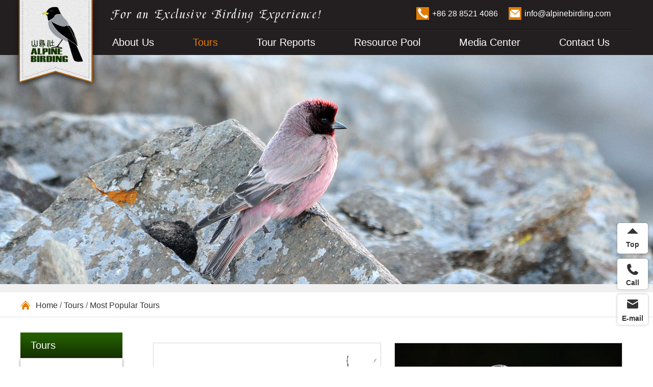

--- FILE ---
content_type: text/html
request_url: http://chinabirdtrip.com/Tours/popular/
body_size: 6171
content:
<!DOCTYPE html>
<html lang="en">
<head>
<meta charset="utf-8">
<meta name="applicable-device" content="pc,mobile">
<meta http-equiv="X-UA-Compatible" content="IE=edge,chrome=1">
<meta name="renderer" content="webkit">
<meta name="viewport" content="width=device-width, initial-scale=1">
<title>Most Popular Tours - ALPINE BIRDING</title>
<meta name="keywords" content="ALPINE BIRDING">
<meta name="description" content="ALPINE BIRDING">
<link rel="stylesheet" type="text/css" href="/skin/style/reset.css"/>
<link rel="stylesheet" type="text/css" href="/skin/style/bootstrap.min.css">
<link rel="stylesheet" type="text/css" href="/skin/style/swiper-4.2.2.min.css"/>
<link rel="stylesheet" type="text/css" href="/skin/style/common.css"/>
<!--[if lt IE 9]>
<script src="http://cdn.bootcss.com/html5shiv/3.7.2/html5shiv.min.js"></script>
<script src="http://cdn.bootcss.com/respond.js/1.4.2/respond.min.js"></script>
<![endif]-->
<script type="text/javascript" src="/skin/js/jquery.js"></script>
<script type="text/javascript" src="/skin/js/bootstrap.min.js"></script>
<script type="text/javascript" src="/skin/js/swiper-4.2.2.min.js"></script>
<script type="text/javascript" src="/skin/js/my.js" charset="utf-8"></script>
<script type="text/javascript" src="/skin/js/player.js"></script>
<!-- Global site tag (gtag.js) - Google Analytics -->
<script async src="https://www.googletagmanager.com/gtag/js?id=UA-81871251-1"></script>
<script>
  window.dataLayer = window.dataLayer || [];
  function gtag(){dataLayer.push(arguments);}
  gtag('js', new Date());
  gtag('config', 'UA-81871251-1');
</script>

<!-- Google tag (gtag.js) -->
<script async src="https://www.googletagmanager.com/gtag/js?id=G-ZXPDHTLZ8P"></script>
<script>
  window.dataLayer = window.dataLayer || [];
  function gtag(){dataLayer.push(arguments);}
  gtag('js', new Date());

  gtag('config', 'G-ZXPDHTLZ8P');
</script>
</head>

<body>
<!--header-->
<nav class="navbar navbar-default top-wrap" role="navigation" id="top">
  <div class="header container">
    <div class="navbar-header logo">
      <button type="button" class="navbar-toggle collapsed" data-toggle="collapse" data-target="#nav-menu"> <span class="sr-only">Toggle navigation</span> <span class="icon-bar"></span> <span class="icon-bar"></span> <span class="icon-bar"></span> </button>
      <h1 class="navbar-brand"><a href="http://www.alpinebirding.com/">ALPINE BIRDING</a></h1>
    </div>
    <div class="slogan"><img src="/skin/images/slogan.png" alt=""></div>
    <div class="language"><a href="http://cn.alpinebirding.com/" target="_blank">中文</a></div>
    <div class="tel">
      <p class="tel01">+86 28 8521 4086</p>
      <p class="tel02">info@alpinebirding.com</p>
    </div>
    <div class="collapse navbar-collapse nav-menu" id="nav-menu">
            <ul class="nav navbar-nav">
                        <li class="menu01"><a href="http://www.alpinebirding.com/About/" title="About Us" >About Us</a>
                              <ul class="sec-menu">
                        <li><a href="http://www.alpinebirding.com/About/leaders/" title="Tour Leaders" >Tour Leaders</a>
                            </li>
                        <li><a href="http://www.alpinebirding.com/About/officer/" title="Office Team" >Office Team</a>
                            </li>
                        <li><a href="http://www.alpinebirding.com/About/why-us.html" title="Why Us?" >Why Us?</a>
                            </li>
                        <li><a href="http://www.alpinebirding.com/About/letter.html" title="A Letter from Us" >A Letter from Us</a>
                            </li>
                        <li><a href="http://www.alpinebirding.com/About/membership.html" title="Membership" >Membership</a>
                            </li>
                        <li><a href="http://www.alpinebirding.com/About/testimonials/" title="Testimonials" >Testimonials</a>
                            </li>
                      </ul>
                            </li>
                        <li class="menu02 active"><a href="http://www.alpinebirding.com/Tours/" title="Tours" >Tours</a>
                              <ul class="sec-menu">
                        <li><a href="http://www.alpinebirding.com/Tours/categories/" title="Tour Categories" >Tour Categories</a>
                                                <ul class="thd-menu">
                                    <li><a href="http://www.alpinebirding.com/Tours/categories/classic-birding/" title="Classic Birding Tours" >Classic Birding Tours</a></li>
                                    <li><a href="http://www.alpinebirding.com/Tours/categories/Thematic-birding/" title="Thematic Birding Tours" >Thematic Birding Tours</a></li>
                                    <li><a href="http://www.alpinebirding.com/Tours/categories/city-birding/" title="City Birding Tours" >City Birding Tours</a></li>
                                    <li><a href="http://www.alpinebirding.com/Tours/categories/combination/" title="Combination Tours" >Combination Tours</a></li>
                                  </ul>
                                            </li>
                        <li><a href="http://www.alpinebirding.com/Tours/destination/" title="By Destination" >By Destination</a>
                                                <ul class="thd-menu">
                                    <li><a href="http://www.alpinebirding.com/Tours/destination/sichuan/" title="Sichuan" >Sichuan</a></li>
                                    <li><a href="http://www.alpinebirding.com/Tours/destination/qinghai-tibet-plateau/" title="Qinghai-Tibet Plateau" >Qinghai-Tibet Plateau</a></li>
                                    <li><a href="http://www.alpinebirding.com/Tours/destination/yunnan/" title="Yunnan" >Yunnan</a></li>
                                    <li><a href="http://www.alpinebirding.com/Tours/destination/east-coast/" title="East Coast" >East Coast</a></li>
                                    <li><a href="http://www.alpinebirding.com/Tours/destination/xinjiang/" title="Xinjiang" >Xinjiang</a></li>
                                    <li><a href="http://www.alpinebirding.com/Tours/destination/inner-mongolia/" title="Inner Mongolia" >Inner Mongolia</a></li>
                                    <li><a href="http://www.alpinebirding.com/Tours/destination/taiwan/" title="Taiwan" >Taiwan</a></li>
                                    <li><a href="http://www.alpinebirding.com/Tours/destination/others/" title="Other Parts of China" >Other Parts of China</a></li>
                                  </ul>
                                            </li>
                        <li><a href="http://www.alpinebirding.com/Tours/calendar/" title="Tour Calendar" >Tour Calendar</a>
                            </li>
                        <li><a href="http://www.alpinebirding.com/Tours/specials/" title="Tour Specials" >Tour Specials</a>
                            </li>
                        <li><a href="http://www.alpinebirding.com/Tours/popular/" title="Most Popular Tours" >Most Popular Tours</a>
                            </li>
                        <li><a href="http://www.alpinebirding.com/Tours/gallery/" title="Tour Galleries" >Tour Galleries</a>
                            </li>
                      </ul>
                            </li>
                        <li class="menu03"><a href="http://www.alpinebirding.com/TourReports/" title="Tour Reports" >Tour Reports</a>
                              <ul class="sec-menu">
                        <li><a href="http://www.alpinebirding.com/TourReports/tour-reports/" title="Tour Reports" >Tour Reports</a>
                            </li>
                      </ul>
                            </li>
                        <li class="menu04"><a href="http://www.alpinebirding.com/Resource/" title="Resource Pool" >Resource Pool</a>
                              <ul class="sec-menu">
                        <li><a href="http://www.alpinebirding.com/Resource/bird-info/" title="Bird Info" >Bird Info</a>
                                                <ul class="thd-menu">
                                    <li><a href="http://www.alpinebirding.com/Resource/bird-info/provincial/" title="Provincial Info" >Provincial Info</a></li>
                                    <li><a href="http://www.alpinebirding.com/Resource/bird-info/city/" title="City Info" >City Info</a></li>
                                    <li><a href="http://www.alpinebirding.com/Resource/bird-info/endemic/" title="Endemic Birds" >Endemic Birds</a></li>
                                  </ul>
                                            </li>
                        <li><a href="http://www.alpinebirding.com/Resource/floras-info/" title="Flora Info" >Flora Info</a>
                            </li>
                        <li><a href="http://www.alpinebirding.com/Resource/mammals-info/" title="Mammal Info" >Mammal Info</a>
                            </li>
                        <li><a href="http://www.alpinebirding.com/Resource/chinese-cultures-info/" title="Chinese Culture Info" >Chinese Culture Info</a>
                            </li>
                        <li><a href="http://www.alpinebirding.com/Resource/travel-gears/" title="Gift Shop" >Gift Shop</a>
                            </li>
                        <li><a href="http://www.alpinebirding.com/chinese-birders/" title="Chinese for Birders" >Chinese for Birders</a>
                            </li>
                      </ul>
                            </li>
                        <li class="menu05"><a href="http://www.alpinebirding.com/Media/" title="Media Center" >Media Center</a>
                              <ul class="sec-menu">
                        <li><a href="http://www.alpinebirding.com/Media/picture/" title="Picture of the Month" >Picture of the Month</a>
                            </li>
                        <li><a href="http://www.alpinebirding.com/Media/blogs/" title="Blogs" >Blogs</a>
                            </li>
                        <li><a href="http://www.alpinebirding.com/Media/videos/" title="Videos" >Videos</a>
                            </li>
                        <li><a href="http://www.alpinebirding.com#" title="Brochure" target="_blank">Brochure</a>
                            </li>
                      </ul>
                            </li>
                        <li class="menu06"><a href="http://www.alpinebirding.com/Contact/" title="Contact Us" >Contact Us</a>
                              <ul class="sec-menu">
                        <li><a href="http://www.alpinebirding.com/Contact/contact-details.html" title="Contact Details" >Contact Details</a>
                            </li>
                        <li><a href="http://www.alpinebirding.com/Contact/join-us.html" title="Join Us" >Join Us</a>
                            </li>
                      </ul>
                            </li>
                              </ul>
          </div>
  </div>
</nav><!--banner-->
<div class="page-banner" style="background: url(/uploadfile/2020/0716/20200716111409377.jpg) no-repeat center;">&nbsp;</div>
<div class="crumbs">
  <div class="container"> <a href="http://www.alpinebirding.com/">Home</a> / <a href="http://www.alpinebirding.com/Tours/">Tours</a> / <a href="http://www.alpinebirding.com/Tours/popular/">Most Popular Tours</a> </div>
</div>
<!--main-->
<div class="main container">
  <div class="side">
    <div class="side-tit">
      <h2>Tours</h2>
    </div>
    <div class="side-menu">
      <div class="menu-btn">
        <h2>Tours</h2>
        <a href="javascript:;">Menu<i>&nbsp;</i></a> 
      </div>
                  <ul class="menu-list">
                <li ><a href="http://www.alpinebirding.com/Tours/categories/" >Tour Categories</a><span>&nbsp;</span>
                              <ul class="thd-menu">
                        <li ><a href="http://www.alpinebirding.com/Tours/categories/classic-birding/" title="Classic Birding Tours" >Classic Birding Tours</a></li>
                        <li ><a href="http://www.alpinebirding.com/Tours/categories/Thematic-birding/" title="Thematic Birding Tours" >Thematic Birding Tours</a></li>
                        <li ><a href="http://www.alpinebirding.com/Tours/categories/city-birding/" title="City Birding Tours" >City Birding Tours</a></li>
                        <li ><a href="http://www.alpinebirding.com/Tours/categories/combination/" title="Combination Tours" >Combination Tours</a></li>
                      </ul>
                            </li>
                <li ><a href="http://www.alpinebirding.com/Tours/destination/" >By Destination</a><span>&nbsp;</span>
                              <ul class="thd-menu">
                        <li ><a href="http://www.alpinebirding.com/Tours/destination/sichuan/" title="Sichuan" >Sichuan</a></li>
                        <li ><a href="http://www.alpinebirding.com/Tours/destination/qinghai-tibet-plateau/" title="Qinghai-Tibet Plateau" >Qinghai-Tibet Plateau</a></li>
                        <li ><a href="http://www.alpinebirding.com/Tours/destination/yunnan/" title="Yunnan" >Yunnan</a></li>
                        <li ><a href="http://www.alpinebirding.com/Tours/destination/east-coast/" title="East Coast" >East Coast</a></li>
                        <li ><a href="http://www.alpinebirding.com/Tours/destination/xinjiang/" title="Xinjiang" >Xinjiang</a></li>
                        <li ><a href="http://www.alpinebirding.com/Tours/destination/inner-mongolia/" title="Inner Mongolia" >Inner Mongolia</a></li>
                        <li ><a href="http://www.alpinebirding.com/Tours/destination/taiwan/" title="Taiwan" >Taiwan</a></li>
                        <li ><a href="http://www.alpinebirding.com/Tours/destination/others/" title="Other Parts of China" >Other Parts of China</a></li>
                      </ul>
                            </li>
                <li ><a href="http://www.alpinebirding.com/Tours/calendar/" >Tour Calendar</a><span>&nbsp;</span>
                  </li>
                <li ><a href="http://www.alpinebirding.com/Tours/specials/" >Tour Specials</a><span>&nbsp;</span>
                  </li>
                <li class="active"><a href="http://www.alpinebirding.com/Tours/popular/" >Most Popular Tours</a><span>&nbsp;</span>
                  </li>
                <li ><a href="http://www.alpinebirding.com/Tours/gallery/" >Tour Galleries</a><span>&nbsp;</span>
                  </li>
              </ul>
                </div>
  </div>
  <div class="main-r">
    <div class="content">
      <div class="page-tips">
        <p></p>
      </div>
                  <div class="page-search-list page-tour-list">
                <dl>
          <a href="http://www.alpinebirding.com/Itinerary/5.html" title="14 Days West Sichuan Birding Tour">
          <dt><span><img src="/uploadfile/2020/0805/20200805024239763.jpg" alt="14 Days West Sichuan Birding Tour"/></span></dt>
          <dd>
            <h2 class="tit">14 Days West Sichuan Birding Tour</h2>
            <p class="txt">This trip covers Balang Mountain, known as the &quotkingdom of Pheasants&quot, and Longcanggou National Forest Park which is one of the places with the highest density of parrotbill species in China. </p>
            <div class="time">
              <p>14 Days / Apr 8-21, 2025 / $3,500 (5 space left)</p>
              <p>Tour Leader: AlpineBirding's Local Guide</p>
            </div>
          </dd>
          </a>
        </dl>
                <dl>
          <a href="http://www.alpinebirding.com/Itinerary/46.html" title="15 Days Classic Yunnan Birding Trip">
          <dt><span><img src="/uploadfile/2020/0806/20200806093306237.jpg" alt="15 Days Classic Yunnan Birding Trip"/></span></dt>
          <dd>
            <h2 class="tit">15 Days Classic Yunnan Birding Trip</h2>
            <p class="txt">Explore Yunnan, the &quotKingdom of Plants and Animals&quot that holds the richest wildlife and flora resources in China to look for its great diversity of pheasants, laughingthrushes, babblers, parrotbills and hornbills.</p>
            <div class="time">
              <p>15 Days / Jan 17-Jan 31, 2026, From $4,160</p>
              <p>Tour Leader: Local Guide</p>
            </div>
          </dd>
          </a>
        </dl>
                <dl>
          <a href="http://www.alpinebirding.com/Itinerary/50.html" title="8 Days Qinghai Extension Birding Tour">
          <dt><span><img src="/uploadfile/2025/0818/20250818055408127.jpg" alt="8 Days Qinghai Extension Birding Tour"/></span></dt>
          <dd>
            <h2 class="tit">8 Days Qinghai Extension Birding Tour</h2>
            <p class="txt">Located in the northeast part of the Qinghai-Tibet Plateau, Qinghai province covers 722,300 square kilometers of land territory. The capital is Xining, which has a history of 900 years.</p>
            <div class="time">
              <p>8 Days / May 18 -May 25 / $2,760</p>
              <p>Tour Leader: Peter Robert</p>
            </div>
          </dd>
          </a>
        </dl>
                <dl>
          <a href="http://www.alpinebirding.com/Itinerary/8.html" title="14 Days Birding on Tibetan Plateau">
          <dt><span><img src="/uploadfile/2023/0125/20230125055200593.jpg" alt="14 Days Birding on Tibetan Plateau"/></span></dt>
          <dd>
            <h2 class="tit">14 Days Birding on Tibetan Plateau</h2>
            <p class="txt">Explore the &quotroof of the world&quot to see plateaus special birds, mammals, breathtaking scenery, and spectacular Tibetan culture. Find exciting birds like Tibetan Bunting, Przewalskis Finch, Tibetan Rosefinch, etc.</p>
            <div class="time">
              <p>14 Days / Jun 20 - Jul 3, 2025 / $4,280</p>
              <p>Tour Leader: Local Guide</p>
            </div>
          </dd>
          </a>
        </dl>
                <dl>
          <a href="http://www.alpinebirding.com/Itinerary/27.html" title="Wildlife on the Roof of the World">
          <dt><span><img src="/uploadfile/2021/0714/20210714044445747.jpg" alt="Wildlife on the Roof of the World"/></span></dt>
          <dd>
            <h2 class="tit">Wildlife on the Roof of the World</h2>
            <p class="txt">Venturing into the vast Tibetan Plateau for incredible wildlife including Przewalskis Gazelle, Pallass Cat, Tibetan Antelope, Wild Yak, etc., and exciting birds like Buff-throated Partridge, Tibetan Partridge, etc.</p>
            <div class="time">
              <p>14 Days / Jul 5-18, 2025 / TBA</p>
              <p>Tour Leader: Steve Potter & Local Guide</p>
            </div>
          </dd>
          </a>
        </dl>
                <dl>
          <a href="http://www.alpinebirding.com/Itinerary/10.html" title="Southeast China Spring Birding Tour">
          <dt><span><img src="/uploadfile/2020/0826/20200826044142667.jpg" alt="Southeast China Spring Birding Tour"/></span></dt>
          <dd>
            <h2 class="tit">Southeast China Spring Birding Tour</h2>
            <p class="txt">Explore the east coast and southeastern forests in spring to target some of the rarest species of Asia including Spoon-billed Sandpiper, Blue-crowned Laughingthrush, White-necklaced Partridge, etc.</p>
            <div class="time">
              <p>16 Days / Apr 21 - May 6, 2026 / $4,999</p>
              <p>Tour Leader: Local Guide</p>
            </div>
          </dd>
          </a>
        </dl>
              </div>
      <div class="page"></div>
          </div>
  </div>
</div>
<!--footer-->
<div class="footer-wrap">
  <div class="f-menu container">
    <dl>
      <dt>Featured Tours</dt>
            <dd>  <a href="http://www.alpinebirding.com/Tours/categories/classic-birding/">Classic Birding Tours</a>  <a href="http://www.alpinebirding.com/Tours/categories/Thematic-birding/">Thematic Birding Tours</a>  <a href="http://www.alpinebirding.com/Tours/categories/city-birding/">City Birding Tours</a>  <a href="http://www.alpinebirding.com/Tours/categories/combination/">Combination Tours</a>  </dd>
          </dl>
    <dl>
      <dt>Destinations</dt>
            <dd>  <a href="http://www.alpinebirding.com/Tours/destination/sichuan/">Sichuan</a>  <a href="http://www.alpinebirding.com/Tours/destination/qinghai-tibet-plateau/">Qinghai-Tibet Plateau</a>  <a href="http://www.alpinebirding.com/Tours/destination/yunnan/">Yunnan</a>  <a href="http://www.alpinebirding.com/Tours/destination/east-coast/">East Coast</a>  <a href="http://www.alpinebirding.com/Tours/destination/xinjiang/">Xinjiang</a>  <a href="http://www.alpinebirding.com/Tours/destination/inner-mongolia/">Inner Mongolia</a>  <a href="http://www.alpinebirding.com/Tours/destination/taiwan/">Taiwan</a>  <a href="http://www.alpinebirding.com/Tours/destination/others/">Other Parts of China</a>  </dd>
          </dl>
    <dl>
      <dt>Resources Pool</dt>
            <dd>  <a href="http://www.alpinebirding.com/Resource/bird-info/">Bird Info</a>  <a href="http://www.alpinebirding.com/Resource/floras-info/">Flora Info</a>  <a href="http://www.alpinebirding.com/Resource/mammals-info/">Mammal Info</a>  <a href="http://www.alpinebirding.com/Resource/chinese-cultures-info/">Chinese Culture Info</a>  <a href="http://www.alpinebirding.com/Resource/travel-gears/">Gift Shop</a>  <a href="http://www.alpinebirding.com/chinese-birders/">Chinese for Birders</a>  </dd>
          </dl>
    <dl>
      <dt>About Us</dt>
            <dd>  <a href="http://www.alpinebirding.com/About/leaders/">Tour Leaders</a>  <a href="http://www.alpinebirding.com/About/officer/">Office Team</a>  <a href="http://www.alpinebirding.com/About/why-us.html">Why Us?</a>  <a href="http://www.alpinebirding.com/About/letter.html">A Letter from Us</a>  <a href="http://www.alpinebirding.com/About/membership.html">Membership</a>  <a href="http://www.alpinebirding.com/About/testimonials/">Testimonials</a>  </dd>
          </dl>
  </div>
  <div class="footer container">
    <div class="f-btns"> <a href="http://www.alpinebirding.com/SistersCompanies/" class="btn btn01" target="_blank">Sister Companies</a> <a href="http://www.alpinebirding.com/Tours/calendar/" class="btn btn02" target="_blank">Tour Calendar</a>
    </div>
    <div class="f-contact">
      <h2 class="tit">Contact Us</h2>
      <div class="con"> <div class="tel">
<p>+86 28 8521 4086</p>
<p>+83 199 3452 2663</p>
</div>
<div class="email">
<p>info@alpinebirding.com</p>
<p>alpinebirding@yahoo.com</p>
</div> </div>
    </div>
        <div class="f-share">
                            <a href="https://www.facebook.com/AlpineBirding" class="share1" target="_blank"> <img src="/uploadfile/2020/0714/20200714055705606.png" class="small" alt="Facebook"> </a> 
                                   <a href="https://www.instagram.com/alpinebirdingtour/" class="share2" target="_blank"> <img src="/uploadfile/2020/0714/20200714055857984.png" class="small" alt="instagram"> </a> 
                                   <a href="https://twitter.com/AlpinebirdingT" class="share3" target="_blank"> <img src="/uploadfile/2020/0714/20200714055952782.png" class="small" alt="twitter"> </a> 
                                   <a href="https://www.youtube.com/channel/UCqB4JDTvBu8w9Ax36p7dnRA" class="share4" target="_blank"> <img src="/uploadfile/2020/0714/20200714060053781.png" class="small" alt="youtube"> </a> 
                                   <a href="https://www.tripadvisor.com/Attraction_Review-g297463-d8145857-Reviews-AlpineBirding-Chengdu_Sichuan.html" class="share5" target="_blank"> <img src="/uploadfile/2020/0714/20200714060140982.png" class="small" alt="tripadvisor"> </a> 
                                   <a href="https://mp.weixin.qq.com/s/BkmyS7urjbW70eEsa9JfOg" class="share6" target="_blank"> <img src="/uploadfile/2020/0714/20200714060353595.png" class="small" alt="Wechat"> </a> 
                                   <a href="https://www.linkedin.com/feed/" class="share7" target="_blank"> <img src="/uploadfile/2020/0714/20200714060502935.png" class="small" alt="linkedin"> </a> 
                                   <a href="https://www.zenfolio.com/alpinebirding/e/f226337423" class="share8" target="_blank"> <img src="/uploadfile/2020/0714/20200714060600647.png" class="small" alt="zenfolio"> </a> 
                                </div>
      </div>
  <div class="copyright container"> <p style="text-align: center;">Copyright © 2010-2025 AlpineBirding Tour All Rights Reserved<br/><a href="https://beian.miit.gov.cn/">蜀ICP备17017842号</a></p><p style="text-align: center;"><a href="&quot;https://beian.miit.gov.cn/" target="&quot;_blank&quot;&gt;蜀ICP备17017842号&lt;/a"><!-- a--></a></p> </div>
</div>
<!--bottom-->
<div class="fixed-bottom">
  <a href="http://www.alpinebirding.com/" class="btn01"> <span class="iconfont">&#xe6f3;</span> <span class="home">Home</span> </a> 
  <a href="http://www.alpinebirding.com/Tours/" class="btn02"> <span class="iconfont">&#xe61f;</span> <span class="tit">Tours</span> </a> 
  <a href="http://www.alpinebirding.com#" class="btn03"> <span class="iconfont">&#xe748;</span> <span class="tit">Brochure</span> </a> 
  <a href="javascript:;" class="btn04"> <span class="iconfont">&#xe664;</span> <span class="tit">Email</span> <span class="txt">info@alpinebirding.com</span> </a> 
  <a href="javascript:;" class="btn05"> <span class="iconfont">&#xe60b;</span> <span class="tit">More</span> </a> 
</div>
<div class="fb-menu">
  <div class="tit">
    <h2>Questions? Call +86 28 8521 4086</h2>
  <a href="javascript:;">close</a> 
  </div>
    <div class="menu-list">  <a href="http://www.alpinebirding.com/About/">About Us</a>  <a href="http://www.alpinebirding.com/Tours/">Tours</a>  <a href="http://www.alpinebirding.com/TourReports/">Tour Reports</a>  <a href="http://www.alpinebirding.com/Resource/">Resource Pool</a>  <a href="http://www.alpinebirding.com/Media/">Media Center</a>  <a href="http://www.alpinebirding.com/Contact/">Contact Us</a>  </div>
  </div>
<!--side-->
<div class="fixed-side">
 <a href="#" class="box box01"> <span class="tit">Top</span> <span class="txt"></span> </a> 
 <a href="javascript:;" class="box box02"> <span class="tit">Call</span> <span class="txt">+86 28 8521 4086</span>
 <input type="text" id="fixed-mobile" style="opacity: 0;position: absolute;" value="+86 28 8521 4086" />
 </a>
 <a href="javascript:;" class="box box03"> <span class="tit">E-mail</span> <span class="txt">info@alpinebirding.com</span>
 <input type="text" id="fixed-email" style="opacity: 0;position: absolute;" value="info@alpinebirding.com" />
 </a> 
</div>
<!--end-->
</body>
</html>

--- FILE ---
content_type: text/css
request_url: http://chinabirdtrip.com/skin/style/reset.css
body_size: 1142
content:
@charset "utf-8";
/* CSS Document */

body{ font: 14px/1.5 "Hiragino Sans GB", "Microsoft YaHei", "Helvetica Neue", Helvetica, Arial, sans-serif; color: black;}
/*Webkit,Opera9.5+,Ie9+*/
::selection {
    background:#ff872c;
    color:#fff;
}
/*Mozilla Firefox*/
::-moz-selection {
    background:#ff872c;
    color:#fff;
}
body, header, footer, div, dl, dt, dd, ul, ol, li, h1, h2, h3, h4, h5, h6, hr, pre, form, fieldset, input, textarea, p, blockquote, th, td { padding: 0; margin: 0; }
i,b{ font-style:normal; font-weight:normal}
table { border-collapse: collapse; border-spacing: 0; }
fieldset, img { border:none; }
legend { display:none }
address, caption, cite, code, dfn, em, th, var, i {font-weight: normal;/* font-style: normal; */}
ol, ul { list-style: none; }
caption, th { text-align: left; }
h1, h2, h3, h4, h5, h6 { font-weight: normal; font-size: 100%; }
q:before, q:after { content:"" }
a { text-decoration:none; color:black;}
/*a:active{ background:none;}*/
a:hover{text-decoration:none}
a:hover{color:#40210f;}
abbr, acronym { border: 0; }
.less12px { -webkit-text-size-adjust:none; }/*chrome私有属性，允许font-size<12px*/
.clearfix:after { content: "."; display: block; height:0; clear:both; visibility:hidden; }
.clearfix { display:inline-block; }
* html .clearfix { height: 1%; }
.clearfix { display:block }

.tul,.tul:hover{ text-decoration:underline;}
input[type="checkbox"],input[type="radio"]{ margin-left:5px; margin-right:5px;}
input{ outline:none; vertical-align:middle;}

.pb50{ padding-bottom:50px;}
.f14{ font-size:14px; line-height: 26px; text-indent: 2em;}
.f18{ font-size:18px;}
.mb20{ margin-bottom:20px;}
.fr{ float: right!important;}
.pt24{ font-size: 14px; color: #330507; line-height: 26px;}
.pt20{ padding-bottom: 20px;}
.ft18{font-size: 18px; font-weight: bold; text-align: center;}





--- FILE ---
content_type: text/css
request_url: http://chinabirdtrip.com/skin/style/common.css
body_size: 21392
content:
@charset "UTF-8";
@font-face { font-family: 'iconfont'; src: url('../fonts/my/iconfont.eot'); src: url('../fonts/my/iconfont.eot?#iefix') format('embedded-opentype'), url('../fonts/my/iconfont.woff2') format('woff2'), url('../fonts/my/iconfont.woff') format('woff'), url('../fonts/my/iconfont.ttf') format('truetype'), url('../fonts/my/iconfont.svg#iconfont') format('svg'); }
.iconfont { font-family: "iconfont" !important; font-size: 16px; font-style: normal; -webkit-font-smoothing: antialiased; -moz-osx-font-smoothing: grayscale; }
.inline-block { display: inline-block }
#guide .tours-guide .box .con h2, .featured-tours .swiper-container .swiper-slide .con .time p, .featured-tours .swiper-container .swiper-slide .con .tit, .page-blogs-list dd .time, .page-blogs-list dd .tit, .page-media-picture li a .txt h2, .page-mpd-list li a .txt h2, .page-reports-list dd .time, .page-reports-list dd .tit, .page-reports-list dd .website, .page-search-list dd .time p, .page-search-list dd .tit, .page-sister-list dd .tit, .page-sister-list dd .website, .page-team-list dd h2, .page-video-list dd h2, .search-wrap .search-r a .con h2, .team-list li .tit, .tours-list li .con .time p, .tours-list li .con .tit, .turn-page p a { max-width: 100%; text-overflow: ellipsis; overflow: hidden; white-space: nowrap; display: block }
body { font-family: Arial; font-size: 16px; color: #666 }
body a { color: #333 }
h1, h2, p, ul { padding: 0; margin: 0 }
a[href] { text-decoration: none }
a:hover { color: initial }
.top-wrap { height: 70px; margin-bottom: 0; border: 0; background: #231f20; color: #fff }
.top-wrap .header { position: relative }
.top-wrap .tel { float: right; display: none }
.top-wrap .tel p { padding-left: 20px }
.top-wrap .tel .tel01 { background: url(../images/top-mobile.png) no-repeat center left; background-size: contain; }
.top-wrap .tel .tel02 { background: url(../images/top-email.png) no-repeat center left; background-size: contain }
.top-wrap .slogan { left: 20%; right: 0; padding: 0 15px; position: absolute; top: 5px }
.top-wrap .slogan img { width: 100% }
.top-wrap .language {margin-top: 28px;float: right;clear: both;position: absolute;top: 10px;right: 72px;display: none;}
.top-wrap .language a { padding-left: 20px; background: url(../images/language.png) no-repeat center left; background-size: contain; color: #fff }
.logo .navbar-toggle { margin-top: 30px; margin-bottom: 0 }
.logo h1 { width: 25%; height: 90px; padding: 0; position: absolute; left: 0; top: 0; z-index: 31 }
.logo h1 a { height: 100%; display: block; text-indent: -300px; overflow: hidden; background: url(../images/logo.png) no-repeat center top; background-size: contain }
#nav-menu { margin-top: 6px; z-index: 30; position: relative; border-top: 0; background: #8c5e1b }
#nav-menu>ul>li { text-align: left }
#nav-menu>ul>li.active a { background: #795318 }
#nav-menu>ul>li .sec-menu, #nav-menu>ul>li .thd-menu { display: none }
#nav-menu a { color: #fff; font-size: 16px }
#m-banner .carousel-indicators { bottom: 0; margin-bottom: 0 }
#m-banner .carousel-indicators li { background: #fff }
#m-banner .carousel-indicators li.active { background: #e07c00; border-color: #e07c00 }
#pc-banner { display: none }
.featured-tours { margin-top: 25px }
.featured-tours .tab-tit { padding: 10px 10px; padding-bottom: 5px; margin-top: 15px; background: #e7e7e7; box-shadow: 0 3px 10px rgba(0,0,0,.7); display: flex; display: -webkit-flex; justify-content: space-between; align-items: center; flex-wrap: wrap }
.featured-tours .tab-tit a { width: 48%; margin-bottom: 5px; padding: 5px 8px; background: #7d1500; color: #fff; display: inline-block; border-radius: 4px; text-align: center }
.featured-tours .tab-tit a.active { background: #e07c00 }
.featured-tours .tab-content { margin-top: 20px }
.featured-tours .more { margin-top: 20px; text-align: center }
.featured-tours .more a { display: inline-block; background: #e07c00; color: #fff; font-weight: 700; border-radius: 4px; padding: 8px 28px }
.featured-tours .tours-list { display: none }
.featured-tours .tours-list.active { display: flex; display: -webkit-flex; justify-content: space-between; align-items: center; flex-wrap: wrap; align-items: flex-start }
.featured-tours .swiper-container { display: none }
.featured-tours .swiper-container .swiper-slide a { display: block; color: #fff }
.featured-tours .swiper-container .swiper-slide .img { height: 0; padding-top: 65.517%; position: relative; display: block; border-top-left-radius: 10px; border-top-right-radius: 10px }
.featured-tours .swiper-container .swiper-slide .img img { width: 100%; height: 100%; position: absolute; top: 0; left: 0 }
.featured-tours .swiper-container .swiper-slide .con { padding: 10px; background: #7b6754 }
.featured-tours .swiper-container .swiper-slide .con .tit { font-size: 18px; font-weight: 700; text-align: center }
.featured-tours .swiper-container .swiper-slide .con .txt { line-height: 16px; height: 32px; margin-top: 8px; overflow: hidden; font-size: 14px; color: #f1dece }
.featured-tours .swiper-container .swiper-slide .con .time { margin-top: 8px; padding-top: 8px; border-top: 1px dashed #ededed }
.featured-tours .swiper-container .swiper-slide .con .time p { padding-left: 15px; color: #e2cfbe; font-size: 14px; background: url(../images/tours-li.png) no-repeat center left }
.featured-tours .swiper-container .item2 { margin-bottom: 0 }
.featured-tours .swiper-container .item2 .con { background: #67847c }
.featured-tours .swiper-container .item2 .con .time p, .featured-tours .swiper-container .item2 .con .txt { color: #d7eee8 }
.featured-tours .swiper-container .item2 .con .time p { background: url(../images/tours-li2.png) no-repeat center left }
.featured-tours .swiper-container .item3 .con { background: #68886c }
.featured-tours .swiper-container .item3 .con .time p, .featured-tours .swiper-container .item3 .con .txt { color: #d7eee8 }
.featured-tours .swiper-container .item3 .con .time p { background: url(../images/tours-li3.png) no-repeat center left }
.featured-tours .swiper-container .item4 .con { background: #78212e }
.featured-tours .swiper-container .item4 .con .time p, .featured-tours .swiper-container .item4 .con .txt { color: #ceafb4 }
.featured-tours .swiper-container .item4 .con .time p { background: url(../images/tours-li4.png) no-repeat center left }
.featured-tours .box1 { display: block }
.tit01 h2 { text-align: center; font-size: 20px; font-weight: 700; color: #333 }
.tours-list { overflow: hidden; display: flex; display: -webkit-flex; justify-content: space-between; align-items: center; flex-wrap: wrap; align-items: flex-start }
.tours-list li { width: 48%; margin-bottom: 15px; border-radius: 4px; overflow: hidden }
.tours-list li a { display: block; color: #fff }
.tours-list li .img { height: 0; padding-top: 65.517%; position: relative; display: block }
.tours-list li .img img { width: 100%; height: 100%; position: absolute; top: 0; left: 0 }
.tours-list li .con { padding: 10px; background: #7b6754 }
.tours-list li .con .tit { font-size: 18px; font-weight: 700; text-align: center }
.tours-list li .con .txt { line-height: 16px; height: 32px; margin-top: 8px; overflow: hidden; font-size: 12px; color: #f1dece }
.tours-list li .con .time { margin-top: 8px; padding-top: 8px; border-top: 1px dashed #ededed }
.tours-list li .con .time p { padding-left: 15px; color: #e2cfbe; font-size: 12px; background: url(../images/tours-li.png) no-repeat center left }
.tours-list .item2 { margin-bottom: 0 }
.tours-list .item2 .con { background: #67847c }
.tours-list .item2 .con .time p, .tours-list .item2 .con .txt { color: #d7eee8 }
.tours-list .item2 .con .time p { background: url(../images/tours-li2.png) no-repeat center left }
.tours-list .item3 .con { background: #68886c }
.tours-list .item3 .con .time p, .tours-list .item3 .con .txt { color: #d7eee8 }
.tours-list .item3 .con .time p { background: url(../images/tours-li3.png) no-repeat center left }
.tours-list .item4 .con { background: #78212e }
.tours-list .item4 .con .time p, .tours-list .item4 .con .txt { color: #ceafb4 }
.tours-list .item4 .con .time p { background: url(../images/tours-li4.png) no-repeat center left }
.search-wrap { margin-top: 25px; background: #444 }
.search-wrap .search-l { padding: 15px 10px; background: #832532; color: #fff }
.search-wrap .search-l .tit { text-align: center; font-size: 20px; font-weight: 700 }
.search-wrap .search-form { width: 290px; margin: 0 auto; margin-top: 15px; color: #fff }
.search-wrap .search-form .form-group { background-size: contain; position: relative }
.search-wrap .search-form .form-group .trigger { line-height: 40px; padding-left: 20px; display: block; font-size: 16px; background: url(../images/search-select.png) no-repeat center top; background-size: 100% 100%; overflow: hidden; color: #fff }
.search-wrap .search-form .form-group .options { width: 82%; padding: 7px 0; position: absolute; display: none; background: #fff; z-index: 1; box-shadow: 0 0 4px rgba(0,0,0,.3) }
.search-wrap .search-form .form-group .options li { line-height: 36px; padding: 0 15px; color: #555 }
.search-wrap .search-form .sub-btn input { width: 100%; height: 40px; border: 0; background: url(../images/search.png) no-repeat 31% center #e07c00; background-size: 20px; font-size: 16px; border-radius: 5px }
.search-wrap .my-btn { width: 290px; margin: 0 auto }
.search-wrap .my-btn a { line-height: 40px; display: block; background: url(../images/custom.png) no-repeat 25% center #fff; background-size: 20px; font-size: 16px; border-radius: 5px; text-align: center; text-transform: uppercase; color: #000 }
.search-wrap .search-r { padding: 20px 15px }
.search-wrap .search-r .box { margin-bottom: 15px }
.search-wrap .search-r .box03 { margin-bottom: 0 }
.search-wrap .search-r a { display: block }
.search-wrap .search-r a .img { height: 0; padding-top: 118.75%; position: relative; display: block }
.search-wrap .search-r a .img img { width: 100%; height: 100%; position: absolute; top: 0; left: 0 }
.search-wrap .search-r a .con { margin-top: 13px; color: #fff }
.search-wrap .search-r a .con h2 { font-size: 18px; text-align: center }
.search-wrap .search-r a .con p { line-height: 26px; max-height: 78px; margin-top: 5px; overflow: hidden }
.about-wrap { margin-top: 25px }
.about-wrap .about-l .txt { margin-top: 10px; color: #666 }
.about-wrap .about-l .txt p { margin-bottom: 15px }
.about-wrap .about-l .more { text-align: right; position: relative }
.about-wrap .about-l .more a { display: inline-block; background: #e07c00; color: #fff; font-weight: 700; border-radius: 4px; padding: 8px 28px }
.about-wrap .img { margin-top: -38px }
.about-wrap .img img { width: 100% }
.team-wrap { margin-top: 25px }
.team-wrap .tit01 h2 { margin-bottom: 10px }
.team-wrap .tit01 h2 a { color: #e07c00; font-style: italic }
.team-wrap .tit01 p { padding: 0 15px; color: #666 }
.team-wrap .team-list { margin-top: 10px }
.team-list li { width: 47%; margin: 0 1.5%; margin-bottom: 15px; float: left }
.team-list li a { display: block }
.team-list li .img { height: 0; padding-top: 112.8%; position: relative; display: block; border-radius: 50%; overflow: hidden }
.team-list li .img img { width: 100%; height: 100%; position: absolute; top: 0; left: 0 }
.team-list li .tit { text-align: center; line-height: 30px; color: #333 }
.video-wrap img { width: 100% }
.blog-wrap { padding: 20px 15px; padding-top: 25px; background: #efe9d5 }
.blog-wrap .container { padding: 0 }
.blog-wrap .box-l .img, .blog-wrap .box-r .img { height: 0; padding-top: 67.2727%; position: relative; display: block }
.blog-wrap .box-l .img img, .blog-wrap .box-r .img img { width: 100%; height: 100%; position: absolute; top: 0; left: 0 }
.blog-wrap .box-l .con, .blog-wrap .box-r .con { margin-top: 15px }
.blog-wrap .box-l .con h2, .blog-wrap .box-r .con h2 { margin-bottom: 5px; display: inline-block; background: #811801; color: #fff; border-radius: 5px; text-align: center; font-size: 20px }
.blog-wrap .box-l .con h2 a, .blog-wrap .box-r .con h2 a { padding: 6px 15px; display: block; color: #fff }
.blog-wrap .box-l .con p, .blog-wrap .box-r .con p { color: #666; text-align: justify; }
.blog-wrap .box-r { display: flex; display: -webkit-flex; justify-content: space-between; align-items: center; margin-top: 15px; flex-direction: column-reverse }
.blog-wrap .box-r .img { width: 100%; margin-top: 10px }
.footer-wrap { padding-top: 25px; background: url(../images/f-bg.png) no-repeat center bottom #231f20; padding-bottom: 100px; color: #999 }
.footer-wrap a { color: #999 }
.footer-wrap .f-menu { border-bottom: 1px solid #332e2e }
.footer-wrap .f-menu dl dt { font-weight: 700; font-size: 16px; color: #fff }
.footer-wrap .f-menu dl dd a { color: #999; margin-right: 5px; display: inline-block }
.footer-wrap .f-btns { display: flex; display: -webkit-flex; justify-content: space-between; align-items: center; margin-top: 25px; justify-content: space-between; flex-direction: row-reverse }
.footer-wrap .f-btns .btn { line-height: 32px; display: block; text-align: center; border-radius: 5px; font-size: 16px; color: #fff; }
.footer-wrap .f-btns .btn01 { border: 1px solid #fff; }
.footer-wrap .f-btns .btn02 { background: #811801; color: #fff; font-weight: 700 }
.footer-wrap .f-contact { margin-top: 25px }
.footer-wrap .f-contact .tit { margin-bottom: 15px; font-weight: 700; font-size: 16px; color: #fff }
.footer-wrap .f-contact .email, .footer-wrap .f-contact .tel { padding-left: 30px }
.footer-wrap .f-contact .tel { margin-bottom: 10px; background: url(../images/f-tel.png) no-repeat left 3px; background-size: 21px }
.footer-wrap .f-contact .email { background: url(../images/f-email.png) no-repeat left 3px; background-size: 21px }
.footer-wrap .f-share { margin-top: 20px }
.footer-wrap .f-share a { margin-right: 5px; margin-bottom: 5px; display: inline-block }
.footer-wrap .f-share a img { max-width: 100% }
.footer-wrap .f-share a.share6 { position: relative }
.footer-wrap .f-share a.share6 .big { position: absolute; width: 120px; height: 120px; max-width: none; top: -130px; left: 0; margin-left: -30px; display: none }
.footer-wrap .copyright { margin-top: 20px; padding-top: 15px; border-top: 1px solid #2c2828; text-align: center }
.page-banner { height: 150px; background-size: auto 100%!important }
.crumbs { padding-top: 3px; padding-bottom: 7px; border-top: 4px solid #f0f0f0; border-bottom: 1px solid #e0e0e0; display: none }
.crumbs .container { padding-left: 40px; background: url(../images/home.png) no-repeat 15px 0 }
.crumbs .container a { color: #333 }
.side { position: sticky; position: -webkit-sticky; top: 0; left: 0; right: 0; z-index: 3 }
.side .side-tit { display: none }
.side .side-menu { background: #fff }
.side .side-menu .menu-list { display: flex; display: -webkit-flex; justify-content: space-between; align-items: center; padding-top: 8px; padding-left: 15px; padding-right: 15px; padding-bottom: 5px; flex-wrap: wrap; align-items: flex-start; display: none; border-top: 1px solid #e1e1e1; box-shadow: 0 2px 4px rgba(0,0,0,.35); border-radius: 4px }
.side .side-menu .menu-list li { line-height: 35px; position: relative }
.side .side-menu .menu-list li a { padding-right: 25px; display: block; color: #666 }
.side .side-menu .menu-list li.active>a { color: #e07c00 }
.side .side-menu .menu-list li span { position: absolute; width: 20px; height: 20px; background: url(../images/side-menu.png) no-repeat center; right: 2px; top: 0; bottom: 0; margin: auto }
.side .side-menu .menu-btn { padding-top: 5px; line-height: 26px; text-align: right; overflow: hidden }
.side .side-menu .menu-btn h2 { line-height: 45px; padding-left: 15px; float: left; color: #fff; font-size: 16px }
.side .side-menu .menu-btn a { color: #666 }
.side .side-menu .menu-btn a i { width: 26px; height: 26px; margin-left: 3px; display: inline-block; background: url(../images/menu-btn.png); background-size: contain; transition: all .3s linear }
.side .side-menu .menu-btn.active a i { transform: rotateZ(90deg) }
.main-r .content { margin-top: 20px }
.page-team-list dl { padding: 10px; background: #f0f0f0; overflow: hidden }
.page-team-list dl a { display: block; overflow: hidden }
.page-team-list dt { width: 35%; float: left }
.page-team-list dt span { height: 0; padding-top: 112.5%; position: relative; display: block }
.page-team-list dt span img { width: 100%; height: 100%; position: absolute; top: 0; left: 0 }
.page-team-list dd { float: right; width: 60% }
.page-team-list dd h2 { margin-bottom: 10px; font-size: 16px }
.page-team-list dd h2 a { color: #333 }
.page-team-list dd p { text-align: justify; color: #666; line-height: 20px; height: 80px; overflow: hidden }
.page-testimonials dl { padding: 10px; overflow: hidden; background: #f1f2f2 }
.page-testimonials dt { width: 150px; height: 150px; margin-right: 15px; border: 2px solid #e07c00; border-radius: 50%; overflow: hidden; float: left }
.page-testimonials dt img { width: 100%; height: 100% }
.page-testimonials dd .txt { text-align: justify; }
.page-testimonials dd .txt p { line-height: 26px; margin-bottom: 10px }
.page-testimonials dd .time { text-align: right }
.page-testimonials dd .time span { font-weight: 700; color: #333; display: block }
.page-blogs-list dl { background: #f1f2f2; overflow: hidden }
.page-blogs-list dt { width: 35%; float: left; margin-right: 10px }
.page-blogs-list a { display: block; overflow: hidden }
.page-blogs-list dt span { height: 0; padding-top: 66.66%; position: relative; display: block }
.page-blogs-list dt span img { width: 100%; height: 100%; position: absolute; top: 0; left: 0 }
.page-blogs-list dd { padding: 5px; padding-left: 0; overflow: hidden }
.page-blogs-list dd .tit { font-weight: 700; font-size: 16px }
.page-blogs-list dd .txt { line-height: 20px; height: 20px; margin-top: 5px; overflow: hidden; font-size: 14px }
.page-blogs-list dd .time { padding-top: 2px; margin-top: 5px; border-top: 1px solid #cacccc; color: #999; font-size: 14px }
.page-media-picture, .page-mpd-list { overflow: hidden }
.page-media-picture li, .page-mpd-list li { margin-bottom: 15px }
.page-media-picture li a, .page-mpd-list li a { height: 0; padding-top: 66.3157%; position: relative; display: block }
.page-media-picture li a img, .page-mpd-list li a img { width: 100%; height: 100%; position: absolute; top: 0; left: 0 }
.page-media-picture li a .txt, .page-mpd-list li a .txt { position: absolute; bottom: 0; left: 0; right: 0; color: #fff; padding: 0 15px; padding-bottom: 10px; z-index: 1 }
.page-media-picture li a .txt h2, .page-mpd-list li a .txt h2 { margin-bottom: 10px; font-size: 20px }
.page-media-picture li a .txt p, .page-mpd-list li a .txt p { text-align: justify; line-height: 26px; height: 52px; overflow: hidden }
.page-media-picture li a:after, .page-mpd-list li a:after { content: ''; position: absolute; top: 0; bottom: 0; left: 0; right: 0; background-image: linear-gradient(to bottom, rgba(0,0,0,0), rgba(0,0,0,.1), rgba(0,0,0,.6)) }
.page-mpd-list { position: relative; margin-right: -10px }
.page-mpd-list .grid { margin-bottom: 0 }
.page-mpd-list .grid a { padding-top: 0; height: auto }
.page-mpd-list .grid a img { width: 100%; height: auto; position: static }
.page-video-list { overflow: hidden }
.page-video-list dl { background: #f1f2f2 }
.page-video-list dl a { display: block; overflow: hidden; color: #666 }
.page-video-list dt span { height: 0; padding-top: 67.02%; position: relative; display: block }
.page-video-list dt span img { width: 100%; height: 100%; position: absolute; top: 0; left: 0 }
.page-video-list dt span:before { content: ''; position: absolute; top: 0; bottom: 0; left: 0; right: 0; margin: auto; width: 60px; height: 60px; background: url(../images/video-icon.png) no-repeat center; z-index: 1 }
.page-video-list dt span:after { content: ''; position: absolute; top: 0; bottom: 0; left: 0; right: 0; background-image: linear-gradient(to bottom, rgba(0,0,0,0), rgba(0,0,0,.1), rgba(0,0,0,.6)) }
.page-video-list dd { padding: 10px }
.page-video-list dd h2 { margin-bottom: 6px; font-size: 20px; color: #333; font-weight: 700 }
.page-video-list dd p { text-align: justify; color: #666666; line-height: 20px; max-height: 60px; overflow: hidden }
.side .side-menu .menu-list li span { transition: all .3s linear }
.side .side-menu .menu-list li span.on { transform: rotateZ(180deg) }
.side .side-menu .menu-list li:nth-child(3n) .thd-menu { margin-left: -100px }
.side .side-menu .menu-list li .thd-menu { width: 100%; padding: 10px; position: absolute; background: #fff; left: 0; right: 0; z-index: 1; box-shadow: 0 0 5px rgba(0,0,0,.3); display: none }
.side .side-menu .menu-list li .thd-menu li { width: 100%; line-height: 30px }
.side .side-menu .menu-list li .thd-menu li a { padding: 0 }
.side .side-menu .menu-list li .thd-menu li:last-child { margin: 0 }
.side .side-menu .menu-list li .thd-menu li.active a { color: #e07c00 }
.page-resource-bird dt span:after, .page-resource-bird dt span:before, .page-resource-travel dt span:after, .page-resource-travel dt span:before, .page-tours-gallery dt span:after, .page-tours-gallery dt span:before { display: none }
.page-tips { margin-bottom: 15px; text-align: justify; color: #286404; font-weight: bold; }
.page-resource-travel { margin-top: 20px }
.page-resource-travel .money { font-weight: 700; margin-bottom: 5px }
.page-search-bar { padding: 10px 10px; background: #7e1500 }
.page-search-bar .form-group { width: 48%; margin: 0 1%; margin-bottom: 10px }
.page-search-bar .form-group.select { float: left; position: relative }
.page-search-bar .form-group.select .trigger { display: block; background: url(../images/page-search-select.png) no-repeat center left; background-size: contain; font-size: 14px; font-weight: 700; line-height: 36px; padding-left: 10px }
.page-search-bar .form-group.select .trigger:hover { color: #e07c00; background-image: url(../images/page-search-selecth.png) }
.page-search-bar .form-group.select .options { width: 93%; padding: 7px 0; position: absolute; display: none; background: #fff; z-index: 1; box-shadow: 0 0 4px rgba(0,0,0,.3) }
.page-search-bar .form-group.select .options li { line-height: 36px; padding: 0 15px; color: #555 }
.page-search-bar .form-group.sub-btn { width: 100%; margin: 0; clear: both }
.page-search-bar .form-group.sub-btn input { width: 100%; height: 40px; border: 0; background: url(../images/search.png) no-repeat 33% center #e07c00; background-size: 20px; font-size: 20px; border-radius: 5px; color: #fff }
.page-search-list { margin-top: 20px; padding: 0 15px }
.page-search-list dl { border: 1px solid #d5d5d5 }
.page-search-list dl a { display: block }
.page-search-list dl a:hover dd .tit, .page-search-list dl a:hover dd .txt { color: #333 }
.page-search-list dt { height: 0; padding-top: 65.789%; position: relative; display: block }
.page-search-list dt img { width: 100%; height: 100%; position: absolute; top: 0; left: 0 }
.page-search-list dd { padding: 10px }
.page-search-list dd .tit { margin-bottom: 5px; font-size: 18px; font-weight: 700 }
.page-search-list dd .txt { text-align: justify; line-height: 20px;/* height: 40px; */ margin-bottom: 10px; overflow: hidden; }
.page-search-list dd .time p { font-size: 15px; color: #333; margin-bottom: 5px; padding-left: 25px; background: url(../images/bird.png) no-repeat center left; }
.page-reports-list dl, .page-sister-list dl { padding-bottom: 20px; border-bottom: 1px solid #ebebeb; overflow: hidden }
.page-reports-list dt, .page-sister-list dt { width: 35%; margin-right: 10px; float: left }
.page-reports-list dt { width: 100%; float: none; }
.page-reports-list dt span, .page-sister-list dt a { height: 0; padding-top: 67.7419%; position: relative; display: block }
.page-reports-list dt span img, .page-sister-list dt a img { width: 100%; height: 100%; position: absolute; top: 0; left: 0 }
.page-reports-list dd, .page-sister-list dd { overflow: hidden }
.page-reports-list dd .tit, .page-sister-list dd .tit { color: #333333; font-size: 18px; margin-bottom: 5px }
.page-reports-list dd .txt, .page-sister-list dd .txt { text-align: justify; color: #666666; line-height: 20px;/* height: 20px; */ margin-bottom: 5px; overflow: hidden; font-size: 14px; }
.page-reports-list dd .website, .page-sister-list dd .website { font-size: 14px }
.page-reports-list dd .website a, .page-sister-list dd .website a { color: #e07c00; text-decoration: underline }
.page-reports-list dl { padding-bottom: 0; background: #f1f2f2; border-bottom: 0 }
.page-reports-list dl a { display: block; overflow: hidden }
.page-reports-list dt span { height: 0; padding-top: 67.3%; position: relative; display: block }
.page-reports-list dt span img { width: 100%; height: 100%; position: absolute; top: 0; left: 0 }
.page-reports-list dd { padding-top: 4px; padding: 15px; }
.page-reports-list dd .time { color: #666666; padding-top: 5px; border-top: 1px solid #cacccc; font-size: 14px }
.page-tour-list { padding: 0 }
.page-tour-list dt span { padding-top: 64.893% }
.page-calendar .page-search-list { margin-top: 0; height: 0; overflow: hidden }
.page-calendar.active .calendar-tit { background-color: #d38e37; box-shadow: 0 1px 0 #231f20 }
.page-calendar.active .calendar-tit h2 { color: #fff }
.page-calendar.active .calendar-tit a { background-position: -54px -10px }
.page-calendar.active .page-search-list { height: auto }
.calendar-tit { margin-bottom: 10px; padding: 10px; background: #faf8f3; color: #231f20; overflow: hidden; border-radius: 5px }
.calendar-tit h2 { line-height: 24px; float: left; font-weight: 700; font-size: 18px }
.calendar-tit a { float: right; width: 24px; height: 24px; background: url(../images/calendar-btns.png) no-repeat; background-position: -10px -10px; transition: none }
.page-tit { margin-bottom: 10px; padding: 10px 10px; background: #7e1500; border-top-left-radius: 5px; border-top-right-radius: 5px }
.page-tit h2 { font-size: 18px; font-weight: 700; color: #fff }
.page-team-detail { overflow: hidden }
.page-team-detail .img { width: 205px; margin-right: 15px; float: left }
.page-team-detail .img img { width: 100% }
.page-team-detail .txt p { line-height: 22px; margin-bottom: 15px }
.gallery .swiper-container { width: 100%; margin-left: auto; margin-right: auto }
.gallery .gallery-top { width: 100% }
.page-leader-gallery .tit {position: absolute;width: 87px;height: 35px;background: #811801;z-index: 2;}
.page-leader-gallery .tit h2 { line-height: 35px; text-align: center; color: #fff; font-size: 18px }
.page-leader-gallery .gallery-top { font-size: 0 }
.page-leader-gallery .gallery-top .swiper-slide img { width: 100% }
.page-leader-gallery .gallery-top .swiper-button-next:after, .page-leader-gallery .gallery-top .swiper-button-prev:after { font-size: 60px; top: 40%; }
.page-leader-gallery .gallery-thumbs { margin-top: 10px }
.page-leader-gallery .gallery-thumbs .swiper-slide { border: 1px solid #fff }
.page-leader-gallery .gallery-thumbs .swiper-slide img { width: 100% }
.page-leader-gallery .gallery-thumbs .swiper-slide-thumb-active { border-color: #e07c00 }
.page-leader-gallery .more { margin-top: 25px }
.page-leader-gallery .more a { width: 50%; line-height: 36px; margin: 0 auto; display: block; background: #e07c00; color: #fff; font-weight: 700; font-size: 16px; text-align: center; border-radius: 5px }
.page-leader-tours { margin-top: 10px; background: #b7c6b3; border-radius: 5px }
.page-leader-tours .tab-tit { overflow: hidden; color: #fff; padding: 0 10px; cursor: pointer }
.page-leader-tours .tab-tit h2 { line-height: 36px; float: left; font-weight: 700; font-size: 18px }
.page-leader-tours .tab-tit a { width: 24px; height: 24px; margin-top: 6px; float: right; background: url(../images/leader-tab.png) no-repeat; background-position: -10px -10px }
.page-leader-tours .tab-content { display: none }
.page-leader-tours .tab-content .page-reports-list { margin: 0 10px; padding: 10px 0; border-top: 1px solid #fff }
.page-leader-tours .tab-content .page-reports-list dl { margin-bottom: 10px }
.page-leader-tours .tab-content .page-reports-list dd .tit { margin-bottom: 0 }
.page-leader-tours .tab-content .page-reports-list dl:last-child { margin-bottom: 0 }
.page-leader-tours .tab-content .page-search-list { margin: 0 10px; padding: 10px 0; border-top: 1px solid #fff }
.page-leader-tours .tab-content .page-search-list dl { border: 0; background: #fff }
.page-leader-tours .tab-content .page-search-list dl:last-child { margin-bottom: 0 }
.page-leader-tours .tab-content .page-search-list dd .time p:last-child { margin-bottom: 0 }
.page-leader-tours.active .tab-tit a { background-position: -54px -10px }
.page-leader-tours.active .tab-content { display: block }
.page-leader-reports { background: #d4d4ca }
.page-leader-testimonial { margin-bottom: 20px; background: #a5978a }
.page-leader-testimonial .page-testimonials { margin: 0 10px; padding: 15px 0; border-top: 1px solid #fff }
.page-leader-testimonial .page-testimonials dl { padding: 0; padding-bottom: 20px; background: 0 0; border-bottom: 1px solid #fff }
.page-leader-testimonial .page-testimonials dl:last-child { margin-bottom: 0 }
.page-leader-testimonial .page-testimonials dd { color: #fff }
.page-leader-testimonial .page-testimonials dd .time span { color: #fff }
.page-why { border-radius: 5px; overflow: hidden }
.page-why .swiper-slide img { width: 100% }
.page-why .swiper-pagination[class] { height: 24px; background: rgba(0,0,0,.4); bottom: 0 }
.page-why .swiper-pagination[class] .swiper-pagination-bullet { width: 15px; height: 15px; background: #fff; opacity: 1; vertical-align: middle }
.page-why .swiper-pagination[class] .swiper-pagination-bullet-active { background: #e07c00 }
.text-title { padding-bottom: 10px; text-align: center; border-bottom: 1px solid #231f20 }
.text-title h1 { margin-bottom: 5px; font-size: 18px; font-weight: 700; color: #333 }
.page-bird { margin-top: 40px; margin-bottom: 20px }
.side-download { margin-top: 10px }
.side-download a { width: 39%; line-height: 36px; padding-left: 50px; display: block; background: #e07c00; background-image: linear-gradient(to top, #ad5f00, #e07c00); background-repeat: no-repeat; color: #fff; font-size: 16px; font-weight: 700; border-radius: 5px; position: relative }
.side-download a:before { content: ''; width: 26px; height: 26px; background: url(../images/download.png) no-repeat center; background-size: 20px; position: absolute; top: 0; bottom: 0; margin: auto; left: 15px }
.side-guide { font-size: 0; border-left: 1px solid #e1e1e1 }
.side-guide a { width: 49%; line-height: 30px; border-bottom: 1px solid #e1e1e1; border-right: 1px solid #e1e1e1; display: inline-block; text-align: center; font-size: 14px }
.side-guide a:focus { color: #333 }
.side .side-guide { display: none }
.side-btns { display: none }
.side-btns a { width: 50%; line-height: 36px; color: #fff; display: inline-block; text-align: center; font-size: 16px }
.side-btns .btn1 { background: #e07c00; background-size: 20px }
.side-btns .btn2 { background: #245c02; background: linear-gradient(to top, #143301, #245c02) }
.tours-tit h2 { font-size: 20px; font-weight: 700; color: #333 }
#overview .info-sheet { background: #e9a34c; border-top-left-radius: 10px; border-top-right-radius: 10px }
#overview .info-sheet h2 { line-height: 36px; margin-bottom: 0; text-align: center; }
#overview .table { color: #333; word-break: normal; }
#overview .table th { vertical-align: middle; font-weight: bold; }
#overview .table tr td, #overview .table tr th {border: 0;line-height: 26px;}
#overview .table tr:nth-child(odd) { background: #f9f8f3 }
.tour-info-sheet { margin-top: 15px; color: #333 }
.tour-info-sheet td, .tour-info-sheet th, .tour-info-sheet tr { border: 0!important }
.tour-info-sheet th { background: #e9a34c; text-align: center; color: #333; border-top-left-radius: 5px; border-top-right-radius: 5px; font-weight: 700; font-size: 18px }
.detail-box {margin-top: 20px;line-height: 26px;word-break: break-word;}
.detail-box h2 { margin-bottom: 15px }
.detail-box p { margin-bottom: 15px }
.detail-box p img { max-width: 100%!important; height: auto!important }
.detail-box .simg img { max-width: 100%!important; height: auto!important }
.detail-box img { max-width: 100%; height: auto!important }
.tours-tit02 h2 { margin-bottom: 10px; font-weight: 700;/* text-align: center; */ font-size: 18px; color: #333; }
.tours-tit03 h2 { margin-bottom: 5px; font-size: 17px; color: #333 }
#dates-price .table-responsive { border: 0; border-top-left-radius: 5px; border-top-right-radius: 5px; color: #333 }
#dates-price .table-responsive td, #dates-price .table-responsive th { border: 0; text-align: center }
#dates-price .table-responsive th { border-right: 1px solid #fff; background: #e9a34c; font-size: 18px }
#dates-price .table-responsive th:last-child { border-right: 0 }
#dates-price .table-responsive tr:nth-child(even) { background: #f9f8f3 }
#itinerary .map { margin-top: 15px; margin-bottom: 20px; position: relative }
#itinerary .map .tit { position: absolute; width: 120px; height: 35px; background: #811801; z-index: 2 }
#itinerary .map .tit h2 { line-height: 35px; text-align: center; color: #fff; font-size: 18px }
#itinerary .map .con img { width: 100% }
#guide .tours-guide .box { overflow: hidden }
#guide .tours-guide .box .img { width: 160px; float: left }
#guide .tours-guide .box .img img { width: 100%; height: 180px }
#guide .tours-guide .box .con { width: 43%; float: right }
#guide .tours-guide .box .con h2 { margin-bottom: 5px; font-size: 18px; color: #333 }
#guide .tours-guide .box .con p { line-height: 20px; height: 160px; margin-bottom: 0; overflow: hidden }
.inquire-wrap .modal-header { border-bottom: 0 }
.inquire-wrap .modal-header h2 { margin-bottom: 9px; padding-bottom: 10px; text-align: center; font-size: 20px; color: #e07c00; border-bottom: 1px solid #666 }
.inquire-wrap .modal-body { padding-top: 0 }
.inquire-wrap .modal-body .form-group.inline .form-control { margin-bottom: 15px }
.inquire-wrap .modal-body .form-group .tit { font-size: 16px; margin-bottom: 5px }
.inquire-wrap .modal-body .form-group .radio-inline { margin-right: 10px; margin-left: 0 }
.inquire-wrap .modal-body .form-group .other { overflow: hidden }
.inquire-wrap .modal-body .form-group .other span { margin-top: 10px; float: left }
.inquire-wrap .modal-body .form-group .other .form-control { width: 80%; float: left; padding-bottom: 0; border: 0; border-bottom: 1px solid #231f20; border-radius: 0; box-shadow: none; background: 0 0 }
.inquire-wrap .modal-body .form-group .form-control { border-color: #231f20 }
.inquire-wrap .modal-body .form-group .form-control::-webkit-input-placeholder {
color:#666
}
.inquire-wrap .modal-body .form-group.sub-btn .form-control { border: 0; background: #e07c00; color: #fff; font-weight: 700; font-size: 16px }
.inquire-wrap .modal-body .form-group.inline.required .icon { margin-top: -39px }
.inquire-wrap .modal-body .form-group.required { position: relative }
.inquire-wrap .modal-body .form-group.required .icon { margin-top: -24px; position: absolute; color: #e07c00; right: 15px }
.inquire-wrap .modal-backdrop { display: none }
.inquire-wrap .modal-footer { padding-top: 0; border-top: 0; text-align: center }
.inquire-wrap .modal-footer p { margin-bottom: 5px; color: #333 }
.inquire-wrap .modal-footer a { width: 200px; line-height: 30px; background: #811801; color: #fff; margin: 0 auto; display: block; border-radius: 5px }
.inquire-wrap .modal-body .form-group .tit { color: #333 }
body.custome { background: url(../images/custom-bg.jpg) no-repeat center top }
body.custome .crumbs { border-top: 0; padding-top: 0; padding-left: 40px; background: url(../images/home.png) no-repeat top left }
body.custome .main { padding-top: 50px; background: rgba(255,255,255,.9); border-radius: 5px }
.custome-tit h2 { margin-bottom: 10px; padding-bottom: 10px; font-size: 18px; color: #e07c00; text-align: center; border-bottom: 1px solid #e07c00 }
.checkbox-inline, .radio-inline { margin-left: 0; margin-right: 10px }
.checkbox-inline:before, .radio-inline:before { content: ''; width: 15px; height: 15px; background: url(../images/check.png) no-repeat; background-position: -10px -10px; position: absolute; left: 0; z-index: 1; top: 0; bottom: 0; margin: auto }
.checkbox-inline.active:before, .radio-inline.active:before { background-position: -45px -10px }
.page-custome .form-group .tit { margin-bottom: 10px; overflow: hidden }
.page-custome .form-group .tit h2 { margin-right: 5px; margin-bottom: 0; font-size: 16px; font-weight: 700; float: left }
.page-custome .form-group .tit span { height: 17px; float: left; font-size: 18px; color: #e07c00 }
.page-custome .form-group.mobile .group-r .form-control, .page-custome .form-group.username .group-r .form-control { margin-bottom: 10px }
.page-custome .form-group.dates .group-r .form-control { width: 25%; margin-bottom: 5px; display: inline-block }
.page-custome .form-group.dates .group-r span { display: none }
.page-custome .form-group .other { overflow: hidden }
.page-custome .form-group .other span { margin-top: 10px; float: left }
.page-custome .form-group .other .form-control { width: auto; padding-bottom: 0; float: none; border: 0; border-bottom: 1px solid #231f20; border-radius: 0; box-shadow: none; background: 0 0 }
.page-custome .form-group.sub-btn .form-control { border: 0; background: #e07c00; color: #fff; font-weight: 700; font-size: 16px }
.page-custome .checkbox-inline, .page-custome .radio-inline { margin-left: 0; margin-right: 10px }
.fixed-bottom { position: fixed; bottom: 0; left: 0; right: 0; height: 64px; background: #143301; display: flex; display: -webkit-flex; z-index: 32; border-top: 1px solid #235404; overflow: hidden; }
.fixed-bottom a { flex: 1; display: flex; flex-direction: column; align-items: center; justify-content: center; color: #fff; width: 20%; }
/* .fixed-bottom a:before { content: ''; width: 25px; height: 25px; background: url(../images/fb-icon.png) no-repeat; display: block; margin: 0 auto; margin-bottom: 4px }
.fixed-bottom a.btn01:before { background-position: -100px -105px }
.fixed-bottom a.btn01.active:before { background-position: -10px -60px }
.fixed-bottom a.btn02:before { background-position: -55px -105px }
.fixed-bottom a.btn02.active:before { background-position: -55px -60px }
.fixed-bottom a.btn03:before { background-position: -60px -10px }
.fixed-bottom a.btn03.active:before { background-position: -10px -10px }
.fixed-bottom a.btn04:before { background-position: -10px -105px }
.fixed-bottom a.btn04.active:before { background-position: -110px -10px }
.fixed-bottom a.btn05:before { background-position: -155px -10px }
.fixed-bottom a.btn05.active:before { background-position: -110px -55px; transform: rotateZ(45deg) } */
.fixed-bottom a span { font-size: 16px; font-family: arial }
.fixed-bottom a .iconfont { font-size: 25px; width: 30px; height: 35px; text-align: center; }
.fixed-bottom a .txt { padding: 10px 15px; position: absolute; top: -50px; background: #231f20; display: none }
.fixed-bottom a .iconfont { display: flex; align-items: center; justify-content: center; }
.fixed-bottom a.btn03 .iconfont { font-size: 29px; }
.fixed-bottom a.btn04 .iconfont { font-size: 31px; }
.fixed-bottom a.active { color: #e07c00; }
/* .fixed-bottom.tours a:before { background-image: url(../images/fb-icon2.png) }
.fixed-bottom.tours a.btn01:before { background-position: -100px -55px }
.fixed-bottom.tours a.btn01.active:before { background-position: -10px -10px }
.fixed-bottom.tours a.btn02:before { background-position: -10px -100px }
.fixed-bottom.tours a.btn02.active:before { background-position: -55px -100px }
.fixed-bottom.tours a.btn03:before { background-position: -100px -100px }
.fixed-bottom.tours a.btn03.active:before { background-position: -145px -10px }
.fixed-bottom.tours a.btn04:before { background-position: -100px -10px }
.fixed-bottom.tours a.btn04.active:before { background-position: -55px -10px }
.fixed-bottom.tours a.btn05:before { background-position: -55px -55px }
.fixed-bottom.tours a.btn05.active:before { background-position: -10px -55px; transform: rotateZ(45deg) } */
.m-side { overflow: hidden; top: 0; left: 0; right: 0; position: sticky; position: -webkit-sticky; z-index: 3 }
.m-side .m-side-tit { height: 48px; display: flex; display: -webkit-flex; background: #143301; color: #fff; justify-content: space-between; align-items: center }
.m-side .m-side-tit h2 { padding-left: 10px; font-size: 16px; font-weight: 700 }
.m-side .m-side-tit a { padding-right: 30px; color: #fff; background: url(../images/menu.png) no-repeat 94% center }
.m-side .m-side-tit.active a { background-image: url(../images/close2.png) }
.m-side .m-side-con { display: none; overflow: hidden }
.m-side .side-btns { padding-top: 10px; display: block; font-size: 0; display: none }
.m-side .side-guide { border-left: 0; background: #fff; display: none; box-shadow: 0 3px 6px rgba(0,0,0,.35); overflow: hidden; margin-bottom: 8px }
.m-side .side-guide a { width: 100%; line-height: 40px; padding-left: 15px; text-align: left; border-bottom: 1px solid #f0f0f0; border-right: 0; font-weight: 700; font-size: 15px }
.m-side .side-guide a:focus, .m-side .side-guide a:visited { color: #333 }
.main.tours { padding: 0 }
.main.tours .main-r { padding: 0 20px; }
#dates-price, #extension, #guide, #itinerary, #overview, #reports, #testimonials { padding-top: 50px }
#dates-price .detail-box, #extension .detail-box, #guide .detail-box, #itinerary .detail-box, #overview .detail-box, #reports .detail-box, #testimonials .detail-box { margin-top: 0 }
#extension .page-search-list dl:last-child { margin-bottom: 0 }
#dates-price .tours-tit { margin-bottom: 15px }
.fb-menu { position: fixed; left: 0; right: 0; top: 0; bottom: 0; width: 100%; height: 100%; background: #edddc9; z-index: 31; transition: all .3s linear; transform: translateY(100%) }
.fb-menu .tit { height: 48px; padding-left: 10px; background: #231f20; display: flex; display: -webkit-flex; justify-content: space-between; align-items: center; color: #fff }
.fb-menu .tit h2 { font-size: 16px; font-weight: 700 }
.fb-menu .tit a { width: 48px; height: 48px; display: block; border-left: 1px solid #404040; text-indent: -50px; overflow: hidden; background: url(../images/close.png) no-repeat center }
.fb-menu .menu-list { padding-top: 20px }
.fb-menu .menu-list a { line-height: 50px; padding-left: 30px; display: block; font-size: 20px; color: #e07c00 }
.fb-menu.active { transform: translateY(0) }
.turn-page { margin-top: 40px }
.turn-page p { line-height: 40px; margin-bottom: 10px; background: #b6b2a6; color: #fff; padding: 10px; overflow: hidden }
.turn-page p a { color: #fff; display: block }
.turn-page p span { float: left }
.turn-page .next { background: #a7978a }
.BMap_Marker img { max-width: none }
.modal-header .close { font-size: 18px; color: #231f20; opacity: 1 }
.fixed-side { display: none; }
.main .side .side-menu .menu-btn { padding-top: 0; background: #143301; overflow: hidden }
.main .side .side-menu .menu-btn a { line-height: 45px; padding-right: 15px; display: block; float: right; color: #fff }
.main .side .side-menu .menu-btn a i { vertical-align: middle }
.footer-wrap .f-menu dl dd { margin-top: 5px; font-size: 0 }
.footer-wrap .f-menu dl dd a { width: 50%; margin-right: 0; margin-bottom: 5px; font-size: 14px }
.main { padding: 0 }
.custome-tit, .main-r, .page-custome { padding: 0 15px }
.page { clear: both; padding: 20px 0 10px; text-align: center }
.page a { display: inline-block; margin-bottom: 5px; padding: 0 15px; font-size: 12px; line-height: 28px; background: #fff; border: 1px solid #e3e3e3; text-align: center; color: #333; border-radius: 3px }
.page a:hover { background: #ba9d17; color: #fff; text-decoration: none }
.page a.a1 { padding: 0 15px; line-height: 28px; margin-top: 0 }
.page span { display: inline-block; padding: 0 15px; line-height: 28px; background: #ba9d17; border: 1px solid #ba9d17; color: #fff; text-align: center; border-radius: 3px }
.page .noPage { display: inline-block; padding: 0 12px; height: 22px; line-height: 22px; border: 1px solid #e3e3e3; text-align: center; color: #a4a4a4 }
.page a.a1 { overflow: hidden; text-transform: uppercase; border: 0; position: relative; font-size: 16px; color: #666 }
.page a.a1.turn-l:before, .page a.a1.turn-r:before { content: ''; position: absolute; width: 34px; height: 11px; top: 0; bottom: 0; margin: auto; background: url(../images/turn-l.png) no-repeat; background-position: -10px -10px }
.page a.a1.turn-l { padding-left: 45px }
.page a.a1.turn-l:before { margin-left: -45px }
.page a.a1.turn-l:hover { color: #e07c00; background: 0 0 }
.page a.a1.turn-l:hover:before { background-position: -64px -10px }
.page a.a1.turn-r { padding-right: 48px }
.page a.a1.turn-r:before { margin-left: 48px; background-image: url(../images/turn-r.png) }
.page a.a1.turn-r:hover { color: #e07c00; background: 0 0 }
.page a.a1.turn-r:hover:before { background-position: -64px -10px }
.Validform_checktip { float: right; margin-left: 8px; line-height: 20px; height: 20px; overflow: hidden; color: #999; font-size: 12px }
.Validform_right { color: #71b83d; padding-left: 20px; background: url(../images/right.png) no-repeat left center }
.Validform_wrong { color: red; padding-left: 20px; white-space: nowrap; background: url(../images/error.png) no-repeat left center }
.Validform_loading { padding-left: 20px; background: url(../images/onLoad.gif) no-repeat left center }
.Validform_error { background-color: #ffe7e7 }
#Validform_msg { color: #7d8289; font: 12px/1.5 tahoma, arial, \5b8b\4f53, sans-serif; width: 280px; -webkit-box-shadow: 2px 2px 3px #aaa; -moz-box-shadow: 2px 2px 3px #aaa; background: #fff; position: absolute; top: 0; right: 50px; z-index: 99999; display: none }
#Validform_msg .iframe { position: absolute; left: 0; top: -1px; z-index: -1 }
#Validform_msg .Validform_title { line-height: 25px; height: 25px; text-align: left; font-weight: 700; padding: 0 8px; color: #fff; position: relative; background-color: #000 }
#Validform_msg a.Validform_close:link, #Validform_msg a.Validform_close:visited { line-height: 22px; position: absolute; right: 8px; top: 0; color: #fff; text-decoration: none }
#Validform_msg a.Validform_close:hover { color: #cc0 }
#Validform_msg .Validform_info { padding: 8px; border: 1px solid #000; border-top: none; text-align: left }
.footer-wrap .f-btns .btn01:focus, .footer-wrap .f-btns .btn01:visited { color: #fff; }
.main-r { margin-bottom: 20px; }
 @media screen and (min-width:375px) {
#guide .tours-guide .box .con { width: 50% }
}
@media screen and (min-width:768px) {
.top-wrap { height: auto; border-radius: 0 }
.top-wrap .slogan { width: 50%; padding: 0; left: 0; margin-left: 135px; margin-top: 21px; display: block }
.top-wrap .tel { padding-top: 32px; padding-bottom: 5px; display: block }
.top-wrap .language { margin-top: 6px; right: 15px; top: 0 }
.logo { height: 50px }
.logo h1 { width: 18% }
#nav-menu { clear: both; background: 0 0 }
#nav-menu>ul { margin-left: 60px }
#nav-menu a { padding: 9px 12px }
#m-banner { display: none }
#pc-banner { display: block }
#pc-banner .carousel-indicators { bottom: 0; margin-bottom: 0 }
#pc-banner .carousel-indicators li { background: #fff }
#pc-banner .carousel-indicators li.active { background: #e07c00; border-color: #e07c00 }
#pc-banner .banner-turn { display: none }
.featured-tours .tab-tit { padding: 14px 10px; background-size: 100% 100%; box-shadow: none; text-align: center }
.featured-tours .tab-tit a { padding: 15px 20px; font-size: 18px }
.tours-list li .con { padding: 14px 15px }
.tours-list li .con .time p, .tours-list li .con .txt { font-size: 14px }
.featured-tours .more a { padding: 0; width: 200px; line-height: 60px; font-size: 20px }
.search-wrap .search-l { padding: 25px 0 }
.search-wrap .search-l .my-btn { margin: 0 auto }
.search-wrap .search-form { margin: 0 auto; margin-top: 20px }
.search-wrap .search-r { overflow: hidden }
.search-wrap .search-r .box { width: 31.33%; margin: 0 1%; float: left }
.about-wrap .about-l { width: 60%; float: left }
.about-wrap .img { width: 38%; margin-top: 0; float: right }
.about-wrap .about-l .more { text-align: center }
.tit01 h2 { font-size: 30px }
.team-wrap .tit01 p { width: 81%; margin: 0 auto; padding: 0 }
.team-list li { width: 23%; margin: 0 1% }
.video-wrap { margin-top: 25px; display: none; }
.blog-wrap { overflow: hidden }
.blog-wrap .box-l { width: 48%; float: left }
.blog-wrap .box-r { width: 48%; margin-top: 0; float: right; display: block }
.blog-wrap .box-r .con { margin-top: 0 }
.footer-wrap .footer { padding-top: 25px }
.footer-wrap .footer .f-btns, .footer-wrap .footer .f-contact { float: left }
.footer-wrap .footer .f-btns { width: 30%; margin-top: 0; display: block }
.footer-wrap .footer .f-btns .btn02 { margin-top: 15px }
.footer-wrap .footer .f-contact { width: 30%; margin-top: 0; margin-left: 30px }
.footer-wrap .footer .f-share { width: 35%; margin: 0; float: right }
.page-banner { height: 450px }
.page-team-list dl { padding: 0; }
.page-team-list dl a { padding: 20px }
.page-team-list dt { width: 160px }
.page-team-list dd { width: 72% }
.page-team-list dd h2 { margin-top: 10px; font-size: 20px }
.page-team-list dd p { line-height: 26px; height: 130px; font-size: 16px }
.page a.a1.turn-l { margin-right: 25px }
.page a.a1.turn-r { margin-left: 25px }
.page-testimonials dl { padding: 25px 30px }
.page-testimonials dt { margin-right: 20px }
.page-testimonials dd .time { text-align: left; margin-left: -45px }
.page-testimonials dd .time span { margin-left: 45px; display: inline-block }
.page-blogs-list dt { width: 300px; margin-right: 0 }
.page-blogs-list dd { padding: 20px }
.page-blogs-list dd .tit { font-size: 20px }
.page-blogs-list dd .txt { margin-top: 7px; font-size: 16px; line-height: 26px; height: 78px }
.page-blogs-list dd .time { font-size: 16px; margin-top: 15px; padding-top: 15px }
.page-media-picture, .page-mpd-list { margin-left: -2% }
.page-media-picture li, .page-mpd-list li { width: 48%; margin-left: 2%; margin-bottom: 10px; float: left }
.page-mpd-list { margin-left: 0 }
.page-mpd-list li { margin-left: 0; margin-right: 10px }
.page-video-list { overflow: hidden }
.page-video-list dl { width: 48%; margin: 0 1%; margin-bottom: 20px; float: left }
.page-search-bar { height: 58px }
.page-search-bar .form-group { width: 18% }
.page-search-bar .form-group.sub-btn { width: 18%; float: left; clear: none }
.page-search-bar .form-group.sub-btn input { height: 36px; font-size: 17px; padding-left: 43px; background-position: 15% center; text-align: left }
.page-search-list { overflow: hidden }
.page-search-list dl { width: 31.33%; margin: 0 1%; margin-bottom: 30px; float: left }
.page-reports-list dt, .page-sister-list dt { width: 310px }
.page-reports-list dd .tit, .page-sister-list dd .tit { line-height: 44px; font-size: 20px; font-weight: 700 }
.page-reports-list dd .txt, .page-sister-list dd .txt { line-height: 24px; height: 120px; margin-bottom: 10px }
.page-reports-list dt { width: 260px; margin-right: 0; float: left; }
.page-reports-list dd { padding: 20px; padding-top: 5px }
.page-reports-list dd .txt { height: 48px; margin-bottom: 15px; font-size: 16px }
.page-reports-list dd .time { padding-top: 15px; font-size: 16px }
.page-tour-list dl { width: 48% }
.side .side-menu .menu-list li:nth-child(3n) .thd-menu { margin-left: 0 }
.page-testimonials dd { width: 75%; float: right }
#dates-price .table-responsive th { vertical-align: middle }
.tours-tit h2 { font-size: 26px }
.tour-info-sheet th { font-size: 24px }
.tours-tit02 h2 { font-size: 24px }
.tours-tit03 h2 { font-size: 18px }
#guide .tours-guide .box .con { width: 75% }
#guide .tours-guide .box .con h2 { margin-top: 10px; margin-bottom: 10px; font-size: 20px }
#guide .tours-guide .box .con p { line-height: 26px; height: 130px }
#testimonials {/* margin-top: 50px */ }
.page-testimonials dd { width: 74% }
.page-search-list dd .txt { height: 80px; }
}
@media screen and (min-width:992px) {
.container { padding: 0 }
.top-wrap { padding-bottom: 10px }
.top-wrap .slogan { margin-left: 160px; margin-top: 25px; position: static; float: left }
.top-wrap .language { margin-top: 29px; position: static; clear: none }
.top-wrap .tel { margin-top: 18px; margin-right: 20px; padding-top: 0; padding-bottom: 0; padding-right: 20px; position: relative }
.top-wrap .tel:after { content: ''; background: #7f7d7e; width: 1px; height: 35px; position: absolute; right: 0; top: 0; bottom: 0; margin: auto; display: none;}
.logo h1 a { background-position: top left }
.logo h1 { width: 15%; height: 150px; z-index: 1 }
#nav-menu { padding: 0; padding-top: 8px }
#nav-menu a { padding: 9px 27px }
#nav-menu>ul { margin-left: 158px }
#pc-banner .carousel-indicators { bottom: 0; line-height: 40px; margin: 0; left: 0; right: 0; width: 100%; font-size: 0; background: rgba(0,0,0,.4) }
#pc-banner .carousel-indicators li { border: 0; width: 15px; height: 15px; margin: 0 6px; background: #fff; vertical-align: middle }
#pc-banner .carousel-indicators li.active { background: #e07c00 }
#pc-banner .banner-turn { position: absolute; margin: 0 auto; left: 0; right: 0; height: 20px; bottom: 10px }
#pc-banner .banner-turn .next, #pc-banner .banner-turn .prev { width: 12px; height: 20px; position: absolute; background: url(../images/banner-l.png) no-repeat center; z-index: 15 }
#pc-banner .banner-turn .next { background: url(../images/banner-r.png) no-repeat center; right: 0 }
.tit01 h2 { font-size: 40px }
.featured-tours { margin-top: 45px }
.featured-tours .tab-tit { margin-top: 34px; padding: 19px 10px 24px 10px; font-size: 0 }
.featured-tours .tab-tit a { margin: 0 15px; font-size: 24px; font-weight: 700; border-radius: 5px }
.featured-tours .tab-tit a { width: 22% }
.featured-tours .swiper-container { margin-left: -4% }
.featured-tours .swiper-container .swiper-wrapper { display: block }
.featured-tours .swiper-container .swiper-slide { width: 46%; float: left; margin-left: 4% }
.featured-tours .swiper-container .item2 { margin-top: 50px }
.featured-tours .swiper-container .item3 { margin-top: -10px }
.featured-tours .swiper-container .item4 { margin-top: 40px }
.featured-tours .tours-list.active { display: block }
.tours-list .swiper-slide .con { padding: 24px 30px }
.tours-list .swiper-slide .con .time { margin-top: 14px; padding-top: 18px }
.tours-list .swiper-slide .con .time p { line-height: 30px; font-size: 16px; padding-left: 30px; background-position: 10px center!important }
.tours-list .swiper-slide .con .tit { font-size: 26px }
.tours-list .swiper-slide .con .txt { margin-top: 15px; line-height: 24px; height: 72px; font-size: 16px }
.featured-tours .more { margin-top: 23px }
.search-wrap { margin-top: 60px }
.search-wrap .search-l { padding-top: 40px; padding-bottom: 50px }
.search-wrap .search-l .my-btn { width: 34%; margin-top: 25px }
.search-wrap .search-l .my-btn a { line-height: 55px; font-size: 26px; background-position: 24% center; background-size: 25px }
.search-wrap .search-l .tit { font-size: 40px }
.search-wrap .search-form { width: 34% }
.search-wrap .search-form .sub-btn { margin-top: 40px }
.search-wrap .search-form .sub-btn input { height: 55px; background-size: 30px; font-size: 26px; background-position: 28% center }
.search-wrap .search-r { padding-top: 40px; padding-bottom: 50px }
.search-wrap .search-r a .con { margin-top: 20px }
.search-wrap .search-r a .con p { line-height: 26px; margin-top: 10px; font-size: 16px }
.search-wrap .search-r a .con h2 { font-size: 24px }
.about-wrap .about-l .txt p, .blog-wrap .box-l .con p, .blog-wrap .box-r .con p, .team-wrap .tit01 p, .txt-line { line-height: 30px; font-size: 16px }
.about-wrap { margin-top: 50px }
.about-wrap .about-l { margin-top: 15px }
.about-wrap .about-l .tit01 h2 { text-align: left; font-weight: 700 }
.about-wrap .about-l .more { text-align: left }
.about-wrap .about-l .more a { width: 200px; line-height: 60px; padding: 0; font-size: 24px; text-align: center }
.team-wrap { margin-top: 35px }
.team-wrap .tit01 h2 { margin-bottom: 20px }
.team-wrap .tit01 p { width: 680px }
.team-wrap .team-list { margin-top: 20px }
.team-wrap .team-list li .tit { margin-top: 25px; font-weight: 700; font-size: 20px }
.video-wrap { margin-top: 123px }
.blog-wrap { padding: 100px 0 }
.blog-wrap .box-l, .blog-wrap .box-r { position: relative }
.blog-wrap .box-l .con, .blog-wrap .box-r .con { margin-top: 50px }
.blog-wrap .box-l .con h2, .blog-wrap .box-r .con h2 { line-height: 60px; margin-bottom: 30px }
.blog-wrap .box-l .con h2 a, .blog-wrap .box-r .con h2 a { padding: 0 40px; font-size: 26px }
.blog-wrap .box-l .img img, .blog-wrap .box-r .img img { z-index: 1 }
.blog-wrap .box-l .img:after, .blog-wrap .box-r .img:after { content: ''; position: absolute; left: 0; right: 0; height: 66px; bottom: -27px; background: url(../images/blog.png) no-repeat center bottom; background-size: contain }
.blog-wrap .box-r .img { margin-top: 50px }
.footer-wrap { padding-bottom: 173px }
.footer-wrap .f-menu { overflow: hidden }
.footer-wrap .f-menu dl { width: 25%; margin-bottom: 0; padding-bottom: 30px; float: left }
.footer-wrap .f-menu dl dd a { display: block }
.footer-wrap .f-menu dt { margin-bottom: 20px }
.footer-wrap .f-menu dd a { margin-right: 0; margin-bottom: 15px; font-size: 16px }
.footer-wrap .footer { margin-top: 60px; padding-top: 0; display: flex; align-items: flex-end }
.footer-wrap .footer .f-btns { width: 210px }
.footer-wrap .footer .f-contact { flex: 1 }
.footer-wrap .footer .f-contact .tit { font-size: 16px; font-weight: 700 }
.footer-wrap .footer .f-share a { margin-right: 0; margin-left: 25px; margin-bottom: 30px }
.footer-wrap .footer .f-share .share6, .footer-wrap .footer .f-share .share7, .footer-wrap .footer .f-share .share8 { margin-bottom: 0 }
.footer-wrap .copyright { margin-top: 100px }
.crumbs { padding-bottom: 0; border-top: 16px solid #f0f0f0; font-size: 16px }
.crumbs .container { line-height: 45px; padding-left: 30px; background-position: center left }
.side .side-menu .menu-list li a { line-height: 30px; font-size: 16px }
.page-team-list dd { width: 80% }
.page { padding-top: 30px; padding-bottom: 10px }
.page-search-bar .form-group.select .trigger { line-height: 40px }
.page-search-bar { height: 70px; padding: 15px 10px }
.page-search-bar .form-group.select .options li { font-size: 15px }
.page-search-bar .form-group.sub-btn input { height: 40px; font-size: 20px; padding-left: 56px }
.page-search-list { margin-top: 30px }
.page-tit { padding: 0; padding-left: 20px; background: url(../images/page-tit.png) no-repeat center }
.page-tit h2 { line-height: 50px; font-size: 24px }
.detail-box p { line-height: 26px }
.page-team-detail { padding: 20px; padding-top: 0 }
.page-team-detail .page-tit { margin-bottom: 20px }
.page-team-detail .con { padding: 0 20px }
.page-team-detail .txt p { line-height: 26px }
.page-team-detail .img { margin-right: 20px }
.page-leader-gallery .tit { width: 120px; height: 60px }
.page-leader-gallery .tit h2 { line-height: 60px }
.page-leader-gallery .more { margin-top: 40px }
.page-leader-gallery .more a { width: 200px; line-height: 50px; font-size: 20px }
.m-side { display: none }
.side .side-guide { display: block; background: #fff }
.side .side-btns { display: block; font-size: 0 }
}
@media screen and (min-width:1200px) {
body { overflow-x: hidden }
.container { width: 1200px; padding: 0 }
a { transition: all .3s }
.logo h1 { width: 170px; height: 176px; }
.top-wrap { padding-bottom: 0 }
.top-wrap .slogan { width: 412px; margin-left: 177px; margin-top: 16px; }
.top-wrap .language { margin-top: 20px; }
.top-wrap .language a { height: 21px; line-height: 21px; padding-left: 27px; display: inline-block }
.top-wrap .language a:hover { color: #e07c00 }
.top-wrap .tel { padding-right: 0; margin-top: 8px; margin-right: 30px; width: 400px; overflow: hidden; }
.top-wrap .tel p { line-height: 37px; padding-left: 37px; font-size: 16px; float: left; }
.top-wrap .tel .tel01 { margin-right: 15px; }
.top-wrap .tel:after { height: 50px }
#pc-banner { margin-top: 108px; display: block; }
#pc-banner .carousel-inner .item a { display: block }
#pc-banner .carousel-inner .item a img { width: 100% }
#pc-banner .banner-turn { display: block }
#nav-menu { margin-left: 180px; background: url(../images/copyright.png) repeat-x 0 8px; }
#nav-menu>ul { margin-left: 0 }
#nav-menu>ul>li.menu01 a { padding-left: 0 }
#nav-menu>ul>li.menu06 a { padding-right: 0 }
#nav-menu>ul>li.active a { background: 0 0; color: #e07c00 }
#nav-menu>ul>li>a { font-size: 20px; padding: 15px 39px }
#nav-menu>ul>li>a:hover { color: #e07c00 }
.featured-tours .tit01 { margin-bottom: 30px }
.featured-tours .tab-tit { margin-top: 0; height: 99px; background-size: auto; padding: 0; display: block }
.featured-tours .tab-tit a { width: 260px; margin-left: 52px; margin-right: 0; margin-top: 14px; background: url(../images/feature-btn.png) no-repeat center }
.featured-tours .tab-tit a.tab01 { margin-left: 0 }
.featured-tours .tab-tit.fixed { position: fixed; top: -6px; left: 0; right: 0; z-index: 1 }
.tours-list .swiper-slide:hover img { transform: scale(1.1) }
.tours-list .swiper-slide .img { overflow: hidden }
.tours-list .swiper-slide .img img { transition: transform 2s }
.featured-tours .more a { transition-duration: 1s }
.featured-tours .more a:hover { background-color: #ff8c00 }
.search-wrap { min-height: 621px; background: #444 }
.search-wrap .search-l { width: 30.2%; float: left; box-shadow: 7px 0 20px rgba(0,0,0,.5) }
.search-wrap .search-l .search { width: 290px; margin-right: 30px; float: right }
.search-wrap .search-form { width: 100% }
.search-wrap .search-form .form-group .trigger { line-height: 48px; font-size: 22px }
.search-wrap .search-form .form-group .options li { line-height: 40px; font-size: 18px; cursor: pointer; transition: all .3s linear }
.search-wrap .search-form .form-group .options li:hover { color: #e07c00 }
.search-wrap .search-r { width: 68.23%; float: right }
.search-wrap .search-form .form-group { margin-bottom: 30px }
.search-wrap .search-form .sub-btn { margin-top: 45px }
.search-wrap .search-form .sub-btn input { background-position: 21% center }
.search-wrap .search-l .my-btn { width: 100% }
.search-wrap .search-l .my-btn a { background-position: 13% center }
.search-wrap .search-r a .img { overflow: hidden }
.search-wrap .search-r a .img img { transition: all 1s }
.search-wrap .search-r a:hover .img img { transform: scale(1.1) }
.about-wrap .img { width: 458px }
.about-wrap .about-l { width: 680px }
.about-wrap .about-l .txt { margin-top: 30px }
.about-wrap .about-l .txt p { margin-bottom: 30px }
.about-wrap .about-l .more { margin-top: 50px }
.team-list li { width: 250px }
.search-wrap .search-form .sub-btn input { transition: all .3s linear }
.search-wrap .search-form .sub-btn input:hover { background-color: #ff8c00 }
.search-wrap .search-l .my-btn a { transition: all .3s linear }
.search-wrap .search-l .my-btn a:hover { background-color: #e9e9e9 }
.team-wrap { padding-bottom: 110px; background: url(../images/team-bg.png) no-repeat center bottom }
.team-wrap .team-list { margin-top: 25px }
.team-wrap .team-list li { margin-left: 66px; margin-right: 0 }
.team-wrap .team-list .item01 { margin-left: 0 }
.team-list li a .img img { transition: all .3s linear }
.team-list li a:hover .img img { transform: scale(1.1); transition: all .3s linear }
.team-list li a:hover .tit { color: #e07c00 }
.video-wrap { margin-top: 0 }
.blog-wrap .box-l, .blog-wrap .box-r { width: 550px }
.footer-wrap { margin-top: 60px; padding-top: 80px }
.footer-wrap .f-menu dl dd a { margin-bottom: 12px }
.footer-wrap .f-menu dl dd a:hover { color: #e07c00 }
.footer-wrap .footer .f-contact { width: 230px; margin-left: 180px }
.footer-wrap .f-btns .btn02 { margin-top: 30px }
.footer-wrap .f-contact .tit { margin-bottom: 22px }
.footer-wrap .f-contact .tel { margin-bottom: 15px }
.footer-wrap .f-contact .con { font-size: 16px; line-height: 24px }
.footer-wrap .footer .f-share { width: 28% }
.footer-wrap .copyright { padding-top: 20px; border-top: 0; background: url(../images/copyright.png) no-repeat center top; font-size: 16px }
.about-wrap .about-l .more a:hover { background-color: #ff8c00 }
.blog-wrap .box-l .con h2, .blog-wrap .box-r .con h2 { transition: all .3s linear }
.blog-wrap .box-l .con h2:hover, .blog-wrap .box-r .con h2:hover { background: #a92002 }
.footer-wrap .f-btns .btn:hover { color: #fff }
.footer-wrap .footer .f-share a img { transition: all .6s }
.footer-wrap .footer .f-share a:hover img { transform: translateY(-10px) }
.crumbs .container a:hover { color: #e07c00 }
.main { margin-top: 30px }
.side { width: 200px; float: left }
.side .side-tit { display: block; background: url(../images/side-tit.png) no-repeat center }
.side .side-tit h2 { line-height: 50px; padding-left: 20px; color: #fff; font-size: 20px }
.main-r { width: 960px; float: right }
.main-r .content { margin-top: 0 }
.side .side-menu { box-shadow: 0 0 5px rgba(0,0,0,.25) }
.side .side-menu .menu-list { display: block; padding: 0 10px 24px 10px }
.side .side-menu .menu-list li { width: 100%; border-bottom: 1px solid #d5d5d5 }
.side .side-menu .menu-list li span { display: none!important }
.side .side-menu .menu-list li a { line-height: 50px; padding: 0 10px }
.side .side-menu .menu-list li:hover>a { color: #e07c00 }
.page-team-list dl { transition: all .3s linear }
.page-team-list dl dd h2 a { transition: all .3s linear }
.page-team-list dl:hover { background: #fcf2e5 }
.page-team-list dl:hover dd h2 a { color: #e07c00 }
.page-testimonials dl { transition: all .3s linear }
.page-testimonials dl:hover { background: #fcf2e5 }
.page-blogs-list dl dt a { overflow: hidden }
.page-blogs-list dl dt img { transition: all .3s linear }
.page-blogs-list dl:hover dt img { transform: scale(1.1) }
.page-blogs-list dl:hover dd .tit a { color: #e07c00 }
.page-media-picture, .page-mpd-list { margin-left: -10px }
.page-media-picture li, .page-mpd-list li { width: 455px; margin-left: 10px; margin-bottom: 10px; }
.page-media-picture li a, .page-mpd-list li a { overflow: hidden }
.page-media-picture li a img, .page-mpd-list li a img { transition: linear .6s transform }
.page-media-picture li a .txt, .page-mpd-list li a .txt { bottom: -57px; padding-left: 20px; padding-right: 20px; transition: all .3s linear }
.page-media-picture li a:after, .page-mpd-list li a:after { transition: all .3s linear }
.page-media-picture li a:hover img, .page-mpd-list li a:hover img { transform: scale(1.1) }
.page-media-picture li a:hover .txt, .page-mpd-list li a:hover .txt { bottom: 0 }
.page-mpd-list { margin-left: 0 }
.page-mpd-list li { margin-left: 0; margin-right: 0 }
.page-video-list { margin-left: -20px }
.page-video-list dl { width: 450px; margin-right: 0; margin-left: 20px; }
.page-video-list dl dt span { overflow: hidden }
.page-video-list dl dt span img { transition: transform .6s linear }
.page-video-list dl dt span:after { transition: all .3s linear }
.page-video-list dl:hover dt span img { transform: scale(1.1) }
.page-video-list dl:hover dd h2 a { color: #e07c00 }
.page-video-list dd { padding: 15px 20px }
.page-video-list dd h2 { margin-bottom: 10px }
.page-video-list dd p { line-height: 26px; height: 104px; max-height: none }
.side .side-menu .menu-list li.active .thd-menu { display: block }
.side .side-menu .menu-list li .thd-menu { width: auto; margin: 0; border-top: 1px solid #d5d5d5; box-shadow: none; background: 0 0; position: static }
.side .side-menu .menu-list li .thd-menu li { margin: 0; position: static; border-bottom: 0 }
.side .side-menu .menu-list li .thd-menu li a { line-height: 30px; padding-left: 12px; position: relative }
.side .side-menu .menu-list li .thd-menu li a:before { content: '•'; color: #b3b3b3; position: absolute; left: 0 }
.page-search-bar { height: auto; padding-bottom: 0; border-top: 16px solid #f0f0f0; background: 0 0 }
.page-search-bar form { width: 1300px; height: 99px; padding: 0; padding-top: 19px; margin: 0 auto; background: url(../images/page-search-bg.png) no-repeat center top }
.page-search-bar .form-group { margin-right: 0; width: 224px }
.page-search-bar .form01 { margin-left: 47px }
.page-search-bar .form-group.select .trigger { line-height: 48px; font-size: 15px }
.page-search-bar .form-group.select .trigger:focus { color: #333 }
.page-search-bar .form-group.select .options li { cursor: pointer }
.page-search-bar .form-group.select .options li:hover { color: #e07c00 }
.page-search-bar .form-group.sub-btn { margin-left: 37px }
.page-search-bar .form-group.sub-btn input { height: 55px; padding-left: 66px; font-size: 26px; background-size: 30px; background-position: 28px center }
.page-search-bar .form-group.select { padding-top: 4px }
.page-search-bar .form-group.select .options li { font-size: 16px }
.page-search-list { margin-top: 0; margin-left: -26px; padding: 0; }
.page-search-list dl { width: 382px; height: 520px; margin-right: 0; margin-left: 26px; transition: all .3s linear }
.page-search-list dl dt { overflow: hidden }
.page-search-list dl dt img { transition: 2s linear transform }
.page-search-list dl:hover { border-color: #e07c00 }
.page-search-list dl:hover dt img { transform: scale(1.1) }
.page-search-list dl:hover a dd .tit { color: #e07c00 }
.page-search-list dd { padding: 20px }
.page-search-list dd .tit { font-size: 22px; margin-bottom: 8px }
.page-search-list dd .txt { line-height: 26px; height: 130px }
.page-search-list dd .time p { line-height: 33px; margin-bottom: 0 }
.page-reports-list dl, .page-sister-list dl { margin-bottom: 30px; padding-bottom: 30px }
.page-reports-list dl:hover dd .tit a, .page-sister-list dl:hover dd .tit a { color: #e07c00 }
.page-reports-list dt, .page-sister-list dt { margin-right: 20px }
.page-reports-list dd .tit, .page-sister-list dd .tit { margin-bottom: 0 }
.page-reports-list dd .tit a:hover, .page-sister-list dd .tit a:hover { color: #e07c00 }
.page-reports-list dd .txt, .page-reports-list dd .website, .page-sister-list dd .txt, .page-sister-list dd .website { font-size: 16px }
.page-reports-list dl { margin-bottom: 20px; padding-bottom: 0 }
.page-reports-list dl dt span { display: block; overflow: hidden }
.page-reports-list dl dt span img { transition: transform .6s }
.page-reports-list dl:hover dt span img { transform: scale(1.1) }
.page-calendar .page-search-list { margin-left: -16px }
.page-calendar .page-search-list dl { width: 450px; height: 552px; margin-left: 16px; margin-bottom: 20px; }
.page-calendar .page-search-list dd .txt { height: 104px; margin-bottom: 15px }
.side .side-menu .menu-list li .thd-menu { padding-top: 15px }
.side .side-menu .menu-list li .thd-menu li a { font-size: 15px; line-height: 22px; margin-bottom: 10px }
.page-tours-gallery dd .txt { height: 104px }
.side .side-menu .menu-list li .thd-menu::-webkit-scrollbar {
width:.5rem;
height:.5rem;
background:rgba(255,255,255,.6)
}
.side .side-menu .menu-list li .thd-menu::-webkit-scrollbar-track {
border-radius:0
}
.side .side-menu .menu-list li .thd-menu::-webkit-scrollbar-thumb {
border-radius:0;
background-color:rgba(95,95,95,.4);
transition:all .2s;
border-radius:.5rem
}
.side .side-menu .menu-list li .thd-menu::-webkit-scrollbar-thumb:hover {
background-color:rgba(95,95,95,.7)
}
.page-team-detail { padding-bottom: 0 }
.page-leader-gallery { margin-top: 40px; margin-bottom: 50px }
.page-leader-tours .tab-tit { padding: 0 20px }
.page-leader-tours .tab-tit h2 { line-height: 50px; font-size: 24px }
.page-leader-tours .tab-tit a { margin-top: 13px; transition: none }
.page-leader-tours .tab-content .page-search-list { padding-top: 20px; padding-bottom: 20px; margin: 0 20px }
.page-leader-tours .tab-content .page-search-list dl { width: 100%; height: auto; margin: 0; margin-bottom: 24px; padding: 20px; background: #fff; overflow: hidden; float: none; border-radius: 5px }
.page-leader-tours .tab-content .page-search-list dt { width: 275px; margin-right: 15px; float: left; padding-top: 178px }
.page-leader-tours .tab-content .page-search-list dd { padding: 0; overflow: hidden }
.page-leader-tours .tab-content .page-search-list dd .tit { font-weight: 400; font-size: 20px }
.page-leader-tours .tab-content .page-search-list dd .txt { height: 78px; margin-bottom: 10px }
.page-leader-tours .tab-content .page-search-list dd .time p { line-height: 30px }
.page-leader-tours .tab-content .page-reports-list { padding: 20px 0; margin: 0 20px }
.page-leader-tours .tab-content .page-reports-list dl { margin-bottom: 20px }
.page-leader-testimonial .page-testimonials { margin: 0 20px; padding: 20px 0; padding-bottom: 30px }
.page-leader-testimonial .page-testimonials dl { padding-bottom: 30px; margin-bottom: 30px }
.page-leader-testimonial .page-testimonials dl:first-child { padding-top: 10px }
.page-leader-testimonial .page-testimonials dl:hover { background: 0 0 }
.page-testimonials dd { width: 79% }
.page-why.swiper-container { margin-bottom: 50px }
.page-why .swiper-pagination[class] { height: 40px; line-height: 40px }
.page-why .swiper-pagination[class] .swiper-pagination-bullet { margin: 0 7px }
.text-title { margin-bottom: 30px }
.text-title h1 { margin-bottom: 6px; font-size: 26px }
.text-title p { color: #999 }
.turn-page p { padding: 0; line-height: 50px }
.turn-page p span { padding-left: 20px }
.turn-page p:hover { background: #e07c00 }
.side-download { margin-top: 20px }
.side-download a { width: 100%; line-height: 50px; padding-left: 60px; padding-right: 20px; font-size: 20px }
.side-download a:before { background-size: 26px; left: 20px }
.side-guide { padding-bottom: 10px; border: 0; background: #f1f2f2; box-shadow: 0 3px 3px #e5e5e5 }
.side-guide a { width: auto; line-height: 48px; padding: 0 10px; border: 0; display: block; font-size: 20px }
.side-guide a:after { content: ''; width: 100%; height: 1px; background: #ccc; display: block }
.side-guide a:hover { color: #333 }
.side-guide a.active { background: #811801; color: #fff; border-radius: 5px }
.side-guide a.active:after { background: #811801 }
.side-btns { position: static }
.side-btns a { width: auto; display: block; text-align: left; font-size: 20px; font-weight: 700 }
.side-btns .btn1 { line-height: 50px; margin-bottom: 10px; padding-left: 60px; border-radius: 5px; background: url(../images/inquire.png) 25px center #e07c00 no-repeat }
.side-btns .btn2 { line-height: 30px; padding-left: 70px; padding-top: 10px; padding-bottom: 10px; position: relative; border-radius: 5px }
.side-btns .btn2:before { content: ''; width: 30px; height: 30px; background: url(../images/download2.png) no-repeat center; left: 20px; top: 0; bottom: 0; margin: auto; position: absolute }
.detail-box p { margin-bottom: 10px }
#overview .table tr td { line-height: 26px }
#overview .table tr th { min-width: 160px }
#overview .info-sheet h2 { line-height: 50px }
#overview .page-leader-gallery { margin-top: 30px; margin-bottom: 0; }
#itinerary {/* margin-top: 30px */ }
#itinerary .map { margin-bottom: 30px }
#itinerary .detail-box p { line-height: 30px; margin-bottom: 25px }
#itinerary .tours-tit03 h2 { margin-bottom: 10px }
#guide {/* margin-top: 30px */ }
#guide .tours-guide { margin-top: 25px }
#guide .tours-guide .box .con { width: 80% }
#extension {/* margin-top: 40px */ }
.side.fixed { position: fixed; top: 30px }
.inquire-wrap .modal-header { padding-left: 40px; padding-right: 40px }
.inquire-wrap .modal-header h2 { font-size: 24px }
.inquire-wrap .modal-body { padding-left: 40px; padding-right: 40px }
.inquire-wrap .modal-body .form-group.sub-btn .form-control { font-size: 20px; height: 50px }
.inquire-wrap .form-group .sub-btn { margin-bottom: 0 }
.inquire-wrap .modal-footer { padding-bottom: 30px }
body.custome { background-position: center 140px }
body.custome .main { margin-top: 140px; padding-top: 40px; padding: 40px 180px 155px 180px }
body.custome .crumbs { padding-left: 30px; padding-bottom: 10px }
body.custome .detail-box { margin-top: 70px }
.custome-tit h2 { font-size: 24px; padding-bottom: 15px; margin-bottom: 20px }
.custome-tit p { margin-bottom: 0 }
.page-custome { margin-top: 30px }
.page-custome .form-group .tit { line-height: 40px }
.page-custome .form-group .tit span { height: 40px }
.page-custome .form-group .tit h2 { font-size: 18px; line-height: 40px }
.page-custome .form-group { overflow: hidden }
.page-custome .form-group .tit { width: 258px; float: left }
.page-custome .form-group .group-r { width: 580px; float: right }
.page-custome .form-group .form-control { height: 40px; font-size: 16px }
.page-custome .form-group.mobile .group-r, .page-custome .form-group.username .group-r { margin-left: -20px; font-size: 0; overflow: hidden }
.page-custome .form-group.mobile .group-r .form-control, .page-custome .form-group.username .group-r .form-control { width: 280px; margin-left: 20px; float: left }
.page-custome .form-group.mobile .group-r .item01, .page-custome .form-group.username .group-r .item01 { margin-left: 0 }
.page-custome .form-group.mobile .group-r .item01 { width: 180px }
.page-custome .form-group.mobile .group-r .item02 { width: 380px }
.page-custome .form-group.dates .group-r { font-size: 0; position: relative }
.page-custome .form-group.dates .group-r .form-control { width: 80px; margin-left: 10px }
.page-custome .form-group.dates .group-r .item01 { margin-left: 0 }
.page-custome .form-group.dates .group-r .item04 { margin-left: 60px }
.page-custome .form-group.dates .group-r span { line-height: 40px; display: inline-block }
.page-custome .form-group.dates .group-r:before { content: '—'; position: absolute; height: 1px; left: 280px; top: 8px; font-size: 16px; color: #999 }
.page-custome .form-group.adults .group-r .form-control, .page-custome .form-group.kids .group-r .form-control { width: 180px }
.page-custome .form-group .checkbox-inline, .page-custome .form-group .radio-inline { width: 32%; margin-right: 0; margin-bottom: 12px }
.page-custome .form-group .other .form-control { width: 510px; padding-top: 0; height: 30px; float: right }
.page-custome .form-group .tit { margin-bottom: 0 }
.page-custome .form-group .other.rooms { margin-top: 5px }
.page-custome .form-group .other.rooms .form-control { width: 425px }
.page-custome .form-group textarea.form-control { height: 120px }
.page-custome .form-group.from .tit, .page-custome .form-group.from .tit h2 { line-height: 22px }
.page-custome .form-group.from .group-r .radio-inline { margin-bottom: 10px }
.page-custome .form-group.from .group-r .other span { margin-top: 0 }
.page-custome .form-group.from .group-r .other input { height: 22px }
.page-custome .form-group.subscribe { margin-top: 22px }
.page-custome .form-group.subscribe .tit, .page-custome .form-group.subscribe .tit h2 { line-height: 22px }
.page-custome .form-group.sub-btn { margin-top: 65px; overflow: hidden }
.page-custome .form-group.sub-btn .form-control { width: 580px; float: right; height: 50px; font-size: 20px }
#nav-menu>ul>li:hover>a { color: #e07c00 }
#nav-menu>ul>li .sec-menu { width: 188px; position: absolute; z-index: 100; background: rgba(136,72,3,.7); text-align: left }
#nav-menu>ul>li .sec-menu li { line-height: 48px }
#nav-menu>ul>li .sec-menu li:hover>a:after { content: '>'; position: absolute; left: 170px; top: 0; color: #ffdda9 }
#nav-menu>ul>li .sec-menu li a { color: #ffdda9; padding: 0 20px; display: block }
#nav-menu>ul>li .sec-menu li a:hover { text-decoration: underline }
#nav-menu>ul>li .sec-menu li>a { position: relative }
#nav-menu>ul>li .sec-menu li .thd-menu { width: 205px; padding: 10px 0; margin-top: -48px; display: none; position: absolute; left: 100%; background: rgba(159,84,3,.7) }
#nav-menu>ul>li .sec-menu li .thd-menu li { line-height: 40px }
#nav-menu>ul>li .sec-menu li .thd-menu li a:after { display: none }
.detail-box { margin-top: 0 }
.page-resource-travel .money { height: auto }
.blog-wrap { margin-bottom: -60px }
.page-calendar .calendar-tit { padding: 13px 20px; border-bottom: 1px solid #d9d9d9 }
.page-calendar .calendar-tit h2 { font-size: 24px }
.active .calendar-tit { border-bottom: 0 }
.page-tour-list dl { width: 447px; height: 548px; }
.page-tour-list dd .txt { height: 104px }
.featured-tours .tab-tit.fixed { z-index: 2 }
.featured-tours .swiper-container .swiper-wrapper { overflow: hidden }
.featured-tours .tours-list { margin-left: -40px }
.featured-tours .tours-list .swiper-slide { width: 580px; margin-left: 40px }
.featured-tours .tours-list .swiper-slide .con { padding: 24px 30px }
.featured-tours .tours-list .swiper-slide .con .tit { font-size: 26px }
.featured-tours .tours-list .swiper-slide .con .txt { margin-top: 15px; line-height: 24px; height: 72px; font-size: 16px }
.featured-tours .tours-list .swiper-slide .con .time { margin-top: 14px; padding-top: 18px }
.featured-tours .tours-list .swiper-slide .con .time p { line-height: 30px; font-size: 16px; padding-left: 30px; background-position: 10px center!important }
.search-wrap .search-form .form-group .trigger { padding-left: 14px; font-size: 20px }
#nav-menu>ul>li .sec-menu li.hideArrow a:after { display: none }
#nav-menu>ul { width: 100% }
#nav-menu>ul>li { line-height: 50px }
#nav-menu>ul>li>a { line-height: 50px; padding: 0 38px; text-align: center; display: block }
.page-tips { margin-bottom: 20px }
.fixed-bottom, .m-side { display: none }
.side { display: block }
.side-btns { display: block }
#overview { padding-top: 15px }
.main.tours .main-r {/* padding: 0 */ }
.side { position: -webkit-sticky; position: sticky; top: 10px }
#dates-price, #extension, #guide, #itinerary, #overview, #reports, #testimonials { padding-top: 20px }
.page-calendar .calendar-tit:hover { cursor: pointer }
.inquire-wrap .modal-header h2 { margin-top: 10px }
#overview .table tr th { font-size: 18px; min-width: 180px }
.inquire-wrap .modal-body .form-group.inline { margin-left: -10px; overflow: hidden; position: relative }
.inquire-wrap .modal-body .form-group.inline .form-control { width: 254px; margin-left: 10px; margin-bottom: 0; float: left }
.inquire-wrap .modal-body .form-group.inline.required .icon { margin-top: 10px }
.inquire-wrap .modal-body .form-group.inline.required .icon.icon01 { right: auto; left: 242px }
.fixed-side { width: 60px; position: fixed; right: 10px; bottom: 10%; z-index: 32; display: block; }
.fixed-side .box { height: 60px; padding-top: 10px; box-shadow: 0 0 5px rgba(0,0,0,.28); border-radius: 5px; margin-bottom: 10px; position: relative; background: #fff; cursor: pointer; display: block; text-decoration: none }
.fixed-side .box:hover { background-color: #811802 }
.fixed-side .box:hover .tit { color: #fff }
.fixed-side .box:hover .txt { display: block }
.fixed-side .box:before { width: 22px; height: 22px; content: ''; display: block; margin: 0 auto; background: url(../images/fixed-side.png) no-repeat }
.fixed-side .box .tit { display: block; text-align: center; font-size: 14px; font-weight: 700; color: #333; margin-top: 5px }
.fixed-side .box .txt { min-width: 180px; height: 60px; line-height: 60px; margin-right: 10px; padding: 0 20px; position: absolute; right: 100%; top: 0; background-color: #811802; border-radius: 5px; color: #fff; text-align: right; font-size: 17px; display: none }
.fixed-side .box.box01 .tit { margin-top: 0 }
.fixed-side .box.box01:before { background-position: -10px -90px }
.fixed-side .box.box01:hover:before { background-position: -52px -90px }
.fixed-side .box.box01 .txt { display: none }
.fixed-side .box.box02:before { background-position: -10px -10px }
.fixed-side .box.box02:hover:before { background-position: -52px -10px }
.fixed-side .box.box03:before { background-position: -10px -52px }
.fixed-side .box.box03:hover:before { background-position: -52px -52px }
.fixed-side.zh .box03 .txt { top: auto; bottom: 100%; background: 0 0 }
.fixed-side.zh .box03 .txt img { width: 160px; box-shadow: 0 0 6px rgba(0,0,0,.35) }
.fixed-side.zh .box03:before { background-position: -94px -10px }
.fixed-side.zh .box03:hover:before { background-position: -94px -48px }
#dates-price, #extension, #guide, #itinerary, #overview, #reports, #testimonials { padding-top: 50px; padding-left: 20px; padding-right: 20px }
#extension .page-tour-list dl { width: 446px }
.side .side-menu .menu-list li .thd-menu li a:hover:before, .side .side-menu .menu-list li .thd-menu li.active a:before { color: #e07c00 }
.side .side-btns { margin-top: 20px }
.side .side-menu .menu-btn { display: none }
.tours-tit02 h2 { font-size: 20px }
#overview { padding-top: 0 }
.featured-tours .swiper-container .swiper-slide a:hover .con .tit { color: #e07c00 }
.main-r { padding: 0; padding-left: 20px; padding-right: 20px; }
.page-search-list dl a:hover { color: #333 }
#itinerary .map .tit h2, .page-leader-gallery .tit h2 { font-size: 20px; font-weight: 700; line-height: 60px }
#itinerary .map .tit, .page-leader-gallery .tit { height: 60px; width: 140px }
.featured-tours .tab-tit { background: url(../images/feature-tab.png) no-repeat center top }
.custome-tit, .page-custome { padding: 0 }
.featured-tours .tab-tit a { font-size: 19px; margin-top: 17px }
.top-wrap { position: fixed; top: 0; left: 0; right: 0; z-index: 16 }
.page-banner { margin-top: 108px; }
.crumbs { display: block }
#dates-price, #extension, #guide, #itinerary, #overview, #reports, #testimonials { padding-left: 0; padding-right: 0; }
.side { top: 230px }
.page-team-list dl a:hover dd h2 { color: #811801; }
.page-video-list dl a:hover dd h2, .page-reports-list dl a:hover dd .tit, .page-blogs-list dl a:hover dd .tit { color: #e07c00; }
.page-blogs-list dt span { overflow: hidden; }
.page-search-list dd .time p { font-size: 16px; }
.page-reports-list dd { padding-left: 0; }
.video-wrap { display: block; }
}
@media screen and (min-width:1600px) {
.search-wrap .search-r { padding-left: 0; padding-right: 13.54% }
.search-wrap .search-r .box { width: 30.75%; margin-right: 3%; margin-left: 0 }
.search-wrap .search-r .box.box03 { margin-right: 0 }
}
video.pv-video { object-fit: cover; }


--- FILE ---
content_type: application/javascript
request_url: http://chinabirdtrip.com/skin/js/my.js
body_size: 3076
content:
$(function() {
	init();

	function copyText(id) {
		var el = document.getElementById(id);
		el.select();
		document.execCommand('copy');
		alert("已复制好，可贴粘")
	}
	function init() {
		$('.page-search-bar .form-group.select').each(function(index, ele){
			$(this).children('ul').find('li').each(function(index2, ele2){
				if ($(this).hasClass('active')) {
					$(ele).children('.trigger').text($(this).text())
				}
			}); 
			
		});
		$('.fixed-side .box').eq(1).click(function() {
			copyText('fixed-mobile')
		}) 
		$('.fixed-side .box').eq(2).click(function() {
			copyText('fixed-email')
		}) 
		var winWidth = $(window).width();
		if (winWidth >= 1200) {
			$('#nav-menu > ul > li').hover(function() {
				$(this).children('.sec-menu').stop(true, false).slideToggle()
			});
			$('#nav-menu > ul > li .sec-menu li').hover(function() {
				$(this).children('.thd-menu').stop(true, false).fadeToggle()
			});
			$('#nav-menu > ul > li .sec-menu > li').each(function(idx, ele) {
				if (!$(this).find('ul').length) {
					$(this).addClass('hideArrow')
				}
			}) 
			var winH = $(window).height();
			$('.video-wrap img').css({
				'width': winWidth + 'px',
				'height': winH + 'px'
			})
		}
		if (winWidth <= 768) {
			if ($('.featured-tours .tab-content .box1').length) {
				var featureSwiper1 = new Swiper('.featured-tours .tab-content .box1', {
					autoplay: {
						disableOnInteraction: false,
					},
					init: false,
					roundLengths: true,
					breakpointsInverse: true,
					breakpoints: {
						320: {
							slidesPerView: 1,
							spaceBetween: 10,
						},
						768: {
							slidesPerView: 2,
							spaceBetween: 20,
						},
					},
					observer: true,
					observeParents: true,
					navigation: {
						nextEl: '.featured-tours .tab-content .box .swiper-button-next',
						prevEl: '.featured-tours .tab-content .box .swiper-button-prev',
					}
				});
				var featureSwiper2 = new Swiper('.featured-tours .tab-content .box2', {
					autoplay: {
						disableOnInteraction: false,
					},
					init: false,
					observer: true,
					observeParents: true,
					roundLengths: true,
					breakpointsInverse: true,
					breakpoints: {
						320: {
							slidesPerView: 1,
							spaceBetween: 10,
						},
						768: {
							slidesPerView: 2,
							spaceBetween: 20,
						},
					},
					navigation: {
						nextEl: '.featured-tours .tab-content .box .swiper-button-next',
						prevEl: '.featured-tours .tab-content .box .swiper-button-prev',
					}
				});
				var featureSwiper3 = new Swiper('.featured-tours .tab-content .box3', {
					autoplay: {
						disableOnInteraction: false,
					},
					init: false,
					observer: true,
					observeParents: true,
					roundLengths: true,
					breakpointsInverse: true,
					breakpoints: {
						320: {
							slidesPerView: 1,
							spaceBetween: 10,
						},
						768: {
							slidesPerView: 2,
							spaceBetween: 20,
						},
					},
					navigation: {
						nextEl: '.featured-tours .tab-content .box .swiper-button-next',
						prevEl: '.featured-tours .tab-content .box .swiper-button-prev',
					}
				});
				var featureSwiper4 = new Swiper('.featured-tours .tab-content .box4', {
					autoplay: {
						disableOnInteraction: false,
					},
					init: false,
					observer: true,
					observeParents: true,
					roundLengths: true,
					breakpointsInverse: true,
					breakpoints: {
						320: {
							slidesPerView: 1,
							spaceBetween: 10,
						},
						768: {
							slidesPerView: 2,
							spaceBetween: 20,
						},
					},
					navigation: {
						nextEl: '.featured-tours .tab-content .box .swiper-button-next',
						prevEl: '.featured-tours .tab-content .box .swiper-button-prev',
					}
				});
				featureSwiper1.init();
				$('.featured-tours .tab-tit a').click(function() {
					var aIndex = $(this).index();
					$(this).addClass('active').siblings('a').removeClass('active');
					$('.featured-tours .swiper-container').eq(aIndex).fadeIn().siblings('.swiper-container').hide();
					switch (aIndex) {
					case 0:
						featureSwiper1.init();
						featureSwiper1.autoplay.start();
						featureSwiper2.autoplay.stop();
						featureSwiper3.autoplay.stop();
						featureSwiper4.autoplay.stop();
						break;
					case 1:
						featureSwiper2.init();
						featureSwiper2.autoplay.start();
						featureSwiper1.autoplay.stop();
						featureSwiper3.autoplay.stop();
						featureSwiper4.autoplay.stop();
						break;
					case 2:
						featureSwiper3.init();
						featureSwiper3.autoplay.start();
						featureSwiper1.autoplay.stop();
						featureSwiper2.autoplay.stop();
						featureSwiper4.autoplay.stop();
						break;
					case 3:
						featureSwiper4.init();
						featureSwiper4.autoplay.start();
						featureSwiper1.autoplay.stop();
						featureSwiper2.autoplay.stop();
						featureSwiper3.autoplay.stop();
						break;
					default:
						break
					}
				})
			}
			$('.m-side-tit').click(function(e) {
				e.stopPropagation();
				$('.m-side .side-guide').slideToggle();
				$(this).toggleClass('active')
			});
			$('.m-side .side-guide').click(function() {
				$('.m-side .side-guide').slideUp('fast');
				$('.m-side .m-side-tit').removeClass('active')
			})
		}
		$('.featured-tours .tab-tit a').eq(0).addClass('active');
		$('.featured-tours .tab-tit a').click(function() {
			var aIndex = $(this).index();
			$(this).addClass('active').siblings('a').removeClass('active');
			$('.featured-tours .swiper-container').eq(aIndex).fadeIn().siblings('.swiper-container').hide()
		});
		var featureTitTop = $('.featured-tours').length ? $('.featured-tours .tab-tit').offset().top : 0;
		var featureTitStop = $('.featured-tours').length ? $('.featured-tours .tab-content').height() + featureTitTop - 100 : 0;
		$(window).scroll(function(e) {});
		indexSelect();
		$(document).click(function() {
			$('.footer-wrap .f-share a .big').fadeOut();
			$('.fixed-bottom a .txt').fadeOut('fast')
		});
		$('.footer-wrap .f-share a .small').click(function(e) {
			e.stopPropagation();
			$(this).siblings('.big').fadeToggle()
		});
		$('.side .side-menu .menu-btn').click(function(e) {
			e.stopPropagation();
			if (!$(this).hasClass('active')) {
				$('.side .side-menu .menu-list').children('li').each(function(idx, ele) {
					$(this).children('span').removeClass('on');
					$(this).children('.thd-menu').hide()
				})
			}
			$(this).toggleClass('active');
			$(this).siblings('.menu-list').slideToggle()
		});
		$('.side .side-menu .menu-list > li').each(function(index, ele) {
			if (!$(this).children('ul').length) {
				$(this).children('span').hide()
			}
			$(this).children('span').click(function(e) {
				e.stopPropagation();
				$(this).toggleClass('on');
				$(this).siblings('.thd-menu').fadeToggle();
				$(this).parent('li').siblings('li').children('.thd-menu').hide();
				$(this).parent('li').siblings('li').children('span').removeClass('on')
			})
			 $(this).children('a').click(function(e) {
				e.stopPropagation();
				$(this).siblings('span').toggleClass('on');
				$(this).siblings('.thd-menu').fadeToggle();
				$(this).parent('li').siblings('li').children('.thd-menu').hide();
				$(this).parent('li').siblings('li').children('span').removeClass('on')
			})
		});
		$('.fixed-bottom a').click(function(e) {
			e.stopPropagation();
			$(this).toggleClass('active').siblings('a').removeClass('active').children('.txt').fadeOut('fast');
			$(this).children('.txt').fadeToggle('fast');
			if ($(this).index() != 4) {
				$('.fb-menu').removeClass('active')
			}
			if ($('.fixed-bottom').hasClass('tours') && $(this).index() == 2) {
				$('#myModal').modal('show')
			}
		});
		$('#myModal').on('hidden.bs.modal', function(e) {
			$('.fixed-bottom.tours a').eq(2).removeClass('active')
		})
		 $('.fixed-bottom a:last-child').click(function() {
			$('.fb-menu').toggleClass('active')
		}) 
		$('.fb-menu .tit a').click(function() {
			$('.fb-menu').removeClass('active');
			$('.fixed-bottom a:last-child').removeClass('active')
		})
		 var winScrollTop = $(window).scrollTop();
		var winW = $(window).width();
		sideScroll(winW, winScrollTop);
		window.onresize = debounce(function() {
			winW = $(window).width();
			var winH = $(window).height();
			winScrollTop = $(window).scrollTop();
			sideScroll(winW, winScrollTop);
			if (winW >= 1200) {
				$('.video-wrap img').css({
					'width': winW + 'px',
					'height': winH + 'px'
				})
			}
		}, 200);
		$('.side-guide a').eq(0).addClass('active');
		var tmpArr = [];
		$('.tours-box').each(function(index, ele) {
			var tmpTop = Math.floor($(this).offset().top);
			tmpArr.push(tmpTop)
		});
		if (winW > 1200) {
			$('.side-guide a').click(function() {
				var aIndex = $(this).index();
				$(this).addClass('active').siblings('a').removeClass('active');
				$('body, html').animate({
					scrollTop: (tmpArr[aIndex] - 150) + 'px'
				})
			})
		} else {
			$('.side-guide a').click(function() {
				var aIndex = $(this).index();
				$(this).addClass('active').siblings('a').removeClass('active');
				$('body, html').animate({
					scrollTop: (tmpArr[aIndex] - 20) + 'px'
				})
			})
		}
		$('.calendar-tit').click(function() {
			$(this).parent().toggleClass('active')
		});
		$('.page-leader-tours .tab-tit').click(function() {
			$(this).parent().toggleClass('active')
		});
		$('.checkbox-inline').click(function() {
			var len = $(this).children('input:checkbox:checked').length;
			if (len) {
				$(this).addClass('active')
			} else {
				$(this).removeClass('active')
			}
		});
		$('.radio-inline').click(function() {
			var len = $(this).children('input:radio:checked').length;
			if (len) {
				$(this).addClass('active').siblings('.radio-inline').removeClass('active')
			} else {
				$(this).removeClass('active')
			}
		})
	}
	function sideScroll(winW, winScrollTop) {
		if (winW > 1200) {
			var tmpArr = [];
			$('.tours-box').each(function(index, ele) {
				var tmpTop = Math.floor($(this).offset().top);
				tmpArr.push(tmpTop)
			})
			 $(window).scroll(function() {
				winScrollTop = $(window).scrollTop();
				if ((winScrollTop + 200) < tmpArr[0]) {
					$('.side-guide a').eq(0).addClass('active').siblings('a').removeClass('active')
				} else if ((winScrollTop + 200) > tmpArr[(tmpArr.length - 1)]) {
					$('.side-guide a').eq(tmpArr.length - 1).addClass('active').siblings('a').removeClass('active')
				} else {
					for (var i = 0; i < tmpArr.length; i++) {
						if ((winScrollTop + 200) >= tmpArr[i] && winScrollTop < tmpArr[i + 1]) {
							$('.side-guide a').eq(i).addClass('active').siblings('a').removeClass('active')
						}
					}
				}
			})
		}
	}
	function featureFixed(featureTitTop, featureTitStop) {
		if ($(window).scrollTop() >= featureTitTop && $(window).scrollTop() < featureTitStop) {
			$('.featured-tours .tab-tit').addClass('fixed')
		} else {
			$('.featured-tours .tab-tit').removeClass('fixed')
		}
	}
	function indexSelect() {
		$('.search-wrap .search-form .form-group .trigger, .page-search-bar .form-group .trigger').click(function(e) {
			e.stopPropagation();
			$(this).parent('.select').siblings('.select').find('.options').hide();
			$(this).siblings('.options').slideToggle('fast')
		});
		$(document).click(function() {
			var winWidth = $(window).width();
			if (winWidth < 1200) {
				$('.search-wrap .search-form .form-group .options').slideUp('fast');
				$('.side .side-menu .menu-list li .thd-menu').fadeOut();
				$('.side .side-menu .menu-list li span').removeClass('on');
				$('.side .side-menu .menu-btn').removeClass('active');
				$('.side .side-menu .menu-list').slideUp('fast')
			}
			$('.page-search-bar .form-group .options').slideUp('fast');
			$('.m-side .m-side-tit').removeClass('active');
			$('.m-side .side-guide').slideUp('fast')
		});
		$('.search-wrap .search-form .form-group .options li, .page-search-bar .form-group .options li').click(function() {
			var liText = $(this).text();
			let liValue = $(this).val();
			$(this).parent('ul').siblings('.form-control').val(liValue);
			$(this).parent('ul').siblings('.trigger').text(liText);
			$(this).parent('.options').hide()
		})
	}
	function debounce(method, delay) {
		let timer = null;
		return function() {
			let self = this, args = arguments;
			timer && clearTimeout(timer);
			timer = setTimeout(function() {
				method.apply(self, args)
			}, delay)
		}
	}
});

--- FILE ---
content_type: application/javascript
request_url: http://chinabirdtrip.com/skin/js/player.js
body_size: 285694
content:
!function(t,e){if("object"==typeof exports&&"object"==typeof module)module.exports=e();else if("function"==typeof define&&define.amd)define([],e);else{var i=e();for(var n in i)("object"==typeof exports?exports:t)[n]=i[n]}}(window,function(){return f=[function(t,e,i){"use strict";var n=i(75);e.a={ipad:"pv-video-player-ipad",wrap:"pv-video-player",videoWrap:"pv-video-wrap",outside:"pv-control-outside",video:"pv-video",fullClass:"pv-full-wrap",selectMenu:"pv-setting-select-menu",selectMenuWrap:"pv-select-Menu-Wrap",paused:"pv-paused",pip:"pv-pip-pc",danmu:{defaultClass:"pv-danmu-btn",on:"pv-icon-btn-Bullet-on",off:"pv-icon-btn-Bullet-off"},cover:{play:"pv-icon-btn-play",defaultClass:"pv-cover"},playpause:{defaultClass:"pv-playpause",play:"pv-icon-btn-play",pause:"pv-icon-pause"},time:{current:"pv-time-current",duration:"pv-time-duration"},volume:{defaultClass:"pv-volumebtn",on:"pv-icon-volumeon",off:"pv-icon-volumenone",slider:"pv-volume-slider",touch:"pv-volume-touch",rail:"pv-volume-rail",current:"pv-volume-current"},quality:{qualityBtn:"pv-quality-btn",select:"pv-quality-select"},rate:{rateBtn:"pv-rate-btn",select:"pv-rate-select",wrap:"pv-rate-wrap"},fullscreen:{defaultClass:"pv-fullscreen",full:"pv-icon-fullscreen",exit:"pv-icon-exitfullscreen",tip:"pv-fullscreen-tip"},fullscreenPage:{defaultClass:"pv-fullscreen-page",full:"pv-icon-btn-webFullScreen",exit:"pv-icon-btn-exitWebFullScreen",tip:"pv-fullscreen-page-tip"},progress:{touch:"pv-progress-touch",buffer:"pv-progress-buffer",current:"pv-progress-current-bg",hover:"pv-progress-hover",touchTime:"pv-progress-touch-time",point:"pv-progress-key"},setting:{btn:"pv-icon-settings",flash:"pv-flashBtn",menu:"pv-setting-menu"},flash:{wrap:"pv-flash-wrap",fix:"pv-flash-fix"},ad:{wrap:"pv-as-layout",video:"pv-as-video",time:"pv-as-time",volume:"pv-as-volome",img:"pv-as-img",url:"pv-as-url",imgClose:"pv-as-pause-close",skip:"pv-as-time-skip"},hide:"pv-hide",active:"pv-active",smallHide:"pv-small-hide",xsmallHide:"pv-xsmall-hide",xxsmallHide:"pv-xxsmall-hide",hideButton:"pv-hide-button",hideButton2:"pv-hide-button-2",hideButton3:"pv-hide-button-3",btnRadius:"pv-btn-radius",teaser:"pv-teaser-layout",switchPlayer:"pv-switch-player",logo:{leftTop:"pv-logo-left-top",rightTop:"pv-logo-right-top",leftDown:"pv-logo-left-down",rightDown:"pv-logo-right-down",offset:"pv-logo-offset",max:"pv-logo-max"},stream:{select:"pv-stream-select",hide:"pv-stream-hide",audio:"pv-currentmode-audio",btn:"pv-stream-btn"},subtitle:{select:"pv-subtitle-select",hide:"pv-subtitle-hide",btn:"pv-subtitle-btn"},svg:n.a}},function(t,e,i){var n=i(46);t.exports=function(t,e,i){return e in t?n(t,e,{value:i,enumerable:!0,configurable:!0,writable:!0}):t[e]=i,t}},function(t,e,i){"use strict";i.d(e,"a",function(){return s});var n=i(6),M=i.n(n),r=i(14),P=i.n(r),a=i(34),O=i.n(a),o=i(11),B=i.n(o),s=function(){function s(t,e){for(var i=I(e),n=B()(t),r=n.length,a=0;a<r;a++)for(var o=n[a],s=t[o],l=s.length,c=0;c<l;c++)i.on(o,s[c])}function r(e,i,n){return function(t){I(t.target).closest(i,n).size()&&e.apply(t.target,arguments)}}function u(t,e){if(!(1<t.nodeType)){(o=p(t))&&s(o,e);for(var i,n=S("*",t),r=n.length,a=0;a<r;a++){var o;(o=p(n[a]))&&(i=i||S("*",e),s(o,i[a]))}}}function i(e,i,n,r,a){var o=[],s=this;return this.each(function(){for(var t=e?this.parentElement:this;t&&(!a||a!=t)&&(r&&!s.is(r,t)||(o.push(t),!n))&&!i;)t=t.parentElement}),I(m(o))}function l(t){return _(t)[0]}function a(t,i){return B()(p(t)).filter(function(e){return _(i).every(function(t){return v(t,_(e))})})}function e(t,e,i){if(null==i){var n=t.get(0);if(!n||1<n.nodeType&&9!=n.nodeType)return;var r=e[0].toUpperCase()+e.substring(1);return n==document?Math.max(n.body["scroll"+r]||0,n.body["offset"+r]||0,E["scroll"+r]||0,E["offset"+r]||0):n==window?window["inner"+r]:n.getBoundingClientRect()[e]}var a="function"==typeof i,o=a?"":f(e,i);return t.each(function(t){this==document||this==window||1<this.nodeType||(a&&(o=f(e,i.call(this,t,I(this)[e]()))),this.style[e]=o)})}function d(a,t){var e=t.length,i=t;if(1<e&&-1<a.indexOf("after")){i=[];for(var n=e;n--;)i.push(t[n])}for(n=0;n<e;n++){var r=i[n];if("string"==typeof r||"number"==typeof r)this.each(function(){this.insertAdjacentHTML(a,r)});else{if("function"!=typeof r){var o=r instanceof D,s=[],l=o?r.get():O()(r)?x(r,!0,!0):r.nodeType?[r]:C(r),c=l.length;if(this.each(function(t){for(var e=document.createDocumentFragment(),i=0;i<c;i++){var n,r=l[i];t?(n=r.cloneNode(!0),u(r,n)):n=r,e.appendChild(n),s.push(n)}h[a].call(this,e)}),o&&(r.dom=s,r.length=s.length),n<e-1)continue;return s}this.each(function(t){var e=r.call(this,t,this.innerHTML);d.call(I(this),a,[e])})}}}function c(t){return/\./.test(t)}function n(a,o,s){return null==o?"add"==a?this:this.removeAttr("class"):("string"==typeof o&&(l=!0,c=o.trim().split(" "),u=c.length),this.each(function(t,e){if(!(1<this.nodeType)){if(!l){var i=o.call(e,t,e.className);if(!i)return;c=i.trim().split(" "),u=c.length}for(var n=0;n<u;n++){var r=c[n];r&&(null==s?e.classList[a](r):e.classList.toggle(r,s))}}}));var l,c,u}var o,f=(o=["animation-iteration-count","column-count","flex-grow","flex-shrink","font-weight","line-height","opacity","order","orphans","widows","z-index"],function(t,e){if(v(t,o))return e;var i="string"==typeof e?e:e.toString();return e&&!/\D/.test(i)&&(i+="px"),i}),h={afterbegin:function(t){this.insertBefore(t,this.firstChild)},afterend:function(t){var e=this.parentElement;e&&e.insertBefore(t,this.nextSibling)},beforebegin:function(t){var e=this.parentElement;e&&e.insertBefore(t,this)},beforeend:function(t){this.appendChild(t)}},p=function(t){return t.sprintEventListeners},v=function(t,e){for(var i=e.length;i--;)if(e[i]===t)return!0;return!1},g=function(){for(var t=["mozMatchesSelector","webkitMatchesSelector","msMatchesSelector","matches"],e=t.length;e--;){var i=t[e];if(Element.prototype[i])return i}}(),m=function(t){for(var e=[],i=0,n=t.length,r=0;r<n;r++){for(var a=t[r],o=!1,s=0;s<i;s++)if(a===e[s]){o=!0;break}o||(e[i++]=a)}return e},A=function(n,r){return function(t){var e,i;p(n)[t].forEach(y(n,t,r)),p(n)[t]=(e=p(n)[t],i=r,e.filter(function(t){return i&&i!==t}))}};function y(r,a,o){return function(t){var e,i,n;o&&o!==t||(r.removeEventListener(a,t),c(a)&&(e=r,i=a,n=t,B()(p(e)).filter(function(t){return l(i)===l(t)}).map(function(t){return p(e)[t]}).reduce(function(t,e){return t.concat(e)}).filter(function(t){return t===n}).length<2)&&r.removeEventListener(l(a),t))}}function b(e,t,i,n){var r=[],a=t+"ElementSibling";return e.each(function(){for(var t=this;(t=t[a])&&(!n||!e.is(n,t));)i&&!e.is(i,t)||r.push(t)}),I(m(r))}function w(e,t,i){var n=t+"ElementSibling";return e.map(function(){var t=this[n];if(t&&(!i||e.is(i,t)))return t},!1)}var k,E=document.documentElement,x=function(t,e,i){for(var n=t.length,r=n;r--;)if(!t[r]&&0!==t[r]||e&&t[r]instanceof D||i&&("string"==typeof t[r]||"number"==typeof t[r])){for(var a=[],o=0;o<n;o++){var s=t[o];if(s||0===s)if(e&&s instanceof D)for(var l=0;l<s.length;l++)a.push(s.get(l));else!i||"string"!=typeof s&&"number"!=typeof s?a.push(s):a.push(document.createTextNode(s))}return a}return t},T=function(t,e,i){if(!k){var n=E.scrollTop;E.scrollTop=n+1;var r=E.scrollTop;E.scrollTop=n,k=n<r?E:document.body}if(null!=i)return t.each(function(){var t=this;t!=window&&t!=document||(t=k),t[e]=i});var a=t.get(0);return a?(a!=window&&a!=document||(a=k),a[e]):void 0},S=function(t,e){if(e=e||document,/^[\#.]?[\w-]+$/.test(t)){var i=t[0];if("."==i)return C(e.getElementsByClassName(t.slice(1)));if("#"!=i)return"body"==t?[document.body]:C(e.getElementsByTagName(t));var n=e.getElementById(t.slice(1));return n?[n]:[]}return C(e.querySelectorAll(t))},_=function(t){return x(t.split("."))},C=function(t){for(var e=[],i=t.length;i--;)e[i]=t[i];return e},L=function(e,i){return"function"==typeof e?this.each(function(t){I(this)["inner"==i?"wrapInner":"wrap"](e.call(this,t))}):"all"==i?t.call(this,e,i):this.each(function(){t.call(this,e,i)}),this};function t(t,e){var i=I(t).clone(!0).get(0),n=i;if(i&&!(1<this.nodeType)){for(;n.firstChild;)n=n.firstChild;if("inner"==e){for(;this.firstChild;)n.appendChild(this.firstChild);this.appendChild(i)}else{var r="all"==e?this.get(0):this,a=r.parentNode,o=r.nextSibling;"all"==e?this.each(function(){n.appendChild(this)}):n.appendChild(r),a.insertBefore(i,o)}}}var R={legend:{intro:"<fieldset>",outro:"</fieldset>"},area:{intro:"<map>",outro:"</map>"},param:{intro:"<object>",outro:"</object>"},thead:{intro:"<table>",outro:"</table>"},tr:{intro:"<table><tbody>",outro:"</tbody></table>"},col:{intro:"<table><tbody></tbody><colgroup>",outro:"</colgroup></table>"},td:{intro:"<table><tbody><tr>",outro:"</tr></tbody></table>"}};["tbody","tfoot","colgroup","caption"].forEach(function(t){R[t]=R.thead}),R.th=R.td;var D=function t(e,i){if("string"==typeof e)"<"==e[0]?this.dom=[function(t){var e=document.createElement("div"),i=/[\w:-]+/.exec(t)[0],n=R[i],r=t.trim();n&&(r=n.intro+r+n.outro),e.insertAdjacentHTML("afterbegin",r);var a=e.lastChild;if(n)for(var o=n.outro.match(/</g).length;o--;)a=a.lastChild;return e.textContent="",a}(e)]:this.dom=i&&i instanceof t?i.find(e).get():S(e,i);else if(O()(e))this.dom=x(e);else if(e instanceof NodeList||e instanceof HTMLCollection)this.dom=C(e);else{if(e instanceof t)return e;if("function"==typeof e)return this.ready(e);this.dom=e?[e]:[]}this.length=this.dom.length};D.prototype={add:function(t){for(var e=this.get(),i=I(t),n=i.get(),r=0;r<i.length;r++)e.push(n[r]);return I(m(e))},addClass:function(t){return n.call(this,"add",t)},after:function(){return d.call(this,"afterend",arguments),this},append:function(){return d.call(this,"beforeend",arguments),this},appendTo:function(t){return I(d.call(I(t),"beforeend",[this]))},attr:function(i,e){var n="function"==typeof e;if("string"==typeof e||"number"==typeof e||n)return this.each(function(t){1<this.nodeType||this.setAttribute(i,n?e.call(this,t,this.getAttribute(i)):e)});if("object"==P()(i)){var r=B()(i),a=r.length;return this.each(function(){if(!(1<this.nodeType))for(var t=0;t<a;t++){var e=r[t];this.setAttribute(e,i[e])}})}var t=this.get(0);if(t&&!(1<t.nodeType)){var o=t.getAttribute(i);if(null!=o)return o||i}},before:function(){return d.call(this,"beforebegin",arguments),this},children:function(r){var a=[],o=this;return this.each(function(){if(!(1<this.nodeType))for(var t=this.children,e=t.length,i=0;i<e;i++){var n=t[i];r&&!o.is(r,n)||a.push(n)}}),I(a)},clone:function(e){return this.map(function(){if(this){var t=this.cloneNode(!0);return e&&u(this,t),t}},!1)},closest:function(t,e){return i.call(this,!1,!1,!0,t,e)},css:function(i,n){var t=P()(n),e="string"==t;if(e||"number"==t){var r=e&&/=/.test(n);if(r)var a=M()(n[0]+n.slice(2));return this.each(function(){if(!(1<this.nodeType)){if(r)var t=M()(getComputedStyle(this).getPropertyValue(i))+a;this.style[i]=f(i,r?t:n)}})}if("function"==t)return this.each(function(t){if(!(1<this.nodeType)){var e=getComputedStyle(this).getPropertyValue(i);this.style[i]=n.call(this,t,e)}});if("string"==typeof i){if(!(o=this.get(0))||1<o.nodeType)return;return getComputedStyle(o).getPropertyValue(i)}if(O()(i)){var o;if(!(o=this.get(0))||1<o.nodeType)return;for(var s={},l=getComputedStyle(o),c=i.length,u=0;u<c;u++){var d=i[u];s[d]=l.getPropertyValue(d)}return s}var h=B()(i),p=h.length;return this.each(function(){if(!(1<this.nodeType))for(var t=0;t<p;t++){var e=h[t];this.style[e]=f(e,i[e])}})},detach:function(){return this.map(function(){var t=this.parentElement;if(t)return t.removeChild(this),this},!1)},each:function(t){for(var e=this.dom,i=this.length,n=0;n<i;n++){var r=e[n];t.call(r,n,r)}return this},empty:function(){return this.each(function(){this.innerHTML=""})},eq:function(t){return I(this.get(t))},filter:function(e){var i="function"==typeof e,n=this;return this.map(function(t){if(!(1<this.nodeType||!i&&!n.is(e,this)||i&&!e.call(this,t,this)))return this},!1)},find:function(n){if("string"==typeof n){var r=[];return this.each(function(){if(!(1<this.nodeType))for(var t=S(n,this),e=t.length,i=0;i<e;i++)r.push(t[i])}),I(m(r))}for(var t=n.nodeType?[n]:n.get(),e=t.length,i=[],a=0,o=0;o<this.length;o++){var s=this.get(o);if(!(1<s.nodeType))for(var l=0;l<e;l++){var c=t[l];if(s.contains(c)&&(i[a++]=c,!(a<e)))return I(i)}}return I(i)},first:function(){return this.eq(0)},get:function(t){return null==t?this.dom:(t<0&&(t+=this.length),this.dom[t])},has:function(t){if("string"==typeof t)return this.map(function(){if(!(1<this.nodeType)&&S(t,this)[0])return this},!1);for(var e=[],i=this.length;i--;){var n=this.get(i);if(n.contains(t)){e.push(n);break}}return I(e)},hasClass:function(t){for(var e=this.length;e--;){var i=this.get(e);if(1<i.nodeType)return;if(i.classList.contains(t))return!0}return!1},height:function(t){return e(this,"height",t)},html:function(i){if(null!=i)return"function"==typeof i?this.each(function(t){var e=i.call(this,t,this.innerHTML);I(this).html(e)}):this.each(function(){this.innerHTML=i});var t=this.get(0);return t?t.innerHTML:void 0},index:function(t){if(this.length){for(var e,i=(t?"string"==typeof t?(e=this.get(0),I(t)):(e=t instanceof D?t.get(0):t,this):(e=this.get(0),this.first().parent().children())).get(),n=i.length;n--;)if(i[n]==e)return n;return-1}},insertAfter:function(t){return I(t).after(this),this},insertBefore:function(t){return I(t).before(this),this},is:function(t,e){var i=e?[e]:this.get(),n=i.length;if("string"==typeof t){for(var r=0;r<n;r++){var a=i[r];if(!(1<a.nodeType)&&a[g](t))return!0}return!1}if("object"==P()(t)){var o,s=(o=t instanceof D?t.get():t.length?t:[t]).length;for(r=0;r<n;r++)for(var l=0;l<s;l++)if(i[r]===o[l])return!0;return!1}if("function"==typeof t){for(r=0;r<n;r++)if(t.call(this,r,this))return!0;return!1}},last:function(){return this.eq(-1)},map:function(t,e){null==e&&(e=!0);for(var i=this.get(),n=this.length,r=[],a=0;a<n;a++){var o=i[a],s=t.call(o,a,o);if(e&&O()(s))for(var l=s.length,c=0;c<l;c++)r.push(s[c]);else r.push(s)}return I(r)},next:function(t){return w(this,"next",t)},nextAll:function(t){return b(this,"next",t)},nextUntil:function(t,e){return b(this,"next",e,t)},not:function(e){var i="function"==typeof e,n=this;return this.map(function(t){if(i){if(e.call(this,t,this))return}else if(n.is(e,this))return;return this},!1)},off:function(n,t){return"object"==P()(n)?(B()(n).forEach(function(t){this.off(t,n[t])},this),this):(n=n&&n.trim().split(" "),this.each(function(){var e,i;p(this)&&(n?n.forEach((e=this,i=t,function(t){a(e,t).forEach(A(e,i))})):B()(p(this)).forEach(A(this)))}))},offset:function(n){if(n)return"object"==P()(n)?this.each(function(){if(!(1<this.nodeType)){var t=I(this);"static"==t.css("position")?t.css("position","relative"):t.css({top:0,left:0});var e=t.offset();t.css({top:n.top-e.top+"px",left:n.left-e.left+"px"})}}):"function"==typeof n?this.each(function(t){var e=I(this),i=n.call(this,t,e.offset());e.offset(i)}):void 0;var t=this.get(0);if(t&&!(1<t.nodeType)){var e=t.getBoundingClientRect();return{top:e.top+window.pageYOffset,left:e.left+window.pageXOffset}}},offsetParent:function(){var i=[];return this.each(function(){if(!(1<this.nodeType)){for(var t=this;t!=E;){t=t.parentNode;var e=getComputedStyle(t).getPropertyValue("position");if(!e)break;if("static"!=e)return void i.push(t)}i.push(E)}}),I(i)},on:function(e,t,i){if("string"!=typeof t&&(i=t,t=null),i){t&&(i=r(i,t));var n=e.trim().split(" ");return this.each(function(){t&&(i=r(i,t,this)),p(this)||(this.sprintEventListeners={}),n.forEach(function(t){p(this)[t]||(p(this)[t]=[]),p(this)[t].push(i),this.addEventListener(t,i),c(t)&&this.addEventListener(l(t),i)},this)})}return B()(e).forEach(function(t){this.on(t,e[t])},this),this},parent:function(t){return i.call(this,!0,!0,!1,t)},parents:function(t){return i.call(this,!0,!1,!1,t)},position:function(){var t=this.offset(),e=this.parent().offset();if(t)return{top:t.top-e.top,left:t.left-e.left}},prop:function(i,e){if("object"==P()(i)){var n=B()(i),r=n.length;return this.each(function(){for(var t=0;t<r;t++){var e=n[t];this[e]=i[e]}})}if(null==e){var t=this.get(0);if(!t)return;return t[i]}var a="function"==typeof e;return this.each(function(t){this[i]=a?e.call(this,t,this[i]):e})},prepend:function(){return d.call(this,"afterbegin",arguments),this},prependTo:function(t){return I(d.call(I(t),"afterbegin",[this]))},prev:function(t){return w(this,"previous",t)},prevAll:function(t){return b(this,"previous",t)},prevUntil:function(t,e){return b(this,"previous",e,t)},ready:function(t){return this.dom=[document],this.length=1,this.on("DOMContentLoaded",t)},remove:function(e){var i=this;return this.each(function(){var t=this.parentElement;t&&(e&&!i.is(e,this)||t.removeChild(this))})},removeAttr:function(t){if(t){var e=t.trim().split(" "),i=e.length;this.each(function(){if(!(1<this.nodeType))for(var t=0;t<i;t++)this.removeAttribute(e[t])})}return this},removeClass:function(t){return n.call(this,"remove",t)},removeProp:function(t){return this.each(function(){this[t]=void 0})},replaceAll:function(t){return I(t).replaceWith(this),this},replaceWith:function(e){return"function"==typeof e?this.each(function(t){I(this).replaceWith(e.call(this,t,this))}):this.before(e).remove()},scrollLeft:function(t){return T(this,"scrollLeft",t)},scrollTop:function(t){return T(this,"scrollTop",t)},siblings:function(i){var n=[],r=this;return this.each(function(t,e){I(this).parent().children().each(function(){this==e||i&&!r.is(i,this)||n.push(this)})}),I(n)},size:function(){return this.length},slice:function(t,e){var i=this.get(),n=[],r=0<=t?t:t+this.length,a=this.length;for(e<0?a+=e:0<=e&&(a=e>this.length?this.length:e);r<a;r++)n.push(i[r]);return I(n)},text:function(e){if(null==e){var t=[];return this.each(function(){t.push(this.textContent)}),t.join("")}var i="function"==typeof e;return this.each(function(t){this.textContent=i?e.call(this,t,this.textContent):e})},toggleClass:function(t,e){return n.call(this,"toggle",t,e)},trigger:function(t){if(!window.CustomEvent||"function"!=typeof window.CustomEvent){var e=function(t,e){var i;return e=e||{bubbles:!1,cancelable:!1,detail:void 0},(i=document.createEvent("CustomEvent")).initCustomEvent(t,e.bubbles,e.cancelable,e.detail),i};e.prototype=window.Event.prototype,window.CustomEvent=e}return this.each(function(){a(this,t).forEach(function(t){this.dispatchEvent(new e(t,{bubbles:!0,cancelable:!0}))},this)})},unwrap:function(){return this.parent().each(function(){this!=document.body&&this!=E&&I(this).replaceWith(this.childNodes)}),this},val:function(e){if(null==e){var t=this.get(0);if(!t)return;if(t.multiple){var i=[];return this.first().children(":checked").each(function(){i.push(this.value)}),i}return t.value}if(O()(e)){var n=this;return this.each(function(){this.multiple?n.children().each(function(){this.selected=v(this.value,e)}):this.checked=v(this.value,e)})}return"function"==typeof e?this.each(function(t){I(this).val(e.call(this,t,this.value))}):this.each(function(){this.value=e})},width:function(t){return e(this,"width",t)},wrap:function(t){return L.call(this,t)},wrapAll:function(t){return L.call(this,t,"all")},wrapInner:function(t){return L.call(this,t,"inner")}};var I=function(t,e){return new D(t,e)};return I.fn=D.prototype,I}.call(void 0)},function(t,e,i){var r=i(46);function n(t,e){for(var i=0;i<e.length;i++){var n=e[i];n.enumerable=n.enumerable||!1,n.configurable=!0,"value"in n&&(n.writable=!0),r(t,n.key,n)}}t.exports=function(t,e,i){return e&&n(t.prototype,e),i&&n(t,i),t}},function(t,e){t.exports=function(t,e){if(!(t instanceof e))throw new TypeError("Cannot call a class as a function")}},function(t,e,i){"use strict";i(47);var n,r,a,o=i(7),s=i.n(o),l=window.navigator&&window.navigator.userAgent||"",c=(/MSIE\s(\d+)\.\d/.exec(l),a=(r=l).match(/(opera|chrome|safari|firefox|msie|trident(?=\/))\/?\s*(\d+)/i)||[],/trident/i.test(a[1])?{name:"IE",version:(n=/\brv[ :]+(\d+)/g.exec(r)||[])[1]||""}:"Chrome"===a[1]&&null!==(n=r.match(/\b(OPR|Edge)\/(\d+)/))?{name:n[1].replace("OPR","Opera"),version:n[2]}:(a=a[2]?[a[1],a[2]]:[navigator.appName,navigator.appVersion,"-?"],null!==(n=r.match(/version\/(\d+)/i))&&a.splice(1,1,n[1]),{name:a[0],version:a[1]})),u={IEVersion:null,name:(c.name||"").toLocaleLowerCase(),version:Number(c.version)};u.isEdge=/edge/i.test(l),u.isChrome=!u.isEdge&&/chrome/i.test(l),u.isFirefox=/fireFox/i.test(l),u.isSafari=/safari/i.test(l)&&-1===l.indexOf("Chrome"),u.isMobile=/Android|webOS|iPhone|iPad|iPod|BlackBerry|Windows Phone|IEMobile|Opera Mini/i.test(l),u.isiOS=/iPad|iPhone|iPod/i.test(l),u.isAndroid=/Android/i.test(l),u.isWindowsPhone=/Windows Phone/i.test(l),u.isIE11=/trident.*rv:11/i.test(l),u.isMaxthon=/Maxthon/i.test(l),u.isOpera=!!window.opr&&!!window.opr.addons||!!window.opera||0<=l.indexOf(" OPR/"),u.isIpad=-1<l.indexOf("ipad")||-1<l.indexOf("Macintosh")&&"ontouchend"in s.a,u.isEdge&&(u.IEVersion="edge"),u.isIE11&&(u.IEVersion=11),e.a=u},function(t,e,i){t.exports=i(203)},function(r,t,a){(function(t){var e,i=void 0!==t?t:"undefined"!=typeof window?window:{},n=a(202);e="undefined"!=typeof document?document:(e=i["__GLOBAL_DOCUMENT_CACHE@4"])||(i["__GLOBAL_DOCUMENT_CACHE@4"]=n),r.exports=e}).call(this,a(61))},function(t,e,i){"undefined"!=typeof window&&(t.exports=function(i){var n={};function r(t){if(n[t])return n[t].exports;var e=n[t]={i:t,l:!1,exports:{}};return i[t].call(e.exports,e,e.exports,r),e.l=!0,e.exports}return r.m=i,r.c=n,r.d=function(t,e,i){r.o(t,e)||Object.defineProperty(t,e,{enumerable:!0,get:i})},r.r=function(t){"undefined"!=typeof Symbol&&Symbol.toStringTag&&Object.defineProperty(t,Symbol.toStringTag,{value:"Module"}),Object.defineProperty(t,"__esModule",{value:!0})},r.t=function(e,t){if(1&t&&(e=r(e)),8&t)return e;if(4&t&&"object"==typeof e&&e&&e.__esModule)return e;var i=Object.create(null);if(r.r(i),Object.defineProperty(i,"default",{enumerable:!0,value:e}),2&t&&"string"!=typeof e)for(var n in e)r.d(i,n,function(t){return e[t]}.bind(null,n));return i},r.n=function(t){var e=t&&t.__esModule?function(){return t.default}:function(){return t};return r.d(e,"a",e),e},r.o=function(t,e){return Object.prototype.hasOwnProperty.call(t,e)},r.p="/dist/",r(r.s=17)}([function(t,e,i){"use strict";i.d(e,"a",function(){return o}),i.d(e,"b",function(){return c});var n=i(5);function r(){}var a={trace:r,debug:r,log:r,warn:r,info:r,error:r},s=a,l=Object(n.a)();var o=function(t){if(l.console&&!0===t||"object"==typeof t){!function(e){for(var t=arguments.length,i=new Array(1<t?t-1:0),n=1;n<t;n++)i[n-1]=arguments[n];i.forEach(function(t){var a,o;s[t]=e[t]?e[t].bind(e):(a=t,(o=l.console[a])?function(){for(var t=arguments.length,e=new Array(t),i=0;i<t;i++)e[i]=arguments[i];var n,r;e[0]&&(e[0]=(n=a,r=e[0],"["+n+"] > "+r)),o.apply(l.console,e)}:r)})}(t,"debug","log","info","warn","error");try{s.log()}catch(t){s=a}}else s=a},c=s},function(t,e,i){"use strict";e.a={MEDIA_ATTACHING:"hlsMediaAttaching",MEDIA_ATTACHED:"hlsMediaAttached",MEDIA_DETACHING:"hlsMediaDetaching",MEDIA_DETACHED:"hlsMediaDetached",BUFFER_RESET:"hlsBufferReset",BUFFER_CODECS:"hlsBufferCodecs",BUFFER_CREATED:"hlsBufferCreated",BUFFER_APPENDING:"hlsBufferAppending",BUFFER_APPENDED:"hlsBufferAppended",BUFFER_EOS:"hlsBufferEos",BUFFER_FLUSHING:"hlsBufferFlushing",BUFFER_FLUSHED:"hlsBufferFlushed",MANIFEST_LOADING:"hlsManifestLoading",MANIFEST_LOADED:"hlsManifestLoaded",MANIFEST_PARSED:"hlsManifestParsed",LEVEL_SWITCHING:"hlsLevelSwitching",LEVEL_SWITCHED:"hlsLevelSwitched",LEVEL_LOADING:"hlsLevelLoading",LEVEL_LOADED:"hlsLevelLoaded",LEVEL_UPDATED:"hlsLevelUpdated",LEVEL_PTS_UPDATED:"hlsLevelPtsUpdated",AUDIO_TRACKS_UPDATED:"hlsAudioTracksUpdated",AUDIO_TRACK_SWITCHING:"hlsAudioTrackSwitching",AUDIO_TRACK_SWITCHED:"hlsAudioTrackSwitched",AUDIO_TRACK_LOADING:"hlsAudioTrackLoading",AUDIO_TRACK_LOADED:"hlsAudioTrackLoaded",SUBTITLE_TRACKS_UPDATED:"hlsSubtitleTracksUpdated",SUBTITLE_TRACK_SWITCH:"hlsSubtitleTrackSwitch",SUBTITLE_TRACK_LOADING:"hlsSubtitleTrackLoading",SUBTITLE_TRACK_LOADED:"hlsSubtitleTrackLoaded",SUBTITLE_FRAG_PROCESSED:"hlsSubtitleFragProcessed",INIT_PTS_FOUND:"hlsInitPtsFound",FRAG_LOADING:"hlsFragLoading",FRAG_LOAD_PROGRESS:"hlsFragLoadProgress",FRAG_LOAD_EMERGENCY_ABORTED:"hlsFragLoadEmergencyAborted",FRAG_LOADED:"hlsFragLoaded",FRAG_DECRYPTED:"hlsFragDecrypted",FRAG_PARSING_INIT_SEGMENT:"hlsFragParsingInitSegment",FRAG_PARSING_USERDATA:"hlsFragParsingUserdata",FRAG_PARSING_METADATA:"hlsFragParsingMetadata",FRAG_PARSING_DATA:"hlsFragParsingData",FRAG_PARSED:"hlsFragParsed",FRAG_BUFFERED:"hlsFragBuffered",FRAG_CHANGED:"hlsFragChanged",FPS_DROP:"hlsFpsDrop",FPS_DROP_LEVEL_CAPPING:"hlsFpsDropLevelCapping",ERROR:"hlsError",DESTROYING:"hlsDestroying",KEY_LOADING:"hlsKeyLoading",KEY_LOADED:"hlsKeyLoaded",STREAM_STATE_TRANSITION:"hlsStreamStateTransition"}},function(t,e,i){"use strict";var n,r;i.d(e,"b",function(){return n}),i.d(e,"a",function(){return r}),function(t){t.NETWORK_ERROR="networkError",t.MEDIA_ERROR="mediaError",t.KEY_SYSTEM_ERROR="keySystemError",t.MUX_ERROR="muxError",t.OTHER_ERROR="otherError"}(n=n||{}),function(t){t.KEY_SYSTEM_NO_KEYS="keySystemNoKeys",t.KEY_SYSTEM_NO_ACCESS="keySystemNoAccess",t.KEY_SYSTEM_NO_SESSION="keySystemNoSession",t.KEY_SYSTEM_LICENSE_REQUEST_FAILED="keySystemLicenseRequestFailed",t.KEY_SYSTEM_NO_INIT_DATA="keySystemNoInitData",t.MANIFEST_LOAD_ERROR="manifestLoadError",t.MANIFEST_LOAD_TIMEOUT="manifestLoadTimeOut",t.MANIFEST_PARSING_ERROR="manifestParsingError",t.MANIFEST_INCOMPATIBLE_CODECS_ERROR="manifestIncompatibleCodecsError",t.LEVEL_LOAD_ERROR="levelLoadError",t.LEVEL_LOAD_TIMEOUT="levelLoadTimeOut",t.LEVEL_SWITCH_ERROR="levelSwitchError",t.AUDIO_TRACK_LOAD_ERROR="audioTrackLoadError",t.AUDIO_TRACK_LOAD_TIMEOUT="audioTrackLoadTimeOut",t.FRAG_LOAD_ERROR="fragLoadError",t.FRAG_LOAD_TIMEOUT="fragLoadTimeOut",t.FRAG_DECRYPT_ERROR="fragDecryptError",t.FRAG_PARSING_ERROR="fragParsingError",t.REMUX_ALLOC_ERROR="remuxAllocError",t.KEY_LOAD_ERROR="keyLoadError",t.KEY_LOAD_TIMEOUT="keyLoadTimeOut",t.BUFFER_ADD_CODEC_ERROR="bufferAddCodecError",t.BUFFER_APPEND_ERROR="bufferAppendError",t.BUFFER_APPENDING_ERROR="bufferAppendingError",t.BUFFER_STALLED_ERROR="bufferStalledError",t.BUFFER_FULL_ERROR="bufferFullError",t.BUFFER_SEEK_OVER_HOLE="bufferSeekOverHole",t.BUFFER_NUDGE_ON_STALL="bufferNudgeOnStall",t.INTERNAL_EXCEPTION="internalException"}(r=r||{})},function(t,e,i){"use strict";i.d(e,"a",function(){return n});var n=Number.isFinite||function(t){return"number"==typeof t&&isFinite(t)}},function(t,e,i){"use strict";i.d(e,"b",function(){return r});var d,h=i(5),n=function(){function s(){}return s.isHeader=function(t,e){return e+10<=t.length&&73===t[e]&&68===t[e+1]&&51===t[e+2]&&t[e+3]<255&&t[e+4]<255&&t[e+6]<128&&t[e+7]<128&&t[e+8]<128&&t[e+9]<128},s.isFooter=function(t,e){return e+10<=t.length&&51===t[e]&&68===t[e+1]&&73===t[e+2]&&t[e+3]<255&&t[e+4]<255&&t[e+6]<128&&t[e+7]<128&&t[e+8]<128&&t[e+9]<128},s.getID3Data=function(t,e){for(var i=e,n=0;s.isHeader(t,e);)n+=10,n+=s._readSize(t,e+6),s.isFooter(t,e+10)&&(n+=10),e+=n;if(0<n)return t.subarray(i,i+n)},s._readSize=function(t,e){var i=0;return i=(127&t[e])<<21,i|=(127&t[e+1])<<14,i|=(127&t[e+2])<<7,i|=127&t[e+3]},s.getTimeStamp=function(t){for(var e=s.getID3Frames(t),i=0;i<e.length;i++){var n=e[i];if(s.isTimeStampFrame(n))return s._readTimeStamp(n)}},s.isTimeStampFrame=function(t){return t&&"PRIV"===t.key&&"com.apple.streaming.transportStreamTimestamp"===t.info},s._getFrameData=function(t){var e=String.fromCharCode(t[0],t[1],t[2],t[3]),i=s._readSize(t,4);return{type:e,size:i,data:t.subarray(10,10+i)}},s.getID3Frames=function(t){for(var e=0,i=[];s.isHeader(t,e);){for(var n=s._readSize(t,e+6),r=(e+=10)+n;e+8<r;){var a=s._getFrameData(t.subarray(e)),o=s._decodeFrame(a);o&&i.push(o),e+=a.size+10}s.isFooter(t,e)&&(e+=10)}return i},s._decodeFrame=function(t){return"PRIV"===t.type?s._decodePrivFrame(t):"T"===t.type[0]?s._decodeTextFrame(t):"W"===t.type[0]?s._decodeURLFrame(t):void 0},s._readTimeStamp=function(t){if(8===t.data.byteLength){var e=new Uint8Array(t.data),i=1&e[3],n=(e[4]<<23)+(e[5]<<15)+(e[6]<<7)+e[7];return n/=45,i&&(n+=47721858.84),Math.round(n)}},s._decodePrivFrame=function(t){if(!(t.size<2)){var e=s._utf8ArrayToStr(t.data,!0),i=new Uint8Array(t.data.subarray(e.length+1));return{key:t.type,info:e,data:i.buffer}}},s._decodeTextFrame=function(t){if(!(t.size<2)){if("TXXX"===t.type){var e=1,i=s._utf8ArrayToStr(t.data.subarray(e),!0);e+=i.length+1;var n=s._utf8ArrayToStr(t.data.subarray(e));return{key:t.type,info:i,data:n}}var r=s._utf8ArrayToStr(t.data.subarray(1));return{key:t.type,data:r}}},s._decodeURLFrame=function(t){if("WXXX"===t.type){if(t.size<2)return;var e=1,i=s._utf8ArrayToStr(t.data.subarray(e));e+=i.length+1;var n=s._utf8ArrayToStr(t.data.subarray(e));return{key:t.type,info:i,data:n}}var r=s._utf8ArrayToStr(t.data);return{key:t.type,data:r}},s._utf8ArrayToStr=function(t,e){void 0===e&&(e=!1);var i=function(){var t=Object(h.a)();return d||void 0===t.TextDecoder||(d=new t.TextDecoder("utf-8")),d}();if(i){var n=i.decode(t);if(e){var r=n.indexOf("\0");return-1!==r?n.substring(0,r):n}return n.replace(/\0/g,"")}for(var a,o,s,l=t.length,c="",u=0;u<l;){if(0===(a=t[u++])&&e)return c;if(0!==a&&3!==a)switch(a>>4){case 0:case 1:case 2:case 3:case 4:case 5:case 6:case 7:c+=String.fromCharCode(a);break;case 12:case 13:o=t[u++],c+=String.fromCharCode((31&a)<<6|63&o);break;case 14:o=t[u++],s=t[u++],c+=String.fromCharCode((15&a)<<12|(63&o)<<6|(63&s)<<0)}}return c},s}();var r=n._utf8ArrayToStr;e.a=n},function(t,e,i){"use strict";function n(){return"undefined"==typeof window?self:window}i.d(e,"a",function(){return n})},function(t,e,i){var n,u,r,a,d;n=/^((?:[a-zA-Z0-9+\-.]+:)?)(\/\/[^\/?#]*)?((?:[^\/\?#]*\/)*.*?)??(;.*?)?(\?.*?)?(#.*?)?$/,u=/^([^\/?#]*)(.*)$/,r=/(?:\/|^)\.(?=\/)/g,a=/(?:\/|^)\.\.\/(?!\.\.\/).*?(?=\/)/g,d={buildAbsoluteURL:function(t,e,i){if(i=i||{},t=t.trim(),!(e=e.trim())){if(!i.alwaysNormalize)return t;var n=d.parseURL(t);if(!n)throw new Error("Error trying to parse base URL.");return n.path=d.normalizePath(n.path),d.buildURLFromParts(n)}var r=d.parseURL(e);if(!r)throw new Error("Error trying to parse relative URL.");if(r.scheme)return i.alwaysNormalize?(r.path=d.normalizePath(r.path),d.buildURLFromParts(r)):e;var a=d.parseURL(t);if(!a)throw new Error("Error trying to parse base URL.");if(!a.netLoc&&a.path&&"/"!==a.path[0]){var o=u.exec(a.path);a.netLoc=o[1],a.path=o[2]}a.netLoc&&!a.path&&(a.path="/");var s={scheme:a.scheme,netLoc:r.netLoc,path:null,params:r.params,query:r.query,fragment:r.fragment};if(!r.netLoc&&(s.netLoc=a.netLoc,"/"!==r.path[0]))if(r.path){var l=a.path,c=l.substring(0,l.lastIndexOf("/")+1)+r.path;s.path=d.normalizePath(c)}else s.path=a.path,r.params||(s.params=a.params,r.query||(s.query=a.query));return null===s.path&&(s.path=i.alwaysNormalize?d.normalizePath(r.path):r.path),d.buildURLFromParts(s)},parseURL:function(t){var e=n.exec(t);return e?{scheme:e[1]||"",netLoc:e[2]||"",path:e[3]||"",params:e[4]||"",query:e[5]||"",fragment:e[6]||""}:null},normalizePath:function(t){for(t=t.split("").reverse().join("").replace(r,"");t.length!==(t=t.replace(a,"")).length;);return t.split("").reverse().join("")},buildURLFromParts:function(t){return t.scheme+t.netLoc+t.path+t.params+t.query+t.fragment}},t.exports=d},function(t,e,i){"use strict";var s=function(){function t(t,e){this.subtle=t,this.aesIV=e}return t.prototype.decrypt=function(t,e){return this.subtle.decrypt({name:"AES-CBC",iv:this.aesIV},e,t)},t}(),l=function(){function t(t,e){this.subtle=t,this.key=e}return t.prototype.expandKey=function(){return this.subtle.importKey("raw",this.key,{name:"AES-CBC"},!1,["encrypt","decrypt"])},t}(),c=function(){function t(){this.rcon=[0,1,2,4,8,16,32,64,128,27,54],this.subMix=[new Uint32Array(256),new Uint32Array(256),new Uint32Array(256),new Uint32Array(256)],this.invSubMix=[new Uint32Array(256),new Uint32Array(256),new Uint32Array(256),new Uint32Array(256)],this.sBox=new Uint32Array(256),this.invSBox=new Uint32Array(256),this.key=new Uint32Array(0),this.initTable()}var e=t.prototype;return e.uint8ArrayToUint32Array_=function(t){for(var e=new DataView(t),i=new Uint32Array(4),n=0;n<4;n++)i[n]=e.getUint32(4*n);return i},e.initTable=function(){var t=this.sBox,e=this.invSBox,i=this.subMix,n=i[0],r=i[1],a=i[2],o=i[3],s=this.invSubMix,l=s[0],c=s[1],u=s[2],d=s[3],h=new Uint32Array(256),p=0,f=0,v=0;for(v=0;v<256;v++)h[v]=v<128?v<<1:v<<1^283;for(v=0;v<256;v++){var g=f^f<<1^f<<2^f<<3^f<<4;g=g>>>8^255&g^99,t[p]=g,e[g]=p;var m=h[p],A=h[m],y=h[A],b=257*h[g]^16843008*g;n[p]=b<<24|b>>>8,r[p]=b<<16|b>>>16,a[p]=b<<8|b>>>24,o[p]=b,b=16843009*y^65537*A^257*m^16843008*p,l[g]=b<<24|b>>>8,c[g]=b<<16|b>>>16,u[g]=b<<8|b>>>24,d[g]=b,p?(p=m^h[h[h[y^m]]],f^=h[h[f]]):p=f=1}},e.expandKey=function(t){for(var e=this.uint8ArrayToUint32Array_(t),i=!0,n=0;n<e.length&&i;)i=e[n]===this.key[n],n++;if(!i){this.key=e;var r=this.keySize=e.length;if(4!==r&&6!==r&&8!==r)throw new Error("Invalid aes key size="+r);var a,o,s,l,c=this.ksRows=4*(r+6+1),u=this.keySchedule=new Uint32Array(c),d=this.invKeySchedule=new Uint32Array(c),h=this.sBox,p=this.rcon,f=this.invSubMix,v=f[0],g=f[1],m=f[2],A=f[3];for(a=0;a<c;a++)a<r?s=u[a]=e[a]:(l=s,a%r==0?(l=h[(l=l<<8|l>>>24)>>>24]<<24|h[l>>>16&255]<<16|h[l>>>8&255]<<8|h[255&l],l^=p[a/r|0]<<24):6<r&&a%r==4&&(l=h[l>>>24]<<24|h[l>>>16&255]<<16|h[l>>>8&255]<<8|h[255&l]),u[a]=s=(u[a-r]^l)>>>0);for(o=0;o<c;o++)a=c-o,l=3&o?u[a]:u[a-4],d[o]=o<4||a<=4?l:v[h[l>>>24]]^g[h[l>>>16&255]]^m[h[l>>>8&255]]^A[h[255&l]],d[o]=d[o]>>>0}},e.networkToHostOrderSwap=function(t){return t<<24|(65280&t)<<8|(16711680&t)>>8|t>>>24},e.decrypt=function(t,e,i,n){for(var r,a,o,s,l,c,u,d,h,p,f,v,g,m,A,y,b,w=this.keySize+6,k=this.invKeySchedule,E=this.invSBox,x=this.invSubMix,T=x[0],S=x[1],_=x[2],C=x[3],L=this.uint8ArrayToUint32Array_(i),R=L[0],D=L[1],I=L[2],M=L[3],P=new Int32Array(t),O=new Int32Array(P.length),B=this.networkToHostOrderSwap;e<P.length;){for(h=B(P[e]),p=B(P[e+1]),f=B(P[e+2]),v=B(P[e+3]),l=h^k[0],c=v^k[1],u=f^k[2],d=p^k[3],g=4,m=1;m<w;m++)r=T[l>>>24]^S[c>>16&255]^_[u>>8&255]^C[255&d]^k[g],a=T[c>>>24]^S[u>>16&255]^_[d>>8&255]^C[255&l]^k[g+1],o=T[u>>>24]^S[d>>16&255]^_[l>>8&255]^C[255&c]^k[g+2],s=T[d>>>24]^S[l>>16&255]^_[c>>8&255]^C[255&u]^k[g+3],l=r,c=a,u=o,d=s,g+=4;r=E[l>>>24]<<24^E[c>>16&255]<<16^E[u>>8&255]<<8^E[255&d]^k[g],a=E[c>>>24]<<24^E[u>>16&255]<<16^E[d>>8&255]<<8^E[255&l]^k[g+1],o=E[u>>>24]<<24^E[d>>16&255]<<16^E[l>>8&255]<<8^E[255&c]^k[g+2],s=E[d>>>24]<<24^E[l>>16&255]<<16^E[c>>8&255]<<8^E[255&u]^k[g+3],g+=3,O[e]=B(r^R),O[e+1]=B(s^D),O[e+2]=B(o^I),O[e+3]=B(a^M),R=h,D=p,I=f,M=v,e+=4}return n?(A=O.buffer,y=A.byteLength,(b=y&&new DataView(A).getUint8(y-1))?A.slice(0,y-b):A):O.buffer},e.destroy=function(){this.key=void 0,this.keySize=void 0,this.ksRows=void 0,this.sBox=void 0,this.invSBox=void 0,this.subMix=void 0,this.invSubMix=void 0,this.keySchedule=void 0,this.invKeySchedule=void 0,this.rcon=void 0},t}(),a=i(2),u=i(0),o=i(1),n=i(5),d=Object(n.a)(),r=function(){function t(t,e,i){var n=(void 0===i?{}:i).removePKCS7Padding,r=void 0===n||n;if(this.logEnabled=!0,this.observer=t,this.config=e,this.removePKCS7Padding=r)try{var a=d.crypto;a&&(this.subtle=a.subtle||a.webkitSubtle)}catch(t){}this.disableWebCrypto=!this.subtle}var e=t.prototype;return e.isSync=function(){return this.disableWebCrypto&&this.config.enableSoftwareAES},e.decrypt=function(e,i,n,r){var a=this;if(this.disableWebCrypto&&this.config.enableSoftwareAES){this.logEnabled&&(u.b.log("JS AES decrypt"),this.logEnabled=!1);var t=this.decryptor;t||(this.decryptor=t=new c),t.expandKey(i),r(t.decrypt(e,0,n,this.removePKCS7Padding))}else{this.logEnabled&&(u.b.log("WebCrypto AES decrypt"),this.logEnabled=!1);var o=this.subtle;this.key!==i&&(this.key=i,this.fastAesKey=new l(o,i)),this.fastAesKey.expandKey().then(function(t){new s(o,n).decrypt(e,t).catch(function(t){a.onWebCryptoError(t,e,i,n,r)}).then(function(t){r(t)})}).catch(function(t){a.onWebCryptoError(t,e,i,n,r)})}},e.onWebCryptoError=function(t,e,i,n,r){this.config.enableSoftwareAES?(u.b.log("WebCrypto Error, disable WebCrypto API"),this.disableWebCrypto=!0,this.logEnabled=!0,this.decrypt(e,i,n,r)):(u.b.error("decrypting error : "+t.message),this.observer.trigger(o.a.ERROR,{type:a.b.MEDIA_ERROR,details:a.a.FRAG_DECRYPT_ERROR,fatal:!0,reason:t.message}))},e.destroy=function(){var t=this.decryptor;t&&(t.destroy(),this.decryptor=void 0)},t}();e.a=r},function(t,e,i){"use strict";var n=Object.prototype.hasOwnProperty,p="~";function r(){}function s(t,e,i){this.fn=t,this.context=e,this.once=i||!1}function a(t,e,i,n,r){if("function"!=typeof i)throw new TypeError("The listener must be a function");var a=new s(i,n||t,r),o=p?p+e:e;return t._events[o]?t._events[o].fn?t._events[o]=[t._events[o],a]:t._events[o].push(a):(t._events[o]=a,t._eventsCount++),t}function c(t,e){0==--t._eventsCount?t._events=new r:delete t._events[e]}function o(){this._events=new r,this._eventsCount=0}Object.create&&(r.prototype=Object.create(null),(new r).__proto__||(p=!1)),o.prototype.eventNames=function(){var t,e,i=[];if(0===this._eventsCount)return i;for(e in t=this._events)n.call(t,e)&&i.push(p?e.slice(1):e);return Object.getOwnPropertySymbols?i.concat(Object.getOwnPropertySymbols(t)):i},o.prototype.listeners=function(t){var e=p?p+t:t,i=this._events[e];if(!i)return[];if(i.fn)return[i.fn];for(var n=0,r=i.length,a=new Array(r);n<r;n++)a[n]=i[n].fn;return a},o.prototype.listenerCount=function(t){var e=p?p+t:t,i=this._events[e];return i?i.fn?1:i.length:0},o.prototype.emit=function(t,e,i,n,r,a){var o=p?p+t:t;if(!this._events[o])return!1;var s,l,c=this._events[o],u=arguments.length;if(c.fn){switch(c.once&&this.removeListener(t,c.fn,void 0,!0),u){case 1:return c.fn.call(c.context),!0;case 2:return c.fn.call(c.context,e),!0;case 3:return c.fn.call(c.context,e,i),!0;case 4:return c.fn.call(c.context,e,i,n),!0;case 5:return c.fn.call(c.context,e,i,n,r),!0;case 6:return c.fn.call(c.context,e,i,n,r,a),!0}for(l=1,s=new Array(u-1);l<u;l++)s[l-1]=arguments[l];c.fn.apply(c.context,s)}else{var d,h=c.length;for(l=0;l<h;l++)switch(c[l].once&&this.removeListener(t,c[l].fn,void 0,!0),u){case 1:c[l].fn.call(c[l].context);break;case 2:c[l].fn.call(c[l].context,e);break;case 3:c[l].fn.call(c[l].context,e,i);break;case 4:c[l].fn.call(c[l].context,e,i,n);break;default:if(!s)for(d=1,s=new Array(u-1);d<u;d++)s[d-1]=arguments[d];c[l].fn.apply(c[l].context,s)}}return!0},o.prototype.on=function(t,e,i){return a(this,t,e,i,!1)},o.prototype.once=function(t,e,i){return a(this,t,e,i,!0)},o.prototype.removeListener=function(t,e,i,n){var r=p?p+t:t;if(!this._events[r])return this;if(!e)return c(this,r),this;var a=this._events[r];if(a.fn)a.fn!==e||n&&!a.once||i&&a.context!==i||c(this,r);else{for(var o=0,s=[],l=a.length;o<l;o++)(a[o].fn!==e||n&&!a[o].once||i&&a[o].context!==i)&&s.push(a[o]);s.length?this._events[r]=1===s.length?s[0]:s:c(this,r)}return this},o.prototype.removeAllListeners=function(t){var e;return t?(e=p?p+t:t,this._events[e]&&c(this,e)):(this._events=new r,this._eventsCount=0),this},o.prototype.off=o.prototype.removeListener,o.prototype.addListener=o.prototype.on,o.prefixed=p,o.EventEmitter=o,t.exports=o},function(t,e,i){"use strict";var $=i(1),tt=i(2),v=i(7),f=i(3),et=i(0),n=i(5);function r(t,e){return 255===t[e]&&240==(246&t[e+1])}function u(t,e){return 1&t[e+1]?7:9}function d(t,e){return(3&t[e+3])<<11|t[e+4]<<3|(224&t[e+5])>>>5}function g(t,e){return e+1<t.length&&r(t,e)}function a(t,e){if(g(t,e)){var i=u(t,e);e+5<t.length&&(i=d(t,e));var n=e+i;if(n===t.length||n+1<t.length&&r(t,n))return 1}}function m(t,e,i,n,r){if(!t.samplerate){var a=function(t,e,i,n){var r,a,o,s,l,c=navigator.userAgent.toLowerCase(),u=n,d=[96e3,88200,64e3,48e3,44100,32e3,24e3,22050,16e3,12e3,11025,8e3,7350];if(r=1+((192&e[i+2])>>>6),!((a=(60&e[i+2])>>>2)>d.length-1))return s=(1&e[i+2])<<2,s|=(192&e[i+3])>>>6,et.b.log("manifest codec:"+n+",ADTS data:type:"+r+",sampleingIndex:"+a+"["+d[a]+"Hz],channelConfig:"+s),o=/firefox/i.test(c)?6<=a?(r=5,l=new Array(4),a-3):(r=2,l=new Array(2),a):-1!==c.indexOf("android")?(r=2,l=new Array(2),a):(r=5,l=new Array(4),n&&(-1!==n.indexOf("mp4a.40.29")||-1!==n.indexOf("mp4a.40.5"))||!n&&6<=a?a-3:((n&&-1!==n.indexOf("mp4a.40.2")&&(6<=a&&1==s||/vivaldi/i.test(c))||!n&&1==s)&&(r=2,l=new Array(2)),a)),l[0]=r<<3,l[0]|=(14&a)>>1,l[1]|=(1&a)<<7,l[1]|=s<<3,5===r&&(l[1]|=(14&o)>>1,l[2]=(1&o)<<7,l[2]|=8,l[3]=0),{config:l,samplerate:d[a],channelCount:s,codec:"mp4a.40."+r,manifestCodec:u};t.trigger($.a.ERROR,{type:tt.b.MEDIA_ERROR,details:tt.a.FRAG_PARSING_ERROR,fatal:!0,reason:"invalid ADTS sampling index:"+a})}(e,i,n,r);t.config=a.config,t.samplerate=a.samplerate,t.channelCount=a.channelCount,t.codec=a.codec,t.manifestCodec=a.manifestCodec,et.b.log("parsed codec:"+t.codec+",rate:"+a.samplerate+",nb channel:"+a.channelCount)}}function A(t){return 9216e4/t}function y(t,e,i,n,r){var a=function(t,e,i,n,r){var a,o,s=t.length;if(a=u(t,e),o=d(t,e),0<(o-=a)&&e+a+o<=s)return{headerLength:a,frameLength:o,stamp:i+n*r}}(e,i,n,r,A(t.samplerate));if(a){var o=a.stamp,s=a.headerLength,l=a.frameLength,c={unit:e.subarray(i+s,i+s+l),pts:o,dts:o};return t.samples.push(c),{sample:c,length:l+s}}}var b,w=i(4),E=function(){function t(t,e,i){this.observer=t,this.config=i,this.remuxer=e}var e=t.prototype;return e.resetInitSegment=function(t,e,i,n){this._audioTrack={container:"audio/adts",type:"audio",id:0,sequenceNumber:0,isAAC:!0,samples:[],len:0,manifestCodec:e,duration:n,inputTimeScale:9e4}},e.resetTimeStamp=function(){},t.probe=function(t){if(!t)return!1;for(var e=(w.a.getID3Data(t,0)||[]).length,i=t.length;e<i;e++)if(a(t,e))return et.b.log("ADTS sync word found !"),!0;return!1},e.append=function(t,e,i,n){for(var r=this._audioTrack,a=w.a.getID3Data(t,0)||[],o=w.a.getTimeStamp(a),s=Object(f.a)(o)?90*o:9e4*e,l=0,c=s,u=t.length,d=a.length,h=[{pts:c,dts:c,data:a}];d<u-1;)if(g(t,d)&&d+5<u){m(r,this.observer,t,d,r.manifestCodec);var p=y(r,t,d,s,l);if(!p){et.b.log("Unable to parse AAC frame");break}d+=p.length,c=p.sample.pts,l++}else w.a.isHeader(t,d)?(a=w.a.getID3Data(t,d),h.push({pts:c,dts:c,data:a}),d+=a.length):d++;this.remuxer.remux(r,{samples:[]},{samples:h,inputTimeScale:9e4},{samples:[]},e,i,n)},e.destroy=function(){},t}(),x=i(11),k={BitratesMap:[32,64,96,128,160,192,224,256,288,320,352,384,416,448,32,48,56,64,80,96,112,128,160,192,224,256,320,384,32,40,48,56,64,80,96,112,128,160,192,224,256,320,32,48,56,64,80,96,112,128,144,160,176,192,224,256,8,16,24,32,40,48,56,64,80,96,112,128,144,160],SamplingRateMap:[44100,48e3,32e3,22050,24e3,16e3,11025,12e3,8e3],SamplesCoefficients:[[0,72,144,12],[0,0,0,0],[0,72,144,12],[0,144,144,12]],BytesInSlot:[0,1,1,4],appendFrame:function(t,e,i,n,r){if(!(i+24>e.length)){var a=this.parseHeader(e,i);if(a&&i+a.frameLength<=e.length){var o=n+r*(9e4*a.samplesPerFrame/a.sampleRate),s={unit:e.subarray(i,i+a.frameLength),pts:o,dts:o};return t.config=[],t.channelCount=a.channelCount,t.samplerate=a.sampleRate,t.samples.push(s),{sample:s,length:a.frameLength}}}},parseHeader:function(t,e){var i=t[e+1]>>3&3,n=t[e+1]>>1&3,r=t[e+2]>>4&15,a=t[e+2]>>2&3,o=t[e+2]>>1&1;if(1!=i&&0!=r&&15!=r&&3!=a){var s=3==i?3-n:3==n?3:4,l=1e3*k.BitratesMap[14*s+r-1],c=3==i?0:2==i?1:2,u=k.SamplingRateMap[3*c+a],d=t[e+3]>>6==3?1:2,h=k.SamplesCoefficients[i][n],p=k.BytesInSlot[n],f=8*h*p;return{sampleRate:u,channelCount:d,frameLength:parseInt(h*l/u+o,10)*p,samplesPerFrame:f}}},isHeaderPattern:function(t,e){return 255===t[e]&&224==(224&t[e+1])&&0!=(6&t[e+1])},isHeader:function(t,e){return!!(e+1<t.length&&this.isHeaderPattern(t,e))},probe:function(t,e){if(e+1<t.length&&this.isHeaderPattern(t,e)){var i=this.parseHeader(t,e),n=4;i&&i.frameLength&&(n=i.frameLength);var r=e+n;if(r===t.length||r+1<t.length&&this.isHeaderPattern(t,r))return!0}return!1}},T=k,S=function(){function t(t){this.data=t,this.bytesAvailable=t.byteLength,this.word=0,this.bitsAvailable=0}var e=t.prototype;return e.loadWord=function(){var t=this.data,e=this.bytesAvailable,i=t.byteLength-e,n=new Uint8Array(4),r=Math.min(4,e);if(0===r)throw new Error("no bytes available");n.set(t.subarray(i,i+r)),this.word=new DataView(n.buffer).getUint32(0),this.bitsAvailable=8*r,this.bytesAvailable-=r},e.skipBits=function(t){var e;this.bitsAvailable>t||(t-=this.bitsAvailable,t-=(e=t>>3)>>3,this.bytesAvailable-=e,this.loadWord()),this.word<<=t,this.bitsAvailable-=t},e.readBits=function(t){var e=Math.min(this.bitsAvailable,t),i=this.word>>>32-e;return 32<t&&et.b.error("Cannot read more than 32 bits at a time"),this.bitsAvailable-=e,0<this.bitsAvailable?this.word<<=e:0<this.bytesAvailable&&this.loadWord(),0<(e=t-e)&&this.bitsAvailable?i<<e|this.readBits(e):i},e.skipLZ=function(){var t;for(t=0;t<this.bitsAvailable;++t)if(0!=(this.word&2147483648>>>t))return this.word<<=t,this.bitsAvailable-=t,t;return this.loadWord(),t+this.skipLZ()},e.skipUEG=function(){this.skipBits(1+this.skipLZ())},e.skipEG=function(){this.skipBits(1+this.skipLZ())},e.readUEG=function(){var t=this.skipLZ();return this.readBits(t+1)-1},e.readEG=function(){var t=this.readUEG();return 1&t?1+t>>>1:-1*(t>>>1)},e.readBoolean=function(){return 1===this.readBits(1)},e.readUByte=function(){return this.readBits(8)},e.readUShort=function(){return this.readBits(16)},e.readUInt=function(){return this.readBits(32)},e.skipScalingList=function(t){var e,i=8,n=8;for(e=0;e<t;e++)0!==n&&(n=(i+this.readEG()+256)%256),i=0===n?i:n},e.readSPS=function(){var t,e,i,n,r,a,o,s=0,l=0,c=0,u=0,d=this.readUByte.bind(this),h=this.readBits.bind(this),p=this.readUEG.bind(this),f=this.readBoolean.bind(this),v=this.skipBits.bind(this),g=this.skipEG.bind(this),m=this.skipUEG.bind(this),A=this.skipScalingList.bind(this);if(d(),t=d(),h(5),v(3),d(),m(),100===t||110===t||122===t||244===t||44===t||83===t||86===t||118===t||128===t){var y=p();if(3===y&&v(1),m(),m(),v(1),f())for(a=3!==y?8:12,o=0;o<a;o++)f()&&A(o<6?16:64)}m();var b=p();if(0===b)p();else if(1===b)for(v(1),g(),g(),e=p(),o=0;o<e;o++)g();m(),v(1),i=p(),n=p(),0===(r=h(1))&&v(1),v(1),f()&&(s=p(),l=p(),c=p(),u=p());var w=[1,1];if(f()&&f())switch(d()){case 1:w=[1,1];break;case 2:w=[12,11];break;case 3:w=[10,11];break;case 4:w=[16,11];break;case 5:w=[40,33];break;case 6:w=[24,11];break;case 7:w=[20,11];break;case 8:w=[32,11];break;case 9:w=[80,33];break;case 10:w=[18,11];break;case 11:w=[15,11];break;case 12:w=[64,33];break;case 13:w=[160,99];break;case 14:w=[4,3];break;case 15:w=[3,2];break;case 16:w=[2,1];break;case 255:w=[d()<<8|d(),d()<<8|d()]}return{width:Math.ceil(16*(i+1)-2*s-2*l),height:(2-r)*(n+1)*16-(r?2:4)*(c+u),pixelRatio:w}},e.readSliceType=function(){return this.readUByte(),this.readUEG(),this.readUEG()},t}(),o=function(){function t(t,e,i,n){this.decryptdata=i,this.discardEPB=n,this.decrypter=new v.a(t,e,{removePKCS7Padding:!1})}var e=t.prototype;return e.decryptBuffer=function(t,e){this.decrypter.decrypt(t,this.decryptdata.key.buffer,this.decryptdata.iv.buffer,e)},e.decryptAacSample=function(e,i,n,r){var a=e[i].unit,t=a.subarray(16,a.length-a.length%16),o=t.buffer.slice(t.byteOffset,t.byteOffset+t.length),s=this;this.decryptBuffer(o,function(t){t=new Uint8Array(t),a.set(t,16),r||s.decryptAacSamples(e,i+1,n)})},e.decryptAacSamples=function(t,e,i){for(;;e++){if(e>=t.length)return void i();if(!(t[e].unit.length<32)){var n=this.decrypter.isSync();if(this.decryptAacSample(t,e,i,n),!n)return}}},e.getAvcEncryptedData=function(t){for(var e=16*Math.floor((t.length-48)/160)+16,i=new Int8Array(e),n=0,r=32;r<=t.length-16;r+=160,n+=16)i.set(t.subarray(r,r+16),n);return i},e.getAvcDecryptedUnit=function(t,e){e=new Uint8Array(e);for(var i=0,n=32;n<=t.length-16;n+=160,i+=16)t.set(e.subarray(i,i+16),n);return t},e.decryptAvcSample=function(e,i,n,r,a,o){var s=this.discardEPB(a.data),t=this.getAvcEncryptedData(s),l=this;this.decryptBuffer(t.buffer,function(t){a.data=l.getAvcDecryptedUnit(s,t),o||l.decryptAvcSamples(e,i,n+1,r)})},e.decryptAvcSamples=function(t,e,i,n){for(;;e++,i=0){if(e>=t.length)return void n();for(var r=t[e].units;!(i>=r.length);i++){var a=r[i];if(!(a.length<=48||1!==a.type&&5!==a.type)){var o=this.decrypter.isSync();if(this.decryptAvcSample(t,e,i,n,a,o),!o)return}}}},t}(),s={video:1,audio:2,id3:3,text:4},_=function(){function I(t,e,i,n){if(this.observer=t,this.config=i,this.typeSupported=n,this.remuxer=e,this.sampleAes=null,this.seiUnit=null,i.sei&&i.playsafe)try{this.seiUnit=I.createSeiUnit(i.playsafe)}catch(t){console.warn(t)}}I.createSeiUnit=function(t){for(var e=t.split("-"),i=function(t){if(""===t)return"";for(var e=[],i=0;i<t.length;i++)e.push(t.charCodeAt(i).toString(16));return e.join("")}(e.pop()),n=e.join("")+i,r=[],a=0;a<n.length;a+=2)r.push(parseInt(n.slice(a,a+2),16));r.push(0);for(var o=[],s=r.length,l=0;l<parseInt(s/255);l++)o.push(255);return s%255&&o.push(s%255),{type:6,data:new Uint8Array([6,5].concat(o,r))}};var t=I.prototype;return t.setDecryptData=function(t){null!=t&&null!=t.key&&"SAMPLE-AES"===t.method?this.sampleAes=new o(this.observer,this.config,t,this.discardEPB):this.sampleAes=null},I.probe=function(t){var e=I._syncOffset(t);return!(e<0||(e&&et.b.warn("MPEG2-TS detected but first sync word found @ offset "+e+", junk ahead ?"),0))},I._syncOffset=function(t){for(var e=Math.min(1e3,t.length-564),i=0;i<e;){if(71===t[i]&&71===t[i+188]&&71===t[i+376])return i;i++}return-1},I.createTrack=function(t,e){return{container:"video"===t||"audio"===t?"video/mp2t":void 0,type:t,id:s[t],pid:-1,inputTimeScale:9e4,sequenceNumber:0,samples:[],dropped:"video"===t?0:void 0,isAAC:"audio"===t||void 0,duration:"audio"===t?e:void 0}},t.resetInitSegment=function(t,e,i,n){this.pmtParsed=!1,this._pmtId=-1,this._avcTrack=I.createTrack("video",n),this._audioTrack=I.createTrack("audio",n),this._id3Track=I.createTrack("id3",n),this._txtTrack=I.createTrack("text",n),this.aacOverFlow=null,this.aacLastPTS=null,this.avcSample=null,this.audioCodec=e,this.videoCodec=i,this._duration=n},t.resetTimeStamp=function(){},t.append=function(t,e,i,n){var r,a,o,s,l,c=t.length,u=!1;this.contiguous=i;var d=this.pmtParsed,h=this._avcTrack,p=this._audioTrack,f=this._id3Track,v=h.pid,g=p.pid,m=f.pid,A=this._pmtId,y=h.pesData,b=p.pesData,w=f.pesData,k=this._parsePAT,E=this._parsePMT,x=this._parsePES,T=this._parseAVCPES.bind(this),S=this._parseAACPES.bind(this),_=this._parseMPEGPES.bind(this),C=this._parseID3PES.bind(this),L=I._syncOffset(t),R=this.seiUnit;for(c-=(c+L)%188,r=L;r<c;r+=188)if(71===t[r]){if(a=!!(64&t[r+1]),o=((31&t[r+1])<<8)+t[r+2],1<(48&t[r+3])>>4){if((s=r+5+t[r+4])===r+188)continue}else s=r+4;switch(o){case v:a&&(y&&(l=x(y))&&void 0!==l.pts&&T(l,!1),y={data:[],size:0}),y&&(y.data.push(t.subarray(s,r+188)),y.size+=r+188-s);break;case g:a&&(b&&(l=x(b))&&void 0!==l.pts&&(p.isAAC?S:_)(l),b={data:[],size:0}),b&&(b.data.push(t.subarray(s,r+188)),b.size+=r+188-s);break;case m:a&&(w&&(l=x(w))&&void 0!==l.pts&&C(l),w={data:[],size:0}),w&&(w.data.push(t.subarray(s,r+188)),w.size+=r+188-s);break;case 0:a&&(s+=t[s]+1),A=this._pmtId=k(t,s);break;case A:a&&(s+=t[s]+1);var D=E(t,s,!0===this.typeSupported.mpeg||!0===this.typeSupported.mp3,null!=this.sampleAes);0<(v=D.avc)&&(h.pid=v),0<(g=D.audio)&&(p.pid=g,p.isAAC=D.isAAC),0<(m=D.id3)&&(f.pid=m),u&&!d&&(et.b.log("reparse from beginning"),u=!1,r=L-188),d=this.pmtParsed=!0;break;case 17:case 8191:break;default:u=!0}}else this.observer.trigger($.a.ERROR,{type:tt.b.MEDIA_ERROR,details:tt.a.FRAG_PARSING_ERROR,fatal:!1,reason:"TS packet did not start with 0x47"});y&&(l=x(y))&&void 0!==l.pts?(T(l,!0,R),h.pesData=null):h.pesData=y,b&&(l=x(b))&&void 0!==l.pts?((p.isAAC?S:_)(l),p.pesData=null):(b&&b.size&&et.b.log("last AAC PES packet truncated,might overlap between fragments"),p.pesData=b),w&&(l=x(w))&&void 0!==l.pts?(C(l),f.pesData=null):f.pesData=w,null==this.sampleAes?this.remuxer.remux(p,h,f,this._txtTrack,e,i,n):this.decryptAndRemux(p,h,f,this._txtTrack,e,i,n)},t.decryptAndRemux=function(t,e,i,n,r,a,o){if(t.samples&&t.isAAC){var s=this;this.sampleAes.decryptAacSamples(t.samples,0,function(){s.decryptAndRemuxAvc(t,e,i,n,r,a,o)})}else this.decryptAndRemuxAvc(t,e,i,n,r,a,o)},t.decryptAndRemuxAvc=function(t,e,i,n,r,a,o){if(e.samples){var s=this;this.sampleAes.decryptAvcSamples(e.samples,0,0,function(){s.remuxer.remux(t,e,i,n,r,a,o)})}else this.remuxer.remux(t,e,i,n,r,a,o)},t.destroy=function(){this._initPTS=this._initDTS=void 0,this._duration=0},t._parsePAT=function(t,e){return(31&t[e+10])<<8|t[e+11]},t._parsePMT=function(t,e,i,n){var r,a,o={audio:-1,avc:-1,id3:-1,isAAC:!0};for(r=e+3+((15&t[e+1])<<8|t[e+2])-4,e+=12+((15&t[e+10])<<8|t[e+11]);e<r;){switch(a=(31&t[e+1])<<8|t[e+2],t[e]){case 207:if(!n){et.b.log("unknown stream type:"+t[e]);break}case 15:-1===o.audio&&(o.audio=a);break;case 21:-1===o.id3&&(o.id3=a);break;case 219:if(!n){et.b.log("unknown stream type:"+t[e]);break}case 27:-1===o.avc&&(o.avc=a);break;case 3:case 4:i?-1===o.audio&&(o.audio=a,o.isAAC=!1):et.b.log("MPEG audio found, not supported in this browser for now");break;case 36:et.b.warn("HEVC stream type found, not supported for now");break;default:et.b.log("unknown stream type:"+t[e])}e+=5+((15&t[e+3])<<8|t[e+4])}return o},t._parsePES=function(t){var e,i,n,r,a,o,s,l,c=0,u=t.data;if(!t||0===t.size)return null;for(;u[0].length<19&&1<u.length;){var d=new Uint8Array(u[0].length+u[1].length);d.set(u[0]),d.set(u[1],u[0].length),u[0]=d,u.splice(1,1)}if(1!==((e=u[0])[0]<<16)+(e[1]<<8)+e[2])return null;if((n=(e[4]<<8)+e[5])&&n>t.size-6)return null;192&(i=e[7])&&(4294967295<(o=536870912*(14&e[9])+4194304*(255&e[10])+16384*(254&e[11])+128*(255&e[12])+(254&e[13])/2)&&(o-=8589934592),64&i?(4294967295<(s=536870912*(14&e[14])+4194304*(255&e[15])+16384*(254&e[16])+128*(255&e[17])+(254&e[18])/2)&&(s-=8589934592),54e5<o-s&&(et.b.warn(Math.round((o-s)/9e4)+"s delta between PTS and DTS, align them"),o=s)):s=o),l=(r=e[8])+9,t.size-=l,a=new Uint8Array(t.size);for(var h=0,p=u.length;h<p;h++){var f=(e=u[h]).byteLength;if(l){if(f<l){l-=f;continue}e=e.subarray(l),f-=l,l=0}a.set(e,c),c+=f}return n&&(n-=r+3),{data:a,pts:o,dts:s,len:n}},t.pushAccesUnit=function(t,e){if(t.units.length&&t.frame){var i=e.samples,n=i.length;!this.config.forceKeyFrameOnDiscontinuity||!0===t.key||e.sps&&(n||this.contiguous)?(t.id=n,i.push(t)):e.dropped++}t.debug.length&&et.b.log(t.pts+"/"+t.dts+":"+t.debug)},t._parseAVCPES=function(g,t,e){var m,A,y,b=this,w=this._avcTrack,i=this._parseAVCNALu(g.data),k=this.avcSample,E=!1,x=this.pushAccesUnit.bind(this),T=function(t,e,i,n){return{key:t,pts:e,dts:i,units:[],debug:n}};if(g.data=null,k&&i.length&&!w.audFound&&(x(k,w),k=this.avcSample=T(!1,g.pts,g.dts,"")),e&&i.length){for(var n=!1,r=0;r<i.length;r++)6===i[r].type&&(n=!0);n||i.splice(1,0,e)}i.forEach(function(t){switch(t.type){case 1:A=!0,(k=k||(b.avcSample=T(!0,g.pts,g.dts,""))).frame=!0;var e=t.data;if(E&&4<e.length){var i=new S(e).readSliceType();2!==i&&4!==i&&7!==i&&9!==i||(k.key=!0)}break;case 5:A=!0,(k=k||(b.avcSample=T(!0,g.pts,g.dts,""))).key=!0,k.frame=!0;break;case 6:A=!0,(m=new S(b.discardEPB(t.data))).readUByte();for(var n=0,r=0,a=!1,o=0;!a&&1<m.bytesAvailable;){for(n=0;n+=o=m.readUByte(),255===o;);for(r=0;r+=o=m.readUByte(),255===o;);if(4===n&&0!==m.bytesAvailable){if(a=!0,181===m.readUByte()&&49===m.readUShort()&&1195456820===m.readUInt()&&3===m.readUByte()){var s=m.readUByte(),l=31&s,c=[s,m.readUByte()];for(y=0;y<l;y++)c.push(m.readUByte()),c.push(m.readUByte()),c.push(m.readUByte());b._insertSampleInOrder(b._txtTrack.samples,{type:3,pts:g.pts,bytes:c})}}else if(5===n&&0!==m.bytesAvailable){if(a=!0,16<r){var u=[],d=[];for(y=0;y<16;y++)u.push(m.readUByte().toString(16)),3!==y&&5!==y&&7!==y&&9!==y||u.push("-");for(y=16;y<r;y++)d.push(m.readUByte());b._insertSampleInOrder(b._txtTrack.samples,{pts:g.pts,payloadType:n,uuid:u.join(""),userData:String.fromCharCode.apply(null,d),userDataBytes:d})}}else if(r<m.bytesAvailable)for(y=0;y<r;y++)m.readUByte()}break;case 7:if(E=A=!0,!w.sps){var h=(m=new S(t.data)).readSPS();w.width=h.width,w.height=h.height,w.pixelRatio=h.pixelRatio,w.sps=[t.data],w.duration=b._duration;var p=t.data.subarray(1,4),f="avc1.";for(y=0;y<3;y++){var v=p[y].toString(16);v.length<2&&(v="0"+v),f+=v}w.codec=f}break;case 8:A=!0,w.pps||(w.pps=[t.data]);break;case 9:A=!1,w.audFound=!0,k&&x(k,w),k=b.avcSample=T(!1,g.pts,g.dts,"");break;case 12:A=!1;break;default:A=!1,k&&(k.debug+="unknown NAL "+t.type+" ")}k&&A&&k.units.push(t)}),t&&k&&(x(k,w),this.avcSample=null)},t._insertSampleInOrder=function(t,e){var i=t.length;if(0<i){if(e.pts>=t[i-1].pts)t.push(e);else for(var n=i-1;0<=n;n--)if(e.pts<t[n].pts){t.splice(n,0,e);break}}else t.push(e)},t._getLastNalUnit=function(){var t,e=this.avcSample;if(!e||0===e.units.length){var i=this._avcTrack.samples;e=i[i.length-1]}if(e){var n=e.units;t=n[n.length-1]}return t},t._parseAVCNALu=function(t){var e,i,n,r,a=0,o=t.byteLength,s=this._avcTrack,l=s.naluState||0,c=l,u=[],d=-1;for(-1===l&&(r=31&t[d=0],l=0,a=1);a<o;)if(e=t[a++],l)if(1!==l)if(e)if(1===e){if(0<=d)n={data:t.subarray(d,a-l-1),type:r},u.push(n);else{var h=this._getLastNalUnit();if(h&&(c&&a<=4-c&&h.state&&(h.data=h.data.subarray(0,h.data.byteLength-c)),0<(i=a-l-1))){var p=new Uint8Array(h.data.byteLength+i);p.set(h.data,0),p.set(t.subarray(0,i),h.data.byteLength),h.data=p}}l=a<o?(r=31&t[d=a],0):-1}else l=0;else l=3;else l=e?0:2;else l=e?0:1;if(0<=d&&0<=l&&(n={data:t.subarray(d,o),type:r,state:l},u.push(n)),0===u.length){var f=this._getLastNalUnit();if(f){var v=new Uint8Array(f.data.byteLength+t.byteLength);v.set(f.data,0),v.set(t,f.data.byteLength),f.data=v}}return s.naluState=l,u},t.discardEPB=function(t){for(var e,i,n=t.byteLength,r=[],a=1;a<n-2;)0===t[a]&&0===t[a+1]&&3===t[a+2]?(r.push(a+2),a+=2):a++;if(0===r.length)return t;e=n-r.length,i=new Uint8Array(e);var o=0;for(a=0;a<e;o++,a++)o===r[0]&&(o++,r.shift()),i[a]=t[o];return i},t._parseAACPES=function(t){var e,i,n,r,a,o,s,l=this._audioTrack,c=t.data,u=t.pts,d=this.aacOverFlow,h=this.aacLastPTS;if(d){var p=new Uint8Array(d.byteLength+c.byteLength);p.set(d,0),p.set(c,d.byteLength),c=p}for(n=0,a=c.length;n<a-1&&!g(c,n);n++);if(!n||(s=n<a-1?(o="AAC PES did not start with ADTS header,offset:"+n,!1):(o="no ADTS header found in AAC PES",!0),et.b.warn("parsing error:"+o),this.observer.trigger($.a.ERROR,{type:tt.b.MEDIA_ERROR,details:tt.a.FRAG_PARSING_ERROR,fatal:s,reason:o}),!s)){if(m(l,this.observer,c,n,this.audioCodec),i=0,e=A(l.samplerate),d&&h){var f=h+e;1<Math.abs(f-u)&&(et.b.log("AAC: align PTS for overlapping frames by "+Math.round((f-u)/90)),u=f)}for(;n<a;)if(g(c,n)&&n+5<a){var v=y(l,c,n,u,i);if(!v)break;n+=v.length,r=v.sample.pts,i++}else n++;d=n<a?c.subarray(n,a):null,this.aacOverFlow=d,this.aacLastPTS=r}},t._parseMPEGPES=function(t){for(var e=t.data,i=e.length,n=0,r=0,a=t.pts;r<i;)if(T.isHeader(e,r)){var o=T.appendFrame(this._audioTrack,e,r,a,n);if(!o)break;r+=o.length,n++}else r++},t._parseID3PES=function(t){this._id3Track.samples.push(t)},I}(),C=function(){function t(t,e,i){this.observer=t,this.config=i,this.remuxer=e}var e=t.prototype;return e.resetInitSegment=function(t,e,i,n){this._audioTrack={container:"audio/mpeg",type:"audio",id:-1,sequenceNumber:0,isAAC:!1,samples:[],len:0,manifestCodec:e,duration:n,inputTimeScale:9e4}},e.resetTimeStamp=function(){},t.probe=function(t){var e,i,n=w.a.getID3Data(t,0);if(n&&void 0!==w.a.getTimeStamp(n))for(e=n.length,i=Math.min(t.length-1,e+100);e<i;e++)if(T.probe(t,e))return et.b.log("MPEG Audio sync word found !"),!0;return!1},e.append=function(t,e,i,n){for(var r=w.a.getID3Data(t,0),a=w.a.getTimeStamp(r),o=a?90*a:9e4*e,s=r.length,l=t.length,c=0,u=0,d=this._audioTrack,h=[{pts:o,dts:o,data:r}];s<l;)if(T.isHeader(t,s)){var p=T.appendFrame(d,t,s,o,c);if(!p)break;s+=p.length,u=p.sample.pts,c++}else w.a.isHeader(t,s)?(r=w.a.getID3Data(t,s),h.push({pts:u,dts:u,data:r}),s+=r.length):s++;this.remuxer.remux(d,{samples:[]},{samples:h,inputTimeScale:9e4},{samples:[]},e,i,n)},e.destroy=function(){},t}(),z=function(){function t(){}return t.getSilentFrame=function(t,e){switch(t){case"mp4a.40.2":if(1===e)return new Uint8Array([0,200,0,128,35,128]);if(2===e)return new Uint8Array([33,0,73,144,2,25,0,35,128]);if(3===e)return new Uint8Array([0,200,0,128,32,132,1,38,64,8,100,0,142]);if(4===e)return new Uint8Array([0,200,0,128,32,132,1,38,64,8,100,0,128,44,128,8,2,56]);if(5===e)return new Uint8Array([0,200,0,128,32,132,1,38,64,8,100,0,130,48,4,153,0,33,144,2,56]);if(6===e)return new Uint8Array([0,200,0,128,32,132,1,38,64,8,100,0,130,48,4,153,0,33,144,2,0,178,0,32,8,224]);break;default:if(1===e)return new Uint8Array([1,64,34,128,163,78,230,128,186,8,0,0,0,28,6,241,193,10,90,90,90,90,90,90,90,90,90,90,90,90,90,90,90,90,90,90,90,90,90,90,90,90,90,90,90,90,90,90,90,90,90,90,90,90,90,90,90,90,94]);if(2===e)return new Uint8Array([1,64,34,128,163,94,230,128,186,8,0,0,0,0,149,0,6,241,161,10,90,90,90,90,90,90,90,90,90,90,90,90,90,90,90,90,90,90,90,90,90,90,90,90,90,90,90,90,90,90,90,90,90,90,90,90,90,90,94]);if(3===e)return new Uint8Array([1,64,34,128,163,94,230,128,186,8,0,0,0,0,149,0,6,241,161,10,90,90,90,90,90,90,90,90,90,90,90,90,90,90,90,90,90,90,90,90,90,90,90,90,90,90,90,90,90,90,90,90,90,90,90,90,90,90,94])}return null},t}(),l=Math.pow(2,32)-1,it=function(){function h(){}return h.init=function(){var t;for(t in h.types={avc1:[],avcC:[],btrt:[],dinf:[],dref:[],esds:[],ftyp:[],hdlr:[],mdat:[],mdhd:[],mdia:[],mfhd:[],minf:[],moof:[],moov:[],mp4a:[],".mp3":[],mvex:[],mvhd:[],pasp:[],sdtp:[],stbl:[],stco:[],stsc:[],stsd:[],stsz:[],stts:[],tfdt:[],tfhd:[],traf:[],trak:[],trun:[],trex:[],tkhd:[],vmhd:[],smhd:[]})h.types.hasOwnProperty(t)&&(h.types[t]=[t.charCodeAt(0),t.charCodeAt(1),t.charCodeAt(2),t.charCodeAt(3)]);var e=new Uint8Array([0,0,0,0,0,0,0,0,118,105,100,101,0,0,0,0,0,0,0,0,0,0,0,0,86,105,100,101,111,72,97,110,100,108,101,114,0]),i=new Uint8Array([0,0,0,0,0,0,0,0,115,111,117,110,0,0,0,0,0,0,0,0,0,0,0,0,83,111,117,110,100,72,97,110,100,108,101,114,0]);h.HDLR_TYPES={video:e,audio:i};var n=new Uint8Array([0,0,0,0,0,0,0,1,0,0,0,12,117,114,108,32,0,0,0,1]),r=new Uint8Array([0,0,0,0,0,0,0,0]);h.STTS=h.STSC=h.STCO=r,h.STSZ=new Uint8Array([0,0,0,0,0,0,0,0,0,0,0,0]),h.VMHD=new Uint8Array([0,0,0,1,0,0,0,0,0,0,0,0]),h.SMHD=new Uint8Array([0,0,0,0,0,0,0,0]),h.STSD=new Uint8Array([0,0,0,0,0,0,0,1]);var a=new Uint8Array([105,115,111,109]),o=new Uint8Array([97,118,99,49]),s=new Uint8Array([0,0,0,1]);h.FTYP=h.box(h.types.ftyp,a,s,a,o),h.DINF=h.box(h.types.dinf,h.box(h.types.dref,n))},h.box=function(t){for(var e,i=Array.prototype.slice.call(arguments,1),n=8,r=i.length,a=r;r--;)n+=i[r].byteLength;for((e=new Uint8Array(n))[0]=n>>24&255,e[1]=n>>16&255,e[2]=n>>8&255,e[3]=255&n,e.set(t,4),r=0,n=8;r<a;r++)e.set(i[r],n),n+=i[r].byteLength;return e},h.hdlr=function(t){return h.box(h.types.hdlr,h.HDLR_TYPES[t])},h.mdat=function(t){return h.box(h.types.mdat,t)},h.mdhd=function(t,e){e*=t;var i=Math.floor(e/(1+l)),n=Math.floor(e%(1+l));return h.box(h.types.mdhd,new Uint8Array([1,0,0,0,0,0,0,0,0,0,0,2,0,0,0,0,0,0,0,3,t>>24&255,t>>16&255,t>>8&255,255&t,i>>24,i>>16&255,i>>8&255,255&i,n>>24,n>>16&255,n>>8&255,255&n,85,196,0,0]))},h.mdia=function(t){return h.box(h.types.mdia,h.mdhd(t.timescale,t.duration),h.hdlr(t.type),h.minf(t))},h.mfhd=function(t){return h.box(h.types.mfhd,new Uint8Array([0,0,0,0,t>>24,t>>16&255,t>>8&255,255&t]))},h.minf=function(t){return"audio"===t.type?h.box(h.types.minf,h.box(h.types.smhd,h.SMHD),h.DINF,h.stbl(t)):h.box(h.types.minf,h.box(h.types.vmhd,h.VMHD),h.DINF,h.stbl(t))},h.moof=function(t,e,i){return h.box(h.types.moof,h.mfhd(t),h.traf(i,e))},h.moov=function(t){for(var e=t.length,i=[];e--;)i[e]=h.trak(t[e]);return h.box.apply(null,[h.types.moov,h.mvhd(t[0].timescale,t[0].duration)].concat(i).concat(h.mvex(t)))},h.mvex=function(t){for(var e=t.length,i=[];e--;)i[e]=h.trex(t[e]);return h.box.apply(null,[h.types.mvex].concat(i))},h.mvhd=function(t,e){e*=t;var i=Math.floor(e/(1+l)),n=Math.floor(e%(1+l)),r=new Uint8Array([1,0,0,0,0,0,0,0,0,0,0,2,0,0,0,0,0,0,0,3,t>>24&255,t>>16&255,t>>8&255,255&t,i>>24,i>>16&255,i>>8&255,255&i,n>>24,n>>16&255,n>>8&255,255&n,0,1,0,0,1,0,0,0,0,0,0,0,0,0,0,0,0,1,0,0,0,0,0,0,0,0,0,0,0,0,0,0,0,1,0,0,0,0,0,0,0,0,0,0,0,0,0,0,64,0,0,0,0,0,0,0,0,0,0,0,0,0,0,0,0,0,0,0,0,0,0,0,0,0,0,0,255,255,255,255]);return h.box(h.types.mvhd,r)},h.sdtp=function(t){var e,i,n=t.samples||[],r=new Uint8Array(4+n.length);for(i=0;i<n.length;i++)e=n[i].flags,r[i+4]=e.dependsOn<<4|e.isDependedOn<<2|e.hasRedundancy;return h.box(h.types.sdtp,r)},h.stbl=function(t){return h.box(h.types.stbl,h.stsd(t),h.box(h.types.stts,h.STTS),h.box(h.types.stsc,h.STSC),h.box(h.types.stsz,h.STSZ),h.box(h.types.stco,h.STCO))},h.avc1=function(t){var e,i,n,r=[],a=[];for(e=0;e<t.sps.length;e++)n=(i=t.sps[e]).byteLength,r.push(n>>>8&255),r.push(255&n),r=r.concat(Array.prototype.slice.call(i));for(e=0;e<t.pps.length;e++)n=(i=t.pps[e]).byteLength,a.push(n>>>8&255),a.push(255&n),a=a.concat(Array.prototype.slice.call(i));var o=h.box(h.types.avcC,new Uint8Array([1,r[3],r[4],r[5],255,224|t.sps.length].concat(r).concat([t.pps.length]).concat(a))),s=t.width,l=t.height,c=t.pixelRatio[0],u=t.pixelRatio[1];return h.box(h.types.avc1,new Uint8Array([0,0,0,0,0,0,0,1,0,0,0,0,0,0,0,0,0,0,0,0,0,0,0,0,s>>8&255,255&s,l>>8&255,255&l,0,72,0,0,0,72,0,0,0,0,0,0,0,1,18,100,97,105,108,121,109,111,116,105,111,110,47,104,108,115,46,106,115,0,0,0,0,0,0,0,0,0,0,0,0,0,0,24,17,17]),o,h.box(h.types.btrt,new Uint8Array([0,28,156,128,0,45,198,192,0,45,198,192])),h.box(h.types.pasp,new Uint8Array([c>>24,c>>16&255,c>>8&255,255&c,u>>24,u>>16&255,u>>8&255,255&u])))},h.esds=function(t){var e=t.config.length;return new Uint8Array([0,0,0,0,3,23+e,0,1,0,4,15+e,64,21,0,0,0,0,0,0,0,0,0,0,0,5].concat([e]).concat(t.config).concat([6,1,2]))},h.mp4a=function(t){var e=t.samplerate;return h.box(h.types.mp4a,new Uint8Array([0,0,0,0,0,0,0,1,0,0,0,0,0,0,0,0,0,t.channelCount,0,16,0,0,0,0,e>>8&255,255&e,0,0]),h.box(h.types.esds,h.esds(t)))},h.mp3=function(t){var e=t.samplerate;return h.box(h.types[".mp3"],new Uint8Array([0,0,0,0,0,0,0,1,0,0,0,0,0,0,0,0,0,t.channelCount,0,16,0,0,0,0,e>>8&255,255&e,0,0]))},h.stsd=function(t){return"audio"===t.type?t.isAAC||"mp3"!==t.codec?h.box(h.types.stsd,h.STSD,h.mp4a(t)):h.box(h.types.stsd,h.STSD,h.mp3(t)):h.box(h.types.stsd,h.STSD,h.avc1(t))},h.tkhd=function(t){var e=t.id,i=t.duration*t.timescale,n=t.width,r=t.height,a=Math.floor(i/(1+l)),o=Math.floor(i%(1+l));return h.box(h.types.tkhd,new Uint8Array([1,0,0,7,0,0,0,0,0,0,0,2,0,0,0,0,0,0,0,3,e>>24&255,e>>16&255,e>>8&255,255&e,0,0,0,0,a>>24,a>>16&255,a>>8&255,255&a,o>>24,o>>16&255,o>>8&255,255&o,0,0,0,0,0,0,0,0,0,0,0,0,0,0,0,0,0,1,0,0,0,0,0,0,0,0,0,0,0,0,0,0,0,1,0,0,0,0,0,0,0,0,0,0,0,0,0,0,64,0,0,0,n>>8&255,255&n,0,0,r>>8&255,255&r,0,0]))},h.traf=function(t,e){var i=h.sdtp(t),n=t.id,r=Math.floor(e/(1+l)),a=Math.floor(e%(1+l));return h.box(h.types.traf,h.box(h.types.tfhd,new Uint8Array([0,0,0,0,n>>24,n>>16&255,n>>8&255,255&n])),h.box(h.types.tfdt,new Uint8Array([1,0,0,0,r>>24,r>>16&255,r>>8&255,255&r,a>>24,a>>16&255,a>>8&255,255&a])),h.trun(t,i.length+16+20+8+16+8+8),i)},h.trak=function(t){return t.duration=t.duration||4294967295,h.box(h.types.trak,h.tkhd(t),h.mdia(t))},h.trex=function(t){var e=t.id;return h.box(h.types.trex,new Uint8Array([0,0,0,0,e>>24,e>>16&255,e>>8&255,255&e,0,0,0,1,0,0,0,0,0,0,0,0,0,1,0,1]))},h.trun=function(t,e){var i,n,r,a,o,s,l=t.samples||[],c=l.length,u=12+16*c,d=new Uint8Array(u);for(e+=8+u,d.set([0,0,15,1,c>>>24&255,c>>>16&255,c>>>8&255,255&c,e>>>24&255,e>>>16&255,e>>>8&255,255&e],0),i=0;i<c;i++)r=(n=l[i]).duration,a=n.size,o=n.flags,s=n.cts,d.set([r>>>24&255,r>>>16&255,r>>>8&255,255&r,a>>>24&255,a>>>16&255,a>>>8&255,255&a,o.isLeading<<2|o.dependsOn,o.isDependedOn<<6|o.hasRedundancy<<4|o.paddingValue<<1|o.isNonSync,61440&o.degradPrio,15&o.degradPrio,s>>>24&255,s>>>16&255,s>>>8&255,255&s],12+16*i);return h.box(h.types.trun,d)},h.initSegment=function(t){h.types||h.init();var e,i=h.moov(t);return(e=new Uint8Array(h.FTYP.byteLength+i.byteLength)).set(h.FTYP),e.set(i,h.FTYP.byteLength),e},h}(),L=function(){function t(t,e,i,n){this.observer=t,this.config=e,this.typeSupported=i;var r=navigator.userAgent;this.isSafari=n&&-1<n.indexOf("Apple")&&r&&!r.match("CriOS"),this.ISGenerated=!1}var e=t.prototype;return e.destroy=function(){},e.resetTimeStamp=function(t){this._initPTS=this._initDTS=t},e.resetInitSegment=function(){this.ISGenerated=!1},e.remux=function(t,e,i,n,r,a,o){if(this.ISGenerated||this.generateIS(t,e,r),this.ISGenerated){var s=t.samples.length,l=e.samples.length,c=r,u=r;if(s&&l){var d=(t.samples[0].pts-e.samples[0].pts)/e.inputTimeScale;c+=Math.max(0,d),u+=Math.max(0,-d)}if(s){t.timescale||(et.b.warn("regenerate InitSegment as audio detected"),this.generateIS(t,e,r));var h,p=this.remuxAudio(t,c,a,o);l&&(p&&(h=p.endPTS-p.startPTS),e.timescale||(et.b.warn("regenerate InitSegment as video detected"),this.generateIS(t,e,r)),this.remuxVideo(e,u,a,h,o))}else if(l){var f=this.remuxVideo(e,u,a,0,o);f&&t.codec&&this.remuxEmptyAudio(t,c,a,f)}}i.samples.length&&this.remuxID3(i,r),n.samples.length&&this.remuxText(n,r),this.observer.trigger($.a.FRAG_PARSED)},e.generateIS=function(t,e,i){var n,r,a=this.observer,o=t.samples,s=e.samples,l=this.typeSupported,c="audio/mp4",u={},d={tracks:u},h=void 0===this._initPTS;if(h&&(n=r=1/0),t.config&&o.length&&(t.timescale=t.samplerate,et.b.log("audio sampling rate : "+t.samplerate),t.isAAC||(l.mpeg?(c="audio/mpeg",t.codec=""):l.mp3&&(t.codec="mp3")),u.audio={container:c,codec:t.codec,initSegment:!t.isAAC&&l.mpeg?new Uint8Array:it.initSegment([t]),metadata:{channelCount:t.channelCount}},h&&(n=r=o[0].pts-t.inputTimeScale*i)),e.sps&&e.pps&&s.length){var p=e.inputTimeScale;e.timescale=p,u.video={container:"video/mp4",codec:e.codec,initSegment:it.initSegment([e]),metadata:{width:e.width,height:e.height}},h&&(n=Math.min(n,s[0].pts-p*i),r=Math.min(r,s[0].dts-p*i),this.observer.trigger($.a.INIT_PTS_FOUND,{initPTS:n}))}Object.keys(u).length?(a.trigger($.a.FRAG_PARSING_INIT_SEGMENT,d),this.ISGenerated=!0,h&&(this._initPTS=n,this._initDTS=r)):a.trigger($.a.ERROR,{type:tt.b.MEDIA_ERROR,details:tt.a.FRAG_PARSING_ERROR,fatal:!1,reason:"no audio/video samples found"})},e.remuxVideo=function(t,e,i,n,r){var a,o,s,l,c,u,d,h=8,p=t.timescale,f=t.samples,v=[],g=f.length,m=this._PTSNormalize,A=this._initPTS,y=this.nextAvcDts,b=this.isSafari;if(0!==g){b&&(i|=f.length&&y&&(r&&Math.abs(e-y/p)<.1||Math.abs(f[0].pts-y-A)<p/5)),i||(y=e*p),f.forEach(function(t){t.pts=m(t.pts-A,y),t.dts=m(t.dts-A,y)}),f.sort(function(t,e){var i=t.dts-e.dts,n=t.pts-e.pts;return i||n||t.id-e.id});var w=f.reduce(function(t,e){return Math.max(Math.min(t,e.pts-e.dts),-18e3)},0);if(w<0){et.b.warn("PTS < DTS detected in video samples, shifting DTS by "+Math.round(w/90)+" ms to overcome this issue");for(var k=0;k<f.length;k++)f[k].dts+=w}var E=f[0];c=Math.max(E.dts,0),l=Math.max(E.pts,0);var x=Math.round((c-y)/90);i&&x&&(1<x?et.b.log("AVC:"+x+" ms hole between fragments detected,filling it"):x<-1&&et.b.log("AVC:"+-x+" ms overlapping between fragments detected"),c=y,f[0].dts=c,l=Math.max(l-x,y),f[0].pts=l,et.b.log("Video/PTS/DTS adjusted: "+Math.round(l/90)+"/"+Math.round(c/90)+",delta:"+x+" ms")),E=f[f.length-1],d=Math.max(E.dts,0),u=Math.max(E.pts,0,d),b&&(a=Math.round((d-c)/(f.length-1)));for(var T=0,S=0,_=0;_<g;_++){for(var C=f[_],L=C.units,R=L.length,D=0,I=0;I<R;I++)D+=L[I].data.length;S+=D,T+=R,C.length=D,C.dts=b?c+_*a:Math.max(C.dts,c),C.pts=Math.max(C.pts,C.dts)}var M=S+4*T+8;try{o=new Uint8Array(M)}catch(t){return void this.observer.trigger($.a.ERROR,{type:tt.b.MUX_ERROR,details:tt.a.REMUX_ALLOC_ERROR,fatal:!1,bytes:M,reason:"fail allocating video mdat "+M})}var P=new DataView(o.buffer);P.setUint32(0,M),o.set(it.types.mdat,4);for(var O=0;O<g;O++){for(var B=f[O],F=B.units,N=0,U=void 0,q=0,j=F.length;q<j;q++){var V=F[q],G=V.data,H=V.data.byteLength;P.setUint32(h,H),h+=4,o.set(G,h),h+=H,N+=4+H}if(b)U=Math.max(0,a*Math.round((B.pts-B.dts)/a));else{if(O<g-1)a=f[O+1].dts-B.dts;else{var z=this.config,Y=B.dts-f[0<O?O-1:O].dts;if(z.stretchShortVideoTrack){var W=z.maxBufferHole,K=Math.floor(W*p),Q=(n?l+n*p:this.nextAudioPts)-B.pts;K<Q?((a=Q-Y)<0&&(a=Y),et.b.log("It is approximately "+Q/90+" ms to the next segment; using duration "+a/90+" ms for the last video frame.")):a=Y}else a=Y}U=Math.round(B.pts-B.dts)}v.push({size:N,duration:a,cts:U,flags:{isLeading:0,isDependedOn:0,hasRedundancy:0,degradPrio:0,dependsOn:B.key?2:1,isNonSync:B.key?0:1}})}this.nextAvcDts=d+a;var X=t.dropped;if(t.nbNalu=0,t.dropped=0,v.length&&-1<navigator.userAgent.toLowerCase().indexOf("chrome")){var J=v[0].flags;J.dependsOn=2,J.isNonSync=0}t.samples=v,s=it.moof(t.sequenceNumber++,c,t),t.samples=[];var Z={data1:s,data2:o,startPTS:l/p,endPTS:(u+a)/p,startDTS:c/p,endDTS:this.nextAvcDts/p,type:"video",hasAudio:!1,hasVideo:!0,nb:v.length,dropped:X};return this.observer.trigger($.a.FRAG_PARSING_DATA,Z),Z}},e.remuxAudio=function(t,e,i,n){var r,a,o,s,l,c,u=t.inputTimeScale,d=t.timescale,h=u/d,p=(t.isAAC?1024:1152)*h,f=this._PTSNormalize,v=this._initPTS,g=!t.isAAC&&this.typeSupported.mpeg,m=g?0:8,A=t.samples,y=[],b=this.nextAudioPts;if(i|=A.length&&b&&(n&&Math.abs(e-b/u)<.1||Math.abs(A[0].pts-b-v)<20*p),A.forEach(function(t){t.pts=t.dts=f(t.pts-v,e*u)}),0!==(A=A.filter(function(t){return 0<=t.pts})).length){if(i||(b=n?e*u:A[0].pts),t.isAAC)for(var w=this.config.maxAudioFramesDrift,k=0,E=b;k<A.length;){var x,T=A[k];x=T.pts-E;var S=Math.abs(1e3*x/u);if(x<=-w*p)et.b.warn("Dropping 1 audio frame @ "+(E/u).toFixed(3)+"s due to "+Math.round(S)+" ms overlap."),A.splice(k,1);else if(w*p<=x&&S<1e4&&E){var _=Math.round(x/p);et.b.warn("Injecting "+_+" audio frame @ "+(E/u).toFixed(3)+"s due to "+Math.round(1e3*x/u)+" ms gap.");for(var C=0;C<_;C++){var L=Math.max(E,0);(a=z.getSilentFrame(t.manifestCodec||t.codec,t.channelCount))||(et.b.log("Unable to get silent frame for given audio codec; duplicating last frame instead."),a=T.unit.subarray()),A.splice(k,0,{unit:a,pts:L,dts:L}),E+=p,k++}T.pts=T.dts=E,E+=p,k++}else Math.abs(x),T.pts=T.dts=E,E+=p,k++}for(var R=A.length,D=0;R--;)D+=A[R].unit.byteLength;for(var I=0,M=A.length;I<M;I++){var P=A[I],O=P.unit,B=P.pts;if(void 0!==c)r.duration=Math.round((B-c)/h);else{var F=Math.round(1e3*(B-b)/u),N=0;if(i&&t.isAAC&&F){if(0<F&&F<1e4)N=Math.round((B-b)/p),et.b.log(F+" ms hole between AAC samples detected,filling it"),0<N&&((a=z.getSilentFrame(t.manifestCodec||t.codec,t.channelCount))||(a=O.subarray()),D+=N*a.length);else if(F<-12){et.b.log("drop overlapping AAC sample, expected/parsed/delta:"+(b/u).toFixed(3)+"s/"+(B/u).toFixed(3)+"s/"+-F+"ms"),D-=O.byteLength;continue}B=b}if(l=B,!(0<D))return;D+=m;try{o=new Uint8Array(D)}catch(t){return void this.observer.trigger($.a.ERROR,{type:tt.b.MUX_ERROR,details:tt.a.REMUX_ALLOC_ERROR,fatal:!1,bytes:D,reason:"fail allocating audio mdat "+D})}g||(new DataView(o.buffer).setUint32(0,D),o.set(it.types.mdat,4));for(var U=0;U<N;U++)(a=z.getSilentFrame(t.manifestCodec||t.codec,t.channelCount))||(et.b.log("Unable to get silent frame for given audio codec; duplicating this frame instead."),a=O.subarray()),o.set(a,m),m+=a.byteLength,r={size:a.byteLength,cts:0,duration:1024,flags:{isLeading:0,isDependedOn:0,hasRedundancy:0,degradPrio:0,dependsOn:1}},y.push(r)}o.set(O,m);var q=O.byteLength;m+=q,r={size:q,cts:0,duration:0,flags:{isLeading:0,isDependedOn:0,hasRedundancy:0,degradPrio:0,dependsOn:1}},y.push(r),c=B}var j=0;if(2<=(R=y.length)&&(j=y[R-2].duration,r.duration=j),R){this.nextAudioPts=b=c+h*j,t.samples=y,s=g?new Uint8Array:it.moof(t.sequenceNumber++,l/h,t),t.samples=[];var V=l/u,G=b/u,H={data1:s,data2:o,startPTS:V,endPTS:G,startDTS:V,endDTS:G,type:"audio",hasAudio:!0,hasVideo:!1,nb:R};return this.observer.trigger($.a.FRAG_PARSING_DATA,H),H}return null}},e.remuxEmptyAudio=function(t,e,i,n){var r=t.inputTimeScale,a=r/(t.samplerate?t.samplerate:r),o=this.nextAudioPts,s=(void 0!==o?o:n.startDTS*r)+this._initDTS,l=n.endDTS*r+this._initDTS,c=1024*a,u=Math.ceil((l-s)/c),d=z.getSilentFrame(t.manifestCodec||t.codec,t.channelCount);if(et.b.warn("remux empty Audio"),d){for(var h=[],p=0;p<u;p++){var f=s+p*c;h.push({unit:d,pts:f,dts:f})}t.samples=h,this.remuxAudio(t,e,i)}else et.b.trace("Unable to remuxEmptyAudio since we were unable to get a silent frame for given audio codec!")},e.remuxID3=function(t){var e,i=t.samples.length,n=t.inputTimeScale,r=this._initPTS,a=this._initDTS;if(i){for(var o=0;o<i;o++)(e=t.samples[o]).pts=(e.pts-r)/n,e.dts=(e.dts-a)/n;this.observer.trigger($.a.FRAG_PARSING_METADATA,{samples:t.samples})}t.samples=[]},e.remuxText=function(t){t.samples.sort(function(t,e){return t.pts-e.pts});var e,i=t.samples.length,n=t.inputTimeScale,r=this._initPTS;if(i){for(var a=0;a<i;a++)(e=t.samples[a]).pts=(e.pts-r)/n;this.observer.trigger($.a.FRAG_PARSING_USERDATA,{samples:t.samples})}t.samples=[]},e._PTSNormalize=function(t,e){var i;if(void 0===e)return t;for(i=e<t?-8589934592:8589934592;4294967296<Math.abs(t-e);)t+=i;return t},t}(),R=function(){function t(t){this.observer=t}var e=t.prototype;return e.destroy=function(){},e.resetTimeStamp=function(){},e.resetInitSegment=function(){},e.remux=function(t,e,i,n,r,a,o,s){var l=this.observer,c="";t&&(c+="audio"),e&&(c+="video"),l.trigger($.a.FRAG_PARSING_DATA,{data1:s,startPTS:r,startDTS:r,type:c,hasAudio:!!t,hasVideo:!!e,nb:1,dropped:0}),l.trigger($.a.FRAG_PARSED)},t}(),c=Object(n.a)();try{b=c.performance.now.bind(c.performance)}catch(t){et.b.debug("Unable to use Performance API on this environment"),b=c.Date.now}var h=function(){function t(t,e,i,n){this.observer=t,this.typeSupported=e,this.config=i,this.vendor=n}var e=t.prototype;return e.destroy=function(){var t=this.demuxer;t&&t.destroy()},e.push=function(t,i,n,r,a,o,s,l,c,u,d,h){var p=this;if(0<t.byteLength&&null!=i&&null!=i.key&&"AES-128"===i.method){var e=this.decrypter;null==e&&(e=this.decrypter=new v.a(this.observer,this.config));var f=b();e.decrypt(t,i.key.buffer,i.iv.buffer,function(t){var e=b();p.observer.trigger($.a.FRAG_DECRYPTED,{stats:{tstart:f,tdecrypt:e}}),p.pushDecrypted(new Uint8Array(t),i,new Uint8Array(n),r,a,o,s,l,c,u,d,h)})}else this.pushDecrypted(new Uint8Array(t),i,new Uint8Array(n),r,a,o,s,l,c,u,d,h)},e.pushDecrypted=function(t,e,i,n,r,a,o,s,l,c,u,d){var h=this.demuxer;if(!h||(o||s)&&!this.probe(t)){for(var p=this.observer,f=this.typeSupported,v=this.config,g=[{demux:_,remux:L},{demux:x.a,remux:R},{demux:E,remux:L},{demux:C,remux:L}],m=0,A=g.length;m<A;m++){var y=g[m],b=y.demux.probe;if(b(t)){var w=this.remuxer=new y.remux(p,v,f,this.vendor);h=new y.demux(p,w,v,f),this.probe=b;break}}if(!h)return void p.trigger($.a.ERROR,{type:tt.b.MEDIA_ERROR,details:tt.a.FRAG_PARSING_ERROR,fatal:!0,reason:"no demux matching with content found"});this.demuxer=h}var k=this.remuxer;(o||s)&&(h.resetInitSegment(i,n,r,c),k.resetInitSegment()),o&&(h.resetTimeStamp(d),k.resetTimeStamp(d)),"function"==typeof h.setDecryptData&&h.setDecryptData(e),h.append(t,a,l,u)},t}();e.a=h},function(t,e,i){var m,A,y,b,w;m=i(14),A=i(12).utf8,y=i(15),b=i(12).bin,(w=function(t,e){t.constructor==String?t=e&&"binary"===e.encoding?b.stringToBytes(t):A.stringToBytes(t):y(t)?t=Array.prototype.slice.call(t,0):Array.isArray(t)||(t=t.toString());for(var i=m.bytesToWords(t),n=8*t.length,r=1732584193,a=-271733879,o=-1732584194,s=271733878,l=0;l<i.length;l++)i[l]=16711935&(i[l]<<8|i[l]>>>24)|4278255360&(i[l]<<24|i[l]>>>8);i[n>>>5]|=128<<n%32,i[14+(64+n>>>9<<4)]=n;var c=w._ff,u=w._gg,d=w._hh,h=w._ii;for(l=0;l<i.length;l+=16){var p=r,f=a,v=o,g=s;r=c(r,a,o,s,i[l+0],7,-680876936),s=c(s,r,a,o,i[l+1],12,-389564586),o=c(o,s,r,a,i[l+2],17,606105819),a=c(a,o,s,r,i[l+3],22,-1044525330),r=c(r,a,o,s,i[l+4],7,-176418897),s=c(s,r,a,o,i[l+5],12,1200080426),o=c(o,s,r,a,i[l+6],17,-1473231341),a=c(a,o,s,r,i[l+7],22,-45705983),r=c(r,a,o,s,i[l+8],7,1770035416),s=c(s,r,a,o,i[l+9],12,-1958414417),o=c(o,s,r,a,i[l+10],17,-42063),a=c(a,o,s,r,i[l+11],22,-1990404162),r=c(r,a,o,s,i[l+12],7,1804603682),s=c(s,r,a,o,i[l+13],12,-40341101),o=c(o,s,r,a,i[l+14],17,-1502002290),r=u(r,a=c(a,o,s,r,i[l+15],22,1236535329),o,s,i[l+1],5,-165796510),s=u(s,r,a,o,i[l+6],9,-1069501632),o=u(o,s,r,a,i[l+11],14,643717713),a=u(a,o,s,r,i[l+0],20,-373897302),r=u(r,a,o,s,i[l+5],5,-701558691),s=u(s,r,a,o,i[l+10],9,38016083),o=u(o,s,r,a,i[l+15],14,-660478335),a=u(a,o,s,r,i[l+4],20,-405537848),r=u(r,a,o,s,i[l+9],5,568446438),s=u(s,r,a,o,i[l+14],9,-1019803690),o=u(o,s,r,a,i[l+3],14,-187363961),a=u(a,o,s,r,i[l+8],20,1163531501),r=u(r,a,o,s,i[l+13],5,-1444681467),s=u(s,r,a,o,i[l+2],9,-51403784),o=u(o,s,r,a,i[l+7],14,1735328473),r=d(r,a=u(a,o,s,r,i[l+12],20,-1926607734),o,s,i[l+5],4,-378558),s=d(s,r,a,o,i[l+8],11,-2022574463),o=d(o,s,r,a,i[l+11],16,1839030562),a=d(a,o,s,r,i[l+14],23,-35309556),r=d(r,a,o,s,i[l+1],4,-1530992060),s=d(s,r,a,o,i[l+4],11,1272893353),o=d(o,s,r,a,i[l+7],16,-155497632),a=d(a,o,s,r,i[l+10],23,-1094730640),r=d(r,a,o,s,i[l+13],4,681279174),s=d(s,r,a,o,i[l+0],11,-358537222),o=d(o,s,r,a,i[l+3],16,-722521979),a=d(a,o,s,r,i[l+6],23,76029189),r=d(r,a,o,s,i[l+9],4,-640364487),s=d(s,r,a,o,i[l+12],11,-421815835),o=d(o,s,r,a,i[l+15],16,530742520),r=h(r,a=d(a,o,s,r,i[l+2],23,-995338651),o,s,i[l+0],6,-198630844),s=h(s,r,a,o,i[l+7],10,1126891415),o=h(o,s,r,a,i[l+14],15,-1416354905),a=h(a,o,s,r,i[l+5],21,-57434055),r=h(r,a,o,s,i[l+12],6,1700485571),s=h(s,r,a,o,i[l+3],10,-1894986606),o=h(o,s,r,a,i[l+10],15,-1051523),a=h(a,o,s,r,i[l+1],21,-2054922799),r=h(r,a,o,s,i[l+8],6,1873313359),s=h(s,r,a,o,i[l+15],10,-30611744),o=h(o,s,r,a,i[l+6],15,-1560198380),a=h(a,o,s,r,i[l+13],21,1309151649),r=h(r,a,o,s,i[l+4],6,-145523070),s=h(s,r,a,o,i[l+11],10,-1120210379),o=h(o,s,r,a,i[l+2],15,718787259),a=h(a,o,s,r,i[l+9],21,-343485551),r=r+p>>>0,a=a+f>>>0,o=o+v>>>0,s=s+g>>>0}return m.endian([r,a,o,s])})._ff=function(t,e,i,n,r,a,o){var s=t+(e&i|~e&n)+(r>>>0)+o;return(s<<a|s>>>32-a)+e},w._gg=function(t,e,i,n,r,a,o){var s=t+(e&n|i&~n)+(r>>>0)+o;return(s<<a|s>>>32-a)+e},w._hh=function(t,e,i,n,r,a,o){var s=t+(e^i^n)+(r>>>0)+o;return(s<<a|s>>>32-a)+e},w._ii=function(t,e,i,n,r,a,o){var s=t+(i^(e|~n))+(r>>>0)+o;return(s<<a|s>>>32-a)+e},w._blocksize=16,w._digestsize=16,t.exports=function(t,e){if(null==t)throw new Error("Illegal argument "+t);var i=m.wordsToBytes(w(t,e));return e&&e.asBytes?i:e&&e.asString?b.bytesToString(i):m.bytesToHex(i)}},function(t,e,i){"use strict";var h=i(0),l=i(1),s=Math.pow(2,32)-1,n=function(){function v(t,e){this.observer=t,this.remuxer=e}var t=v.prototype;return t.resetTimeStamp=function(t){this.initPTS=t},t.resetInitSegment=function(t,e,i,n){if(t&&t.byteLength){var r=this.initData=v.parseInitSegment(t);null==e&&(e="mp4a.40.5"),null==i&&(i="avc1.42e01e");var a={};r.audio&&r.video?a.audiovideo={container:"video/mp4",codec:e+","+i,initSegment:n?t:null}:(r.audio&&(a.audio={container:"audio/mp4",codec:e,initSegment:n?t:null}),r.video&&(a.video={container:"video/mp4",codec:i,initSegment:n?t:null})),this.observer.trigger(l.a.FRAG_PARSING_INIT_SEGMENT,{tracks:a})}else e&&(this.audioCodec=e),i&&(this.videoCodec=i)},v.probe=function(t){return 0<v.findBox({data:t,start:0,end:Math.min(t.length,16384)},["moof"]).length},v.bin2str=function(t){return String.fromCharCode.apply(null,t)},v.readUint16=function(t,e){t.data&&(e+=t.start,t=t.data);var i=t[e]<<8|t[e+1];return i<0?65536+i:i},v.readUint32=function(t,e){t.data&&(e+=t.start,t=t.data);var i=t[e]<<24|t[e+1]<<16|t[e+2]<<8|t[e+3];return i<0?4294967296+i:i},v.writeUint32=function(t,e,i){t.data&&(e+=t.start,t=t.data),t[e]=i>>24,t[e+1]=i>>16&255,t[e+2]=i>>8&255,t[e+3]=255&i},v.findBox=function(t,e){var i,n,r,a,o,s,l=[];if(t.data?(o=t.start,r=t.end,t=t.data):(o=0,r=t.byteLength),!e.length)return null;for(i=o;i<r;)s=1<(n=v.readUint32(t,i))?i+n:r,v.bin2str(t.subarray(i+4,i+8))===e[0]&&(1===e.length?l.push({data:t,start:i+8,end:s}):(a=v.findBox({data:t,start:i+8,end:s},e.slice(1))).length&&(l=l.concat(a))),i=s;return l},v.parseSegmentIndex=function(t){var e,i=v.findBox(t,["moov"])[0],n=i?i.end:null,r=0,a=v.findBox(t,["sidx"]);if(!a||!a[0])return null;e=[];var o=(a=a[0]).data[0],s=v.readUint32(a,r=0===o?8:16);r+=4,r+=0===o?8:16,r+=2;var l=a.end+0,c=v.readUint16(a,r);r+=2;for(var u=0;u<c;u++){var d=r,h=v.readUint32(a,d);d+=4;var p=2147483647&h;if(1==(2147483648&h)>>>31)return void console.warn("SIDX has hierarchical references (not supported)");var f=v.readUint32(a,d);d+=4,e.push({referenceSize:p,subsegmentDuration:f,info:{duration:f/s,start:l,end:l+p-1}}),l+=p,r=d+=4}return{earliestPresentationTime:0,timescale:s,version:o,referencesCount:c,references:e,moovEndOffset:n}},v.parseInitSegment=function(t){var d=[];return v.findBox(t,["moov","trak"]).forEach(function(t){var e=v.findBox(t,["tkhd"])[0];if(e){var i=e.data[e.start],n=0===i?12:20,r=v.readUint32(e,n),a=v.findBox(t,["mdia","mdhd"])[0];if(a){n=0===(i=a.data[a.start])?12:20;var o=v.readUint32(a,n),s=v.findBox(t,["mdia","hdlr"])[0];if(s){var l={soun:"audio",vide:"video"}[v.bin2str(s.data.subarray(s.start+8,s.start+12))];if(l){var c=v.findBox(t,["mdia","minf","stbl","stsd"]);if(c.length){c=c[0];var u=v.bin2str(c.data.subarray(c.start+12,c.start+16));h.b.log("MP4Demuxer:"+l+":"+u+" found")}d[r]={timescale:o,type:l},d[l]={timescale:o,id:r}}}}}}),d},v.getStartDTS=function(r,t){var e,i,n;return e=v.findBox(t,["moof","traf"]),i=[].concat.apply([],e.map(function(n){return v.findBox(n,["tfhd"]).map(function(t){var e,i;return e=v.readUint32(t,4),i=r[e].timescale||9e4,v.findBox(n,["tfdt"]).map(function(t){var e,i;return e=t.data[t.start],i=v.readUint32(t,4),1===e&&(i*=Math.pow(2,32),i+=v.readUint32(t,8)),i})[0]/i})})),n=Math.min.apply(null,i),isFinite(n)?n:0},v.offsetStartDTS=function(n,t,o){v.findBox(t,["moof","traf"]).map(function(i){return v.findBox(i,["tfhd"]).map(function(t){var e=v.readUint32(t,4),a=n[e].timescale||9e4;v.findBox(i,["tfdt"]).map(function(t){var e=t.data[t.start],i=v.readUint32(t,4);if(0===e)v.writeUint32(t,4,i-o*a);else{i*=Math.pow(2,32),i+=v.readUint32(t,8),i-=o*a,i=Math.max(i,0);var n=Math.floor(i/(1+s)),r=Math.floor(i%(1+s));v.writeUint32(t,4,n),v.writeUint32(t,8,r)}})})})},t.append=function(t,e,i,n){var r=this.initData;r||(this.resetInitSegment(t,this.audioCodec,this.videoCodec,!1),r=this.initData);var a,o=this.initPTS;if(void 0===o){var s=v.getStartDTS(r,t);this.initPTS=o=s-e,this.observer.trigger(l.a.INIT_PTS_FOUND,{initPTS:o})}v.offsetStartDTS(r,t,o),a=v.getStartDTS(r,t),this.remuxer.remux(r.audio,r.video,null,null,a,i,n,t)},t.destroy=function(){},v}();e.a=n},function(t,e){var i={utf8:{stringToBytes:function(t){return i.bin.stringToBytes(unescape(encodeURIComponent(t)))},bytesToString:function(t){return decodeURIComponent(escape(i.bin.bytesToString(t)))}},bin:{stringToBytes:function(t){for(var e=[],i=0;i<t.length;i++)e.push(255&t.charCodeAt(i));return e},bytesToString:function(t){for(var e=[],i=0;i<t.length;i++)e.push(String.fromCharCode(t[i]));return e.join("")}}};t.exports=i},function(t,e,p){function l(i){var n={};function r(t){if(n[t])return n[t].exports;var e=n[t]={i:t,l:!1,exports:{}};return i[t].call(e.exports,e,e.exports,r),e.l=!0,e.exports}r.m=i,r.c=n,r.i=function(t){return t},r.d=function(t,e,i){r.o(t,e)||Object.defineProperty(t,e,{configurable:!1,enumerable:!0,get:i})},r.r=function(t){Object.defineProperty(t,"__esModule",{value:!0})},r.n=function(t){var e=t&&t.__esModule?function(){return t.default}:function(){return t};return r.d(e,"a",e),e},r.o=function(t,e){return Object.prototype.hasOwnProperty.call(t,e)},r.p="/",r.oe=function(t){throw console.error(t),t};var t=r(r.s=ENTRY_MODULE);return t.default||t}var f="[\\.|\\-|\\+|\\w|/|@]+",v="\\(\\s*(/\\*.*?\\*/)?\\s*.*?("+f+").*?\\)";function g(t){return(t+"").replace(/[.?*+^$[\]\\(){}|-]/g,"\\$&")}function h(t,e,i){var n={};n[i]=[];var r=e.toString(),a=r.match(/^function\s?\w*\(\w+,\s*\w+,\s*(\w+)\)/);if(!a)return n;for(var o,s=a[1],l=new RegExp("(\\\\n|\\W)"+g(s)+v,"g");o=l.exec(r);)"dll-reference"!==o[3]&&n[i].push(o[3]);for(l=new RegExp("\\("+g(s)+'\\("(dll-reference\\s('+f+'))"\\)\\)'+v,"g");o=l.exec(r);)t[o[2]]||(n[i].push(o[1]),t[o[2]]=p(o[1]).m),n[o[2]]=n[o[2]]||[],n[o[2]].push(o[4]);for(var c,u=Object.keys(n),d=0;d<u.length;d++)for(var h=0;h<n[u[d]].length;h++)c=n[u[d]][h],isNaN(+c)||(n[u[d]][h]=+n[u[d]][h]);return n}function m(i){return Object.keys(i).reduce(function(t,e){return t||0<i[e].length},!1)}t.exports=function(t,e){e=e||{};var i={main:p.m},n=e.all?{main:Object.keys(i.main)}:function(t,e){for(var i={main:[e]},n={main:[]},r={main:{}};m(i);)for(var a=Object.keys(i),o=0;o<a.length;o++){var s=a[o],l=i[s].pop();if(r[s]=r[s]||{},!r[s][l]&&t[s][l]){r[s][l]=!0,n[s]=n[s]||[],n[s].push(l);for(var c=h(t,t[s][l],s),u=Object.keys(c),d=0;d<u.length;d++)i[u[d]]=i[u[d]]||[],i[u[d]]=i[u[d]].concat(c[u[d]])}}return n}(i,t),r="";Object.keys(n).filter(function(t){return"main"!==t}).forEach(function(e){for(var t=0;n[e][t];)t++;n[e].push(t),i[e][t]="(function(module, exports, __webpack_require__) { module.exports = __webpack_require__; })",r=r+"var "+e+" = ("+l.toString().replace("ENTRY_MODULE",JSON.stringify(t))+")({"+n[e].map(function(t){return JSON.stringify(t)+": "+i[e][t].toString()}).join(",")+"});\n"}),r=r+"new (("+l.toString().replace("ENTRY_MODULE",JSON.stringify(t))+")({"+n.main.map(function(t){return JSON.stringify(t)+": "+i.main[t].toString()}).join(",")+"}))(self);";var a=new window.Blob([r],{type:"text/javascript"});if(e.bare)return a;var o=(window.URL||window.webkitURL||window.mozURL||window.msURL).createObjectURL(a),s=new window.Worker(o);return s.objectURL=o,s}},function(t,e){var a,i;a="ABCDEFGHIJKLMNOPQRSTUVWXYZabcdefghijklmnopqrstuvwxyz0123456789+/",i={rotl:function(t,e){return t<<e|t>>>32-e},rotr:function(t,e){return t<<32-e|t>>>e},endian:function(t){if(t.constructor==Number)return 16711935&i.rotl(t,8)|4278255360&i.rotl(t,24);for(var e=0;e<t.length;e++)t[e]=i.endian(t[e]);return t},randomBytes:function(t){for(var e=[];0<t;t--)e.push(Math.floor(256*Math.random()));return e},bytesToWords:function(t){for(var e=[],i=0,n=0;i<t.length;i++,n+=8)e[n>>>5]|=t[i]<<24-n%32;return e},wordsToBytes:function(t){for(var e=[],i=0;i<32*t.length;i+=8)e.push(t[i>>>5]>>>24-i%32&255);return e},bytesToHex:function(t){for(var e=[],i=0;i<t.length;i++)e.push((t[i]>>>4).toString(16)),e.push((15&t[i]).toString(16));return e.join("")},hexToBytes:function(t){for(var e=[],i=0;i<t.length;i+=2)e.push(parseInt(t.substr(i,2),16));return e},bytesToBase64:function(t){for(var e=[],i=0;i<t.length;i+=3)for(var n=t[i]<<16|t[i+1]<<8|t[i+2],r=0;r<4;r++)8*i+6*r<=8*t.length?e.push(a.charAt(n>>>6*(3-r)&63)):e.push("=");return e.join("")},base64ToBytes:function(t){t=t.replace(/[^A-Z0-9+\/]/gi,"");for(var e=[],i=0,n=0;i<t.length;n=++i%4)0!=n&&e.push((a.indexOf(t.charAt(i-1))&Math.pow(2,-2*n+8)-1)<<2*n|a.indexOf(t.charAt(i))>>>6-2*n);return e}},t.exports=i},function(t,e){function i(t){return!!t.constructor&&"function"==typeof t.constructor.isBuffer&&t.constructor.isBuffer(t)}t.exports=function(t){return null!=t&&(i(t)||function(t){return"function"==typeof t.readFloatLE&&"function"==typeof t.slice&&i(t.slice(0,0))}(t)||!!t._isBuffer)}},function(t,e,i){"use strict";i.r(e);var o=i(9),s=i(1),l=i(0),c=i(8);e.default=function(r){var a=new c.EventEmitter;a.trigger=function(t){for(var e=arguments.length,i=new Array(1<e?e-1:0),n=1;n<e;n++)i[n-1]=arguments[n];a.emit.apply(a,[t,t].concat(i))},a.off=function(t){for(var e=arguments.length,i=new Array(1<e?e-1:0),n=1;n<e;n++)i[n-1]=arguments[n];a.removeListener.apply(a,[t].concat(i))};var n=function(t,e){r.postMessage({event:t,data:e})};r.addEventListener("message",function(t){var e=t.data;switch(e.cmd){case"init":var i=JSON.parse(e.config);r.demuxer=new o.a(a,e.typeSupported,i,e.vendor),Object(l.a)(i.debug),n("init",null);break;case"demux":r.demuxer.push(e.data,e.decryptdata,e.initSegment,e.audioCodec,e.videoCodec,e.timeOffset,e.discontinuity,e.trackSwitch,e.contiguous,e.duration,e.accurateTimeOffset,e.defaultInitPTS)}}),a.on(s.a.FRAG_DECRYPTED,n),a.on(s.a.FRAG_PARSING_INIT_SEGMENT,n),a.on(s.a.FRAG_PARSED,n),a.on(s.a.ERROR,n),a.on(s.a.FRAG_PARSING_METADATA,n),a.on(s.a.FRAG_PARSING_USERDATA,n),a.on(s.a.INIT_PTS_FOUND,n),a.on(s.a.FRAG_PARSING_DATA,function(t,e){var i=[],n={event:t,data:e};e.data1&&(n.data1=e.data1.buffer,i.push(e.data1.buffer),delete e.data1),e.data2&&(n.data2=e.data2.buffer,i.push(e.data2.buffer),delete e.data2),r.postMessage(n,i)})}},function(t,e,i){"use strict";i.r(e);var n={};i.r(n),i.d(n,"newCue",function(){return Ue});var g,a,r=i(10),o=i.n(r),s=i(6),h=i(2),O=i(3),M=i(1),B=i(0),l={hlsEventGeneric:!0,hlsHandlerDestroying:!0,hlsHandlerDestroyed:!0},c=function(){function t(t){this.hls=void 0,this.handledEvents=void 0,this.useGenericHandler=void 0,this.hls=t,this.onEvent=this.onEvent.bind(this);for(var e=arguments.length,i=new Array(1<e?e-1:0),n=1;n<e;n++)i[n-1]=arguments[n];this.handledEvents=i,this.useGenericHandler=!0,this.registerListeners()}var e=t.prototype;return e.destroy=function(){this.onHandlerDestroying(),this.unregisterListeners(),this.onHandlerDestroyed()},e.onHandlerDestroying=function(){},e.onHandlerDestroyed=function(){},e.isEventHandler=function(){return"object"==typeof this.handledEvents&&this.handledEvents.length&&"function"==typeof this.onEvent},e.registerListeners=function(){this.isEventHandler()&&this.handledEvents.forEach(function(t){if(l[t])throw new Error("Forbidden event-name: "+t);this.hls.on(t,this.onEvent)},this)},e.unregisterListeners=function(){this.isEventHandler()&&this.handledEvents.forEach(function(t){this.hls.off(t,this.onEvent)},this)},e.onEvent=function(t,e){this.onEventGeneric(t,e)},e.onEventGeneric=function(t,e){try{(function(t,e){var i="on"+t.replace("hls","");if("function"!=typeof this[i])throw new Error("Event "+t+" has no generic handler in this "+this.constructor.name+" class (tried "+i+")");return this[i].bind(this,e)}).call(this,t,e).call()}catch(e){B.b.error("An internal error happened while handling event "+t+'. Error message: "'+e.message+'". Here is a stacktrace:',e),this.hls.trigger(M.a.ERROR,{type:h.b.OTHER_ERROR,details:h.a.INTERNAL_EXCEPTION,fatal:!1,event:t,err:e})}},t}();!function(t){t.MANIFEST="manifest",t.LEVEL="level",t.AUDIO_TRACK="audioTrack",t.SUBTITLE_TRACK="subtitleTrack"}(g=g||{}),function(t){t.MAIN="main",t.AUDIO="audio",t.SUBTITLE="subtitle"}(a=a||{});var u=i(11);function d(t,e){for(var i=0;i<e.length;i++){var n=e[i];n.enumerable=n.enumerable||!1,n.configurable=!0,"value"in n&&(n.writable=!0),Object.defineProperty(t,n.key,n)}}var p,F=function(){function t(t,e){this._uri=null,this.baseuri=void 0,this.reluri=void 0,this.method=null,this.key=null,this.iv=null,this.baseuri=t,this.reluri=e}return d(t.prototype,[{key:"uri",get:function(){return!this._uri&&this.reluri&&(this._uri=Object(s.buildAbsoluteURL)(this.baseuri,this.reluri,{alwaysNormalize:!0})),this._uri}}]),t}();function f(t,e){for(var i=0;i<e.length;i++){var n=e[i];n.enumerable=n.enumerable||!1,n.configurable=!0,"value"in n&&(n.writable=!0),Object.defineProperty(t,n.key,n)}}!function(t){t.AUDIO="audio",t.VIDEO="video"}(p=p||{});var N=function(){function t(){var t;this._url=null,this._byteRange=null,this._decryptdata=null,this._elementaryStreams=((t={})[p.AUDIO]=!1,t[p.VIDEO]=!1,t),this.rawProgramDateTime=null,this.programDateTime=null,this.tagList=[],this.relurl=void 0,this.baseurl=void 0,this.duration=void 0,this.sn=0,this.levelkey=void 0}var e=t.prototype;return e.setByteRange=function(t,e){var i=t.split("@",2),n=[];1===i.length?n[0]=e?e.byteRangeEndOffset:0:n[0]=parseInt(i[1]),n[1]=parseInt(i[0])+n[0],this._byteRange=n},e.addElementaryStream=function(t){this._elementaryStreams[t]=!0},e.hasElementaryStream=function(t){return!0===this._elementaryStreams[t]},e.createInitializationVector=function(t){for(var e=new Uint8Array(16),i=12;i<16;i++)e[i]=t>>8*(15-i)&255;return e},e.setDecryptDataFromLevelKey=function(t,e){var i=t;return t&&t.method&&t.uri&&!t.iv&&((i=new F(t.baseuri,t.reluri)).method=t.method,i.iv=this.createInitializationVector(e)),i},f(t.prototype,[{key:"url",get:function(){return!this._url&&this.relurl&&(this._url=Object(s.buildAbsoluteURL)(this.baseurl,this.relurl,{alwaysNormalize:!0})),this._url},set:function(t){this._url=t}},{key:"byteRange",get:function(){return this._byteRange?this._byteRange:[]}},{key:"byteRangeStartOffset",get:function(){return this.byteRange[0]}},{key:"byteRangeEndOffset",get:function(){return this.byteRange[1]}},{key:"decryptdata",get:function(){if(!this.levelkey&&!this._decryptdata)return null;if(!this._decryptdata&&this.levelkey){var t=this.sn;"number"!=typeof t&&(this.levelkey&&"AES-128"===this.levelkey.method&&!this.levelkey.iv&&B.b.warn('missing IV for initialization segment with method="'+this.levelkey.method+'" - compliance issue'),t=0),this._decryptdata=this.setDecryptDataFromLevelKey(this.levelkey,t)}return this._decryptdata}},{key:"endProgramDateTime",get:function(){if(null===this.programDateTime)return null;if(!Object(O.a)(this.programDateTime))return null;var t=Object(O.a)(this.duration)?this.duration:0;return this.programDateTime+1e3*t}},{key:"encrypted",get:function(){return!(!this.decryptdata||null===this.decryptdata.uri||null!==this.decryptdata.key)}}]),t}();function v(t,e){for(var i=0;i<e.length;i++){var n=e[i];n.enumerable=n.enumerable||!1,n.configurable=!0,"value"in n&&(n.writable=!0),Object.defineProperty(t,n.key,n)}}var U=function(){function t(t){this.endCC=0,this.endSN=0,this.fragments=[],this.initSegment=null,this.live=!0,this.needSidxRanges=!1,this.startCC=0,this.startSN=0,this.startTimeOffset=null,this.targetduration=0,this.totalduration=0,this.type=null,this.url=t,this.version=null}return v(t.prototype,[{key:"hasProgramDateTime",get:function(){return!(!this.fragments[0]||!Object(O.a)(this.fragments[0].programDateTime))}}]),t}(),m=/^(\d+)x(\d+)$/,A=/\s*(.+?)\s*=((?:\".*?\")|.*?)(?:,|$)/g,q=function(){function i(t){for(var e in"string"==typeof t&&(t=i.parseAttrList(t)),t)t.hasOwnProperty(e)&&(this[e]=t[e])}var t=i.prototype;return t.decimalInteger=function(t){var e=parseInt(this[t],10);return e>Number.MAX_SAFE_INTEGER?1/0:e},t.hexadecimalInteger=function(t){if(this[t]){var e=(this[t]||"0x").slice(2);e=(1&e.length?"0":"")+e;for(var i=new Uint8Array(e.length/2),n=0;n<e.length/2;n++)i[n]=parseInt(e.slice(2*n,2*n+2),16);return i}return null},t.hexadecimalIntegerAsNumber=function(t){var e=parseInt(this[t],16);return e>Number.MAX_SAFE_INTEGER?1/0:e},t.decimalFloatingPoint=function(t){return parseFloat(this[t])},t.enumeratedString=function(t){return this[t]},t.decimalResolution=function(t){var e=m.exec(this[t]);if(null!==e)return{width:parseInt(e[1],10),height:parseInt(e[2],10)}},i.parseAttrList=function(t){var e,i={};for(A.lastIndex=0;null!==(e=A.exec(t));){var n=e[2];0===n.indexOf('"')&&n.lastIndexOf('"')===n.length-1&&(n=n.slice(1,-1)),i[e[1]]=n}return i},i}(),y={audio:{a3ds:!0,"ac-3":!0,"ac-4":!0,alac:!0,alaw:!0,dra1:!0,"dts+":!0,"dts-":!0,dtsc:!0,dtse:!0,dtsh:!0,"ec-3":!0,enca:!0,g719:!0,g726:!0,m4ae:!0,mha1:!0,mha2:!0,mhm1:!0,mhm2:!0,mlpa:!0,mp4a:!0,"raw ":!0,Opus:!0,samr:!0,sawb:!0,sawp:!0,sevc:!0,sqcp:!0,ssmv:!0,twos:!0,ulaw:!0},video:{avc1:!0,avc2:!0,avc3:!0,avc4:!0,avcp:!0,drac:!0,dvav:!0,dvhe:!0,encv:!0,hev1:!0,hvc1:!0,mjp2:!0,mp4v:!0,mvc1:!0,mvc2:!0,mvc3:!0,mvc4:!0,resv:!0,rv60:!0,s263:!0,svc1:!0,svc2:!0,"vc-1":!0,vp08:!0,vp09:!0}};function b(t,e){return MediaSource.isTypeSupported((e||"video")+'/mp4;codecs="'+t+'"')}var w=/#EXT-X-STREAM-INF:([^\n\r]*)[\r\n]+([^\r\n]+)/g,k=/#EXT-X-MEDIA:(.*)/g,j=new RegExp([/#EXTINF:\s*(\d*(?:\.\d+)?)(?:,(.*)\s+)?/.source,/|(?!#)([\S+ ?]+)/.source,/|#EXT-X-BYTERANGE:*(.+)/.source,/|#EXT-X-PROGRAM-DATE-TIME:(.+)/.source,/|#.*/.source].join(""),"g"),V=/(?:(?:#(EXTM3U))|(?:#EXT-X-(PLAYLIST-TYPE):(.+))|(?:#EXT-X-(MEDIA-SEQUENCE): *(\d+))|(?:#EXT-X-(TARGETDURATION): *(\d+))|(?:#EXT-X-(KEY):(.+))|(?:#EXT-X-(START):(.+))|(?:#EXT-X-(ENDLIST))|(?:#EXT-X-(DISCONTINUITY-SEQ)UENCE:(\d+))|(?:#EXT-X-(DIS)CONTINUITY))|(?:#EXT-X-(VERSION):(\d+))|(?:#EXT-X-(MAP):(.+))|(?:(#)([^:]*):(.*))|(?:(#)(.*))(?:.*)\r?\n?/,G=/\.(mp4|m4s|m4v|m4a)$/i,E=function(){function u(){}return u.findGroup=function(t,e){if(!t)return null;for(var i=null,n=0;n<t.length;n++){var r=t[n];r.id===e&&(i=r)}return i},u.convertAVC1ToAVCOTI=function(t){var e,i=t.split(".");return 2<i.length?(e=i.shift()+".",e+=parseInt(i.shift()).toString(16),e+=("000"+parseInt(i.shift()).toString(16)).substr(-4)):e=t,e},u.resolve=function(t,e){return s.buildAbsoluteURL(e,t,{alwaysNormalize:!0})},u.parseMasterPlaylist=function(t,e){var i,n=[];function r(n,r){["video","audio"].forEach(function(e){var i=n.filter(function(t){return function(t,e){var i=y[e];return!!i&&!0===i[t.slice(0,4)]}(t,e)});if(i.length){var t=i.filter(function(t){return 0===t.lastIndexOf("avc1",0)||0===t.lastIndexOf("mp4a",0)});r[e+"Codec"]=0<t.length?t[0]:i[0],n=n.filter(function(t){return-1===i.indexOf(t)})}}),r.unknownCodecs=n}for(w.lastIndex=0;null!=(i=w.exec(t));){var a={},o=a.attrs=new q(i[1]);a.url=u.resolve(i[2],e);var s=o.decimalResolution("RESOLUTION");s&&(a.width=s.width,a.height=s.height),a.bitrate=o.decimalInteger("AVERAGE-BANDWIDTH")||o.decimalInteger("BANDWIDTH"),a.name=o.NAME,r([].concat((o.CODECS||"").split(/[ ,]+/)),a),a.videoCodec&&-1!==a.videoCodec.indexOf("avc1")&&(a.videoCodec=u.convertAVC1ToAVCOTI(a.videoCodec)),n.push(a)}return n},u.parseMasterPlaylistMedia=function(t,e,i,n){var r;void 0===n&&(n=[]);var a=[],o=0;for(k.lastIndex=0;null!==(r=k.exec(t));){var s={},l=new q(r[1]);if(l.TYPE===i){if(s.groupId=l["GROUP-ID"],s.name=l.NAME,s.type=i,s.default="YES"===l.DEFAULT,s.autoselect="YES"===l.AUTOSELECT,s.forced="YES"===l.FORCED,l.URI&&(s.url=u.resolve(l.URI,e)),s.lang=l.LANGUAGE,s.name||(s.name=s.lang),n.length){var c=u.findGroup(n,s.groupId);s.audioCodec=c?c.codec:n[0].codec}s.id=o++,a.push(s)}}return a},u.parseLevelPlaylist=function(t,e,i,n,r,a,o){var s,l,c,u,d=0,h=0,p=new U(e),f=new F,v=0,g=null,m=new N,A=null;for(j.lastIndex=0;null!==(s=j.exec(t));){var y=s[1];if(y){m.duration=parseFloat(y);var b=(" "+s[2]).slice(1);m.title=b||null,m.tagList.push(b?["INF",y,b]:["INF",y])}else if(s[3]){if(Object(O.a)(m.duration)){var w=d++;m.type=n,m.start=h,m.levelkey=f,m.sn=w,m.level=i,m.cc=v,m.urlId=r,m.baseurl=e,m.relurl=(" "+s[3]).slice(1),u=g,(c=m).rawProgramDateTime?c.programDateTime=Date.parse(c.rawProgramDateTime):u&&u.programDateTime&&(c.programDateTime=u.endProgramDateTime),Object(O.a)(c.programDateTime)||(c.programDateTime=null,c.rawProgramDateTime=null),p.fragments.push(m),h+=(g=m).duration,m=new N}}else if(s[4]){var k=(" "+s[4]).slice(1);g?m.setByteRange(k,g):m.setByteRange(k)}else if(s[5])m.rawProgramDateTime=(" "+s[5]).slice(1),m.tagList.push(["PROGRAM-DATE-TIME",m.rawProgramDateTime]),null===A&&(A=p.fragments.length);else{for(s=s[0].match(V),l=1;l<s.length&&void 0===s[l];l++);var E=(" "+s[l+1]).slice(1),x=(" "+s[l+2]).slice(1);switch(s[l]){case"#":m.tagList.push(x?[E,x]:[E]);break;case"PLAYLIST-TYPE":p.type=E.toUpperCase();break;case"MEDIA-SEQUENCE":d=p.startSN=parseInt(E);break;case"TARGETDURATION":p.targetduration=parseFloat(E);break;case"VERSION":p.version=parseInt(E);break;case"EXTM3U":break;case"ENDLIST":p.live=!1;break;case"DIS":v++,m.tagList.push(["DIS"]);break;case"DISCONTINUITY-SEQ":v=parseInt(E);break;case"KEY":var T=new q(E),S=T.enumeratedString("METHOD"),_=T.URI,C=T.hexadecimalInteger("IV");if(S&&(f=new F,_&&0<=["AES-128","SAMPLE-AES","SAMPLE-AES-CENC"].indexOf(S))){var L=_,R=_.indexOf("/",9),D=_.substring(0,++R),I=_.slice(R);void 0!==a&&(L=D+"playsafe/"+I+"?token="+o),f.method=S,f.baseuri=e,f.reluri=L,f.key=null,f.iv=C}break;case"START":var M=new q(E).decimalFloatingPoint("TIME-OFFSET");Object(O.a)(M)&&(p.startTimeOffset=M);break;case"MAP":var P=new q(E);m.relurl=P.URI,P.BYTERANGE&&m.setByteRange(P.BYTERANGE),m.baseurl=e,m.level=i,m.type=n,m.sn="initSegment",p.initSegment=m,(m=new N).rawProgramDateTime=p.initSegment.rawProgramDateTime;break;default:B.b.warn("line parsed but not handled: "+s)}}}return(m=g)&&!m.relurl&&(p.fragments.pop(),h-=m.duration),p.totalduration=h,p.averagetargetduration=h/p.fragments.length,p.endSN=d-1,p.startCC=p.fragments[0]?p.fragments[0].cc:0,p.endCC=v,!p.initSegment&&p.fragments.length&&p.fragments.every(function(t){return G.test(t.relurl)})&&(B.b.warn("MP4 fragments found but no init segment (probably no MAP, incomplete M3U8), trying to fetch SIDX"),(m=new N).relurl=p.fragments[0].relurl,m.baseurl=e,m.level=i,m.type=n,m.sn="initSegment",p.initSegment=m,p.needSidxRanges=!0),A&&function(t,e){for(var i=t[e],n=e-1;0<=n;n--){var r=t[n];r.programDateTime=i.programDateTime-1e3*r.duration,i=r}}(p.fragments,A),p},u}();var x=window.performance,T=function(i){var t,e;function v(t){var e;return(e=i.call(this,t,M.a.MANIFEST_LOADING,M.a.LEVEL_LOADING,M.a.AUDIO_TRACK_LOADING,M.a.SUBTITLE_TRACK_LOADING)||this).loaders={},e}e=i,(t=v).prototype=Object.create(e.prototype),(t.prototype.constructor=t).__proto__=e,v.canHaveQualityLevels=function(t){return t!==g.AUDIO_TRACK&&t!==g.SUBTITLE_TRACK},v.mapContextToLevelType=function(t){switch(t.type){case g.AUDIO_TRACK:return a.AUDIO;case g.SUBTITLE_TRACK:return a.SUBTITLE;default:return a.MAIN}},v.getResponseUrl=function(t,e){var i=t.url;return void 0!==i&&0!==i.indexOf("data:")||(i=e.url),i};var n=v.prototype;return n.createInternalLoader=function(t){var e=this.hls.config,i=e.pLoader,n=e.loader,r=new(i||n)(e);return t.loader=r,this.loaders[t.type]=r},n.getInternalLoader=function(t){return this.loaders[t.type]},n.resetInternalLoader=function(t){this.loaders[t]&&delete this.loaders[t]},n.destroyInternalLoaders=function(){for(var t in this.loaders){var e=this.loaders[t];e&&e.destroy(),this.resetInternalLoader(t)}},n.destroy=function(){this.destroyInternalLoaders(),i.prototype.destroy.call(this)},n.onManifestLoading=function(t){this.load({url:t.url,type:g.MANIFEST,level:0,id:null,responseType:"text"})},n.onLevelLoading=function(t){this.load({url:t.url,type:g.LEVEL,level:t.level,id:t.id,responseType:"text"})},n.onAudioTrackLoading=function(t){this.load({url:t.url,type:g.AUDIO_TRACK,level:null,id:t.id,responseType:"text"})},n.onSubtitleTrackLoading=function(t){this.load({url:t.url,type:g.SUBTITLE_TRACK,level:null,id:t.id,responseType:"text"})},n.load=function(t){var e=this.hls.config;B.b.debug("Loading playlist of type "+t.type+", level: "+t.level+", id: "+t.id);var i,n,r,a,o=this.getInternalLoader(t);if(o){var s=o.context;if(s&&s.url===t.url)return B.b.trace("playlist request ongoing"),!1;B.b.warn("aborting previous loader for type: "+t.type),o.abort()}switch(t.type){case g.MANIFEST:i=e.manifestLoadingMaxRetry,n=e.manifestLoadingTimeOut,r=e.manifestLoadingRetryDelay,a=e.manifestLoadingMaxRetryTimeout;break;case g.LEVEL:r=a=i=0,n=e.levelLoadingTimeOut;break;default:i=e.levelLoadingMaxRetry,n=e.levelLoadingTimeOut,r=e.levelLoadingRetryDelay,a=e.levelLoadingMaxRetryTimeout}o=this.createInternalLoader(t);var l={timeout:n,maxRetry:i,retryDelay:r,maxRetryDelay:a},c={onSuccess:this.loadsuccess.bind(this),onError:this.loaderror.bind(this),onTimeout:this.loadtimeout.bind(this)};return B.b.debug("Calling internal loader delegate for URL: "+t.url),o.load(t,l,c),!0},n.loadsuccess=function(t,e,i,n){if(void 0===n&&(n=null),i.isSidxRequest)return this._handleSidxRequest(t,i),void this._handlePlaylistLoaded(t,e,i,n);if(this.resetInternalLoader(i.type),"string"!=typeof t.data)throw new Error('expected responseType of "text" for PlaylistLoader');var r=t.data;e.tload=x.now(),0===r.indexOf("#EXTM3U")?0<r.indexOf("#EXTINF:")||0<r.indexOf("#EXT-X-TARGETDURATION:")?this._handleTrackOrLevelPlaylist(t,e,i,n):this._handleMasterPlaylist(t,e,i,n):this._handleManifestParsingError(t,i,"no EXTM3U delimiter",n)},n.loaderror=function(t,e,i){void 0===i&&(i=null),this._handleNetworkError(e,i,!1,t)},n.loadtimeout=function(t,e,i){void 0===i&&(i=null),this._handleNetworkError(e,i,!0)},n._handleMasterPlaylist=function(t,e,i,n){var r=this.hls,a=t.data,o=v.getResponseUrl(t,i),s=E.parseMasterPlaylist(a,o);if(s.length){var l=s.map(function(t){return{id:t.attrs.AUDIO,codec:t.audioCodec}}),c=E.parseMasterPlaylistMedia(a,o,"AUDIO",l),u=E.parseMasterPlaylistMedia(a,o,"SUBTITLES");if(c.length){var d=!1;c.forEach(function(t){t.url||(d=!0)}),!1===d&&s[0].audioCodec&&!s[0].attrs.AUDIO&&(B.b.log("audio codec signaled in quality level, but no embedded audio track signaled, create one"),c.unshift({type:"main",name:"main"}))}r.trigger(M.a.MANIFEST_LOADED,{levels:s,audioTracks:c,subtitles:u,url:o,stats:e,networkDetails:n})}else this._handleManifestParsingError(t,i,"no level found in manifest",n)},n._handleTrackOrLevelPlaylist=function(t,e,i,n){var r=this.hls,a=i.id,o=i.level,s=i.type,l=v.getResponseUrl(t,i),c=Object(O.a)(a)?a:0,u=Object(O.a)(o)?o:c,d=v.mapContextToLevelType(i),h=E.parseLevelPlaylist(t.data,l,u,d,c,r.config.minSeekHole,r.config.playsafe);if(h.tload=e.tload,s===g.MANIFEST){var p={url:l,details:h};r.trigger(M.a.MANIFEST_LOADED,{levels:[p],audioTracks:[],url:l,stats:e,networkDetails:n})}if(e.tparsed=x.now(),h.needSidxRanges){var f=h.initSegment.url;this.load({url:f,isSidxRequest:!0,type:s,level:o,levelDetails:h,id:a,rangeStart:0,rangeEnd:2048,responseType:"arraybuffer"})}else i.levelDetails=h,this._handlePlaylistLoaded(t,e,i,n)},n._handleSidxRequest=function(t,e){if("string"==typeof t.data)throw new Error("sidx request must be made with responseType of array buffer");var i=u.a.parseSegmentIndex(new Uint8Array(t.data));if(i){var n=i.references,r=e.levelDetails;n.forEach(function(t,e){var i=t.info;if(r){var n=r.fragments[e];0===n.byteRange.length&&n.setByteRange(String(1+i.end-i.start)+"@"+String(i.start))}}),r&&r.initSegment.setByteRange(String(i.moovEndOffset)+"@0")}},n._handleManifestParsingError=function(t,e,i,n){this.hls.trigger(M.a.ERROR,{type:h.b.NETWORK_ERROR,details:h.a.MANIFEST_PARSING_ERROR,fatal:!0,url:t.url,reason:i,networkDetails:n})},n._handleNetworkError=function(t,e,i,n){var r,a;void 0===i&&(i=!1),void 0===n&&(n=null),B.b.info("A network error occured while loading a "+t.type+"-type playlist");var o=this.getInternalLoader(t);switch(t.type){case g.MANIFEST:r=i?h.a.MANIFEST_LOAD_TIMEOUT:h.a.MANIFEST_LOAD_ERROR,a=!0;break;case g.LEVEL:r=i?h.a.LEVEL_LOAD_TIMEOUT:h.a.LEVEL_LOAD_ERROR,a=!1;break;case g.AUDIO_TRACK:r=i?h.a.AUDIO_TRACK_LOAD_TIMEOUT:h.a.AUDIO_TRACK_LOAD_ERROR,a=!1;break;default:a=!1}o&&(o.abort(),this.resetInternalLoader(t.type));var s={type:h.b.NETWORK_ERROR,details:r,fatal:a,url:t.url,loader:o,context:t,networkDetails:e};n&&(s.response=n),this.hls.trigger(M.a.ERROR,s)},n._handlePlaylistLoaded=function(t,e,i,n){var r=i.type,a=i.level,o=i.id,s=i.levelDetails;if(s&&s.targetduration)if(v.canHaveQualityLevels(i.type))this.hls.trigger(M.a.LEVEL_LOADED,{details:s,level:a||0,id:o||0,stats:e,networkDetails:n});else switch(r){case g.AUDIO_TRACK:this.hls.trigger(M.a.AUDIO_TRACK_LOADED,{details:s,id:o,stats:e,networkDetails:n});break;case g.SUBTITLE_TRACK:this.hls.trigger(M.a.SUBTITLE_TRACK_LOADED,{details:s,id:o,stats:e,networkDetails:n})}else this._handleManifestParsingError(t,i,"invalid target duration",n)},v}(c),S=function(n){var t,e;function i(t){var e;return(e=n.call(this,t,M.a.FRAG_LOADING)||this).loaders={},e}e=n,(t=i).prototype=Object.create(e.prototype),(t.prototype.constructor=t).__proto__=e;var r=i.prototype;return r.destroy=function(){var t=this.loaders;for(var e in t){var i=t[e];i&&i.destroy()}this.loaders={},n.prototype.destroy.call(this)},r.onFragLoading=function(t){var e=t.frag,i=e.type,n=this.loaders,r=this.hls.config,a=r.fLoader,o=r.loader;e.loaded=0;var s,l,c,u=n[i];u&&(B.b.warn("abort previous fragment loader for type: "+i),u.abort()),u=n[i]=e.loader=new(r.fLoader?a:o)(r),s={url:e.url,frag:e,responseType:"arraybuffer",progressData:!1};var d=e.byteRangeStartOffset,h=e.byteRangeEndOffset;Object(O.a)(d)&&Object(O.a)(h)&&(s.rangeStart=d,s.rangeEnd=h),l={timeout:r.fragLoadingTimeOut,maxRetry:0,retryDelay:0,maxRetryDelay:r.fragLoadingMaxRetryTimeout},c={onSuccess:this.loadsuccess.bind(this),onError:this.loaderror.bind(this),onTimeout:this.loadtimeout.bind(this),onProgress:this.loadprogress.bind(this)},u.load(s,l,c)},r.loadsuccess=function(t,e,i,n){void 0===n&&(n=null);var r=t.data,a=i.frag;a.loader=void 0,this.loaders[a.type]=void 0,this.hls.trigger(M.a.FRAG_LOADED,{payload:r,frag:a,stats:e,networkDetails:n})},r.loaderror=function(t,e,i){void 0===i&&(i=null);var n=e.frag,r=n.loader;r&&r.abort(),this.loaders[n.type]=void 0,this.hls.trigger(M.a.ERROR,{type:h.b.NETWORK_ERROR,details:h.a.FRAG_LOAD_ERROR,fatal:!1,frag:e.frag,response:t,networkDetails:i})},r.loadtimeout=function(t,e,i){void 0===i&&(i=null);var n=e.frag,r=n.loader;r&&r.abort(),this.loaders[n.type]=void 0,this.hls.trigger(M.a.ERROR,{type:h.b.NETWORK_ERROR,details:h.a.FRAG_LOAD_TIMEOUT,fatal:!1,frag:e.frag,networkDetails:i})},r.loadprogress=function(t,e,i,n){void 0===n&&(n=null);var r=e.frag;r.loaded=t.loaded,this.hls.trigger(M.a.FRAG_LOAD_PROGRESS,{frag:r,stats:t,networkDetails:n})},i}(c);function _(t,e){for(var i=0;i<e.length;i++){var n=e[i];n.enumerable=n.enumerable||!1,n.configurable=!0,"value"in n&&(n.writable=!0),Object.defineProperty(t,n.key,n)}}var C,L,R,D=function(){function t(t){this.ky=o()(2*t[this.h+"ls"].config.minSeekHole+"")}t.toary=function(t){for(var e=new Array,i=0,n=0;n<t.length;n++){var r=encodeURI(t[n]);if(1==r.length)e[i++]=r.charCodeAt(0);else for(var a=r.split("%"),o=1;o<a.length;o++)e[i++]=parseInt("0x"+a[o])}return e},_(t.prototype,[{key:"h",get:function(){return"h"}}]);var e=t.prototype;return e.a=function(){return this.ky.substring(0,16)},e.ak=function(){return t.toary(this.fk())},t}(),I=[2,4,6,10,14,22,26,34,38,46,58,14,10,6,4,2],P=window.Uint8Array,H=function(t){return new P(t)},z=null,Y=function(t){if("number"==typeof t){for(var e=[],i=0;i<t;i++)e.push(0);return e}for(i=0;i<t.length;i++)if(t[i]<0||256<=t[i]||"number"!=typeof t[i])throw new Error("invalid byte ("+t[i]+":"+i+")");if(t.slice)return t.slice(0);for(e=[],i=0;i<t.length;i++)e.push(t[i]);return e};z=Y,C=function(t,e,i,n,r){null==i&&(i=0),null==n&&(n=0),null==r&&(r=t.length);for(var a=n;a<r;a++)e[i++]=t[a]},R=function(t,e){if(null==e||"utf8"==e.toLowerCase().replace(/ |-/g,"")){var i=[],n=0;for(t=encodeURI(t);n<t.length;){var r=t.charCodeAt(n++);37===r?(i.push(parseInt(t.substr(n,2),16)),n+=2):i.push(r)}return i}if("hex"!=e.toLowerCase())return null;for(i=[],n=0;n<t.length;n+=2)i.push(parseInt(t.substr(n,2),16));return i};var W="0123456789abcdef";L=function(t,e){if(null==e||"utf8"==e.toLowerCase().replace(/ |-/g,"")){for(var i=[],n=0;n<t.length;){var r=t[n];r<128?(i.push(String.fromCharCode(r)),n++):191<r&&r<224?(i.push(String.fromCharCode((31&r)<<6|63&t[n+1])),n+=2):(i.push(String.fromCharCode((15&r)<<12|(63&t[n+1])<<6|63&t[n+2])),n+=3)}return i.join("")}if("hex"!=e.toLowerCase())return i;for(i=[],n=0;n<t.length;n++){var a=t[n];i.push(W[(240&a)>>4]+W[15&a])}return i.join("")};var K={16:10,24:12,32:14},Q=[1,2,4,8,16,32,64,128,27,54,108,216,171,77,154,47,94,188,99,198,151,53,106,212,179,125,250,239,197,145],X=[99,124,119,123,242,107,111,197,48,1,103,43,254,215,171,118,202,130,201,125,250,89,71,240,173,212,162,175,156,164,114,192,183,253,147,38,54,63,247,204,52,165,229,241,113,216,49,21,4,199,35,195,24,150,5,154,7,18,128,226,235,39,178,117,9,131,44,26,27,110,90,160,82,59,214,179,41,227,47,132,83,209,0,237,32,252,177,91,106,203,190,57,74,76,88,207,208,239,170,251,67,77,51,133,69,249,2,127,80,60,159,168,81,163,64,143,146,157,56,245,188,182,218,33,16,255,243,210,205,12,19,236,95,151,68,23,196,167,126,61,100,93,25,115,96,129,79,220,34,42,144,136,70,238,184,20,222,94,11,219,224,50,58,10,73,6,36,92,194,211,172,98,145,149,228,121,231,200,55,109,141,213,78,169,108,86,244,234,101,122,174,8,186,120,37,46,28,166,180,198,232,221,116,31,75,189,139,138,112,62,181,102,72,3,246,14,97,53,87,185,134,193,29,158,225,248,152,17,105,217,142,148,155,30,135,233,206,85,40,223,140,161,137,13,191,230,66,104,65,153,45,15,176,84,187,22],J=[82,9,106,213,48,54,165,56,191,64,163,158,129,243,215,251,124,227,57,130,155,47,255,135,52,142,67,68,196,222,233,203,84,123,148,50,166,194,35,61,238,76,149,11,66,250,195,78,8,46,161,102,40,217,36,178,118,91,162,73,109,139,209,37,114,248,246,100,134,104,152,22,212,164,92,204,93,101,182,146,108,112,72,80,253,237,185,218,94,21,70,87,167,141,157,132,144,216,171,0,140,188,211,10,247,228,88,5,184,179,69,6,208,44,30,143,202,63,15,2,193,175,189,3,1,19,138,107,58,145,17,65,79,103,220,234,151,242,207,206,240,180,230,115,150,172,116,34,231,173,53,133,226,249,55,232,28,117,223,110,71,241,26,113,29,41,197,137,111,183,98,14,170,24,190,27,252,86,62,75,198,210,121,32,154,219,192,254,120,205,90,244,31,221,168,51,136,7,199,49,177,18,16,89,39,128,236,95,96,81,127,169,25,181,74,13,45,229,122,159,147,201,156,239,160,224,59,77,174,42,245,176,200,235,187,60,131,83,153,97,23,43,4,126,186,119,214,38,225,105,20,99,85,33,12,125],Z=[3328402341,4168907908,4000806809,4135287693,4294111757,3597364157,3731845041,2445657428,1613770832,33620227,3462883241,1445669757,3892248089,3050821474,1303096294,3967186586,2412431941,528646813,2311702848,4202528135,4026202645,2992200171,2387036105,4226871307,1101901292,3017069671,1604494077,1169141738,597466303,1403299063,3832705686,2613100635,1974974402,3791519004,1033081774,1277568618,1815492186,2118074177,4126668546,2211236943,1748251740,1369810420,3521504564,4193382664,3799085459,2883115123,1647391059,706024767,134480908,2512897874,1176707941,2646852446,806885416,932615841,168101135,798661301,235341577,605164086,461406363,3756188221,3454790438,1311188841,2142417613,3933566367,302582043,495158174,1479289972,874125870,907746093,3698224818,3025820398,1537253627,2756858614,1983593293,3084310113,2108928974,1378429307,3722699582,1580150641,327451799,2790478837,3117535592,0,3253595436,1075847264,3825007647,2041688520,3059440621,3563743934,2378943302,1740553945,1916352843,2487896798,2555137236,2958579944,2244988746,3151024235,3320835882,1336584933,3992714006,2252555205,2588757463,1714631509,293963156,2319795663,3925473552,67240454,4269768577,2689618160,2017213508,631218106,1269344483,2723238387,1571005438,2151694528,93294474,1066570413,563977660,1882732616,4059428100,1673313503,2008463041,2950355573,1109467491,537923632,3858759450,4260623118,3218264685,2177748300,403442708,638784309,3287084079,3193921505,899127202,2286175436,773265209,2479146071,1437050866,4236148354,2050833735,3362022572,3126681063,840505643,3866325909,3227541664,427917720,2655997905,2749160575,1143087718,1412049534,999329963,193497219,2353415882,3354324521,1807268051,672404540,2816401017,3160301282,369822493,2916866934,3688947771,1681011286,1949973070,336202270,2454276571,201721354,1210328172,3093060836,2680341085,3184776046,1135389935,3294782118,965841320,831886756,3554993207,4068047243,3588745010,2345191491,1849112409,3664604599,26054028,2983581028,2622377682,1235855840,3630984372,2891339514,4092916743,3488279077,3395642799,4101667470,1202630377,268961816,1874508501,4034427016,1243948399,1546530418,941366308,1470539505,1941222599,2546386513,3421038627,2715671932,3899946140,1042226977,2521517021,1639824860,227249030,260737669,3765465232,2084453954,1907733956,3429263018,2420656344,100860677,4160157185,470683154,3261161891,1781871967,2924959737,1773779408,394692241,2579611992,974986535,664706745,3655459128,3958962195,731420851,571543859,3530123707,2849626480,126783113,865375399,765172662,1008606754,361203602,3387549984,2278477385,2857719295,1344809080,2782912378,59542671,1503764984,160008576,437062935,1707065306,3622233649,2218934982,3496503480,2185314755,697932208,1512910199,504303377,2075177163,2824099068,1841019862,739644986],$=[2781242211,2230877308,2582542199,2381740923,234877682,3184946027,2984144751,1418839493,1348481072,50462977,2848876391,2102799147,434634494,1656084439,3863849899,2599188086,1167051466,2636087938,1082771913,2281340285,368048890,3954334041,3381544775,201060592,3963727277,1739838676,4250903202,3930435503,3206782108,4149453988,2531553906,1536934080,3262494647,484572669,2923271059,1783375398,1517041206,1098792767,49674231,1334037708,1550332980,4098991525,886171109,150598129,2481090929,1940642008,1398944049,1059722517,201851908,1385547719,1699095331,1587397571,674240536,2704774806,252314885,3039795866,151914247,908333586,2602270848,1038082786,651029483,1766729511,3447698098,2682942837,454166793,2652734339,1951935532,775166490,758520603,3000790638,4004797018,4217086112,4137964114,1299594043,1639438038,3464344499,2068982057,1054729187,1901997871,2534638724,4121318227,1757008337,0,750906861,1614815264,535035132,3363418545,3988151131,3201591914,1183697867,3647454910,1265776953,3734260298,3566750796,3903871064,1250283471,1807470800,717615087,3847203498,384695291,3313910595,3617213773,1432761139,2484176261,3481945413,283769337,100925954,2180939647,4037038160,1148730428,3123027871,3813386408,4087501137,4267549603,3229630528,2315620239,2906624658,3156319645,1215313976,82966005,3747855548,3245848246,1974459098,1665278241,807407632,451280895,251524083,1841287890,1283575245,337120268,891687699,801369324,3787349855,2721421207,3431482436,959321879,1469301956,4065699751,2197585534,1199193405,2898814052,3887750493,724703513,2514908019,2696962144,2551808385,3516813135,2141445340,1715741218,2119445034,2872807568,2198571144,3398190662,700968686,3547052216,1009259540,2041044702,3803995742,487983883,1991105499,1004265696,1449407026,1316239930,504629770,3683797321,168560134,1816667172,3837287516,1570751170,1857934291,4014189740,2797888098,2822345105,2754712981,936633572,2347923833,852879335,1133234376,1500395319,3084545389,2348912013,1689376213,3533459022,3762923945,3034082412,4205598294,133428468,634383082,2949277029,2398386810,3913789102,403703816,3580869306,2297460856,1867130149,1918643758,607656988,4049053350,3346248884,1368901318,600565992,2090982877,2632479860,557719327,3717614411,3697393085,2249034635,2232388234,2430627952,1115438654,3295786421,2865522278,3633334344,84280067,33027830,303828494,2747425121,1600795957,4188952407,3496589753,2434238086,1486471617,658119965,3106381470,953803233,334231800,3005978776,857870609,3151128937,1890179545,2298973838,2805175444,3056442267,574365214,2450884487,550103529,1233637070,4289353045,2018519080,2057691103,2399374476,4166623649,2148108681,387583245,3664101311,836232934,3330556482,3100665960,3280093505,2955516313,2002398509,287182607,3413881008,4238890068,3597515707,975967766],tt=[1671808611,2089089148,2006576759,2072901243,4061003762,1807603307,1873927791,3310653893,810573872,16974337,1739181671,729634347,4263110654,3613570519,2883997099,1989864566,3393556426,2191335298,3376449993,2106063485,4195741690,1508618841,1204391495,4027317232,2917941677,3563566036,2734514082,2951366063,2629772188,2767672228,1922491506,3227229120,3082974647,4246528509,2477669779,644500518,911895606,1061256767,4144166391,3427763148,878471220,2784252325,3845444069,4043897329,1905517169,3631459288,827548209,356461077,67897348,3344078279,593839651,3277757891,405286936,2527147926,84871685,2595565466,118033927,305538066,2157648768,3795705826,3945188843,661212711,2999812018,1973414517,152769033,2208177539,745822252,439235610,455947803,1857215598,1525593178,2700827552,1391895634,994932283,3596728278,3016654259,695947817,3812548067,795958831,2224493444,1408607827,3513301457,0,3979133421,543178784,4229948412,2982705585,1542305371,1790891114,3410398667,3201918910,961245753,1256100938,1289001036,1491644504,3477767631,3496721360,4012557807,2867154858,4212583931,1137018435,1305975373,861234739,2241073541,1171229253,4178635257,33948674,2139225727,1357946960,1011120188,2679776671,2833468328,1374921297,2751356323,1086357568,2408187279,2460827538,2646352285,944271416,4110742005,3168756668,3066132406,3665145818,560153121,271589392,4279952895,4077846003,3530407890,3444343245,202643468,322250259,3962553324,1608629855,2543990167,1154254916,389623319,3294073796,2817676711,2122513534,1028094525,1689045092,1575467613,422261273,1939203699,1621147744,2174228865,1339137615,3699352540,577127458,712922154,2427141008,2290289544,1187679302,3995715566,3100863416,339486740,3732514782,1591917662,186455563,3681988059,3762019296,844522546,978220090,169743370,1239126601,101321734,611076132,1558493276,3260915650,3547250131,2901361580,1655096418,2443721105,2510565781,3828863972,2039214713,3878868455,3359869896,928607799,1840765549,2374762893,3580146133,1322425422,2850048425,1823791212,1459268694,4094161908,3928346602,1706019429,2056189050,2934523822,135794696,3134549946,2022240376,628050469,779246638,472135708,2800834470,3032970164,3327236038,3894660072,3715932637,1956440180,522272287,1272813131,3185336765,2340818315,2323976074,1888542832,1044544574,3049550261,1722469478,1222152264,50660867,4127324150,236067854,1638122081,895445557,1475980887,3117443513,2257655686,3243809217,489110045,2662934430,3778599393,4162055160,2561878936,288563729,1773916777,3648039385,2391345038,2493985684,2612407707,505560094,2274497927,3911240169,3460925390,1442818645,678973480,3749357023,2358182796,2717407649,2306869641,219617805,3218761151,3862026214,1120306242,1756942440,1103331905,2578459033,762796589,252780047,2966125488,1425844308,3151392187,372911126],et=[1667474886,2088535288,2004326894,2071694838,4075949567,1802223062,1869591006,3318043793,808472672,16843522,1734846926,724270422,4278065639,3621216949,2880169549,1987484396,3402253711,2189597983,3385409673,2105378810,4210693615,1499065266,1195886990,4042263547,2913856577,3570689971,2728590687,2947541573,2627518243,2762274643,1920112356,3233831835,3082273397,4261223649,2475929149,640051788,909531756,1061110142,4160160501,3435941763,875846760,2779116625,3857003729,4059105529,1903268834,3638064043,825316194,353713962,67374088,3351728789,589522246,3284360861,404236336,2526454071,84217610,2593830191,117901582,303183396,2155911963,3806477791,3958056653,656894286,2998062463,1970642922,151591698,2206440989,741110872,437923380,454765878,1852748508,1515908788,2694904667,1381168804,993742198,3604373943,3014905469,690584402,3823320797,791638366,2223281939,1398011302,3520161977,0,3991743681,538992704,4244381667,2981218425,1532751286,1785380564,3419096717,3200178535,960056178,1246420628,1280103576,1482221744,3486468741,3503319995,4025428677,2863326543,4227536621,1128514950,1296947098,859002214,2240123921,1162203018,4193849577,33687044,2139062782,1347481760,1010582648,2678045221,2829640523,1364325282,2745433693,1077985408,2408548869,2459086143,2644360225,943212656,4126475505,3166494563,3065430391,3671750063,555836226,269496352,4294908645,4092792573,3537006015,3452783745,202118168,320025894,3974901699,1600119230,2543297077,1145359496,387397934,3301201811,2812801621,2122220284,1027426170,1684319432,1566435258,421079858,1936954854,1616945344,2172753945,1330631070,3705438115,572679748,707427924,2425400123,2290647819,1179044492,4008585671,3099120491,336870440,3739122087,1583276732,185277718,3688593069,3772791771,842159716,976899700,168435220,1229577106,101059084,606366792,1549591736,3267517855,3553849021,2897014595,1650632388,2442242105,2509612081,3840161747,2038008818,3890688725,3368567691,926374254,1835907034,2374863873,3587531953,1313788572,2846482505,1819063512,1448540844,4109633523,3941213647,1701162954,2054852340,2930698567,134748176,3132806511,2021165296,623210314,774795868,471606328,2795958615,3031746419,3334885783,3907527627,3722280097,1953799400,522133822,1263263126,3183336545,2341176845,2324333839,1886425312,1044267644,3048588401,1718004428,1212733584,50529542,4143317495,235803164,1633788866,892690282,1465383342,3115962473,2256965911,3250673817,488449850,2661202215,3789633753,4177007595,2560144171,286339874,1768537042,3654906025,2391705863,2492770099,2610673197,505291324,2273808917,3924369609,3469625735,1431699370,673740880,3755965093,2358021891,2711746649,2307489801,218961690,3217021541,3873845719,1111672452,1751693520,1094828930,2576986153,757954394,252645662,2964376443,1414855848,3149649517,370555436],it=[1374988112,2118214995,437757123,975658646,1001089995,530400753,2902087851,1273168787,540080725,2910219766,2295101073,4110568485,1340463100,3307916247,641025152,3043140495,3736164937,632953703,1172967064,1576976609,3274667266,2169303058,2370213795,1809054150,59727847,361929877,3211623147,2505202138,3569255213,1484005843,1239443753,2395588676,1975683434,4102977912,2572697195,666464733,3202437046,4035489047,3374361702,2110667444,1675577880,3843699074,2538681184,1649639237,2976151520,3144396420,4269907996,4178062228,1883793496,2403728665,2497604743,1383856311,2876494627,1917518562,3810496343,1716890410,3001755655,800440835,2261089178,3543599269,807962610,599762354,33778362,3977675356,2328828971,2809771154,4077384432,1315562145,1708848333,101039829,3509871135,3299278474,875451293,2733856160,92987698,2767645557,193195065,1080094634,1584504582,3178106961,1042385657,2531067453,3711829422,1306967366,2438237621,1908694277,67556463,1615861247,429456164,3602770327,2302690252,1742315127,2968011453,126454664,3877198648,2043211483,2709260871,2084704233,4169408201,0,159417987,841739592,504459436,1817866830,4245618683,260388950,1034867998,908933415,168810852,1750902305,2606453969,607530554,202008497,2472011535,3035535058,463180190,2160117071,1641816226,1517767529,470948374,3801332234,3231722213,1008918595,303765277,235474187,4069246893,766945465,337553864,1475418501,2943682380,4003061179,2743034109,4144047775,1551037884,1147550661,1543208500,2336434550,3408119516,3069049960,3102011747,3610369226,1113818384,328671808,2227573024,2236228733,3535486456,2935566865,3341394285,496906059,3702665459,226906860,2009195472,733156972,2842737049,294930682,1206477858,2835123396,2700099354,1451044056,573804783,2269728455,3644379585,2362090238,2564033334,2801107407,2776292904,3669462566,1068351396,742039012,1350078989,1784663195,1417561698,4136440770,2430122216,775550814,2193862645,2673705150,1775276924,1876241833,3475313331,3366754619,270040487,3902563182,3678124923,3441850377,1851332852,3969562369,2203032232,3868552805,2868897406,566021896,4011190502,3135740889,1248802510,3936291284,699432150,832877231,708780849,3332740144,899835584,1951317047,4236429990,3767586992,866637845,4043610186,1106041591,2144161806,395441711,1984812685,1139781709,3433712980,3835036895,2664543715,1282050075,3240894392,1181045119,2640243204,25965917,4203181171,4211818798,3009879386,2463879762,3910161971,1842759443,2597806476,933301370,1509430414,3943906441,3467192302,3076639029,3776767469,2051518780,2631065433,1441952575,404016761,1942435775,1408749034,1610459739,3745345300,2017778566,3400528769,3110650942,941896748,3265478751,371049330,3168937228,675039627,4279080257,967311729,135050206,3635733660,1683407248,2076935265,3576870512,1215061108,3501741890],nt=[1347548327,1400783205,3273267108,2520393566,3409685355,4045380933,2880240216,2471224067,1428173050,4138563181,2441661558,636813900,4233094615,3620022987,2149987652,2411029155,1239331162,1730525723,2554718734,3781033664,46346101,310463728,2743944855,3328955385,3875770207,2501218972,3955191162,3667219033,768917123,3545789473,692707433,1150208456,1786102409,2029293177,1805211710,3710368113,3065962831,401639597,1724457132,3028143674,409198410,2196052529,1620529459,1164071807,3769721975,2226875310,486441376,2499348523,1483753576,428819965,2274680428,3075636216,598438867,3799141122,1474502543,711349675,129166120,53458370,2592523643,2782082824,4063242375,2988687269,3120694122,1559041666,730517276,2460449204,4042459122,2706270690,3446004468,3573941694,533804130,2328143614,2637442643,2695033685,839224033,1973745387,957055980,2856345839,106852767,1371368976,4181598602,1033297158,2933734917,1179510461,3046200461,91341917,1862534868,4284502037,605657339,2547432937,3431546947,2003294622,3182487618,2282195339,954669403,3682191598,1201765386,3917234703,3388507166,0,2198438022,1211247597,2887651696,1315723890,4227665663,1443857720,507358933,657861945,1678381017,560487590,3516619604,975451694,2970356327,261314535,3535072918,2652609425,1333838021,2724322336,1767536459,370938394,182621114,3854606378,1128014560,487725847,185469197,2918353863,3106780840,3356761769,2237133081,1286567175,3152976349,4255350624,2683765030,3160175349,3309594171,878443390,1988838185,3704300486,1756818940,1673061617,3403100636,272786309,1075025698,545572369,2105887268,4174560061,296679730,1841768865,1260232239,4091327024,3960309330,3497509347,1814803222,2578018489,4195456072,575138148,3299409036,446754879,3629546796,4011996048,3347532110,3252238545,4270639778,915985419,3483825537,681933534,651868046,2755636671,3828103837,223377554,2607439820,1649704518,3270937875,3901806776,1580087799,4118987695,3198115200,2087309459,2842678573,3016697106,1003007129,2802849917,1860738147,2077965243,164439672,4100872472,32283319,2827177882,1709610350,2125135846,136428751,3874428392,3652904859,3460984630,3572145929,3593056380,2939266226,824852259,818324884,3224740454,930369212,2801566410,2967507152,355706840,1257309336,4148292826,243256656,790073846,2373340630,1296297904,1422699085,3756299780,3818836405,457992840,3099667487,2135319889,77422314,1560382517,1945798516,788204353,1521706781,1385356242,870912086,325965383,2358957921,2050466060,2388260884,2313884476,4006521127,901210569,3990953189,1014646705,1503449823,1062597235,2031621326,3212035895,3931371469,1533017514,350174575,2256028891,2177544179,1052338372,741876788,1606591296,1914052035,213705253,2334669897,1107234197,1899603969,3725069491,2631447780,2422494913,1635502980,1893020342,1950903388,1120974935],rt=[2807058932,1699970625,2764249623,1586903591,1808481195,1173430173,1487645946,59984867,4199882800,1844882806,1989249228,1277555970,3623636965,3419915562,1149249077,2744104290,1514790577,459744698,244860394,3235995134,1963115311,4027744588,2544078150,4190530515,1608975247,2627016082,2062270317,1507497298,2200818878,567498868,1764313568,3359936201,2305455554,2037970062,1047239e3,1910319033,1337376481,2904027272,2892417312,984907214,1243112415,830661914,861968209,2135253587,2011214180,2927934315,2686254721,731183368,1750626376,4246310725,1820824798,4172763771,3542330227,48394827,2404901663,2871682645,671593195,3254988725,2073724613,145085239,2280796200,2779915199,1790575107,2187128086,472615631,3029510009,4075877127,3802222185,4107101658,3201631749,1646252340,4270507174,1402811438,1436590835,3778151818,3950355702,3963161475,4020912224,2667994737,273792366,2331590177,104699613,95345982,3175501286,2377486676,1560637892,3564045318,369057872,4213447064,3919042237,1137477952,2658625497,1119727848,2340947849,1530455833,4007360968,172466556,266959938,516552836,0,2256734592,3980931627,1890328081,1917742170,4294704398,945164165,3575528878,958871085,3647212047,2787207260,1423022939,775562294,1739656202,3876557655,2530391278,2443058075,3310321856,547512796,1265195639,437656594,3121275539,719700128,3762502690,387781147,218828297,3350065803,2830708150,2848461854,428169201,122466165,3720081049,1627235199,648017665,4122762354,1002783846,2117360635,695634755,3336358691,4234721005,4049844452,3704280881,2232435299,574624663,287343814,612205898,1039717051,840019705,2708326185,793451934,821288114,1391201670,3822090177,376187827,3113855344,1224348052,1679968233,2361698556,1058709744,752375421,2431590963,1321699145,3519142200,2734591178,188127444,2177869557,3727205754,2384911031,3215212461,2648976442,2450346104,3432737375,1180849278,331544205,3102249176,4150144569,2952102595,2159976285,2474404304,766078933,313773861,2570832044,2108100632,1668212892,3145456443,2013908262,418672217,3070356634,2594734927,1852171925,3867060991,3473416636,3907448597,2614737639,919489135,164948639,2094410160,2997825956,590424639,2486224549,1723872674,3157750862,3399941250,3501252752,3625268135,2555048196,3673637356,1343127501,4130281361,3599595085,2957853679,1297403050,81781910,3051593425,2283490410,532201772,1367295589,3926170974,895287692,1953757831,1093597963,492483431,3528626907,1446242576,1192455638,1636604631,209336225,344873464,1015671571,669961897,3375740769,3857572124,2973530695,3747192018,1933530610,3464042516,935293895,3454686199,2858115069,1863638845,3683022916,4085369519,3292445032,875313188,1080017571,3279033885,621591778,1233856572,2504130317,24197544,3017672716,3835484340,3247465558,2220981195,3060847922,1551124588,1463996600],at=[4104605777,1097159550,396673818,660510266,2875968315,2638606623,4200115116,3808662347,821712160,1986918061,3430322568,38544885,3856137295,718002117,893681702,1654886325,2975484382,3122358053,3926825029,4274053469,796197571,1290801793,1184342925,3556361835,2405426947,2459735317,1836772287,1381620373,3196267988,1948373848,3764988233,3385345166,3263785589,2390325492,1480485785,3111247143,3780097726,2293045232,548169417,3459953789,3746175075,439452389,1362321559,1400849762,1685577905,1806599355,2174754046,137073913,1214797936,1174215055,3731654548,2079897426,1943217067,1258480242,529487843,1437280870,3945269170,3049390895,3313212038,923313619,679998e3,3215307299,57326082,377642221,3474729866,2041877159,133361907,1776460110,3673476453,96392454,878845905,2801699524,777231668,4082475170,2330014213,4142626212,2213296395,1626319424,1906247262,1846563261,562755902,3708173718,1040559837,3871163981,1418573201,3294430577,114585348,1343618912,2566595609,3186202582,1078185097,3651041127,3896688048,2307622919,425408743,3371096953,2081048481,1108339068,2216610296,0,2156299017,736970802,292596766,1517440620,251657213,2235061775,2933202493,758720310,265905162,1554391400,1532285339,908999204,174567692,1474760595,4002861748,2610011675,3234156416,3693126241,2001430874,303699484,2478443234,2687165888,585122620,454499602,151849742,2345119218,3064510765,514443284,4044981591,1963412655,2581445614,2137062819,19308535,1928707164,1715193156,4219352155,1126790795,600235211,3992742070,3841024952,836553431,1669664834,2535604243,3323011204,1243905413,3141400786,4180808110,698445255,2653899549,2989552604,2253581325,3252932727,3004591147,1891211689,2487810577,3915653703,4237083816,4030667424,2100090966,865136418,1229899655,953270745,3399679628,3557504664,4118925222,2061379749,3079546586,2915017791,983426092,2022837584,1607244650,2118541908,2366882550,3635996816,972512814,3283088770,1568718495,3499326569,3576539503,621982671,2895723464,410887952,2623762152,1002142683,645401037,1494807662,2595684844,1335535747,2507040230,4293295786,3167684641,367585007,3885750714,1865862730,2668221674,2960971305,2763173681,1059270954,2777952454,2724642869,1320957812,2194319100,2429595872,2815956275,77089521,3973773121,3444575871,2448830231,1305906550,4021308739,2857194700,2516901860,3518358430,1787304780,740276417,1699839814,1592394909,2352307457,2272556026,188821243,1729977011,3687994002,274084841,3594982253,3613494426,2701949495,4162096729,322734571,2837966542,1640576439,484830689,1202797690,3537852828,4067639125,349075736,3342319475,4157467219,4255800159,1030690015,1155237496,2951971274,1757691577,607398968,2738905026,499347990,3794078908,1011452712,227885567,2818666809,213114376,3034881240,1455525988,3414450555,850817237,1817998408,3092726480],ot=[0,235474187,470948374,303765277,941896748,908933415,607530554,708780849,1883793496,2118214995,1817866830,1649639237,1215061108,1181045119,1417561698,1517767529,3767586992,4003061179,4236429990,4069246893,3635733660,3602770327,3299278474,3400528769,2430122216,2664543715,2362090238,2193862645,2835123396,2801107407,3035535058,3135740889,3678124923,3576870512,3341394285,3374361702,3810496343,3977675356,4279080257,4043610186,2876494627,2776292904,3076639029,3110650942,2472011535,2640243204,2403728665,2169303058,1001089995,899835584,666464733,699432150,59727847,226906860,530400753,294930682,1273168787,1172967064,1475418501,1509430414,1942435775,2110667444,1876241833,1641816226,2910219766,2743034109,2976151520,3211623147,2505202138,2606453969,2302690252,2269728455,3711829422,3543599269,3240894392,3475313331,3843699074,3943906441,4178062228,4144047775,1306967366,1139781709,1374988112,1610459739,1975683434,2076935265,1775276924,1742315127,1034867998,866637845,566021896,800440835,92987698,193195065,429456164,395441711,1984812685,2017778566,1784663195,1683407248,1315562145,1080094634,1383856311,1551037884,101039829,135050206,437757123,337553864,1042385657,807962610,573804783,742039012,2531067453,2564033334,2328828971,2227573024,2935566865,2700099354,3001755655,3168937228,3868552805,3902563182,4203181171,4102977912,3736164937,3501741890,3265478751,3433712980,1106041591,1340463100,1576976609,1408749034,2043211483,2009195472,1708848333,1809054150,832877231,1068351396,766945465,599762354,159417987,126454664,361929877,463180190,2709260871,2943682380,3178106961,3009879386,2572697195,2538681184,2236228733,2336434550,3509871135,3745345300,3441850377,3274667266,3910161971,3877198648,4110568485,4211818798,2597806476,2497604743,2261089178,2295101073,2733856160,2902087851,3202437046,2968011453,3936291284,3835036895,4136440770,4169408201,3535486456,3702665459,3467192302,3231722213,2051518780,1951317047,1716890410,1750902305,1113818384,1282050075,1584504582,1350078989,168810852,67556463,371049330,404016761,841739592,1008918595,775550814,540080725,3969562369,3801332234,4035489047,4269907996,3569255213,3669462566,3366754619,3332740144,2631065433,2463879762,2160117071,2395588676,2767645557,2868897406,3102011747,3069049960,202008497,33778362,270040487,504459436,875451293,975658646,675039627,641025152,2084704233,1917518562,1615861247,1851332852,1147550661,1248802510,1484005843,1451044056,933301370,967311729,733156972,632953703,260388950,25965917,328671808,496906059,1206477858,1239443753,1543208500,1441952575,2144161806,1908694277,1675577880,1842759443,3610369226,3644379585,3408119516,3307916247,4011190502,3776767469,4077384432,4245618683,2809771154,2842737049,3144396420,3043140495,2673705150,2438237621,2203032232,2370213795],st=[0,185469197,370938394,487725847,741876788,657861945,975451694,824852259,1483753576,1400783205,1315723890,1164071807,1950903388,2135319889,1649704518,1767536459,2967507152,3152976349,2801566410,2918353863,2631447780,2547432937,2328143614,2177544179,3901806776,3818836405,4270639778,4118987695,3299409036,3483825537,3535072918,3652904859,2077965243,1893020342,1841768865,1724457132,1474502543,1559041666,1107234197,1257309336,598438867,681933534,901210569,1052338372,261314535,77422314,428819965,310463728,3409685355,3224740454,3710368113,3593056380,3875770207,3960309330,4045380933,4195456072,2471224067,2554718734,2237133081,2388260884,3212035895,3028143674,2842678573,2724322336,4138563181,4255350624,3769721975,3955191162,3667219033,3516619604,3431546947,3347532110,2933734917,2782082824,3099667487,3016697106,2196052529,2313884476,2499348523,2683765030,1179510461,1296297904,1347548327,1533017514,1786102409,1635502980,2087309459,2003294622,507358933,355706840,136428751,53458370,839224033,957055980,605657339,790073846,2373340630,2256028891,2607439820,2422494913,2706270690,2856345839,3075636216,3160175349,3573941694,3725069491,3273267108,3356761769,4181598602,4063242375,4011996048,3828103837,1033297158,915985419,730517276,545572369,296679730,446754879,129166120,213705253,1709610350,1860738147,1945798516,2029293177,1239331162,1120974935,1606591296,1422699085,4148292826,4233094615,3781033664,3931371469,3682191598,3497509347,3446004468,3328955385,2939266226,2755636671,3106780840,2988687269,2198438022,2282195339,2501218972,2652609425,1201765386,1286567175,1371368976,1521706781,1805211710,1620529459,2105887268,1988838185,533804130,350174575,164439672,46346101,870912086,954669403,636813900,788204353,2358957921,2274680428,2592523643,2441661558,2695033685,2880240216,3065962831,3182487618,3572145929,3756299780,3270937875,3388507166,4174560061,4091327024,4006521127,3854606378,1014646705,930369212,711349675,560487590,272786309,457992840,106852767,223377554,1678381017,1862534868,1914052035,2031621326,1211247597,1128014560,1580087799,1428173050,32283319,182621114,401639597,486441376,768917123,651868046,1003007129,818324884,1503449823,1385356242,1333838021,1150208456,1973745387,2125135846,1673061617,1756818940,2970356327,3120694122,2802849917,2887651696,2637442643,2520393566,2334669897,2149987652,3917234703,3799141122,4284502037,4100872472,3309594171,3460984630,3545789473,3629546796,2050466060,1899603969,1814803222,1730525723,1443857720,1560382517,1075025698,1260232239,575138148,692707433,878443390,1062597235,243256656,91341917,409198410,325965383,3403100636,3252238545,3704300486,3620022987,3874428392,3990953189,4042459122,4227665663,2460449204,2578018489,2226875310,2411029155,3198115200,3046200461,2827177882,2743944855],lt=[0,218828297,437656594,387781147,875313188,958871085,775562294,590424639,1750626376,1699970625,1917742170,2135253587,1551124588,1367295589,1180849278,1265195639,3501252752,3720081049,3399941250,3350065803,3835484340,3919042237,4270507174,4085369519,3102249176,3051593425,2734591178,2952102595,2361698556,2177869557,2530391278,2614737639,3145456443,3060847922,2708326185,2892417312,2404901663,2187128086,2504130317,2555048196,3542330227,3727205754,3375740769,3292445032,3876557655,3926170974,4246310725,4027744588,1808481195,1723872674,1910319033,2094410160,1608975247,1391201670,1173430173,1224348052,59984867,244860394,428169201,344873464,935293895,984907214,766078933,547512796,1844882806,1627235199,2011214180,2062270317,1507497298,1423022939,1137477952,1321699145,95345982,145085239,532201772,313773861,830661914,1015671571,731183368,648017665,3175501286,2957853679,2807058932,2858115069,2305455554,2220981195,2474404304,2658625497,3575528878,3625268135,3473416636,3254988725,3778151818,3963161475,4213447064,4130281361,3599595085,3683022916,3432737375,3247465558,3802222185,4020912224,4172763771,4122762354,3201631749,3017672716,2764249623,2848461854,2331590177,2280796200,2431590963,2648976442,104699613,188127444,472615631,287343814,840019705,1058709744,671593195,621591778,1852171925,1668212892,1953757831,2037970062,1514790577,1463996600,1080017571,1297403050,3673637356,3623636965,3235995134,3454686199,4007360968,3822090177,4107101658,4190530515,2997825956,3215212461,2830708150,2779915199,2256734592,2340947849,2627016082,2443058075,172466556,122466165,273792366,492483431,1047239e3,861968209,612205898,695634755,1646252340,1863638845,2013908262,1963115311,1446242576,1530455833,1277555970,1093597963,1636604631,1820824798,2073724613,1989249228,1436590835,1487645946,1337376481,1119727848,164948639,81781910,331544205,516552836,1039717051,821288114,669961897,719700128,2973530695,3157750862,2871682645,2787207260,2232435299,2283490410,2667994737,2450346104,3647212047,3564045318,3279033885,3464042516,3980931627,3762502690,4150144569,4199882800,3070356634,3121275539,2904027272,2686254721,2200818878,2384911031,2570832044,2486224549,3747192018,3528626907,3310321856,3359936201,3950355702,3867060991,4049844452,4234721005,1739656202,1790575107,2108100632,1890328081,1402811438,1586903591,1233856572,1149249077,266959938,48394827,369057872,418672217,1002783846,919489135,567498868,752375421,209336225,24197544,376187827,459744698,945164165,895287692,574624663,793451934,1679968233,1764313568,2117360635,1933530610,1343127501,1560637892,1243112415,1192455638,3704280881,3519142200,3336358691,3419915562,3907448597,3857572124,4075877127,4294704398,3029510009,3113855344,2927934315,2744104290,2159976285,2377486676,2594734927,2544078150],ct=[0,151849742,303699484,454499602,607398968,758720310,908999204,1059270954,1214797936,1097159550,1517440620,1400849762,1817998408,1699839814,2118541908,2001430874,2429595872,2581445614,2194319100,2345119218,3034881240,3186202582,2801699524,2951971274,3635996816,3518358430,3399679628,3283088770,4237083816,4118925222,4002861748,3885750714,1002142683,850817237,698445255,548169417,529487843,377642221,227885567,77089521,1943217067,2061379749,1640576439,1757691577,1474760595,1592394909,1174215055,1290801793,2875968315,2724642869,3111247143,2960971305,2405426947,2253581325,2638606623,2487810577,3808662347,3926825029,4044981591,4162096729,3342319475,3459953789,3576539503,3693126241,1986918061,2137062819,1685577905,1836772287,1381620373,1532285339,1078185097,1229899655,1040559837,923313619,740276417,621982671,439452389,322734571,137073913,19308535,3871163981,4021308739,4104605777,4255800159,3263785589,3414450555,3499326569,3651041127,2933202493,2815956275,3167684641,3049390895,2330014213,2213296395,2566595609,2448830231,1305906550,1155237496,1607244650,1455525988,1776460110,1626319424,2079897426,1928707164,96392454,213114376,396673818,514443284,562755902,679998e3,865136418,983426092,3708173718,3557504664,3474729866,3323011204,4180808110,4030667424,3945269170,3794078908,2507040230,2623762152,2272556026,2390325492,2975484382,3092726480,2738905026,2857194700,3973773121,3856137295,4274053469,4157467219,3371096953,3252932727,3673476453,3556361835,2763173681,2915017791,3064510765,3215307299,2156299017,2307622919,2459735317,2610011675,2081048481,1963412655,1846563261,1729977011,1480485785,1362321559,1243905413,1126790795,878845905,1030690015,645401037,796197571,274084841,425408743,38544885,188821243,3613494426,3731654548,3313212038,3430322568,4082475170,4200115116,3780097726,3896688048,2668221674,2516901860,2366882550,2216610296,3141400786,2989552604,2837966542,2687165888,1202797690,1320957812,1437280870,1554391400,1669664834,1787304780,1906247262,2022837584,265905162,114585348,499347990,349075736,736970802,585122620,972512814,821712160,2595684844,2478443234,2293045232,2174754046,3196267988,3079546586,2895723464,2777952454,3537852828,3687994002,3234156416,3385345166,4142626212,4293295786,3841024952,3992742070,174567692,57326082,410887952,292596766,777231668,660510266,1011452712,893681702,1108339068,1258480242,1343618912,1494807662,1715193156,1865862730,1948373848,2100090966,2701949495,2818666809,3004591147,3122358053,2235061775,2352307457,2535604243,2653899549,3915653703,3764988233,4219352155,4067639125,3444575871,3294430577,3746175075,3594982253,836553431,953270745,600235211,718002117,367585007,484830689,133361907,251657213,2041877159,1891211689,1806599355,1654886325,1568718495,1418573201,1335535747,1184342925];function ut(t){for(var e=[],i=0;i<t.length;i+=4)e.push(t[i]<<24|t[i+1]<<16|t[i+2]<<8|t[i+3]);return e}var dt=function t(e){if(!(this instanceof t))throw Error("AES must be instanitated with `new`");this.key=z(e),this._prepare()};dt.prototype._prepare=function(){var t=K[this.key.length];if(null==t)throw new Error("invalid key size (must be 16, 24 or 32 bytes)");this._Ke=[],this._Kd=[];for(var e=0;e<=t;e++)this._Ke.push([0,0,0,0]),this._Kd.push([0,0,0,0]);var i,n=4*(t+1),r=this.key.length/4,a=ut(this.key);for(e=0;e<r;e++)i=e>>2,this._Ke[i][e%4]=a[e],this._Kd[t-i][e%4]=a[e];for(var o,s=0,l=r;l<n;){if(o=a[r-1],a[0]^=X[o>>16&255]<<24^X[o>>8&255]<<16^X[255&o]<<8^X[o>>24&255]^Q[s]<<24,s+=1,8!=r)for(e=1;e<r;e++)a[e]^=a[e-1];else{for(e=1;e<r/2;e++)a[e]^=a[e-1];for(o=a[r/2-1],a[r/2]^=X[255&o]^X[o>>8&255]<<8^X[o>>16&255]<<16^X[o>>24&255]<<24,e=r/2+1;e<r;e++)a[e]^=a[e-1]}for(e=0;e<r&&l<n;)c=l>>2,u=l%4,this._Ke[c][u]=a[e],this._Kd[t-c][u]=a[e++],l++}for(var c=1;c<t;c++)for(var u=0;u<4;u++)o=this._Kd[c][u],this._Kd[c][u]=ot[o>>24&255]^st[o>>16&255]^lt[o>>8&255]^ct[255&o]},dt.prototype.encrypt=function(t){if(16!=t.length)throw new Error("invalid plaintext size (must be 16 bytes)");for(var e=this._Ke.length-1,i=[0,0,0,0],n=ut(t),r=0;r<4;r++)n[r]^=this._Ke[0][r];for(var a=1;a<e;a++){for(r=0;r<4;r++)i[r]=Z[n[r]>>24&255]^$[n[(r+1)%4]>>16&255]^tt[n[(r+2)%4]>>8&255]^et[255&n[(r+3)%4]]^this._Ke[a][r];n=i.slice(0)}var o,s=z(16);for(r=0;r<4;r++)o=this._Ke[e][r],s[4*r]=255&(X[n[r]>>24&255]^o>>24),s[4*r+1]=255&(X[n[(r+1)%4]>>16&255]^o>>16),s[4*r+2]=255&(X[n[(r+2)%4]>>8&255]^o>>8),s[4*r+3]=255&(X[255&n[(r+3)%4]]^o);return s},dt.prototype.decrypt=function(t){if(16!=t.length)throw new Error("invalid ciphertext size (must be 16 bytes)");for(var e=this._Kd.length-1,i=[0,0,0,0],n=ut(t),r=0;r<4;r++)n[r]^=this._Kd[0][r];for(var a=1;a<e;a++){for(r=0;r<4;r++)i[r]=it[n[r]>>24&255]^nt[n[(r+3)%4]>>16&255]^rt[n[(r+2)%4]>>8&255]^at[255&n[(r+1)%4]]^this._Kd[a][r];n=i.slice(0)}var o,s=z(16);for(r=0;r<4;r++)o=this._Kd[e][r],s[4*r]=255&(J[n[r]>>24&255]^o>>24),s[4*r+1]=255&(J[n[(r+3)%4]>>16&255]^o>>16),s[4*r+2]=255&(J[n[(r+2)%4]>>8&255]^o>>8),s[4*r+3]=255&(J[255&n[(r+1)%4]]^o);return s};var ht=function t(e){if(!(this instanceof t))throw Error("AES must be instanitated with `new`");this.description="Electronic Code Block",this.name="ecb",this._aes=new dt(e)};ht.prototype.encrypt=function(t){if(t.length%16!=0)throw new Error("invalid plaintext size (must be multiple of 16 bytes)");for(var e=z(t.length),i=z(16),n=0;n<t.length;n+=16)C(t,i,0,n,n+16),i=this._aes.encrypt(i),C(i,e,n,0,16);return e},ht.prototype.decrypt=function(t){if(t.length%16!=0)throw new Error("invalid ciphertext size (must be multiple of 16 bytes)");for(var e=z(t.length),i=z(16),n=0;n<t.length;n+=16)C(t,i,0,n,n+16),i=this._aes.decrypt(i),C(i,e,n,0,16);return e};var pt=function t(e,i,n){if(void 0===n&&(n=!1),n||(i=H(i.map(function(t){return t/2}))),!(this instanceof t))throw Error("AES must be instanitated with `new`");if(this.description="Cipher Block Chaining",this.name="cbc",i){if(16!=i.length)throw new Error("invalid initialation vector size (must be 16 bytes)")}else i=z([0,0,0,0,0,0,0,0,0,0,0,0,0,0,0,0]);this._lastCipherblock=z(i),this._aes=new dt(e)};pt.prototype.encrypt=function(t){if(t.length%16!=0)throw new Error("invalid plaintext size (must be multiple of 16 bytes)");for(var e=z(t.length),i=z(16),n=0;n<t.length;n+=16){C(t,i,0,n,n+16);for(var r=0;r<16;r++)i[r]^=this._lastCipherblock[r];this._lastCipherblock=this._aes.encrypt(i),C(this._lastCipherblock,e,n,0,16)}return e},pt.prototype.d=function(t){if(t.length%16!=0)throw new Error("invalid ciphertext size (must be multiple of 16 bytes)");for(var e=z(t.length),i=z(16),n=0;n<t.length;n+=16){C(t,i,0,n,n+16),i=this._aes.decrypt(i);for(var r=0;r<16;r++)e[n+r]=i[r]^this._lastCipherblock[r];C(t,this._lastCipherblock,0,n,n+16)}return e};var ft=function t(e,i,n){if(!(this instanceof t))throw Error("AES must be instanitated with `new`");if(this.description="Cipher Feedback",this.name="cfb",i){if(16!=i.length)throw new Error("invalid initialation vector size (must be 16 size)")}else i=z([0,0,0,0,0,0,0,0,0,0,0,0,0,0,0,0]);n=n||1,this.segmentSize=n,this._shiftRegister=z(i),this._aes=new dt(e)};ft.prototype.encrypt=function(t){if(t.length%this.segmentSize!=0)throw new Error("invalid plaintext size (must be segmentSize bytes)");for(var e,i=z(t),n=0;n<i.length;n+=this.segmentSize){e=this._aes.encrypt(this._shiftRegister);for(var r=0;r<this.segmentSize;r++)i[n+r]^=e[r];C(this._shiftRegister,this._shiftRegister,0,this.segmentSize),C(i,this._shiftRegister,16-this.segmentSize,n,n+this.segmentSize)}return i},ft.prototype.decrypt=function(t){if(t.length%this.segmentSize!=0)throw new Error("invalid ciphertext size (must be segmentSize bytes)");for(var e,i=z(t),n=0;n<i.length;n+=this.segmentSize){e=this._aes.encrypt(this._shiftRegister);for(var r=0;r<this.segmentSize;r++)i[n+r]^=e[r];C(this._shiftRegister,this._shiftRegister,0,this.segmentSize),C(t,this._shiftRegister,16-this.segmentSize,n,n+this.segmentSize)}return i};var vt=function t(e,i){if(!(this instanceof t))throw Error("AES must be instanitated with `new`");if(this.description="Output Feedback",this.name="ofb",i){if(16!=i.length)throw new Error("invalid initialation vector size (must be 16 bytes)")}else i=z([0,0,0,0,0,0,0,0,0,0,0,0,0,0,0,0]);this._lastPrecipher=z(i),this._lastPrecipherIndex=16,this._aes=new dt(e)};vt.prototype.decrypt=vt.prototype.encrypt=function(t){for(var e=z(t),i=0;i<e.length;i++)16===this._lastPrecipherIndex&&(this._lastPrecipher=this._aes.encrypt(this._lastPrecipher),this._lastPrecipherIndex=0),e[i]^=this._lastPrecipher[this._lastPrecipherIndex++];return e};var gt=function t(e){if(!(this instanceof t))throw Error("Counter must be instanitated with `new`");0===e||e||(e=1),"number"==typeof e?(this._counter=z([0,0,0,0,0,0,0,0,0,0,0,0,0,0,0,0]),this.setValue(e)):this.setBytes(e)};gt.prototype.setValue=function(t){if("number"!=typeof t||parseInt(t)!=t)throw new Error("invalid counter value (must be an integer)");for(var e=15;0<=e;--e)this._counter[e]=t%256,t>>=8},gt.prototype.setBytes=function(t){if(16!=t.length)throw new Error("invalid counter bytes size (must be 16 bytes)");this._counter=z(t)},gt.prototype.increment=function(){for(var t=15;0<=t;t--){if(255!==this._counter[t]){this._counter[t]++;break}this._counter[t]=0}};var mt=function t(e,i){if(!(this instanceof t))throw Error("AES must be instanitated with `new`");this.description="Counter",this.name="ctr",i instanceof gt||(i=new gt(i)),this._counter=i,this._remainingCounter=null,this._remainingCounterIndex=16,this._aes=new dt(e)};mt.prototype.decrypt=mt.prototype.encrypt=function(t){for(var e=z(t),i=0;i<e.length;i++)16===this._remainingCounterIndex&&(this._remainingCounter=this._aes.encrypt(this._counter._counter),this._remainingCounterIndex=0,this._counter.increment()),e[i]^=this._remainingCounter[this._remainingCounterIndex++];return e};var At={AES:dt,Counter:gt,m:{ecb:ht,c:pt,cfb:ft,ofb:vt,ctr:mt},util:{convertBytesToString:L,b:R,_slowCreateBuffer:Y,toBytes:function(t){for(var e=[],i=0;i<t.length;i+=2)e.push(parseInt(t.substr(i,2),16));return e}}},yt={d:"decryptkey",a:"decryptdata",y:"key"},bt={b:function(t,e,i){var n=t.data,r=new D(this),a=At.util.b(r.a()),o=H(t.data);n=new At.m.c(a,I).d(o).slice(0,16);var s=i.frag;this[yt.d]=s[yt.a][yt.y]=H(n),s.loader=void 0,this.loaders[s.type]=void 0,this.hls.trigger(M.a[yt.y.toUpperCase()+"_LOADED"],{frag:s})}},wt="a"+(1e3*Math.random()).toFixed();bt[wt]=bt.b;var kt=function(i){var t,e;function n(t){var e;return(e=i.call(this,t,M.a.KEY_LOADING)||this).loaders={},e.decryptkey=null,e.decrypturl=null,e}e=i,(t=n).prototype=Object.create(e.prototype),(t.prototype.constructor=t).__proto__=e;var r=n.prototype;return r.destroy=function(){for(var t in this.loaders){var e=this.loaders[t];e&&e.destroy()}this.loaders={},c.prototype.destroy.call(this)},r.onKeyLoading=function(t){var e=t.frag,i=e.type,n=this.loaders[i],r=e.decryptdata,a=r.uri;if(a!==this.decrypturl||null===this.decryptkey){var o,s,l,c=this.hls.config;n&&(B.b.warn("abort previous key loader for type:"+i),n.abort()),e.loader=this.loaders[i]=new c.loader(c),this.decrypturl=a,this.decryptkey=null,o={url:a,frag:e,responseType:"arraybuffer"},s={timeout:c.fragLoadingTimeOut,maxRetry:0,retryDelay:c.fragLoadingRetryDelay,maxRetryDelay:c.fragLoadingMaxRetryTimeout},l=void 0!==c.minSeekHole?{onSuccess:bt[wt].bind(this),onError:this.loaderror.bind(this),onTimeout:this.loadtimeout.bind(this)}:{onSuccess:this.loadsuccess.bind(this),onError:this.loaderror.bind(this),onTimeout:this.loadtimeout.bind(this)},e.loader.load(o,s,l)}else this.decryptkey&&(r.key=this.decryptkey,this.hls.trigger(M.a.KEY_LOADED,{frag:e}))},r.loadsuccess=function(t,e,i){var n=i.frag;this.decryptkey=n.decryptdata.key=new Uint8Array(t.data),n.loader=void 0,this.loaders[n.type]=void 0,this.hls.trigger(M.a.KEY_LOADED,{frag:n})},r.loaderror=function(t,e){var i=e.frag,n=i.loader;n&&n.abort(),this.loaders[e.type]=void 0,this.hls.trigger(M.a.ERROR,{type:h.b.NETWORK_ERROR,details:h.a.KEY_LOAD_ERROR,fatal:!1,frag:i,response:t})},r.loadtimeout=function(t,e){var i=e.frag,n=i.loader;n&&n.abort(),this.loaders[e.type]=void 0,this.hls.trigger(M.a.ERROR,{type:h.b.NETWORK_ERROR,details:h.a.KEY_LOAD_TIMEOUT,fatal:!1,frag:i})},n}(c),Et="NOT_LOADED",xt="APPENDING",Tt="PARTIAL",St=function(i){var t,e;function n(t){var e;return(e=i.call(this,t,M.a.BUFFER_APPENDED,M.a.FRAG_BUFFERED,M.a.FRAG_LOADED)||this).bufferPadding=.2,e.fragments=Object.create(null),e.timeRanges=Object.create(null),e.config=t.config,e}e=i,(t=n).prototype=Object.create(e.prototype),(t.prototype.constructor=t).__proto__=e;var r=n.prototype;return r.destroy=function(){this.fragments=Object.create(null),this.timeRanges=Object.create(null),this.config=null,c.prototype.destroy.call(this),i.prototype.destroy.call(this)},r.getBufferedFrag=function(n,r){var a=this.fragments,t=Object.keys(a).filter(function(t){var e=a[t];if(e.body.type!==r)return!1;if(!e.buffered)return!1;var i=e.body;return i.startPTS<=n&&n<=i.endPTS});if(0===t.length)return null;var e=t.pop();return a[e].body},r.detectEvictedFragments=function(r,a){var o,s,l=this;Object.keys(this.fragments).forEach(function(t){var e=l.fragments[t];if(!0===e.buffered){var i=e.range[r];if(i){o=i.time;for(var n=0;n<o.length;n++)if(s=o[n],!1===l.isTimeBuffered(s.startPTS,s.endPTS,a)){l.removeFragment(e.body);break}}}})},r.detectPartialFragments=function(i){var n=this,t=this.getFragmentKey(i),r=this.fragments[t];r&&(r.buffered=!0,Object.keys(this.timeRanges).forEach(function(t){if(i.hasElementaryStream(t)){var e=n.timeRanges[t];r.range[t]=n.getBufferedTimes(i.startPTS,i.endPTS,e)}}))},r.getBufferedTimes=function(t,e,i){for(var n,r,a=[],o=!1,s=0;s<i.length;s++){if(n=i.start(s)-this.bufferPadding,r=i.end(s)+this.bufferPadding,n<=t&&e<=r){a.push({startPTS:Math.max(t,i.start(s)),endPTS:Math.min(e,i.end(s))});break}if(t<r&&n<e)a.push({startPTS:Math.max(t,i.start(s)),endPTS:Math.min(e,i.end(s))}),o=!0;else if(e<=n)break}return{time:a,partial:o}},r.getFragmentKey=function(t){return t.type+"_"+t.level+"_"+t.urlId+"_"+t.sn},r.getPartialFragment=function(i){var n,r,a,o=this,s=null,l=0;return Object.keys(this.fragments).forEach(function(t){var e=o.fragments[t];o.isPartial(e)&&(r=e.body.startPTS-o.bufferPadding,a=e.body.endPTS+o.bufferPadding,r<=i&&i<=a&&(n=Math.min(i-r,a-i),l<=n&&(s=e.body,l=n)))}),s},r.getState=function(t){var e=this.getFragmentKey(t),i=this.fragments[e],n=Et;return void 0!==i&&(n=i.buffered?!0===this.isPartial(i)?Tt:"OK":xt),n},r.isPartial=function(t){return!0===t.buffered&&(void 0!==t.range.video&&!0===t.range.video.partial||void 0!==t.range.audio&&!0===t.range.audio.partial)},r.isTimeBuffered=function(t,e,i){for(var n,r,a=0;a<i.length;a++){if(n=i.start(a)-this.bufferPadding,r=i.end(a)+this.bufferPadding,n<=t&&e<=r)return!0;if(e<=n)return!1}return!1},r.onFragLoaded=function(t){var e=t.frag;Object(O.a)(e.sn)&&!e.bitrateTest&&(this.fragments[this.getFragmentKey(e)]={body:e,range:Object.create(null),buffered:!1})},r.onBufferAppended=function(t){var i=this;this.timeRanges=t.timeRanges,Object.keys(this.timeRanges).forEach(function(t){var e=i.timeRanges[t];i.detectEvictedFragments(t,e)})},r.onFragBuffered=function(t){this.detectPartialFragments(t.frag)},r.hasFragment=function(t){var e=this.getFragmentKey(t);return void 0!==this.fragments[e]},r.removeFragment=function(t){var e=this.getFragmentKey(t);delete this.fragments[e]},r.removeAllFragments=function(){this.fragments=Object.create(null)},n}(c),_t={search:function(t,e){for(var i=0,n=t.length-1,r=null,a=null;i<=n;){var o=e(a=t[r=(i+n)/2|0]);if(0<o)i=r+1;else{if(!(o<0))return a;n=r-1}}return null}},Ct=function(){function t(){}return t.isBuffered=function(t,e){try{if(t)for(var i=t.buffered,n=0;n<i.length;n++)if(e>=i.start(n)&&e<=i.end(n))return!0}catch(t){}return!1},t.bufferInfo=function(t,e,i){try{if(t){var n,r=t.buffered,a=[];for(n=0;n<r.length;n++)a.push({start:r.start(n),end:r.end(n)});return this.bufferedInfo(a,e,i)}}catch(t){}return{len:0,start:e,end:e,nextStart:void 0}},t.bufferedInfo=function(t,e,i){t.sort(function(t,e){var i=t.start-e.start;return i||e.end-t.end});for(var n=[],r=0;r<t.length;r++){var a=n.length;if(a){var o=n[a-1].end;t[r].start-o<i?t[r].end>o&&(n[a-1].end=t[r].end):n.push(t[r])}else n.push(t[r])}for(var s,l=0,c=e,u=e,d=0;d<n.length;d++){var h=n[d].start,p=n[d].end;if(h<=e+i&&e<p)c=h,l=(u=p)-e;else if(e+i<h){s=h;break}}return{len:l,start:c,end:u,nextStart:s}},t}(),Lt=i(8),Rt=i(13),Dt=i(9);function It(){return window.MediaSource||window.WebKitMediaSource}var Mt=i(5),Pt=function(t){var e,i;function n(){return t.apply(this,arguments)||this}return i=t,(e=n).prototype=Object.create(i.prototype),(e.prototype.constructor=e).__proto__=i,n.prototype.trigger=function(t){for(var e=arguments.length,i=new Array(1<e?e-1:0),n=1;n<e;n++)i[n-1]=arguments[n];this.emit.apply(this,[t,t].concat(i))},n}(Lt.EventEmitter),Ot=Object(Mt.a)(),Bt=It()||{isTypeSupported:function(){return!1}},Ft=function(){function t(i,t){var n=this;this.hls=i,this.id=t;var e=this.observer=new Pt,r=i.config,a=function(t,e){(e=e||{}).frag=n.frag,e.id=n.id,i.trigger(t,e)};e.on(M.a.FRAG_DECRYPTED,a),e.on(M.a.FRAG_PARSING_INIT_SEGMENT,a),e.on(M.a.FRAG_PARSING_DATA,a),e.on(M.a.FRAG_PARSED,a),e.on(M.a.ERROR,a),e.on(M.a.FRAG_PARSING_METADATA,a),e.on(M.a.FRAG_PARSING_USERDATA,a),e.on(M.a.INIT_PTS_FOUND,a);var o={mp4:Bt.isTypeSupported("video/mp4"),mpeg:Bt.isTypeSupported("audio/mpeg"),mp3:Bt.isTypeSupported('audio/mp4; codecs="mp3"')},s=navigator.vendor;if(r.enableWorker&&"undefined"!=typeof Worker){var l;B.b.log("demuxing in webworker");try{l=this.w=Rt(16),this.onwmsg=this.onWorkerMessage.bind(this),l.addEventListener("message",this.onwmsg),l.onerror=function(t){i.trigger(M.a.ERROR,{type:h.b.OTHER_ERROR,details:h.a.INTERNAL_EXCEPTION,fatal:!0,event:"demuxerWorker",err:{message:t.message+" ("+t.filename+":"+t.lineno+")"}})},l.postMessage({cmd:"init",typeSupported:o,vendor:s,id:t,config:JSON.stringify(r)})}catch(i){B.b.warn("Error in worker:",i),B.b.error("Error while initializing DemuxerWorker, fallback on DemuxerInline"),l&&Ot.URL.revokeObjectURL(l.objectURL),this.demuxer=new Dt.a(e,o,r,s),this.w=void 0}}else this.demuxer=new Dt.a(e,o,r,s)}var e=t.prototype;return e.destroy=function(){var t=this.w;if(t)t.removeEventListener("message",this.onwmsg),t.terminate(),this.w=null;else{var e=this.demuxer;e&&(e.destroy(),this.demuxer=null)}var i=this.observer;i&&(i.removeAllListeners(),this.observer=null)},e.push=function(t,e,i,n,r,a,o,s){var l=this.w,c=Object(O.a)(r.startPTS)?r.startPTS:r.start,u=r.decryptdata,d=this.frag,h=!(d&&r.cc===d.cc),p=!(d&&r.level===d.level),f=d&&r.sn===d.sn+1,v=!p&&f;if(h&&B.b.log(this.id+":discontinuity detected"),p&&B.b.log(this.id+":switch detected"),this.frag=r,l)l.postMessage({cmd:"demux",data:t,decryptdata:u,initSegment:e,audioCodec:i,videoCodec:n,timeOffset:c,discontinuity:h,trackSwitch:p,contiguous:v,duration:a,accurateTimeOffset:o,defaultInitPTS:s},t instanceof ArrayBuffer?[t]:[]);else{var g=this.demuxer;g&&g.push(t,u,e,i,n,c,h,p,v,a,o,s)}},e.onWorkerMessage=function(t){var e=t.data,i=this.hls;switch(e.event){case"init":Ot.URL.revokeObjectURL(this.w.objectURL);break;case M.a.FRAG_PARSING_DATA:e.data.data1=new Uint8Array(e.data1),e.data2&&(e.data.data2=new Uint8Array(e.data2));default:e.data=e.data||{},e.data.frag=this.frag,e.data.id=this.id,i.trigger(e.event,e.data)}},t}();function Nt(t,e,i){switch(e){case"audio":t.audioGroupIds||(t.audioGroupIds=[]),t.audioGroupIds.push(i);break;case"text":t.textGroupIds||(t.textGroupIds=[]),t.textGroupIds.push(i)}}function Ut(t,e,i){var n=t[e],r=t[i],a=r.startPTS;Object(O.a)(a)?e<i?(n.duration=a-n.start,n.duration<0&&B.b.warn("negative duration computed for frag "+n.sn+",level "+n.level+", there should be some duration drift between playlist and fragment!")):(r.duration=n.start-a,r.duration<0&&B.b.warn("negative duration computed for frag "+r.sn+",level "+r.level+", there should be some duration drift between playlist and fragment!")):r.start=e<i?n.start+n.duration:Math.max(n.start-r.duration,0)}function qt(t,e,i,n,r,a){var o=i;if(Object(O.a)(e.startPTS)){var s=Math.abs(e.startPTS-i);Object(O.a)(e.deltaPTS)?e.deltaPTS=Math.max(s,e.deltaPTS):e.deltaPTS=s,o=Math.max(i,e.startPTS),i=Math.min(i,e.startPTS),n=Math.max(n,e.endPTS),r=Math.min(r,e.startDTS),a=Math.max(a,e.endDTS)}var l=i-e.start;e.start=e.startPTS=i,e.maxStartPTS=o,e.endPTS=n,e.startDTS=r,e.endDTS=a,e.duration=n-i;var c,u,d,h=e.sn;if(!t||h<t.startSN||h>t.endSN)return 0;for(c=h-t.startSN,(u=t.fragments)[c]=e,d=c;0<d;d--)Ut(u,d,d-1);for(d=c;d<u.length-1;d++)Ut(u,d,d+1);return t.PTSKnown=!0,l}function jt(t,i){i.initSegment&&t.initSegment&&(i.initSegment=t.initSegment);var n,r=0;if(Vt(t,i,function(t,e){r=t.cc-e.cc,Object(O.a)(t.startPTS)&&(e.start=e.startPTS=t.startPTS,e.endPTS=t.endPTS,e.duration=t.duration,e.backtracked=t.backtracked,e.dropped=t.dropped,n=e),i.PTSKnown=!0}),i.PTSKnown){if(r){B.b.log("discontinuity sliding from playlist, take drift into account");for(var e=i.fragments,a=0;a<e.length;a++)e[a].cc+=r}n?qt(i,n,n.startPTS,n.endPTS,n.startDTS,n.endDTS):function(t,e){var i=e.startSN-t.startSN,n=t.fragments,r=e.fragments;if(!(i<0||i>n.length))for(var a=0;a<r.length;a++)r[a].start+=n[i].start}(t,i),i.PTSKnown=t.PTSKnown}}function Vt(t,e,i){if(t&&e)for(var n=Math.max(t.startSN,e.startSN)-e.startSN,r=Math.min(t.endSN,e.endSN)-e.startSN,a=e.startSN-t.startSN,o=n;o<=r;o++){var s=t.fragments[a+o],l=e.fragments[o];if(!s||!l)break;i(s,l,o)}}function Gt(t,e,i){var n=1e3*(e.averagetargetduration?e.averagetargetduration:e.targetduration),r=n/2;return t&&e.endSN===t.endSN&&(n=r),i&&(n=Math.max(r,n-(window.performance.now()-i))),Math.round(n)}var Ht={toString:function(t){for(var e="",i=t.length,n=0;n<i;n++)e+="["+t.start(n).toFixed(3)+","+t.end(n).toFixed(3)+"]";return e}};function zt(i,t){t.fragments.forEach(function(t){if(t){var e=t.start+i;t.start=t.startPTS=e,t.endPTS=e+t.duration}}),t.PTSKnown=!0}function Yt(t,e,i){!function(t,e,i){if(function(t,e,i){var n=!1;return e&&e.details&&i&&(i.endCC>i.startCC||t&&t.cc<i.startCC)&&(n=!0),n}(t,i,e)){var n=function(t,e){var i=t.fragments,n=e.fragments;if(n.length&&i.length){var r=function(t,e){for(var i=null,n=0;n<t.length;n+=1){var r=t[n];if(r&&r.cc===e){i=r;break}}return i}(i,n[0].cc);if(r&&(!r||r.startPTS))return r;B.b.log("No frag in previous level to align on")}else B.b.log("No fragments to align")}(i.details,e);n&&(B.b.log("Adjusting PTS using last level due to CC increase within current level"),zt(n.start,e))}}(t,i,e),!i.PTSKnown&&e&&function(t,e){if(e&&e.fragments.length){if(!t.hasProgramDateTime||!e.hasProgramDateTime)return;var i=e.fragments[0].programDateTime,n=t.fragments[0].programDateTime,r=(n-i)/1e3+e.fragments[0].start;Object(O.a)(r)&&(B.b.log("adjusting PTS using programDateTime delta, sliding:"+r.toFixed(3)),zt(r,t))}}(i,e.details)}function Wt(t,e,i){if(!Array.isArray(t)||!t.length||!Object(O.a)(e))return null;if(e<t[0].programDateTime)return null;if(e>=t[t.length-1].endProgramDateTime)return null;i=i||0;for(var n=0;n<t.length;++n){var r=t[n];if(a=e,o=i,s=r,l=1e3*Math.min(o,s.duration+(s.deltaPTS?s.deltaPTS:0)),s.endProgramDateTime-l>a)return r}var a,o,s,l;return null}function Kt(t,e,i,n){void 0===i&&(i=0),void 0===n&&(n=0);var r=t?e[t.sn-e[0].sn+1]:null;return r&&!Qt(i,n,r)?r:_t.search(e,Qt.bind(null,i,n))}function Qt(t,e,i){void 0===t&&(t=0),void 0===e&&(e=0);var n=Math.min(e,i.duration+(i.deltaPTS?i.deltaPTS:0));return i.start+i.duration-n<=t?1:i.start-n>t&&i.start?-1:0}var Xt=function(){function t(t,e,i,n){this.config=t,this.media=e,this.fragmentTracker=i,this.hls=n,this.stallReported=!1}var e=t.prototype;return e.poll=function(t,e){var i=this.config,n=this.media,r=n.currentTime,a=window.performance.now();if(r!==t)return this.stallReported&&(B.b.warn("playback not stuck anymore @"+r+", after "+Math.round(a-this.stalled)+"ms"),this.stallReported=!1),this.stalled=null,void(this.nudgeRetry=0);if(!(n.ended||!n.buffered.length||2<n.readyState||n.seeking&&Ct.isBuffered(n,r))){var o=a-this.stalled,s=Ct.bufferInfo(n,r,i.maxBufferHole);this.stalled?(1e3<=o&&this._reportStall(s.len),this._tryFixBufferStall(s,o)):this.stalled=a}},e._tryFixBufferStall=function(t,e){var i=this.config,n=this.fragmentTracker,r=this.media.currentTime,a=n.getPartialFragment(r);a&&this._trySkipBufferHole(a),.5<t.len&&e>1e3*i.highBufferWatchdogPeriod&&(this.stalled=null,this._tryNudgeBuffer())},e._reportStall=function(t){var e=this.hls,i=this.media;this.stallReported||(this.stallReported=!0,B.b.warn("Playback stalling at @"+i.currentTime+" due to low buffer"),e.trigger(M.a.ERROR,{type:h.b.MEDIA_ERROR,details:h.a.BUFFER_STALLED_ERROR,fatal:!1,buffer:t}))},e._trySkipBufferHole=function(t){for(var e=this.hls,i=this.media,n=i.currentTime,r=0,a=0;a<i.buffered.length;a++){var o=i.buffered.start(a);if(r<=n&&n<o)return i.currentTime=Math.max(o,i.currentTime+.1),B.b.warn("skipping hole, adjusting currentTime from "+n+" to "+i.currentTime),this.stalled=null,void e.trigger(M.a.ERROR,{type:h.b.MEDIA_ERROR,details:h.a.BUFFER_SEEK_OVER_HOLE,fatal:!1,reason:"fragment loaded with buffer holes, seeking from "+n+" to "+i.currentTime,frag:t});r=i.buffered.end(a)}},e._tryNudgeBuffer=function(){var t=this.config,e=this.hls,i=this.media,n=i.currentTime,r=(this.nudgeRetry||0)+1;if((this.nudgeRetry=r)<t.nudgeMaxRetry){var a=n+r*t.nudgeOffset;B.b.log("adjust currentTime from "+n+" to "+a),i.currentTime=a,e.trigger(M.a.ERROR,{type:h.b.MEDIA_ERROR,details:h.a.BUFFER_NUDGE_ON_STALL,fatal:!1})}else B.b.error("still stuck in high buffer @"+n+" after "+t.nudgeMaxRetry+", raise fatal error"),e.trigger(M.a.ERROR,{type:h.b.MEDIA_ERROR,details:h.a.BUFFER_STALLED_ERROR,fatal:!0})},t}(),Jt=function(a){var t,e;function i(t){for(var e,i=arguments.length,n=new Array(1<i?i-1:0),r=1;r<i;r++)n[r-1]=arguments[r];return(e=a.call.apply(a,[this,t].concat(n))||this)._boundTick=void 0,e._tickTimer=null,e._tickInterval=null,e._tickCallCount=0,e._boundTick=e.tick.bind(function(t){if(void 0===t)throw new ReferenceError("this hasn't been initialised - super() hasn't been called");return t}(e)),e}e=a,(t=i).prototype=Object.create(e.prototype),(t.prototype.constructor=t).__proto__=e;var n=i.prototype;return n.onHandlerDestroying=function(){this.clearNextTick(),this.clearInterval()},n.hasInterval=function(){return!!this._tickInterval},n.hasNextTick=function(){return!!this._tickTimer},n.setInterval=function(t){return!this._tickInterval&&(this._tickInterval=self.setInterval(this._boundTick,t),!0)},n.clearInterval=function(){return!!this._tickInterval&&(self.clearInterval(this._tickInterval),!(this._tickInterval=null))},n.clearNextTick=function(){return!!this._tickTimer&&(self.clearTimeout(this._tickTimer),!(this._tickTimer=null))},n.tick=function(){this._tickCallCount++,1===this._tickCallCount&&(this.doTick(),1<this._tickCallCount&&(this.clearNextTick(),this._tickTimer=self.setTimeout(this._boundTick,0)),this._tickCallCount=0)},n.doTick=function(){},i}(c),Zt={STOPPED:"STOPPED",STARTING:"STARTING",IDLE:"IDLE",PAUSED:"PAUSED",KEY_LOADING:"KEY_LOADING",FRAG_LOADING:"FRAG_LOADING",FRAG_LOADING_WAITING_RETRY:"FRAG_LOADING_WAITING_RETRY",WAITING_TRACK:"WAITING_TRACK",PARSING:"PARSING",PARSED:"PARSED",BUFFER_FLUSHING:"BUFFER_FLUSHING",ENDED:"ENDED",ERROR:"ERROR",WAITING_INIT_PTS:"WAITING_INIT_PTS",WAITING_LEVEL:"WAITING_LEVEL"},$t=function(t){var e,i;function n(){return t.apply(this,arguments)||this}i=t,(e=n).prototype=Object.create(i.prototype),(e.prototype.constructor=e).__proto__=i;var r=n.prototype;return r.doTick=function(){},r.startLoad=function(){},r.stopLoad=function(){var t=this.fragCurrent;t&&(t.loader&&t.loader.abort(),this.fragmentTracker.removeFragment(t)),this.demuxer&&(this.demuxer.destroy(),this.demuxer=null),this.fragCurrent=null,this.fragPrevious=null,this.clearInterval(),this.clearNextTick(),this.state=Zt.STOPPED},r._streamEnded=function(t,e){var i=this.fragCurrent,n=this.fragmentTracker;if(e.live||!i||i.backtracked||i.sn!==e.endSN||t.nextStart)return!1;var r=n.getState(i);return r===Tt||"OK"===r},r.onMediaSeeking=function(){var t=this.config,e=this.media,i=this.mediaBuffer,n=this.state,r=e?e.currentTime:null,a=Ct.bufferInfo(i||e,r,this.config.maxBufferHole);if(Object(O.a)(r)&&B.b.log("media seeking to "+r.toFixed(3)),n===Zt.FRAG_LOADING){var o=this.fragCurrent;if(0===a.len&&o){var s=t.maxFragLookUpTolerance,l=o.start-s,c=o.start+o.duration+s;r<l||c<r?(o.loader&&(B.b.log("seeking outside of buffer while fragment load in progress, cancel fragment load"),o.loader.abort()),this.fragCurrent=null,this.fragPrevious=null,this.state=Zt.IDLE):B.b.log("seeking outside of buffer but within currently loaded fragment range")}}else n===Zt.ENDED&&(0===a.len&&(this.fragPrevious=null,this.fragCurrent=null),this.state=Zt.IDLE);e&&(this.lastCurrentTime=r),this.loadedmetadata||(this.nextLoadPosition=this.startPosition=r),this.tick()},r.onMediaEnded=function(){this.startPosition=this.lastCurrentTime=0},r.onHandlerDestroying=function(){this.stopLoad(),t.prototype.onHandlerDestroying.call(this)},r.onHandlerDestroyed=function(){this.state=Zt.STOPPED,this.fragmentTracker=null},r.computeLivePosition=function(t,e){var i=void 0!==this.config.liveSyncDuration?this.config.liveSyncDuration:this.config.liveSyncDurationCount*e.targetduration;return t+Math.max(0,e.totalduration-i)},n}(Jt);function te(t,e){for(var i=0;i<e.length;i++){var n=e[i];n.enumerable=n.enumerable||!1,n.configurable=!0,"value"in n&&(n.writable=!0),Object.defineProperty(t,n.key,n)}}var ee=function(n){var t,e;function i(t,e){var i;return(i=n.call(this,t,M.a.MEDIA_ATTACHED,M.a.MEDIA_DETACHING,M.a.MANIFEST_LOADING,M.a.MANIFEST_PARSED,M.a.LEVEL_LOADED,M.a.KEY_LOADED,M.a.FRAG_LOADED,M.a.FRAG_LOAD_EMERGENCY_ABORTED,M.a.FRAG_PARSING_INIT_SEGMENT,M.a.FRAG_PARSING_DATA,M.a.FRAG_PARSED,M.a.ERROR,M.a.AUDIO_TRACK_SWITCHING,M.a.AUDIO_TRACK_SWITCHED,M.a.BUFFER_CREATED,M.a.BUFFER_APPENDED,M.a.BUFFER_FLUSHED)||this).fragmentTracker=e,i.config=t.config,i.audioCodecSwap=!1,i._state=Zt.STOPPED,i.stallReported=!1,i.gapController=null,i}e=n,(t=i).prototype=Object.create(e.prototype),(t.prototype.constructor=t).__proto__=e;var r=i.prototype;return r.startLoad=function(t){if(this.levels){var e=this.lastCurrentTime,i=this.hls;if(this.stopLoad(),this.setInterval(100),this.level=-1,this.fragLoadError=0,!this.startFragRequested){var n=i.startLevel;-1===n&&(n=0,this.bitrateTest=!0),this.level=i.nextLoadLevel=n,this.loadedmetadata=!1}0<e&&-1===t&&(B.b.log("override startPosition with lastCurrentTime @"+e.toFixed(3)),t=e),this.state=Zt.IDLE,this.nextLoadPosition=this.startPosition=this.lastCurrentTime=t,this.tick()}else this.forceStartLoad=!0,this.state=Zt.STOPPED},r.stopLoad=function(){this.forceStartLoad=!1,n.prototype.stopLoad.call(this)},r.doTick=function(){switch(this.state){case Zt.BUFFER_FLUSHING:this.fragLoadError=0;break;case Zt.IDLE:this._doTickIdle();break;case Zt.WAITING_LEVEL:var t=this.levels[this.level];t&&t.details&&(this.state=Zt.IDLE);break;case Zt.FRAG_LOADING_WAITING_RETRY:var e=window.performance.now(),i=this.retryDate;(!i||i<=e||this.media&&this.media.seeking)&&(B.b.log("mediaController: retryDate reached, switch back to IDLE state"),this.state=Zt.IDLE)}this._checkBuffer(),this._checkFragmentChanged()},r._doTickIdle=function(){var t=this.hls,e=t.config,i=this.media;if(void 0!==this.levelLastLoaded&&(i||!this.startFragRequested&&e.startFragPrefetch)){var n;n=this.loadedmetadata?i.currentTime:this.nextLoadPosition;var r=t.nextLoadLevel,a=this.levels[r];if(a){var o,s=a.bitrate;o=s?Math.max(8*e.maxBufferSize/s,e.maxBufferLength):e.maxBufferLength,o=Math.min(o,e.maxMaxBufferLength);var l=Ct.bufferInfo(this.mediaBuffer?this.mediaBuffer:i,n,e.maxBufferHole),c=l.len;if(!(o<=c)){B.b.trace("buffer length of "+c.toFixed(3)+" is below max of "+o.toFixed(3)+". checking for more payload ..."),this.level=t.nextLoadLevel=r;var u=a.details;if(!u||u.live&&this.levelLastLoaded!==r)this.state=Zt.WAITING_LEVEL;else{if(this._streamEnded(l,u)){var d={};return this.altAudio&&(d.type="video"),this.hls.trigger(M.a.BUFFER_EOS,d),void(this.state=Zt.ENDED)}this._fetchPayloadOrEos(n,l,u)}}}}},r._fetchPayloadOrEos=function(t,e,i){var n=this.fragPrevious,r=this.level,a=i.fragments,o=a.length;if(0!==o){var s,l=a[0].start,c=a[o-1].start+a[o-1].duration,u=e.end;if(i.initSegment&&!i.initSegment.data)s=i.initSegment;else if(i.live){var d=this.config.initialLiveManifestSize;if(o<d)return void B.b.warn("Can not start playback of a level, reason: not enough fragments "+o+" < "+d);if(null===(s=this._ensureFragmentAtLivePoint(i,u,l,c,n,a,o)))return}else u<l&&(s=a[0]);(s=s||this._findFragment(l,n,o,a,u,c,i))&&(s.encrypted?(B.b.log("Loading key for "+s.sn+" of ["+i.startSN+" ,"+i.endSN+"],level "+r),this._loadKey(s)):(B.b.log("Loading "+s.sn+" of ["+i.startSN+" ,"+i.endSN+"],level "+r+", currentTime:"+t.toFixed(3)+",bufferEnd:"+u.toFixed(3)),this._loadFragment(s)))}},r._ensureFragmentAtLivePoint=function(t,e,i,n,r,a,o){var s,l=this.hls.config,c=this.media,u=void 0!==l.liveMaxLatencyDuration?l.liveMaxLatencyDuration:l.liveMaxLatencyDurationCount*t.targetduration;if(e<Math.max(i-l.maxFragLookUpTolerance,n-u)){var d=this.liveSyncPosition=this.computeLivePosition(i,t);B.b.log("buffer end: "+e.toFixed(3)+" is located too far from the end of live sliding playlist, reset currentTime to : "+d.toFixed(3)),e=d,c&&c.readyState&&c.duration>d&&(c.currentTime=d),this.nextLoadPosition=d}if(t.PTSKnown&&n<e&&c&&c.readyState)return null;if(this.startFragRequested&&!t.PTSKnown){if(r)if(t.hasProgramDateTime)B.b.log("live playlist, switching playlist, load frag with same PDT: "+r.programDateTime),s=Wt(a,r.endProgramDateTime,l.maxFragLookUpTolerance);else{var h=r.sn+1;if(h>=t.startSN&&h<=t.endSN){var p=a[h-t.startSN];r.cc===p.cc&&(s=p,B.b.log("live playlist, switching playlist, load frag with next SN: "+s.sn))}s||(s=_t.search(a,function(t){return r.cc-t.cc}))&&B.b.log("live playlist, switching playlist, load frag with same CC: "+s.sn)}s||(s=a[Math.min(o-1,Math.round(o/2))],B.b.log("live playlist, switching playlist, unknown, load middle frag : "+s.sn))}return s},r._findFragment=function(t,e,i,n,r,a,o){var s,l=this.hls.config;if(s=r<a?Kt(e,n,r,r>a-l.maxFragLookUpTolerance?0:l.maxFragLookUpTolerance):n[i-1]){var c=s.sn-o.startSN,u=e&&s.level===e.level,d=n[c-1],h=n[1+c];if(e&&s.sn===e.sn)if(u&&!s.backtracked)if(s.sn<o.endSN){var p=e.deltaPTS;p&&p>l.maxBufferHole&&e.dropped&&c?(s=d,B.b.warn("SN just loaded, with large PTS gap between audio and video, maybe frag is not starting with a keyframe ? load previous one to try to overcome this")):(s=h,B.b.log("SN just loaded, load next one: "+s.sn,s))}else s=null;else s.backtracked&&(h&&h.backtracked?(B.b.warn("Already backtracked from fragment "+h.sn+", will not backtrack to fragment "+s.sn+". Loading fragment "+h.sn),s=h):(B.b.warn("Loaded fragment with dropped frames, backtracking 1 segment to find a keyframe"),s.dropped=0,d?(s=d).backtracked=!0:c&&(s=null)))}return s},r._loadKey=function(t){this.state=Zt.KEY_LOADING,this.hls.trigger(M.a.KEY_LOADING,{frag:t})},r._loadFragment=function(t){var e=this.fragmentTracker.getState(t);"initSegment"!==(this.fragCurrent=t).sn&&(this.startFragRequested=!0),Object(O.a)(t.sn)&&!t.bitrateTest&&(this.nextLoadPosition=t.start+t.duration),t.backtracked||e===Et||e===Tt?(t.autoLevel=this.hls.autoLevelEnabled,t.bitrateTest=this.bitrateTest,this.hls.trigger(M.a.FRAG_LOADING,{frag:t}),this.demuxer||(this.demuxer=new Ft(this.hls,"main")),this.state=Zt.FRAG_LOADING):e===xt&&this._reduceMaxBufferLength(t.duration)&&this.fragmentTracker.removeFragment(t)},r.getBufferedFrag=function(t){return this.fragmentTracker.getBufferedFrag(t,a.MAIN)},r.followingBufferedFrag=function(t){return t?this.getBufferedFrag(t.endPTS+.5):null},r._checkFragmentChanged=function(){var t,e,i=this.media;if(i&&i.readyState&&!1===i.seeking&&((e=i.currentTime)>this.lastCurrentTime&&(this.lastCurrentTime=e),Ct.isBuffered(i,e)?t=this.getBufferedFrag(e):Ct.isBuffered(i,e+.1)&&(t=this.getBufferedFrag(e+.1)),t)){var n=t;if(n!==this.fragPlaying){this.hls.trigger(M.a.FRAG_CHANGED,{frag:n});var r=n.level;this.fragPlaying&&this.fragPlaying.level===r||this.hls.trigger(M.a.LEVEL_SWITCHED,{level:r}),this.fragPlaying=n}}},r.immediateLevelSwitch=function(){if(B.b.log("immediateLevelSwitch"),!this.immediateSwitch){this.immediateSwitch=!0;var t,e=this.media;e?(t=e.paused,e.pause()):t=!0,this.previouslyPaused=t}var i=this.fragCurrent;i&&i.loader&&i.loader.abort(),this.fragCurrent=null,this.flushMainBuffer(0,Number.POSITIVE_INFINITY)},r.immediateLevelSwitchEnd=function(){var t=this.media;t&&t.buffered.length&&(this.immediateSwitch=!1,Ct.isBuffered(t,t.currentTime)&&(t.currentTime-=1e-4),this.previouslyPaused||t.play())},r.nextLevelSwitch=function(){var t=this.media;if(t&&t.readyState){var e,i,n;if((i=this.getBufferedFrag(t.currentTime))&&1<i.startPTS&&this.flushMainBuffer(0,i.startPTS-1),t.paused)e=0;else{var r=this.hls.nextLoadLevel,a=this.levels[r],o=this.fragLastKbps;e=o&&this.fragCurrent?this.fragCurrent.duration*a.bitrate/(1e3*o)+1:0}if((n=this.getBufferedFrag(t.currentTime+e))&&(n=this.followingBufferedFrag(n))){var s=this.fragCurrent;s&&s.loader&&s.loader.abort(),this.fragCurrent=null,this.flushMainBuffer(n.maxStartPTS,Number.POSITIVE_INFINITY)}}},r.flushMainBuffer=function(t,e){this.state=Zt.BUFFER_FLUSHING;var i={startOffset:t,endOffset:e};this.altAudio&&(i.type="video"),this.hls.trigger(M.a.BUFFER_FLUSHING,i)},r.onMediaAttached=function(t){var e=this.media=this.mediaBuffer=t.media;this.onvseeking=this.onMediaSeeking.bind(this),this.onvseeked=this.onMediaSeeked.bind(this),this.onvended=this.onMediaEnded.bind(this),e.addEventListener("seeking",this.onvseeking),e.addEventListener("seeked",this.onvseeked),e.addEventListener("ended",this.onvended);var i=this.config;this.levels&&i.autoStartLoad&&this.hls.startLoad(i.startPosition),this.gapController=new Xt(i,e,this.fragmentTracker,this.hls)},r.onMediaDetaching=function(){var t=this.media;t&&t.ended&&(B.b.log("MSE detaching and video ended, reset startPosition"),this.startPosition=this.lastCurrentTime=0);var e=this.levels;e&&e.forEach(function(t){t.details&&t.details.fragments.forEach(function(t){t.backtracked=void 0})}),t&&(t.removeEventListener("seeking",this.onvseeking),t.removeEventListener("seeked",this.onvseeked),t.removeEventListener("ended",this.onvended),this.onvseeking=this.onvseeked=this.onvended=null),this.media=this.mediaBuffer=null,this.loadedmetadata=!1,this.stopLoad()},r.onMediaSeeked=function(){var t=this.media,e=t?t.currentTime:void 0;Object(O.a)(e)&&B.b.log("media seeked to "+e.toFixed(3)),this.tick()},r.onManifestLoading=function(){B.b.log("trigger BUFFER_RESET"),this.hls.trigger(M.a.BUFFER_RESET),this.fragmentTracker.removeAllFragments(),this.stalled=!1,this.startPosition=this.lastCurrentTime=0},r.onManifestParsed=function(t){var e,i=!1,n=!1;t.levels.forEach(function(t){(e=t.audioCodec)&&(-1!==e.indexOf("mp4a.40.2")&&(i=!0),-1!==e.indexOf("mp4a.40.5")&&(n=!0))}),this.audioCodecSwitch=i&&n,this.audioCodecSwitch&&B.b.log("both AAC/HE-AAC audio found in levels; declaring level codec as HE-AAC"),this.levels=t.levels,this.startFragRequested=!1;var r=this.config;(r.autoStartLoad||this.forceStartLoad)&&this.hls.startLoad(r.startPosition)},r.onLevelLoaded=function(t){var e=t.details,i=t.level,n=this.levels[this.levelLastLoaded],r=this.levels[i],a=e.totalduration,o=0;if(B.b.log("level "+i+" loaded ["+e.startSN+","+e.endSN+"],duration:"+a),e.live){var s=r.details;s&&0<e.fragments.length?(jt(s,e),o=e.fragments[0].start,this.liveSyncPosition=this.computeLivePosition(o,s),e.PTSKnown&&Object(O.a)(o)?B.b.log("live playlist sliding:"+o.toFixed(3)):(B.b.log("live playlist - outdated PTS, unknown sliding"),Yt(this.fragPrevious,n,e))):(B.b.log("live playlist - first load, unknown sliding"),e.PTSKnown=!1,Yt(this.fragPrevious,n,e))}else e.PTSKnown=!1;if(r.details=e,this.levelLastLoaded=i,this.hls.trigger(M.a.LEVEL_UPDATED,{details:e,level:i}),!1===this.startFragRequested){if(-1===this.startPosition||-1===this.lastCurrentTime){var l=e.startTimeOffset;Object(O.a)(l)?(l<0&&(B.b.log("negative start time offset "+l+", count from end of last fragment"),l=o+a+l),B.b.log("start time offset found in playlist, adjust startPosition to "+l),this.startPosition=l):e.live?(this.startPosition=this.computeLivePosition(o,e),B.b.log("configure startPosition to "+this.startPosition)):this.startPosition=0,this.lastCurrentTime=this.startPosition}this.nextLoadPosition=this.startPosition}this.state===Zt.WAITING_LEVEL&&(this.state=Zt.IDLE),this.tick()},r.onKeyLoaded=function(){this.state===Zt.KEY_LOADING&&(this.state=Zt.IDLE,this.tick())},r.onFragLoaded=function(t){var e=this.fragCurrent,i=this.hls,n=this.levels,r=this.media,a=t.frag;if(this.state===Zt.FRAG_LOADING&&e&&"main"===a.type&&a.level===e.level&&a.sn===e.sn){var o=t.stats,s=n[e.level],l=s.details;if(this.bitrateTest=!1,this.stats=o,B.b.log("Loaded "+e.sn+" of ["+l.startSN+" ,"+l.endSN+"],level "+e.level),a.bitrateTest&&i.nextLoadLevel)this.state=Zt.IDLE,this.startFragRequested=!1,o.tparsed=o.tbuffered=window.performance.now(),i.trigger(M.a.FRAG_BUFFERED,{stats:o,frag:e,id:"main"}),this.tick();else if("initSegment"===a.sn)this.state=Zt.IDLE,o.tparsed=o.tbuffered=window.performance.now(),l.initSegment.data=t.payload,i.trigger(M.a.FRAG_BUFFERED,{stats:o,frag:e,id:"main"}),this.tick();else{B.b.log("Parsing "+e.sn+" of ["+l.startSN+" ,"+l.endSN+"],level "+e.level+", cc "+e.cc),this.state=Zt.PARSING,this.pendingBuffering=!0,this.appended=!1,a.bitrateTest&&(a.bitrateTest=!1,this.fragmentTracker.onFragLoaded({frag:a}));var c=!(r&&r.seeking)&&(l.PTSKnown||!l.live),u=l.initSegment?l.initSegment.data:[],d=this._getAudioCodec(s);(this.demuxer=this.demuxer||new Ft(this.hls,"main")).push(t.payload,u,d,s.videoCodec,e,l.totalduration,c)}}this.fragLoadError=0},r.onFragParsingInitSegment=function(t){var e=this.fragCurrent,i=t.frag;if(e&&"main"===t.id&&i.sn===e.sn&&i.level===e.level&&this.state===Zt.PARSING){var n,r,a=t.tracks;if(a.audio&&this.altAudio&&delete a.audio,r=a.audio){var o=this.levels[this.level].audioCodec,s=navigator.userAgent.toLowerCase();o&&this.audioCodecSwap&&(B.b.log("swapping playlist audio codec"),o=-1!==o.indexOf("mp4a.40.5")?"mp4a.40.2":"mp4a.40.5"),this.audioCodecSwitch&&1!==r.metadata.channelCount&&-1===s.indexOf("firefox")&&(o="mp4a.40.5"),-1!==s.indexOf("android")&&"audio/mpeg"!==r.container&&(o="mp4a.40.2",B.b.log("Android: force audio codec to "+o)),r.levelCodec=o,r.id=t.id}for(n in(r=a.video)&&(r.levelCodec=this.levels[this.level].videoCodec,r.id=t.id),this.hls.trigger(M.a.BUFFER_CODECS,a),a){r=a[n],B.b.log("main track:"+n+",container:"+r.container+",codecs[level/parsed]=["+r.levelCodec+"/"+r.codec+"]");var l=r.initSegment;l&&(this.appended=!0,this.pendingBuffering=!0,this.hls.trigger(M.a.BUFFER_APPENDING,{type:n,data:l,parent:"main",content:"initSegment"}))}this.tick()}},r.onFragParsingData=function(e){var i=this,t=this.fragCurrent,n=e.frag;if(t&&"main"===e.id&&n.sn===t.sn&&n.level===t.level&&("audio"!==e.type||!this.altAudio)&&this.state===Zt.PARSING){var r=this.levels[this.level],a=t;if(Object(O.a)(e.endPTS)||(e.endPTS=e.startPTS+t.duration,e.endDTS=e.startDTS+t.duration),!0===e.hasAudio&&a.addElementaryStream(p.AUDIO),!0===e.hasVideo&&a.addElementaryStream(p.VIDEO),B.b.log("Parsed "+e.type+",PTS:["+e.startPTS.toFixed(3)+","+e.endPTS.toFixed(3)+"],DTS:["+e.startDTS.toFixed(3)+"/"+e.endDTS.toFixed(3)+"],nb:"+e.nb+",dropped:"+(e.dropped||0)),"video"===e.type)if(a.dropped=e.dropped,a.dropped)if(a.backtracked)B.b.warn("Already backtracked on this fragment, appending with the gap",a.sn);else{var o=r.details;if(!o||a.sn!==o.startSN)return B.b.warn("missing video frame(s), backtracking fragment",a.sn),this.fragmentTracker.removeFragment(a),a.backtracked=!0,this.nextLoadPosition=e.startPTS,this.state=Zt.IDLE,this.fragPrevious=a,void this.tick();B.b.warn("missing video frame(s) on first frag, appending with gap",a.sn)}else a.backtracked=!1;var s=qt(r.details,a,e.startPTS,e.endPTS,e.startDTS,e.endDTS),l=this.hls;l.trigger(M.a.LEVEL_PTS_UPDATED,{details:r.details,level:this.level,drift:s,type:e.type,start:e.startPTS,end:e.endPTS}),[e.data1,e.data2].forEach(function(t){t&&t.length&&i.state===Zt.PARSING&&(i.appended=!0,i.pendingBuffering=!0,l.trigger(M.a.BUFFER_APPENDING,{type:e.type,data:t,parent:"main",content:"data"}))}),this.tick()}},r.onFragParsed=function(t){var e=this.fragCurrent,i=t.frag;e&&"main"===t.id&&i.sn===e.sn&&i.level===e.level&&this.state===Zt.PARSING&&(this.stats.tparsed=window.performance.now(),this.state=Zt.PARSED,this._checkAppendedParsed())},r.onAudioTrackSwitching=function(t){var e=!!t.url,i=t.id;if(!e){if(this.mediaBuffer!==this.media){B.b.log("switching on main audio, use media.buffered to schedule main fragment loading"),this.mediaBuffer=this.media;var n=this.fragCurrent;n.loader&&(B.b.log("switching to main audio track, cancel main fragment load"),n.loader.abort()),this.fragCurrent=null,this.fragPrevious=null,this.demuxer&&(this.demuxer.destroy(),this.demuxer=null),this.state=Zt.IDLE}var r=this.hls;r.trigger(M.a.BUFFER_FLUSHING,{startOffset:0,endOffset:Number.POSITIVE_INFINITY,type:"audio"}),r.trigger(M.a.AUDIO_TRACK_SWITCHED,{id:i}),this.altAudio=!1}},r.onAudioTrackSwitched=function(t){var e=t.id,i=!!this.hls.audioTracks[e].url;if(i){var n=this.videoBuffer;n&&this.mediaBuffer!==n&&(B.b.log("switching on alternate audio, use video.buffered to schedule main fragment loading"),this.mediaBuffer=n)}this.altAudio=i,this.tick()},r.onBufferCreated=function(t){var e,i,n=t.tracks,r=!1;for(var a in n){var o=n[a];"main"===o.id?(e=o,"video"===(i=a)&&(this.videoBuffer=n[a].buffer)):r=!0}r&&e?(B.b.log("alternate track found, use "+i+".buffered to schedule main fragment loading"),this.mediaBuffer=e.buffer):this.mediaBuffer=this.media},r.onBufferAppended=function(t){if("main"===t.parent){var e=this.state;e!==Zt.PARSING&&e!==Zt.PARSED||(this.pendingBuffering=0<t.pending,this._checkAppendedParsed())}},r._checkAppendedParsed=function(){if(!(this.state!==Zt.PARSED||this.appended&&this.pendingBuffering)){var t=this.fragCurrent;if(t){var e=this.mediaBuffer?this.mediaBuffer:this.media;B.b.log("main buffered : "+Ht.toString(e.buffered)),this.fragPrevious=t;var i=this.stats;i.tbuffered=window.performance.now(),this.fragLastKbps=Math.round(8*i.total/(i.tbuffered-i.tfirst)),this.hls.trigger(M.a.FRAG_BUFFERED,{stats:i,frag:t,id:"main"}),this.state=Zt.IDLE}this.tick()}},r.onError=function(t){var e=t.frag||this.fragCurrent;if(!e||"main"===e.type){var i=!!this.media&&Ct.isBuffered(this.media,this.media.currentTime)&&Ct.isBuffered(this.media,this.media.currentTime+.5);switch(t.details){case h.a.FRAG_LOAD_ERROR:case h.a.FRAG_LOAD_TIMEOUT:case h.a.KEY_LOAD_ERROR:case h.a.KEY_LOAD_TIMEOUT:if(!t.fatal)if(this.fragLoadError+1<=this.config.fragLoadingMaxRetry){var n=Math.min(Math.pow(2,this.fragLoadError)*this.config.fragLoadingRetryDelay,this.config.fragLoadingMaxRetryTimeout);B.b.warn("mediaController: frag loading failed, retry in "+n+" ms"),this.retryDate=window.performance.now()+n,this.loadedmetadata||(this.startFragRequested=!1,this.nextLoadPosition=this.startPosition),this.fragLoadError++,this.state=Zt.FRAG_LOADING_WAITING_RETRY}else B.b.error("mediaController: "+t.details+" reaches max retry, redispatch as fatal ..."),t.fatal=!0,this.state=Zt.ERROR;break;case h.a.LEVEL_LOAD_ERROR:case h.a.LEVEL_LOAD_TIMEOUT:this.state!==Zt.ERROR&&(t.fatal?(this.state=Zt.ERROR,B.b.warn("streamController: "+t.details+",switch to "+this.state+" state ...")):t.levelRetry||this.state!==Zt.WAITING_LEVEL||(this.state=Zt.IDLE));break;case h.a.BUFFER_FULL_ERROR:"main"!==t.parent||this.state!==Zt.PARSING&&this.state!==Zt.PARSED||(i?(this._reduceMaxBufferLength(this.config.maxBufferLength),this.state=Zt.IDLE):(B.b.warn("buffer full error also media.currentTime is not buffered, flush everything"),this.fragCurrent=null,this.flushMainBuffer(0,Number.POSITIVE_INFINITY)))}}},r._reduceMaxBufferLength=function(t){var e=this.config;return e.maxMaxBufferLength>=t&&(e.maxMaxBufferLength/=2,B.b.warn("main:reduce max buffer length to "+e.maxMaxBufferLength+"s"),!0)},r._checkBuffer=function(){var t=this.media;if(t&&0!==t.readyState){var e=(this.mediaBuffer?this.mediaBuffer:t).buffered;!this.loadedmetadata&&e.length?(this.loadedmetadata=!0,this._seekToStartPos()):this.immediateSwitch?this.immediateLevelSwitchEnd():this.gapController.poll(this.lastCurrentTime,e)}},r.onFragLoadEmergencyAborted=function(){this.state=Zt.IDLE,this.loadedmetadata||(this.startFragRequested=!1,this.nextLoadPosition=this.startPosition),this.tick()},r.onBufferFlushed=function(){var t=this.mediaBuffer?this.mediaBuffer:this.media;t&&this.fragmentTracker.detectEvictedFragments(p.VIDEO,t.buffered),this.state=Zt.IDLE,this.fragPrevious=null},r.swapAudioCodec=function(){this.audioCodecSwap=!this.audioCodecSwap},r._seekToStartPos=function(){var t=this.media,e=t.currentTime,i=t.seeking?e:this.startPosition;e!==i&&(B.b.log("target start position not buffered, seek to buffered.start(0) "+i+" from current time "+e+" "),t.currentTime=i)},r._getAudioCodec=function(t){var e=this.config.defaultAudioCodec||t.audioCodec;return this.audioCodecSwap&&(B.b.log("swapping playlist audio codec"),e=e&&(-1!==e.indexOf("mp4a.40.5")?"mp4a.40.2":"mp4a.40.5")),e},te(i.prototype,[{key:"state",set:function(t){if(this.state!==t){var e=this.state;this._state=t,B.b.log("main stream:"+e+"->"+t),this.hls.trigger(M.a.STREAM_STATE_TRANSITION,{previousState:e,nextState:t})}},get:function(){return this._state}},{key:"currentLevel",get:function(){var t=this.media;if(t){var e=this.getBufferedFrag(t.currentTime);if(e)return e.level}return-1}},{key:"nextBufferedFrag",get:function(){var t=this.media;return t?this.followingBufferedFrag(this.getBufferedFrag(t.currentTime)):null}},{key:"nextLevel",get:function(){var t=this.nextBufferedFrag;return t?t.level:-1}},{key:"liveSyncPosition",get:function(){return this._liveSyncPosition},set:function(t){this._liveSyncPosition=t}}]),i}($t);function ie(t,e){for(var i=0;i<e.length;i++){var n=e[i];n.enumerable=n.enumerable||!1,n.configurable=!0,"value"in n&&(n.writable=!0),Object.defineProperty(t,n.key,n)}}window.performance;var ne,re=function(i){var t,e;function n(t){var e;return(e=i.call(this,t,M.a.MANIFEST_LOADED,M.a.LEVEL_LOADED,M.a.AUDIO_TRACK_SWITCHED,M.a.FRAG_LOADED,M.a.ERROR)||this).canload=!1,e.currentLevelIndex=null,e.manualLevelIndex=-1,e.timer=null,ne=/chrome|firefox/.test(navigator.userAgent.toLowerCase()),e}e=i,(t=n).prototype=Object.create(e.prototype),(t.prototype.constructor=t).__proto__=e;var r=n.prototype;return r.onHandlerDestroying=function(){this.clearTimer(),this.manualLevelIndex=-1},r.clearTimer=function(){null!==this.timer&&(clearTimeout(this.timer),this.timer=null)},r.startLoad=function(){var t=this._levels;this.canload=!0,this.levelRetryCount=0,t&&t.forEach(function(t){t.loadError=0;var e=t.details;e&&e.live&&(t.details=void 0)}),null!==this.timer&&this.loadLevel()},r.stopLoad=function(){this.canload=!1},r.onManifestLoaded=function(t){var e,i=[],n=[],r={},a=null,o=!1,s=!1;if(t.levels.forEach(function(t){var e=t.attrs;t.loadError=0,t.fragmentError=!1,o=o||!!t.videoCodec,s=s||!!t.audioCodec,ne&&t.audioCodec&&-1!==t.audioCodec.indexOf("mp4a.40.34")&&(t.audioCodec=void 0),(a=r[t.bitrate])?a.url.push(t.url):(t.url=[t.url],t.urlId=0,r[t.bitrate]=t,i.push(t)),e&&(e.AUDIO&&(s=!0,Nt(a||t,"audio",e.AUDIO)),e.SUBTITLES&&Nt(a||t,"text",e.SUBTITLES))}),o&&s&&(i=i.filter(function(t){return!!t.videoCodec})),i=i.filter(function(t){var e=t.audioCodec,i=t.videoCodec;return(!e||b(e,"audio"))&&(!i||b(i,"video"))}),t.audioTracks&&(n=t.audioTracks.filter(function(t){return!t.audioCodec||b(t.audioCodec,"audio")})).forEach(function(t,e){t.id=e}),0<i.length){e=i[0].bitrate,i.sort(function(t,e){return t.bitrate-e.bitrate}),this._levels=i;for(var l=0;l<i.length;l++)if(i[l].bitrate===e){this._firstLevel=l,B.b.log("manifest loaded,"+i.length+" level(s) found, first bitrate:"+e);break}this.hls.trigger(M.a.MANIFEST_PARSED,{levels:i,audioTracks:n,firstLevel:this._firstLevel,stats:t.stats,audio:s,video:o,altAudio:n.some(function(t){return!!t.url})})}else this.hls.trigger(M.a.ERROR,{type:h.b.MEDIA_ERROR,details:h.a.MANIFEST_INCOMPATIBLE_CODECS_ERROR,fatal:!0,url:this.hls.url,reason:"no level with compatible codecs found in manifest"})},r.setLevelInternal=function(t){var e=this._levels,i=this.hls;if(0<=t&&t<e.length){if(this.clearTimer(),this.currentLevelIndex!==t){B.b.log("switching to level "+t),this.currentLevelIndex=t;var n=e[t];n.level=t,i.trigger(M.a.LEVEL_SWITCHING,n)}var r=e[t],a=r.details;if(!a||a.live){var o=r.urlId;i.trigger(M.a.LEVEL_LOADING,{url:r.url[o],level:t,id:o})}}else i.trigger(M.a.ERROR,{type:h.b.OTHER_ERROR,details:h.a.LEVEL_SWITCH_ERROR,level:t,fatal:!1,reason:"invalid level idx"})},r.onError=function(t){if(t.fatal)t.type===h.b.NETWORK_ERROR&&this.clearTimer();else{var e,i=!1,n=!1;switch(t.details){case h.a.FRAG_LOAD_ERROR:case h.a.FRAG_LOAD_TIMEOUT:case h.a.KEY_LOAD_ERROR:case h.a.KEY_LOAD_TIMEOUT:e=t.frag.level,n=!0;break;case h.a.LEVEL_LOAD_ERROR:case h.a.LEVEL_LOAD_TIMEOUT:e=t.context.level,i=!0;break;case h.a.REMUX_ALLOC_ERROR:e=t.level,i=!0}void 0!==e&&this.recoverLevel(t,e,i,n)}},r.recoverLevel=function(t,e,i,n){var r,a,o,s=this,l=this.hls.config,c=t.details,u=this._levels[e];if(u.loadError++,u.fragmentError=n,i){if(!(this.levelRetryCount+1<=l.levelLoadingMaxRetry))return B.b.error("level controller, cannot recover from "+c+" error"),this.currentLevelIndex=null,this.clearTimer(),void(t.fatal=!0);a=Math.min(Math.pow(2,this.levelRetryCount)*l.levelLoadingRetryDelay,l.levelLoadingMaxRetryTimeout),this.timer=setTimeout(function(){return s.loadLevel()},a),t.levelRetry=!0,this.levelRetryCount++,B.b.warn("level controller, "+c+", retry in "+a+" ms, current retry count is "+this.levelRetryCount)}(i||n)&&(1<(r=u.url.length)&&u.loadError<r?(u.urlId=(u.urlId+1)%r,u.details=void 0,B.b.warn("level controller, "+c+" for level "+e+": switching to redundant URL-id "+u.urlId)):-1===this.manualLevelIndex?(o=0===e?this._levels.length-1:e-1,B.b.warn("level controller, "+c+": switch to "+o),this.hls.nextAutoLevel=this.currentLevelIndex=o):n&&(B.b.warn("level controller, "+c+": reload a fragment"),this.currentLevelIndex=null))},r.onFragLoaded=function(t){var e=t.frag;if(void 0!==e&&"main"===e.type){var i=this._levels[e.level];void 0!==i&&(i.fragmentError=!1,i.loadError=0,this.levelRetryCount=0)}},r.onLevelLoaded=function(t){var e=this,i=t.level,n=t.details;if(i===this.currentLevelIndex){var r=this._levels[i];if(r.fragmentError||(r.loadError=0,this.levelRetryCount=0),n.live){var a=Gt(r.details,n,t.stats.trequest);B.b.log("live playlist, reload in "+Math.round(a)+" ms"),this.timer=setTimeout(function(){return e.loadLevel()},a)}else this.clearTimer()}},r.onAudioTrackSwitched=function(t){var e=this.hls.audioTracks[t.id].groupId,i=this.hls.levels[this.currentLevelIndex];if(i&&i.audioGroupIds){for(var n=-1,r=0;r<i.audioGroupIds.length;r++)if(i.audioGroupIds[r]===e){n=r;break}n!==i.urlId&&(i.urlId=n,this.startLoad())}},r.loadLevel=function(){if(B.b.debug("call to loadLevel"),null!==this.currentLevelIndex&&this.canload){var t=this._levels[this.currentLevelIndex];if("object"==typeof t&&0<t.url.length){var e=this.currentLevelIndex,i=t.urlId,n=t.url[i];B.b.log("Attempt loading level index "+e+" with URL-id "+i),this.hls.trigger(M.a.LEVEL_LOADING,{url:n,level:e,id:i})}}},ie(n.prototype,[{key:"levels",get:function(){return this._levels}},{key:"level",get:function(){return this.currentLevelIndex},set:function(t){var e=this._levels;e&&(t=Math.min(t,e.length-1),this.currentLevelIndex===t&&e[t].details||this.setLevelInternal(t))}},{key:"manualLevel",get:function(){return this.manualLevelIndex},set:function(t){this.manualLevelIndex=t,void 0===this._startLevel&&(this._startLevel=t),-1!==t&&(this.level=t)}},{key:"firstLevel",get:function(){return this._firstLevel},set:function(t){this._firstLevel=t}},{key:"startLevel",get:function(){if(void 0!==this._startLevel)return this._startLevel;var t=this.hls.config.startLevel;return void 0!==t?t:this._firstLevel},set:function(t){this._startLevel=t}},{key:"nextLoadLevel",get:function(){return-1!==this.manualLevelIndex?this.manualLevelIndex:this.hls.nextAutoLevel},set:function(t){this.level=t,-1===this.manualLevelIndex&&(this.hls.nextAutoLevel=t)}}]),n}(c),ae=i(4);function oe(t,e){var i;try{i=new Event("addtrack")}catch(t){(i=document.createEvent("Event")).initEvent("addtrack",!1,!1)}i.track=t,e.dispatchEvent(i)}function se(t){if(t&&t.cues)for(;0<t.cues.length;)t.removeCue(t.cues[0])}var le=function(i){var t,e;function n(t){var e;return(e=i.call(this,t,M.a.MEDIA_ATTACHED,M.a.MEDIA_DETACHING,M.a.FRAG_PARSING_METADATA)||this).id3Track=void 0,e.media=void 0,e}e=i,(t=n).prototype=Object.create(e.prototype),(t.prototype.constructor=t).__proto__=e;var r=n.prototype;return r.destroy=function(){c.prototype.destroy.call(this)},r.onMediaAttached=function(t){this.media=t.media,this.media},r.onMediaDetaching=function(){se(this.id3Track),this.id3Track=void 0,this.media=void 0},r.getID3Track=function(t){for(var e=0;e<t.length;e++){var i=t[e];if("metadata"===i.kind&&"id3"===i.label)return oe(i,this.media),i}return this.media.addTextTrack("metadata","id3")},r.onFragParsingMetadata=function(t){var e=t.frag,i=t.samples;this.id3Track||(this.id3Track=this.getID3Track(this.media.textTracks),this.id3Track.mode="hidden");for(var n=window.WebKitDataCue||window.VTTCue||window.TextTrackCue,r=0;r<i.length;r++){var a=ae.a.getID3Frames(i[r].data);if(a){var o=i[r].pts,s=r<i.length-1?i[r+1].pts:e.endPTS;o===s?s+=1e-4:s<o&&(B.b.warn("detected an id3 sample with endTime < startTime, adjusting endTime to (startTime + 0.25)"),s=o+.25);for(var l=0;l<a.length;l++){var c=a[l];if(!ae.a.isTimeStampFrame(c)){var u=new n(o,s,"");u.value=c,this.id3Track.addCue(u)}}}}},n}(c),ce=function(){function t(t){this.alpha_=void 0,this.estimate_=void 0,this.totalWeight_=void 0,this.alpha_=t?Math.exp(Math.log(.5)/t):0,this.estimate_=0,this.totalWeight_=0}var e=t.prototype;return e.sample=function(t,e){var i=Math.pow(this.alpha_,t);this.estimate_=e*(1-i)+i*this.estimate_,this.totalWeight_+=t},e.getTotalWeight=function(){return this.totalWeight_},e.getEstimate=function(){if(this.alpha_){var t=1-Math.pow(this.alpha_,this.totalWeight_);return this.estimate_/t}return this.estimate_},t}(),ue=function(){function t(t,e,i,n){this.hls=void 0,this.defaultEstimate_=void 0,this.minWeight_=void 0,this.minDelayMs_=void 0,this.slow_=void 0,this.fast_=void 0,this.hls=t,this.defaultEstimate_=n,this.minWeight_=.001,this.minDelayMs_=50,this.slow_=new ce(e),this.fast_=new ce(i)}var e=t.prototype;return e.sample=function(t,e){var i=(t=Math.max(t,this.minDelayMs_))/1e3,n=8*e/i;this.fast_.sample(i,n),this.slow_.sample(i,n)},e.canEstimate=function(){var t=this.fast_;return t&&t.getTotalWeight()>=this.minWeight_},e.getEstimate=function(){return this.canEstimate()?Math.min(this.fast_.getEstimate(),this.slow_.getEstimate()):this.defaultEstimate_},e.destroy=function(){},t}();function de(t,e){for(var i=0;i<e.length;i++){var n=e[i];n.enumerable=n.enumerable||!1,n.configurable=!0,"value"in n&&(n.writable=!0),Object.defineProperty(t,n.key,n)}}var he=window.performance,pe=function(i){var t,e;function n(t){var e;return(e=i.call(this,t,M.a.FRAG_LOADING,M.a.FRAG_LOADED,M.a.FRAG_BUFFERED,M.a.ERROR)||this).lastLoadedFragLevel=0,e._nextAutoLevel=-1,e.hls=t,e.timer=null,e._bwEstimator=null,e.onCheck=e._abandonRulesCheck.bind(function(t){if(void 0===t)throw new ReferenceError("this hasn't been initialised - super() hasn't been called");return t}(e)),e}e=i,(t=n).prototype=Object.create(e.prototype),(t.prototype.constructor=t).__proto__=e;var r=n.prototype;return r.destroy=function(){this.clearTimer(),c.prototype.destroy.call(this)},r.onFragLoading=function(t){var e=t.frag;if("main"===e.type&&(this.timer||(this.fragCurrent=e,this.timer=setInterval(this.onCheck,100)),!this._bwEstimator)){var i,n,r=this.hls,a=r.config,o=e.level;n=r.levels[o].details.live?(i=a.abrEwmaFastLive,a.abrEwmaSlowLive):(i=a.abrEwmaFastVoD,a.abrEwmaSlowVoD),this._bwEstimator=new ue(r,n,i,a.abrEwmaDefaultEstimate)}},r._abandonRulesCheck=function(){var t=this.hls,e=t.media,i=this.fragCurrent;if(i){var n=i.loader,r=t.minAutoLevel;if(!n||n.stats&&n.stats.aborted)return B.b.warn("frag loader destroy or aborted, disarm abandonRules"),this.clearTimer(),void(this._nextAutoLevel=-1);var a=n.stats;if(e&&a&&(!e.paused&&0!==e.playbackRate||!e.readyState)&&i.autoLevel&&i.level){var o=he.now()-a.trequest,s=Math.abs(e.playbackRate);if(o>500*i.duration/s){var l=t.levels,c=Math.max(1,a.bw?a.bw/8:1e3*a.loaded/o),u=l[i.level],d=u.realBitrate?Math.max(u.realBitrate,u.bitrate):u.bitrate,h=a.total?a.total:Math.max(a.loaded,Math.round(i.duration*d/8)),p=e.currentTime,f=(h-a.loaded)/c,v=(Ct.bufferInfo(e,p,t.config.maxBufferHole).end-p)/s;if(v<2*i.duration/s&&v<f){var g;for(g=i.level-1;r<g;g--){var m=l[g].realBitrate?Math.max(l[g].realBitrate,l[g].bitrate):l[g].bitrate;if(i.duration*m/(6.4*c)<v)break}void 0<f&&(B.b.warn("loading too slow, abort fragment loading and switch to level "+g+":fragLoadedDelay["+g+"]<fragLoadedDelay["+(i.level-1)+"];bufferStarvationDelay:"+(void 0).toFixed(1)+"<"+f.toFixed(1)+":"+v.toFixed(1)),t.nextLoadLevel=g,this._bwEstimator.sample(o,a.loaded),n.abort(),this.clearTimer(),t.trigger(M.a.FRAG_LOAD_EMERGENCY_ABORTED,{frag:i,stats:a}))}}}}},r.onFragLoaded=function(t){var e=t.frag;if("main"===e.type&&Object(O.a)(e.sn)){if(this.clearTimer(),this.lastLoadedFragLevel=e.level,this._nextAutoLevel=-1,this.hls.config.abrMaxWithRealBitrate){var i=this.hls.levels[e.level],n=(i.loaded?i.loaded.bytes:0)+t.stats.loaded,r=(i.loaded?i.loaded.duration:0)+t.frag.duration;i.loaded={bytes:n,duration:r},i.realBitrate=Math.round(8*n/r)}if(t.frag.bitrateTest){var a=t.stats;a.tparsed=a.tbuffered=a.tload,this.onFragBuffered(t)}}},r.onFragBuffered=function(t){var e=t.stats,i=t.frag;if(!0!==e.aborted&&"main"===i.type&&Object(O.a)(i.sn)&&(!i.bitrateTest||e.tload===e.tbuffered)){var n=e.tparsed-e.trequest;B.b.log("latency/loading/parsing/append/kbps:"+Math.round(e.tfirst-e.trequest)+"/"+Math.round(e.tload-e.tfirst)+"/"+Math.round(e.tparsed-e.tload)+"/"+Math.round(e.tbuffered-e.tparsed)+"/"+Math.round(8*e.loaded/(e.tbuffered-e.trequest))),this._bwEstimator.sample(n,e.loaded),e.bwEstimate=this._bwEstimator.getEstimate(),i.bitrateTest?this.bitrateTestDelay=n/1e3:this.bitrateTestDelay=0}},r.onError=function(t){switch(t.details){case h.a.FRAG_LOAD_ERROR:case h.a.FRAG_LOAD_TIMEOUT:this.clearTimer()}},r.clearTimer=function(){clearInterval(this.timer),this.timer=null},r._findBestLevel=function(t,e,i,n,r,a,o,s,l){for(var c=r;n<=c;c--){var u=l[c];if(u){var d=u.details,h=d?d.totalduration/d.fragments.length:e,p=!!d&&d.live,f=void 0;f=c<=t?o*i:s*i;var v=l[c].realBitrate?Math.max(l[c].realBitrate,l[c].bitrate):l[c].bitrate,g=v*h/f;if(B.b.trace("level/adjustedbw/bitrate/avgDuration/maxFetchDuration/fetchDuration: "+c+"/"+Math.round(f)+"/"+v+"/"+h+"/"+a+"/"+g),v<f&&(!g||p&&!this.bitrateTestDelay||g<a))return c}}return-1},de(n.prototype,[{key:"nextAutoLevel",get:function(){var t=this._nextAutoLevel,e=this._bwEstimator;if(!(-1===t||e&&e.canEstimate()))return t;var i=this._nextABRAutoLevel;return-1!==t&&(i=Math.min(t,i)),i},set:function(t){this._nextAutoLevel=t}},{key:"_nextABRAutoLevel",get:function(){var t=this.hls,e=t.maxAutoLevel,i=t.levels,n=t.config,r=t.minAutoLevel,a=t.media,o=this.lastLoadedFragLevel,s=this.fragCurrent?this.fragCurrent.duration:0,l=a?a.currentTime:0,c=a&&0!==a.playbackRate?Math.abs(a.playbackRate):1,u=this._bwEstimator?this._bwEstimator.getEstimate():n.abrEwmaDefaultEstimate,d=(Ct.bufferInfo(a,l,n.maxBufferHole).end-l)/c,h=this._findBestLevel(o,s,u,r,e,d,n.abrBandWidthFactor,n.abrBandWidthUpFactor,i);if(0<=h)return h;B.b.trace("rebuffering expected to happen, lets try to find a quality level minimizing the rebuffering");var p=s?Math.min(s,n.maxStarvationDelay):n.maxStarvationDelay,f=n.abrBandWidthFactor,v=n.abrBandWidthUpFactor;if(0==d){var g=this.bitrateTestDelay;g&&(p=(s?Math.min(s,n.maxLoadingDelay):n.maxLoadingDelay)-g,B.b.trace("bitrate test took "+Math.round(1e3*g)+"ms, set first fragment max fetchDuration to "+Math.round(1e3*p)+" ms"),f=v=1)}return h=this._findBestLevel(o,s,u,r,e,d+p,f,v,i),Math.max(h,0)}}]),n}(c),fe=It(),ve=function(e){var t,i;function n(t){var s;return(s=e.call(this,t,M.a.MEDIA_ATTACHING,M.a.MEDIA_DETACHING,M.a.MANIFEST_PARSED,M.a.BUFFER_RESET,M.a.BUFFER_APPENDING,M.a.BUFFER_CODECS,M.a.BUFFER_EOS,M.a.BUFFER_FLUSHING,M.a.LEVEL_PTS_UPDATED,M.a.LEVEL_UPDATED)||this)._msDuration=null,s._levelDuration=null,s._levelTargetDuration=10,s._live=null,s._objectUrl=null,s._needsFlush=!1,s._needsEos=!1,s.config=void 0,s.audioTimestampOffset=void 0,s.bufferCodecEventsExpected=0,s.media=null,s.mediaSource=null,s.segments=[],s.parent=void 0,s.appending=!1,s.appended=0,s.appendError=0,s.flushBufferCounter=0,s.tracks={},s.pendingTracks={},s.sourceBuffer={},s.flushRange=[],s._onMediaSourceOpen=function(){B.b.log("media source opened"),s.hls.trigger(M.a.MEDIA_ATTACHED,{media:s.media});var t=s.mediaSource;t&&t.removeEventListener("sourceopen",s._onMediaSourceOpen),s.checkPendingTracks()},s._onMediaSourceClose=function(){B.b.log("media source closed")},s._onMediaSourceEnded=function(){B.b.log("media source ended")},s._onSBUpdateEnd=function(){if(s.audioTimestampOffset&&s.sourceBuffer.audio){var t=s.sourceBuffer.audio;B.b.warn("change mpeg audio timestamp offset from "+t.timestampOffset+" to "+s.audioTimestampOffset),t.timestampOffset=s.audioTimestampOffset,delete s.audioTimestampOffset}s._needsFlush&&s.doFlush(),s._needsEos&&s.checkEos(),s.appending=!1;var i=s.parent,e=s.segments.reduce(function(t,e){return e.parent===i?t+1:t},0),n={},r=s.sourceBuffer;for(var a in r){var o=r[a];if(!o)throw Error("handling source buffer update end error: source buffer for "+a+" uninitilized and unable to update buffered TimeRanges.");n[a]=o.buffered}s.hls.trigger(M.a.BUFFER_APPENDED,{parent:i,pending:e,timeRanges:n}),s._needsFlush||s.doAppending(),s.updateMediaElementDuration(),0===e&&s.flushLiveBackBuffer()},s._onSBUpdateError=function(t){B.b.error("sourceBuffer error:",t),s.hls.trigger(M.a.ERROR,{type:h.b.MEDIA_ERROR,details:h.a.BUFFER_APPENDING_ERROR,fatal:!1})},s.config=t.config,s}i=e,(t=n).prototype=Object.create(i.prototype),(t.prototype.constructor=t).__proto__=i;var r=n.prototype;return r.destroy=function(){c.prototype.destroy.call(this)},r.onLevelPtsUpdated=function(t){var e=t.type,i=this.tracks.audio;if("audio"===e&&i&&"audio/mpeg"===i.container){var n=this.sourceBuffer.audio;if(!n)throw Error("Level PTS Updated and source buffer for audio uninitalized");if(.1<Math.abs(n.timestampOffset-t.start)){var r=n.updating;try{n.abort()}catch(t){B.b.warn("can not abort audio buffer: "+t)}r?this.audioTimestampOffset=t.start:(B.b.warn("change mpeg audio timestamp offset from "+n.timestampOffset+" to "+t.start),n.timestampOffset=t.start)}}},r.onManifestParsed=function(t){this.bufferCodecEventsExpected=t.altAudio?2:1,B.b.log(this.bufferCodecEventsExpected+" bufferCodec event(s) expected")},r.onMediaAttaching=function(t){var e=this.media=t.media;if(e&&fe){var i=this.mediaSource=new fe;i.addEventListener("sourceopen",this._onMediaSourceOpen),i.addEventListener("sourceended",this._onMediaSourceEnded),i.addEventListener("sourceclose",this._onMediaSourceClose),e.src=window.URL.createObjectURL(i),this._objectUrl=e.src}},r.onMediaDetaching=function(){B.b.log("media source detaching");var t=this.mediaSource;if(t){if("open"===t.readyState)try{t.endOfStream()}catch(t){B.b.warn("onMediaDetaching:"+t.message+" while calling endOfStream")}t.removeEventListener("sourceopen",this._onMediaSourceOpen),t.removeEventListener("sourceended",this._onMediaSourceEnded),t.removeEventListener("sourceclose",this._onMediaSourceClose),this.media&&(this._objectUrl&&window.URL.revokeObjectURL(this._objectUrl),this.media.src===this._objectUrl?(this.media.removeAttribute("src"),this.media.load()):B.b.warn("media.src was changed by a third party - skip cleanup")),this.mediaSource=null,this.media=null,this._objectUrl=null,this.pendingTracks={},this.tracks={},this.sourceBuffer={},this.flushRange=[],this.segments=[],this.appended=0}this.hls.trigger(M.a.MEDIA_DETACHED)},r.checkPendingTracks=function(){var t=this.bufferCodecEventsExpected,e=this.pendingTracks,i=Object.keys(e).length;(i&&!t||2===i)&&(this.createSourceBuffers(e),this.pendingTracks={},this.doAppending())},r.onBufferReset=function(){var t=this.sourceBuffer;for(var e in t){var i=t[e];try{i&&(this.mediaSource&&this.mediaSource.removeSourceBuffer(i),i.removeEventListener("updateend",this._onSBUpdateEnd),i.removeEventListener("error",this._onSBUpdateError))}catch(t){}}this.sourceBuffer={},this.flushRange=[],this.segments=[],this.appended=0},r.onBufferCodecs=function(e){var i=this;Object.keys(this.sourceBuffer).length||(Object.keys(e).forEach(function(t){i.pendingTracks[t]=e[t]}),this.bufferCodecEventsExpected=Math.max(this.bufferCodecEventsExpected-1,0),this.mediaSource&&"open"===this.mediaSource.readyState&&this.checkPendingTracks())},r.createSourceBuffers=function(t){var e=this.sourceBuffer,i=this.mediaSource;if(!i)throw Error("createSourceBuffers called when mediaSource was null");for(var n in t)if(!e[n]){var r=t[n];if(!r)throw Error("source buffer exists for track "+n+", however track does not");var a=r.levelCodec||r.codec,o=r.container+";codecs="+a;B.b.log("creating sourceBuffer("+o+")");try{var s=e[n]=i.addSourceBuffer(o);s.addEventListener("updateend",this._onSBUpdateEnd),s.addEventListener("error",this._onSBUpdateError),this.tracks[n]={buffer:s,codec:a,id:r.id,container:r.container,levelCodec:r.levelCodec}}catch(t){B.b.error("error while trying to add sourceBuffer:"+t.message),this.hls.trigger(M.a.ERROR,{type:h.b.MEDIA_ERROR,details:h.a.BUFFER_ADD_CODEC_ERROR,fatal:!1,err:t,mimeType:o})}}this.hls.trigger(M.a.BUFFER_CREATED,{tracks:this.tracks})},r.onBufferAppending=function(t){this._needsFlush||(this.segments?this.segments.push(t):this.segments=[t],this.doAppending())},r.onBufferEos=function(t){for(var e in this.sourceBuffer)if(!t.type||t.type===e){var i=this.sourceBuffer[e];i&&!i.ended&&(i.ended=!0,B.b.log(e+" sourceBuffer now EOS"))}this.checkEos()},r.checkEos=function(){var t=this.sourceBuffer,e=this.mediaSource;if(e&&"open"===e.readyState){for(var i in t){var n=t[i];if(n){if(!n.ended)return;if(n.updating)return void(this._needsEos=!0)}}B.b.log("all media data are available, signal endOfStream() to MediaSource and stop loading fragment");try{e.endOfStream()}catch(t){B.b.warn("exception while calling mediaSource.endOfStream()")}this._needsEos=!1}else this._needsEos=!1},r.onBufferFlushing=function(t){t.type?this.flushRange.push({start:t.startOffset,end:t.endOffset,type:t.type}):(this.flushRange.push({start:t.startOffset,end:t.endOffset,type:"video"}),this.flushRange.push({start:t.startOffset,end:t.endOffset,type:"audio"})),this.flushBufferCounter=0,this.doFlush()},r.flushLiveBackBuffer=function(){if(!this.media)throw Error("flushLiveBackBuffer called without attaching media");if(this._live){var t=this.config.liveBackBufferLength;if(isFinite(t)&&!(t<0))for(var e=this.media.currentTime,i=this.sourceBuffer,n=Object.keys(i),r=e-Math.max(t,this._levelTargetDuration),a=n.length-1;0<=a;a--){var o=n[a],s=i[o];if(s){var l=s.buffered;0<l.length&&r>l.start(0)&&this.removeBufferRange(o,s,0,r)}}}},r.onLevelUpdated=function(t){var e=t.details;0<e.fragments.length&&(this._levelDuration=e.totalduration+e.fragments[0].start,this._levelTargetDuration=e.averagetargetduration||e.targetduration||10,this._live=e.live,this.updateMediaElementDuration())},r.updateMediaElementDuration=function(){var t,e=this.config;if(null!==this._levelDuration&&this.media&&this.mediaSource&&this.sourceBuffer&&0!==this.media.readyState&&"open"===this.mediaSource.readyState){for(var i in this.sourceBuffer){var n=this.sourceBuffer[i];if(n&&!0===n.updating)return}t=this.media.duration,null===this._msDuration&&(this._msDuration=this.mediaSource.duration),!0===this._live&&!0===e.liveDurationInfinity?(B.b.log("Media Source duration is set to Infinity"),this._msDuration=this.mediaSource.duration=1/0):(this._levelDuration>this._msDuration&&this._levelDuration>t||!Object(O.a)(t))&&(B.b.log("Updating Media Source duration to "+this._levelDuration.toFixed(3)),this._msDuration=this.mediaSource.duration=this._levelDuration)}},r.doFlush=function(){for(;this.flushRange.length;){var t=this.flushRange[0];if(!this.flushBuffer(t.start,t.end,t.type))return void(this._needsFlush=!0);this.flushRange.shift(),this.flushBufferCounter=0}if(0===this.flushRange.length){this._needsFlush=!1;var e=0,i=this.sourceBuffer;try{for(var n in i){var r=i[n];r&&(e+=r.buffered.length)}}catch(t){B.b.error("error while accessing sourceBuffer.buffered")}this.appended=e,this.hls.trigger(M.a.BUFFER_FLUSHED)}},r.doAppending=function(){var t=this.config,e=this.hls,i=this.segments,n=this.sourceBuffer;if(Object.keys(n).length){if(!this.media||this.media.error)return this.segments=[],void B.b.error("trying to append although a media error occured, flush segment and abort");if(!this.appending){var r=i.shift();if(r)try{var a=n[r.type];if(!a)return void this._onSBUpdateEnd();if(a.updating)return void i.unshift(r);a.ended=!1,this.parent=r.parent,a.appendBuffer(r.data),this.appendError=0,this.appended++,this.appending=!0}catch(n){B.b.error("error while trying to append buffer:"+n.message),i.unshift(r);var o={type:h.b.MEDIA_ERROR,parent:r.parent,details:"",fatal:!1};22===n.code?(this.segments=[],o.details=h.a.BUFFER_FULL_ERROR):(this.appendError++,o.details=h.a.BUFFER_APPEND_ERROR,this.appendError>t.appendErrorMaxRetry&&(B.b.log("fail "+t.appendErrorMaxRetry+" times to append segment in sourceBuffer"),this.segments=[],o.fatal=!0)),e.trigger(M.a.ERROR,o)}}}},r.flushBuffer=function(t,e,i){var n=this.sourceBuffer;if(!Object.keys(n).length)return!0;var r="null";if(this.media&&(r=this.media.currentTime.toFixed(3)),B.b.log("flushBuffer,pos/start/end: "+r+"/"+t+"/"+e),this.flushBufferCounter>=this.appended)return B.b.warn("abort flushing too many retries"),!0;var a=n[i];if(a){if(a.ended=!1,a.updating)return B.b.warn("cannot flush, sb updating in progress"),!1;if(this.removeBufferRange(i,a,t,e))return this.flushBufferCounter++,!1}return B.b.log("buffer flushed"),!0},r.removeBufferRange=function(t,e,i,n){try{for(var r=0;r<e.buffered.length;r++){var a=e.buffered.start(r),o=e.buffered.end(r),s=Math.max(a,i),l=Math.min(o,n);if(.5<Math.min(l,o)-s){var c="null";return this.media&&(c=this.media.currentTime.toString()),B.b.log("sb remove "+t+" ["+s+","+l+"], of ["+a+","+o+"], pos:"+c),e.remove(s,l),!0}}}catch(t){B.b.warn("removeBufferRange failed",t)}return!1},n}(c);function ge(t,e){for(var i=0;i<e.length;i++){var n=e[i];n.enumerable=n.enumerable||!1,n.configurable=!0,"value"in n&&(n.writable=!0),Object.defineProperty(t,n.key,n)}}var me=function(i){var t,e;function r(t){var e;return(e=i.call(this,t,M.a.FPS_DROP_LEVEL_CAPPING,M.a.MEDIA_ATTACHING,M.a.MANIFEST_PARSED,M.a.BUFFER_CODECS,M.a.MEDIA_DETACHING)||this).autoLevelCapping=Number.POSITIVE_INFINITY,e.firstLevel=null,e.levels=[],e.media=null,e.restrictedLevels=[],e.timer=null,e}e=i,(t=r).prototype=Object.create(e.prototype),(t.prototype.constructor=t).__proto__=e;var n,a,o=r.prototype;return o.destroy=function(){this.hls.config.capLevelToPlayerSize&&(this.media=null,this.stopCapping())},o.onFpsDropLevelCapping=function(t){r.isLevelAllowed(t.droppedLevel,this.restrictedLevels)&&this.restrictedLevels.push(t.droppedLevel)},o.onMediaAttaching=function(t){this.media=t.media instanceof window.HTMLVideoElement?t.media:null},o.onManifestParsed=function(t){var e=this.hls;this.restrictedLevels=[],this.levels=t.levels,this.firstLevel=t.firstLevel,e.config.capLevelToPlayerSize&&t.video&&this.startCapping()},o.onBufferCodecs=function(t){this.hls.config.capLevelToPlayerSize&&t.video&&this.startCapping()},o.onLevelsUpdated=function(t){this.levels=t.levels},o.onMediaDetaching=function(){this.stopCapping()},o.detectPlayerSize=function(){if(this.media){var t=this.levels?this.levels.length:0;if(t){var e=this.hls;e.autoLevelCapping=this.getMaxLevel(t-1),e.autoLevelCapping>this.autoLevelCapping&&e.streamController.nextLevelSwitch(),this.autoLevelCapping=e.autoLevelCapping}}},o.getMaxLevel=function(i){var n=this;if(!this.levels)return-1;var t=this.levels.filter(function(t,e){return r.isLevelAllowed(e,n.restrictedLevels)&&e<=i});return r.getMaxLevelByMediaSize(t,this.mediaWidth,this.mediaHeight)},o.startCapping=function(){this.timer||(this.autoLevelCapping=Number.POSITIVE_INFINITY,this.hls.firstLevel=this.getMaxLevel(this.firstLevel),clearInterval(this.timer),this.timer=setInterval(this.detectPlayerSize.bind(this),1e3),this.detectPlayerSize())},o.stopCapping=function(){this.restrictedLevels=[],this.firstLevel=null,this.autoLevelCapping=Number.POSITIVE_INFINITY,this.timer&&(this.timer=clearInterval(this.timer),this.timer=null)},r.isLevelAllowed=function(t,e){return void 0===e&&(e=[]),-1===e.indexOf(t)},r.getMaxLevelByMediaSize=function(t,e,i){if(!t||t&&!t.length)return-1;for(var n,r,a=t.length-1,o=0;o<t.length;o+=1){var s=t[o];if((s.width>=e||s.height>=i)&&(n=s,!(r=t[o+1])||n.width!==r.width||n.height!==r.height)){a=o;break}}return a},a=[{key:"contentScaleFactor",get:function(){var t=1;try{t=window.devicePixelRatio}catch(t){}return t}}],ge((n=r).prototype,[{key:"mediaWidth",get:function(){var t,e=this.media;return e&&(t=e.width||e.clientWidth||e.offsetWidth,t*=r.contentScaleFactor),t}},{key:"mediaHeight",get:function(){var t,e=this.media;return e&&(t=e.height||e.clientHeight||e.offsetHeight,t*=r.contentScaleFactor),t}}]),ge(n,a),r}(c),Ae=window.performance,ye=function(e){var t,i;function n(t){return e.call(this,t,M.a.MEDIA_ATTACHING)||this}i=e,(t=n).prototype=Object.create(i.prototype),(t.prototype.constructor=t).__proto__=i;var r=n.prototype;return r.destroy=function(){this.timer&&clearInterval(this.timer),this.isVideoPlaybackQualityAvailable=!1},r.onMediaAttaching=function(t){var e=this.hls.config;e.capLevelOnFPSDrop&&("function"==typeof(this.video=t.media instanceof window.HTMLVideoElement?t.media:null).getVideoPlaybackQuality&&(this.isVideoPlaybackQualityAvailable=!0),clearInterval(this.timer),this.timer=setInterval(this.checkFPSInterval.bind(this),e.fpsDroppedMonitoringPeriod))},r.checkFPS=function(t,e,i){var n=Ae.now();if(e){if(this.lastTime){var r=n-this.lastTime,a=i-this.lastDroppedFrames,o=e-this.lastDecodedFrames,s=1e3*a/r,l=this.hls;if(l.trigger(M.a.FPS_DROP,{currentDropped:a,currentDecoded:o,totalDroppedFrames:i}),0<s&&a>l.config.fpsDroppedMonitoringThreshold*o){var c=l.currentLevel;B.b.warn("drop FPS ratio greater than max allowed value for currentLevel: "+c),0<c&&(-1===l.autoLevelCapping||l.autoLevelCapping>=c)&&(--c,l.trigger(M.a.FPS_DROP_LEVEL_CAPPING,{level:c,droppedLevel:l.currentLevel}),l.autoLevelCapping=c,l.streamController.nextLevelSwitch())}}this.lastTime=n,this.lastDroppedFrames=i,this.lastDecodedFrames=e}},r.checkFPSInterval=function(){var t=this.video;if(t)if(this.isVideoPlaybackQualityAvailable){var e=t.getVideoPlaybackQuality();this.checkFPS(t,e.totalVideoFrames,e.droppedVideoFrames)}else this.checkFPS(t,t.webkitDecodedFrameCount,t.webkitDroppedFrameCount)},n}(c),be=window,we=be.performance,ke=be.XMLHttpRequest,Ee=function(){function t(t){t&&t.xhrSetup&&(this.xhrSetup=t.xhrSetup)}var e=t.prototype;return e.destroy=function(){this.abort(),this.loader=null},e.abort=function(){var t=this.loader;t&&4!==t.readyState&&(this.stats.aborted=!0,t.abort()),window.clearTimeout(this.requestTimeout),this.requestTimeout=null,window.clearTimeout(this.retryTimeout),this.retryTimeout=null},e.load=function(t,e,i){this.context=t,this.config=e,this.callbacks=i,this.stats={trequest:we.now(),retry:0},this.retryDelay=e.retryDelay,this.loadInternal()},e.loadInternal=function(){var t,e=this.context;t=this.loader=new ke;var i=this.stats;i.tfirst=0,i.loaded=0;var n=this.xhrSetup;try{if(n)try{n(t,e.url)}catch(i){t.open("GET",e.url,!0),n(t,e.url)}t.readyState||t.open("GET",e.url,!0)}catch(i){return void this.callbacks.onError({code:t.status,text:i.message},e,t)}e.rangeEnd&&t.setRequestHeader("Range","bytes="+e.rangeStart+"-"+(e.rangeEnd-1)),t.onreadystatechange=this.readystatechange.bind(this),t.onprogress=this.loadprogress.bind(this),t.responseType=e.responseType,this.requestTimeout=window.setTimeout(this.loadtimeout.bind(this),this.config.timeout),t.send()},e.readystatechange=function(t){var e=t.currentTarget,i=e.readyState,n=this.stats,r=this.context,a=this.config;if(!n.aborted&&2<=i)if(window.clearTimeout(this.requestTimeout),0===n.tfirst&&(n.tfirst=Math.max(we.now(),n.trequest)),4===i){var o=e.status;if(200<=o&&o<300){var s,l;n.tload=Math.max(n.tfirst,we.now()),l="arraybuffer"===r.responseType?(s=e.response).byteLength:(s=e.responseText).length,n.loaded=n.total=l;var c={url:e.responseURL,data:s};this.callbacks.onSuccess(c,n,r,e)}else n.retry>=a.maxRetry||400<=o&&o<499?(B.b.error(o+" while loading "+r.url),this.callbacks.onError({code:o,text:e.statusText},r,e)):(B.b.warn(o+" while loading "+r.url+", retrying in "+this.retryDelay+"..."),this.destroy(),this.retryTimeout=window.setTimeout(this.loadInternal.bind(this),this.retryDelay),this.retryDelay=Math.min(2*this.retryDelay,a.maxRetryDelay),n.retry++)}else this.requestTimeout=window.setTimeout(this.loadtimeout.bind(this),a.timeout)},e.loadtimeout=function(){B.b.warn("timeout while loading "+this.context.url),this.callbacks.onTimeout(this.stats,this.context,null)},e.loadprogress=function(t){var e=t.currentTarget,i=this.stats;i.loaded=t.loaded,t.lengthComputable&&(i.total=t.total);var n=this.callbacks.onProgress;n&&n(i,this.context,null,e)},t}();function xe(t,e){for(var i=0;i<e.length;i++){var n=e[i];n.enumerable=n.enumerable||!1,n.configurable=!0,"value"in n&&(n.writable=!0),Object.defineProperty(t,n.key,n)}}var Te=function(i){var t,e;function n(t){var e;return(e=i.call(this,t,M.a.MANIFEST_LOADING,M.a.MANIFEST_PARSED,M.a.AUDIO_TRACK_LOADED,M.a.AUDIO_TRACK_SWITCHED,M.a.LEVEL_LOADED,M.a.ERROR)||this)._trackId=-1,e._selectDefaultTrack=!0,e.tracks=[],e.trackIdBlacklist=Object.create(null),e.audioGroupId=null,e}e=i,(t=n).prototype=Object.create(e.prototype),(t.prototype.constructor=t).__proto__=e;var r=n.prototype;return r.onManifestLoading=function(){this.tracks=[],this._trackId=-1,this._selectDefaultTrack=!0},r.onManifestParsed=function(t){var e=this.tracks=t.audioTracks||[];this.hls.trigger(M.a.AUDIO_TRACKS_UPDATED,{audioTracks:e})},r.onAudioTrackLoaded=function(t){if(t.id>=this.tracks.length)B.b.warn("Invalid audio track id:",t.id);else{if(B.b.log("audioTrack "+t.id+" loaded"),this.tracks[t.id].details=t.details,t.details.live&&!this.hasInterval()){var e=1e3*t.details.targetduration;this.setInterval(e)}!t.details.live&&this.hasInterval()&&this.clearInterval()}},r.onAudioTrackSwitched=function(t){var e=this.tracks[t.id].groupId;e&&this.audioGroupId!==e&&(this.audioGroupId=e)},r.onLevelLoaded=function(t){var e=this.hls.levels[t.level];if(e.audioGroupIds){var i=e.audioGroupIds[e.urlId];this.audioGroupId!==i&&(this.audioGroupId=i,this._selectInitialAudioTrack())}},r.onError=function(t){t.type===h.b.NETWORK_ERROR&&(t.fatal&&this.clearInterval(),t.details===h.a.AUDIO_TRACK_LOAD_ERROR&&(B.b.warn("Network failure on audio-track id:",t.context.id),this._handleLoadError()))},r._setAudioTrack=function(t){if(this._trackId===t&&this.tracks[this._trackId].details)B.b.debug("Same id as current audio-track passed, and track details available -> no-op");else if(t<0||t>=this.tracks.length)B.b.warn("Invalid id passed to audio-track controller");else{var e=this.tracks[t];B.b.log("Now switching to audio-track index "+t),this.clearInterval(),this._trackId=t;var i=e.url,n=e.type,r=e.id;this.hls.trigger(M.a.AUDIO_TRACK_SWITCHING,{id:r,type:n,url:i}),this._loadTrackDetailsIfNeeded(e)}},r.doTick=function(){this._updateTrack(this._trackId)},r._selectInitialAudioTrack=function(){var e=this,t=this.tracks;if(t.length){var i=this.tracks[this._trackId],n=null;if(i&&(n=i.name),this._selectDefaultTrack){var r=t.filter(function(t){return t.default});r.length?t=r:B.b.warn("No default audio tracks defined")}var a=!1,o=function(){t.forEach(function(t){a||e.audioGroupId&&t.groupId!==e.audioGroupId||n&&n!==t.name||(e._setAudioTrack(t.id),a=!0)})};o(),a||(n=null,o()),a||(B.b.error("No track found for running audio group-ID: "+this.audioGroupId),this.hls.trigger(M.a.ERROR,{type:h.b.MEDIA_ERROR,details:h.a.AUDIO_TRACK_LOAD_ERROR,fatal:!0}))}},r._needsTrackLoading=function(t){var e=t.details,i=t.url;return!(e&&!e.live||!i)},r._loadTrackDetailsIfNeeded=function(t){if(this._needsTrackLoading(t)){var e=t.url,i=t.id;B.b.log("loading audio-track playlist for id: "+i),this.hls.trigger(M.a.AUDIO_TRACK_LOADING,{url:e,id:i})}},r._updateTrack=function(t){if(!(t<0||t>=this.tracks.length)){this.clearInterval(),this._trackId=t,B.b.log("trying to update audio-track "+t);var e=this.tracks[t];this._loadTrackDetailsIfNeeded(e)}},r._handleLoadError=function(){this.trackIdBlacklist[this._trackId]=!0;var t=this._trackId,e=this.tracks[t],i=e.name,n=e.language,r=e.groupId;B.b.warn("Loading failed on audio track id: "+t+", group-id: "+r+', name/language: "'+i+'" / "'+n+'"');for(var a=t,o=0;o<this.tracks.length;o++)if(!this.trackIdBlacklist[o]&&this.tracks[o].name===i){a=o;break}a!==t?(B.b.log("Attempting audio-track fallback id:",a,"group-id:",this.tracks[a].groupId),this._setAudioTrack(a)):B.b.warn('No fallback audio-track found for name/language: "'+i+'" / "'+n+'"')},xe(n.prototype,[{key:"audioTracks",get:function(){return this.tracks}},{key:"audioTrack",get:function(){return this._trackId},set:function(t){this._setAudioTrack(t),this._selectDefaultTrack=!1}}]),n}(Jt);function Se(t,e){for(var i=0;i<e.length;i++){var n=e[i];n.enumerable=n.enumerable||!1,n.configurable=!0,"value"in n&&(n.writable=!0),Object.defineProperty(t,n.key,n)}}var _e=window.performance,Ce=function(n){var t,e;function i(t,e){var i;return(i=n.call(this,t,M.a.MEDIA_ATTACHED,M.a.MEDIA_DETACHING,M.a.AUDIO_TRACKS_UPDATED,M.a.AUDIO_TRACK_SWITCHING,M.a.AUDIO_TRACK_LOADED,M.a.KEY_LOADED,M.a.FRAG_LOADED,M.a.FRAG_PARSING_INIT_SEGMENT,M.a.FRAG_PARSING_DATA,M.a.FRAG_PARSED,M.a.ERROR,M.a.BUFFER_RESET,M.a.BUFFER_CREATED,M.a.BUFFER_APPENDED,M.a.BUFFER_FLUSHED,M.a.INIT_PTS_FOUND)||this).fragmentTracker=e,i.config=t.config,i.audioCodecSwap=!1,i._state=Zt.STOPPED,i.initPTS=[],i.waitingFragment=null,i.videoTrackCC=null,i}e=n,(t=i).prototype=Object.create(e.prototype),(t.prototype.constructor=t).__proto__=e;var r=i.prototype;return r.onInitPtsFound=function(t){var e=t.id,i=t.frag.cc,n=t.initPTS;"main"===e&&(this.initPTS[i]=n,this.videoTrackCC=i,B.b.log("InitPTS for cc: "+i+" found from video track: "+n),this.state===Zt.WAITING_INIT_PTS&&this.tick())},r.startLoad=function(t){if(this.tracks){var e=this.lastCurrentTime;this.stopLoad(),this.setInterval(100),(this.fragLoadError=0)<e&&-1===t?(B.b.log("audio:override startPosition with lastCurrentTime @"+e.toFixed(3)),this.state=Zt.IDLE):(this.lastCurrentTime=this.startPosition?this.startPosition:t,this.state=Zt.STARTING),this.nextLoadPosition=this.startPosition=this.lastCurrentTime,this.tick()}else this.startPosition=t,this.state=Zt.STOPPED},r.doTick=function(){var t,e,i,n=this.hls,r=n.config;switch(this.state){case Zt.ERROR:case Zt.PAUSED:case Zt.BUFFER_FLUSHING:break;case Zt.STARTING:this.state=Zt.WAITING_TRACK,this.loadedmetadata=!1;break;case Zt.IDLE:var a=this.tracks;if(!a)break;if(!this.media&&(this.startFragRequested||!r.startFragPrefetch))break;if(this.loadedmetadata)t=this.media.currentTime;else if(void 0===(t=this.nextLoadPosition))break;var o=this.mediaBuffer?this.mediaBuffer:this.media,s=this.videoBuffer?this.videoBuffer:this.media,l=Ct.bufferInfo(o,t,r.maxBufferHole),c=Ct.bufferInfo(s,t,r.maxBufferHole),u=l.len,d=l.end,h=this.fragPrevious,p=Math.min(r.maxBufferLength,r.maxMaxBufferLength),f=Math.max(p,c.len),v=this.audioSwitch,g=this.trackId;if((u<f||v)&&g<a.length){if(void 0===(i=a[g].details)){this.state=Zt.WAITING_TRACK;break}if(!v&&this._streamEnded(l,i))return this.hls.trigger(M.a.BUFFER_EOS,{type:"audio"}),void(this.state=Zt.ENDED);var m,A=i.fragments,y=A.length,b=A[0].start,w=A[y-1].start+A[y-1].duration;if(v)if(i.live&&!i.PTSKnown)B.b.log("switching audiotrack, live stream, unknown PTS,load first fragment"),d=0;else if(d=t,i.PTSKnown&&t<b){if(!(l.end>b||l.nextStart))return;B.b.log("alt audio track ahead of main track, seek to start of alt audio track"),this.media.currentTime=b+.05}if(i.initSegment&&!i.initSegment.data)m=i.initSegment;else if(d<=b){if(m=A[0],null!==this.videoTrackCC&&m.cc!==this.videoTrackCC&&(m=function(t,e){return _t.search(t,function(t){return t.cc<e?1:t.cc>e?-1:0})}(A,this.videoTrackCC)),i.live&&m.loadIdx&&m.loadIdx===this.fragLoadIdx){var k=l.nextStart?l.nextStart:b;return B.b.log("no alt audio available @currentTime:"+this.media.currentTime+", seeking @"+(k+.05)),void(this.media.currentTime=k+.05)}}else{var E,x=r.maxFragLookUpTolerance,T=h?A[h.sn-A[0].sn+1]:void 0,S=function(t){var e=Math.min(x,t.duration);return t.start+t.duration-e<=d?1:t.start-e>d&&t.start?-1:0};(E=d<w?(w-x<d&&(x=0),T&&!S(T)?T:_t.search(A,S)):A[y-1])&&(b=(m=E).start,h&&m.level===h.level&&m.sn===h.sn&&(m.sn<i.endSN?(m=A[m.sn+1-i.startSN],B.b.log("SN just loaded, load next one: "+m.sn)):m=null))}m&&(m.encrypted?(B.b.log("Loading key for "+m.sn+" of ["+i.startSN+" ,"+i.endSN+"],track "+g),this.state=Zt.KEY_LOADING,n.trigger(M.a.KEY_LOADING,{frag:m})):(B.b.log("Loading "+m.sn+", cc: "+m.cc+" of ["+i.startSN+" ,"+i.endSN+"],track "+g+", currentTime:"+t+",bufferEnd:"+d.toFixed(3)),this.fragCurrent=m,!v&&this.fragmentTracker.getState(m)!==Et||("initSegment"!==m.sn&&(this.startFragRequested=!0),Object(O.a)(m.sn)&&(this.nextLoadPosition=m.start+m.duration),n.trigger(M.a.FRAG_LOADING,{frag:m}),this.state=Zt.FRAG_LOADING)))}break;case Zt.WAITING_TRACK:(e=this.tracks[this.trackId])&&e.details&&(this.state=Zt.IDLE);break;case Zt.FRAG_LOADING_WAITING_RETRY:var _=_e.now(),C=this.retryDate,L=(o=this.media)&&o.seeking;(!C||C<=_||L)&&(B.b.log("audioStreamController: retryDate reached, switch back to IDLE state"),this.state=Zt.IDLE);break;case Zt.WAITING_INIT_PTS:var R=this.videoTrackCC;if(void 0===this.initPTS[R])break;var D=this.waitingFragment;if(D){var I=D.frag.cc;R!==I?(e=this.tracks[this.trackId]).details&&e.details.live&&(B.b.warn("Waiting fragment CC ("+I+") does not match video track CC ("+R+")"),this.waitingFragment=null,this.state=Zt.IDLE):(this.state=Zt.FRAG_LOADING,this.onFragLoaded(this.waitingFragment),this.waitingFragment=null)}else this.state=Zt.IDLE}},r.onMediaAttached=function(t){var e=this.media=this.mediaBuffer=t.media;this.onvseeking=this.onMediaSeeking.bind(this),this.onvended=this.onMediaEnded.bind(this),e.addEventListener("seeking",this.onvseeking),e.addEventListener("ended",this.onvended);var i=this.config;this.tracks&&i.autoStartLoad&&this.startLoad(i.startPosition)},r.onMediaDetaching=function(){var t=this.media;t&&t.ended&&(B.b.log("MSE detaching and video ended, reset startPosition"),this.startPosition=this.lastCurrentTime=0),t&&(t.removeEventListener("seeking",this.onvseeking),t.removeEventListener("ended",this.onvended),this.onvseeking=this.onvseeked=this.onvended=null),this.media=this.mediaBuffer=this.videoBuffer=null,this.loadedmetadata=!1,this.stopLoad()},r.onAudioTracksUpdated=function(t){B.b.log("audio tracks updated"),this.tracks=t.audioTracks},r.onAudioTrackSwitching=function(t){var e=!!t.url;this.trackId=t.id,this.fragCurrent=null,this.state=Zt.PAUSED,this.waitingFragment=null,e?this.setInterval(100):this.demuxer&&(this.demuxer.destroy(),this.demuxer=null),e&&(this.audioSwitch=!0,this.state=Zt.IDLE),this.tick()},r.onAudioTrackLoaded=function(t){var e=t.details,i=t.id,n=this.tracks[i],r=e.totalduration,a=0;if(B.b.log("track "+i+" loaded ["+e.startSN+","+e.endSN+"],duration:"+r),e.live){var o=n.details;o&&0<e.fragments.length?(jt(o,e),a=e.fragments[0].start,e.PTSKnown?B.b.log("live audio playlist sliding:"+a.toFixed(3)):B.b.log("live audio playlist - outdated PTS, unknown sliding")):(e.PTSKnown=!1,B.b.log("live audio playlist - first load, unknown sliding"))}else e.PTSKnown=!1;if(n.details=e,!this.startFragRequested){if(-1===this.startPosition){var s=e.startTimeOffset;Object(O.a)(s)?(B.b.log("start time offset found in playlist, adjust startPosition to "+s),this.startPosition=s):e.live?(this.startPosition=this.computeLivePosition(a,e),B.b.log("compute startPosition for audio-track to "+this.startPosition)):this.startPosition=0}this.nextLoadPosition=this.startPosition}this.state===Zt.WAITING_TRACK&&(this.state=Zt.IDLE),this.tick()},r.onKeyLoaded=function(){this.state===Zt.KEY_LOADING&&(this.state=Zt.IDLE,this.tick())},r.onFragLoaded=function(t){var e=this.fragCurrent,i=t.frag;if(this.state===Zt.FRAG_LOADING&&e&&"audio"===i.type&&i.level===e.level&&i.sn===e.sn){var n=this.tracks[this.trackId],r=n.details,a=r.totalduration,o=e.level,s=e.sn,l=e.cc,c=this.config.defaultAudioCodec||n.audioCodec||"mp4a.40.2",u=this.stats=t.stats;if("initSegment"===s)this.state=Zt.IDLE,u.tparsed=u.tbuffered=_e.now(),r.initSegment.data=t.payload,this.hls.trigger(M.a.FRAG_BUFFERED,{stats:u,frag:e,id:"audio"}),this.tick();else{this.state=Zt.PARSING,this.appended=!1,this.demuxer||(this.demuxer=new Ft(this.hls,"audio"));var d=this.initPTS[l],h=r.initSegment?r.initSegment.data:[];r.initSegment||void 0!==d?(this.pendingBuffering=!0,B.b.log("Demuxing "+s+" of ["+r.startSN+" ,"+r.endSN+"],track "+o),this.demuxer.push(t.payload,h,c,null,e,a,!1,d)):(B.b.log("unknown video PTS for continuity counter "+l+", waiting for video PTS before demuxing audio frag "+s+" of ["+r.startSN+" ,"+r.endSN+"],track "+o),this.waitingFragment=t,this.state=Zt.WAITING_INIT_PTS)}}this.fragLoadError=0},r.onFragParsingInitSegment=function(t){var e=this.fragCurrent,i=t.frag;if(e&&"audio"===t.id&&i.sn===e.sn&&i.level===e.level&&this.state===Zt.PARSING){var n,r=t.tracks;if(r.video&&delete r.video,n=r.audio){n.levelCodec=n.codec,n.id=t.id,this.hls.trigger(M.a.BUFFER_CODECS,r),B.b.log("audio track:audio,container:"+n.container+",codecs[level/parsed]=["+n.levelCodec+"/"+n.codec+"]");var a=n.initSegment;if(a){var o={type:"audio",data:a,parent:"audio",content:"initSegment"};this.audioSwitch?this.pendingData=[o]:(this.appended=!0,this.pendingBuffering=!0,this.hls.trigger(M.a.BUFFER_APPENDING,o))}this.tick()}}},r.onFragParsingData=function(e){var i=this,t=this.fragCurrent,n=e.frag;if(t&&"audio"===e.id&&"audio"===e.type&&n.sn===t.sn&&n.level===t.level&&this.state===Zt.PARSING){var r=this.trackId,a=this.tracks[r],o=this.hls;Object(O.a)(e.endPTS)||(e.endPTS=e.startPTS+t.duration,e.endDTS=e.startDTS+t.duration),t.addElementaryStream(p.AUDIO),B.b.log("parsed "+e.type+",PTS:["+e.startPTS.toFixed(3)+","+e.endPTS.toFixed(3)+"],DTS:["+e.startDTS.toFixed(3)+"/"+e.endDTS.toFixed(3)+"],nb:"+e.nb),qt(a.details,t,e.startPTS,e.endPTS);var s=this.audioSwitch,l=this.media,c=!1;if(s)if(l&&l.readyState){var u=l.currentTime;B.b.log("switching audio track : currentTime:"+u),u>=e.startPTS&&(B.b.log("switching audio track : flushing all audio"),this.state=Zt.BUFFER_FLUSHING,o.trigger(M.a.BUFFER_FLUSHING,{startOffset:0,endOffset:Number.POSITIVE_INFINITY,type:"audio"}),c=!0,this.audioSwitch=!1,o.trigger(M.a.AUDIO_TRACK_SWITCHED,{id:r}))}else this.audioSwitch=!1,o.trigger(M.a.AUDIO_TRACK_SWITCHED,{id:r});var d=this.pendingData;if(!d)return B.b.warn("Apparently attempt to enqueue media payload without codec initialization data upfront"),void o.trigger(M.a.ERROR,{type:h.b.MEDIA_ERROR,details:null,fatal:!0});this.audioSwitch||([e.data1,e.data2].forEach(function(t){t&&t.length&&d.push({type:e.type,data:t,parent:"audio",content:"data"})}),!c&&d.length&&(d.forEach(function(t){i.state===Zt.PARSING&&(i.pendingBuffering=!0,i.hls.trigger(M.a.BUFFER_APPENDING,t))}),this.pendingData=[],this.appended=!0)),this.tick()}},r.onFragParsed=function(t){var e=this.fragCurrent,i=t.frag;e&&"audio"===t.id&&i.sn===e.sn&&i.level===e.level&&this.state===Zt.PARSING&&(this.stats.tparsed=_e.now(),this.state=Zt.PARSED,this._checkAppendedParsed())},r.onBufferReset=function(){this.mediaBuffer=this.videoBuffer=null,this.loadedmetadata=!1},r.onBufferCreated=function(t){var e=t.tracks.audio;e&&(this.mediaBuffer=e.buffer,this.loadedmetadata=!0),t.tracks.video&&(this.videoBuffer=t.tracks.video.buffer)},r.onBufferAppended=function(t){if("audio"===t.parent){var e=this.state;e!==Zt.PARSING&&e!==Zt.PARSED||(this.pendingBuffering=0<t.pending,this._checkAppendedParsed())}},r._checkAppendedParsed=function(){if(!(this.state!==Zt.PARSED||this.appended&&this.pendingBuffering)){var t=this.fragCurrent,e=this.stats,i=this.hls;if(t){this.fragPrevious=t,e.tbuffered=_e.now(),i.trigger(M.a.FRAG_BUFFERED,{stats:e,frag:t,id:"audio"});var n=this.mediaBuffer?this.mediaBuffer:this.media;n&&B.b.log("audio buffered : "+Ht.toString(n.buffered)),this.audioSwitch&&this.appended&&(this.audioSwitch=!1,i.trigger(M.a.AUDIO_TRACK_SWITCHED,{id:this.trackId})),this.state=Zt.IDLE}this.tick()}},r.onError=function(t){var e=t.frag;if(!e||"audio"===e.type)switch(t.details){case h.a.FRAG_LOAD_ERROR:case h.a.FRAG_LOAD_TIMEOUT:var i=t.frag;if(i&&"audio"!==i.type)break;if(!t.fatal){var n=this.fragLoadError;n?n++:n=1;var r=this.config;if(n<=r.fragLoadingMaxRetry){this.fragLoadError=n;var a=Math.min(Math.pow(2,n-1)*r.fragLoadingRetryDelay,r.fragLoadingMaxRetryTimeout);B.b.warn("AudioStreamController: frag loading failed, retry in "+a+" ms"),this.retryDate=_e.now()+a,this.state=Zt.FRAG_LOADING_WAITING_RETRY}else B.b.error("AudioStreamController: "+t.details+" reaches max retry, redispatch as fatal ..."),t.fatal=!0,this.state=Zt.ERROR}break;case h.a.AUDIO_TRACK_LOAD_ERROR:case h.a.AUDIO_TRACK_LOAD_TIMEOUT:case h.a.KEY_LOAD_ERROR:case h.a.KEY_LOAD_TIMEOUT:this.state!==Zt.ERROR&&(this.state=t.fatal?Zt.ERROR:Zt.IDLE,B.b.warn("AudioStreamController: "+t.details+" while loading frag, now switching to "+this.state+" state ..."));break;case h.a.BUFFER_FULL_ERROR:if("audio"===t.parent&&(this.state===Zt.PARSING||this.state===Zt.PARSED)){var o=this.mediaBuffer,s=this.media.currentTime;if(o&&Ct.isBuffered(o,s)&&Ct.isBuffered(o,s+.5)){var l=this.config;l.maxMaxBufferLength>=l.maxBufferLength&&(l.maxMaxBufferLength/=2,B.b.warn("AudioStreamController: reduce max buffer length to "+l.maxMaxBufferLength+"s")),this.state=Zt.IDLE}else B.b.warn("AudioStreamController: buffer full error also media.currentTime is not buffered, flush audio buffer"),this.fragCurrent=null,this.state=Zt.BUFFER_FLUSHING,this.hls.trigger(M.a.BUFFER_FLUSHING,{startOffset:0,endOffset:Number.POSITIVE_INFINITY,type:"audio"})}}},r.onBufferFlushed=function(){var e=this,t=this.pendingData;t&&t.length?(B.b.log("AudioStreamController: appending pending audio data after buffer flushed"),t.forEach(function(t){e.hls.trigger(M.a.BUFFER_APPENDING,t)}),this.appended=!0,this.pendingData=[],this.state=Zt.PARSED):(this.state=Zt.IDLE,this.fragPrevious=null,this.tick())},Se(i.prototype,[{key:"state",set:function(t){if(this.state!==t){var e=this.state;this._state=t,B.b.log("audio stream:"+e+"->"+t)}},get:function(){return this._state}}]),i}($t),Le=function(){if("undefined"!=typeof window&&window.VTTCue)return window.VTTCue;var y={"":!0,lr:!0,rl:!0},e={start:!0,middle:!0,end:!0,left:!0,right:!0};function b(t){return"string"==typeof t&&!!e[t.toLowerCase()]&&t.toLowerCase()}function w(t){for(var e=1;e<arguments.length;e++){var i=arguments[e];for(var n in i)t[n]=i[n]}return t}function t(t,e,i){var n=this,r={enumerable:!0};n.hasBeenReset=!1;var a="",o=!1,s=t,l=e,c=i,u=null,d="",h=!0,p="auto",f="start",v=50,g="middle",m=50,A="middle";Object.defineProperty(n,"id",w({},r,{get:function(){return a},set:function(t){a=""+t}})),Object.defineProperty(n,"pauseOnExit",w({},r,{get:function(){return o},set:function(t){o=!!t}})),Object.defineProperty(n,"startTime",w({},r,{get:function(){return s},set:function(t){if("number"!=typeof t)throw new TypeError("Start time must be set to a number.");s=t,this.hasBeenReset=!0}})),Object.defineProperty(n,"endTime",w({},r,{get:function(){return l},set:function(t){if("number"!=typeof t)throw new TypeError("End time must be set to a number.");l=t,this.hasBeenReset=!0}})),Object.defineProperty(n,"text",w({},r,{get:function(){return c},set:function(t){c=""+t,this.hasBeenReset=!0}})),Object.defineProperty(n,"region",w({},r,{get:function(){return u},set:function(t){u=t,this.hasBeenReset=!0}})),Object.defineProperty(n,"vertical",w({},r,{get:function(){return d},set:function(t){var e=function(t){return"string"==typeof t&&!!y[t.toLowerCase()]&&t.toLowerCase()}(t);if(!1===e)throw new SyntaxError("An invalid or illegal string was specified.");d=e,this.hasBeenReset=!0}})),Object.defineProperty(n,"snapToLines",w({},r,{get:function(){return h},set:function(t){h=!!t,this.hasBeenReset=!0}})),Object.defineProperty(n,"line",w({},r,{get:function(){return p},set:function(t){if("number"!=typeof t&&"auto"!==t)throw new SyntaxError("An invalid number or illegal string was specified.");p=t,this.hasBeenReset=!0}})),Object.defineProperty(n,"lineAlign",w({},r,{get:function(){return f},set:function(t){var e=b(t);if(!e)throw new SyntaxError("An invalid or illegal string was specified.");f=e,this.hasBeenReset=!0}})),Object.defineProperty(n,"position",w({},r,{get:function(){return v},set:function(t){if(t<0||100<t)throw new Error("Position must be between 0 and 100.");v=t,this.hasBeenReset=!0}})),Object.defineProperty(n,"positionAlign",w({},r,{get:function(){return g},set:function(t){var e=b(t);if(!e)throw new SyntaxError("An invalid or illegal string was specified.");g=e,this.hasBeenReset=!0}})),Object.defineProperty(n,"size",w({},r,{get:function(){return m},set:function(t){if(t<0||100<t)throw new Error("Size must be between 0 and 100.");m=t,this.hasBeenReset=!0}})),Object.defineProperty(n,"align",w({},r,{get:function(){return A},set:function(t){var e=b(t);if(!e)throw new SyntaxError("An invalid or illegal string was specified.");A=e,this.hasBeenReset=!0}})),n.displayState=void 0}return t.prototype.getCueAsHTML=function(){return window.WebVTT.convertCueToDOMTree(window,this.text)},t}(),Re=function(){return{decode:function(t){if(!t)return"";if("string"!=typeof t)throw new Error("Error - expected string data.");return decodeURIComponent(encodeURIComponent(t))}}};function De(){this.window=window,this.state="INITIAL",this.buffer="",this.decoder=new Re,this.regionList=[]}function Ie(){this.values=Object.create(null)}function Me(t,e,i,n){var r=n?t.split(n):[t];for(var a in r)if("string"==typeof r[a]){var o=r[a].split(i);2===o.length&&e(o[0],o[1])}}Ie.prototype={set:function(t,e){this.get(t)||""===e||(this.values[t]=e)},get:function(t,e,i){return i?this.has(t)?this.values[t]:e[i]:this.has(t)?this.values[t]:e},has:function(t){return t in this.values},alt:function(t,e,i){for(var n=0;n<i.length;++n)if(e===i[n]){this.set(t,e);break}},integer:function(t,e){/^-?\d+$/.test(e)&&this.set(t,parseInt(e,10))},percent:function(t,e){return!!(e.match(/^([\d]{1,3})(\.[\d]*)?%$/)&&0<=(e=parseFloat(e))&&e<=100)&&(this.set(t,e),!0)}};var Pe=new Le(0,0,0),Oe="middle"===Pe.align?"middle":"center";function Be(e,t,o){var i=e;function n(){var t=function(t){function e(t,e,i,n){return 3600*(0|t)+60*(0|e)+(0|i)+(0|n)/1e3}var i=t.match(/^(\d+):(\d{2})(:\d{2})?\.(\d{3})/);return i?i[3]?e(i[1],i[2],i[3].replace(":",""),i[4]):59<i[1]?e(i[1],i[2],0,i[4]):e(0,i[1],i[2],i[4]):null}(e);if(null===t)throw new Error("Malformed timestamp: "+i);return e=e.replace(/^[^\sa-zA-Z-]+/,""),t}function r(){e=e.replace(/^\s+/,"")}if(r(),t.startTime=n(),r(),"--\x3e"!==e.substr(0,3))throw new Error("Malformed time stamp (time stamps must be separated by '--\x3e'): "+i);e=e.substr(3),r(),t.endTime=n(),r(),function(t,e){var a=new Ie;Me(t,function(t,e){switch(t){case"region":for(var i=o.length-1;0<=i;i--)if(o[i].id===e){a.set(t,o[i].region);break}break;case"vertical":a.alt(t,e,["rl","lr"]);break;case"line":var n=e.split(","),r=n[0];a.integer(t,r),a.percent(t,r)&&a.set("snapToLines",!1),a.alt(t,r,["auto"]),2===n.length&&a.alt("lineAlign",n[1],["start",Oe,"end"]);break;case"position":n=e.split(","),a.percent(t,n[0]),2===n.length&&a.alt("positionAlign",n[1],["start",Oe,"end","line-left","line-right","auto"]);break;case"size":a.percent(t,e);break;case"align":a.alt(t,e,["start",Oe,"end","left","right"])}},/:/,/\s/),e.region=a.get("region",null),e.vertical=a.get("vertical","");var i=a.get("line","auto");"auto"===i&&-1===Pe.line&&(i=-1),e.line=i,e.lineAlign=a.get("lineAlign","start"),e.snapToLines=a.get("snapToLines",!0),e.size=a.get("size",100),e.align=a.get("align",Oe);var n=a.get("position","auto");"auto"===n&&50===Pe.position&&(n="start"===e.align||"left"===e.align?0:"end"===e.align||"right"===e.align?100:50),e.position=n}(e,t)}function Fe(t){return t.replace(/<br(?: \/)?>/gi,"\n")}De.prototype={parse:function(t){var n=this;function e(){var t=n.buffer,e=0;for(t=Fe(t);e<t.length&&"\r"!==t[e]&&"\n"!==t[e];)++e;var i=t.substr(0,e);return"\r"===t[e]&&++e,"\n"===t[e]&&++e,n.buffer=t.substr(e),i}t&&(n.buffer+=n.decoder.decode(t,{stream:!0}));try{var i;if("INITIAL"===n.state){if(!/\r\n|\n/.test(n.buffer))return this;var r=(i=e()).match(/^(ï»¿)?WEBVTT([ \t].*)?$/);if(!r||!r[0])throw new Error("Malformed WebVTT signature.");n.state="HEADER"}for(var a=!1;n.buffer;){if(!/\r\n|\n/.test(n.buffer))return this;switch(a?a=!1:i=e(),n.state){case"HEADER":/:/.test(i)?Me(i,function(t,e){},/:/):i||(n.state="ID");continue;case"NOTE":i||(n.state="ID");continue;case"ID":if(/^NOTE($|[ \t])/.test(i)){n.state="NOTE";break}if(!i)continue;if(n.cue=new Le(0,0,""),n.state="CUE",-1===i.indexOf("--\x3e")){n.cue.id=i;continue}case"CUE":try{Be(i,n.cue,n.regionList)}catch(t){n.cue=null,n.state="BADCUE";continue}n.state="CUETEXT";continue;case"CUETEXT":var o=-1!==i.indexOf("--\x3e");if(!i||o&&(a=!0)){n.oncue&&n.oncue(n.cue),n.cue=null,n.state="ID";continue}n.cue.text&&(n.cue.text+="\n"),n.cue.text+=i;continue;case"BADCUE":i||(n.state="ID");continue}}}catch(t){"CUETEXT"===n.state&&n.cue&&n.oncue&&n.oncue(n.cue),n.cue=null,n.state="INITIAL"===n.state?"BADWEBVTT":"BADCUE"}return this},flush:function(){try{if(this.buffer+=this.decoder.decode(),!this.cue&&"HEADER"!==this.state||(this.buffer+="\n\n",this.parse()),"INITIAL"===this.state)throw new Error("Malformed WebVTT signature.")}catch(t){throw t}return this.onflush&&this.onflush(),this}};var Ne=De;function Ue(t,e,i,n){for(var r,a,o,s,l,c=window.VTTCue||TextTrackCue,u=0;u<n.rows.length;u++)if(o=!0,s=0,l="",!(r=n.rows[u]).isEmpty()){for(var d=0;d<r.chars.length;d++)r.chars[d].uchar.match(/\s/)&&o?s++:(l+=r.chars[d].uchar,o=!1);(r.cueStartTime=e)===i&&(i+=1e-4),a=new c(e,i,Fe(l.trim())),16<=s?s--:s++,navigator.userAgent.match(/Firefox\//)?a.line=u+1:a.line=7<u?u-2:u+1,a.align="left",a.position=Math.max(0,Math.min(100,s/32*100)),t.addCue(a)}}var qe,je={42:225,92:233,94:237,95:243,96:250,123:231,124:247,125:209,126:241,127:9608,128:174,129:176,130:189,131:191,132:8482,133:162,134:163,135:9834,136:224,137:32,138:232,139:226,140:234,141:238,142:244,143:251,144:193,145:201,146:211,147:218,148:220,149:252,150:8216,151:161,152:42,153:8217,154:9473,155:169,156:8480,157:8226,158:8220,159:8221,160:192,161:194,162:199,163:200,164:202,165:203,166:235,167:206,168:207,169:239,170:212,171:217,172:249,173:219,174:171,175:187,176:195,177:227,178:205,179:204,180:236,181:210,182:242,183:213,184:245,185:123,186:125,187:92,188:94,189:95,190:124,191:8764,192:196,193:228,194:214,195:246,196:223,197:165,198:164,199:9475,200:197,201:229,202:216,203:248,204:9487,205:9491,206:9495,207:9499},Ve=function(t){var e=t;return je.hasOwnProperty(t)&&(e=je[t]),String.fromCharCode(e)},Ge=100,He={17:1,18:3,21:5,22:7,23:9,16:11,19:12,20:14},ze={17:2,18:4,21:6,22:8,23:10,19:13,20:15},Ye={25:1,26:3,29:5,30:7,31:9,24:11,27:12,28:14},We={25:2,26:4,29:6,30:8,31:10,27:13,28:15},Ke=["white","green","blue","cyan","red","yellow","magenta","black","transparent"];!function(t){t[t.ERROR=0]="ERROR",t[t.TEXT=1]="TEXT",t[t.WARNING=2]="WARNING",t[t.INFO=2]="INFO",t[t.DEBUG=3]="DEBUG",t[t.DATA=3]="DATA"}(qe=qe||{});var Qe={verboseFilter:{DATA:3,DEBUG:3,INFO:2,WARNING:2,TEXT:1,ERROR:0},time:null,verboseLevel:0,setTime:function(t){this.time=t},log:function(t,e){this.verboseFilter[t],this.verboseLevel}},Xe=function(t){for(var e=[],i=0;i<t.length;i++)e.push(t[i].toString(16));return e},Je=function(){function t(t,e,i,n,r){this.foreground=void 0,this.underline=void 0,this.italics=void 0,this.background=void 0,this.flash=void 0,this.foreground=t||"white",this.underline=e||!1,this.italics=i||!1,this.background=n||"black",this.flash=r||!1}var e=t.prototype;return e.reset=function(){this.foreground="white",this.underline=!1,this.italics=!1,this.background="black",this.flash=!1},e.setStyles=function(t){for(var e=["foreground","underline","italics","background","flash"],i=0;i<e.length;i++){var n=e[i];t.hasOwnProperty(n)&&(this[n]=t[n])}},e.isDefault=function(){return"white"===this.foreground&&!this.underline&&!this.italics&&"black"===this.background&&!this.flash},e.equals=function(t){return this.foreground===t.foreground&&this.underline===t.underline&&this.italics===t.italics&&this.background===t.background&&this.flash===t.flash},e.copy=function(t){this.foreground=t.foreground,this.underline=t.underline,this.italics=t.italics,this.background=t.background,this.flash=t.flash},e.toString=function(){return"color="+this.foreground+", underline="+this.underline+", italics="+this.italics+", background="+this.background+", flash="+this.flash},t}(),Ze=function(){function t(t,e,i,n,r,a){this.uchar=void 0,this.penState=void 0,this.uchar=t||" ",this.penState=new Je(e,i,n,r,a)}var e=t.prototype;return e.reset=function(){this.uchar=" ",this.penState.reset()},e.setChar=function(t,e){this.uchar=t,this.penState.copy(e)},e.setPenState=function(t){this.penState.copy(t)},e.equals=function(t){return this.uchar===t.uchar&&this.penState.equals(t.penState)},e.copy=function(t){this.uchar=t.uchar,this.penState.copy(t.penState)},e.isEmpty=function(){return" "===this.uchar&&this.penState.isDefault()},t}(),$e=function(){function t(){this.chars=void 0,this.pos=void 0,this.currPenState=void 0,this.cueStartTime=void 0,this.chars=[];for(var t=0;t<Ge;t++)this.chars.push(new Ze);this.pos=0,this.currPenState=new Je}var e=t.prototype;return e.equals=function(t){for(var e=!0,i=0;i<Ge;i++)if(!this.chars[i].equals(t.chars[i])){e=!1;break}return e},e.copy=function(t){for(var e=0;e<Ge;e++)this.chars[e].copy(t.chars[e])},e.isEmpty=function(){for(var t=!0,e=0;e<Ge;e++)if(!this.chars[e].isEmpty()){t=!1;break}return t},e.setCursor=function(t){this.pos!==t&&(this.pos=t),this.pos<0?(Qe.log("ERROR","Negative cursor position "+this.pos),this.pos=0):this.pos>Ge&&(Qe.log("ERROR","Too large cursor position "+this.pos),this.pos=Ge)},e.moveCursor=function(t){var e=this.pos+t;if(1<t)for(var i=this.pos+1;i<e+1;i++)this.chars[i].setPenState(this.currPenState);this.setCursor(e)},e.backSpace=function(){this.moveCursor(-1),this.chars[this.pos].setChar(" ",this.currPenState)},e.insertChar=function(t){144<=t&&this.backSpace();var e=Ve(t);this.pos>=Ge?Qe.log("ERROR","Cannot insert "+t.toString(16)+" ("+e+") at position "+this.pos+". Skipping it!"):(this.chars[this.pos].setChar(e,this.currPenState),this.moveCursor(1))},e.clearFromPos=function(t){var e;for(e=t;e<Ge;e++)this.chars[e].reset()},e.clear=function(){this.clearFromPos(0),this.pos=0,this.currPenState.reset()},e.clearToEndOfRow=function(){this.clearFromPos(this.pos)},e.getTextString=function(){for(var t=[],e=!0,i=0;i<Ge;i++){var n=this.chars[i].uchar;" "!==n&&(e=!1),t.push(n)}return e?"":t.join("")},e.setPenStyles=function(t){this.currPenState.setStyles(t),this.chars[this.pos].setPenState(this.currPenState)},t}(),ti=function(){function t(){this.rows=void 0,this.currRow=void 0,this.nrRollUpRows=void 0,this.lastOutputScreen=void 0,this.rows=[];for(var t=0;t<15;t++)this.rows.push(new $e);this.currRow=14,this.nrRollUpRows=null,this.reset()}var e=t.prototype;return e.reset=function(){for(var t=0;t<15;t++)this.rows[t].clear();this.currRow=14},e.equals=function(t){for(var e=!0,i=0;i<15;i++)if(!this.rows[i].equals(t.rows[i])){e=!1;break}return e},e.copy=function(t){for(var e=0;e<15;e++)this.rows[e].copy(t.rows[e])},e.isEmpty=function(){for(var t=!0,e=0;e<15;e++)if(!this.rows[e].isEmpty()){t=!1;break}return t},e.backSpace=function(){this.rows[this.currRow].backSpace()},e.clearToEndOfRow=function(){this.rows[this.currRow].clearToEndOfRow()},e.insertChar=function(t){this.rows[this.currRow].insertChar(t)},e.setPen=function(t){this.rows[this.currRow].setPenStyles(t)},e.moveCursor=function(t){this.rows[this.currRow].moveCursor(t)},e.setCursor=function(t){Qe.log("INFO","setCursor: "+t),this.rows[this.currRow].setCursor(t)},e.setPAC=function(t){Qe.log("INFO","pacData = "+JSON.stringify(t));var e=t.row-1;if(this.nrRollUpRows&&e<this.nrRollUpRows-1&&(e=this.nrRollUpRows-1),this.nrRollUpRows&&this.currRow!==e){for(var i=0;i<15;i++)this.rows[i].clear();var n=this.currRow+1-this.nrRollUpRows,r=this.lastOutputScreen;if(r){var a=r.rows[n].cueStartTime;if(a&&Qe.time&&a<Qe.time)for(var o=0;o<this.nrRollUpRows;o++)this.rows[e-this.nrRollUpRows+o+1].copy(r.rows[n+o])}}this.currRow=e;var s=this.rows[this.currRow];if(null!==t.indent){var l=t.indent,c=Math.max(l-1,0);s.setCursor(t.indent),t.color=s.chars[c].penState.foreground}var u={foreground:t.color,underline:t.underline,italics:t.italics,background:"black",flash:!1};this.setPen(u)},e.setBkgData=function(t){Qe.log("INFO","bkgData = "+JSON.stringify(t)),this.backSpace(),this.setPen(t),this.insertChar(32)},e.setRollUpRows=function(t){this.nrRollUpRows=t},e.rollUp=function(){if(null!==this.nrRollUpRows){Qe.log("TEXT",this.getDisplayText());var t=this.currRow+1-this.nrRollUpRows,e=this.rows.splice(t,1)[0];e.clear(),this.rows.splice(this.currRow,0,e),Qe.log("INFO","Rolling up")}else Qe.log("DEBUG","roll_up but nrRollUpRows not set yet")},e.getDisplayText=function(t){t=t||!1;for(var e=[],i="",n=-1,r=0;r<15;r++){var a=this.rows[r].getTextString();a&&(n=r+1,t?e.push("Row "+n+": '"+a+"'"):e.push(a.trim()))}return 0<e.length&&(i=t?"["+e.join(" | ")+"]":e.join("\n")),i},e.getTextAndFormat=function(){return this.rows},t}(),ei=function(){function t(t,e){this.chNr=void 0,this.outputFilter=void 0,this.mode=void 0,this.verbose=void 0,this.displayedMemory=void 0,this.nonDisplayedMemory=void 0,this.lastOutputScreen=void 0,this.currRollUpRow=void 0,this.writeScreen=void 0,this.cueStartTime=void 0,this.lastCueEndTime=void 0,this.chNr=t,this.outputFilter=e,this.mode=null,this.verbose=0,this.displayedMemory=new ti,this.nonDisplayedMemory=new ti,this.lastOutputScreen=new ti,this.currRollUpRow=this.displayedMemory.rows[14],this.writeScreen=this.displayedMemory,this.mode=null,this.cueStartTime=null}var e=t.prototype;return e.reset=function(){this.mode=null,this.displayedMemory.reset(),this.nonDisplayedMemory.reset(),this.lastOutputScreen.reset(),this.currRollUpRow=this.displayedMemory.rows[14],this.writeScreen=this.displayedMemory,this.mode=null,this.cueStartTime=null},e.getHandler=function(){return this.outputFilter},e.setHandler=function(t){this.outputFilter=t},e.setPAC=function(t){this.writeScreen.setPAC(t)},e.setBkgData=function(t){this.writeScreen.setBkgData(t)},e.setMode=function(t){t!==this.mode&&(this.mode=t,Qe.log("INFO","MODE="+t),"MODE_POP-ON"===this.mode?this.writeScreen=this.nonDisplayedMemory:(this.writeScreen=this.displayedMemory,this.writeScreen.reset()),"MODE_ROLL-UP"!==this.mode&&(this.displayedMemory.nrRollUpRows=null,this.nonDisplayedMemory.nrRollUpRows=null),this.mode=t)},e.insertChars=function(t){for(var e=0;e<t.length;e++)this.writeScreen.insertChar(t[e]);var i=this.writeScreen===this.displayedMemory?"DISP":"NON_DISP";Qe.log("INFO",i+": "+this.writeScreen.getDisplayText(!0)),"MODE_PAINT-ON"!==this.mode&&"MODE_ROLL-UP"!==this.mode||(Qe.log("TEXT","DISPLAYED: "+this.displayedMemory.getDisplayText(!0)),this.outputDataUpdate())},e.ccRCL=function(){Qe.log("INFO","RCL - Resume Caption Loading"),this.setMode("MODE_POP-ON")},e.ccBS=function(){Qe.log("INFO","BS - BackSpace"),"MODE_TEXT"!==this.mode&&(this.writeScreen.backSpace(),this.writeScreen===this.displayedMemory&&this.outputDataUpdate())},e.ccAOF=function(){},e.ccAON=function(){},e.ccDER=function(){Qe.log("INFO","DER- Delete to End of Row"),this.writeScreen.clearToEndOfRow(),this.outputDataUpdate()},e.ccRU=function(t){Qe.log("INFO","RU("+t+") - Roll Up"),this.writeScreen=this.displayedMemory,this.setMode("MODE_ROLL-UP"),this.writeScreen.setRollUpRows(t)},e.ccFON=function(){Qe.log("INFO","FON - Flash On"),this.writeScreen.setPen({flash:!0})},e.ccRDC=function(){Qe.log("INFO","RDC - Resume Direct Captioning"),this.setMode("MODE_PAINT-ON")},e.ccTR=function(){Qe.log("INFO","TR"),this.setMode("MODE_TEXT")},e.ccRTD=function(){Qe.log("INFO","RTD"),this.setMode("MODE_TEXT")},e.ccEDM=function(){Qe.log("INFO","EDM - Erase Displayed Memory"),this.displayedMemory.reset(),this.outputDataUpdate(!0)},e.ccCR=function(){Qe.log("INFO","CR - Carriage Return"),this.writeScreen.rollUp(),this.outputDataUpdate(!0)},e.ccENM=function(){Qe.log("INFO","ENM - Erase Non-displayed Memory"),this.nonDisplayedMemory.reset()},e.ccEOC=function(){if(Qe.log("INFO","EOC - End Of Caption"),"MODE_POP-ON"===this.mode){var t=this.displayedMemory;this.displayedMemory=this.nonDisplayedMemory,this.nonDisplayedMemory=t,this.writeScreen=this.nonDisplayedMemory,Qe.log("TEXT","DISP: "+this.displayedMemory.getDisplayText())}this.outputDataUpdate(!0)},e.ccTO=function(t){Qe.log("INFO","TO("+t+") - Tab Offset"),this.writeScreen.moveCursor(t)},e.ccMIDROW=function(t){var e={flash:!1};if(e.underline=t%2==1,e.italics=46<=t,e.italics)e.foreground="white";else{var i=Math.floor(t/2)-16;e.foreground=["white","green","blue","cyan","red","yellow","magenta"][i]}Qe.log("INFO","MIDROW: "+JSON.stringify(e)),this.writeScreen.setPen(e)},e.outputDataUpdate=function(t){void 0===t&&(t=!1);var e=Qe.time;null!==e&&this.outputFilter&&(null!==this.cueStartTime||this.displayedMemory.isEmpty()?this.displayedMemory.equals(this.lastOutputScreen)||(this.outputFilter.newCue(this.cueStartTime,e,this.lastOutputScreen),t&&this.outputFilter.dispatchCue&&this.outputFilter.dispatchCue(),this.cueStartTime=this.displayedMemory.isEmpty()?null:e):this.cueStartTime=e,this.lastOutputScreen.copy(this.displayedMemory))},e.cueSplitAtTime=function(t){this.outputFilter&&(this.displayedMemory.isEmpty()||(this.outputFilter.newCue&&this.outputFilter.newCue(this.cueStartTime,t,this.displayedMemory),this.cueStartTime=t))},t}(),ii=function(){function t(t,e,i){this.field=void 0,this.outputs=void 0,this.channels=void 0,this.currChNr=void 0,this.lastCmdA=void 0,this.lastCmdB=void 0,this.lastTime=void 0,this.dataCounters=void 0,this.field=t||1,this.outputs=[e,i],this.channels=[new ei(1,e),new ei(2,i)],this.currChNr=-1,this.lastCmdA=null,this.lastCmdB=null,this.lastTime=null,this.dataCounters={padding:0,char:0,cmd:0,other:0}}var e=t.prototype;return e.getHandler=function(t){return this.channels[t].getHandler()},e.setHandler=function(t,e){this.channels[t].setHandler(e)},e.addData=function(t,e){var i,n,r,a=!1;this.lastTime=t,Qe.setTime(t);for(var o=0;o<e.length;o+=2)n=127&e[o],r=127&e[o+1],0!=n||0!=r?(Qe.log("DATA","["+Xe([e[o],e[o+1]])+"] -> ("+Xe([n,r])+")"),(i=this.parseCmd(n,r))||(i=this.parseMidrow(n,r)),(i=(i=i||this.parsePAC(n,r))||this.parseBackgroundAttributes(n,r))||(a=this.parseChars(n,r))&&(this.currChNr&&0<=this.currChNr?this.channels[this.currChNr-1].insertChars(a):Qe.log("WARNING","No channel found yet. TEXT-MODE?")),i?this.dataCounters.cmd+=2:a?this.dataCounters.char+=2:(this.dataCounters.other+=2,Qe.log("WARNING","Couldn't parse cleaned data "+Xe([n,r])+" orig: "+Xe([e[o],e[o+1]])))):this.dataCounters.padding+=2},e.parseCmd=function(t,e){var i=null;if(!((20===t||28===t)&&32<=e&&e<=47||(23===t||31===t)&&33<=e&&e<=35))return!1;if(t===this.lastCmdA&&e===this.lastCmdB)return this.lastCmdA=null,this.lastCmdB=null,Qe.log("DEBUG","Repeated command ("+Xe([t,e])+") is dropped"),!0;i=20===t||23===t?1:2;var n=this.channels[i-1];return 20===t||28===t?32===e?n.ccRCL():33===e?n.ccBS():34===e?n.ccAOF():35===e?n.ccAON():36===e?n.ccDER():37===e?n.ccRU(2):38===e?n.ccRU(3):39===e?n.ccRU(4):40===e?n.ccFON():41===e?n.ccRDC():42===e?n.ccTR():43===e?n.ccRTD():44===e?n.ccEDM():45===e?n.ccCR():46===e?n.ccENM():47===e&&n.ccEOC():n.ccTO(e-32),this.lastCmdA=t,this.lastCmdB=e,this.currChNr=i,!0},e.parseMidrow=function(t,e){var i=null;return(17===t||25===t)&&32<=e&&e<=47&&((i=17===t?1:2)!==this.currChNr?(Qe.log("ERROR","Mismatch channel in midrow parsing"),!1):(this.channels[i-1].ccMIDROW(e),Qe.log("DEBUG","MIDROW ("+Xe([t,e])+")"),!0))},e.parsePAC=function(t,e){var i,n=null;if(!((17<=t&&t<=23||25<=t&&t<=31)&&64<=e&&e<=127||(16===t||24===t)&&64<=e&&e<=95))return!1;if(t===this.lastCmdA&&e===this.lastCmdB)return this.lastCmdA=null,!(this.lastCmdB=null);i=t<=23?1:2,n=64<=e&&e<=95?1==i?He[t]:Ye[t]:1==i?ze[t]:We[t];var r=this.interpretPAC(n,e);return this.channels[i-1].setPAC(r),this.lastCmdA=t,this.lastCmdB=e,this.currChNr=i,!0},e.interpretPAC=function(t,e){var i=e,n={color:null,italics:!1,indent:null,underline:!1,row:t};return i=95<e?e-96:e-64,n.underline=1==(1&i),i<=13?n.color=["white","green","blue","cyan","red","yellow","magenta","white"][Math.floor(i/2)]:i<=15?(n.italics=!0,n.color="white"):n.indent=4*Math.floor((i-16)/2),n},e.parseChars=function(t,e){var i=null,n=null,r=null;if(17<=(r=25<=t?(i=2,t-8):(i=1,t))&&r<=19){var a=e;a=17===r?e+80:18===r?e+112:e+144,Qe.log("INFO","Special char '"+Ve(a)+"' in channel "+i),n=[a]}else 32<=t&&t<=127&&(n=0===e?[t]:[t,e]);if(n){var o=Xe(n);Qe.log("DEBUG","Char codes =  "+o.join(",")),this.lastCmdA=null,this.lastCmdB=null}return n},e.parseBackgroundAttributes=function(t,e){var i,n,r;return((16===t||24===t)&&32<=e&&e<=47||(23===t||31===t)&&45<=e&&e<=47)&&(i={},16===t||24===t?(n=Math.floor((e-32)/2),i.background=Ke[n],e%2==1&&(i.background=i.background+"_semi")):45===e?i.background="transparent":(i.foreground="black",47===e&&(i.underline=!0)),r=t<24?1:2,this.channels[r-1].setBkgData(i),this.lastCmdA=null,!(this.lastCmdB=null))},e.reset=function(){for(var t=0;t<this.channels.length;t++)this.channels[t]&&this.channels[t].reset();this.lastCmdA=null,this.lastCmdB=null},e.cueSplitAtTime=function(t){for(var e=0;e<this.channels.length;e++)this.channels[e]&&this.channels[e].cueSplitAtTime(t)},t}(),ni=function(){function t(t,e){this.timelineController=void 0,this.trackName=void 0,this.startTime=void 0,this.endTime=void 0,this.screen=void 0,this.timelineController=t,this.trackName=e,this.startTime=null,this.endTime=null,this.screen=null}var e=t.prototype;return e.dispatchCue=function(){null!==this.startTime&&(this.timelineController.addCues(this.trackName,this.startTime,this.endTime,this.screen),this.startTime=null)},e.newCue=function(t,e,i){(null===this.startTime||this.startTime>t)&&(this.startTime=t),this.endTime=e,this.screen=i,this.timelineController.createCaptionsTrack(this.trackName)},t}(),ri=function(t,e,i){return t.substr(i||0,e.length)===e},ai=function(t){for(var e=5381,i=t.length;i;)e=33*e^t.charCodeAt(--i);return(e>>>0).toString()},oi={parse:function(t,e,n,r,i,a){var o,s=Object(ae.b)(new Uint8Array(t)).trim().replace(/\r\n|\n\r|\n|\r/g,"\n").split("\n"),l="00:00.000",c=0,u=0,d=0,h=[],p=!0,f=!1,v=new Ne;v.oncue=function(t){var e=n[r],i=n.ccOffset;e&&e.new&&(void 0!==u?i=n.ccOffset=e.start:function(t,e,i){var n=t[e],r=t[n.prevCC];if(!r||!r.new&&n.new)return t.ccOffset=t.presentationOffset=n.start,n.new=!1;for(;r&&r.new;)t.ccOffset+=n.start-r.start,n.new=!1,r=t[(n=r).prevCC];t.presentationOffset=i}(n,r,d)),d&&(i=d-n.presentationOffset),f&&(t.startTime+=i-u,t.endTime+=i-u),t.id=ai(t.startTime.toString())+ai(t.endTime.toString())+ai(t.text),t.text=decodeURIComponent(encodeURIComponent(t.text)),0<t.endTime&&h.push(t)},v.onparsingerror=function(t){o=t},v.onflush=function(){o&&a?a(o):i(h)},s.forEach(function(t){if(p){if(ri(t,"X-TIMESTAMP-MAP=")){f=!(p=!1),t.substr(16).split(",").forEach(function(t){ri(t,"LOCAL:")?l=t.substr(6):ri(t,"MPEGTS:")&&(c=parseInt(t.substr(7)))});try{e+(9e4*n[r].start||0)<0&&(e+=8589934592),c-=e,u=function(t){var e=parseInt(t.substr(-3)),i=parseInt(t.substr(-6,2)),n=parseInt(t.substr(-9,2)),r=9<t.length?parseInt(t.substr(0,t.indexOf(":"))):0;if(!(Object(O.a)(e)&&Object(O.a)(i)&&Object(O.a)(n)&&Object(O.a)(r)))throw Error("Malformed X-TIMESTAMP-MAP: Local:"+t);return e+=1e3*i,e+=6e4*n,e+=36e5*r}(l)/1e3,d=c/9e4}catch(t){f=!1,o=t}return}""===t&&(p=!1)}v.parse(t+"\n")}),v.flush()}};function si(t){if(void 0===t)throw new ReferenceError("this hasn't been initialised - super() hasn't been called");return t}var li=function(r){var t,e;function i(t){var e;if((e=r.call(this,t,M.a.MEDIA_ATTACHING,M.a.MEDIA_DETACHING,M.a.FRAG_PARSING_USERDATA,M.a.FRAG_DECRYPTED,M.a.MANIFEST_LOADING,M.a.MANIFEST_LOADED,M.a.FRAG_LOADED,M.a.LEVEL_SWITCHING,M.a.INIT_PTS_FOUND)||this).media=null,e.config=void 0,e.enabled=!0,e.Cues=void 0,e.textTracks=[],e.tracks=[],e.initPTS=[],e.unparsedVttFrags=[],e.cueRanges=[],e.captionsTracks={},e.captionsProperties=void 0,e.cea608Parser=void 0,e.lastSn=-1,e.prevCC=-1,e.vttCCs=null,e.hls=t,e.config=t.config,e.Cues=t.config.cueHandler,e.captionsProperties={textTrack1:{label:e.config.captionsTextTrack1Label,languageCode:e.config.captionsTextTrack1LanguageCode},textTrack2:{label:e.config.captionsTextTrack2Label,languageCode:e.config.captionsTextTrack2LanguageCode}},e.config.enableCEA708Captions){var i=new ni(si(e),"textTrack1"),n=new ni(si(e),"textTrack2");e.cea608Parser=new ii(0,i,n)}return e}e=r,(t=i).prototype=Object.create(e.prototype),(t.prototype.constructor=t).__proto__=e;var n=i.prototype;return n.addCues=function(t,e,i,n){for(var r,a,o,s,l=this.cueRanges,c=!1,u=l.length;u--;){var d=l[u],h=(r=d[0],a=d[1],o=e,s=i,Math.min(a,s)-Math.max(r,o));if(0<=h&&(d[0]=Math.min(d[0],e),d[1]=Math.max(d[1],i),c=!0,.5<h/(i-e)))return}c||l.push([e,i]),this.Cues.newCue(this.captionsTracks[t],e,i,n)},n.onInitPtsFound=function(t){var e=this,i=t.frag,n=t.id,r=t.initPTS,a=this.unparsedVttFrags;"main"===n&&(this.initPTS[i.cc]=r),a.length&&(this.unparsedVttFrags=[],a.forEach(function(t){e.onFragLoaded(t)}))},n.getExistingTrack=function(t){var e=this.media;if(e)for(var i=0;i<e.textTracks.length;i++){var n=e.textTracks[i];if(n[t])return n}return null},n.createCaptionsTrack=function(t){var e=this.captionsProperties,i=this.captionsTracks,n=this.media,r=e[t],a=r.label,o=r.languageCode;if(!i[t]){var s=this.getExistingTrack(t);if(s)i[t]=s,se(i[t]),oe(i[t],n);else{var l=this.createTextTrack("captions",a,o);l&&(l[t]=!0,i[t]=l)}}},n.createTextTrack=function(t,e,i){var n=this.media;if(n)return n.addTextTrack(t,e,i)},n.destroy=function(){r.prototype.destroy.call(this)},n.onMediaAttaching=function(t){this.media=t.media,this._cleanTracks()},n.onMediaDetaching=function(){var e=this.captionsTracks;Object.keys(e).forEach(function(t){se(e[t]),delete e[t]})},n.onManifestLoading=function(){this.lastSn=-1,this.prevCC=-1,this.vttCCs={ccOffset:0,presentationOffset:0,0:{start:0,prevCC:-1,new:!1}},this._cleanTracks()},n._cleanTracks=function(){var t=this.media;if(t){var e=t.textTracks;if(e)for(var i=0;i<e.length;i++)se(e[i])}},n.onManifestLoaded=function(t){var s=this;if(this.textTracks=[],this.unparsedVttFrags=this.unparsedVttFrags||[],this.initPTS=[],this.cueRanges=[],this.config.enableWebVTT){this.tracks=t.subtitles||[];var l=this.media?this.media.textTracks:[];this.tracks.forEach(function(t,e){var i,n,r;if(e<l.length){for(var a=null,o=0;o<l.length;o++)if(n=l[o],r=t,n&&n.label===r.name&&!n.textTrack1&&!n.textTrack2){a=l[o];break}a&&(i=a)}i=i||s.createTextTrack("subtitles",t.name,t.lang),t.default?i.mode=s.hls.subtitleDisplay?"showing":"hidden":i.mode="disabled",s.textTracks.push(i)})}},n.onLevelSwitching=function(){this.enabled="NONE"!==this.hls.currentLevel.closedCaptions},n.onFragLoaded=function(t){var e=t.frag,i=t.payload,n=this.cea608Parser,r=this.initPTS,a=this.lastSn,o=this.unparsedVttFrags;if("main"===e.type){var s=e.sn;e.sn!==a+1&&n&&n.reset(),this.lastSn=s}else if("subtitle"===e.type)if(i.byteLength){if(!Object(O.a)(r[e.cc]))return o.push(t),void(r.length&&this.hls.trigger(M.a.SUBTITLE_FRAG_PROCESSED,{success:!1,frag:e}));var l=e.decryptdata;null!=l&&null!=l.key&&"AES-128"===l.method||this._parseVTTs(e,i)}else this.hls.trigger(M.a.SUBTITLE_FRAG_PROCESSED,{success:!1,frag:e})},n._parseVTTs=function(e,t){var i=this.hls,n=this.prevCC,r=this.textTracks,a=this.vttCCs;a[e.cc]||(a[e.cc]={start:e.start,prevCC:n,new:!0},this.prevCC=e.cc),oi.parse(t,this.initPTS[e.cc],a,e.cc,function(t){var n=r[e.level];"disabled"!==n.mode?(t.forEach(function(e){if(!n.cues.getCueById(e.id))try{n.addCue(e)}catch(t){var i=new window.TextTrackCue(e.startTime,e.endTime,e.text);i.id=e.id,n.addCue(i)}}),i.trigger(M.a.SUBTITLE_FRAG_PROCESSED,{success:!0,frag:e})):i.trigger(M.a.SUBTITLE_FRAG_PROCESSED,{success:!1,frag:e})},function(t){B.b.log("Failed to parse VTT cue: "+t),i.trigger(M.a.SUBTITLE_FRAG_PROCESSED,{success:!1,frag:e})})},n.onFragDecrypted=function(t){var e=t.frag,i=t.payload;if("subtitle"===e.type){if(!Object(O.a)(this.initPTS[e.cc]))return void this.unparsedVttFrags.push(t);this._parseVTTs(e,i)}},n.onFragParsingUserdata=function(t){if(this.enabled&&this.config.enableCEA708Captions)for(var e=0;e<t.samples.length;e++){var i=t.samples[e].bytes;if(i){var n=this.extractCea608Data(i);this.cea608Parser.addData(t.samples[e].pts,n)}}},n.extractCea608Data=function(t){for(var e,i,n,r=31&t[0],a=2,o=[],s=0;s<r;s++)e=t[a++],i=127&t[a++],n=127&t[a++],0==i&&0==n||0!=(4&e)&&0==(3&e)&&(o.push(i),o.push(n));return o},i}(c);function ci(t,e){for(var i=0;i<e.length;i++){var n=e[i];n.enumerable=n.enumerable||!1,n.configurable=!0,"value"in n&&(n.writable=!0),Object.defineProperty(t,n.key,n)}}function ui(t){for(var e=[],i=0;i<t.length;i++){var n=t[i];"subtitles"===n.kind&&n.label&&e.push(t[i])}return e}var di,hi=function(i){var t,e;function n(t){var e;return(e=i.call(this,t,M.a.MEDIA_ATTACHED,M.a.MEDIA_DETACHING,M.a.MANIFEST_LOADED,M.a.SUBTITLE_TRACK_LOADED)||this).tracks=[],e.trackId=-1,e.media=null,e.stopped=!0,e.subtitleDisplay=!0,e.queuedDefaultTrack=null,e}e=i,(t=n).prototype=Object.create(e.prototype),(t.prototype.constructor=t).__proto__=e;var r=n.prototype;return r.destroy=function(){c.prototype.destroy.call(this)},r.onMediaAttached=function(t){var e=this;this.media=t.media,this.media&&(Object(O.a)(this.queuedDefaultTrack)&&(this.subtitleTrack=this.queuedDefaultTrack,this.queuedDefaultTrack=null),this.trackChangeListener=this._onTextTracksChanged.bind(this),this.useTextTrackPolling=!(this.media.textTracks&&"onchange"in this.media.textTracks),this.useTextTrackPolling?this.subtitlePollingInterval=setInterval(function(){e.trackChangeListener()},500):this.media.textTracks.addEventListener("change",this.trackChangeListener))},r.onMediaDetaching=function(){this.media&&(this.useTextTrackPolling?clearInterval(this.subtitlePollingInterval):this.media.textTracks.removeEventListener("change",this.trackChangeListener),this.media=null)},r.onManifestLoaded=function(t){var e=this,i=t.subtitles||[];this.tracks=i,this.hls.trigger(M.a.SUBTITLE_TRACKS_UPDATED,{subtitleTracks:i}),i.forEach(function(t){t.default&&(e.media?e.subtitleTrack=t.id:e.queuedDefaultTrack=t.id)})},r.onSubtitleTrackLoaded=function(t){var e=this,i=t.id,n=t.details,r=this.trackId,a=this.tracks,o=a[r];if(i>=a.length||i!==r||!o||this.stopped)this._clearReloadTimer();else if(B.b.log("subtitle track "+i+" loaded"),n.live){var s=Gt(o.details,n,t.stats.trequest);B.b.log("Reloading live subtitle playlist in "+s+"ms"),this.timer=setTimeout(function(){e._loadCurrentTrack()},s)}else this._clearReloadTimer()},r.startLoad=function(){this.stopped=!1,this._loadCurrentTrack()},r.stopLoad=function(){this.stopped=!0,this._clearReloadTimer()},r._clearReloadTimer=function(){this.timer&&(clearTimeout(this.timer),this.timer=null)},r._loadCurrentTrack=function(){var t=this.trackId,e=this.tracks,i=this.hls,n=e[t];t<0||!n||n.details&&!n.details.live||(B.b.log("Loading subtitle track "+t),i.trigger(M.a.SUBTITLE_TRACK_LOADING,{url:n.url,id:t}))},r._toggleTrackModes=function(t){var e=this.media,i=this.subtitleDisplay,n=this.trackId;if(e){var r=ui(e.textTracks);if(-1===t)[].slice.call(r).forEach(function(t){t.mode="disabled"});else{var a=r[n];a&&(a.mode="disabled")}var o=r[t];o&&(o.mode=i?"showing":"hidden")}},r._setSubtitleTrackInternal=function(t){var e=this.hls,i=this.tracks;!Object(O.a)(t)||t<-1||t>=i.length||(this.trackId=t,B.b.log("Switching to subtitle track "+t),e.trigger(M.a.SUBTITLE_TRACK_SWITCH,{id:t}),this._loadCurrentTrack())},r._onTextTracksChanged=function(){if(this.media){for(var t=-1,e=ui(this.media.textTracks),i=0;i<e.length;i++)if("hidden"===e[i].mode)t=i;else if("showing"===e[i].mode){t=i;break}this.subtitleTrack=t}},ci(n.prototype,[{key:"subtitleTracks",get:function(){return this.tracks}},{key:"subtitleTrack",get:function(){return this.trackId},set:function(t){this.trackId!==t&&(this._toggleTrackModes(t),this._setSubtitleTrackInternal(t))}}]),n}(c),pi=i(7),fi=window.performance,vi=function(n){var t,e;function i(t,e){var i;return(i=n.call(this,t,M.a.MEDIA_ATTACHED,M.a.MEDIA_DETACHING,M.a.ERROR,M.a.KEY_LOADED,M.a.FRAG_LOADED,M.a.SUBTITLE_TRACKS_UPDATED,M.a.SUBTITLE_TRACK_SWITCH,M.a.SUBTITLE_TRACK_LOADED,M.a.SUBTITLE_FRAG_PROCESSED,M.a.LEVEL_UPDATED)||this).fragmentTracker=e,i.config=t.config,i.state=Zt.STOPPED,i.tracks=[],i.tracksBuffered=[],i.currentTrackId=-1,i.decrypter=new pi.a(t,t.config),i.lastAVStart=0,i._onMediaSeeking=i.onMediaSeeking.bind(function(t){if(void 0===t)throw new ReferenceError("this hasn't been initialised - super() hasn't been called");return t}(i)),i}e=n,(t=i).prototype=Object.create(e.prototype),(t.prototype.constructor=t).__proto__=e;var r=i.prototype;return r.onSubtitleFragProcessed=function(t){var e=t.frag,i=t.success;if(this.fragPrevious=e,this.state=Zt.IDLE,i){var n=this.tracksBuffered[this.currentTrackId];if(n){for(var r,a=e.start,o=0;o<n.length;o++)if(a>=n[o].start&&a<=n[o].end){r=n[o];break}var s=e.start+e.duration;r?r.end=s:(r={start:a,end:s},n.push(r))}}},r.onMediaAttached=function(t){var e=t.media;(this.media=e).addEventListener("seeking",this._onMediaSeeking),this.state=Zt.IDLE},r.onMediaDetaching=function(){this.media.removeEventListener("seeking",this._onMediaSeeking),this.media=null,this.state=Zt.STOPPED},r.onError=function(t){var e=t.frag;e&&"subtitle"===e.type&&(this.state=Zt.IDLE)},r.onSubtitleTracksUpdated=function(t){var e=this;B.b.log("subtitle tracks updated"),this.tracksBuffered=[],this.tracks=t.subtitleTracks,this.tracks.forEach(function(t){e.tracksBuffered[t.id]=[]})},r.onSubtitleTrackSwitch=function(t){if(this.currentTrackId=t.id,this.tracks&&-1!==this.currentTrackId){var e=this.tracks[this.currentTrackId];e&&e.details&&this.setInterval(500)}else this.clearInterval()},r.onSubtitleTrackLoaded=function(t){var e=t.id,i=t.details,n=this.currentTrackId,r=this.tracks,a=r[n];e>=r.length||e!==n||!a||(i.live&&function(t,e,i){void 0===i&&(i=0);var n=-1;Vt(t,e,function(t,e,i){e.start=t.start,n=i});var r=e.fragments;if(n<0)r.forEach(function(t){t.start+=i});else for(var a=n+1;a<r.length;a++)r[a].start=r[a-1].start+r[a-1].duration}(a.details,i,this.lastAVStart),a.details=i,this.setInterval(500))},r.onKeyLoaded=function(){this.state===Zt.KEY_LOADING&&(this.state=Zt.IDLE)},r.onFragLoaded=function(t){var e=this.fragCurrent,i=t.frag.decryptdata,n=t.frag,r=this.hls;if(this.state===Zt.FRAG_LOADING&&e&&"subtitle"===t.frag.type&&e.sn===t.frag.sn&&0<t.payload.byteLength&&i&&i.key&&"AES-128"===i.method){var a=fi.now();this.decrypter.decrypt(t.payload,i.key.buffer,i.iv.buffer,function(t){var e=fi.now();r.trigger(M.a.FRAG_DECRYPTED,{frag:n,payload:t,stats:{tstart:a,tdecrypt:e}})})}},r.onLevelUpdated=function(t){var e=t.details.fragments;this.lastAVStart=e.length?e[0].start:0},r.doTick=function(){if(this.media)switch(this.state){case Zt.IDLE:var t=this.config,e=this.currentTrackId,i=this.fragmentTracker,n=this.media,r=this.tracks;if(!r||!r[e]||!r[e].details)break;var a,o=t.maxBufferHole,s=t.maxFragLookUpTolerance,l=Math.min(t.maxBufferLength,t.maxMaxBufferLength),c=Ct.bufferedInfo(this._getBuffered(),n.currentTime,o),u=c.end,d=c.len,h=r[e].details,p=h.fragments,f=p.length,v=p[f-1].start+p[f-1].duration;if(l<d)return;var g=this.fragPrevious;(a=u<v?(g&&h.hasProgramDateTime&&(a=Wt(p,g.endProgramDateTime,s)),a||Kt(g,p,u,s)):p[f-1])&&a.encrypted?(B.b.log("Loading key for "+a.sn),this.state=Zt.KEY_LOADING,this.hls.trigger(M.a.KEY_LOADING,{frag:a})):a&&i.getState(a)===Et&&(this.fragCurrent=a,this.state=Zt.FRAG_LOADING,this.hls.trigger(M.a.FRAG_LOADING,{frag:a}))}else this.state=Zt.IDLE},r.stopLoad=function(){this.lastAVStart=0,n.prototype.stopLoad.call(this)},r._getBuffered=function(){return this.tracksBuffered[this.currentTrackId]||[]},r.onMediaSeeking=function(){this.fragPrevious=null},i}($t);!function(t){t.WIDEVINE="com.widevine.alpha",t.PLAYREADY="com.microsoft.playready"}(di=di||{});var gi="undefined"!=typeof window&&window.navigator&&window.navigator.requestMediaKeySystemAccess?window.navigator.requestMediaKeySystemAccess.bind(window.navigator):null;function mi(t,e){for(var i=0;i<e.length;i++){var n=e[i];n.enumerable=n.enumerable||!1,n.configurable=!0,"value"in n&&(n.writable=!0),Object.defineProperty(t,n.key,n)}}var Ai=function(i){var t,e;function n(t){var e;return(e=i.call(this,t,M.a.MEDIA_ATTACHED,M.a.MEDIA_DETACHED,M.a.MANIFEST_PARSED)||this)._widevineLicenseUrl=void 0,e._licenseXhrSetup=void 0,e._emeEnabled=void 0,e._requestMediaKeySystemAccess=void 0,e._config=void 0,e._mediaKeysList=[],e._media=null,e._hasSetMediaKeys=!1,e._requestLicenseFailureCount=0,e._onMediaEncrypted=function(t){B.b.log('Media is encrypted using "'+t.initDataType+'" init data type'),e._attemptSetMediaKeys(),e._generateRequestWithPreferredKeySession(t.initDataType,t.initData)},e._config=t.config,e._widevineLicenseUrl=e._config.widevineLicenseUrl,e._licenseXhrSetup=e._config.licenseXhrSetup,e._emeEnabled=e._config.emeEnabled,e._requestMediaKeySystemAccess=e._config.requestMediaKeySystemAccessFunc,e}e=i,(t=n).prototype=Object.create(e.prototype),(t.prototype.constructor=t).__proto__=e;var r=n.prototype;return r.getLicenseServerUrl=function(t){switch(t){case di.WIDEVINE:if(!this._widevineLicenseUrl)break;return this._widevineLicenseUrl}throw new Error('no license server URL configured for key-system "'+t+'"')},r._attemptKeySystemAccess=function(e,t,i){var n=this,r=function(t,e){switch(t){case di.WIDEVINE:return function(t){var e={videoCapabilities:[]};return t.forEach(function(t){e.videoCapabilities.push({contentType:'video/mp4; codecs="'+t+'"'})}),[e]}(e);default:throw new Error("Unknown key-system: "+t)}}(e,i);B.b.log("Requesting encrypted media key-system access"),this.requestMediaKeySystemAccess(e,r).then(function(t){n._onMediaKeySystemAccessObtained(e,t)}).catch(function(t){B.b.error('Failed to obtain key-system "'+e+'" access:',t)})},r._onMediaKeySystemAccessObtained=function(e,t){var i=this;B.b.log('Access for key-system "'+e+'" obtained');var n={mediaKeysSessionInitialized:!1,mediaKeySystemAccess:t,mediaKeySystemDomain:e};this._mediaKeysList.push(n),t.createMediaKeys().then(function(t){n.mediaKeys=t,B.b.log('Media-keys created for key-system "'+e+'"'),i._onMediaKeysCreated()}).catch(function(t){B.b.error("Failed to create media-keys:",t)})},r._onMediaKeysCreated=function(){var e=this;this._mediaKeysList.forEach(function(t){t.mediaKeysSession||(t.mediaKeysSession=t.mediaKeys.createSession(),e._onNewMediaKeySession(t.mediaKeysSession))})},r._onNewMediaKeySession=function(e){var i=this;B.b.log("New key-system session "+e.sessionId),e.addEventListener("message",function(t){i._onKeySessionMessage(e,t.message)},!1)},r._onKeySessionMessage=function(e,t){B.b.log("Got EME message event, creating license request"),this._requestLicense(t,function(t){B.b.log("Received license data, updating key-session"),e.update(t)})},r._attemptSetMediaKeys=function(){if(!this._media)throw new Error("Attempted to set mediaKeys without first attaching a media element");if(!this._hasSetMediaKeys){var t=this._mediaKeysList[0];if(!t||!t.mediaKeys)return B.b.error("Fatal: Media is encrypted but no CDM access or no keys have been obtained yet"),void this.hls.trigger(M.a.ERROR,{type:h.b.KEY_SYSTEM_ERROR,details:h.a.KEY_SYSTEM_NO_KEYS,fatal:!0});B.b.log("Setting keys for encrypted media"),this._media.setMediaKeys(t.mediaKeys),this._hasSetMediaKeys=!0}},r._generateRequestWithPreferredKeySession=function(t,e){var i=this,n=this._mediaKeysList[0];if(!n)return B.b.error("Fatal: Media is encrypted but not any key-system access has been obtained yet"),void this.hls.trigger(M.a.ERROR,{type:h.b.KEY_SYSTEM_ERROR,details:h.a.KEY_SYSTEM_NO_ACCESS,fatal:!0});if(n.mediaKeysSessionInitialized)B.b.warn("Key-Session already initialized but requested again");else{var r=n.mediaKeysSession;if(!r)return B.b.error("Fatal: Media is encrypted but no key-session existing"),void this.hls.trigger(M.a.ERROR,{type:h.b.KEY_SYSTEM_ERROR,details:h.a.KEY_SYSTEM_NO_SESSION,fatal:!0});if(!e)return B.b.warn("Fatal: initData required for generating a key session is null"),void this.hls.trigger(M.a.ERROR,{type:h.b.KEY_SYSTEM_ERROR,details:h.a.KEY_SYSTEM_NO_INIT_DATA,fatal:!0});B.b.log('Generating key-session request for "'+t+'" init data type'),n.mediaKeysSessionInitialized=!0,r.generateRequest(t,e).then(function(){B.b.debug("Key-session generation succeeded")}).catch(function(t){B.b.error("Error generating key-session request:",t),i.hls.trigger(M.a.ERROR,{type:h.b.KEY_SYSTEM_ERROR,details:h.a.KEY_SYSTEM_NO_SESSION,fatal:!1})})}},r._createLicenseXhr=function(t,e,i){var n=new XMLHttpRequest,r=this._licenseXhrSetup;try{if(r)try{r(n,t)}catch(e){n.open("POST",t,!0),r(n,t)}n.readyState||n.open("POST",t,!0)}catch(t){throw new Error("issue setting up KeySystem license XHR "+t)}return n.responseType="arraybuffer",n.onreadystatechange=this._onLicenseRequestReadyStageChange.bind(this,n,t,e,i),n},r._onLicenseRequestReadyStageChange=function(t,e,i,n){switch(t.readyState){case 4:if(200===t.status)this._requestLicenseFailureCount=0,B.b.log("License request succeeded"),"arraybuffer"!==t.responseType&&B.b.warn("xhr response type was not set to the expected arraybuffer for license request"),n(t.response);else{if(B.b.error("License Request XHR failed ("+e+"). Status: "+t.status+" ("+t.statusText+")"),this._requestLicenseFailureCount++,3<this._requestLicenseFailureCount)return void this.hls.trigger(M.a.ERROR,{type:h.b.KEY_SYSTEM_ERROR,details:h.a.KEY_SYSTEM_LICENSE_REQUEST_FAILED,fatal:!0});var r=3-this._requestLicenseFailureCount+1;B.b.warn("Retrying license request, "+r+" attempts left"),this._requestLicense(i,n)}}},r._generateLicenseRequestChallenge=function(t,e){switch(t.mediaKeySystemDomain){case di.WIDEVINE:return e}throw new Error("unsupported key-system: "+t.mediaKeySystemDomain)},r._requestLicense=function(t,e){B.b.log("Requesting content license for key-system");var i=this._mediaKeysList[0];if(!i)return B.b.error("Fatal error: Media is encrypted but no key-system access has been obtained yet"),void this.hls.trigger(M.a.ERROR,{type:h.b.KEY_SYSTEM_ERROR,details:h.a.KEY_SYSTEM_NO_ACCESS,fatal:!0});try{var n=this.getLicenseServerUrl(i.mediaKeySystemDomain),r=this._createLicenseXhr(n,t,e);B.b.log("Sending license request to URL: "+n);var a=this._generateLicenseRequestChallenge(i,t);r.send(a)}catch(t){B.b.error("Failure requesting DRM license: "+t),this.hls.trigger(M.a.ERROR,{type:h.b.KEY_SYSTEM_ERROR,details:h.a.KEY_SYSTEM_LICENSE_REQUEST_FAILED,fatal:!0})}},r.onMediaAttached=function(t){if(this._emeEnabled){var e=t.media;(this._media=e).addEventListener("encrypted",this._onMediaEncrypted)}},r.onMediaDetached=function(){this._media&&(this._media.removeEventListener("encrypted",this._onMediaEncrypted),this._media=null)},r.onManifestParsed=function(t){if(this._emeEnabled){var e=t.levels.map(function(t){return t.audioCodec}),i=t.levels.map(function(t){return t.videoCodec});this._attemptKeySystemAccess(di.WIDEVINE,e,i)}},mi(n.prototype,[{key:"requestMediaKeySystemAccess",get:function(){if(!this._requestMediaKeySystemAccess)throw new Error("No requestMediaKeySystemAccess function configured");return this._requestMediaKeySystemAccess}}]),n}(c);var yi=function(r){for(var t=1;t<arguments.length;t++){var a=null!=arguments[t]?arguments[t]:{},e=Object.keys(a);"function"==typeof Object.getOwnPropertySymbols&&(e=e.concat(Object.getOwnPropertySymbols(a).filter(function(t){return Object.getOwnPropertyDescriptor(a,t).enumerable}))),e.forEach(function(t){var e,i,n;e=r,n=a[i=t],i in e?Object.defineProperty(e,i,{value:n,enumerable:!0,configurable:!0,writable:!0}):e[i]=n})}return r}({autoStartLoad:!0,startPosition:-1,defaultAudioCodec:void 0,debug:!1,capLevelOnFPSDrop:!1,capLevelToPlayerSize:!1,initialLiveManifestSize:1,maxBufferLength:30,maxBufferSize:6e7,maxBufferHole:.5,lowBufferWatchdogPeriod:.5,highBufferWatchdogPeriod:3,nudgeOffset:.1,nudgeMaxRetry:3,maxFragLookUpTolerance:.25,liveSyncDurationCount:3,liveMaxLatencyDurationCount:1/0,liveSyncDuration:void 0,liveMaxLatencyDuration:void 0,liveDurationInfinity:!1,liveBackBufferLength:1/0,maxMaxBufferLength:600,enableWorker:!0,enableSoftwareAES:!0,manifestLoadingTimeOut:1e4,manifestLoadingMaxRetry:1,manifestLoadingRetryDelay:1e3,manifestLoadingMaxRetryTimeout:64e3,startLevel:void 0,levelLoadingTimeOut:1e4,levelLoadingMaxRetry:4,levelLoadingRetryDelay:1e3,levelLoadingMaxRetryTimeout:64e3,fragLoadingTimeOut:2e4,fragLoadingMaxRetry:6,fragLoadingRetryDelay:1e3,fragLoadingMaxRetryTimeout:64e3,startFragPrefetch:!1,fpsDroppedMonitoringPeriod:5e3,fpsDroppedMonitoringThreshold:.2,appendErrorMaxRetry:3,loader:Ee,fLoader:void 0,pLoader:void 0,xhrSetup:void 0,licenseXhrSetup:void 0,abrController:pe,bufferController:ve,capLevelController:me,fpsController:ye,stretchShortVideoTrack:!1,maxAudioFramesDrift:1,forceKeyFrameOnDiscontinuity:!0,abrEwmaFastLive:3,abrEwmaSlowLive:9,abrEwmaFastVoD:3,abrEwmaSlowVoD:9,abrEwmaDefaultEstimate:5e5,abrBandWidthFactor:.95,abrBandWidthUpFactor:.7,abrMaxWithRealBitrate:!1,maxStarvationDelay:4,maxLoadingDelay:4,minAutoBitrate:0,emeEnabled:!1,widevineLicenseUrl:void 0,requestMediaKeySystemAccessFunc:gi},{cueHandler:n,enableCEA708Captions:!0,enableWebVTT:!0,captionsTextTrack1Label:"English",captionsTextTrack1LanguageCode:"en",captionsTextTrack2Label:"Spanish",captionsTextTrack2LanguageCode:"es"},{subtitleStreamController:vi,subtitleTrackController:hi,timelineController:li,audioStreamController:Ce,audioTrackController:Te,emeController:Ai});function bi(t){if(void 0===t)throw new ReferenceError("this hasn't been initialised - super() hasn't been called");return t}function wi(t,e){for(var i=0;i<e.length;i++){var n=e[i];n.enumerable=n.enumerable||!1,n.configurable=!0,"value"in n&&(n.writable=!0),Object.defineProperty(t,n.key,n)}}function ki(t,e,i){return e&&wi(t.prototype,e),i&&wi(t,i),t}i.d(e,"default",function(){return Ei});var Ei=function(b){var t,e;function w(t){var e;void 0===t&&(t={}),(e=b.call(this)||this).config=void 0,e._autoLevelCapping=void 0,e.abrController=void 0,e.capLevelController=void 0,e.levelController=void 0,e.streamController=void 0,e.networkControllers=void 0,e.audioTrackController=void 0,e.subtitleTrackController=void 0,e.emeController=void 0,e.coreComponents=void 0,e.media=null,e.url=null;var i=w.DefaultConfig;if((t.liveSyncDurationCount||t.liveMaxLatencyDurationCount)&&(t.liveSyncDuration||t.liveMaxLatencyDuration))throw new Error("Illegal hls.js config: don't mix up liveSyncDurationCount/liveMaxLatencyDurationCount and liveSyncDuration/liveMaxLatencyDuration");e.config=function(r){for(var t=1;t<arguments.length;t++){var a=null!=arguments[t]?arguments[t]:{},e=Object.keys(a);"function"==typeof Object.getOwnPropertySymbols&&(e=e.concat(Object.getOwnPropertySymbols(a).filter(function(t){return Object.getOwnPropertyDescriptor(a,t).enumerable}))),e.forEach(function(t){var e,i,n;e=r,n=a[i=t],i in e?Object.defineProperty(e,i,{value:n,enumerable:!0,configurable:!0,writable:!0}):e[i]=n})}return r}({},i,t);var n=bi(e).config;if(void 0!==n.liveMaxLatencyDurationCount&&n.liveMaxLatencyDurationCount<=n.liveSyncDurationCount)throw new Error('Illegal hls.js config: "liveMaxLatencyDurationCount" must be gt "liveSyncDurationCount"');if(void 0!==n.liveMaxLatencyDuration&&(void 0===n.liveSyncDuration||n.liveMaxLatencyDuration<=n.liveSyncDuration))throw new Error('Illegal hls.js config: "liveMaxLatencyDuration" must be gt "liveSyncDuration"');Object(B.a)(n.debug),e._autoLevelCapping=-1;var r=e.abrController=new n.abrController(bi(e)),a=new n.bufferController(bi(e)),o=e.capLevelController=new n.capLevelController(bi(e)),s=new n.fpsController(bi(e)),l=new T(bi(e)),c=new S(bi(e)),u=new kt(bi(e)),d=new le(bi(e)),h=e.levelController=new re(bi(e)),p=new St(bi(e)),f=[h,e.streamController=new ee(bi(e),p)],v=n.audioStreamController;v&&f.push(new v(bi(e),p)),e.networkControllers=f;var g=[l,c,u,r,a,o,s,d,p];if(v=n.audioTrackController){var m=new v(bi(e));e.audioTrackController=m,g.push(m)}if(v=n.subtitleTrackController){var A=new v(bi(e));e.subtitleTrackController=A,f.push(A)}if(v=n.emeController){var y=new v(bi(e));e.emeController=y,g.push(y)}return(v=n.subtitleStreamController)&&f.push(new v(bi(e),p)),(v=n.timelineController)&&g.push(new v(bi(e))),e.coreComponents=g,e}e=b,(t=w).prototype=Object.create(e.prototype),(t.prototype.constructor=t).__proto__=e,w.isSupported=function(){return function(){var t=It();if(!t)return!1;var e=window.SourceBuffer||window.WebKitSourceBuffer,i=t&&"function"==typeof t.isTypeSupported&&t.isTypeSupported('video/mp4; codecs="avc1.42E01E,mp4a.40.2"'),n=!e||e.prototype&&"function"==typeof e.prototype.appendBuffer&&"function"==typeof e.prototype.remove;return!!i&&!!n}()},ki(w,null,[{key:"version",get:function(){return"0.12.4"}},{key:"Events",get:function(){return M.a}},{key:"ErrorTypes",get:function(){return h.b}},{key:"ErrorDetails",get:function(){return h.a}},{key:"DefaultConfig",get:function(){return w.defaultConfig?w.defaultConfig:yi},set:function(t){w.defaultConfig=t}}]);var i=w.prototype;return i.destroy=function(){B.b.log("destroy"),this.trigger(M.a.DESTROYING),this.detachMedia(),this.coreComponents.concat(this.networkControllers).forEach(function(t){t.destroy()}),this.url=null,this.removeAllListeners(),this._autoLevelCapping=-1},i.attachMedia=function(t){B.b.log("attachMedia"),this.media=t,this.trigger(M.a.MEDIA_ATTACHING,{media:t})},i.detachMedia=function(){B.b.log("detachMedia"),this.trigger(M.a.MEDIA_DETACHING),this.media=null},i.loadSource=function(t){t=s.buildAbsoluteURL(window.location.href,t,{alwaysNormalize:!0}),B.b.log("loadSource:"+t),this.url=t,this.trigger(M.a.MANIFEST_LOADING,{url:t})},i.startLoad=function(e){void 0===e&&(e=-1),B.b.log("startLoad("+e+")"),this.networkControllers.forEach(function(t){t.startLoad(e)})},i.stopLoad=function(){B.b.log("stopLoad"),this.networkControllers.forEach(function(t){t.stopLoad()})},i.swapAudioCodec=function(){B.b.log("swapAudioCodec"),this.streamController.swapAudioCodec()},i.recoverMediaError=function(){B.b.log("recoverMediaError");var t=this.media;this.detachMedia(),t&&this.attachMedia(t)},ki(w,[{key:"levels",get:function(){return this.levelController.levels}},{key:"currentLevel",get:function(){return this.streamController.currentLevel},set:function(t){B.b.log("set currentLevel:"+t),this.loadLevel=t,this.streamController.immediateLevelSwitch()}},{key:"nextLevel",get:function(){return this.streamController.nextLevel},set:function(t){B.b.log("set nextLevel:"+t),this.levelController.manualLevel=t,this.streamController.nextLevelSwitch()}},{key:"loadLevel",get:function(){return this.levelController.level},set:function(t){B.b.log("set loadLevel:"+t),this.levelController.manualLevel=t}},{key:"nextLoadLevel",get:function(){return this.levelController.nextLoadLevel},set:function(t){this.levelController.nextLoadLevel=t}},{key:"firstLevel",get:function(){return Math.max(this.levelController.firstLevel,this.minAutoLevel)},set:function(t){B.b.log("set firstLevel:"+t),this.levelController.firstLevel=t}},{key:"startLevel",get:function(){return this.levelController.startLevel},set:function(t){B.b.log("set startLevel:"+t),-1!==t&&(t=Math.max(t,this.minAutoLevel)),this.levelController.startLevel=t}},{key:"capLevelToPlayerSize",set:function(t){var e=!!t;e!==this.config.capLevelToPlayerSize&&(e?this.capLevelController.startCapping():(this.capLevelController.stopCapping(),this.autoLevelCapping=-1,this.streamController.nextLevelSwitch()),this.config.capLevelToPlayerSize=e)}},{key:"autoLevelCapping",get:function(){return this._autoLevelCapping},set:function(t){B.b.log("set autoLevelCapping:"+t),this._autoLevelCapping=t}},{key:"bandwidthEstimate",get:function(){var t=this.abrController._bwEstimator;return t?t.getEstimate():NaN}},{key:"autoLevelEnabled",get:function(){return-1===this.levelController.manualLevel}},{key:"manualLevel",get:function(){return this.levelController.manualLevel}},{key:"minAutoLevel",get:function(){for(var t=this.levels,e=this.config.minAutoBitrate,i=t?t.length:0,n=0;n<i;n++)if((t[n].realBitrate?Math.max(t[n].realBitrate,t[n].bitrate):t[n].bitrate)>e)return n;return 0}},{key:"maxAutoLevel",get:function(){var t=this.levels,e=this.autoLevelCapping;return-1===e&&t&&t.length?t.length-1:e}},{key:"nextAutoLevel",get:function(){return Math.min(Math.max(this.abrController.nextAutoLevel,this.minAutoLevel),this.maxAutoLevel)},set:function(t){this.abrController.nextAutoLevel=Math.max(this.minAutoLevel,t)}},{key:"audioTracks",get:function(){var t=this.audioTrackController;return t?t.audioTracks:[]}},{key:"audioTrack",get:function(){var t=this.audioTrackController;return t?t.audioTrack:-1},set:function(t){var e=this.audioTrackController;e&&(e.audioTrack=t)}},{key:"liveSyncPosition",get:function(){return this.streamController.liveSyncPosition}},{key:"subtitleTracks",get:function(){var t=this.subtitleTrackController;return t?t.subtitleTracks:[]}},{key:"subtitleTrack",get:function(){var t=this.subtitleTrackController;return t?t.subtitleTrack:-1},set:function(t){var e=this.subtitleTrackController;e&&(e.subtitleTrack=t)}},{key:"subtitleDisplay",get:function(){var t=this.subtitleTrackController;return!!t&&t.subtitleDisplay},set:function(t){var e=this.subtitleTrackController;e&&(e.subtitleDisplay=t)}}]),w}(Pt);Ei.defaultConfig=void 0,Ei.md5=r,Ei.aes=At}]).default)},function(t,e,i){t.exports=i(193)},function(t,e){var i=t.exports={version:"2.6.11"};"number"==typeof __e&&(__e=i)},function(t,e,i){t.exports=i(208)},function(i,t,e){(function(t){var e;e="undefined"!=typeof window?window:void 0!==t?t:"undefined"!=typeof self?self:{},i.exports=e}).call(this,e(61))},function(t,e,i){t.exports=i(213)},function(e,t,i){var n=i(177),r=i(40);function a(t){return e.exports=a="function"==typeof r&&"symbol"==typeof n?function(t){return typeof t}:function(t){return t&&"function"==typeof r&&t.constructor===r&&t!==r.prototype?"symbol":typeof t},a(t)}e.exports=a},function(t,e,i){"use strict";var n=i(18),a=i.n(n),r=i(11),o=i.n(r);e.a=function(t,e,i){var n=o()(e),r=n.map(function(t){return e[t]});return i&&(r.push(i),n.push("lang")),new Function(n.join(","),"return (".concat(t.toString(),")()")).apply(void 0,a()(r)).trim()}},function(t,e,i){var v=i(17),g=i(10),m=i(56),A=i(36),y=i(39),b="prototype",w=function(t,e,i){var n,r,a,o=t&w.F,s=t&w.G,l=t&w.S,c=t&w.P,u=t&w.B,d=t&w.W,h=s?g:g[e]||(g[e]={}),p=h[b],f=s?v:l?v[e]:(v[e]||{})[b];for(n in s&&(i=e),i)(r=!o&&f&&void 0!==f[n])&&y(h,n)||(a=r?f[n]:i[n],h[n]=s&&"function"!=typeof f[n]?i[n]:u&&r?m(a,v):d&&f[n]==a?function(n){function t(t,e,i){if(this instanceof n){switch(arguments.length){case 0:return new n;case 1:return new n(t);case 2:return new n(t,e)}return new n(t,e,i)}return n.apply(this,arguments)}return t[b]=n[b],t}(a):c&&"function"==typeof a?m(Function.call,a):a,c&&((h.virtual||(h.virtual={}))[n]=a,t&w.R&&p&&!p[n]&&A(p,n,a)))};w.F=1,w.G=2,w.S=4,w.P=8,w.B=16,w.W=32,w.U=64,w.R=128,t.exports=w},function(t,e){var i=t.exports="undefined"!=typeof window&&window.Math==Math?window:"undefined"!=typeof self&&self.Math==Math?self:Function("return this")();"number"==typeof __g&&(__g=i)},function(t,e,i){var n=i(227),r=i(228),a=i(146),o=i(233);t.exports=function(t){return n(t)||r(t)||a(t)||o()}},function(t,e,i){var n=i(91)("wks"),r=i(70),a=i(17).Symbol,o="function"==typeof a;(t.exports=function(t){return n[t]||(n[t]=o&&a[t]||(o?a:r)("Symbol."+t))}).store=n},function(t,e,a){"use strict";var i,n,r=function(){return void 0===i&&(i=Boolean(window&&document&&document.all&&!window.atob)),i},o=(n={},function(t){if(void 0===n[t]){var e=document.querySelector(t);if(window.HTMLIFrameElement&&e instanceof window.HTMLIFrameElement)try{e=e.contentDocument.head}catch(t){e=null}n[t]=e}return n[t]}),d=[];function h(t){for(var e=-1,i=0;i<d.length;i++)if(d[i].identifier===t){e=i;break}return e}function l(t,e){for(var i={},n=[],r=0;r<t.length;r++){var a=t[r],o=e.base?a[0]+e.base:a[0],s=i[o]||0,l="".concat(o," ").concat(s);i[o]=s+1;var c=h(l),u={css:a[1],media:a[2],sourceMap:a[3]};-1!==c?(d[c].references++,d[c].updater(u)):d.push({identifier:l,updater:g(u,e),references:1}),n.push(l)}return n}function s(t){var e=document.createElement("style"),i=t.attributes||{};if(void 0===i.nonce){var n=a.nc;n&&(i.nonce=n)}if(Object.keys(i).forEach(function(t){e.setAttribute(t,i[t])}),"function"==typeof t.insert)t.insert(e);else{var r=o(t.insert||"head");if(!r)throw new Error("Couldn't find a style target. This probably means that the value for the 'insert' parameter is invalid.");r.appendChild(e)}return e}var c,u=(c=[],function(t,e){return c[t]=e,c.filter(Boolean).join("\n")});function p(t,e,i,n){var r=i?"":n.media?"@media ".concat(n.media," {").concat(n.css,"}"):n.css;if(t.styleSheet)t.styleSheet.cssText=u(e,r);else{var a=document.createTextNode(r),o=t.childNodes;o[e]&&t.removeChild(o[e]),o.length?t.insertBefore(a,o[e]):t.appendChild(a)}}var f=null,v=0;function g(e,t){var i,n,r;if(t.singleton){var a=v++;i=f=f||s(t),n=p.bind(null,i,a,!1),r=p.bind(null,i,a,!0)}else i=s(t),n=function(t,e,i){var n=i.css,r=i.media,a=i.sourceMap;if(r?t.setAttribute("media",r):t.removeAttribute("media"),a&&btoa&&(n+="\n/*# sourceMappingURL=data:application/json;base64,".concat(btoa(unescape(encodeURIComponent(JSON.stringify(a))))," */")),t.styleSheet)t.styleSheet.cssText=n;else{for(;t.firstChild;)t.removeChild(t.firstChild);t.appendChild(document.createTextNode(n))}}.bind(null,i,t),r=function(){var t;null!==(t=i).parentNode&&t.parentNode.removeChild(t)};return n(e),function(t){if(t){if(t.css===e.css&&t.media===e.media&&t.sourceMap===e.sourceMap)return;n(e=t)}else r()}}t.exports=function(t,o){(o=o||{}).singleton||"boolean"==typeof o.singleton||(o.singleton=r());var s=l(t=t||[],o);return function(t){if(t=t||[],"[object Array]"===Object.prototype.toString.call(t)){for(var e=0;e<s.length;e++){var i=h(s[e]);d[i].references--}for(var n=l(t,o),r=0;r<s.length;r++){var a=h(s[r]);0===d[a].references&&(d[a].updater(),d.splice(a,1))}s=n}}}},function(t,e,i){"use strict";t.exports=function(i){var l=[];return l.toString=function(){return this.map(function(t){var e=function(t,e){var i=t[1]||"",n=t[3];if(!n)return i;if(e&&"function"==typeof btoa){var r=function(t){var e=btoa(unescape(encodeURIComponent(JSON.stringify(t)))),i="sourceMappingURL=data:application/json;charset=utf-8;base64,".concat(e);return"/*# ".concat(i," */")}(n),a=n.sources.map(function(t){return"/*# sourceURL=".concat(n.sourceRoot||"").concat(t," */")});return[i].concat(a).concat([r]).join("\n")}return[i].join("\n")}(t,i);return t[2]?"@media ".concat(t[2]," {").concat(e,"}"):e}).join("")},l.i=function(t,e,i){"string"==typeof t&&(t=[[null,t,""]]);var n={};if(i)for(var r=0;r<this.length;r++){var a=this[r][0];null!=a&&(n[a]=!0)}for(var o=0;o<t.length;o++){var s=[].concat(t[o]);i&&n[s[0]]||(e&&(s[2]?s[2]="".concat(e," and ").concat(s[2]):s[2]=e),l.push(s))}},l}},function(S,_,C){(function(t){var x,T,e;e="undefined"!=typeof self?self:"undefined"!=typeof window?window:void 0!==t?t:this,S.exports=function(e){"use strict";var i=e.Base64,t="2.4.5",n;if(true&&S.exports){try{n=C(242).Buffer}catch(t){}}var r="ABCDEFGHIJKLMNOPQRSTUVWXYZabcdefghijklmnopqrstuvwxyz0123456789+/",a=function(t){var e={};for(var i=0,n=t.length;i<n;i++)e[t.charAt(i)]=i;return e}(r),o=String.fromCharCode,s=function(t){if(t.length<2){var e=t.charCodeAt(0);return e<128?t:e<2048?o(192|e>>>6)+o(128|e&63):o(224|e>>>12&15)+o(128|e>>>6&63)+o(128|e&63)}else{var e=65536+(t.charCodeAt(0)-55296)*1024+(t.charCodeAt(1)-56320);return o(240|e>>>18&7)+o(128|e>>>12&63)+o(128|e>>>6&63)+o(128|e&63)}},l=/[\uD800-\uDBFF][\uDC00-\uDFFFF]|[^\x00-\x7F]/g,c=function(t){return t.replace(l,s)},u=function(t){var e=[0,2,1][t.length%3],i=t.charCodeAt(0)<<16|(t.length>1?t.charCodeAt(1):0)<<8|(t.length>2?t.charCodeAt(2):0),n=[r.charAt(i>>>18),r.charAt(i>>>12&63),e>=2?"=":r.charAt(i>>>6&63),e>=1?"=":r.charAt(i&63)];return n.join("")},d=e.btoa?function(t){return e.btoa(t)}:function(t){return t.replace(/[\s\S]{1,3}/g,u)},h=n?n.from&&Uint8Array&&n.from!==Uint8Array.from?function(t){return(t.constructor===n.constructor?t:n.from(t)).toString("base64")}:function(t){return(t.constructor===n.constructor?t:new n(t)).toString("base64")}:function(t){return d(c(t))},p=function(t,e){return!e?h(String(t)):h(String(t)).replace(/[+\/]/g,function(t){return t=="+"?"-":"_"}).replace(/=/g,"")},f=function(t){return p(t,true)},v=new RegExp(["[À-ß][-¿]","[à-ï][-¿]{2}","[ð-÷][-¿]{3}"].join("|"),"g"),g=function(t){switch(t.length){case 4:var e=(7&t.charCodeAt(0))<<18|(63&t.charCodeAt(1))<<12|(63&t.charCodeAt(2))<<6|63&t.charCodeAt(3),i=e-65536;return o((i>>>10)+55296)+o((i&1023)+56320);case 3:return o((15&t.charCodeAt(0))<<12|(63&t.charCodeAt(1))<<6|63&t.charCodeAt(2));default:return o((31&t.charCodeAt(0))<<6|63&t.charCodeAt(1))}},m=function(t){return t.replace(v,g)},A=function(t){var e=t.length,i=e%4,n=(e>0?a[t.charAt(0)]<<18:0)|(e>1?a[t.charAt(1)]<<12:0)|(e>2?a[t.charAt(2)]<<6:0)|(e>3?a[t.charAt(3)]:0),r=[o(n>>>16),o(n>>>8&255),o(n&255)];r.length-=[0,0,2,1][i];return r.join("")},y=e.atob?function(t){return e.atob(t)}:function(t){return t.replace(/[\s\S]{1,4}/g,A)},b=n?n.from&&Uint8Array&&n.from!==Uint8Array.from?function(t){return(t.constructor===n.constructor?t:n.from(t,"base64")).toString()}:function(t){return(t.constructor===n.constructor?t:new n(t,"base64")).toString()}:function(t){return m(y(t))},w=function(t){return b(String(t).replace(/[-_]/g,function(t){return t=="-"?"+":"/"}).replace(/[^A-Za-z0-9\+\/]/g,""))},k=function(){var t=e.Base64;e.Base64=i;return t};if(e.Base64={VERSION:t,atob:y,btoa:d,fromBase64:w,toBase64:p,utob:c,encode:p,encodeURI:f,btou:m,decode:w,noConflict:k},typeof Object.defineProperty==="function"){var E=function(t){return{value:t,enumerable:false,writable:true,configurable:true}};e.Base64.extendString=function(){Object.defineProperty(String.prototype,"fromBase64",E(function(){return w(this)}));Object.defineProperty(String.prototype,"toBase64",E(function(t){return p(this,t)}));Object.defineProperty(String.prototype,"toBase64URI",E(function(){return p(this,true)}))}}if(e["Meteor"]){Base64=e.Base64}if(true&&S.exports){S.exports.Base64=e.Base64}else if(true){!(x=[],T=function(){return e.Base64}.apply(_,x),T!==undefined&&(S.exports=T))}return{Base64:e.Base64}}(e)}).call(this,C(61))},function(t,e,i){var n=i(80)("wks"),r=i(50),a=i(26).Symbol,o="function"==typeof a;(t.exports=function(t){return n[t]||(n[t]=o&&a[t]||(o?a:r)("Symbol."+t))}).store=n},function(t,e,i){t.exports=!i(38)(function(){return 7!=Object.defineProperty({},"a",{get:function(){return 7}}).a})},function(t,e,i){t.exports=i(226)},function(t,e){var i=t.exports="undefined"!=typeof window&&window.Math==Math?window:"undefined"!=typeof self&&self.Math==Math?self:Function("return this")();"number"==typeof __g&&(__g=i)},function(t,e,i){var n=i(37);t.exports=function(t){if(!n(t))throw TypeError(t+" is not an object!");return t}},function(t,e,i){var n=i(27),r=i(123),a=i(88),o=Object.defineProperty;e.f=i(24)?Object.defineProperty:function(t,e,i){if(n(t),e=a(e,!0),n(i),r)try{return o(t,e,i)}catch(t){}if("get"in i||"set"in i)throw TypeError("Accessors not supported!");return"value"in i&&(t[e]=i.value),t}},function(t,e,i){var n=i(128),r=i(68);t.exports=function(t){return n(r(t))}},function(t,e,i){t.exports=!i(62)(function(){return 7!=Object.defineProperty({},"a",{get:function(){return 7}}).a})},function(t,e,i){var n=i(42),r=i(65);t.exports=i(30)?function(t,e,i){return n.f(t,e,r(1,i))}:function(t,e,i){return t[e]=i,t}},function(t,e,i){"use strict";var n=i(4),r=i.n(n),a=i(3),o=i.n(a),s=i(12),c=i.n(s),l=i(7),u=i.n(l),d=i(2),h=i(5),p=function(){function i(t){var e=1<arguments.length&&void 0!==arguments[1]?arguments[1]:"line";r()(this,i),this.touch=t,this.originTouch=t.dom[0],this.direction=e,this.mDown=!1,this.TW,this.init()}return o()(i,[{key:"offset",value:function(t){return"col"===this.direction?t.offsetY:t.offsetX}},{key:"page",value:function(t){return"col"===this.direction?t.pageY:t.pageX}},{key:"on",value:function(t,e){var i=this;if("changeEvent"===t){this.originTouch.addEventListener(t,function(t){e(t,i.percents,i.mOver,i.TW,i.mDown)},!1),this.percentsEvent=new CustomEvent(t,{})}}},{key:"removeEvents",value:function(){Object(d.a)(c.a).off("mousemove",this.moveHandler),Object(d.a)(c.a).off("mouseup",this.upHandler)}},{key:"init",value:function(){function i(){return a.percentsEvent}function n(){Object(d.a)(c.a).on("mousemove",e),Object(d.a)(c.a).on("mouseup",l),r=a.TW=a.touchW,s=a.touchX,o=!0}var r,a=this,t=this.touch,o=!1,s=0,e=this.moveHandler=function(t){var e;(a.mDown||o)&&(e=(e=(e=a.page(t)-s)<0?0:e)>r?r:e,a.percents=e/r),a.mDown&&(a.originTouch.dispatchEvent(i()),c.a.getSelection?c.a.getSelection().removeAllRanges():u.a.selection.empty()),o&&!a.mDown&&(a.mOver=!0,a.originTouch.dispatchEvent(i()))},l=this.upHandler=function(t){a.mDown=!1,h.a.isIpad&&a.originTouch.dispatchEvent(i())};t.on("mousedown",function(t){if(1===t.which){a.mDown=!0,a.mOver=!1;var e=a.offset(t);o||n(),a.percents=e/r,a.originTouch.dispatchEvent(i())}}),t.on("mouseover",n),t.on("mouseout",function(t){o=!1,a.mDown||a.removeEvents()})}},{key:"touchW",get:function(){return"col"===this.direction?this.touch.height():this.touch.width()}},{key:"touchX",get:function(){return"col"===this.direction?this.touch.offset().top:this.touch.offset().left}}]),i}();e.a=p},function(t,e,i){"use strict";function n(){return'\n  <div class="pv-progress-wrap">\n  <div class="'.concat(progress.touchTime,'">\n    <div class="pv-thumbnail"></div>\n    <div class="pv-currenttime">00:00</div>\n  </div>\n   <div class="').concat(progress.touch,'"></div>\n   <div class="pv-progress-bg">\n     <div class="').concat(progress.buffer,'"></div>\n     <div class="pv-progress-current">\n       <div class="').concat(progress.current,'"></div>\n       <span class="pv-progress-target"></span>\n     </div>\n     <div class="').concat(progress.point,'"></div>\n   </div>\n  </div>\n  ')}i.d(e,"a",function(){return n})},function(t,e,i){t.exports=i(206)},function(t,e,i){var n=i(51),r=Math.min;t.exports=function(t){return 0<t?r(n(t),9007199254740991):0}},function(t,e,i){var n=i(28),r=i(57);t.exports=i(24)?function(t,e,i){return n.f(t,e,r(1,i))}:function(t,e,i){return t[e]=i,t}},function(t,e){t.exports=function(t){return"object"==typeof t?null!==t:"function"==typeof t}},function(t,e){t.exports=function(t){try{return!!t()}catch(t){return!0}}},function(t,e){var i={}.hasOwnProperty;t.exports=function(t,e){return i.call(t,e)}},function(t,e,i){t.exports=i(187)},function(t,e){var i=t.exports={version:"2.6.11"};"number"==typeof __e&&(__e=i)},function(t,e,i){var n=i(64),r=i(104),a=i(78),o=Object.defineProperty;e.f=i(30)?Object.defineProperty:function(t,e,i){if(n(t),e=a(e,!0),n(i),r)try{return o(t,e,i)}catch(t){}if("get"in i||"set"in i)throw TypeError("Accessors not supported!");return"value"in i&&(t[e]=i.value),t}},function(t,e){var i={}.hasOwnProperty;t.exports=function(t,e){return i.call(t,e)}},function(t,e){t.exports={}},function(t,e,i){var n=i(127),r=i(92);t.exports=Object.keys||function(t){return n(t,r)}},function(t,e,i){t.exports=i(224)},function(t,e,i){t.exports=i(210)},function(t,e,i){"use strict";var n=i(4),r=i.n(n),a=i(3),o=i.n(a),s=function(){function n(t,e,i){r()(this,n),this.ctrl=t,this.wrap=e,this.cls=i,this._init()}return o()(n,[{key:"_init",value:function(){var e,i=this.cls,t=this.wrap,n=this.ctrl,r=!1,a="move";e=setTimeout(function(){n.classList.remove(i)},5e3);function o(t){a=t.type,clearTimeout(e),r||(n.classList.add(i),r=!0),e=setTimeout(function(){n.classList.remove(i),r=!1},3e3)}t.addEventListener("mousemove",o,!1),t.addEventListener("mouseleave",function(){"click"!==a&&(clearTimeout(e),clearTimeout(void 0),n.classList.remove(i),r=!1)}),t.addEventListener("click",o)}}]),n}();e.a=s},function(t,e){t.exports=function(t){return"object"==typeof t?null!==t:"function"==typeof t}},function(t,e){var i=0,n=Math.random();t.exports=function(t){return"Symbol(".concat(void 0===t?"":t,")_",(++i+n).toString(36))}},function(t,e){var i=Math.ceil,n=Math.floor;t.exports=function(t){return isNaN(t=+t)?0:(0<t?n:i)(t)}},function(t,e,i){var n=i(114);t.exports=function(t){return Object(n(t))}},function(t,e){t.exports={}},function(t,e,i){"use strict";var n=i(179)(!0);i(122)(String,"String",function(t){this._t=String(t),this._i=0},function(){var t,e=this._t,i=this._i;return i>=e.length?{value:void 0,done:!0}:(t=n(e,i),this._i+=t.length,{value:t,done:!1})})},function(t,e){t.exports=!0},function(t,e,i){var a=i(69);t.exports=function(n,r,t){if(a(n),void 0===r)return n;switch(t){case 1:return function(t){return n.call(r,t)};case 2:return function(t,e){return n.call(r,t,e)};case 3:return function(t,e,i){return n.call(r,t,e,i)}}return function(){return n.apply(r,arguments)}}},function(t,e){t.exports=function(t,e){return{enumerable:!(1&t),configurable:!(2&t),writable:!(4&t),value:e}}},function(t,e){var i={}.toString;t.exports=function(t){return i.call(t).slice(8,-1)}},function(t,e,i){var n=i(68);t.exports=function(t){return Object(n(t))}},function(t,e){e.f={}.propertyIsEnumerable},function(t,e){var i;i=function(){return this}();try{i=i||new Function("return this")()}catch(t){"object"==typeof window&&(i=window)}t.exports=i},function(t,e){t.exports=function(t){try{return!!t()}catch(t){return!0}}},function(t,e){t.exports=!1},function(t,e,i){var n=i(49);t.exports=function(t){if(!n(t))throw TypeError(t+" is not an object!");return t}},function(t,e){t.exports=function(t,e){return{enumerable:!(1&t),configurable:!(2&t),writable:!(4&t),value:e}}},function(t,e,i){var n=i(113),r=i(114);t.exports=function(t){return n(r(t))}},function(t,e,i){var n=i(51),r=Math.max,a=Math.min;t.exports=function(t,e){return(t=n(t))<0?r(t+e,0):a(t,e)}},function(t,e){t.exports=function(t){if(null==t)throw TypeError("Can't call method on  "+t);return t}},function(t,e){t.exports=function(t){if("function"!=typeof t)throw TypeError(t+" is not a function!");return t}},function(t,e){var i=0,n=Math.random();t.exports=function(t){return"Symbol(".concat(void 0===t?"":t,")_",(++i+n).toString(36))}},function(t,e,i){var n=i(28).f,r=i(39),a=i(19)("toStringTag");t.exports=function(t,e,i){t&&!r(t=i?t:t.prototype,a)&&n(t,a,{configurable:!0,value:e})}},function(t,e,i){i(184);for(var n=i(17),r=i(36),a=i(44),o=i(19)("toStringTag"),s="CSSRuleList,CSSStyleDeclaration,CSSValueList,ClientRectList,DOMRectList,DOMStringList,DOMTokenList,DataTransferItemList,FileList,HTMLAllCollection,HTMLCollection,HTMLFormElement,HTMLSelectElement,MediaList,MimeTypeArray,NamedNodeMap,NodeList,PaintRequestList,Plugin,PluginArray,SVGLengthList,SVGNumberList,SVGPathSegList,SVGPointList,SVGStringList,SVGTransformList,SourceBufferList,StyleSheetList,TextTrackCueList,TextTrackList,TouchList".split(","),l=0;l<s.length;l++){var c=s[l],u=n[c],d=u&&u.prototype;d&&!d[o]&&r(d,o,c),a[c]=a.Array}},function(t,e){e.f=Object.getOwnPropertySymbols},function(t,e,i){"use strict";t.exports=function(t,e){return e=e||{},"string"!=typeof(t=t&&t.__esModule?t.default:t)?t:(/^['"].*['"]$/.test(t)&&(t=t.slice(1,-1)),e.hash&&(t+=e.hash),/["'() \t\n]/.test(t)||e.needQuotes?'"'.concat(t.replace(/"/g,'\\"').replace(/\n/g,"\\n"),'"'):t)}},function(t,e,i){"use strict";e.a={select:'<svg version="1.1" xmlns="http://www.w3.org/2000/svg" xmlns:xlink="http://www.w3.org/1999/xlink" x="0px" y="0px"\n  \t viewBox="0 0 1024 1024" style="enable-background:new 0 0 1024 1024;" xml:space="preserve">\n  \t<path d="M1000.2,107.7c-31.8-31.9-83.3-31.9-115.1,0L416.8,730.5L138.3,451.4c-31.6-31.7-82.9-31.7-114.5,0\n  \t\t\tc-31.6,31.7-31.6,83.1,0,114.8l322.1,322.8c4,10,10,19.3,18,27.4c20.9,20.9,50.3,28.1,77,21.6c16.6-2.4,32.7-10.1,45.5-22.9\n  \t\t\tc10.4-10.4,17.3-22.9,20.9-36.2l493-655.7C1031.9,191.2,1031.9,139.6,1000.2,107.7z"/>\n  </svg>',arrowDown:'<svg version="1.1" xmlns="http://www.w3.org/2000/svg" xmlns:xlink="http://www.w3.org/1999/xlink" x="0px" y="0px"\nviewBox="0 0 1024 1024" style="enable-background:new 0 0 1024 1024;" xml:space="preserve">\n    <path class="st0" d="M995.5,236.1c-37.9-37.9-99.5-37.9-137.4,0L514,580.3L166.7,233c-38.1-38.1-100-38.1-138.1,0 c-38.1,38.1-38.1,100,0,138.1l392.8,392.8c4.6,9.8,11,19,19.1,27.2c20,20,46.6,29.5,72.9,28.4c26.3,1.1,53-8.4,73.1-28.5\nc8.4-8.4,14.9-17.9,19.6-28l389.4-389.4C1033.5,335.6,1033.5,274,995.5,236.1z"/>\n  </svg>',arrowRight:'<svg version="1.1" xmlns="http://www.w3.org/2000/svg" xmlns:xlink="http://www.w3.org/1999/xlink" x="0px" y="0px"\n\t viewBox="0 0 1024 1024" style="enable-background:new 0 0 1024 1024;" xml:space="preserve">\n<path class="st0" d="M818.8,510.5c1-26.3-8.4-52.9-28.5-73c-8.4-8.4-17.8-14.9-28-19.6L373.8,28.5c-37.9-37.9-99.3-37.9-137.1,0\n\t\t\tc-37.9,37.9-37.9,99.5,0,137.4L580.1,510L233.6,857.3c-38.1,38.1-38.1,100,0,138.1c38.1,38.1,99.8,38.1,137.8,0l391.9-392.8\n\t\t\tc9.8-4.6,19-11,27.1-19.2C810.6,563.4,820,536.7,818.8,510.5z"/>\n</svg>',arrowLeft:'<svg version="1.1" xmlns="http://www.w3.org/2000/svg" xmlns:xlink="http://www.w3.org/1999/xlink" x="0px" y="0px"\n\t viewBox="0 0 1024 1024" style="enable-background:new 0 0 1024 1024;" xml:space="preserve">\n\t<path class="st0" d="M790.4,857.3L443.9,510l343.5-344.2c37.9-37.9,37.9-99.5,0-137.4c-37.9-37.9-99.3-37.9-137.1,0L261.6,417.9\n\t\t\tc-10.1,4.7-19.6,11.2-28,19.6c-20.1,20.1-29.5,46.8-28.5,73.1c-1.1,26.2,8.3,52.8,28.3,72.9c8.1,8.1,17.3,14.5,27.1,19.1\n\t\t\tl392,392.8c38.1,38.1,99.8,38.1,137.8,0C828.4,957.3,828.4,895.4,790.4,857.3z"/>\n</svg>'}},function(t,e,i){t.exports=i(254)},function(t,e,i){var v=i(26),g=i(41),m=i(31),A=i(79),y=i(81),b="prototype",w=function(t,e,i){var n,r,a,o,s=t&w.F,l=t&w.G,c=t&w.S,u=t&w.P,d=t&w.B,h=l?v:c?v[e]||(v[e]={}):(v[e]||{})[b],p=l?g:g[e]||(g[e]={}),f=p[b]||(p[b]={});for(n in l&&(i=e),i)a=((r=!s&&h&&void 0!==h[n])?h:i)[n],o=d&&r?y(a,v):u&&"function"==typeof a?y(Function.call,a):a,h&&A(h,n,a,t&w.U),p[n]!=a&&m(p,n,o),u&&f[n]!=a&&(f[n]=a)};v.core=g,w.F=1,w.G=2,w.S=4,w.P=8,w.B=16,w.W=32,w.U=64,w.R=128,t.exports=w},function(t,e,i){var r=i(49);t.exports=function(t,e){if(!r(t))return t;var i,n;if(e&&"function"==typeof(i=t.toString)&&!r(n=i.call(t)))return n;if("function"==typeof(i=t.valueOf)&&!r(n=i.call(t)))return n;if(!e&&"function"==typeof(i=t.toString)&&!r(n=i.call(t)))return n;throw TypeError("Can't convert object to primitive value")}},function(t,e,i){var a=i(26),o=i(31),s=i(43),l=i(50)("src"),n=i(155),c=(""+n).split("toString");i(41).inspectSource=function(t){return n.call(t)},(t.exports=function(t,e,i,n){var r="function"==typeof i;r&&(s(i,"name")||o(i,"name",e)),t[e]!==i&&(r&&(s(i,l)||o(i,l,t[e]?""+t[e]:c.join(String(e)))),t===a?t[e]=i:n?t[e]?t[e]=i:o(t,e,i):(delete t[e],o(t,e,i)))})(Function.prototype,"toString",function(){return"function"==typeof this&&this[l]||n.call(this)})},function(t,e,i){var n=i(41),r=i(26),a="__core-js_shared__",o=r[a]||(r[a]={});(t.exports=function(t,e){return o[t]||(o[t]=void 0!==e?e:{})})("versions",[]).push({version:n.version,mode:i(63)?"pure":"global",copyright:"© 2019 Denis Pushkarev (zloirock.ru)"})},function(t,e,i){var a=i(106);t.exports=function(n,r,t){if(a(n),void 0===r)return n;switch(t){case 1:return function(t){return n.call(r,t)};case 2:return function(t,e){return n.call(r,t,e)};case 3:return function(t,e,i){return n.call(r,t,e,i)}}return function(){return n.apply(r,arguments)}}},function(t,e){var i={}.toString;t.exports=function(t){return i.call(t).slice(8,-1)}},function(t,e,i){var n=i(80)("keys"),r=i(50);t.exports=function(t){return n[t]||(n[t]=r(t))}},function(t,e){t.exports="constructor,hasOwnProperty,isPrototypeOf,propertyIsEnumerable,toLocaleString,toString,valueOf".split(",")},function(t,e,i){var n=i(42).f,r=i(43),a=i(23)("toStringTag");t.exports=function(t,e,i){t&&!r(t=i?t:t.prototype,a)&&n(t,a,{configurable:!0,value:e})}},function(t,e){var i=Math.ceil,n=Math.floor;t.exports=function(t){return isNaN(t=+t)?0:(0<t?n:i)(t)}},function(t,e,i){var n=i(37),r=i(17).document,a=n(r)&&n(r.createElement);t.exports=function(t){return a?r.createElement(t):{}}},function(t,e,i){var r=i(37);t.exports=function(t,e){if(!r(t))return t;var i,n;if(e&&"function"==typeof(i=t.toString)&&!r(n=i.call(t)))return n;if("function"==typeof(i=t.valueOf)&&!r(n=i.call(t)))return n;if(!e&&"function"==typeof(i=t.toString)&&!r(n=i.call(t)))return n;throw TypeError("Can't convert object to primitive value")}},function(t,e,i){var n=i(86),r=Math.min;t.exports=function(t){return 0<t?r(n(t),9007199254740991):0}},function(t,e,i){var n=i(91)("keys"),r=i(70);t.exports=function(t){return n[t]||(n[t]=r(t))}},function(t,e,i){var n=i(10),r=i(17),a="__core-js_shared__",o=r[a]||(r[a]={});(t.exports=function(t,e){return o[t]||(o[t]=void 0!==e?e:{})})("versions",[]).push({version:n.version,mode:i(55)?"pure":"global",copyright:"© 2019 Denis Pushkarev (zloirock.ru)"})},function(t,e){t.exports="constructor,hasOwnProperty,isPrototypeOf,propertyIsEnumerable,toLocaleString,toString,valueOf".split(",")},function(t,e,i){e.f=i(19)},function(t,e,i){var n=i(17),r=i(10),a=i(55),o=i(93),s=i(28).f;t.exports=function(t){var e=r.Symbol||(r.Symbol=!a&&n.Symbol||{});"_"==t.charAt(0)||t in e||s(e,t,{value:o.f(t)})}},function(t,e,i){var n=i(127),r=i(92).concat("length","prototype");e.f=Object.getOwnPropertyNames||function(t){return n(t,r)}},function(t,e,i){var n=i(60),r=i(57),a=i(29),o=i(88),s=i(39),l=i(123),c=Object.getOwnPropertyDescriptor;e.f=i(24)?c:function(t,e){if(t=a(t),e=o(e,!0),l)try{return c(t,e)}catch(t){}if(s(t,e))return r(!n.f.call(t,e),t[e])}},function(t,e){t.exports="\t\n\v\f\r   ᠎             　\u2028\u2029\ufeff"},function(t,e,i){var r=i(58),a=i(19)("toStringTag"),o="Arguments"==r(function(){return arguments}());t.exports=function(t){var e,i,n;return void 0===t?"Undefined":null===t?"Null":"string"==typeof(i=function(t,e){try{return t[e]}catch(t){}}(e=Object(t),a))?i:o?r(e):"Object"==(n=r(e))&&"function"==typeof e.callee?"Arguments":n}},function(t,e,i){var n=i(98),r=i(19)("iterator"),a=i(44);t.exports=i(10).getIteratorMethod=function(t){if(null!=t)return t[r]||t["@@iterator"]||a[n(t)]}},function(t,e,i){"use strict";var r=i(69);function n(t){var i,n;this.promise=new t(function(t,e){if(void 0!==i||void 0!==n)throw TypeError("Bad Promise constructor");i=t,n=e}),this.resolve=r(i),this.reject=r(n)}t.exports.f=function(t){return new n(t)}},function(t,e,i){t.exports=i(248)},function(t,e,i){t.exports=i(251)},function(t,e,i){t.exports=i(253)},function(t,e,i){t.exports=!i(30)&&!i(62)(function(){return 7!=Object.defineProperty(i(105)("div"),"a",{get:function(){return 7}}).a})},function(t,e,i){var n=i(49),r=i(26).document,a=n(r)&&n(r.createElement);t.exports=function(t){return a?r.createElement(t):{}}},function(t,e){t.exports=function(t){if("function"!=typeof t)throw TypeError(t+" is not a function!");return t}},function(t,e,i){for(var n,r=i(26),a=i(31),o=i(50),s=o("typed_array"),l=o("view"),c=!(!r.ArrayBuffer||!r.DataView),u=c,d=0,h="Int8Array,Uint8Array,Uint8ClampedArray,Int16Array,Uint16Array,Int32Array,Uint32Array,Float32Array,Float64Array".split(",");d<9;)(n=r[h[d++]])?(a(n.prototype,s,!0),a(n.prototype,l,!0)):u=!1;t.exports={ABV:c,CONSTR:u,TYPED:s,VIEW:l}},function(t,e,i){var r=i(79);t.exports=function(t,e,i){for(var n in e)r(t,n,e[n],i);return t}},function(t,e){t.exports=function(t,e,i,n){if(!(t instanceof e)||void 0!==n&&n in t)throw TypeError(i+": incorrect invocation!");return t}},function(t,e,i){var n=i(51),r=i(35);t.exports=function(t){if(void 0===t)return 0;var e=n(t),i=r(e);if(e!==i)throw RangeError("Wrong length!");return i}},function(t,e,i){var n=i(112),r=i(84).concat("length","prototype");e.f=Object.getOwnPropertyNames||function(t){return n(t,r)}},function(t,e,i){var o=i(43),s=i(66),l=i(115)(!1),c=i(83)("IE_PROTO");t.exports=function(t,e){var i,n=s(t),r=0,a=[];for(i in n)i!=c&&o(n,i)&&a.push(i);for(;e.length>r;)o(n,i=e[r++])&&(~l(a,i)||a.push(i));return a}},function(t,e,i){var n=i(82);t.exports=Object("z").propertyIsEnumerable(0)?Object:function(t){return"String"==n(t)?t.split(""):Object(t)}},function(t,e){t.exports=function(t){if(null==t)throw TypeError("Can't call method on  "+t);return t}},function(t,e,i){var l=i(66),c=i(35),u=i(67);t.exports=function(s){return function(t,e,i){var n,r=l(t),a=c(r.length),o=u(i,a);if(s&&e!=e){for(;o<a;)if((n=r[o++])!=n)return!0}else for(;o<a;o++)if((s||o in r)&&r[o]===e)return s||o||0;return!s&&-1}}},function(t,e,i){"use strict";var c=i(52),u=i(67),d=i(35);t.exports=function(t,e,i){for(var n=c(this),r=d(n.length),a=arguments.length,o=u(1<a?e:void 0,r),s=2<a?i:void 0,l=void 0===s?r:u(s,r);o<l;)n[o++]=t;return n}},function(t,e,i){var r=i(82),a=i(23)("toStringTag"),o="Arguments"==r(function(){return arguments}());t.exports=function(t){var e,i,n;return void 0===t?"Undefined":null===t?"Null":"string"==typeof(i=function(t,e){try{return t[e]}catch(t){}}(e=Object(t),a))?i:o?r(e):"Object"==(n=r(e))&&"function"==typeof e.callee?"Arguments":n}},function(t,e,n){function r(){}var a=n(64),o=n(158),s=n(84),l=n(83)("IE_PROTO"),c="prototype",u=function(){var t,e=n(105)("iframe"),i=s.length;for(e.style.display="none",n(160).appendChild(e),e.src="javascript:",(t=e.contentWindow.document).open(),t.write("<script>document.F=Object<\/script>"),t.close(),u=t.F;i--;)delete u[c][s[i]];return u()};t.exports=Object.create||function(t,e){var i;return null!==t?(r[c]=a(t),i=new r,r[c]=null,i[l]=t):i=u(),void 0===e?i:o(i,e)}},function(t,e,i){var n=i(43),r=i(52),a=i(83)("IE_PROTO"),o=Object.prototype;t.exports=Object.getPrototypeOf||function(t){return t=r(t),n(t,a)?t[a]:"function"==typeof t.constructor&&t instanceof t.constructor?t.constructor.prototype:t instanceof Object?o:null}},function(t,e,i){var y=i(81),b=i(113),w=i(52),k=i(35),n=i(162);t.exports=function(d,t){var h=1==d,p=2==d,f=3==d,v=4==d,g=6==d,m=5==d||g,A=t||n;return function(t,e,i){for(var n,r,a=w(t),o=b(a),s=y(e,i,3),l=k(o.length),c=0,u=h?A(t,l):p?A(t,0):void 0;c<l;c++)if((m||c in o)&&(r=s(n=o[c],c,a),d))if(h)u[c]=r;else if(r)switch(d){case 3:return!0;case 5:return n;case 6:return c;case 2:u.push(n)}else if(v)return!1;return g?-1:f||v?v:u}}},function(t,e,i){var n=i(23)("unscopables"),r=Array.prototype;null==r[n]&&i(31)(r,n,{}),t.exports=function(t){r[n][t]=!0}},function(t,e,i){"use strict";function y(){return this}var b=i(55),w=i(16),k=i(124),E=i(36),x=i(44),T=i(180),S=i(71),_=i(183),C=i(19)("iterator"),L=!([].keys&&"next"in[].keys()),R="values";t.exports=function(t,e,i,n,r,a,o){T(i,e,n);function s(t){if(!L&&t in f)return f[t];switch(t){case"keys":case R:return function(){return new i(this,t)}}return function(){return new i(this,t)}}var l,c,u,d=e+" Iterator",h=r==R,p=!1,f=t.prototype,v=f[C]||f["@@iterator"]||r&&f[r],g=v||s(r),m=r?h?s("entries"):g:void 0,A="Array"==e&&f.entries||v;if(A&&(u=_(A.call(new t)))!==Object.prototype&&u.next&&(S(u,d,!0),b||"function"==typeof u[C]||E(u,C,y)),h&&v&&v.name!==R&&(p=!0,g=function(){return v.call(this)}),b&&!o||!L&&!p&&f[C]||E(f,C,g),x[e]=g,x[d]=y,r)if(l={values:h?g:s(R),keys:a?g:s("keys"),entries:m},o)for(c in l)c in f||k(f,c,l[c]);else w(w.P+w.F*(L||p),e,l);return l}},function(t,e,i){t.exports=!i(24)&&!i(38)(function(){return 7!=Object.defineProperty(i(87)("div"),"a",{get:function(){return 7}}).a})},function(t,e,i){t.exports=i(36)},function(t,e,n){function r(){}var a=n(27),o=n(126),s=n(92),l=n(90)("IE_PROTO"),c="prototype",u=function(){var t,e=n(87)("iframe"),i=s.length;for(e.style.display="none",n(129).appendChild(e),e.src="javascript:",(t=e.contentWindow.document).open(),t.write("<script>document.F=Object<\/script>"),t.close(),u=t.F;i--;)delete u[c][s[i]];return u()};t.exports=Object.create||function(t,e){var i;return null!==t?(r[c]=a(t),i=new r,r[c]=null,i[l]=t):i=u(),void 0===e?i:o(i,e)}},function(t,e,i){var o=i(28),s=i(27),l=i(45);t.exports=i(24)?Object.defineProperties:function(t,e){s(t);for(var i,n=l(e),r=n.length,a=0;a<r;)o.f(t,i=n[a++],e[i]);return t}},function(t,e,i){var o=i(39),s=i(29),l=i(181)(!1),c=i(90)("IE_PROTO");t.exports=function(t,e){var i,n=s(t),r=0,a=[];for(i in n)i!=c&&o(n,i)&&a.push(i);for(;e.length>r;)o(n,i=e[r++])&&(~l(a,i)||a.push(i));return a}},function(t,e,i){var n=i(58);t.exports=Object("z").propertyIsEnumerable(0)?Object:function(t){return"String"==n(t)?t.split(""):Object(t)}},function(t,e,i){var n=i(17).document;t.exports=n&&n.documentElement},function(t,e,i){"use strict";function n(t){var e=W[t]=R(U[V]);return e._k=t,e}function r(t,e){x(t);for(var i,n=k(e=_(e)),r=0,a=n.length;r<a;)et(t,i=n[r++],e[i]);return t}function a(t){var e=z.call(this,t=C(t,!0));return!(this===Q&&u(W,t)&&!u(K,t))&&(!(e||!u(this,t)||!u(W,t)||u(this,G)&&this[G][t])||e)}function o(t,e){if(t=_(t),e=C(e,!0),t!==Q||!u(W,e)||u(K,e)){var i=B(t,e);return!i||!u(W,e)||u(t,G)&&t[G][e]||(i.enumerable=!0),i}}function s(t){for(var e,i=N(_(t)),n=[],r=0;i.length>r;)u(W,e=i[r++])||e==G||e==f||n.push(e);return n}function l(t){for(var e,i=t===Q,n=N(i?K:_(t)),r=[],a=0;n.length>a;)!u(W,e=n[a++])||i&&!u(Q,e)||r.push(W[e]);return r}var c=i(17),u=i(39),d=i(24),h=i(16),p=i(124),f=i(188).KEY,v=i(38),g=i(91),m=i(71),A=i(70),y=i(19),b=i(93),w=i(94),k=i(189),E=i(131),x=i(27),T=i(37),S=i(59),_=i(29),C=i(88),L=i(57),R=i(125),D=i(190),I=i(96),M=i(73),P=i(28),O=i(45),B=I.f,F=P.f,N=D.f,U=c.Symbol,q=c.JSON,j=q&&q.stringify,V="prototype",G=y("_hidden"),H=y("toPrimitive"),z={}.propertyIsEnumerable,Y=g("symbol-registry"),W=g("symbols"),K=g("op-symbols"),Q=Object[V],X="function"==typeof U&&!!M.f,J=c.QObject,Z=!J||!J[V]||!J[V].findChild,$=d&&v(function(){return 7!=R(F({},"a",{get:function(){return F(this,"a",{value:7}).a}})).a})?function(t,e,i){var n=B(Q,e);n&&delete Q[e],F(t,e,i),n&&t!==Q&&F(Q,e,n)}:F,tt=X&&"symbol"==typeof U.iterator?function(t){return"symbol"==typeof t}:function(t){return t instanceof U},et=function(t,e,i){return t===Q&&et(K,e,i),x(t),e=C(e,!0),x(i),u(W,e)?(i.enumerable?(u(t,G)&&t[G][e]&&(t[G][e]=!1),i=R(i,{enumerable:L(0,!1)})):(u(t,G)||F(t,G,L(1,{})),t[G][e]=!0),$(t,e,i)):F(t,e,i)};X||(p((U=function(t){if(this instanceof U)throw TypeError("Symbol is not a constructor!");var e=A(0<arguments.length?t:void 0),i=function(t){this===Q&&i.call(K,t),u(this,G)&&u(this[G],e)&&(this[G][e]=!1),$(this,e,L(1,t))};return d&&Z&&$(Q,e,{configurable:!0,set:i}),n(e)})[V],"toString",function(){return this._k}),I.f=o,P.f=et,i(95).f=D.f=s,i(60).f=a,M.f=l,d&&!i(55)&&p(Q,"propertyIsEnumerable",a,!0),b.f=function(t){return n(y(t))}),h(h.G+h.W+h.F*!X,{Symbol:U});for(var it="hasInstance,isConcatSpreadable,iterator,match,replace,search,species,split,toPrimitive,toStringTag,unscopables".split(","),nt=0;it.length>nt;)y(it[nt++]);for(var rt=O(y.store),at=0;rt.length>at;)w(rt[at++]);h(h.S+h.F*!X,"Symbol",{for:function(t){return u(Y,t+="")?Y[t]:Y[t]=U(t)},keyFor:function(t){if(!tt(t))throw TypeError(t+" is not a symbol!");for(var e in Y)if(Y[e]===t)return e},useSetter:function(){Z=!0},useSimple:function(){Z=!1}}),h(h.S+h.F*!X,"Object",{create:function(t,e){return void 0===e?R(t):r(R(t),e)},defineProperty:et,defineProperties:r,getOwnPropertyDescriptor:o,getOwnPropertyNames:s,getOwnPropertySymbols:l});var ot=v(function(){M.f(1)});h(h.S+h.F*ot,"Object",{getOwnPropertySymbols:function(t){return M.f(S(t))}}),q&&h(h.S+h.F*(!X||v(function(){var t=U();return"[null]"!=j([t])||"{}"!=j({a:t})||"{}"!=j(Object(t))})),"JSON",{stringify:function(t){for(var e,i,n=[t],r=1;r<arguments.length;)n.push(arguments[r++]);if(i=e=n[1],(T(e)||void 0!==t)&&!tt(t))return E(e)||(e=function(t,e){if("function"==typeof i&&(e=i.call(this,t,e)),!tt(e))return e}),n[1]=e,j.apply(q,n)}}),U[V][H]||i(36)(U[V],H,U[V].valueOf),m(U,"Symbol"),m(Math,"Math",!0),m(c.JSON,"JSON",!0)},function(t,e,i){var n=i(58);t.exports=Array.isArray||function(t){return"Array"==n(t)}},function(t,e){},function(t,e,i){function n(t,e,i){var n={},r=s(function(){return!!l[t]()||"​"!="​"[t]()}),a=n[t]=r?e(d):l[t];i&&(n[i]=a),o(o.P+o.F*r,"String",n)}var o=i(16),r=i(68),s=i(38),l=i(97),a="["+l+"]",c=RegExp("^"+a+a+"*"),u=RegExp(a+a+"*$"),d=n.trim=function(t,e){return t=String(r(t)),1&e&&(t=t.replace(c,"")),2&e&&(t=t.replace(u,"")),t};t.exports=n},function(t,e,i){var r=i(16),a=i(10),o=i(38);t.exports=function(t,e){var i=(a.Object||{})[t]||Object[t],n={};n[t]=e(i),r(r.S+r.F*o(function(){i(1)}),"Object",n)}},function(t,e,i){var a=i(27);t.exports=function(e,t,i,n){try{return n?t(a(i)[0],i[1]):t(i)}catch(t){var r=e.return;throw void 0!==r&&a(r.call(e)),t}}},function(t,e,i){var n=i(44),r=i(19)("iterator"),a=Array.prototype;t.exports=function(t){return void 0!==t&&(n.Array===t||a[r]===t)}},function(t,e,i){var r=i(27),a=i(69),o=i(19)("species");t.exports=function(t,e){var i,n=r(t).constructor;return void 0===n||null==(i=r(n)[o])?e:a(i)}},function(t,e,i){function n(){var t=+this;if(y.hasOwnProperty(t)){var e=y[t];delete y[t],e()}}function r(t){n.call(t.data)}var a,o,s,l=i(56),c=i(217),u=i(129),d=i(87),h=i(17),p=h.process,f=h.setImmediate,v=h.clearImmediate,g=h.MessageChannel,m=h.Dispatch,A=0,y={},b="onreadystatechange";f&&v||(f=function(t){for(var e=[],i=1;i<arguments.length;)e.push(arguments[i++]);return y[++A]=function(){c("function"==typeof t?t:Function(t),e)},a(A),A},v=function(t){delete y[t]},"process"==i(58)(p)?a=function(t){p.nextTick(l(n,t,1))}:m&&m.now?a=function(t){m.now(l(n,t,1))}:g?(s=(o=new g).port2,o.port1.onmessage=r,a=l(s.postMessage,s,1)):h.addEventListener&&"function"==typeof postMessage&&!h.importScripts?(a=function(t){h.postMessage(t+"","*")},h.addEventListener("message",r,!1)):a=b in d("script")?function(t){u.appendChild(d("script"))[b]=function(){u.removeChild(this),n.call(t)}}:function(t){setTimeout(l(n,t,1),0)}),t.exports={set:f,clear:v}},function(t,e){t.exports=function(t){try{return{e:!1,v:t()}}catch(t){return{e:!0,v:t}}}},function(t,e,i){var n=i(27),r=i(37),a=i(100);t.exports=function(t,e){if(n(t),r(e)&&e.constructor===t)return e;var i=a.f(t);return(0,i.resolve)(e),i.promise}},function(t,e,i){var a=i(19)("iterator"),o=!1;try{var n=[7][a]();n.return=function(){o=!0},Array.from(n,function(){throw 2})}catch(t){}t.exports=function(t,e){if(!e&&!o)return!1;var i=!1;try{var n=[7],r=n[a]();r.next=function(){return{done:i=!0}},n[a]=function(){return r},t(n)}catch(t){}return i}},function(t,e){t.exports=function(t,e){(null==e||e>t.length)&&(e=t.length);for(var i=0,n=new Array(e);i<e;i++)n[i]=t[i];return n}},function(t,e,i){t.exports=i(229)},function(t,e,i){"use strict";var n=i(28),r=i(57);t.exports=function(t,e,i){e in t?n.f(t,e,r(0,i)):t[e]=i}},function(t,e,i){t.exports=i(231)},function(t,e,i){var n=i(143),r=i(142);t.exports=function(t,e){if(t){if("string"==typeof t)return r(t,e);var i=Object.prototype.toString.call(t).slice(8,-1);return"Object"===i&&t.constructor&&(i=t.constructor.name),"Map"===i||"Set"===i?n(i):"Arguments"===i||/^(?:Ui|I)nt(?:8|16|32)(?:Clamped)?Array$/.test(i)?r(t,e):void 0}}},function(t,e,i){t.exports=i(246)},function(t,e,i){"use strict";var n,r="object"==typeof Reflect?Reflect:null,u=r&&"function"==typeof r.apply?r.apply:function(t,e,i){return Function.prototype.apply.call(t,e,i)};n=r&&"function"==typeof r.ownKeys?r.ownKeys:Object.getOwnPropertySymbols?function(t){return Object.getOwnPropertyNames(t).concat(Object.getOwnPropertySymbols(t))}:function(t){return Object.getOwnPropertyNames(t)};var a=Number.isNaN||function(t){return t!=t};function o(){o.init.call(this)}((t.exports=o).EventEmitter=o).prototype._events=void 0,o.prototype._eventsCount=0,o.prototype._maxListeners=void 0;var s=10;function c(t){if("function"!=typeof t)throw new TypeError('The "listener" argument must be of type Function. Received type '+typeof t)}function d(t){return void 0===t._maxListeners?o.defaultMaxListeners:t._maxListeners}function l(t,e,i,n){var r,a,o,s;if(c(i),void 0===(a=t._events)?(a=t._events=Object.create(null),t._eventsCount=0):(void 0!==a.newListener&&(t.emit("newListener",e,i.listener?i.listener:i),a=t._events),o=a[e]),void 0===o)o=a[e]=i,++t._eventsCount;else if("function"==typeof o?o=a[e]=n?[i,o]:[o,i]:n?o.unshift(i):o.push(i),0<(r=d(t))&&o.length>r&&!o.warned){o.warned=!0;var l=new Error("Possible EventEmitter memory leak detected. "+o.length+" "+String(e)+" listeners added. Use emitter.setMaxListeners() to increase limit");l.name="MaxListenersExceededWarning",l.emitter=t,l.type=e,l.count=o.length,s=l,console&&console.warn&&console.warn(s)}return t}function h(t,e,i){var n={fired:!1,wrapFn:void 0,target:t,type:e,listener:i},r=function(){if(!this.fired)return this.target.removeListener(this.type,this.wrapFn),this.fired=!0,0===arguments.length?this.listener.call(this.target):this.listener.apply(this.target,arguments)}.bind(n);return r.listener=i,n.wrapFn=r}function p(t,e,i){var n=t._events;if(void 0===n)return[];var r=n[e];return void 0===r?[]:"function"==typeof r?i?[r.listener||r]:[r]:i?function(t){for(var e=new Array(t.length),i=0;i<e.length;++i)e[i]=t[i].listener||t[i];return e}(r):v(r,r.length)}function f(t){var e=this._events;if(void 0!==e){var i=e[t];if("function"==typeof i)return 1;if(void 0!==i)return i.length}return 0}function v(t,e){for(var i=new Array(e),n=0;n<e;++n)i[n]=t[n];return i}Object.defineProperty(o,"defaultMaxListeners",{enumerable:!0,get:function(){return s},set:function(t){if("number"!=typeof t||t<0||a(t))throw new RangeError('The value of "defaultMaxListeners" is out of range. It must be a non-negative number. Received '+t+".");s=t}}),o.init=function(){void 0!==this._events&&this._events!==Object.getPrototypeOf(this)._events||(this._events=Object.create(null),this._eventsCount=0),this._maxListeners=this._maxListeners||void 0},o.prototype.setMaxListeners=function(t){if("number"!=typeof t||t<0||a(t))throw new RangeError('The value of "n" is out of range. It must be a non-negative number. Received '+t+".");return this._maxListeners=t,this},o.prototype.getMaxListeners=function(){return d(this)},o.prototype.emit=function(t){for(var e=[],i=1;i<arguments.length;i++)e.push(arguments[i]);var n="error"===t,r=this._events;if(void 0!==r)n=n&&void 0===r.error;else if(!n)return!1;if(n){var a;if(0<e.length&&(a=e[0]),a instanceof Error)throw a;var o=new Error("Unhandled error."+(a?" ("+a.message+")":""));throw o.context=a,o}var s=r[t];if(void 0===s)return!1;if("function"==typeof s)u(s,this,e);else{var l=s.length,c=v(s,l);for(i=0;i<l;++i)u(c[i],this,e)}return!0},o.prototype.on=o.prototype.addListener=function(t,e){return l(this,t,e,!1)},o.prototype.prependListener=function(t,e){return l(this,t,e,!0)},o.prototype.once=function(t,e){return c(e),this.on(t,h(this,t,e)),this},o.prototype.prependOnceListener=function(t,e){return c(e),this.prependListener(t,h(this,t,e)),this},o.prototype.off=o.prototype.removeListener=function(t,e){var i,n,r,a,o;if(c(e),void 0===(n=this._events))return this;if(void 0===(i=n[t]))return this;if(i===e||i.listener===e)0==--this._eventsCount?this._events=Object.create(null):(delete n[t],n.removeListener&&this.emit("removeListener",t,i.listener||e));else if("function"!=typeof i){for(r=-1,a=i.length-1;0<=a;a--)if(i[a]===e||i[a].listener===e){o=i[a].listener,r=a;break}if(r<0)return this;0===r?i.shift():function(t,e){for(;e+1<t.length;e++)t[e]=t[e+1];t.pop()}(i,r),1===i.length&&(n[t]=i[0]),void 0!==n.removeListener&&this.emit("removeListener",t,o||e)}return this},o.prototype.removeAllListeners=function(t){var e,i,n;if(void 0===(i=this._events))return this;if(void 0===i.removeListener)return 0===arguments.length?(this._events=Object.create(null),this._eventsCount=0):void 0!==i[t]&&(0==--this._eventsCount?this._events=Object.create(null):delete i[t]),this;if(0===arguments.length){var r,a=Object.keys(i);for(n=0;n<a.length;++n)"removeListener"!==(r=a[n])&&this.removeAllListeners(r);return this.removeAllListeners("removeListener"),this._events=Object.create(null),this._eventsCount=0,this}if("function"==typeof(e=i[t]))this.removeListener(t,e);else if(void 0!==e)for(n=e.length-1;0<=n;n--)this.removeListener(t,e[n]);return this},o.prototype.listeners=function(t){return p(this,t,!0)},o.prototype.rawListeners=function(t){return p(this,t,!1)},o.listenerCount=function(t,e){return"function"==typeof t.listenerCount?t.listenerCount(e):f.call(t,e)},o.prototype.listenerCount=f,o.prototype.eventNames=function(){return 0<this._eventsCount?n(this._events):[]}},function(t,e,i){var n=i(259),r=i(260),a=i(146),o=i(264);t.exports=function(t,e){return n(t)||r(t,e)||a(t,e)||o()}},function(t,e,i){t.exports=i(273)},function(module,exports,__webpack_require__){(function(process,global){var __WEBPACK_AMD_DEFINE_RESULT__;!function(){"use strict";var root="object"==typeof window?window:{},NODE_JS=!root.JS_SHA1_NO_NODE_JS&&"object"==typeof process&&process.versions&&process.versions.node;NODE_JS&&(root=global);var COMMON_JS=!root.JS_SHA1_NO_COMMON_JS&&"object"==typeof module&&module.exports,AMD=__webpack_require__(295),HEX_CHARS="0123456789abcdef".split(""),EXTRA=[-2147483648,8388608,32768,128],SHIFT=[24,16,8,0],OUTPUT_TYPES=["hex","array","digest","arrayBuffer"],blocks=[],createOutputMethod=function(e){return function(t){return new Sha1(!0).update(t)[e]()}},createMethod=function(){var e=createOutputMethod("hex");NODE_JS&&(e=nodeWrap(e)),e.create=function(){return new Sha1},e.update=function(t){return e.create().update(t)};for(var t=0;t<OUTPUT_TYPES.length;++t){var i=OUTPUT_TYPES[t];e[i]=createOutputMethod(i)}return e},nodeWrap=function(method){var crypto=eval("require('crypto')"),Buffer=eval("require('buffer').Buffer"),nodeMethod=function(t){if("string"==typeof t)return crypto.createHash("sha1").update(t,"utf8").digest("hex");if(t.constructor===ArrayBuffer)t=new Uint8Array(t);else if(void 0===t.length)return method(t);return crypto.createHash("sha1").update(new Buffer(t)).digest("hex")};return nodeMethod};function Sha1(t){t?(blocks[0]=blocks[16]=blocks[1]=blocks[2]=blocks[3]=blocks[4]=blocks[5]=blocks[6]=blocks[7]=blocks[8]=blocks[9]=blocks[10]=blocks[11]=blocks[12]=blocks[13]=blocks[14]=blocks[15]=0,this.blocks=blocks):this.blocks=[0,0,0,0,0,0,0,0,0,0,0,0,0,0,0,0,0],this.h0=1732584193,this.h1=4023233417,this.h2=2562383102,this.h3=271733878,this.h4=3285377520,this.block=this.start=this.bytes=this.hBytes=0,this.finalized=this.hashed=!1,this.first=!0}Sha1.prototype.update=function(t){if(!this.finalized){var e="string"!=typeof t;e&&t.constructor===root.ArrayBuffer&&(t=new Uint8Array(t));for(var i,n,r=0,a=t.length||0,o=this.blocks;r<a;){if(this.hashed&&(this.hashed=!1,o[0]=this.block,o[16]=o[1]=o[2]=o[3]=o[4]=o[5]=o[6]=o[7]=o[8]=o[9]=o[10]=o[11]=o[12]=o[13]=o[14]=o[15]=0),e)for(n=this.start;r<a&&n<64;++r)o[n>>2]|=t[r]<<SHIFT[3&n++];else for(n=this.start;r<a&&n<64;++r)(i=t.charCodeAt(r))<128?o[n>>2]|=i<<SHIFT[3&n++]:(i<2048?o[n>>2]|=(192|i>>6)<<SHIFT[3&n++]:(i<55296||57344<=i?o[n>>2]|=(224|i>>12)<<SHIFT[3&n++]:(i=65536+((1023&i)<<10|1023&t.charCodeAt(++r)),o[n>>2]|=(240|i>>18)<<SHIFT[3&n++],o[n>>2]|=(128|i>>12&63)<<SHIFT[3&n++]),o[n>>2]|=(128|i>>6&63)<<SHIFT[3&n++]),o[n>>2]|=(128|63&i)<<SHIFT[3&n++]);this.lastByteIndex=n,this.bytes+=n-this.start,64<=n?(this.block=o[16],this.start=n-64,this.hash(),this.hashed=!0):this.start=n}return 4294967295<this.bytes&&(this.hBytes+=this.bytes/4294967296<<0,this.bytes=this.bytes%4294967296),this}},Sha1.prototype.finalize=function(){if(!this.finalized){this.finalized=!0;var t=this.blocks,e=this.lastByteIndex;t[16]=this.block,t[e>>2]|=EXTRA[3&e],this.block=t[16],56<=e&&(this.hashed||this.hash(),t[0]=this.block,t[16]=t[1]=t[2]=t[3]=t[4]=t[5]=t[6]=t[7]=t[8]=t[9]=t[10]=t[11]=t[12]=t[13]=t[14]=t[15]=0),t[14]=this.hBytes<<3|this.bytes>>>29,t[15]=this.bytes<<3,this.hash()}},Sha1.prototype.hash=function(){var t,e,i=this.h0,n=this.h1,r=this.h2,a=this.h3,o=this.h4,s=this.blocks;for(t=16;t<80;++t)e=s[t-3]^s[t-8]^s[t-14]^s[t-16],s[t]=e<<1|e>>>31;for(t=0;t<20;t+=5)i=(e=(n=(e=(r=(e=(a=(e=(o=(e=i<<5|i>>>27)+(n&r|~n&a)+o+1518500249+s[t]<<0)<<5|o>>>27)+(i&(n=n<<30|n>>>2)|~i&r)+a+1518500249+s[t+1]<<0)<<5|a>>>27)+(o&(i=i<<30|i>>>2)|~o&n)+r+1518500249+s[t+2]<<0)<<5|r>>>27)+(a&(o=o<<30|o>>>2)|~a&i)+n+1518500249+s[t+3]<<0)<<5|n>>>27)+(r&(a=a<<30|a>>>2)|~r&o)+i+1518500249+s[t+4]<<0,r=r<<30|r>>>2;for(;t<40;t+=5)i=(e=(n=(e=(r=(e=(a=(e=(o=(e=i<<5|i>>>27)+(n^r^a)+o+1859775393+s[t]<<0)<<5|o>>>27)+(i^(n=n<<30|n>>>2)^r)+a+1859775393+s[t+1]<<0)<<5|a>>>27)+(o^(i=i<<30|i>>>2)^n)+r+1859775393+s[t+2]<<0)<<5|r>>>27)+(a^(o=o<<30|o>>>2)^i)+n+1859775393+s[t+3]<<0)<<5|n>>>27)+(r^(a=a<<30|a>>>2)^o)+i+1859775393+s[t+4]<<0,r=r<<30|r>>>2;for(;t<60;t+=5)i=(e=(n=(e=(r=(e=(a=(e=(o=(e=i<<5|i>>>27)+(n&r|n&a|r&a)+o-1894007588+s[t]<<0)<<5|o>>>27)+(i&(n=n<<30|n>>>2)|i&r|n&r)+a-1894007588+s[t+1]<<0)<<5|a>>>27)+(o&(i=i<<30|i>>>2)|o&n|i&n)+r-1894007588+s[t+2]<<0)<<5|r>>>27)+(a&(o=o<<30|o>>>2)|a&i|o&i)+n-1894007588+s[t+3]<<0)<<5|n>>>27)+(r&(a=a<<30|a>>>2)|r&o|a&o)+i-1894007588+s[t+4]<<0,r=r<<30|r>>>2;for(;t<80;t+=5)i=(e=(n=(e=(r=(e=(a=(e=(o=(e=i<<5|i>>>27)+(n^r^a)+o-899497514+s[t]<<0)<<5|o>>>27)+(i^(n=n<<30|n>>>2)^r)+a-899497514+s[t+1]<<0)<<5|a>>>27)+(o^(i=i<<30|i>>>2)^n)+r-899497514+s[t+2]<<0)<<5|r>>>27)+(a^(o=o<<30|o>>>2)^i)+n-899497514+s[t+3]<<0)<<5|n>>>27)+(r^(a=a<<30|a>>>2)^o)+i-899497514+s[t+4]<<0,r=r<<30|r>>>2;this.h0=this.h0+i<<0,this.h1=this.h1+n<<0,this.h2=this.h2+r<<0,this.h3=this.h3+a<<0,this.h4=this.h4+o<<0},Sha1.prototype.hex=function(){this.finalize();var t=this.h0,e=this.h1,i=this.h2,n=this.h3,r=this.h4;return HEX_CHARS[t>>28&15]+HEX_CHARS[t>>24&15]+HEX_CHARS[t>>20&15]+HEX_CHARS[t>>16&15]+HEX_CHARS[t>>12&15]+HEX_CHARS[t>>8&15]+HEX_CHARS[t>>4&15]+HEX_CHARS[15&t]+HEX_CHARS[e>>28&15]+HEX_CHARS[e>>24&15]+HEX_CHARS[e>>20&15]+HEX_CHARS[e>>16&15]+HEX_CHARS[e>>12&15]+HEX_CHARS[e>>8&15]+HEX_CHARS[e>>4&15]+HEX_CHARS[15&e]+HEX_CHARS[i>>28&15]+HEX_CHARS[i>>24&15]+HEX_CHARS[i>>20&15]+HEX_CHARS[i>>16&15]+HEX_CHARS[i>>12&15]+HEX_CHARS[i>>8&15]+HEX_CHARS[i>>4&15]+HEX_CHARS[15&i]+HEX_CHARS[n>>28&15]+HEX_CHARS[n>>24&15]+HEX_CHARS[n>>20&15]+HEX_CHARS[n>>16&15]+HEX_CHARS[n>>12&15]+HEX_CHARS[n>>8&15]+HEX_CHARS[n>>4&15]+HEX_CHARS[15&n]+HEX_CHARS[r>>28&15]+HEX_CHARS[r>>24&15]+HEX_CHARS[r>>20&15]+HEX_CHARS[r>>16&15]+HEX_CHARS[r>>12&15]+HEX_CHARS[r>>8&15]+HEX_CHARS[r>>4&15]+HEX_CHARS[15&r]},Sha1.prototype.toString=Sha1.prototype.hex,Sha1.prototype.digest=function(){this.finalize();var t=this.h0,e=this.h1,i=this.h2,n=this.h3,r=this.h4;return[t>>24&255,t>>16&255,t>>8&255,255&t,e>>24&255,e>>16&255,e>>8&255,255&e,i>>24&255,i>>16&255,i>>8&255,255&i,n>>24&255,n>>16&255,n>>8&255,255&n,r>>24&255,r>>16&255,r>>8&255,255&r]},Sha1.prototype.array=Sha1.prototype.digest,Sha1.prototype.arrayBuffer=function(){this.finalize();var t=new ArrayBuffer(20),e=new DataView(t);return e.setUint32(0,this.h0),e.setUint32(4,this.h1),e.setUint32(8,this.h2),e.setUint32(12,this.h3),e.setUint32(16,this.h4),t};var exports=createMethod();COMMON_JS?module.exports=exports:(root.sha1=exports,AMD&&(__WEBPACK_AMD_DEFINE_RESULT__=function(){return exports}.call(exports,__webpack_require__,exports,module),void 0===__WEBPACK_AMD_DEFINE_RESULT__||(module.exports=__WEBPACK_AMD_DEFINE_RESULT__)))}()}).call(this,__webpack_require__(294),__webpack_require__(61))},function(t,e,i){i(153),t.exports=i(41).Uint8Array},function(t,e,i){i(154)("Uint8",1,function(n){return function(t,e,i){return n(this,t,e,i)}})},function(t,e,i){"use strict";if(i(30)){var m=i(63),A=i(26),y=i(62),b=i(77),w=i(107),n=i(156),f=i(81),k=i(109),r=i(65),E=i(31),a=i(108),o=i(51),x=i(35),T=i(110),s=i(67),l=i(78),c=i(43),S=i(117),_=i(49),v=i(52),g=i(157),C=i(118),L=i(119),R=i(111).f,D=i(161),u=i(50),d=i(23),h=i(120),p=i(115),I=i(165),M=i(166),P=i(53),O=i(170),B=i(171),F=i(116),N=i(172),U=i(42),q=i(173),j=U.f,V=q.f,G=A.RangeError,H=A.TypeError,z=A.Uint8Array,Y="ArrayBuffer",W="Shared"+Y,K="BYTES_PER_ELEMENT",Q="prototype",X=Array[Q],J=n.ArrayBuffer,Z=n.DataView,$=h(0),tt=h(2),et=h(3),it=h(4),nt=h(5),rt=h(6),at=p(!0),ot=p(!1),st=M.values,lt=M.keys,ct=M.entries,ut=X.lastIndexOf,dt=X.reduce,ht=X.reduceRight,pt=X.join,ft=X.sort,vt=X.slice,gt=X.toString,mt=X.toLocaleString,At=d("iterator"),yt=d("toStringTag"),bt=u("typed_constructor"),wt=u("def_constructor"),kt=w.CONSTR,Et=w.TYPED,xt=w.VIEW,Tt="Wrong length!",St=h(1,function(t,e){return Dt(I(t,t[wt]),e)}),_t=y(function(){return 1===new z(new Uint16Array([1]).buffer)[0]}),Ct=!!z&&!!z[Q].set&&y(function(){new z(1).set({})}),Lt=function(t,e){var i=o(t);if(i<0||i%e)throw G("Wrong offset!");return i},Rt=function(t){if(_(t)&&Et in t)return t;throw H(t+" is not a typed array!")},Dt=function(t,e){if(!(_(t)&&bt in t))throw H("It is not a typed array constructor!");return new t(e)},It=function(t,e){return Mt(I(t,t[wt]),e)},Mt=function(t,e){for(var i=0,n=e.length,r=Dt(t,n);i<n;)r[i]=e[i++];return r},Pt=function(t,e,i){j(t,e,{get:function(){return this._d[i]}})},Ot=function(t,e,i){var n,r,a,o,s,l,c=v(t),u=arguments.length,d=1<u?e:void 0,h=void 0!==d,p=D(c);if(null!=p&&!g(p)){for(l=p.call(c),a=[],n=0;!(s=l.next()).done;n++)a.push(s.value);c=a}for(h&&2<u&&(d=f(d,i,2)),n=0,r=x(c.length),o=Dt(this,r);n<r;n++)o[n]=h?d(c[n],n):c[n];return o},Bt=function(){for(var t=0,e=arguments.length,i=Dt(this,e);t<e;)i[t]=arguments[t++];return i},Ft=!!z&&y(function(){mt.call(new z(1))}),Nt=function(){return mt.apply(Ft?vt.call(Rt(this)):Rt(this),arguments)},Ut={copyWithin:function(t,e,i){return N.call(Rt(this),t,e,2<arguments.length?i:void 0)},every:function(t,e){return it(Rt(this),t,1<arguments.length?e:void 0)},fill:function(t){return F.apply(Rt(this),arguments)},filter:function(t,e){return It(this,tt(Rt(this),t,1<arguments.length?e:void 0))},find:function(t,e){return nt(Rt(this),t,1<arguments.length?e:void 0)},findIndex:function(t,e){return rt(Rt(this),t,1<arguments.length?e:void 0)},forEach:function(t,e){$(Rt(this),t,1<arguments.length?e:void 0)},indexOf:function(t,e){return ot(Rt(this),t,1<arguments.length?e:void 0)},includes:function(t,e){return at(Rt(this),t,1<arguments.length?e:void 0)},join:function(t){return pt.apply(Rt(this),arguments)},lastIndexOf:function(t){return ut.apply(Rt(this),arguments)},map:function(t,e){return St(Rt(this),t,1<arguments.length?e:void 0)},reduce:function(t){return dt.apply(Rt(this),arguments)},reduceRight:function(t){return ht.apply(Rt(this),arguments)},reverse:function(){for(var t,e=Rt(this).length,i=Math.floor(e/2),n=0;n<i;)t=this[n],this[n++]=this[--e],this[e]=t;return this},some:function(t,e){return et(Rt(this),t,1<arguments.length?e:void 0)},sort:function(t){return ft.call(Rt(this),t)},subarray:function(t,e){var i=Rt(this),n=i.length,r=s(t,n);return new(I(i,i[wt]))(i.buffer,i.byteOffset+r*i.BYTES_PER_ELEMENT,x((void 0===e?n:s(e,n))-r))}},qt=function(t,e){return It(this,vt.call(Rt(this),t,e))},jt=function(t,e){Rt(this);var i=Lt(e,1),n=this.length,r=v(t),a=x(r.length),o=0;if(n<a+i)throw G(Tt);for(;o<a;)this[i+o]=r[o++]},Vt={entries:function(){return ct.call(Rt(this))},keys:function(){return lt.call(Rt(this))},values:function(){return st.call(Rt(this))}},Gt=function(t,e){return _(t)&&t[Et]&&"symbol"!=typeof e&&e in t&&String(+e)==String(e)},Ht=function(t,e){return Gt(t,e=l(e,!0))?r(2,t[e]):V(t,e)},zt=function(t,e,i){return!(Gt(t,e=l(e,!0))&&_(i)&&c(i,"value"))||c(i,"get")||c(i,"set")||i.configurable||c(i,"writable")&&!i.writable||c(i,"enumerable")&&!i.enumerable?j(t,e,i):(t[e]=i.value,t)};kt||(q.f=Ht,U.f=zt),b(b.S+b.F*!kt,"Object",{getOwnPropertyDescriptor:Ht,defineProperty:zt}),y(function(){gt.call({})})&&(gt=mt=function(){return pt.call(this)});var Yt=a({},Ut);a(Yt,Vt),E(Yt,At,Vt.values),a(Yt,{slice:qt,set:jt,constructor:function(){},toString:gt,toLocaleString:Nt}),Pt(Yt,"buffer","b"),Pt(Yt,"byteOffset","o"),Pt(Yt,"byteLength","l"),Pt(Yt,"length","e"),j(Yt,yt,{get:function(){return this[Et]}}),t.exports=function(t,d,e,a){function h(t,r){j(t,r,{get:function(){return t=r,(e=this._d).v[i](t*d+e.o,_t);var t,e},set:function(t){return e=r,i=t,n=this._d,a&&(i=(i=Math.round(i))<0?0:255<i?255:255&i),void n.v[o](e*d+n.o,i,_t);var e,i,n},enumerable:!0})}var p=t+((a=!!a)?"Clamped":"")+"Array",i="get"+t,o="set"+t,f=A[p],s=f||{},n=f&&L(f),r=!f||!w.ABV,l={},c=f&&f[Q];r?(f=e(function(t,e,i,n){k(t,f,p,"_d");var r,a,o,s,l=0,c=0;if(_(e)){if(!(e instanceof J||(s=S(e))==Y||s==W))return Et in e?Mt(f,e):Ot.call(f,e);r=e,c=Lt(i,d);var u=e.byteLength;if(void 0===n){if(u%d)throw G(Tt);if((a=u-c)<0)throw G(Tt)}else if(u<(a=x(n)*d)+c)throw G(Tt);o=a/d}else o=T(e),r=new J(a=o*d);for(E(t,"_d",{b:r,o:c,l:a,e:o,v:new Z(r)});l<o;)h(t,l++)}),c=f[Q]=C(Yt),E(c,"constructor",f)):y(function(){f(1)})&&y(function(){new f(-1)})&&O(function(t){new f,new f(null),new f(1.5),new f(t)},!0)||(f=e(function(t,e,i,n){var r;return k(t,f,p),_(e)?e instanceof J||(r=S(e))==Y||r==W?void 0!==n?new s(e,Lt(i,d),n):void 0!==i?new s(e,Lt(i,d)):new s(e):Et in e?Mt(f,e):Ot.call(f,e):new s(T(e))}),$(n!==Function.prototype?R(s).concat(R(n)):R(s),function(t){t in f||E(f,t,s[t])}),f[Q]=c,m||(c.constructor=f));var u=c[At],v=!!u&&("values"==u.name||null==u.name),g=Vt.values;E(f,bt,!0),E(c,Et,p),E(c,xt,!0),E(c,wt,f),(a?new f(1)[yt]==p:yt in c)||j(c,yt,{get:function(){return p}}),l[p]=f,b(b.G+b.W+b.F*(f!=s),l),b(b.S,p,{BYTES_PER_ELEMENT:d}),b(b.S+b.F*y(function(){s.of.call(f,1)}),p,{from:Ot,of:Bt}),K in c||E(c,K,d),b(b.P,p,Ut),B(p),b(b.P+b.F*Ct,p,{set:jt}),b(b.P+b.F*!v,p,Vt),m||c.toString==gt||(c.toString=gt),b(b.P+b.F*y(function(){new f(1).slice()}),p,{slice:qt}),b(b.P+b.F*(y(function(){return[1,2].toLocaleString()!=new f([1,2]).toLocaleString()})||!y(function(){c.toLocaleString.call([1,2])})),p,{toLocaleString:Nt}),P[p]=v?u:g,m||v||E(c,At,g)}}else t.exports=function(){}},function(t,e,i){t.exports=i(80)("native-function-to-string",Function.toString)},function(t,e,i){"use strict";var n=i(26),r=i(30),a=i(63),o=i(107),s=i(31),l=i(108),c=i(62),u=i(109),d=i(51),h=i(35),p=i(110),f=i(111).f,v=i(42).f,g=i(116),m=i(85),A="ArrayBuffer",y="DataView",b="prototype",w="Wrong index!",k=n[A],E=n[y],x=n.Math,T=n.RangeError,S=n.Infinity,_=k,C=x.abs,L=x.pow,R=x.floor,D=x.log,I=x.LN2,M="byteLength",P="byteOffset",O=r?"_b":"buffer",B=r?"_l":M,F=r?"_o":P;function N(t,e,i){var n,r,a,o=new Array(i),s=8*i-e-1,l=(1<<s)-1,c=l>>1,u=23===e?L(2,-24)-L(2,-77):0,d=0,h=t<0||0===t&&1/t<0?1:0;for((t=C(t))!=t||t===S?(r=t!=t?1:0,n=l):(n=R(D(t)/I),t*(a=L(2,-n))<1&&(n--,a*=2),2<=(t+=1<=n+c?u/a:u*L(2,1-c))*a&&(n++,a/=2),l<=n+c?(r=0,n=l):1<=n+c?(r=(t*a-1)*L(2,e),n+=c):(r=t*L(2,c-1)*L(2,e),n=0));8<=e;o[d++]=255&r,r/=256,e-=8);for(n=n<<e|r,s+=e;0<s;o[d++]=255&n,n/=256,s-=8);return o[--d]|=128*h,o}function U(t,e,i){var n,r=8*i-e-1,a=(1<<r)-1,o=a>>1,s=r-7,l=i-1,c=t[l--],u=127&c;for(c>>=7;0<s;u=256*u+t[l],l--,s-=8);for(n=u&(1<<-s)-1,u>>=-s,s+=e;0<s;n=256*n+t[l],l--,s-=8);if(0===u)u=1-o;else{if(u===a)return n?NaN:c?-S:S;n+=L(2,e),u-=o}return(c?-1:1)*n*L(2,u-e)}function q(t){return t[3]<<24|t[2]<<16|t[1]<<8|t[0]}function j(t){return[255&t]}function V(t){return[255&t,t>>8&255]}function G(t){return[255&t,t>>8&255,t>>16&255,t>>24&255]}function H(t){return N(t,52,8)}function z(t){return N(t,23,4)}function Y(t,e,i){v(t[b],e,{get:function(){return this[i]}})}function W(t,e,i,n){var r=p(+i);if(r+e>t[B])throw T(w);var a=t[O]._b,o=r+t[F],s=a.slice(o,o+e);return n?s:s.reverse()}function K(t,e,i,n,r,a){var o=p(+i);if(o+e>t[B])throw T(w);for(var s=t[O]._b,l=o+t[F],c=n(+r),u=0;u<e;u++)s[l+u]=c[a?u:e-u-1]}if(o.ABV){if(!c(function(){k(1)})||!c(function(){new k(-1)})||c(function(){return new k,new k(1.5),new k(NaN),k.name!=A})){for(var Q,X=(k=function(t){return u(this,k),new _(p(t))})[b]=_[b],J=f(_),Z=0;J.length>Z;)(Q=J[Z++])in k||s(k,Q,_[Q]);a||(X.constructor=k)}var $=new E(new k(2)),tt=E[b].setInt8;$.setInt8(0,2147483648),$.setInt8(1,2147483649),!$.getInt8(0)&&$.getInt8(1)||l(E[b],{setInt8:function(t,e){tt.call(this,t,e<<24>>24)},setUint8:function(t,e){tt.call(this,t,e<<24>>24)}},!0)}else k=function(t){u(this,k,A);var e=p(t);this._b=g.call(new Array(e),0),this[B]=e},E=function(t,e,i){u(this,E,y),u(t,k,y);var n=t[B],r=d(e);if(r<0||n<r)throw T("Wrong offset!");if(n<r+(i=void 0===i?n-r:h(i)))throw T("Wrong length!");this[O]=t,this[F]=r,this[B]=i},r&&(Y(k,M,"_l"),Y(E,"buffer","_b"),Y(E,M,"_l"),Y(E,P,"_o")),l(E[b],{getInt8:function(t){return W(this,1,t)[0]<<24>>24},getUint8:function(t){return W(this,1,t)[0]},getInt16:function(t,e){var i=W(this,2,t,e);return(i[1]<<8|i[0])<<16>>16},getUint16:function(t,e){var i=W(this,2,t,e);return i[1]<<8|i[0]},getInt32:function(t,e){return q(W(this,4,t,e))},getUint32:function(t,e){return q(W(this,4,t,e))>>>0},getFloat32:function(t,e){return U(W(this,4,t,e),23,4)},getFloat64:function(t,e){return U(W(this,8,t,e),52,8)},setInt8:function(t,e){K(this,1,t,j,e)},setUint8:function(t,e){K(this,1,t,j,e)},setInt16:function(t,e,i){K(this,2,t,V,e,i)},setUint16:function(t,e,i){K(this,2,t,V,e,i)},setInt32:function(t,e,i){K(this,4,t,G,e,i)},setUint32:function(t,e,i){K(this,4,t,G,e,i)},setFloat32:function(t,e,i){K(this,4,t,z,e,i)},setFloat64:function(t,e,i){K(this,8,t,H,e,i)}});m(k,A),m(E,y),s(E[b],o.VIEW,!0),e[A]=k,e[y]=E},function(t,e,i){var n=i(53),r=i(23)("iterator"),a=Array.prototype;t.exports=function(t){return void 0!==t&&(n.Array===t||a[r]===t)}},function(t,e,i){var o=i(42),s=i(64),l=i(159);t.exports=i(30)?Object.defineProperties:function(t,e){s(t);for(var i,n=l(e),r=n.length,a=0;a<r;)o.f(t,i=n[a++],e[i]);return t}},function(t,e,i){var n=i(112),r=i(84);t.exports=Object.keys||function(t){return n(t,r)}},function(t,e,i){var n=i(26).document;t.exports=n&&n.documentElement},function(t,e,i){var n=i(117),r=i(23)("iterator"),a=i(53);t.exports=i(41).getIteratorMethod=function(t){if(null!=t)return t[r]||t["@@iterator"]||a[n(t)]}},function(t,e,i){var n=i(163);t.exports=function(t,e){return new(n(t))(e)}},function(t,e,i){var n=i(49),r=i(164),a=i(23)("species");t.exports=function(t){var e;return r(t)&&("function"!=typeof(e=t.constructor)||e!==Array&&!r(e.prototype)||(e=void 0),n(e)&&null===(e=e[a])&&(e=void 0)),void 0===e?Array:e}},function(t,e,i){var n=i(82);t.exports=Array.isArray||function(t){return"Array"==n(t)}},function(t,e,i){var r=i(64),a=i(106),o=i(23)("species");t.exports=function(t,e){var i,n=r(t).constructor;return void 0===n||null==(i=r(n)[o])?e:a(i)}},function(t,e,i){"use strict";var n=i(121),r=i(167),a=i(53),o=i(66);t.exports=i(168)(Array,"Array",function(t,e){this._t=o(t),this._i=0,this._k=e},function(){var t=this._t,e=this._k,i=this._i++;return!t||i>=t.length?(this._t=void 0,r(1)):r(0,"keys"==e?i:"values"==e?t[i]:[i,t[i]])},"values"),a.Arguments=a.Array,n("keys"),n("values"),n("entries")},function(t,e){t.exports=function(t,e){return{value:e,done:!!t}}},function(t,e,i){"use strict";function y(){return this}var b=i(63),w=i(77),k=i(79),E=i(31),x=i(53),T=i(169),S=i(85),_=i(119),C=i(23)("iterator"),L=!([].keys&&"next"in[].keys()),R="values";t.exports=function(t,e,i,n,r,a,o){T(i,e,n);function s(t){if(!L&&t in f)return f[t];switch(t){case"keys":case R:return function(){return new i(this,t)}}return function(){return new i(this,t)}}var l,c,u,d=e+" Iterator",h=r==R,p=!1,f=t.prototype,v=f[C]||f["@@iterator"]||r&&f[r],g=v||s(r),m=r?h?s("entries"):g:void 0,A="Array"==e&&f.entries||v;if(A&&(u=_(A.call(new t)))!==Object.prototype&&u.next&&(S(u,d,!0),b||"function"==typeof u[C]||E(u,C,y)),h&&v&&v.name!==R&&(p=!0,g=function(){return v.call(this)}),b&&!o||!L&&!p&&f[C]||E(f,C,g),x[e]=g,x[d]=y,r)if(l={values:h?g:s(R),keys:a?g:s("keys"),entries:m},o)for(c in l)c in f||k(f,c,l[c]);else w(w.P+w.F*(L||p),e,l);return l}},function(t,e,i){"use strict";var n=i(118),r=i(65),a=i(85),o={};i(31)(o,i(23)("iterator"),function(){return this}),t.exports=function(t,e,i){t.prototype=n(o,{next:r(1,i)}),a(t,e+" Iterator")}},function(t,e,i){var a=i(23)("iterator"),o=!1;try{var n=[7][a]();n.return=function(){o=!0},Array.from(n,function(){throw 2})}catch(t){}t.exports=function(t,e){if(!e&&!o)return!1;var i=!1;try{var n=[7],r=n[a]();r.next=function(){return{done:i=!0}},n[a]=function(){return r},t(n)}catch(t){}return i}},function(t,e,i){"use strict";var n=i(26),r=i(42),a=i(30),o=i(23)("species");t.exports=function(t){var e=n[t];a&&e&&!e[o]&&r.f(e,o,{configurable:!0,get:function(){return this}})}},function(t,e,i){"use strict";var u=i(52),d=i(67),h=i(35);t.exports=[].copyWithin||function(t,e,i){var n=u(this),r=h(n.length),a=d(t,r),o=d(e,r),s=2<arguments.length?i:void 0,l=Math.min((void 0===s?r:d(s,r))-o,r-a),c=1;for(o<a&&a<o+l&&(c=-1,o+=l-1,a+=l-1);0<l--;)o in n?n[a]=n[o]:delete n[a],a+=c,o+=c;return n}},function(t,e,i){var n=i(174),r=i(65),a=i(66),o=i(78),s=i(43),l=i(104),c=Object.getOwnPropertyDescriptor;e.f=i(30)?c:function(t,e){if(t=a(t),e=o(e,!0),l)try{return c(t,e)}catch(t){}if(s(t,e))return r(!n.f.call(t,e),t[e])}},function(t,e){e.f={}.propertyIsEnumerable},function(t,e,i){i(176),t.exports=i(41).Array.findIndex},function(t,e,i){"use strict";var n=i(77),r=i(120)(6),a="findIndex",o=!0;a in[]&&Array(1)[a](function(){o=!1}),n(n.P+n.F*o,"Array",{findIndex:function(t,e){return r(this,t,1<arguments.length?e:void 0)}}),i(121)(a)},function(t,e,i){t.exports=i(178)},function(t,e,i){i(54),i(72),t.exports=i(93).f("iterator")},function(t,e,i){var l=i(86),c=i(68);t.exports=function(s){return function(t,e){var i,n,r=String(c(t)),a=l(e),o=r.length;return a<0||o<=a?s?"":void 0:(i=r.charCodeAt(a))<55296||56319<i||a+1===o||(n=r.charCodeAt(a+1))<56320||57343<n?s?r.charAt(a):i:s?r.slice(a,a+2):n-56320+(i-55296<<10)+65536}}},function(t,e,i){"use strict";var n=i(125),r=i(57),a=i(71),o={};i(36)(o,i(19)("iterator"),function(){return this}),t.exports=function(t,e,i){t.prototype=n(o,{next:r(1,i)}),a(t,e+" Iterator")}},function(t,e,i){var l=i(29),c=i(89),u=i(182);t.exports=function(s){return function(t,e,i){var n,r=l(t),a=c(r.length),o=u(i,a);if(s&&e!=e){for(;o<a;)if((n=r[o++])!=n)return!0}else for(;o<a;o++)if((s||o in r)&&r[o]===e)return s||o||0;return!s&&-1}}},function(t,e,i){var n=i(86),r=Math.max,a=Math.min;t.exports=function(t,e){return(t=n(t))<0?r(t+e,0):a(t,e)}},function(t,e,i){var n=i(39),r=i(59),a=i(90)("IE_PROTO"),o=Object.prototype;t.exports=Object.getPrototypeOf||function(t){return t=r(t),n(t,a)?t[a]:"function"==typeof t.constructor&&t instanceof t.constructor?t.constructor.prototype:t instanceof Object?o:null}},function(t,e,i){"use strict";var n=i(185),r=i(186),a=i(44),o=i(29);t.exports=i(122)(Array,"Array",function(t,e){this._t=o(t),this._i=0,this._k=e},function(){var t=this._t,e=this._k,i=this._i++;return!t||i>=t.length?(this._t=void 0,r(1)):r(0,"keys"==e?i:"values"==e?t[i]:[i,t[i]])},"values"),a.Arguments=a.Array,n("keys"),n("values"),n("entries")},function(t,e){t.exports=function(){}},function(t,e){t.exports=function(t,e){return{value:e,done:!!t}}},function(t,e,i){i(130),i(132),i(191),i(192),t.exports=i(10).Symbol},function(t,e,i){function n(t){s(t,r,{value:{i:"O"+ ++l,w:{}}})}var r=i(70)("meta"),a=i(37),o=i(39),s=i(28).f,l=0,c=Object.isExtensible||function(){return!0},u=!i(38)(function(){return c(Object.preventExtensions({}))}),d=t.exports={KEY:r,NEED:!1,fastKey:function(t,e){if(!a(t))return"symbol"==typeof t?t:("string"==typeof t?"S":"P")+t;if(!o(t,r)){if(!c(t))return"F";if(!e)return"E";n(t)}return t[r].i},getWeak:function(t,e){if(!o(t,r)){if(!c(t))return!0;if(!e)return!1;n(t)}return t[r].w},onFreeze:function(t){return u&&d.NEED&&c(t)&&!o(t,r)&&n(t),t}}},function(t,e,i){var s=i(45),l=i(73),c=i(60);t.exports=function(t){var e=s(t),i=l.f;if(i)for(var n,r=i(t),a=c.f,o=0;r.length>o;)a.call(t,n=r[o++])&&e.push(n);return e}},function(t,e,i){var n=i(29),r=i(95).f,a={}.toString,o="object"==typeof window&&window&&Object.getOwnPropertyNames?Object.getOwnPropertyNames(window):[];t.exports.f=function(t){return o&&"[object Window]"==a.call(t)?function(t){try{return r(t)}catch(t){return o.slice()}}(t):r(n(t))}},function(t,e,i){i(94)("asyncIterator")},function(t,e,i){i(94)("observable")},function(t,e,i){i(194),t.exports=i(10).Object.assign},function(t,e,i){var n=i(16);n(n.S+n.F,"Object",{assign:i(195)})},function(t,e,i){"use strict";var h=i(24),p=i(45),f=i(73),v=i(60),g=i(59),m=i(128),r=Object.assign;t.exports=!r||i(38)(function(){var t={},e={},i=Symbol(),n="abcdefghijklmnopqrst";return t[i]=7,n.split("").forEach(function(t){e[t]=t}),7!=r({},t)[i]||Object.keys(r({},e)).join("")!=n})?function(t,e){for(var i=g(t),n=arguments.length,r=1,a=f.f,o=v.f;r<n;)for(var s,l=m(arguments[r++]),c=a?p(l).concat(a(l)):p(l),u=c.length,d=0;d<u;)s=c[d++],h&&!o.call(l,s)||(i[s]=l[s]);return i}:r},function(t,e,i){var n=i(20),r=i(197);"string"==typeof(r=r.__esModule?r.default:r)&&(r=[[t.i,r,""]]);var a={insert:"head",singleton:!1},o=(n(r,a),r.locals?r.locals:{});t.exports=o},function(t,e,i){var n=i(21),r=i(74),a=i(198),o=i(199),s=i(200);e=n(!1);var l=r(a),c=r(o),u=r(s);e.push([t.i,"@font-face{font-family:'pviconfont';src:url("+l+') format("woff")}.pv-iconfont{font-family:"pviconfont" !important;font-size:16px;font-style:normal;-webkit-font-smoothing:antialiased;-webkit-text-stroke-width:0.2px;-moz-osx-font-smoothing:grayscale}.pv-icon-pip-pc:before{content:"\\fe885"}.pv-icon-close:before{content:"\\fe600"}.pv-icon-close-small:before{content:"\\fe601"}.pv-icon-exitfullscreen:before{content:"\\fe602"}.pv-icon-fullscreen:before{content:"\\fe603"}.pv-icon-ligntoff:before{content:"\\fe604"}.pv-icon-lignton:before{content:"\\fe605"}.pv-icon-pause:before{content:"\\fe606"}.pv-icon-play:before{content:"\\fe607"}.pv-icon-screenshot:before{content:"\\fe608"}.pv-icon-settings:before{content:"\\fe609"}.pv-icon-share:before{content:"\\fe60a"}.pv-icon-title:before{content:"\\fe60b"}.pv-icon-volumenone:before{content:"\\fe60c"}.pv-icon-volumeon:before{content:"\\fe60d"}.pv-icon-btn-play:before{content:"\\fe83c"}.pv-icon-btn-arrowDown:before{content:"\\e83b"}.pv-icon-btn-arrowLeft:before{content:"\\e83c"}.pv-icon-btn-Camera-on:before{content:"\\e83d"}.pv-icon-btn-arrowTop:before{content:"\\e83e"}.pv-icon-btn-Camera-off:before{content:"\\e83f"}.pv-icon-btn-close:before{content:"\\e840"}.pv-icon-btn-arrowRight:before{content:"\\e841"}.pv-icon-btn-Refresh:before{content:"\\e842"}.pv-icon-btn-selected:before{content:"\\e844"}.pv-icon-btn-webFullScreen:before{content:"\\e846"}.pv-icon-btn-exitWebFullScreen:before{content:"\\e847"}.pv-icon-btn-Stop:before{content:"\\e843"}.pv-icon-btn-ErrorCircle:before{content:"\\e87c"}.pv-icon-btn-RightCircle:before{content:"\\e87d"}.pv-icon-btn-Restore:before{content:"\\e845"}.pv-icon-btn-Bullet-off:before{content:"\\e87f"}.pv-icon-btn-Length:before{content:"\\e880"}.pv-icon-btn-VodMode:before{content:"\\e881"}.pv-icon-btn-VoiceMode:before{content:"\\e882"}.pv-icon-btn-Bullet-on:before{content:"\\e883"}.pv-icon-btn-Switch:before{content:"\\e884"}.pv-log-message{font-size:16px;line-height:20px;text-align:center;color:#fff;position:absolute;left:50%;top:50%;padding:20px;z-index:20;background-color:rgba(0,16,27,0.7);border-radius:8px;min-width:250px;max-width:80%;opacity:0;transition:opacity 1s;-ms-transform:translate(-50%, -50%);transform:translate(-50%, -50%);white-space:normal;word-break:break-all;display:none}.pv-log-message.pv-log-message-show{opacity:1}.pv-log-error{position:absolute;width:100%;height:100%;background:#00101b;z-index:30;font-size:16px;display:none;opacity:1 !important;visibility:visible !important}.pv-log-error .pv-log-errorIcon{position:absolute;top:50%;left:50%;margin-left:-23px;margin-top:-55px;width:47px;height:31px;background:url('+c+") no-repeat}.pv-log-error .pv-log-errormsg{position:absolute;top:50%;left:0;width:100%;padding-top:25px;text-align:center}.pv-quality-select>div,.pv-rate-select>div,.pv-setting-select>div,.pv-stream-select>div,.pv-fullscreen-tip,.pv-fullscreen-page-tip,.pv-volume-slider,.pv-danmu-tip,.pv-pip-tip{background-color:rgba(0,16,27,0.7)}.pv-fullscreen-tip:after,.pv-fullscreen-page-tip:after,.pv-pip-tip:after,.pv-quality-select:after,.pv-rate-select:after,.pv-danmu-tip:after{content:'';position:absolute;left:50%;margin-left:-4px;top:100%;width:0 !important;height:0 !important;display:inline-block;border:4px solid transparent;border-top:4px solid rgba(0,16,27,0.7);border-width:4px 4px 0 4px}.pv-setting-select:after{content:'';position:absolute;left:118px;margin-left:-4px;top:100%;width:0 !important;height:0 !important;display:inline-block;border:4px solid transparent;border-top:4px solid rgba(0,16,27,0.7);border-width:4px 4px 0 4px}.pv-progress-buffer{background-color:rgba(255,255,255,0.35)}.pv-as-layout{display:none;position:absolute;left:0;top:0;width:100%;height:100%;color:#fff;background:#000}.pv-as-layout .pv-as-video{position:absolute;left:0;top:0;width:100%;height:100%}.pv-as-layout .pv-as-time-wrap{position:absolute;left:20px;top:20px;font-size:12px;line-height:16px;border-top-right-radius:17px;border-bottom-right-radius:17px;-ms-user-select:none;user-select:none}.pv-as-layout .pv-as-time-countdown{padding:8px 14px 8px 14px;border-radius:16px;background:#262727;margin-right:10px;display:inline-block}.pv-as-layout .pv-as-time{color:#ff5722;font-size:16px}.pv-as-layout .pv-as-time-skip{display:inline-block;color:#03a9f4;margin-left:4px;padding:0 0 0 8px;border-left:1px solid #fff;cursor:pointer}.pv-as-layout .pv-as-time-volume{display:inline-block;background:#262727;line-height:32px;border-radius:50%;text-align:center}.pv-as-layout .pv-as-volome{display:inline-block;cursor:pointer;width:36px}.pv-as-layout .pv-as-img{display:none;position:absolute;left:0;top:0;width:100%;height:100%;background-color:#000}.pv-as-layout .pv-as-url{position:absolute;left:0;top:0;width:100%;height:100%}.pv-as-pause{position:absolute;left:0;top:0;pointer-events:none;width:100%;height:100%;display:-ms-flexbox;display:flex;-ms-flex-direction:column;flex-direction:column;-ms-flex-pack:center;justify-content:center;-ms-flex-align:center;align-items:center;z-index:1}.pv-as-pause>div{width:50%;height:50%;position:relative;pointer-events:auto;text-align:center;font-size:0}.pv-as-pause img{max-width:100%;max-height:100%}.pv-as-pause-close{position:absolute;-ms-transform:translate(-50%, -50%);transform:translate(-50%, -50%);width:20px;height:20px;background:rgba(255,255,255,0.4);border-radius:20px;cursor:pointer;text-align:center;line-height:20px;color:rgba(255,255,255,0.8);font-size:14px}.pv-as-popup{position:absolute}.pv-as-popup.pv-as-popup-1{right:20px;bottom:90px}.pv-as-popup.pv-as-popup-2{right:20px;top:50px}.pv-as-popup.pv-as-popup-3{left:20px;bottom:90px}.pv-as-popup.pv-as-popup-4{left:20px;top:50px}.pv-as-popup>a{position:absolute;left:0;top:0;width:100%;height:100%}.pv-as-popup>img{max-width:360px;max-height:120px}.pv-control-outside:not(.pv-full-wrap) .pv-as-popup.pv-as-popup-1{bottom:30px}.pv-control-outside:not(.pv-full-wrap) .pv-as-popup.pv-as-popup-3{bottom:30px}.pv-audio-mode,.pv-audio-mode-bg,.pv-audio-mode-bg-color{position:absolute;width:100%;height:100%;left:0;top:0}.pv-audio-mode{display:none;overflow:hidden;background-color:#000}.pv-audio-mode .pv-audio-mode-bg{filter:blur(40px);background-size:cover;background-position:center center}.pv-audio-mode .pv-audio-mode-bg-color{background-color:rgba(0,0,0,0.6)}.pv-audio-mode .pv-audio-mode-container{padding:10px;height:100%;position:relative;display:-ms-flexbox;display:flex;-ms-flex-pack:center;justify-content:center;-ms-flex-align:center;align-items:center;-ms-flex-line-pack:center;align-content:center;-ms-flex-wrap:wrap;flex-wrap:wrap}.pv-audio-mode .pv-audio-mode-cover{max-width:34%;background-size:cover;background-position:center center;border-radius:16px;position:relative}.pv-audio-mode .pv-audio-mode-cover>div{max-width:441px}.pv-audio-mode .pv-audio-mode-cover img{display:inline-block;top:0;right:0;max-height:248px;border-radius:12px;max-width:100%}.pv-audio-mode .pv-audio-mode-right{width:340px;max-width:50%}.pv-audio-mode .pv-audio-mode-right>div{box-sizing:content-box;padding-left:11.764%}.pv-audio-mode .pv-audio-mode-right>div>div:nth-child(1){margin-bottom:13.333%;font-size:20px;color:#fff;white-space:nowrap}.pv-audio-mode .pv-audio-mode-right>div>div:nth-child(2){margin-bottom:11.667%;height:24px}.pv-audio-mode .pv-audio-mode-right>div>span{display:inline-block;width:100px;line-height:32px;background:rgba(0,0,0,0.8);border-radius:16px;text-align:center;font-size:14px;color:#fff;cursor:pointer}.pv-audio-mode .pv-audio-mode-right>div>span>span{margin-right:2px;vertical-align:middle;display:inline-block;padding-left:20px;background-image:url("+u+');background-size:16px 16px;background-position:left center;background-repeat:no-repeat}.pv-audio-mode .pv-audio-mode-right>div>span:hover{background:rgba(0,0,0,0.6)}.pv-audio-mode-sound{position:relative;display:-ms-flexbox;display:flex;height:24px;-ms-flex-pack:justify;justify-content:space-between}.pv-audio-mode-sound>div{width:1.333%;min-width:3px;height:24px;position:relative}.pv-audio-mode-sound>div>div{position:absolute;top:50%;-ms-transform:translateY(-50%);transform:translateY(-50%);width:100%;height:100%;border-radius:2px;background-color:#fff}.pv-audio-mode-sound>div:nth-child(n+4)>div{animation:pvscaley .5s infinite cubic-bezier(0.85, 0.25, 0.37, 0.85)}.pv-audio-mode-sound>div:nth-child(2)>div,.pv-audio-mode-sound>div:nth-child(10)>div,.pv-audio-mode-sound>div:nth-child(12)>div,.pv-audio-mode-sound>div:nth-child(20)>div{height:10px;animation:pvscaley0 .5s infinite cubic-bezier(0.85, 0.25, 0.37, 0.85)}.pv-audio-mode-sound>div:nth-child(3)>div,.pv-audio-mode-sound>div:nth-child(9)>div,.pv-audio-mode-sound>div:nth-child(13)>div,.pv-audio-mode-sound>div:nth-child(19)>div{height:17px;animation:pvscaley1 .5s infinite cubic-bezier(0.85, 0.25, 0.37, 0.85)}.pv-audio-mode-sound>div:nth-child(1)>div,.pv-audio-mode-sound>div:nth-child(11)>div,.pv-audio-mode-sound>div:nth-child(21)>div{height:6px;animation:none}.pv-audio-mode-sound>div:nth-child(even)>div{animation-delay:-.3s}.pv-sound-paused .pv-audio-mode-sound>div>div{animation-play-state:paused}@keyframes pvscaley0{0%{height:10px}50%{height:6px}100%{height:10px}}@keyframes pvscaley1{0%{height:17px}50%{height:6px}100%{height:17px}}@keyframes pvscaley{0%{height:24px}50%{height:6px}100%{height:24px}}.pv-hide-button .pv-audio-mode .pv-audio-mode-right>div>div:nth-child(1){font-size:16px}.pv-hide-button .pv-audio-mode-sound>div{width:2px;min-width:2px}.pv-hide-button .pv-audio-mode .pv-audio-mode-right>div>span{font-size:12px;line-height:28px;width:86px}.pv-hide-button-2 .pv-audio-mode .pv-audio-mode-right>div>div:nth-child(1){font-size:14px}.pv-video-player-ipad .pv-volume-slider{display:none !important}.pv-player-font{font-family:"helvetica neue","hiragino sans gb","tahoma","microsoft yahei ui","microsoft yahei","simsun","sans-serif" !important}.pv-video-player{color:#fff;font-size:14px;line-height:1;font-family:"helvetica neue","hiragino sans gb","tahoma","microsoft yahei ui","microsoft yahei","simsun","sans-serif";position:relative;height:100%;margin:0;cursor:default;-webkit-font-smoothing:antialiased;transition:opacity .5s;box-sizing:border-box;background:#000;text-align:left !important;direction:ltr}.pv-video-player *{box-sizing:border-box}.pv-video-player.pv-full-wrap{position:fixed !important;width:100% !important;height:100% !important;left:0;top:0;z-index:10000}.pv-video-wrap{position:absolute;top:0;left:0;right:0;bottom:0}.pv-video-wrap #___wow_popup_window_placeholder___{display:none !important}.pv-video-wrap .pv-opa-tk{position:absolute;pointer-events:none;color:#fff;-webkit-text-stroke:1px #262626;font-weight:bold;opacity:0.01;font-size:14px;white-space:nowrap}.pv-hide{display:none !important}.pv-video-bottom{position:absolute;left:0;right:0;bottom:0;-ms-user-select:none;user-select:none;z-index:1}.pv-controls{box-sizing:border-box;font-family:"helvetica neue","hiragino sans gb","tahoma","microsoft yahei ui","microsoft yahei","simsun","sans-serif";font-size:14px}.pv-controls *{box-sizing:border-box}.pv-controls button{outline:none;border:0;vertical-align:top;background-color:transparent;text-align:center;color:#fff;width:34px;cursor:pointer;display:inline-block;height:100%;font-size:14px;font-family:"helvetica neue","hiragino sans gb","tahoma","microsoft yahei ui","microsoft yahei","simsun","sans-serif"}.pv-progress-wrap{position:absolute;left:0;right:0;cursor:pointer;z-index:2;transition:transform .1s;-ms-user-select:none;user-select:none;-webkit-user-select:none}.pv-progress-wrap .pv-progress-target{transition:opacity .1s ease}.pv-progress-wrap .pv-progress-bg,.pv-progress-wrap .pv-progress-target{transition:transform .2s}.pv-progress-wrap .pv-progress-bg{-ms-transform-origin:left bottom;transform-origin:left bottom}.pv-progress-wrap:hover .pv-progress-touch{z-index:10000}.pv-progress-wrap:hover .pv-progress-bg{-ms-transform:scaleY(1);transform:scaleY(1)}.pv-progress-wrap .pv-progress-key{position:absolute;width:100%;height:100%;top:0;left:0;z-index:1}.pv-progress-wrap .pv-progress-key>span{position:absolute;top:0;height:100%;width:4px;background-color:#fff;margin-left:-3px;border-radius:50%}.pv-first-h .pv-progress-wrap:hover .pv-progress-target{opacity:1;transition:opacity .2s ease;-ms-transform:scaleX(1.2) scaleY(1.2);transform:scaleX(1.2) scaleY(1.2)}.pv-first-h .pv-progress-wrap:hover .pv-progress-touch-time{display:block;z-index:0}.pv-first-h .pv-progress-wrap:hover .pv-progress-key>span{-ms-transform:scaleX(1.5);transform:scaleX(1.5)}.pv-progress-bg{position:absolute;left:0;width:100%;height:100%}.pv-progress-touch{background-color:transparent;position:absolute;bottom:-2px;width:100%;height:18px;cursor:pointer;z-index:5}.pv-progress-current{position:absolute;top:0;left:0;width:100%;height:100%;font-size:0;z-index:1}.pv-progress-current-bg{position:relative;display:inline-block;height:100%}.pv-progress-target{position:absolute;width:10px;height:10px;top:50%;margin-top:-5px;margin-left:-5px;border-radius:5px;background-color:#fff;opacity:0}.pv-progress-buffer{position:absolute;top:0;left:0;left:0;right:0;height:100%;-ms-transform-origin:0 0;transform-origin:0 0}.pv-loading{position:absolute;width:100%;text-align:center;top:50%;margin-top:-6px;display:none;opacity:1;transition:opacity .5s}.pv-loading>span{width:12px;height:12px;background-color:#fff;border-radius:100%;margin:2px;display:inline-block}.pv-loading>span:nth-child(1){animation:pvscale 0.75s -0.24s infinite cubic-bezier(0.2, 0.68, 0.18, 1.08)}.pv-loading>span:nth-child(2){animation:pvscale 0.75s -0.12s infinite cubic-bezier(0.2, 0.68, 0.18, 1.08)}.pv-loading>span:nth-child(3){animation:pvscale 0.75s 0s infinite cubic-bezier(0.2, 0.68, 0.18, 1.08)}@keyframes pvscale{0%{transform:scale(1);opacity:1}45%{transform:scale(0.1);opacity:0.7}80%{transform:scale(1);opacity:1}}video.pv-video{position:absolute;left:0;top:0;width:100%;height:100%;background:#000;z-index:auto}.pv-progress-touch-time{display:none;padding:3px;font-size:12px;background-color:rgba(0,16,27,0.7);position:absolute;bottom:100%;margin-bottom:8px;color:#fff;border-radius:4px;text-align:center}.pv-progress-touch-time:after{content:\'\';position:absolute;left:50%;margin-left:-4px;top:100%;width:0 !important;height:0 !important;display:inline-block;border:4px solid transparent;border-top:4px solid rgba(0,16,27,0.7);border-width:4px 4px 0 4px}.pv-progress-touch-time:before{content:"";position:absolute;left:0;top:100%;width:100%;height:8px}.pv-thumbnail{display:none;width:160px;height:90px;margin-bottom:2px}.pv-currenttime{min-width:44px;margin:0 auto;line-height:16px;max-width:160px;word-break:break-all;color:#fff}.pv-currenttime>a{margin-top:5px;display:inline-block;text-decoration:none;color:#fff;line-height:24px;border-radius:12px;padding:0 10px}.pv-control-wrap-style,.pv-control-wrap-style2{display:none;position:absolute;bottom:100%;left:50%;margin-bottom:-4px;padding-bottom:15px;-ms-transform:translateX(-50%);transform:translateX(-50%);transition:opacity .5s}.pv-control-wrap-style{z-index:-1;opacity:0}.pv-control-wrap-style:hover{display:block}.pv-control-wrap-style2{z-index:999;opacity:1}.pv-first-hh .pv-control-wrap-style{display:block}.pv-first-h .pv-control-wrap-style{display:block;pointer-events:none}.pv-first-h .pv-component-wrap:hover .pv-control-wrap-style{z-index:999;opacity:1;pointer-events:auto}.pv-fullscreen-tip,.pv-fullscreen-page-tip,.pv-pip-tip{margin-bottom:11px;font-size:12px;line-height:30px;padding:0 9px;border-radius:4px;text-align:center;white-space:nowrap}.pv-fullscreen-page-wrap,.pv-pip-wrap{display:none !important}.pv-cover{position:absolute;left:0;right:0;top:0;bottom:0;color:#fff;z-index:1;display:none;background-color:#000;background-repeat:no-repeat;background-position:center;background-repeat:no-repeat}.pv-cover>div{position:absolute;width:100%;height:100%;left:0;top:0;background-color:#00101b;opacity:.7;pointer-events:none}.pv-cover>span{font-size:28px;width:60px;line-height:60px;text-align:center;position:absolute;left:50%;top:50%;margin-left:-30px;margin-top:-30px;cursor:pointer;z-index:1}.pv-hide-button .pv-small-hide{display:none !important}.pv-hide-button-2 .pv-xsmall-hide{display:none !important}.pv-hide-button-3 .pv-xxsmall-hide{display:none !important}.pv-teaser-layout{position:absolute;width:100%;height:100%;left:0;top:0;background-size:100% auto;background-repeat:no-repeat;background-position:center;background-color:#000}.pv-teaser-layout>video{position:absolute;width:100%;height:100%;left:0;top:0}.pv-teaser-layout>span.pv-teaser-layout-skip{color:#fff;position:absolute;right:20px;top:20px;padding:5px 15px;cursor:pointer;background:rgba(0,0,0,0.6)}.pv-teaser-layout>span.pv-teaser-layout-skip:hover{background:rgba(255,255,255,0.4)}.pv-teaser-layout>span.pv-teaser-layout-volume{position:absolute;display:inline-block;line-height:32px;border-radius:50%;background:#262727;width:32px;text-align:center;left:20px;top:20px;cursor:pointer}.pv-logo{position:absolute}.pv-logo a{display:block;position:relative}.pv-logo a:after{content:"";position:absolute;top:0;left:0;width:100%;height:100%}.pv-logo img.pv-logo-max{max-width:120px;max-height:120px}.pv-logo-left-top{top:15px;left:15px}.pv-logo-left-down{bottom:50px;left:15px}.pv-logo-right-top{top:15px;right:15px}.pv-logo-right-down{bottom:50px;right:15px}.pv-no-pointer{-ms-user-select:none;user-select:none}.pv-no-pointer a{cursor:default}.pv-no-pointer:after{content:"";position:absolute;top:0;left:0;width:100%;height:100%}.pv-start-time{position:absolute;left:20px;bottom:80px;padding:7px 20px;font-size:12px;line-height:16px;color:#fff;background:#262727;border-radius:20px;overflow:hidden;z-index:1;display:none}.pv-start-time>a{text-decoration:none;font-size:12px;color:#03a9f4;display:inline-block;margin-left:20px;margin-right:20px}.pv-start-time>span{font-size:16px;width:40px;text-align:center;position:absolute;right:0;top:7px;cursor:pointer}.pv-dm-wrap>button{display:none;font-size:15px;padding-left:7px;padding-right:7px;width:28px}.pv-danmu-tip{margin-bottom:11px;font-size:12px;line-height:30px;padding:0 9px;border-radius:4px;text-align:center;white-space:nowrap}.pv-setting-choose{white-space:nowrap}.pv-lang-en .pv-skin-red .pv-fullscreen-tip,.pv-lang-en .pv-skin-red .pv-fullscreen-page-tip,.pv-lang-en .pv-skin-red .pv-pip-tip,.pv-lang-en .pv-skin-blue .pv-fullscreen-tip,.pv-lang-en .pv-skin-blue .pv-fullscreen-page-tip,.pv-lang-en .pv-skin-blue .pv-pip-tip{margin-left:-15px}.pv-lang-en .pv-skin-red .pv-fullscreen-tip:after,.pv-lang-en .pv-skin-red .pv-fullscreen-page-tip:after,.pv-lang-en .pv-skin-red .pv-pip-tip:after,.pv-lang-en .pv-skin-blue .pv-fullscreen-tip:after,.pv-lang-en .pv-skin-blue .pv-fullscreen-page-tip:after,.pv-lang-en .pv-skin-blue .pv-pip-tip:after{margin-left:10px}.pv-lang-en.pv-control-outside .pv-skin-green .pv-fullscreen-tip,.pv-lang-en.pv-control-outside .pv-skin-green .pv-fullscreen-page-tip,.pv-lang-en.pv-control-outside .pv-skin-green .pv-pip-tip{margin-left:-15px}.pv-lang-en.pv-control-outside .pv-skin-green .pv-fullscreen-tip:after,.pv-lang-en.pv-control-outside .pv-skin-green .pv-fullscreen-page-tip:after,.pv-lang-en.pv-control-outside .pv-skin-green .pv-pip-tip:after{margin-left:10px}.pv-hide-fullscreen .pv-fullscreen-wrap{display:none !important}.pv-show-fullscreen-page .pv-fullscreen-page-wrap{display:inline-block !important}.pv-show-pip .pv-pip-wrap{display:inline-block !important}.pv-object-position-left .pv-video{object-position:left center}.pv-object-position-right .pv-video{object-position:right center}.pv-object-position-top .pv-video{object-position:center top}.pv-object-position-bottom .pv-video{object-position:center bottom}\n',""]),t.exports=e},function(t,e){t.exports="[data-uri]"},function(t,e){t.exports="[data-uri]"},function(t,e){t.exports="[data-uri]"},function(t,e){try{var i=new window.CustomEvent("test");if(i.preventDefault(),!0!==i.defaultPrevented)throw new Error("Could not prevent default")}catch(t){function n(t,e){var i,n;return e=e||{bubbles:!1,cancelable:!1,detail:void 0},(i=document.createEvent("CustomEvent")).initCustomEvent(t,e.bubbles,e.cancelable,e.detail),n=i.preventDefault,i.preventDefault=function(){n.call(this);try{Object.defineProperty(this,"defaultPrevented",{get:function(){return!0}})}catch(t){this.defaultPrevented=!0}},i}n.prototype=window.Event.prototype,window.CustomEvent=n}},function(t,e){},function(t,e,i){i(204),t.exports=i(10).parseInt},function(t,e,i){var n=i(16),r=i(205);n(n.G+n.F*(parseInt!=r),{parseInt:r})},function(t,e,i){var n=i(17).parseInt,r=i(133).trim,a=i(97),o=/^[-+]?0[xX]/;t.exports=8!==n(a+"08")||22!==n(a+"0x16")?function(t,e){var i=r(String(t),3);return n(i,e>>>0||(o.test(i)?16:10))}:n},function(t,e,i){i(207),t.exports=i(10).Array.isArray},function(t,e,i){var n=i(16);n(n.S,"Array",{isArray:i(131)})},function(t,e,i){i(209),t.exports=i(10).Object.keys},function(t,e,i){var n=i(59),r=i(45);i(134)("keys",function(){return function(t){return r(n(t))}})},function(t,e,i){i(211),t.exports=i(10).parseFloat},function(t,e,i){var n=i(16),r=i(212);n(n.G+n.F*(parseFloat!=r),{parseFloat:r})},function(t,e,i){var n=i(17).parseFloat,r=i(133).trim;t.exports=1/n(i(97)+"-0")!=-1/0?function(t){var e=r(String(t),3),i=n(e);return 0===i&&"-"==e.charAt(0)?-0:i}:n},function(t,e,i){i(132),i(54),i(72),i(214),i(222),i(223),t.exports=i(10).Promise},function(t,e,i){"use strict";function n(){}function d(t){var e;return!(!g(t)||"function"!=typeof(e=t.then))&&e}function r(u,i){if(!u._n){u._n=!0;var n=u._c;k(function(){for(var l=u._v,c=1==u._s,t=0,e=function(t){var e,i,n,r=c?t.ok:t.fail,a=t.resolve,o=t.reject,s=t.domain;try{r?(c||(2==u._h&&N(u),u._h=1),!0===r?e=l:(s&&s.enter(),e=r(l),s&&(s.exit(),n=!0)),e===t.promise?o(C("Promise-chain cycle")):(i=d(e))?i.call(e,a,o):a(e)):o(l)}catch(t){s&&!n&&s.exit(),o(t)}};n.length>t;)e(n[t++]);u._c=[],u._n=!1,i&&!u._h&&B(u)})}}function a(t){var e=this;e._d||(e._d=!0,(e=e._w||e)._v=t,e._s=2,e._a||(e._a=e._c.slice()),r(e,!0))}var o,s,l,c,u=i(55),h=i(17),p=i(56),f=i(98),v=i(16),g=i(37),m=i(69),A=i(215),y=i(216),b=i(137),w=i(138).set,k=i(218)(),E=i(100),x=i(139),T=i(219),S=i(140),_="Promise",C=h.TypeError,L=h.process,R=L&&L.versions,D=R&&R.v8||"",I=h[_],M="process"==f(L),P=s=E.f,O=!!function(){try{var t=I.resolve(1),e=(t.constructor={})[i(19)("species")]=function(t){t(n,n)};return(M||"function"==typeof PromiseRejectionEvent)&&t.then(n)instanceof e&&0!==D.indexOf("6.6")&&-1===T.indexOf("Chrome/66")}catch(t){}}(),B=function(a){w.call(h,function(){var t,e,i,n=a._v,r=F(a);if(r&&(t=x(function(){M?L.emit("unhandledRejection",n,a):(e=h.onunhandledrejection)?e({promise:a,reason:n}):(i=h.console)&&i.error&&i.error("Unhandled promise rejection",n)}),a._h=M||F(a)?2:1),a._a=void 0,r&&t.e)throw t.v})},F=function(t){return 1!==t._h&&0===(t._a||t._c).length},N=function(e){w.call(h,function(){var t;M?L.emit("rejectionHandled",e):(t=h.onrejectionhandled)&&t({promise:e,reason:e._v})})},U=function(t){var i,n=this;if(!n._d){n._d=!0,n=n._w||n;try{if(n===t)throw C("Promise can't be resolved itself");(i=d(t))?k(function(){var e={_w:n,_d:!1};try{i.call(t,p(U,e,1),p(a,e,1))}catch(t){a.call(e,t)}}):(n._v=t,n._s=1,r(n,!1))}catch(t){a.call({_w:n,_d:!1},t)}}};O||(I=function(t){A(this,I,_,"_h"),m(t),o.call(this);try{t(p(U,this,1),p(a,this,1))}catch(t){a.call(this,t)}},(o=function(){this._c=[],this._a=void 0,this._s=0,this._d=!1,this._v=void 0,this._h=0,this._n=!1}).prototype=i(220)(I.prototype,{then:function(t,e){var i=P(b(this,I));return i.ok="function"!=typeof t||t,i.fail="function"==typeof e&&e,i.domain=M?L.domain:void 0,this._c.push(i),this._a&&this._a.push(i),this._s&&r(this,!1),i.promise},catch:function(t){return this.then(void 0,t)}}),l=function(){var t=new o;this.promise=t,this.resolve=p(U,t,1),this.reject=p(a,t,1)},E.f=P=function(t){return t===I||t===c?new l:s(t)}),v(v.G+v.W+v.F*!O,{Promise:I}),i(71)(I,_),i(221)(_),c=i(10)[_],v(v.S+v.F*!O,_,{reject:function(t){var e=P(this);return(0,e.reject)(t),e.promise}}),v(v.S+v.F*(u||!O),_,{resolve:function(t){return S(u&&this===c?I:this,t)}}),v(v.S+v.F*!(O&&i(141)(function(t){I.all(t).catch(n)})),_,{all:function(t){var o=this,e=P(o),s=e.resolve,l=e.reject,i=x(function(){var n=[],r=0,a=1;y(t,!1,function(t){var e=r++,i=!1;n.push(void 0),a++,o.resolve(t).then(function(t){i||(i=!0,n[e]=t,--a||s(n))},l)}),--a||s(n)});return i.e&&l(i.v),e.promise},race:function(t){var e=this,i=P(e),n=i.reject,r=x(function(){y(t,!1,function(t){e.resolve(t).then(i.resolve,n)})});return r.e&&n(r.v),i.promise}})},function(t,e){t.exports=function(t,e,i,n){if(!(t instanceof e)||void 0!==n&&n in t)throw TypeError(i+": incorrect invocation!");return t}},function(t,e,i){var h=i(56),p=i(135),f=i(136),v=i(27),g=i(89),m=i(99),A={},y={};(e=t.exports=function(t,e,i,n,r){var a,o,s,l,c=r?function(){return t}:m(t),u=h(i,n,e?2:1),d=0;if("function"!=typeof c)throw TypeError(t+" is not iterable!");if(f(c)){for(a=g(t.length);d<a;d++)if((l=e?u(v(o=t[d])[0],o[1]):u(t[d]))===A||l===y)return l}else for(s=c.call(t);!(o=s.next()).done;)if((l=p(s,u,o.value,e))===A||l===y)return l}).BREAK=A,e.RETURN=y},function(t,e){t.exports=function(t,e,i){var n=void 0===i;switch(e.length){case 0:return n?t():t.call(i);case 1:return n?t(e[0]):t.call(i,e[0]);case 2:return n?t(e[0],e[1]):t.call(i,e[0],e[1]);case 3:return n?t(e[0],e[1],e[2]):t.call(i,e[0],e[1],e[2]);case 4:return n?t(e[0],e[1],e[2],e[3]):t.call(i,e[0],e[1],e[2],e[3])}return t.apply(i,e)}},function(t,e,i){var s=i(17),l=i(138).set,c=s.MutationObserver||s.WebKitMutationObserver,u=s.process,d=s.Promise,h="process"==i(58)(u);t.exports=function(){function t(){var t,e;for(h&&(t=u.domain)&&t.exit();i;){e=i.fn,i=i.next;try{e()}catch(t){throw i?r():n=void 0,t}}n=void 0,t&&t.enter()}var i,n,r;if(h)r=function(){u.nextTick(t)};else if(!c||s.navigator&&s.navigator.standalone)if(d&&d.resolve){var e=d.resolve(void 0);r=function(){e.then(t)}}else r=function(){l.call(s,t)};else{var a=!0,o=document.createTextNode("");new c(t).observe(o,{characterData:!0}),r=function(){o.data=a=!a}}return function(t){var e={fn:t,next:void 0};n&&(n.next=e),i||(i=e,r()),n=e}}},function(t,e,i){var n=i(17).navigator;t.exports=n&&n.userAgent||""},function(t,e,i){var r=i(36);t.exports=function(t,e,i){for(var n in e)i&&t[n]?t[n]=e[n]:r(t,n,e[n]);return t}},function(t,e,i){"use strict";var n=i(17),r=i(10),a=i(28),o=i(24),s=i(19)("species");t.exports=function(t){var e="function"==typeof r[t]?r[t]:n[t];o&&e&&!e[s]&&a.f(e,s,{configurable:!0,get:function(){return this}})}},function(t,e,i){"use strict";var n=i(16),r=i(10),a=i(17),o=i(137),s=i(140);n(n.P+n.R,"Promise",{finally:function(e){var i=o(this,r.Promise||a.Promise),t="function"==typeof e;return this.then(t?function(t){return s(i,e()).then(function(){return t})}:e,t?function(t){return s(i,e()).then(function(){throw t})}:e)}})},function(t,e,i){"use strict";var n=i(16),r=i(100),a=i(139);n(n.S,"Promise",{try:function(t){var e=r.f(this),i=a(t);return(i.e?e.reject:e.resolve)(i.v),e.promise}})},function(t,e,i){i(225);var n=i(10).Object;t.exports=function(t,e,i){return n.defineProperty(t,e,i)}},function(t,e,i){var n=i(16);n(n.S+n.F*!i(24),"Object",{defineProperty:i(28).f})},function(t,e,i){var n=i(10),r=n.JSON||(n.JSON={stringify:JSON.stringify});t.exports=function(t){return r.stringify.apply(r,arguments)}},function(t,e,i){var n=i(34),r=i(142);t.exports=function(t){if(n(t))return r(t)}},function(t,e,i){var n=i(143),r=i(145),a=i(40);t.exports=function(t){if(void 0!==a&&r(Object(t)))return n(t)}},function(t,e,i){i(54),i(230),t.exports=i(10).Array.from},function(t,e,i){"use strict";var f=i(56),n=i(16),v=i(59),g=i(135),m=i(136),A=i(89),y=i(144),b=i(99);n(n.S+n.F*!i(141)(function(t){Array.from(t)}),"Array",{from:function(t,e,i){var n,r,a,o,s=v(t),l="function"==typeof this?this:Array,c=arguments.length,u=1<c?e:void 0,d=void 0!==u,h=0,p=b(s);if(d&&(u=f(u,2<c?i:void 0,2)),null==p||l==Array&&m(p))for(r=new l(n=A(s.length));h<n;h++)y(r,h,d?u(s[h],h):s[h]);else for(o=p.call(s),r=new l;!(a=o.next()).done;h++)y(r,h,d?g(o,u,[a.value,h],!0):a.value);return r.length=h,r}})},function(t,e,i){i(72),i(54),t.exports=i(232)},function(t,e,i){var n=i(98),r=i(19)("iterator"),a=i(44);t.exports=i(10).isIterable=function(t){var e=Object(t);return void 0!==e[r]||"@@iterator"in e||a.hasOwnProperty(n(e))}},function(t,e){t.exports=function(){throw new TypeError("Invalid attempt to spread non-iterable instance.\nIn order to be iterable, non-array objects must have a [Symbol.iterator]() method.")}},function(t,e,i){var n=i(20),r=i(235);"string"==typeof(r=r.__esModule?r.default:r)&&(r=[[t.i,r,""]]);var a={insert:"head",singleton:!1},o=(n(r,a),r.locals?r.locals:{});t.exports=o},function(t,e,i){(e=i(21)(!1)).push([t.i,'.pv-skin-gold.pv-video-bottom{height:120px;padding:0 20px;opacity:0;transition:opacity .3s;background:-prefix-linear-zgradient(top, rgba(0,0,0,0), rgba(0,16,27,0.25));background:linear-gradient(to bottom, rgba(0,0,0,0), rgba(0,16,27,0.25))}.pv-skin-gold.pv-video-bottom.pv-controls-hide{opacity:1}.pv-skin-gold.pv-video-bottom:before{content:"";position:absolute;left:0;top:0;width:100%;height:100%;background:-prefix-linear-zgradient(top, rgba(0,0,0,0), rgba(246,196,116,0.65));background:linear-gradient(to bottom, rgba(0,0,0,0), rgba(246,196,116,0.65))}.pv-skin-gold.pv-video-bottom>div{position:relative;height:100%}.pv-skin_gold-player.pv-control-outside:not(.pv-full-wrap) .pv-skin-gold.pv-video-bottom{opacity:1;height:62px}.pv-skin_gold-player.pv-control-outside:not(.pv-full-wrap) .pv-video-wrap,.pv-skin_gold-player.pv-control-outside:not(.pv-full-wrap) .pv-outside-bottom{bottom:61px}.pv-skin_gold-player.pv-paused .pv-skin-gold.pv-video-bottom{opacity:1 !important}.pv-skin-gold.pv-currentmode-audio .pv-quality-btn{display:none !important}.pv-skin-gold.pv-stream-hide .pv-stream-btn-wrap{display:none !important}.pv-skin-gold.pv-subtitle-hide .pv-subtitle-btn-wrap{display:none !important}.pv-skin-gold .pv-controls{position:absolute;left:0;bottom:0;width:100%;height:58px;background:transparent !important}.pv-skin-gold .pv-controls button{font-size:18px}.pv-skin-gold .pv-controls .pv-btn-radius{height:41px !important;padding-top:17px}.pv-skin-gold .pv-controls .pv-btn-radius button>svg{-ms-transform-origin:center;transform-origin:center}.pv-skin-gold .pv-controls .pv-btn-radius:hover button{color:#212121 !important}.pv-skin-gold .pv-controls .pv-btn-radius:hover button>svg{-ms-transform:rotate(-180deg);transform:rotate(-180deg)}.pv-skin-gold .pv-controls .pv-btn-radius button{padding:0;width:80px}.pv-skin-gold .pv-controls .pv-btn-radius button>span{font-size:12px;line-height:24px;display:inline-block;width:100%;padding:0 18px;background-color:rgba(255,255,255,0.15);text-align:left;border-radius:12px}.pv-skin-gold .pv-controls .pv-controls-left{position:absolute;left:0px;bottom:0;height:58px}.pv-skin-gold .pv-controls .pv-controls-left>*{display:inline-block;height:100%;vertical-align:top;position:relative}.pv-skin-gold .pv-controls .pv-controls-right{position:absolute;right:10px;top:0;height:58px}.pv-skin-gold .pv-controls .pv-controls-right button{font-size:16px}.pv-skin-gold .pv-controls .pv-controls-right>*{display:inline-block;height:100%;vertical-align:top;position:relative}.pv-skin-gold .pv-controls .pv-time-wrap{font-size:12px;line-height:58px}.pv-skin-gold .pv-progress-wrap{bottom:56px;height:6px}.pv-skin-gold .pv-progress-wrap .pv-progress-bg{-ms-transform-origin:center;transform-origin:center}.pv-skin-gold .pv-progress-bg{-ms-transform:scaleY(0.65);transform:scaleY(0.65);background-color:rgba(255,255,255,0.35);border-radius:3px}.pv-skin-gold .pv-progress-current-bg{border-radius:3px}.pv-skin-gold .pv-progress-buffer{border-radius:3px;-ms-transform:scaleX(0);transform:scaleX(0);left:1px}.pv-skin-gold .pv-volume-wrap>div{margin:0 10px 0 0;display:inline-block;padding-top:21px}.pv-skin-gold .pv-volume-slider{position:relative;padding:5px 0;background-color:transparent !important;cursor:pointer}.pv-skin-gold .pv-volume-current{position:absolute;left:0;bottom:0;width:0;height:100%;border-radius:3px}.pv-skin-gold .pv-volume-rail{height:6px;width:90px;border-radius:3px;background-color:rgba(255,255,255,0.35);position:relative}.pv-skin-gold .pv-volume-touch{position:absolute;width:100%;height:100%;top:0;left:0;z-index:10;background-color:transparent}.pv-skin-gold .pv-volume-target{width:12px;height:12px;border-radius:6px;background-color:#fff;position:absolute;top:50%;right:-6px;margin-top:-6px}.pv-skin-gold .pv-quality-btn{position:relative}.pv-skin-gold .pv-quality-btn>svg{fill:currentColor;width:9px;height:9px;position:absolute;top:50%;right:18px;margin-top:-3px;transition:transform .2s}.pv-skin-gold .pv-quality-select{position:relative;width:80px;font-size:12px;line-height:14px;text-align:right;border-radius:4px}.pv-skin-gold .pv-setting-select-wrap{width:156px;right:-30px;left:auto !important;-ms-transform:translateX(0) !important;transform:translateX(0) !important;transition:opacity .5s,height .3s, width .3s !important;z-index:998 !important}.pv-skin-gold.pv-hide-fullscreen .pv-setting-select-wrap{right:-5px}.pv-skin-gold.pv-hide-fullscreen .pv-setting-select-layout:after{right:18px}.pv-skin-gold .pv-setting-select-layout{position:relative;height:100%}.pv-skin-gold .pv-setting-select-layout:after{content:\'\';position:absolute;left:50%;margin-left:-4px;top:100%;width:0 !important;height:0 !important;display:inline-block;border:4px solid transparent;border-top:4px solid rgba(0,16,27,0.7);border-width:4px 4px 0 4px}.pv-skin-gold .pv-setting-select-layout:after{content:"";left:auto !important;right:43px}.pv-skin-gold .pv-setting-select{position:relative;font-size:12px;border-radius:4px;background:rgba(0,16,27,0.7);height:100%;overflow:hidden}.pv-skin-gold .pv-setting-select>div{background-color:transparent !important}.pv-skin-gold .pv-setting-select .pv-setting-select-menu>div{line-height:14px;padding:8px}.pv-skin-gold .pv-setting-select .pv-setting-select-menu>div:after{content:"";clear:both;display:table}.pv-skin-gold .pv-setting-select .pv-setting-select-menu>div:before{content:"";display:table}.pv-skin-gold .pv-setting-select:after{content:"";left:auto !important;right:43px}.pv-skin-gold .pv-setting-select-menu{position:absolute;bottom:0;left:0;width:100%;height:100%}.pv-skin-gold .pv-skin-gold-menu .pv-skin-gold-menu-title{text-align:left}.pv-skin-gold .pv-skin-gold-menu .pv-skin-gold-menu-title>svg{margin-right:5px;display:inline-block;position:static}.pv-skin-gold .pv-skin-gold-menu>div{padding:8px;cursor:pointer;text-align:right;position:relative}.pv-skin-gold .pv-skin-gold-menu>div svg{fill:currentColor;width:12px;height:10px;position:absolute;top:50%;left:8px;margin-top:-5px;display:none}.pv-skin-gold .pv-skin-gold-menu>div.pv-active svg{display:inline}.pv-skin-gold .pv-skin-gold-menu>div:first-child{border-top-right-radius:4px;border-top-left-radius:4px}.pv-skin-gold .pv-skin-gold-menu>div:last-child{border-bottom-right-radius:4px;border-bottom-left-radius:4px}.pv-skin-gold .pv-current-select svg{width:8px;height:14px;fill:currentColor;float:right;margin-left:10px}.pv-skin-gold .pv-setting-tip{float:left;color:#bdbdbd}.pv-skin-gold .pv-current-select{float:right;cursor:pointer;min-width:50%;text-align:right}.pv-skin-gold .pv-rate-select>div{background-color:transparent}.pv-skin-gold .pv-rate-select:after{display:none}\n',""]),t.exports=e},function(t,e,i){var n=i(20),r=i(237);"string"==typeof(r=r.__esModule?r.default:r)&&(r=[[t.i,r,""]]);var a={insert:"head",singleton:!1},o=(n(r,a),r.locals?r.locals:{});t.exports=o},function(t,e,i){(e=i(21)(!1)).push([t.i,".pv-hide-button-2 .pv-skin-green .pv-progress-wrap{display:none}.pv-skin-green.pv-video-bottom{height:48px;bottom:20px;left:20px;right:20px;opacity:0;transition:opacity .3s}.pv-skin_green-player.pv-control-outside:not(.pv-full-wrap) .pv-skin-green.pv-video-bottom{opacity:1;bottom:0;left:0;right:0}.pv-skin_green-player.pv-control-outside:not(.pv-full-wrap) .pv-skin-green.pv-video-bottom .pv-controls{border-radius:0;box-shadow:none}.pv-skin_green-player.pv-control-outside:not(.pv-full-wrap) .pv-skin-green.pv-video-bottom .pv-controls:before{border-radius:0}.pv-skin_green-player.pv-control-outside:not(.pv-full-wrap) .pv-video-wrap,.pv-skin_green-player.pv-control-outside:not(.pv-full-wrap) .pv-outside-bottom{bottom:48px}.pv-skin_green-player.pv-paused .pv-skin-green.pv-video-bottom{opacity:1 !important}.pv-base-panel.pv-skin-green .pv-controls .pv-btn-radius button>span{background-color:rgba(255,255,255,0.35)}.pv-skin-green.pv-video-bottom.pv-first-h{opacity:1}.pv-skin-green.pv-first-h .pv-progress-wrap:hover .pv-progress-target{opacity:1;transition:opacity .2s ease;-ms-transform:scaleX(1.2) scaleY(1.2);transform:scaleX(1.2) scaleY(1.2)}.pv-skin-green.pv-stream-hide .pv-stream-select-wrap{display:none !important}.pv-skin-green.pv-subtitle-hide .pv-subtitle-select-wrap{display:none !important}.pv-skin-green.pv-stream-hide.pv-subtitle-hide .pv-stream-select-wrap+div{border-top-right-radius:4px;border-top-left-radius:4px}.pv-skin-green.pv-subtitle-hide .pv-stream-select-wrap{border-top-right-radius:4px;border-top-left-radius:4px}.pv-skin-green.pv-currentmode-audio .pv-quality-btn{display:none !important}.pv-skin-green .pv-progress-wrap{height:6px;margin-top:-3px;cursor:pointer;z-index:2}.pv-skin-green .pv-progress-bg{left:0;border-radius:3px;background-color:rgba(255,255,255,0.35)}.pv-skin-green .pv-progress-touch{height:15px;bottom:-4px}.pv-skin-green .pv-progress-current-bg{border-radius:3px}.pv-skin-green .pv-progress-buffer{-ms-transform:scaleX(0);transform:scaleX(0);border-radius:3px}.pv-skin-green .pv-controls{color:#fff;position:relative;bottom:0;width:100%;height:100%;box-shadow:0px 10px 15px 0px rgba(0,0,0,0.45);background-image:linear-gradient(90deg, rgba(0,16,27,0.75) 0%, rgba(0,16,27,0.45) 100%);background-image:-webkit-linear-gradient(90deg, rgba(0,16,27,0.75) 0%, rgba(0,16,27,0.45) 100%);border-radius:6px;display:-ms-flexbox;display:flex;-ms-flex-pack:justify;justify-content:space-between}.pv-skin-green .pv-controls .pv-playpause{margin-right:20px;width:58px;font-size:16px;box-shadow:1px 0px 0px 0px rgba(255,255,255,0.15);border-right:1px solid rgba(0,16,27,0.651)}.pv-skin-green .pv-controls .pv-btn-radius{height:37px !important;padding-top:13px}.pv-skin-green .pv-controls .pv-btn-radius button{padding:0;font-size:12px;color:#fff !important;white-space:nowrap;width:auto}.pv-skin-green .pv-controls .pv-btn-radius button>span{min-width:60px;padding:0 10px;line-height:24px;display:inline-block;background-color:rgba(0,0,0,0.35);border-radius:12px}.pv-skin-green .pv-controls .pv-btn-radius button>span:hover{color:#fff}.pv-skin-green .pv-controls .pv-rate-btn{width:50px;text-align:center}.pv-skin-green .pv-controls .pv-progress-wrap{position:relative;top:50%;-ms-flex-positive:1;flex-grow:1;margin-left:10px;margin-right:10px}.pv-skin-green .pv-controls .pv-controls-left{font-size:12px;height:100%;white-space:nowrap}.pv-skin-green .pv-controls .pv-controls-left>*{display:inline-block;height:100%;vertical-align:top;position:relative}.pv-skin-green .pv-controls .pv-controls-right{height:100%;white-space:nowrap}.pv-skin-green .pv-controls .pv-controls-right>*{display:inline-block;height:100%;vertical-align:top;position:relative}.pv-skin-green .pv-controls .pv-time-wrap{line-height:48px}.pv-skin-green.pv-base-panel .pv-controls{background-image:linear-gradient(90deg, rgba(0,16,27,0.45) 0%, rgba(0,16,27,0.75) 100%);background-image:-webkit-linear-gradient(90deg, rgba(0,16,27,0.45) 0%, rgba(0,16,27,0.75) 100%)}.pv-skin-green.pv-base-panel .pv-controls .pv-playpause{border-right:1px solid rgba(0,16,27,0.251)}.pv-skin-green .pv-volume-slider{position:relative;padding:9px 13px;cursor:pointer;border-radius:4px}.pv-skin-green .pv-volume-slider:after{content:'';position:absolute;left:50%;margin-left:-4px;top:100%;width:0 !important;height:0 !important;display:inline-block;border:4px solid transparent;border-top:4px solid rgba(0,16,27,0.7);border-width:4px 4px 0 4px}.pv-skin-green .pv-volume-touch{position:absolute;width:100%;height:100%;top:0;left:0;z-index:10;background-color:transparent}.pv-skin-green .pv-volume-rail{height:100px;width:6px;border-radius:3px;background-color:rgba(255,255,255,0.35);position:relative}.pv-skin-green .pv-volume-current{position:absolute;left:0;bottom:0;width:100%;height:0%;border-radius:3px}.pv-skin-green .pv-volume-target{width:12px;height:12px;border-radius:6px;background-color:#fff;position:absolute;top:-6px;left:-3px}.pv-skin-green .pv-quality-select{position:relative;width:64px;font-size:12px;line-height:14px;text-align:center}.pv-skin-green .pv-quality-select>div{padding:8px 0;margin-bottom:1px;cursor:pointer;text-align:center}.pv-skin-green .pv-quality-select>div:first-child{border-top-right-radius:4px;border-top-left-radius:4px}.pv-skin-green .pv-quality-select>div:last-child{border-bottom-right-radius:4px;border-bottom-left-radius:4px}.pv-skin-green .pv-rate-select{position:relative;width:64px;font-size:12px;line-height:14px;text-align:center}.pv-skin-green .pv-rate-select>div{padding:6px 0;margin-bottom:1px;cursor:pointer;text-align:center}.pv-skin-green .pv-rate-select>div:first-child{border-top-right-radius:4px;border-top-left-radius:4px}.pv-skin-green .pv-rate-select>div:last-child{border-bottom-right-radius:4px;border-bottom-left-radius:4px}.pv-skin-green .pv-setting-select-wrap{min-width:168px;right:-33px;left:auto !important;-ms-transform:translateX(0) !important;transform:translateX(0) !important}.pv-skin-green.pv-hide-fullscreen .pv-setting-select-wrap{right:-5px}.pv-skin-green.pv-hide-fullscreen .pv-setting-select:after{left:145px}.pv-skin-green .pv-setting-select{font-size:12px;position:relative}.pv-skin-green .pv-setting-select>div{padding:8px;margin-bottom:1px}.pv-skin-green .pv-setting-select>div:first-child{border-top-right-radius:4px;border-top-left-radius:4px}.pv-skin-green .pv-setting-select>div:last-child{border-bottom-right-radius:4px;border-bottom-left-radius:4px}.pv-skin-green .pv-setting-select .pv-setting-tip{color:#8f8f8f;margin-bottom:6px}.pv-skin-green .pv-setting-select .pv-setting-choose>span{display:inline-block;margin-right:15px;cursor:pointer}.pv-skin-green .pv-setting-select .pv-setting-choose>span>span:last-child{margin-right:0}.pv-skin-green .pv-volumebtn{padding-left:2px;padding-right:2px;width:30px;margin-right:2px}\n",""]),t.exports=e},function(t,e,i){var n=i(20),r=i(239);"string"==typeof(r=r.__esModule?r.default:r)&&(r=[[t.i,r,""]]);var a={insert:"head",singleton:!1},o=(n(r,a),r.locals?r.locals:{});t.exports=o},function(t,e,i){(e=i(21)(!1)).push([t.i,'.pv-skin-red.pv-video-bottom{height:69px;padding-top:15px;opacity:0;transition:opacity .3s}.pv-skin-red.pv-video-bottom.pv-first-h{opacity:1}.pv-skin_red-player.pv-control-outside:not(.pv-full-wrap) .pv-skin-red.pv-video-bottom{opacity:1}.pv-skin_red-player.pv-control-outside:not(.pv-full-wrap) .pv-video-wrap,.pv-skin_red-player.pv-control-outside:not(.pv-full-wrap) .pv-outside-bottom{bottom:57px}.pv-skin-red.pv-video-bottom.pv-hide-ctrl .pv-progress-wrap{opacity:0;transition:transform .3s,opacity .2s ease .1s}.pv-skin-red.pv-video-bottom.pv-hide-ctrl.pv-first-h .pv-progress-wrap{transition:transform .3s,opacity .2s ease .05s;opacity:1}.pv-skin-red.pv-first-h .pv-progress-wrap:hover .pv-progress-target{opacity:1;transition:opacity .2s ease;-ms-transform:scaleX(1.2) scaleY(1.2);transform:scaleX(1.2) scaleY(1.2)}.pv-skin_red-player.pv-paused .pv-skin-red.pv-video-bottom{opacity:1 !important}.pv-skin-red.pv-stream-hide .pv-stream-select-wrap{display:none !important}.pv-skin-red.pv-subtitle-hide .pv-subtitle-select-wrap{display:none !important}.pv-skin-red.pv-currentmode-audio .pv-quality-btn{display:none !important}.pv-skin-red .pv-control-wrap-style:not(.pv-fullscreen-tip){margin-bottom:-9px;padding-bottom:20px}.pv-skin-red .pv-fullscreen-tip,.pv-skin-red .pv-danmu-tip,.pv-skin-red .pv-fullscreen-page-tip,.pv-skin-red .pv-pip-tip{border-radius:0;line-height:40px;padding:0 20px}.pv-skin-red .pv-fullscreen-tip:after,.pv-skin-red .pv-danmu-tip:after,.pv-skin-red .pv-fullscreen-page-tip:after,.pv-skin-red .pv-pip-tip:after{display:none}.pv-skin-red .pv-control-wrap-style.pv-fullscreen-page-tip,.pv-skin-red .pv-control-wrap-style.pv-pip-tip{padding:0 20px;margin-bottom:11px}.pv-skin-red .pv-danmu-tip{padding-bottom:0 !important;margin-bottom:11px !important}.pv-skin-red .pv-progress-wrap{position:absolute;height:6px;bottom:100%;margin-bottom:-16px;cursor:pointer;z-index:2;transition:transform .1s}.pv-skin-red .pv-progress-bg{top:-1px;left:0;-ms-transform:scaleY(0.56);transform:scaleY(0.56);background-color:rgba(255,255,255,0.35)}.pv-skin-red .pv-progress-buffer{-ms-transform:scaleX(0);transform:scaleX(0)}.pv-skin-red .pv-controls{color:#fff;position:relative;bottom:0;width:100%;height:100%;background:rgba(169,169,169,0.4);background-clip:content-box}.pv-skin-red .pv-controls button{font-size:16px;width:40px}.pv-skin-red .pv-controls .pv-btn-radius{height:39px !important;padding-top:15px}.pv-skin-red .pv-controls .pv-btn-radius button{padding:0;font-size:14px;color:#fff !important;white-space:nowrap;width:auto}.pv-skin-red .pv-controls .pv-btn-radius button>span{min-width:60px;padding:0 10px;line-height:24px;display:inline-block;background:rgba(255,255,255,0.2);border-radius:12px}.pv-skin-red .pv-controls .pv-btn-radius button>span:hover{color:#fff}.pv-skin-red .pv-controls .pv-rate-btn{width:50px;text-align:center}.pv-skin-red .pv-controls .pv-controls-left{font-size:14px;position:absolute;left:15px;top:0;height:54px}.pv-skin-red .pv-controls .pv-controls-left>*{display:inline-block;height:100%;vertical-align:top;position:relative}.pv-skin-red .pv-controls .pv-controls-right{position:absolute;right:15px;top:0;height:54px}.pv-skin-red .pv-controls .pv-controls-right>*{margin-left:10px;display:inline-block;height:100%;vertical-align:top;position:relative}.pv-skin-red .pv-controls .pv-time-wrap{line-height:54px;margin:0 15px 0 5px}.pv-skin-red .pv-volume-wrap>div{margin:0 10px 0 0;display:inline-block;padding-top:20px}.pv-skin-red .pv-volume-slider{position:relative;padding:5px 0;background-color:transparent !important;cursor:pointer}.pv-skin-red .pv-volume-current{position:absolute;left:0;bottom:0;width:0;height:100%;border-radius:3px}.pv-skin-red .pv-volume-rail{height:4px;width:120px;border-radius:3px;background-color:rgba(255,255,255,0.35);position:relative}.pv-skin-red .pv-volume-touch{position:absolute;width:100%;height:100%;top:0;left:0;z-index:10;background-color:transparent}.pv-skin-red .pv-volume-target{width:8px;height:8px;border-radius:4px;background-color:#fff;position:absolute;top:50%;right:-4px;margin-top:-4px}.pv-skin-red .pv-quality-select{position:relative;width:88px;padding:0 11px;font-size:12px;line-height:14px;text-align:center;background-color:rgba(0,0,0,0.8)}.pv-skin-red .pv-quality-select>div{padding:0;padding:12px 0;line-height:26px;cursor:pointer;text-align:center;background-color:transparent;color:#bebebe;border-bottom:1px solid rgba(255,255,255,0.25)}.pv-skin-red .pv-quality-select>div>span{display:block;border-radius:13px}.pv-skin-red .pv-quality-select>div:last-child{border-bottom:0}.pv-skin-red .pv-quality-select:after{display:none}.pv-skin-red .pv-rate-select{direction:rtl}.pv-skin-red .pv-rate-select:after{display:none}.pv-skin-red .pv-rate-select>div{cursor:pointer;text-align:center;background-color:transparent;direction:ltr}.pv-skin-red .pv-setting-select-wrap{min-width:168px;right:-55px;left:auto !important;-ms-transform:translateX(0) !important;transform:translateX(0) !important}.pv-skin-red.pv-hide-fullscreen .pv-setting-select-wrap{right:-5px}.pv-skin-red .pv-setting-select{font-size:12px;position:relative;background-color:rgba(0,0,0,0.8);padding:0 15px;white-space:nowrap}.pv-skin-red .pv-setting-select:after{display:none}.pv-skin-red .pv-setting-select>div{padding:15px 0;background-color:transparent;border-bottom:1px solid rgba(255,255,255,0.25)}.pv-skin-red .pv-setting-select>div:last-child{border-bottom:0}.pv-skin-red .pv-setting-select .pv-setting-tip{color:#fff;margin-bottom:8px}.pv-skin-red .pv-setting-select .pv-setting-choose{color:#bebebe}.pv-skin-red .pv-setting-select .pv-setting-choose>span,.pv-skin-red .pv-setting-select .pv-setting-choose>div{display:inline-block;margin-right:15px;cursor:pointer;line-height:26px;line-height:26px;padding:0 12px;border-radius:13px}.pv-skin-red .pv-setting-select .pv-setting-choose>span>span:last-child,.pv-skin-red .pv-setting-select .pv-setting-choose>div>span:last-child{margin-right:0}.pv-skin-red .pv-setting-select .pv-setting-choose>span:last-child,.pv-skin-red .pv-setting-select .pv-setting-choose>div:last-child{margin-right:0}.pv-skin-red.pv-base-panel .pv-setting-choose>span.pv-active,.pv-skin-red.pv-base-panel .pv-setting-choose>div.pv-active{background-color:#fff !important}.pv-skin-red .pv-setting-select .pv-stream-select-wrap,.pv-skin-red .pv-setting-select .pv-switch-player{display:inline-block;border-bottom:0}.pv-skin-red .pv-switch-player+.pv-stream-select-wrap{margin-left:25px}.pv-skin-red .pv-progress-touch{bottom:-7px}.pv-skin-red .pv-progress-touch-time{background-color:transparent}.pv-skin-red .pv-progress-touch-time:after{display:none}.pv-skin-red .pv-progress-touch-time .pv-currenttime{background-color:rgba(0,0,0,0.6)}.pv-skin-red .pv-progress-touch-time .pv-has-thumbnail+.pv-currenttime{position:absolute;left:8px;bottom:8px}.pv-skin-red .pv-dm-wrap{margin-right:8px}.pv-skin-red .pv-dm-wrap>span{margin-top:15px;display:none;vertical-align:middle;line-height:24px;padding:0 12px;border-radius:12px;background:#f44336;cursor:pointer}.pv-skin-red .pv-dm-wrap>span:before{content:""}.pv-skin-red .pv-dm-wrap>span:after{content:"";display:inline-block;width:4px;height:4px;border-radius:50%;border:4px solid #fff;vertical-align:middle;margin-left:3px}.pv-skin-red .pv-dm-wrap>span.pv-icon-btn-Bullet-off{background-color:rgba(255,255,255,0.2) !important}.pv-skin-red.pv-base-panel .pv-dm-wrap>span.pv-icon-btn-Bullet-on{background-color:#fff}.pv-hide-button .pv-skin-red .pv-volume-rail{width:90px}.pv-hide-button .pv-skin-red .pv-time-wrap{margin-right:10px}\n',""]),t.exports=e},function(t,e,i){var n=i(20),r=i(241);"string"==typeof(r=r.__esModule?r.default:r)&&(r=[[t.i,r,""]]);var a={insert:"head",singleton:!1},o=(n(r,a),r.locals?r.locals:{});t.exports=o},function(t,e,i){(e=i(21)(!1)).push([t.i,".pv-skin-blue.pv-video-bottom{height:0;padding-top:15px;overflow:hidden;transition:height .4s}.pv-skin_blue-player.pv-control-outside:not(.pv-full-wrap) .pv-skin-blue.pv-video-bottom{height:63px;overflow:visible !important}.pv-skin_blue-player.pv-control-outside:not(.pv-full-wrap) .pv-video-wrap,.pv-skin_blue-player.pv-control-outside:not(.pv-full-wrap) .pv-outside-bottom{bottom:51px}.pv-skin_blue-player.pv-paused .pv-skin-blue.pv-video-bottom{height:63px;overflow:visible !important}.pv-skin-blue.pv-video-bottom.pv-first-h{height:63px}.pv-progress-touch{height:0}.pv-video-player:hover .pv-skin-blue.pv-video-bottom{transition:height .4s}.pv-video-player:hover .pv-progress-touch{height:15px}.pv-skin-blue.pv-video-bottom.pv-hide-ctrl .pv-progress-wrap{opacity:0;transition:transform .3s,opacity .2s ease .1s}.pv-skin-blue.pv-video-bottom.pv-hide-ctrl.pv-first-h .pv-progress-wrap{transition:transform .3s,opacity .2s ease .05s;opacity:1}.pv-skin-blue.pv-first-h .pv-progress-wrap:hover .pv-progress-target{opacity:1;transition:opacity .2s ease;-ms-transform:scaleX(1.2) scaleY(1.2);transform:scaleX(1.2) scaleY(1.2)}.pv-skin-blue.pv-stream-hide .pv-stream-select-wrap{display:none !important}.pv-skin-blue.pv-subtitle-hide .pv-subtitle-select-wrap{display:none !important}.pv-skin-blue.pv-stream-hide.pv-subtitle-hide .pv-stream-select-wrap+div{border-top-right-radius:4px;border-top-left-radius:4px}.pv-skin-blue.pv-subtitle-hide .pv-stream-select-wrap{border-top-right-radius:4px;border-top-left-radius:4px}.pv-skin-blue.pv-currentmode-audio .pv-quality-btn{display:none !important}.pv-skin-blue .pv-progress-wrap{position:absolute;height:6px;bottom:100%;margin-bottom:-16px;cursor:pointer;z-index:2;transition:transform .1s}.pv-skin-blue .pv-progress-bg{top:-1px;left:0;-ms-transform:scaleY(0.56);transform:scaleY(0.56);background-color:rgba(255,255,255,0.35)}.pv-skin-blue .pv-progress-buffer{-ms-transform:scaleX(0);transform:scaleX(0)}.pv-skin-blue .pv-controls{color:#fff;position:relative;bottom:0;width:100%;height:100%;background:rgba(0,16,27,0.7);background-clip:content-box}.pv-skin-blue .pv-controls .pv-btn-radius{height:36px !important;padding-top:12px}.pv-skin-blue .pv-controls .pv-btn-radius button{padding:0;font-size:12px;color:#fff !important;white-space:nowrap;width:auto}.pv-skin-blue .pv-controls .pv-btn-radius button>span{min-width:60px;padding:0 10px;line-height:24px;display:inline-block;background-color:rgba(0,0,0,0.35);border-radius:12px}.pv-skin-blue .pv-controls .pv-btn-radius button>span:hover{color:#fff}.pv-skin-blue .pv-controls .pv-rate-btn{width:50px;text-align:center}.pv-skin-blue .pv-controls .pv-controls-left{font-size:12px;position:absolute;left:10px;top:0;height:48px}.pv-skin-blue .pv-controls .pv-controls-left>*{display:inline-block;height:100%;vertical-align:top;position:relative}.pv-skin-blue .pv-controls .pv-controls-right{position:absolute;right:10px;top:0;height:48px}.pv-skin-blue .pv-controls .pv-controls-right>*{display:inline-block;height:100%;vertical-align:top;position:relative}.pv-skin-blue .pv-controls .pv-time-wrap{line-height:48px}.pv-skin-blue .pv-volume-slider{position:relative;padding:9px 13px;cursor:pointer;border-radius:4px}.pv-skin-blue .pv-volume-slider:after{content:'';position:absolute;left:50%;margin-left:-4px;top:100%;width:0 !important;height:0 !important;display:inline-block;border:4px solid transparent;border-top:4px solid rgba(0,16,27,0.7);border-width:4px 4px 0 4px}.pv-skin-blue .pv-volume-touch{position:absolute;width:100%;height:100%;top:0;left:0;z-index:10;background-color:transparent}.pv-skin-blue .pv-volume-rail{height:100px;width:6px;border-radius:3px;background-color:rgba(255,255,255,0.35);position:relative}.pv-skin-blue .pv-volume-current{position:absolute;left:0;bottom:0;width:100%;height:0%;border-radius:3px}.pv-skin-blue .pv-volume-target{width:12px;height:12px;border-radius:6px;background-color:#fff;position:absolute;top:-6px;left:-3px}.pv-skin-blue .pv-quality-select{position:relative;width:64px;font-size:12px;line-height:14px;text-align:center}.pv-skin-blue .pv-quality-select>div{padding:8px 0;margin-bottom:1px;cursor:pointer;text-align:center}.pv-skin-blue .pv-quality-select>div:first-child{border-top-right-radius:4px;border-top-left-radius:4px}.pv-skin-blue .pv-quality-select>div:last-child{border-bottom-right-radius:4px;border-bottom-left-radius:4px}.pv-skin-blue .pv-rate-select{position:relative;width:64px;font-size:12px;line-height:14px;text-align:center}.pv-skin-blue .pv-rate-select>div{padding:6px 0;margin-bottom:1px;cursor:pointer;text-align:center}.pv-skin-blue .pv-rate-select>div:first-child{border-top-right-radius:4px;border-top-left-radius:4px}.pv-skin-blue .pv-rate-select>div:last-child{border-bottom-right-radius:4px;border-bottom-left-radius:4px}.pv-skin-blue .pv-setting-select-wrap{min-width:168px;right:-30px;left:auto !important;-ms-transform:translateX(0) !important;transform:translateX(0) !important}.pv-skin-blue.pv-hide-fullscreen .pv-setting-select-wrap{right:-5px}.pv-skin-blue.pv-hide-fullscreen .pv-setting-select:after{left:145px}.pv-skin-blue .pv-setting-select{font-size:12px;position:relative}.pv-skin-blue .pv-setting-select>div{padding:8px;margin-bottom:1px}.pv-skin-blue .pv-setting-select>div:first-child{border-top-right-radius:4px;border-top-left-radius:4px}.pv-skin-blue .pv-setting-select>div:last-child{border-bottom-right-radius:4px;border-bottom-left-radius:4px}.pv-skin-blue .pv-setting-select .pv-setting-tip{color:#8f8f8f;margin-bottom:6px}.pv-skin-blue .pv-setting-select .pv-setting-choose>span{display:inline-block;margin-right:15px;cursor:pointer}.pv-skin-blue .pv-setting-select .pv-setting-choose>span>span:last-child{margin-right:0}.pv-skin-blue.pv-first-h .pv-control-wrap-style{display:none}.pv-skin-blue.pv-first-h .pv-progress-touch-time{opacity:0}.pv-skin-blue.pv-first-hh .pv-control-wrap-style{display:block}.pv-skin-blue.pv-first-hh .pv-progress-touch-time{opacity:1}\n",""]),t.exports=e},function(t,U,e){"use strict";(function(t){var n=e(243),a=e(244),o=e(245);function i(){return d.TYPED_ARRAY_SUPPORT?2147483647:1073741823}function s(t,e){if(i()<e)throw new RangeError("Invalid typed array length");return d.TYPED_ARRAY_SUPPORT?(t=new Uint8Array(e)).__proto__=d.prototype:(null===t&&(t=new d(e)),t.length=e),t}function d(t,e,i){if(!(d.TYPED_ARRAY_SUPPORT||this instanceof d))return new d(t,e,i);if("number"!=typeof t)return r(this,t,e,i);if("string"==typeof e)throw new Error("If encoding is specified then the first argument must be a string");return c(this,t)}function r(t,e,i,n){if("number"==typeof e)throw new TypeError('"value" argument must not be a number');return"undefined"!=typeof ArrayBuffer&&e instanceof ArrayBuffer?function(t,e,i,n){if(e.byteLength,i<0||e.byteLength<i)throw new RangeError("'offset' is out of bounds");if(e.byteLength<i+(n||0))throw new RangeError("'length' is out of bounds");e=void 0===i&&void 0===n?new Uint8Array(e):void 0===n?new Uint8Array(e,i):new Uint8Array(e,i,n);d.TYPED_ARRAY_SUPPORT?(t=e).__proto__=d.prototype:t=u(t,e);return t}(t,e,i,n):"string"==typeof e?function(t,e,i){"string"==typeof i&&""!==i||(i="utf8");if(!d.isEncoding(i))throw new TypeError('"encoding" must be a valid string encoding');var n=0|p(e,i),r=(t=s(t,n)).write(e,i);r!==n&&(t=t.slice(0,r));return t}(t,e,i):function(t,e){if(d.isBuffer(e)){var i=0|h(e.length);return 0===(t=s(t,i)).length?t:(e.copy(t,0,0,i),t)}if(e){if("undefined"!=typeof ArrayBuffer&&e.buffer instanceof ArrayBuffer||"length"in e)return"number"!=typeof e.length||function(t){return t!=t}(e.length)?s(t,0):u(t,e);if("Buffer"===e.type&&o(e.data))return u(t,e.data)}throw new TypeError("First argument must be a string, Buffer, ArrayBuffer, Array, or array-like object.")}(t,e)}function l(t){if("number"!=typeof t)throw new TypeError('"size" argument must be a number');if(t<0)throw new RangeError('"size" argument must not be negative')}function c(t,e){if(l(e),t=s(t,e<0?0:0|h(e)),!d.TYPED_ARRAY_SUPPORT)for(var i=0;i<e;++i)t[i]=0;return t}function u(t,e){var i=e.length<0?0:0|h(e.length);t=s(t,i);for(var n=0;n<i;n+=1)t[n]=255&e[n];return t}function h(t){if(t>=i())throw new RangeError("Attempt to allocate Buffer larger than maximum size: 0x"+i().toString(16)+" bytes");return 0|t}function p(t,e){if(d.isBuffer(t))return t.length;if("undefined"!=typeof ArrayBuffer&&"function"==typeof ArrayBuffer.isView&&(ArrayBuffer.isView(t)||t instanceof ArrayBuffer))return t.byteLength;"string"!=typeof t&&(t=""+t);var i=t.length;if(0===i)return 0;for(var n=!1;;)switch(e){case"ascii":case"latin1":case"binary":return i;case"utf8":case"utf-8":case void 0:return B(t).length;case"ucs2":case"ucs-2":case"utf16le":case"utf-16le":return 2*i;case"hex":return i>>>1;case"base64":return F(t).length;default:if(n)return B(t).length;e=(""+e).toLowerCase(),n=!0}}function f(t,e,i){var n=t[e];t[e]=t[i],t[i]=n}function v(t,e,i,n,r){if(0===t.length)return-1;if("string"==typeof i?(n=i,i=0):2147483647<i?i=2147483647:i<-2147483648&&(i=-2147483648),i=+i,isNaN(i)&&(i=r?0:t.length-1),i<0&&(i=t.length+i),i>=t.length){if(r)return-1;i=t.length-1}else if(i<0){if(!r)return-1;i=0}if("string"==typeof e&&(e=d.from(e,n)),d.isBuffer(e))return 0===e.length?-1:g(t,e,i,n,r);if("number"==typeof e)return e&=255,d.TYPED_ARRAY_SUPPORT&&"function"==typeof Uint8Array.prototype.indexOf?r?Uint8Array.prototype.indexOf.call(t,e,i):Uint8Array.prototype.lastIndexOf.call(t,e,i):g(t,[e],i,n,r);throw new TypeError("val must be string, number or Buffer")}function g(t,e,i,n,r){var a,o=1,s=t.length,l=e.length;if(void 0!==n&&("ucs2"===(n=String(n).toLowerCase())||"ucs-2"===n||"utf16le"===n||"utf-16le"===n)){if(t.length<2||e.length<2)return-1;s/=o=2,l/=2,i/=2}function c(t,e){return 1===o?t[e]:t.readUInt16BE(e*o)}if(r){var u=-1;for(a=i;a<s;a++)if(c(t,a)===c(e,-1===u?0:a-u)){if(-1===u&&(u=a),a-u+1===l)return u*o}else-1!==u&&(a-=a-u),u=-1}else for(s<i+l&&(i=s-l),a=i;0<=a;a--){for(var d=!0,h=0;h<l;h++)if(c(t,a+h)!==c(e,h)){d=!1;break}if(d)return a}return-1}function m(t,e,i,n){i=Number(i)||0;var r=t.length-i;(!n||r<(n=Number(n)))&&(n=r);var a=e.length;if(a%2!=0)throw new TypeError("Invalid hex string");a/2<n&&(n=a/2);for(var o=0;o<n;++o){var s=parseInt(e.substr(2*o,2),16);if(isNaN(s))return o;t[i+o]=s}return o}function A(t,e,i,n){return N(function(t){for(var e=[],i=0;i<t.length;++i)e.push(255&t.charCodeAt(i));return e}(e),t,i,n)}function y(t,e,i,n){return N(function(t,e){for(var i,n,r,a=[],o=0;o<t.length&&!((e-=2)<0);++o)i=t.charCodeAt(o),n=i>>8,r=i%256,a.push(r),a.push(n);return a}(e,t.length-i),t,i,n)}function b(t,e,i){return 0===e&&i===t.length?n.fromByteArray(t):n.fromByteArray(t.slice(e,i))}function w(t,e,i){i=Math.min(t.length,i);for(var n=[],r=e;r<i;){var a,o,s,l,c=t[r],u=null,d=239<c?4:223<c?3:191<c?2:1;if(r+d<=i)switch(d){case 1:c<128&&(u=c);break;case 2:128==(192&(a=t[r+1]))&&127<(l=(31&c)<<6|63&a)&&(u=l);break;case 3:a=t[r+1],o=t[r+2],128==(192&a)&&128==(192&o)&&2047<(l=(15&c)<<12|(63&a)<<6|63&o)&&(l<55296||57343<l)&&(u=l);break;case 4:a=t[r+1],o=t[r+2],s=t[r+3],128==(192&a)&&128==(192&o)&&128==(192&s)&&65535<(l=(15&c)<<18|(63&a)<<12|(63&o)<<6|63&s)&&l<1114112&&(u=l)}null===u?(u=65533,d=1):65535<u&&(u-=65536,n.push(u>>>10&1023|55296),u=56320|1023&u),n.push(u),r+=d}return function(t){var e=t.length;if(e<=k)return String.fromCharCode.apply(String,t);var i="",n=0;for(;n<e;)i+=String.fromCharCode.apply(String,t.slice(n,n+=k));return i}(n)}U.Buffer=d,U.SlowBuffer=function(t){+t!=t&&(t=0);return d.alloc(+t)},U.INSPECT_MAX_BYTES=50,d.TYPED_ARRAY_SUPPORT=void 0!==t.TYPED_ARRAY_SUPPORT?t.TYPED_ARRAY_SUPPORT:function(){try{var t=new Uint8Array(1);return t.__proto__={__proto__:Uint8Array.prototype,foo:function(){return 42}},42===t.foo()&&"function"==typeof t.subarray&&0===t.subarray(1,1).byteLength}catch(t){return!1}}(),U.kMaxLength=i(),d.poolSize=8192,d._augment=function(t){return t.__proto__=d.prototype,t},d.from=function(t,e,i){return r(null,t,e,i)},d.TYPED_ARRAY_SUPPORT&&(d.prototype.__proto__=Uint8Array.prototype,d.__proto__=Uint8Array,"undefined"!=typeof Symbol&&Symbol.species&&d[Symbol.species]===d&&Object.defineProperty(d,Symbol.species,{value:null,configurable:!0})),d.alloc=function(t,e,i){return n=null,a=e,o=i,l(r=t),r<=0||void 0===a?s(n,r):"string"==typeof o?s(n,r).fill(a,o):s(n,r).fill(a);var n,r,a,o},d.allocUnsafe=function(t){return c(null,t)},d.allocUnsafeSlow=function(t){return c(null,t)},d.isBuffer=function(t){return!(null==t||!t._isBuffer)},d.compare=function(t,e){if(!d.isBuffer(t)||!d.isBuffer(e))throw new TypeError("Arguments must be Buffers");if(t===e)return 0;for(var i=t.length,n=e.length,r=0,a=Math.min(i,n);r<a;++r)if(t[r]!==e[r]){i=t[r],n=e[r];break}return i<n?-1:n<i?1:0},d.isEncoding=function(t){switch(String(t).toLowerCase()){case"hex":case"utf8":case"utf-8":case"ascii":case"latin1":case"binary":case"base64":case"ucs2":case"ucs-2":case"utf16le":case"utf-16le":return!0;default:return!1}},d.concat=function(t,e){if(!o(t))throw new TypeError('"list" argument must be an Array of Buffers');if(0===t.length)return d.alloc(0);var i;if(void 0===e)for(i=e=0;i<t.length;++i)e+=t[i].length;var n=d.allocUnsafe(e),r=0;for(i=0;i<t.length;++i){var a=t[i];if(!d.isBuffer(a))throw new TypeError('"list" argument must be an Array of Buffers');a.copy(n,r),r+=a.length}return n},d.byteLength=p,d.prototype._isBuffer=!0,d.prototype.swap16=function(){var t=this.length;if(t%2!=0)throw new RangeError("Buffer size must be a multiple of 16-bits");for(var e=0;e<t;e+=2)f(this,e,e+1);return this},d.prototype.swap32=function(){var t=this.length;if(t%4!=0)throw new RangeError("Buffer size must be a multiple of 32-bits");for(var e=0;e<t;e+=4)f(this,e,e+3),f(this,e+1,e+2);return this},d.prototype.swap64=function(){var t=this.length;if(t%8!=0)throw new RangeError("Buffer size must be a multiple of 64-bits");for(var e=0;e<t;e+=8)f(this,e,e+7),f(this,e+1,e+6),f(this,e+2,e+5),f(this,e+3,e+4);return this},d.prototype.toString=function(){var t=0|this.length;return 0==t?"":0===arguments.length?w(this,0,t):function(t,e,i){var n=!1;if((void 0===e||e<0)&&(e=0),e>this.length)return"";if((void 0===i||i>this.length)&&(i=this.length),i<=0)return"";if((i>>>=0)<=(e>>>=0))return"";for(t=t||"utf8";;)switch(t){case"hex":return T(this,e,i);case"utf8":case"utf-8":return w(this,e,i);case"ascii":return E(this,e,i);case"latin1":case"binary":return x(this,e,i);case"base64":return b(this,e,i);case"ucs2":case"ucs-2":case"utf16le":case"utf-16le":return S(this,e,i);default:if(n)throw new TypeError("Unknown encoding: "+t);t=(t+"").toLowerCase(),n=!0}}.apply(this,arguments)},d.prototype.equals=function(t){if(!d.isBuffer(t))throw new TypeError("Argument must be a Buffer");return this===t||0===d.compare(this,t)},d.prototype.inspect=function(){var t="",e=U.INSPECT_MAX_BYTES;return 0<this.length&&(t=this.toString("hex",0,e).match(/.{2}/g).join(" "),this.length>e&&(t+=" ... ")),"<Buffer "+t+">"},d.prototype.compare=function(t,e,i,n,r){if(!d.isBuffer(t))throw new TypeError("Argument must be a Buffer");if(void 0===e&&(e=0),void 0===i&&(i=t?t.length:0),void 0===n&&(n=0),void 0===r&&(r=this.length),e<0||i>t.length||n<0||r>this.length)throw new RangeError("out of range index");if(r<=n&&i<=e)return 0;if(r<=n)return-1;if(i<=e)return 1;if(this===t)return 0;for(var a=(r>>>=0)-(n>>>=0),o=(i>>>=0)-(e>>>=0),s=Math.min(a,o),l=this.slice(n,r),c=t.slice(e,i),u=0;u<s;++u)if(l[u]!==c[u]){a=l[u],o=c[u];break}return a<o?-1:o<a?1:0},d.prototype.includes=function(t,e,i){return-1!==this.indexOf(t,e,i)},d.prototype.indexOf=function(t,e,i){return v(this,t,e,i,!0)},d.prototype.lastIndexOf=function(t,e,i){return v(this,t,e,i,!1)},d.prototype.write=function(t,e,i,n){if(void 0===e)n="utf8",i=this.length,e=0;else if(void 0===i&&"string"==typeof e)n=e,i=this.length,e=0;else{if(!isFinite(e))throw new Error("Buffer.write(string, encoding, offset[, length]) is no longer supported");e|=0,isFinite(i)?(i|=0,void 0===n&&(n="utf8")):(n=i,i=void 0)}var r=this.length-e;if((void 0===i||r<i)&&(i=r),0<t.length&&(i<0||e<0)||e>this.length)throw new RangeError("Attempt to write outside buffer bounds");n=n||"utf8";for(var a,o,s,l,c,u,d=!1;;)switch(n){case"hex":return m(this,t,e,i);case"utf8":case"utf-8":return c=e,u=i,N(B(t,(l=this).length-c),l,c,u);case"ascii":return A(this,t,e,i);case"latin1":case"binary":return A(this,t,e,i);case"base64":return a=this,o=e,s=i,N(F(t),a,o,s);case"ucs2":case"ucs-2":case"utf16le":case"utf-16le":return y(this,t,e,i);default:if(d)throw new TypeError("Unknown encoding: "+n);n=(""+n).toLowerCase(),d=!0}},d.prototype.toJSON=function(){return{type:"Buffer",data:Array.prototype.slice.call(this._arr||this,0)}};var k=4096;function E(t,e,i){var n="";i=Math.min(t.length,i);for(var r=e;r<i;++r)n+=String.fromCharCode(127&t[r]);return n}function x(t,e,i){var n="";i=Math.min(t.length,i);for(var r=e;r<i;++r)n+=String.fromCharCode(t[r]);return n}function T(t,e,i){var n=t.length;(!e||e<0)&&(e=0),(!i||i<0||n<i)&&(i=n);for(var r="",a=e;a<i;++a)r+=O(t[a]);return r}function S(t,e,i){for(var n=t.slice(e,i),r="",a=0;a<n.length;a+=2)r+=String.fromCharCode(n[a]+256*n[a+1]);return r}function _(t,e,i){if(t%1!=0||t<0)throw new RangeError("offset is not uint");if(i<t+e)throw new RangeError("Trying to access beyond buffer length")}function C(t,e,i,n,r,a){if(!d.isBuffer(t))throw new TypeError('"buffer" argument must be a Buffer instance');if(r<e||e<a)throw new RangeError('"value" argument is out of bounds');if(i+n>t.length)throw new RangeError("Index out of range")}function L(t,e,i,n){e<0&&(e=65535+e+1);for(var r=0,a=Math.min(t.length-i,2);r<a;++r)t[i+r]=(e&255<<8*(n?r:1-r))>>>8*(n?r:1-r)}function R(t,e,i,n){e<0&&(e=4294967295+e+1);for(var r=0,a=Math.min(t.length-i,4);r<a;++r)t[i+r]=e>>>8*(n?r:3-r)&255}function D(t,e,i,n){if(i+n>t.length)throw new RangeError("Index out of range");if(i<0)throw new RangeError("Index out of range")}function I(t,e,i,n,r){return r||D(t,0,i,4),a.write(t,e,i,n,23,4),i+4}function M(t,e,i,n,r){return r||D(t,0,i,8),a.write(t,e,i,n,52,8),i+8}d.prototype.slice=function(t,e){var i,n=this.length;if((t=~~t)<0?(t+=n)<0&&(t=0):n<t&&(t=n),(e=void 0===e?n:~~e)<0?(e+=n)<0&&(e=0):n<e&&(e=n),e<t&&(e=t),d.TYPED_ARRAY_SUPPORT)(i=this.subarray(t,e)).__proto__=d.prototype;else{var r=e-t;i=new d(r,void 0);for(var a=0;a<r;++a)i[a]=this[a+t]}return i},d.prototype.readUIntLE=function(t,e,i){t|=0,e|=0,i||_(t,e,this.length);for(var n=this[t],r=1,a=0;++a<e&&(r*=256);)n+=this[t+a]*r;return n},d.prototype.readUIntBE=function(t,e,i){t|=0,e|=0,i||_(t,e,this.length);for(var n=this[t+--e],r=1;0<e&&(r*=256);)n+=this[t+--e]*r;return n},d.prototype.readUInt8=function(t,e){return e||_(t,1,this.length),this[t]},d.prototype.readUInt16LE=function(t,e){return e||_(t,2,this.length),this[t]|this[t+1]<<8},d.prototype.readUInt16BE=function(t,e){return e||_(t,2,this.length),this[t]<<8|this[t+1]},d.prototype.readUInt32LE=function(t,e){return e||_(t,4,this.length),(this[t]|this[t+1]<<8|this[t+2]<<16)+16777216*this[t+3]},d.prototype.readUInt32BE=function(t,e){return e||_(t,4,this.length),16777216*this[t]+(this[t+1]<<16|this[t+2]<<8|this[t+3])},d.prototype.readIntLE=function(t,e,i){t|=0,e|=0,i||_(t,e,this.length);for(var n=this[t],r=1,a=0;++a<e&&(r*=256);)n+=this[t+a]*r;return(r*=128)<=n&&(n-=Math.pow(2,8*e)),n},d.prototype.readIntBE=function(t,e,i){t|=0,e|=0,i||_(t,e,this.length);for(var n=e,r=1,a=this[t+--n];0<n&&(r*=256);)a+=this[t+--n]*r;return(r*=128)<=a&&(a-=Math.pow(2,8*e)),a},d.prototype.readInt8=function(t,e){return e||_(t,1,this.length),128&this[t]?-1*(255-this[t]+1):this[t]},d.prototype.readInt16LE=function(t,e){e||_(t,2,this.length);var i=this[t]|this[t+1]<<8;return 32768&i?4294901760|i:i},d.prototype.readInt16BE=function(t,e){e||_(t,2,this.length);var i=this[t+1]|this[t]<<8;return 32768&i?4294901760|i:i},d.prototype.readInt32LE=function(t,e){return e||_(t,4,this.length),this[t]|this[t+1]<<8|this[t+2]<<16|this[t+3]<<24},d.prototype.readInt32BE=function(t,e){return e||_(t,4,this.length),this[t]<<24|this[t+1]<<16|this[t+2]<<8|this[t+3]},d.prototype.readFloatLE=function(t,e){return e||_(t,4,this.length),a.read(this,t,!0,23,4)},d.prototype.readFloatBE=function(t,e){return e||_(t,4,this.length),a.read(this,t,!1,23,4)},d.prototype.readDoubleLE=function(t,e){return e||_(t,8,this.length),a.read(this,t,!0,52,8)},d.prototype.readDoubleBE=function(t,e){return e||_(t,8,this.length),a.read(this,t,!1,52,8)},d.prototype.writeUIntLE=function(t,e,i,n){t=+t,e|=0,i|=0,n||C(this,t,e,i,Math.pow(2,8*i)-1,0);var r=1,a=0;for(this[e]=255&t;++a<i&&(r*=256);)this[e+a]=t/r&255;return e+i},d.prototype.writeUIntBE=function(t,e,i,n){t=+t,e|=0,i|=0,n||C(this,t,e,i,Math.pow(2,8*i)-1,0);var r=i-1,a=1;for(this[e+r]=255&t;0<=--r&&(a*=256);)this[e+r]=t/a&255;return e+i},d.prototype.writeUInt8=function(t,e,i){return t=+t,e|=0,i||C(this,t,e,1,255,0),d.TYPED_ARRAY_SUPPORT||(t=Math.floor(t)),this[e]=255&t,e+1},d.prototype.writeUInt16LE=function(t,e,i){return t=+t,e|=0,i||C(this,t,e,2,65535,0),d.TYPED_ARRAY_SUPPORT?(this[e]=255&t,this[e+1]=t>>>8):L(this,t,e,!0),e+2},d.prototype.writeUInt16BE=function(t,e,i){return t=+t,e|=0,i||C(this,t,e,2,65535,0),d.TYPED_ARRAY_SUPPORT?(this[e]=t>>>8,this[e+1]=255&t):L(this,t,e,!1),e+2},d.prototype.writeUInt32LE=function(t,e,i){return t=+t,e|=0,i||C(this,t,e,4,4294967295,0),d.TYPED_ARRAY_SUPPORT?(this[e+3]=t>>>24,this[e+2]=t>>>16,this[e+1]=t>>>8,this[e]=255&t):R(this,t,e,!0),e+4},d.prototype.writeUInt32BE=function(t,e,i){return t=+t,e|=0,i||C(this,t,e,4,4294967295,0),d.TYPED_ARRAY_SUPPORT?(this[e]=t>>>24,this[e+1]=t>>>16,this[e+2]=t>>>8,this[e+3]=255&t):R(this,t,e,!1),e+4},d.prototype.writeIntLE=function(t,e,i,n){if(t=+t,e|=0,!n){var r=Math.pow(2,8*i-1);C(this,t,e,i,r-1,-r)}var a=0,o=1,s=0;for(this[e]=255&t;++a<i&&(o*=256);)t<0&&0===s&&0!==this[e+a-1]&&(s=1),this[e+a]=(t/o>>0)-s&255;return e+i},d.prototype.writeIntBE=function(t,e,i,n){if(t=+t,e|=0,!n){var r=Math.pow(2,8*i-1);C(this,t,e,i,r-1,-r)}var a=i-1,o=1,s=0;for(this[e+a]=255&t;0<=--a&&(o*=256);)t<0&&0===s&&0!==this[e+a+1]&&(s=1),this[e+a]=(t/o>>0)-s&255;return e+i},d.prototype.writeInt8=function(t,e,i){return t=+t,e|=0,i||C(this,t,e,1,127,-128),d.TYPED_ARRAY_SUPPORT||(t=Math.floor(t)),t<0&&(t=255+t+1),this[e]=255&t,e+1},d.prototype.writeInt16LE=function(t,e,i){return t=+t,e|=0,i||C(this,t,e,2,32767,-32768),d.TYPED_ARRAY_SUPPORT?(this[e]=255&t,this[e+1]=t>>>8):L(this,t,e,!0),e+2},d.prototype.writeInt16BE=function(t,e,i){return t=+t,e|=0,i||C(this,t,e,2,32767,-32768),d.TYPED_ARRAY_SUPPORT?(this[e]=t>>>8,this[e+1]=255&t):L(this,t,e,!1),e+2},d.prototype.writeInt32LE=function(t,e,i){return t=+t,e|=0,i||C(this,t,e,4,2147483647,-2147483648),d.TYPED_ARRAY_SUPPORT?(this[e]=255&t,this[e+1]=t>>>8,this[e+2]=t>>>16,this[e+3]=t>>>24):R(this,t,e,!0),e+4},d.prototype.writeInt32BE=function(t,e,i){return t=+t,e|=0,i||C(this,t,e,4,2147483647,-2147483648),t<0&&(t=4294967295+t+1),d.TYPED_ARRAY_SUPPORT?(this[e]=t>>>24,this[e+1]=t>>>16,this[e+2]=t>>>8,this[e+3]=255&t):R(this,t,e,!1),e+4},d.prototype.writeFloatLE=function(t,e,i){return I(this,t,e,!0,i)},d.prototype.writeFloatBE=function(t,e,i){return I(this,t,e,!1,i)},d.prototype.writeDoubleLE=function(t,e,i){return M(this,t,e,!0,i)},d.prototype.writeDoubleBE=function(t,e,i){return M(this,t,e,!1,i)},d.prototype.copy=function(t,e,i,n){if(i=i||0,n||0===n||(n=this.length),e>=t.length&&(e=t.length),e=e||0,0<n&&n<i&&(n=i),n===i)return 0;if(0===t.length||0===this.length)return 0;if(e<0)throw new RangeError("targetStart out of bounds");if(i<0||i>=this.length)throw new RangeError("sourceStart out of bounds");if(n<0)throw new RangeError("sourceEnd out of bounds");n>this.length&&(n=this.length),t.length-e<n-i&&(n=t.length-e+i);var r,a=n-i;if(this===t&&i<e&&e<n)for(r=a-1;0<=r;--r)t[r+e]=this[r+i];else if(a<1e3||!d.TYPED_ARRAY_SUPPORT)for(r=0;r<a;++r)t[r+e]=this[r+i];else Uint8Array.prototype.set.call(t,this.subarray(i,i+a),e);return a},d.prototype.fill=function(t,e,i,n){if("string"==typeof t){if("string"==typeof e?(n=e,e=0,i=this.length):"string"==typeof i&&(n=i,i=this.length),1===t.length){var r=t.charCodeAt(0);r<256&&(t=r)}if(void 0!==n&&"string"!=typeof n)throw new TypeError("encoding must be a string");if("string"==typeof n&&!d.isEncoding(n))throw new TypeError("Unknown encoding: "+n)}else"number"==typeof t&&(t&=255);if(e<0||this.length<e||this.length<i)throw new RangeError("Out of range index");if(i<=e)return this;var a;if(e>>>=0,i=void 0===i?this.length:i>>>0,"number"==typeof(t=t||0))for(a=e;a<i;++a)this[a]=t;else{var o=d.isBuffer(t)?t:B(new d(t,n).toString()),s=o.length;for(a=0;a<i-e;++a)this[a+e]=o[a%s]}return this};var P=/[^+\/0-9A-Za-z-_]/g;function O(t){return t<16?"0"+t.toString(16):t.toString(16)}function B(t,e){var i;e=e||1/0;for(var n=t.length,r=null,a=[],o=0;o<n;++o){if(55295<(i=t.charCodeAt(o))&&i<57344){if(!r){if(56319<i){-1<(e-=3)&&a.push(239,191,189);continue}if(o+1===n){-1<(e-=3)&&a.push(239,191,189);continue}r=i;continue}if(i<56320){-1<(e-=3)&&a.push(239,191,189),r=i;continue}i=65536+(r-55296<<10|i-56320)}else r&&-1<(e-=3)&&a.push(239,191,189);if(r=null,i<128){if(--e<0)break;a.push(i)}else if(i<2048){if((e-=2)<0)break;a.push(i>>6|192,63&i|128)}else if(i<65536){if((e-=3)<0)break;a.push(i>>12|224,i>>6&63|128,63&i|128)}else{if(!(i<1114112))throw new Error("Invalid code point");if((e-=4)<0)break;a.push(i>>18|240,i>>12&63|128,i>>6&63|128,63&i|128)}}return a}function F(t){return n.toByteArray(function(t){var e;if((t=((e=t).trim?e.trim():e.replace(/^\s+|\s+$/g,"")).replace(P,"")).length<2)return"";for(;t.length%4!=0;)t+="=";return t}(t))}function N(t,e,i,n){for(var r=0;r<n&&!(r+i>=e.length||r>=t.length);++r)e[r+i]=t[r];return r}}).call(this,e(61))},function(t,e,i){"use strict";e.byteLength=function(t){var e=d(t),i=e[0],n=e[1];return 3*(i+n)/4-n},e.toByteArray=function(t){var e,i,n=d(t),r=n[0],a=n[1],o=new u(function(t,e){return 3*(t+e)/4-e}(r,a)),s=0,l=0<a?r-4:r;for(i=0;i<l;i+=4)e=c[t.charCodeAt(i)]<<18|c[t.charCodeAt(i+1)]<<12|c[t.charCodeAt(i+2)]<<6|c[t.charCodeAt(i+3)],o[s++]=e>>16&255,o[s++]=e>>8&255,o[s++]=255&e;2===a&&(e=c[t.charCodeAt(i)]<<2|c[t.charCodeAt(i+1)]>>4,o[s++]=255&e);1===a&&(e=c[t.charCodeAt(i)]<<10|c[t.charCodeAt(i+1)]<<4|c[t.charCodeAt(i+2)]>>2,o[s++]=e>>8&255,o[s++]=255&e);return o},e.fromByteArray=function(t){for(var e,i=t.length,n=i%3,r=[],a=0,o=i-n;a<o;a+=16383)r.push(l(t,a,o<a+16383?o:a+16383));1==n?(e=t[i-1],r.push(s[e>>2]+s[e<<4&63]+"==")):2==n&&(e=(t[i-2]<<8)+t[i-1],r.push(s[e>>10]+s[e>>4&63]+s[e<<2&63]+"="));return r.join("")};for(var s=[],c=[],u="undefined"!=typeof Uint8Array?Uint8Array:Array,n="ABCDEFGHIJKLMNOPQRSTUVWXYZabcdefghijklmnopqrstuvwxyz0123456789+/",r=0,a=n.length;r<a;++r)s[r]=n[r],c[n.charCodeAt(r)]=r;function d(t){var e=t.length;if(0<e%4)throw new Error("Invalid string. Length must be a multiple of 4");var i=t.indexOf("=");return-1===i&&(i=e),[i,i===e?0:4-i%4]}function l(t,e,i){for(var n,r,a=[],o=e;o<i;o+=3)n=(t[o]<<16&16711680)+(t[o+1]<<8&65280)+(255&t[o+2]),a.push(s[(r=n)>>18&63]+s[r>>12&63]+s[r>>6&63]+s[63&r]);return a.join("")}c["-".charCodeAt(0)]=62,c["_".charCodeAt(0)]=63},function(t,e){e.read=function(t,e,i,n,r){var a,o,s=8*r-n-1,l=(1<<s)-1,c=l>>1,u=-7,d=i?r-1:0,h=i?-1:1,p=t[e+d];for(d+=h,a=p&(1<<-u)-1,p>>=-u,u+=s;0<u;a=256*a+t[e+d],d+=h,u-=8);for(o=a&(1<<-u)-1,a>>=-u,u+=n;0<u;o=256*o+t[e+d],d+=h,u-=8);if(0===a)a=1-c;else{if(a===l)return o?NaN:1/0*(p?-1:1);o+=Math.pow(2,n),a-=c}return(p?-1:1)*o*Math.pow(2,a-n)},e.write=function(t,e,i,n,r,a){var o,s,l,c=8*a-r-1,u=(1<<c)-1,d=u>>1,h=23===r?Math.pow(2,-24)-Math.pow(2,-77):0,p=n?0:a-1,f=n?1:-1,v=e<0||0===e&&1/e<0?1:0;for(e=Math.abs(e),isNaN(e)||e===1/0?(s=isNaN(e)?1:0,o=u):(o=Math.floor(Math.log(e)/Math.LN2),e*(l=Math.pow(2,-o))<1&&(o--,l*=2),2<=(e+=1<=o+d?h/l:h*Math.pow(2,1-d))*l&&(o++,l/=2),u<=o+d?(s=0,o=u):1<=o+d?(s=(e*l-1)*Math.pow(2,r),o+=d):(s=e*Math.pow(2,d-1)*Math.pow(2,r),o=0));8<=r;t[i+p]=255&s,p+=f,s/=256,r-=8);for(o=o<<r|s,c+=r;0<c;t[i+p]=255&o,p+=f,o/=256,c-=8);t[i+p-f]|=128*v}},function(t,e){var i={}.toString;t.exports=Array.isArray||function(t){return"[object Array]"==i.call(t)}},function(t,e,i){i(247);var n=i(10).Object;t.exports=function(t,e){return n.defineProperties(t,e)}},function(t,e,i){var n=i(16);n(n.S+n.F*!i(24),"Object",{defineProperties:i(126)})},function(t,e,i){i(249),t.exports=i(10).Object.getOwnPropertyDescriptors},function(t,e,i){var n=i(16),l=i(250),c=i(29),u=i(96),d=i(144);n(n.S,"Object",{getOwnPropertyDescriptors:function(t){for(var e,i,n=c(t),r=u.f,a=l(n),o={},s=0;a.length>s;)void 0!==(i=r(n,e=a[s++]))&&d(o,e,i);return o}})},function(t,e,i){var n=i(95),r=i(73),a=i(27),o=i(17).Reflect;t.exports=o&&o.ownKeys||function(t){var e=n.f(a(t)),i=r.f;return i?e.concat(i(t)):e}},function(t,e,i){i(252);var n=i(10).Object;t.exports=function(t,e){return n.getOwnPropertyDescriptor(t,e)}},function(t,e,i){var n=i(29),r=i(96).f;i(134)("getOwnPropertyDescriptor",function(){return function(t,e){return r(n(t),e)}})},function(t,e,i){i(130),t.exports=i(10).Object.getOwnPropertySymbols},function(t,e,i){i(255),t.exports=i(10).Date.now},function(t,e,i){var n=i(16);n(n.S,"Date",{now:function(){return(new Date).getTime()}})},function(t,e,i){var n=i(20),r=i(257);"string"==typeof(r=r.__esModule?r.default:r)&&(r=[[t.i,r,""]]);var a={insert:"head",singleton:!1},o=(n(r,a),r.locals?r.locals:{});t.exports=o},function(t,e,i){var n=i(21),r=i(74),a=i(258);e=n(!1);var o=r(a);e.push([t.i,".pv-screenshot{position:absolute;right:21px;top:50%;width:48px;height:48px;-ms-transform:translateY(-50%);transform:translateY(-50%);background:rgba(0,0,0,0.8);outline:none;border:0;color:#fff;cursor:pointer;border-radius:50%;background-image:url("+o+');background-size:24px 22px;background-repeat:no-repeat;background-position:center center;opacity:0;transition:opacity .3s}.pv-screenshot:hover{background-color:#03a9f4}.pv-first-h ~ .pv-screenshot{opacity:1}.pv-skin-gold.pv-first-h ~ .pv-screenshot{opacity:0}.pv-skin-gold.pv-controls-hide ~ .pv-screenshot{opacity:1}.pv-screenshot-preview{position:absolute;border-radius:2px;border:1px solid rgba(0,0,0,0.8);top:50%;right:93px;margin-top:-28px;max-width:240px;font-size:0}.pv-screenshot-preview img{max-width:100%;height:auto}.pv-screenshot-preview>span{position:absolute;cursor:pointer;background:rgba(0,0,0,0.8);text-align:center;color:#fff}.pv-screenshot-preview>span:hover{background:#03a9f4}.pv-screenshot-preview>span[data-screenshot="save"]{left:50%;margin-left:-37px;bottom:16px;line-height:32px;width:74px;font-size:14px;border-radius:16px}.pv-screenshot-preview>span[data-screenshot="close"]{right:8px;top:8px;width:24px;line-height:24px;border-radius:50%;font-size:17px;font-weight:bold}\n',""]),t.exports=e},function(t,e){t.exports="[data-uri]"},function(t,e,i){var n=i(34);t.exports=function(t){if(n(t))return t}},function(t,e,i){var l=i(261),c=i(145),u=i(40);t.exports=function(t,e){if(void 0!==u&&c(Object(t))){var i=[],n=!0,r=!1,a=void 0;try{for(var o,s=l(t);!(n=(o=s.next()).done)&&(i.push(o.value),!e||i.length!==e);n=!0);}catch(t){r=!0,a=t}finally{try{n||null==s.return||s.return()}finally{if(r)throw a}}return i}}},function(t,e,i){t.exports=i(262)},function(t,e,i){i(72),i(54),t.exports=i(263)},function(t,e,i){var n=i(27),r=i(99);t.exports=i(10).getIterator=function(t){var e=r(t);if("function"!=typeof e)throw TypeError(t+" is not iterable!");return n(e.call(t))}},function(t,e){t.exports=function(){throw new TypeError("Invalid attempt to destructure non-iterable instance.\nIn order to be iterable, non-array objects must have a [Symbol.iterator]() method.")}},function(t,e,i){var n=i(20),r=i(266);"string"==typeof(r=r.__esModule?r.default:r)&&(r=[[t.i,r,""]]);var a={insert:"head",singleton:!1},o=(n(r,a),r.locals?r.locals:{});t.exports=o},function(t,e,i){var n=i(21),r=i(74),a=i(267),o=i(268);e=n(!1);var s=r(a),l=r(o);e.push([t.i,".pv-ask-modal-wrap{position:absolute;top:0;left:0;bottom:0;right:0;background-color:rgba(0,0,0,0.4);z-index:30;display:-ms-flexbox;display:flex;-ms-flex-align:center;align-items:center;-ms-flex-pack:center;justify-content:center;color:#212121}.pv-ask-modal-wrap .pv-ask-modal{position:relative;background:#fff;border-radius:6px;width:70%;height:70%;max-width:650px;max-height:400px}.pv-ask-modal-wrap .pv-ask-head{background-color:#f4f5f9;border-top-left-radius:6px;border-top-right-radius:6px;line-height:44px;padding:0 10px;color:#212121;border-bottom:1px solid #eee;text-align:center}.pv-ask-modal-wrap .pv-ask-content{position:absolute;height:100%;width:100%;top:0;left:0;padding:80px 40px 60px;z-index:1}.pv-ask-modal-wrap .pv-ask-content-noimg{padding:80px 80px 60px}.pv-ask-modal-wrap .pv-ask-foot{text-align:center;position:absolute;width:100%;bottom:0;padding-bottom:20px;z-index:2}.pv-ask-modal-wrap .pv-ask-foot>button{margin:0 3px;display:inline-block;outline:0;border:1px solid #03a9f4;line-height:2.2em;width:6rem;border-radius:4px;cursor:pointer}.pv-ask-modal-wrap .pv-ask-foot>button.pv-ask-submit{background-color:#03a9f4;color:#fff}.pv-ask-modal-wrap .pv-ask-foot>button.pv-ask-submit:hover{background-color:#14b4fc;border-color:#14b4fc}.pv-ask-modal-wrap .pv-ask-foot>button.pv-ask-skip{background-color:#fff;color:#03a9f4}.pv-ask-modal-wrap .pv-ask-foot>button.pv-ask-skip:hover{background-color:#c5ecfe}.pv-ask-modal-wrap .pv-ask-foot>button.pv-ask-default{background-color:#fff;border:1px solid #ddd}.pv-ask-modal-wrap .pv-ask-foot>button.pv-ask-default:hover{background-color:#eee}.pv-ask-modal-wrap .pv-ask-left{position:relative;height:100%;width:50%;padding-right:20px;float:left;text-align:center}.pv-ask-modal-wrap .pv-ask-left>div{position:absolute;left:0;right:20px;top:0;bottom:36px;overflow:hidden;padding-bottom:36px;text-align:center}.pv-ask-modal-wrap .pv-ask-left img{max-width:100%;max-height:100%;position:absolute;top:0;left:0;bottom:0;right:0;margin:auto}.pv-ask-modal-wrap .pv-ask-left .pv-ask-view-img-tip{position:absolute;left:0;right:20px;text-align:center;bottom:0;font-size:12px;color:#aaa}.pv-ask-modal-wrap .pv-ask-left .pv-ask-view-img-tip:before{display:inline-block;content:'';width:11px;height:11px;margin-right:4px;vertical-align:middle;background-image:url("+s+")}.pv-ask-modal-wrap .pv-ask-left .pv-ask-view-img-tip:hover{color:#29a7f4}.pv-ask-modal-wrap .pv-ask-left .pv-ask-view-img-tip:hover:before{background-image:url("+l+')}.pv-ask-modal-wrap .pv-ask-right{position:relative;height:100%;overflow:auto}.pv-ask-modal-wrap .pv-ask-right>div{text-align:left;display:inline-block}.pv-ask-modal-wrap .pv-ask-right::-webkit-scrollbar{width:6px}.pv-ask-modal-wrap .pv-ask-right::-webkit-scrollbar-track{box-shadow:inset 0 0 6px rgba(0,0,0,0.2)}.pv-ask-modal-wrap .pv-ask-right::-webkit-scrollbar-thumb{border-radius:3px;background-color:rgba(0,0,0,0.4)}.pv-ask-modal-wrap .pv-ask-right h3{margin-top:0;margin-bottom:15px;font-size:15px;font-weight:normal}.pv-ask-modal-wrap .pv-ask-right h3>span{color:#03a9f4}.pv-ask-modal-wrap .pv-ask-form{margin-bottom:15px;position:relative}.pv-ask-modal-wrap .pv-ask-form [type="radio"]:not(:checked),.pv-ask-modal-wrap .pv-ask-form [type="radio"]:checked{position:absolute;left:-9999px;opacity:0}.pv-ask-modal-wrap .pv-ask-form [type="radio"]:not(:checked)+label,.pv-ask-modal-wrap .pv-ask-form [type="radio"]:checked+label{padding-left:25px;position:relative;display:block;line-height:16px;cursor:pointer;word-break:break-all;box-sizing:border-box}.pv-ask-modal-wrap .pv-ask-form [type="radio"]:not(:checked)+label:before,.pv-ask-modal-wrap .pv-ask-form [type="radio"]:checked+label:before{content:"";position:absolute;width:14px;height:14px;border-radius:50%;border:1px solid  #ccc;left:0;top:1px}.pv-ask-modal-wrap .pv-ask-form [type="radio"]:checked+label:before{content:"";position:absolute;width:6px;height:6px;border-radius:50%;border:5px solid #03a9f4;left:0;top:0}.pv-ask-modal-wrap .pv-ask-form [type="checkbox"]:not(:checked),.pv-ask-modal-wrap .pv-ask-form [type="checkbox"]:checked{position:absolute;left:-9999px;opacity:0}.pv-ask-modal-wrap .pv-ask-form [type="checkbox"]:not(:checked)+label,.pv-ask-modal-wrap .pv-ask-form [type="checkbox"]:checked+label{padding-left:25px;position:relative;display:block;line-height:16px;cursor:pointer;word-break:break-all;box-sizing:border-box}.pv-ask-modal-wrap .pv-ask-form [type="checkbox"]:not(:checked)+label:before,.pv-ask-modal-wrap .pv-ask-form [type="checkbox"]:checked+label:before{content:"";position:absolute;width:12px;height:12px;border:1px solid  #ccc;left:0;top:1px}.pv-ask-modal-wrap .pv-ask-form [type="checkbox"]:checked+label:before{content:"✓";position:absolute;width:12px;height:12px;border:1px solid #03a9f4;background-color:#03a9f4;left:0;top:1px;color:#fff;text-align:center;line-height:12px;font-size:12px}.pv-ask-modal-wrap .pv-tips-icon{top:50px;width:66px;height:66px;color:#fff;font-size:42px;line-height:66px;border-radius:50%;text-align:center}.pv-ask-tip.pv-ask-modal-wrap{background-color:rgba(0,0,0,0)}.pv-ask-tip>div{position:relative;width:220px;height:200px;background-color:#fff;border-radius:16px;text-align:center;font-size:16px;padding-top:140px;line-height:20px}.pv-ask-tip>div>span{position:absolute;left:50%;margin-left:-33px;font-size:42px}.pv-ask-right-tip>div{color:#09bb07}.pv-right-icon{background-color:#09bb07;font-size:44px}.pv-error-icon{background-color:#f76260;color:#fff}.pv-error-icon:before{content:"!"}.pv-ask-error-tip>div{color:#f76260}.pv-ask-modal-answer .pv-ask-content{padding-top:100px;display:-ms-flexbox;display:flex;-ms-flex-pack:center;justify-content:center}.pv-ask-modal-answer .pv-ask-content>div{max-width:80%;min-height:66px;padding-left:80px;position:relative}.pv-ask-modal-answer .pv-ask-content>div>p{font-size:14px;color:#212121;word-break:break-all;line-height:1.4}.pv-ask-modal-answer .pv-tips-icon{position:absolute;top:0;left:0}.pv-ask-view-img{padding:0 74px;background:rgba(0,0,0,0.6)}.pv-ask-view-img .pv-ask-view-img-close{position:absolute;top:20px;right:20px;width:34px;height:34px;line-height:32px;font-size:20px;text-align:center;color:#fff;background:rgba(255,255,255,0.2);border-radius:50%;cursor:pointer}.pv-ask-view-img .pv-ask-view-img-close:hover{background:rgba(255,255,255,0.4)}.pv-ask-view-img img{max-width:100%;max-height:90%}\n',""]),t.exports=e},function(t,e){t.exports="[data-uri]"},function(t,e){t.exports="[data-uri]"},function(t,e,i){var n=i(20),r=i(270);"string"==typeof(r=r.__esModule?r.default:r)&&(r=[[t.i,r,""]]);var a={insert:"head",singleton:!1},o=(n(r,a),r.locals?r.locals:{});t.exports=o},function(t,e,i){(e=i(21)(!1)).push([t.i,".pv-menu{background-color:rgba(41,49,61,0.9);width:285px;border-radius:6px;color:#fff;font-size:12px;position:fixed;display:none;z-index:31;-ms-user-select:none;user-select:none}.pv-menu>div{line-height:34px;padding:0 20px;color:#fff}.pv-menu>ul{border-top:1px solid rgba(255,255,255,0.1);margin:0;padding:4px 0;list-style:none}.pv-menu>ul>li{list-style:none;color:#fff;white-space:nowrap;overflow:hidden;text-overflow:ellipsis;text-decoration:none;padding:3px 20px;line-height:17px}.pv-menu>ul>li[data-target]:hover{color:#fff;background-color:rgba(255,255,255,0.1)}.pv-menu>ul>li:active{color:#fff}.pv-menu>ul a{color:#fff;display:block;white-space:nowrap;overflow:hidden;text-overflow:ellipsis;text-decoration:none;padding:3px 20px;line-height:17px}.pv-menu>ul a[target]:hover{color:#fff;background-color:rgba(255,255,255,0.1)}.pv-menu>ul a:active{color:#fff}\n",""]),t.exports=e},function(t,e,i){var n=i(20),r=i(272);"string"==typeof(r=r.__esModule?r.default:r)&&(r=[[t.i,r,""]]);var a={insert:"head",singleton:!1},o=(n(r,a),r.locals?r.locals:{});t.exports=o},function(t,e,i){(e=i(21)(!1)).push([t.i,".pv-danmu{position:absolute;width:100%;bottom:0;top:0;left:0;pointer-events:none}.pv-danmu>canvas{pointer-events:none}\n",""]),t.exports=e},function(t,e,i){i(274),t.exports=i(10).Object.values},function(t,e,i){var n=i(16),r=i(275)(!1);n(n.S,"Object",{values:function(t){return r(t)}})},function(t,e,i){var l=i(24),c=i(45),u=i(29),d=i(60).f;t.exports=function(s){return function(t){for(var e,i=u(t),n=c(i),r=n.length,a=0,o=[];a<r;)e=n[a++],l&&!d.call(i,e)||o.push(s?[e,i[e]]:i[e]);return o}}},function(t,e,i){var n=i(20),r=i(277);"string"==typeof(r=r.__esModule?r.default:r)&&(r=[[t.i,r,""]]);var a={insert:"head",singleton:!1},o=(n(r,a),r.locals?r.locals:{});t.exports=o},function(t,e,i){(e=i(21)(!1)).push([t.i,".pv-subtitle{position:absolute;bottom:30px;top:20px;left:20px;right:20px;pointer-events:none;color:#fff;font-size:20px;line-height:1.1;font-weight:bold;word-break:break-all;text-shadow:#000 1px 0px 1px,#000 0px 1px 1px,#000 0px -1px 1px,#000 -1px 0px 1px}.pv-subtitle .pv-subtitle-top{top:0}.pv-subtitle .pv-subtitle-middle{top:50%;-ms-transform:translateY(-50%);transform:translateY(-50%)}.pv-subtitle .pv-subtitle-bottom{bottom:0}.pv-subtitle .pv-subtitle-bottom-b{min-height:1.1em;margin-top:5px;margin-bottom:3px}.pv-subtitle>div{position:absolute;width:100%;left:0}.pv-subtitle>div span{display:block;margin-top:5px}.pv-subtitle>div span.pv-subtitle-left{text-align:left}.pv-subtitle>div span.pv-subtitle-center{text-align:center}.pv-subtitle>div span.pv-subtitle-right{text-align:right}.pv-full-wrap .pv-subtitle{bottom:61px !important}\n",""]),t.exports=e},function(t,e){t.exports="[data-uri]"},function(t,e,i){var n=i(20),r=i(280);"string"==typeof(r=r.__esModule?r.default:r)&&(r=[[t.i,r,""]]);var a={insert:"head",singleton:!1},o=(n(r,a),r.locals?r.locals:{});t.exports=o},function(t,e,i){(e=i(21)(!1)).push([t.i,".pv-password{position:absolute;left:0;top:0;width:100%;height:100%;background-color:#000;color:#fff;display:-ms-flexbox;display:flex;-ms-flex-pack:center;justify-content:center;-ms-flex-align:center;align-items:center;-ms-user-select:none;user-select:none}.pv-password p{margin:0;line-height:20px;font-size:15px;min-height:21px;margin-bottom:4px}.pv-password p small{color:#f4c600}.pv-password input{width:200px;padding:4px 10px;border:0}.pv-password button{display:inline-block;vertical-align:top;background-color:#03a9f4;color:#fff;border:0;line-height:24px;padding:0;width:56px;cursor:pointer;border-radius:4px;outline:none}.pv-password button:hover{background-color:#2ebcfc}.pv-password button:active{background-color:#03a9f4}\n",""]),t.exports=e},function(t,e,i){var n=i(20),r=i(282);"string"==typeof(r=r.__esModule?r.default:r)&&(r=[[t.i,r,""]]);var a={insert:"head",singleton:!1},o=(n(r,a),r.locals?r.locals:{});t.exports=o},function(t,e,i){(e=i(21)(!1)).push([t.i,".pv-spread-text{position:absolute;left:0;bottom:58px;width:100%;font-size:14px;line-height:1.8em;height:1.8em;background-color:#000;overflow:hidden;z-index:0}.pv-spread-text .pv-spread-close{top:50%;margin-top:-8px}.pv-spread-image .pv-spread-close{top:5px}.pv-spread.pv-spread-text:hover .pv-spread-txt{animation-play-state:paused}.pv-spread>a{position:absolute;top:0;left:0;height:100%;width:100%;cursor:default}.pv-spread .pv-spread-txt{position:absolute;top:0;left:0;height:100%;padding-left:100%;white-space:nowrap;text-decoration:none;animation:pv-spread-move 10s linear 0s infinite normal;cursor:default;color:#fff}.pv-spread .pv-spread-close{position:absolute;right:5px;width:14px;text-align:center;line-height:14px;cursor:pointer;border:1px solid #999;background-color:#000;color:#999}@keyframes pv-spread-move{from{transform:translateX(0%)}to{transform:translateX(-100%)}}.pv-skin-green ~ .pv-spread-text{bottom:68px}.pv-skin-gold ~ .pv-spread-text{bottom:64px;z-index:1}.pv-control-outside .pv-skin-green ~ .pv-spread-text{bottom:48px}.pv-control-outside .pv-skin-gold ~ .pv-spread-text{bottom:60px}.pv-spread-image{position:absolute}.pv-spread-image>img{max-width:200px;max-height:200px}.pv-spread-image.pv-spread-tl{top:10px;left:10px}.pv-spread-image.pv-spread-tr{top:10px;right:10px}.pv-spread-image.pv-spread-bl{bottom:10px;left:10px}.pv-spread-image.pv-spread-br{bottom:10px;right:10px}\n",""]),t.exports=e},function(t,e,i){var n=i(20),r=i(284);"string"==typeof(r=r.__esModule?r.default:r)&&(r=[[t.i,r,""]]);var a={insert:"head",singleton:!1},o=(n(r,a),r.locals?r.locals:{});t.exports=o},function(t,e,i){(e=i(21)(!1)).push([t.i,'.pv-visitor{position:absolute;left:0;top:0;right:0;bottom:0;z-index:31;background-color:rgba(0,0,0,0.4);display:-ms-flexbox;display:flex;-ms-flex-pack:center;justify-content:center;-ms-flex-align:center;align-items:center}.pv-visitor-container{width:558px;border-radius:8px;background-color:#fff}.pv-visitor-banner{text-align:center;font-size:0;border-top-left-radius:8px;border-top-right-radius:8px;overflow:hidden}.pv-visitor-banner>a{display:block}.pv-visitor-banner>a>img{max-width:100%;max-height:180px}.pv-visitor-main{padding:20px 0 25px 0;text-align:center}.pv-visitor-lists{text-align:right;display:inline-block;padding:0 10px}.pv-visitor-list{margin-bottom:8px;font-size:12px}.pv-visitor-list>span{color:#333}.pv-visitor-list>input,.pv-visitor-list textarea{width:270px;border:1px solid #ececec;border-radius:4px;line-height:16px;padding:6px 10px;display:inline-block;vertical-align:middle}.pv-visitor-list>input::-ms-clear,.pv-visitor-list textarea::-ms-clear{display:none}.pv-visitor-list>input.pv-visitor-error,.pv-visitor-list textarea.pv-visitor-error{border:1px solid #ff5b5b}.pv-visitor-list>input.pv-visitor-error::-webkit-input-placeholder,.pv-visitor-list textarea.pv-visitor-error::-webkit-input-placeholder{color:#ff5b5b}.pv-visitor-list>input.pv-visitor-error::-moz-placeholder,.pv-visitor-list textarea.pv-visitor-error::-moz-placeholder{color:#ff5b5b}.pv-visitor-list>input.pv-visitor-error:-ms-input-placeholder,.pv-visitor-list textarea.pv-visitor-error:-ms-input-placeholder{color:#ff5b5b}.pv-visitor-list>textarea{resize:none;line-height:14px;overflow:hidden}.pv-visitor-tips{color:#ff5b5b;font-size:12px;line-height:16px;margin-bottom:10px;display:none}.pv-visitor-tips:before{content:"!";border-radius:8px;width:16px;text-align:center;display:inline-block;vertical-align:middle;background:#ff5b5b;color:#fff;margin-right:5px}.pv-visitor-submit>span{cursor:pointer;min-width:100px;padding:0 10px;line-height:34px;background:#03a9f4;display:inline-block;border-radius:6px;-ms-user-select:none;user-select:none}.pv-visitor-submit>span:hover{background:#2ebcfc}.pv-visitor-submit>span.pv-visitor-success{background-color:#eee;color:#333}\n',""]),t.exports=e},function(t,e,i){var n=i(20),r=i(286);"string"==typeof(r=r.__esModule?r.default:r)&&(r=[[t.i,r,""]]);var a={insert:"head",singleton:!1},o=(n(r,a),r.locals?r.locals:{});t.exports=o},function(t,e,i){var n=i(21),r=i(74),a=i(287);e=n(!1);var o=r(a);e.push([t.i,'.pv-ppt-control{position:absolute;left:0;top:0;height:100%}.pv-ppt-close{position:absolute;top:0;left:0;width:26px;height:100%;background-color:rgba(0,16,27,0.7);color:#fff;cursor:pointer;display:-ms-flexbox;display:flex;-ms-flex-align:center;align-items:center;-ms-flex-pack:center;justify-content:center}.pv-ppt-close>span{font-size:12px;word-break:break-all;-ms-user-select:none;user-select:none;text-align:center}.pv-ppt-close.pv-ppt-close-right{left:auto;right:0;top:10px;height:200px}.pv-ppt-lists{position:absolute;left:26px;width:186px;top:0;height:100%;background:#fefefe}.pv-ppt-tab{background:#00101b;line-height:40px;font-size:0;color:#fff}.pv-ppt-tab>span{width:50%;display:inline-block;font-size:12px;text-align:center;position:relative;vertical-align:top;cursor:pointer}.pv-ppt-tab>span.pv-active{color:#039af4}.pv-ppt-tab>span.pv-active:after{content:"";position:absolute;top:100%;left:0;width:100%;height:3px;background:#039af4}.pv-ppt-container{position:absolute;width:100%;top:40px;bottom:0;overflow:auto}.pv-ppt-container::-webkit-scrollbar{width:8px}.pv-ppt-container::-webkit-scrollbar-track{background-color:#000}.pv-ppt-container::-webkit-scrollbar-thumb{border-radius:3px;background-color:#fff;box-shadow:inset 0 0 1px rgba(0,0,0,0.8)}.pv-ppt-container>.pv-ppt-list:last-child{margin-bottom:50px}.pv-ppt-container>.pv-ppt-list:first-child{margin-top:20px}.pv-ppt-hide-list+.pv-ppt-lists{display:none}.pv-ppt-player{background-color:rgba(0,0,0,0.3);background-size:100% 100%;position:absolute;width:100%;height:100%;right:0;top:0}.pv-ppt-player>img{width:100%;height:100%;position:absolute;left:0;right:0}.pv-ppt-secondary{position:absolute;top:10px;right:26px;height:200px;width:355px;cursor:move}.pv-ppt-secondary.pv-ppt-player{z-index:1}video.pv-ppt-secondary.pv-video{top:10px;right:26px;left:auto;height:200px;width:355px;z-index:1}video.pv-ppt-secondary.pv-video+*:not(div){z-index:1 !important}.pv-ppt-list{color:#333;font-size:12px;padding:0 10px;word-wrap:break-word;cursor:pointer}.pv-ppt-list img{width:100%;height:auto}.pv-ppt-list.pv-active{background:#03a9f4}.pv-ppt-list.pv-active .pv-ppt-list-img{border:1px solid #03a9f4}.pv-ppt-list.pv-active .pv-ppt-list-title{color:#fff;border-bottom:0}.pv-ppt-list-img{margin-bottom:10px;padding:10px 5px;border-radius:8px;border:1px solid #f5f5f5;display:none}.pv-ppt-image .pv-ppt-list-img{display:block}.pv-ppt-image .pv-ppt-list-title{display:none}.pv-ppt-image .pv-ppt-list{background-color:transparent !important}.pv-ppt-list-title{border-bottom:1px solid #f5f5f5;padding:15px 10px}.pv-ppt-switch-btn{position:absolute;width:60px;height:48px;background:url('+o+");background-size:100% 100%;cursor:pointer;right:70px;top:150px;z-index:1;opacity:0;transition:opacity .3s}.pv-ppt-switch-btn:hover{opacity:1}.pv-ppt-secondary:hover ~ .pv-ppt-switch-btn{opacity:1}.pv-ppt-secondary.pv-hide ~ .pv-ppt-switch-btn{display:none}\n",""]),t.exports=e},function(t,e){t.exports="[data-uri]"},function(t,e){t.exports="[data-uri]"},function(t,e){t.exports="[data-uri]"},function(t,e){t.exports="[data-uri]"},function(t,e){t.exports="[data-uri]"},function(t,e){t.exports="[data-uri]"},function(t,e){t.exports="[data-uri]"},function(t,e){var i,n,r=t.exports={};function a(){throw new Error("setTimeout has not been defined")}function o(){throw new Error("clearTimeout has not been defined")}function s(e){if(i===setTimeout)return setTimeout(e,0);if((i===a||!i)&&setTimeout)return i=setTimeout,setTimeout(e,0);try{return i(e,0)}catch(t){try{return i.call(null,e,0)}catch(t){return i.call(this,e,0)}}}!function(){try{i="function"==typeof setTimeout?setTimeout:a}catch(t){i=a}try{n="function"==typeof clearTimeout?clearTimeout:o}catch(t){n=o}}();var l,c=[],u=!1,d=-1;function h(){u&&l&&(u=!1,l.length?c=l.concat(c):d=-1,c.length&&p())}function p(){if(!u){var t=s(h);u=!0;for(var e=c.length;e;){for(l=c,c=[];++d<e;)l&&l[d].run();d=-1,e=c.length}l=null,u=!1,function(e){if(n===clearTimeout)return clearTimeout(e);if((n===o||!n)&&clearTimeout)return n=clearTimeout,clearTimeout(e);try{n(e)}catch(t){try{return n.call(null,e)}catch(t){return n.call(this,e)}}}(t)}}function f(t,e){this.fun=t,this.array=e}function v(){}r.nextTick=function(t){var e=new Array(arguments.length-1);if(1<arguments.length)for(var i=1;i<arguments.length;i++)e[i-1]=arguments[i];c.push(new f(t,e)),1!==c.length||u||s(p)},f.prototype.run=function(){this.fun.apply(null,this.array)},r.title="browser",r.browser=!0,r.env={},r.argv=[],r.version="",r.versions={},r.on=v,r.addListener=v,r.once=v,r.off=v,r.removeListener=v,r.removeAllListeners=v,r.emit=v,r.prependListener=v,r.prependOnceListener=v,r.listeners=function(t){return[]},r.binding=function(t){throw new Error("process.binding is not supported")},r.cwd=function(){return"/"},r.chdir=function(t){throw new Error("process.chdir is not supported")},r.umask=function(){return 0}},function(e,t){(function(t){e.exports=t}).call(this,{})},function(t,e,h){"use strict";h.r(e),h.d(e,"polyvPlayer",function(){return ki});h(152),h(175);var i=h(14),p=h.n(i),n=h(9),m=h.n(n),c=(h(201),h(8)),g=h.n(c),r=h(12),f=h.n(r),a=h(7),v=h.n(a),d=h(2),o=h(47),s=h.n(o),l=h(6),u=h.n(l),A=h(13),y=h.n(A),b=h(4),w=h.n(b),k=h(3),E=h.n(k),x=h(40),T=h.n(x);function S(){var i=0<arguments.length&&void 0!==arguments[0]?arguments[0]:"zh_CN",n={};return L()(R).forEach(function(t){var e;n[t]=R[t]["zh_CN"!==(e=i)&&"en"!==e?"zh_CN":e]}),n}var _=function(e){if("object"===p()(e)&&e){var i,n,r,a,t=(e.type||"GET").toLocaleUpperCase(),o=e.aysnc||!0,s=e.dataType||"string",l=null,c=e.url;if(e.data){for(var u in l="",e.data)l=l+"&"+u+"="+encodeURIComponent(e.data[u]);l=l.substring(1)}if("GET"===t&&l&&(c=-1!==c.indexOf("?")?c+"&"+l:c+"?"+l),l="GET"===t?null:l,"jsonp"===s)return i={url:c,success:e.success,error:e.error},n=v.a.getElementsByTagName("head")[0]||v.a.getElementsByTagName("html")[0],r="jsonp_"+Math.floor(1e7*Math.random())+(new Date).getTime(),(a=v.a.createElement("script")).src=i.url+"&callback="+r,n.appendChild(a),a.onerror=function(t){i.error&&i.error(t),n.removeChild(a)},void(f.a[r]=function(t){i.success&&i.success(t),n.removeChild(a),delete f.a[r]});var d=new XMLHttpRequest;d.open(t,c,o),"POST"===t&&d.setRequestHeader("Content-type","application/x-www-form-urlencoded"),d.send(l),d.onload=function(){var t=d.responseText;if(4===d.readyState&&200===d.status){switch(s){case"string":t=d.responseText;break;case"json":t=JSON.parse(d.responseText);break;case"xml":t=d.responseXML;break;default:t=d.responseText}"function"==typeof e.success&&e.success(t)}else"function"==typeof e.error&&e.error(d)},d.onerror=function(){"function"==typeof e.error&&e.error(d)}}},C=h(11),L=h.n(C),R={save:{zh_CN:"保存",en:"save"},quality:{zh_CN:["自动","流畅","高清","超清"],en:["Auto","360P","480P","720P"]},menu:{zh_CN:"目录",en:"Menu"},player:{zh_CN:"播放器",en:"Player"},mode:{zh_CN:"模式",en:"PlayMode"},audioMode:{zh_CN:"音频",en:"Audio"},videoMode:{zh_CN:"视频",en:"Video"},audioPlaying:{zh_CN:"音频模式播放中",en:"Playing in audio mode"},toVideo:{zh_CN:"视频模式",en:"Video"},subtitle:{zh_CN:"字幕",en:"Subtitles"},hide:{zh_CN:"隐藏",en:"Hide"},doubleSubtitle:{zh_CN:"双语",en:"Bilingual"},danmu:{zh_CN:"弹幕",en:"Danmu"},fullscreen:{zh_CN:"全屏",en:"Full screen"},exitFullscreen:{zh_CN:"退出全屏",en:"Exit full screen"},fullscreenPage:{zh_CN:"网页全屏",en:"web full screen"},exitFullscreenPage:{zh_CN:"退出网页全屏",en:"Exit web full screen"},speed:{zh_CN:"速度",en:"Speed"},replay:{zh_CN:"从头播放",en:"Replay"},lastPlay:{zh_CN:"您上次看到",en:"Last played to"},replaying:{zh_CN:"正在自动续播",en:"Automatically continuing"},skip:{zh_CN:"跳过",en:"Skip"},second:{zh_CN:"秒",en:"Seconds"},adDes:{zh_CN:"广告也精彩",en:"Ad is also good"},question:{zh_CN:"课堂问答",en:"Question"},radio:{zh_CN:"单选题",en:"Multiple choice"},checkbox:{zh_CN:"多选题",en:"Multiple answers"},submit:{zh_CN:"提交",en:"Submit"},answerWrong:{zh_CN:"回答错误",en:"Wrong"},answerRight:{zh_CN:"回答正确",en:"Right"},close:{zh_CN:"关闭",en:"Close"},watchAgain:{zh_CN:"再看一次",en:"Watch again"},passwordTip:{zh_CN:"视频已加密，请输入密码",en:"Input access code please"},passwordError:{zh_CN:"密码错误!",en:"The password you entered is incorrect!"},networkError:{zh_CN:"网络错误，请稍后重试!",en:"Network error, please try again later!"},timeError:{zh_CN:"系统时间不正常，请调整后重试!",en:"The system time is abnormal. Please adjust and try again!"},inputPassword:{zh_CN:"请输入密码！",en:"Please enter password!"},ok:{zh_CN:"确定",en:"OK"},visitorSubmit:{zh_CN:"感谢您的提交！",en:"Thank you for your submission!"},visitorRequire:{zh_CN:"请把资料正确填写完整。",en:"Please complete the information correctly."},pptText:{zh_CN:"文字列表",en:"Contents"},pptThumbnails:{zh_CN:"图片列表",en:"Thumbnails"},pip:{zh_CN:"画中画",en:"Picture In Picture"},notAllowPip:{zh_CN:"当前不允许进入画中画",en:"Not allowed to use Picture-in-Picture currently"},warnMessage:{zh_CN:{loadError:"视频暂时无法播放，请稍后刷新重试",lessPlaysafe:"playsafe required",qualityError:"该清晰度播放错误,请切换其他清晰度",notObject:"param is not an Object",systemError:"视频暂时无法播放，请稍后刷新重试",videoPlaying:"视频播放中",videoStatus_normal:"正常",videoStatus_notThrough:"#005 当前视频无法播放，请向管理员反馈",videoStatus_deleted:"#004 当前视频无法播放，请向管理员反馈",videoStatus_transcoding:"#010 视频暂时无法播放，请稍后刷新重试",videoStatus_notAudit:"#009 视频暂时无法播放，请稍后刷新重试",videoStatus_abnormalVideo:"#048 视频状态异常，暂时无法播放",domainError:"当前视频无法播放，请向管理员反馈",recordError:"视频禁止在小窗口播放，请关闭当前标签重新打开页面或重启浏览器继续播放！",timeoutflowError:"当前视频无法播放，请向管理员反馈",outflowError:"当前视频无法播放，请向管理员反馈",disableOpera:"加密视频不支持在该浏览器上播放，请更换其它浏览器观看"},en:{loadError:"The video is temporarily not available, please refresh later",lessPlaysafe:"playsafe required",qualityError:"该清晰度播放错误,请切换其他清晰度",notObject:"param is not an Object",systemError:"The video is temporarily not available, please refresh later",videoPlaying:"视频播放中",videoStatus_normal:"正常",videoStatus_notThrough:"#005 The video is not available, please contact the Administrators",videoStatus_deleted:"#004 The video is not available, please contact the Administrators",videoStatus_transcoding:"#010 The video is temporarily not available, please refresh later",videoStatus_notAudit:"#009 The video is temporarily not available, please refresh later",videoStatus_abnormalVideo:"#048 The video's state is abnormal, please try later",domainError:"The video is not available, please contact the Administrators",recordError:"The video can't be played in separate window，please reopen the page or relaunch your browser",timeoutflowError:"The video is not available, please contact the Administrators",outflowError:"The video is not available, please contact the Administrators",disableOpera:"Encrypted video does not support playing on this browser, please switch other browsers to watch"}},viewLargerImage:{zh_CN:"点击图片可查看大图",en:"Click to view larger image"}},D=h(25),I=h.n(D),M={isObject:function(t){return!!t&&"object"===p()(t)},getTime:function(t,e){var i=!(1<arguments.length&&void 0!==e)||e;if(!t)return"00:00";var n=Math.floor(t%60);n<10&&(n="0"+n);var r,a=Math.floor(t/60);return i&&60<=a&&(r=Math.floor(a/60),a=Math.floor(a%60),r<10&&(r="0"+r)),a<10&&(a="0"+a),(r?"".concat(r,":"):"")+a+":"+n},conversionBaseUrl:function(t){return t&&"//"!==t.substring(0,2)&&"http"!==t.substring(0,4)?f.a.location.origin+t:t},randomString:function(t){for(var e="",i=0;i<t;i++)e+=String.fromCharCode(122-Math.floor(26*Math.random()));return e},getHost:function(t){var e=0;return-1!==t.indexOf("http:")?e=7:-1!==t.indexOf("https:")&&(e=8),t.substring(e).split("/")[0]},matchDomain:function(t,e,i){var n,r=v.a.domain,a=!e.some(function(t){return-1!==r.indexOf(t)}),o=t.some(function(t){return-1!==r.indexOf(t)});switch(i){case 1:n=a;break;case 2:n=o;break;default:n=a&&o}return n},checkDomain:function(t){var e=t.enable_host,i=t.disable_host,n=t.setting_type,r=e.split(",").map(this.getHost).filter(function(t){return!!t.trim()});r.push("polyv.net","polyv.cn");var a=i.split(",").map(this.getHost).filter(function(t){return!!t.trim()});return this.matchDomain(r,a,n)},supportStorage:f.a.localStorage,storageTest:function(t){if(!t)return!1;try{return t.setItem("pvkey","value"),t.removeItem("pvkey"),!0}catch(t){return!1}},getStorage:function(t){if(!M.supportStorage)return{};var e=JSON.parse(f.a.localStorage.getItem("polyvPlayerStorage"))||{};return t?e[t]:e},deleteStorage:function(t){if(M.supportStorage){var e=M.getStorage();delete e[t],M.setStorage(e)}},setStorage:function(t,e){if(M.supportStorage)if(e||!M.isObject(t)){var i=M.getStorage();i[t]=e,f.a.localStorage.setItem("polyvPlayerStorage",I()(i))}else f.a.localStorage.setItem("polyvPlayerStorage",I()(t))},isVid:function(t){return"string"==typeof t&&34===t.length&&"_".concat(t[0])===t.slice(-2)},isPreviewVid:function(t){return"string"==typeof t&&35===t.length},decodePreviewVid:function(t){for(var e=t.substr(1),i="",n=0;n<e.length;n++){var r=e.charAt(n),a="lpmkenjibhuvgycftxdrzsoawq0126783459".indexOf(r);i+=-1===a?r:"abcdofghijklnmepqrstuvwxyz0123456789".charAt(a)}return i},enCodePreviewVid:function(t){for(var e="p",i=0;i<t.length;i++){var n=t[i],r="abcdofghijklnmepqrstuvwxyz0123456789".indexOf(n);e+=-1===r?n:"lpmkenjibhuvgycftxdrzsoawq0126783459"[r]}return e},getPreviewHlsUrl:function(t,e){var i=t.substring(0,32);return e.replace(i,"p_"+i)},stringToSeconds:function(t){return+t.split(":").reverse().reduce(function(t,e,i){return e*Math.pow(60,i)+t},0).toFixed(3)},parseColor:function(t){for(var e=(+t).toString(16),i=6-e.length,n=0;n<i;n++)e="0"+e;return"#"+e},getUrlHost:function(t){if(!t)return"";return/^http(s)?:\/\/(.*?)\//.exec(t)[2]},isNumber:function(t){return"number"==typeof t&&t==t},isArray:function(t){return t instanceof Array},parseString:function(t){return t&&"number"!=typeof t?t.replace(/</g,"&lt;").replace(/>/g,"&gt;").trim():t},countFontWidth:function(t,e){var i=v.a.createElement("div"),n=v.a.getElementsByTagName("body")[0];i.textContent=t,i.style.cssText="position:absolute;top:-1000px;white-space: nowrap;font-size:".concat(e,"px;"),i.classList.add("pv-player-font"),n.appendChild(i);var r=i.clientWidth;return n.removeChild(i),r},addQuery:function(t,i){var e=L()(i).reduce(function(t,e){return"".concat(t,"&").concat(e,"=").concat(i[e])},"").substring(1);return t=-1!==t.indexOf("?")?t+"&"+e:t+"?"+e},isCuplayerUrl:function(t){return!!t&&(-1!==t.indexOf("cuplayer")||void 0)},getLocation:function(t){var e=t.match(/^(https?\:)\/\/(([^:\/?#]*)(?:\:([0-9]+))?)([\/]{0,1}[^?#]*)(\?[^#]*|)(#.*|)$/);return e&&{href:t,protocol:e[1],host:e[2],hostname:e[3],port:e[4],pathname:e[5],search:e[6],hash:e[7]}},protocol:"http:"===location.protocol?"http:":"https:"},P=M,O=h(5),B=["top","bottom","left","right"];var F=T()("createVideo"),N=function(){function e(t){w()(this,e),this.params=t,this.width="number"==typeof t.width?t.width+"px":t.width,this.height="number"==typeof t.height?t.height+"px":t.height,this.className=t.elementClass.video}return E()(e,[{key:"init",value:function(){var t=!1;this.params.autoplay&&!O.a.isIE11&&this.params.mutedAutoplay&&(t=!0);var e=this[F](t);return this.params.screenshot&&e.dom[0].setAttribute("crossOrigin","Anonymous"),e.attr("preload","preload"),this.params.autoplay&&e.attr("autoplay","autoplay"),this.params.loop&&e.attr("loop","loop"),e}},{key:F,value:function(t){var e=0<arguments.length&&void 0!==t&&t;return Object(d.a)("<video ".concat(e?"muted ":"","/>")).addClass(this.className)}}]),e}();var U,q,j=function(t){return{wrap:function(){return Object(d.a)('<div><div style="opacity: '.concat(t.cover_opacity/100,'"></div></div>')).addClass(t.elementClass.cover.defaultClass)},playBtn:function(){return this.playBtn=Object(d.a)("<span />").addClass(t.elementClass.cover.play+" pv-iconfont"),t.autoplay||this.show(),this.playBtn},show:function(){this.playBtn.css("display","block")},hide:function(){this.playBtn.css("display","none")}}};(q=U=U||{}).waiting="videoWating",q.seeked="videoSeeked",q.seeking="videoSeeking",q.timeupdate="videoTimeupdate",q.loadstart="videoLoadstart",q.loadedmetadata="videoLoadedmetadata",q.volumechange="videoVolumechange",q.canplay="videoCanplay",q.pause="videoPause",q.play="videoPlay",q.playing="videoPlaying",q.ended="videoEnded",q.error="videoError",q.fullscreen="fullscreen",q.exitFullscreen="exitFullscreen",q.playStart="playStart",q.changeLevel="changeLevel",q.changeRate="changeRate",q.ratechange="ratechange",q.controlRender="controlRender",q.changeVideo="changeVideo",q.videoJsonUpdate="videoJsonUpdate",q.onChangeMode="onChangeMode",q.resize="resize",q.serverError="serverError",q.changeVideoDestroy="changeVideoDestroy",q.destroy="destroy",q.questionSkip="questionSkip",q.answerResult="answerResult",q.questionInit="questionInit",q.tailStart="tailStart",q.tailEnded="tailEnded";var V,G=U,H=h(0),z=h(18),Y=h.n(z),W=h(1),K=h.n(W),Q=(V={width:"100%",autoplay:void 0,statistics:{},contextmenu:1,flash:0,showHd:"on",hideRepeat:!1,code:"",volume:.75,loop:!1,adSkip:void 0,skin:{},teaserSkip:!1,speed:[2,1.5,1.2,1,.5],ignoreIE:!1},K()(V,"statistics",{}),K()(V,"hideControlBar",!1),K()(V,"ban_ui","off"),K()(V,"logo",{}),K()(V,"watchStartTime",!1),K()(V,"watchEndTime",!1),K()(V,"hideSwitchPlayer",!1),K()(V,"beta",!1),K()(V,"debug",!1),K()(V,"audioMode",!0),K()(V,"videoMode",!0),K()(V,"priorityMode","video"),K()(V,"ban_seek_by_limit_time","off"),K()(V,"ban_seek","off"),K()(V,"screenshot",!1),K()(V,"flashvars",{}),K()(V,"ban_barrage_btn","off"),K()(V,"skipErrorTs",!0),K()(V,"loading_bg_img",!1),K()(V,"ban_record_interaction_right_answer","off"),K()(V,"marqueeCheck",!1),K()(V,"start",void 0),K()(V,"end",void 0),K()(V,"lang",void 0),K()(V,"mainScreen","ppt"),K()(V,"subWidth",355),K()(V,"subHeight",200),K()(V,"pptVisible",!0),K()(V,"pptEnable",!1),K()(V,"show_rate",void 0),K()(V,"preloadDataSize",15e3),K()(V,"preloadDurationLength",10),K()(V,"is_interaction","on"),K()(V,"allowFullscreen",!0),K()(V,"keyboardSeekTime",15e3),K()(V,"viewerInfo",{}),K()(V,"history_video_duration",5),K()(V,"showAuto",!0),K()(V,"flashConfig",{}),K()(V,"title_of_wrong_answer_explain",void 0),K()(V,"title_of_right_answer_explain",void 0),K()(V,"video_align","center"),K()(V,"srt_caption_txt_size",20),K()(V,"srt_caption_txt_height",20),K()(V,"srt_caption_base_height",720),K()(V,"srt_caption_base_width",1280),K()(V,"fullscreenProxy",!1),K()(V,"player_id",void 0),K()(V,"cover_display","scaleToFill"),K()(V,"cover_opacity",70),K()(V,"full_page_screen",!1),K()(V,"disableOpera",!0),K()(V,"preview",!1),K()(V,"ban_preview_video","off"),K()(V,"skin_type",void 0),K()(V,"pictureInPicture",!1),K()(V,"mutedAutoplay",!1),V),X=function(t){if(!t)return t;var e=t;return P.isArray(t)||(e=Y()(Q.speed)),(e=e.slice(0,6)).push(1),1===(e=e.filter(function(t){return P.isNumber(t)&&0<t&&t<=3}).sort(function(t,e){return e-t}).reduce(function(t,e){var i=t.length,n=Math.floor(100*e)/100;return 0!==i&&t[i-1]===n||t.push(n),t},[])).length&&(e=Y()(Q.speed)),e},J=function(t,n){return t.reduce(function(t,e){return"".concat(t).concat((i=e,n?'<div class="'.concat(1===i?H.a.active:"",'" data-rate="').concat(i,'">').concat(H.a.svg.select,"<span>").concat(i,"x</span></div>"):'<div data-rate="'.concat(i,'">').concat(i,"x</div>")));var i},"")},Z=h(32),$=function(){function i(t,e){w()(this,i),this.player=t,K()(this,"video",void 0),K()(this,"btn",null),this.video=t.video,i.support&&(this.enterListener(),e&&(this.btn=this.player.dom.querySelector(".".concat(H.a.pip)),this.initClickEventListener(),this.initPlayerEvent()))}return E()(i,[{key:"status",get:function(){return this.element===this.video}},{key:"element",get:function(){return document.pictureInPictureElement}}]),E()(i,[{key:"initPlayerEvent",value:function(){var n=this;this.player.on("videoJsonUpdate",function(){n.status&&n.player.isHls&&n.exit()}),this.player.on("onChangeMode",function(t,e,i){"audio"===i&&n.status&&n.exit()})}},{key:"initClickEventListener",value:function(){var i=this;this.btn&&this.btn.addEventListener("click",function(){if(!i.player.isHls)if(i.status){var t=i.exit();t&&t.catch(function(t){i.trigger("leavepictureinpicture",t)})}else{var e=i.request();e?e.catch(function(t){i.trigger("enterpictureinpicture",t)}):i.player.log.show(i.player.lang.notAllowPip,1500)}})}},{key:"trigger",value:function(t,e){var i=this.player;i.trigger(t,e),i.triggerGlobal(t,e)}},{key:"enterListener",value:function(){var t=this;this.video.addEventListener("enterpictureinpicture",function(){t.trigger("enterpictureinpicture")}),this.video.addEventListener("leavepictureinpicture",function(){t.trigger("leavepictureinpicture")})}},{key:"request",value:function(){if(this.video.requestPictureInPicture&&!this.player.isHls&&!this.player.ignoreRespondEvent&&"video"===this.player.getCurrentMode())return this.video.requestPictureInPicture()}},{key:"exit",value:function(){if(document.exitPictureInPicture&&this.status)return document.exitPictureInPicture()}},{key:"destroy",value:function(){this.status&&this.exit()}}]),i}();K()($,"support",!!document.pictureInPictureEnabled);var tt=function(){function d(r){var a=this,t=1<arguments.length&&void 0!==arguments[1]?arguments[1]:"skin_blue",e=2<arguments.length&&void 0!==arguments[2]&&arguments[2],i=3<arguments.length&&void 0!==arguments[3]?arguments[3]:"off";w()(this,d);var n=(this.player=r).param.speed,o=r.param.skinLocation,s=r.param.hideSwitchPlayer,l=h("skin_gold"===t?298:"skin_green"===t?299:"skin_red"===t?300:297).tmp(e,n,s,r.lang);n&&l.wrap.find(".".concat(H.a.rate.select)).append(J(n,"skin_gold"===t)),l.wrap.addClass(H.a.subtitle.hide),r.param.allowFullscreen||l.wrap.addClass("pv-hide-fullscreen"),r.param.full_page_screen&&l.wrap.addClass("pv-show-fullscreen-page"),this.direction=l.direction,this.size=l.size,this.skinSetting=l,this.wrap=l.wrap,this.randomClass="pv-".concat(l.skin,"-").concat((1e8*Math.random()).toFixed()),r.wrap.addClass(this.randomClass),r.wrap.addClass("pv-".concat(l.skin,"-player")),"on"!==i&&0!==o||this.wrap.css("display","none"),r.on(G.loadedmetadata,function(){r.firstInit&&r.autoplay.bind(function(t,e){var i=r.autoplay.mutedPlay;r.debug&&console.log("是否支持自动播放:".concat(t," ").concat(e));var n=r.globalVolume;t&&!e||!r.param.autoplay?(r.volume=n,r.beforeVolume=r.volume,a.renderCurrentStyle(r.beforeVolume),O.a.isIpad&&r.video.muted&&a.renderVolumeBtn(!1),i&&r.param.autoplay&&!O.a.isIpad&&r.on(G.canplay,function(){r.video.muted&&0<r.video.volume&&(r.video.muted=!1)})):!t&&i&&O.a.isIpad?a.renderVolumeBtn(!1):t&&e&&i?(r.debug&&console.log("尝试静音自动播放"),O.a.isIpad&&(r.video.muted=!0),r.beforeVolume=n,a.renderVolumeBtn(!1),r.param.autoplay&&r.mode.isAudioSrc&&(r.debug&&console.log("使用存音频地址不能自动播放 - play"),r.play())):(r.debug&&console.log("不支持静音自动播放或没有设置尝试静音自动播放"),r.video.muted=!1,r.video.autoplay=!1,r.pauseStyle(),r.showCover())})}),r.on(G.controlRender,function(){!function(t){var c=1<arguments.length&&void 0!==arguments[1]?arguments[1]:"col";return function(){var r=this,a=this.Elements.volumeRail,o=this.Elements.volumeTouch,t=new Z.a(this.Elements.volumeTouch,c),s="col"===c?"height":"width",l=!1;t.on("changeEvent",function(t,e,i){if(!i){if(isNaN(e))return;var n=(e-(1-(l=l||a[s]()/o[s]()))/2)/l;n=1<(n=n<0?0:n)?1:n,r.volume="col"===c?1-n:n}}),this.Elements.volumeBtn.on("click",this.EVENT_HANDLER.muteEvent.bind(this))}.bind(t)}(r,l.direction)()}),r.param.pictureInPicture&&$.support&&r.on(G.videoJsonUpdate,function(){r.isHls?l.wrap.removeClass("pv-show-pip"):l.wrap.addClass("pv-show-pip")});var c=l.events;if(c)for(var u in c)r.on(G[u],c[u].bind(r))}return E()(d,[{key:"renderCurrentStyle",value:function(t){this.player.Elements.volumeCurrent["col"===this.direction?"height":"width"](100*t+"%")}},{key:"renderVolumeBtn",value:function(t){var e,i;i=t?(e=H.a.volume.off,H.a.volume.on):(e=H.a.volume.on,H.a.volume.off),this.player.Elements.volumeBtn.removeClass(e).addClass(i)}},{key:"renderVolume",value:function(t){var e,i=this.player.globalVolume,n=this.player.beforeVolume;this.direction;if(t&&t.muted&&0<i&&(t.muted=!1),this.renderCurrentStyle(i),0<n&&0===i)e=!1;else{if(!(0<i))return;e=!0}this.renderVolumeBtn(e)}}]),d}(),et="<span></span>";for(var it,nt=h(22),rt=P.protocol,at=c.aes,ot=function(){function i(t,e){w()(this,i),this.vid=t,this.beta=e}return E()(i,[{key:"decryptVideoJson",value:function(t){var e=this.vid,i=Object(c.md5)(e),n=at.util.b(i.substring(0,16)),r=at.util.b(i.substring(16,32)),a=at.util.toBytes(t.body),o=new at.m.c(n,r,!0).d(a),s=at.util.convertBytesToString(o);return JSON.parse(nt.Base64.decode(s))}},{key:"getVideoInfo",value:function(n,r){function t(t,e){var i=1<arguments.length&&void 0!==e?e:function(){};_({url:t,type:"get",dataType:"json",success:function(t){if(a.beta)n(t);else try{var e=a.decryptVideoJson(t);n(e)}catch(t){r(2)}},error:function(){i()}})}var e=this,a=this;t(this.videoJsonLink,function(){t(e.standbyVideoJsonLink,function(){r(1)})})}},{key:"getVideoJsonLink",value:function(){return this.beta?"//beta.polyv.net/videojson/".concat(this.vid,".js?nocache=1"):"https:"===rt?"https://player.polyv.net/secure/".concat(this.vid,".json"):"http://player.polyv.net/videojson/".concat(this.vid,".json")}},{key:"getStandbyVideoJsonLink",value:function(){return"https:"===rt?"https://static.polyv.net/secure/".concat(this.vid,".json"):"http://static.polyv.net/videojson/".concat(this.vid,".json")}},{key:"videoJsonLink",get:function(){return this.getVideoJsonLink()}},{key:"standbyVideoJsonLink",get:function(){return this.getStandbyVideoJsonLink()}}]),i}(),st=function(){function n(t){w()(this,n);var e=this.selector;for(var i in this.wrap=Object(d.a)(t),e)this[i]=this.getElementDom(e[i])}return E()(n,[{key:"selector",get:function(){return{playpause:H.a.playpause.defaultClass,timeCurrent:H.a.time.current,timeDuration:H.a.time.duration,volumeBtn:H.a.volume.defaultClass,volumeTouch:H.a.volume.touch,volumeRail:H.a.volume.rail,volumeCurrent:H.a.volume.current,qualityBtn:"".concat(H.a.quality.qualityBtn,">span"),qualitySelect:H.a.quality.select,rateBtn:"".concat(H.a.rate.rateBtn,">span"),rateSelect:H.a.rate.select,fullscreen:H.a.fullscreen.defaultClass,fullscreenTip:H.a.fullscreen.tip,fullscreenPage:H.a.fullscreenPage.defaultClass,fullscreenPageTip:H.a.fullscreenPage.tip,progressTouch:H.a.progress.touch,touchTime:H.a.progress.touchTime,progressBuffer:H.a.progress.buffer,progressCurrent:H.a.progress.current,progressPoint:H.a.progress.point,flashBtn:H.a.setting.flash,settingBtn:H.a.setting.btn,selectMenu:H.a.selectMenu,selectMenuWrap:H.a.selectMenuWrap,streamBtnLists:"".concat(H.a.stream.select," [data-mode]"),streamBtn:H.a.stream.btn,danmuBtn:H.a.danmu.defaultClass,subtitleWrap:H.a.subtitle.select,subtitleBtn:H.a.subtitle.btn}}}]),E()(n,[{key:"getElementDom",value:function(t){return this.wrap.find("."+t)}}]),n}(),lt=0,ct=[{enabled:"fullscreenEnabled",element:"fullscreenElement",request:"requestFullscreen",exit:"exitFullscreen",events:{change:"fullscreenchange",error:"fullscreenerror"}},{enabled:"webkitFullscreenEnabled",element:"webkitCurrentFullScreenElement",request:"webkitRequestFullscreen",exit:"webkitExitFullscreen",events:{change:"webkitfullscreenchange",error:"webkitfullscreenerror"}},{enabled:"mozFullScreenEnabled",element:"mozFullScreenElement",request:"mozRequestFullScreen",exit:"mozCancelFullScreen",events:{change:"mozfullscreenchange",error:"mozfullscreenerror"}},{enabled:"msFullscreenEnabled",element:"msFullscreenElement",request:"msRequestFullscreen",exit:"msExitFullscreen",events:{change:"MSFullscreenChange",error:"MSFullscreenError"}}];lt<ct.length;lt++){var ut=ct[lt];if(ut.enabled in v.a){it=ut;break}}var dt=function(){function i(){var t=0<arguments.length&&void 0!==arguments[0]?arguments[0]:v.a,e=1<arguments.length&&void 0!==arguments[1]?arguments[1]:[];w()(this,i),this.ELE=Object(d.a)(t),this.api=it,this.fullAry=e,this.api&&(this.fullscreen=new CustomEvent("fullscreen",{}),this.exitFullscreen=new CustomEvent("exitFullscreen",{}),this.setScreenChange())}return E()(i,[{key:"request",value:function(){this.ELE.dom[0][this.api.request]()}},{key:"exit",value:function(){v.a[this.api.exit]()}},{key:"toggle",value:function(){v.a[this.api.element]?this.exit():this.request()}},{key:"setScreenChange",value:function(){var t=this.fullAry,i=this.fullscreen,n=this.exitFullscreen;v.a.addEventListener(this.api.events.change,function(){var e;e=v.a[this.api.element]?i:n,t.forEach(function(t){t.dispatchEvent(e)})}.bind(this))}},{key:"isFullscreen",get:function(){return!!v.a[this.api.element]}},{key:"fullscreenElement",get:function(){return v.a[this.api.element]}}]),i}();var ht=function(t,e){var i=t,n=e;return{requestFullscreen:function(){this.fullscreen.ELE.dom[0]===this.fullscreen.fullscreenElement&&n.wrap.addClass(i.fullClass),n.fullscreen.removeClass(i.fullscreen.full).addClass(i.fullscreen.exit),n.fullscreenTip.html(this.lang.exitFullscreen)},exitFullscreen:function(){n.wrap.removeClass(i.fullClass),n.fullscreen.addClass(i.fullscreen.full).removeClass(i.fullscreen.exit),n.fullscreenTip.html(this.lang.fullscreen)},fullscreenPage:function(){window.onFullPageScreen&&window.onFullPageScreen(this.vid,this.isFullPageScreen)},playEvent:function(){this.ignoreRespondEvent||this.togglePlay()},coverPlay:function(){this.ignoreRespondEvent||(this.hideCover(),this.togglePlay())},muteEvent:function(){this.toggleMute()},rateEvent:function(t){if(!this.ignoreRespondEvent){var e=Object(d.a)(t.target),i=e.attr("data-rate");i=i||e.parent().attr("data-rate"),this.changeRate(s()(i))}}}},pt=["session_id","param1","param2","param3","param4"],ft="".concat(P.protocol,"//player.polyv.net/script/polyvplayer.min.js"),vt=["width","height","vid","showHd","hideRepeat","df","adSkip","teaserSkip","teaser_show","teaser_url","teaser_time","speed","ban_ui","autoplay","audioMode","videoMode","priorityMode","watchStartTime","watchEndTime","hideSwitchPlayer","ban_seek_by_limit_time","ban_seek","ban_barrage_btn","loading_bg_img","ban_record_interaction_right_answer","url","lang","pptEnable","is_interaction","playsafe","allowFullscreen","keyboardSeekTime","logo","playsafeUrl","start","end","show_rate","viewerInfo","history_video_duration","showLine","showAuto","title_of_right_answer_explain","title_of_wrong_answer_explain","video_align","srt_caption_txt_size","srt_caption_txt_height","srt_caption_base_height","srt_caption_base_width","fullscreenProxy","ban_history_time","player_id","cover_display","cover_opacity","full_page_screen","rightMenu","appId","tail_time","tail_url","tail_show","tailSkip","preview","ban_preview_video","skin_type","loop","pictureInPicture"],gt=function(){function a(t){w()(this,a);var e=t.wrap,i=t.params,n=t.cb||function(){};i.skin=t.skin;var r=a.createScript(a.url);r.onload=function(){n(),a._init(e,i)},a.checkFlash()?(n(),a._init(e,i)):document.querySelector("head").appendChild(r)}return E()(a,[{key:"url",get:function(){return ft}}],[{key:"checkFlash",value:function(){return!!(window.polyvObject&&window.polyvObject.fn&&window.polyvObject.fn.videoPlayer)}},{key:"createScript",value:function(t){var e=document.createElement("script");return e.src=t,e}}]),E()(a,[{key:"on",value:function(){}}],[{key:"_init",value:function(t,e,i){var n=2<arguments.length&&void 0!==i?i:"off",r={code:e.code||"",verificationcode:e.verificationcode||"",flashvars:m()({},{ban_barrage_btn:e.ban_barrage_btn,ban_set_player:n,volume:e.volume,is_auto_replay:e.loop?"on":"off",ban_history_time:e.ban_history_time||"off",ban_record_interaction_right_answer:e.ban_record_interaction_right_answer,ban_seek_by_limit_time:e.ban_seek_by_limit_time,ban_seek:e.ban_seek,videoMode:e.videoMode,audioMode:e.audioMode,ban_preview_video:e.ban_preview_video},e.flashvars),h5Config:e};vt.forEach(function(t){r[t]=e[t]}),"string"==typeof e.skin?r.flashvars.skin_type=e.skin:"object"===p()(e.skin)&&e.skin.skinid&&(r.flashvars.skin_type=e.skin.skinid),e.hideSwitchPlayer&&(r.flashvars.ban_set_player="on"),e.ts&&(r.ts=e.ts),e.sign&&(r.sign=e.sign),e.statistics&&(e.statistics[pt[0]]&&(r[pt[0]]=e.statistics[pt[0]]),r.params={},pt.slice(1).forEach(function(t){void 0!==e.statistics[t]&&(r.params[t]=e.statistics[t])})),e.adMatter&&(r.adMatter=e.adMatter),void 0!==e.skinLocation&&(r.skinLocation=e.skinLocation),"number"==typeof e.df&&(r.df=e.df);var a="videoPlayer";e.originVid&&(r.vid=e.originVid,a="previewPlayer"),e.flashConfig&&L()(e.flashConfig).forEach(function(t){r[t]=e.flashConfig[t]});var o=window.polyvObject(t)[a](r);return t.trigger("changeFlash",o),o}}]),a}();gt.url=ft;var mt=gt,At=window;function yt(t){var e,i,n,r;if(34==t.length)e=t;else for(t=t.substr(1),e="",i=0;i<t.length;i++)n=t.charAt(i),e+=-1==(r="lpmkenjibhuvgycftxdrzsoawq0126783459".indexOf(n))?n:"abcdofghijklnmepqrstuvwxyz0123456789".charAt(r);return e}var bt=function(){return{playStart:function(){At.s2j_onPlayStart&&At.s2j_onPlayStart(this.vid),this.triggerGlobal("s2j_onPlayStart",this.vid)},play:function(){At.s2j_onVideoPlay&&At.s2j_onVideoPlay(this.vid),this.triggerGlobal("s2j_onVideoPlay",this.vid)},pause:function(){At.s2j_onVideoPause&&At.s2j_onVideoPause(this.vid),this.triggerGlobal("s2j_onVideoPause",this.vid)},loadedmetadata:function(){At.s2j_onPlayerInitOver&&At.s2j_onPlayerInitOver(this.vid),this.triggerGlobal("s2j_onPlayerInitOver",this.vid),At.s2j_onReadyPlay&&At.s2j_onReadyPlay(this.vid),this.triggerGlobal("s2j_onReadyPlay",this.vid)},ended:function(){At.s2j_onPlayOver&&At.s2j_onPlayOver(this.vid),this.triggerGlobal("s2j_onPlayOver",this.vid)},fullscreen:function(){At.s2j_onFullScreen&&At.s2j_onFullScreen(this.vid),this.triggerGlobal("s2j_onFullScreen",this.vid)},exitFullscreen:function(){At.s2j_onNormalScreen&&At.s2j_onNormalScreen(this.vid),this.triggerGlobal("s2j_onNormalScreen",this.vid)},error:function(){At.s2j_onPlayerError&&At.s2j_onPlayerError(this.vid),this.triggerGlobal("s2j_onPlayerError",this.vid)},onChangeMode:function(t,e,i,n){At.onChangeMode&&At.onChangeMode(e,i,n),this.triggerGlobal("onChangeMode",e,i,n)},volumechange:function(){var t=Math.ceil(100*this.volume);At.s2j_volumeChange&&At.s2j_volumeChange(this.vid,t),this.triggerGlobal("s2j_volumeChange",this.vid,t)},questionSkip:function(t){for(var e=arguments.length,i=new Array(1<e?e-1:0),n=1;n<e;n++)i[n-1]=arguments[n];At.onQuestionSkip&&At.onQuestionSkip.apply(At,i),this.triggerGlobal.apply(this,["onQuestionSkip"].concat(i))},answerResult:function(t){for(var e=arguments.length,i=new Array(1<e?e-1:0),n=1;n<e;n++)i[n-1]=arguments[n];At.onAnswerResult&&At.onAnswerResult.apply(At,i),this.triggerGlobal.apply(this,["onAnswerResult"].concat(i))},questionInit:function(t){for(var e=arguments.length,i=new Array(1<e?e-1:0),n=1;n<e;n++)i[n-1]=arguments[n];At.onQuestionPopUp&&At.onQuestionPopUp.apply(At,i),this.triggerGlobal.apply(this,["onQuestionPopUp"].concat(i))}}},wt=function(){function n(t){w()(this,n),this.player=t,this.touch=t.Elements.progressTouch,this.vid=t.vid,this.video=t.video;var e=bt();for(var i in e)"function"==typeof e[i]&&this.player.on(G[i],e[i].bind(this.player));this.seekedEvent()}return E()(n,[{key:"seekedEvent",value:function(){var e=this,i=this.vid,n=this.video,r=n.currentTime;this.touch.on("mousedown",function(t){1===t.which&&(r=n.currentTime)}),this.touch.on("mouseup",function(t){1===t.which&&(f.a.s2j_onVideoSeek&&f.a.s2j_onVideoSeek(r,n.currentTime,i),e.player.triggerGlobal("s2j_onVideoSeek",r,n.currentTime,i))})}}]),n}(),kt="".concat(P.protocol,"//prtas.videocc.net/v2/view"),Et=("".concat(P.protocol,"//prtas-2.videocc.net/v2/view"),"".concat(P.protocol,"//prtas.videocc.net/qos")),xt=f.a.location.href,Tt={timeupdate:function(){var t=this;clearTimeout(this.pdclock);var e=St.getTs();if(this.afterTime){var i=(e-this.afterTime)/1e3;i>this.interval&&(i=this.interval),i<0&&(i=0),this.pd=this.pd+i,this.afterTime=e}else this.afterTime=e;this.pdclock=setTimeout(function(){t.afterTime=0}.bind(this),1e3)},canplay:function(){if(this.startLoadDate){var t=St.getTs()-this.startLoadDate;this.startLoadDate=void 0,this.sendQos("loading",{time:t})}if(this.secondLoadDate){var e=St.getTs()-this.secondLoadDate;this.secondLoadDate=void 0,this.sendQos("buffer",{time:e}),this.player.off(G.canplay,this.eventArray.canplay),this.player.off(G.waiting,this.eventArray.waiting),this.player.off(G.seeked,this.eventArray.seeked)}},loadstart:function(){this.startLoadDate=St.getTs()},waiting:function(){this.secondLoadDate=St.getTs()},seeked:function(){this.secondLoadDate=void 0},ended:function(){this.sendQos("end"),this.player.off(G.ended,this.eventArray.ended)},serverError:function(t,e,i,n){var r=this.player.codeMessage[e];if(r.type){var a=this.player.getCurrentUrl()||"",o=r.type;r.getType&&n&&(o=r.getType(n)),"#007"===e||"#003"===e?this.sendQos("error",{error:o,request_uri:a}):this.sendQos("forbidden",{error:o,request_uri:a})}}},St=function(){function l(t,e){var i=this,n=2<arguments.length&&void 0!==arguments[2]&&arguments[2];w()(this,l),this.allowSend=!n,this.href=nt.Base64.encode(xt,!0);var r=[t,t.video,t.vid,e];this.player=r[0],this.video=r[1],this.vid=r[2],this.pid=r[3],this.appId=t.param.appId;var a=t.param.statistics||{};for(var o in this.startTime=l.getTs(),this.pd=0,this.sd=0,this.firstClock=!0,this.data={},this.dataQos={},this.sendCount=0,this.viewerAvatar=t.param.viewerInfo.viewerAvatar,this.interval=10,this.URL=kt,this.pv=t.version,this.startLoadDate=void 0,this.secondLoadDate=void 0,this.seekStatus=void 0,t.param.viewerInfo.viewerId&&(a.session_id=t.param.viewerInfo.viewerId),t.param.viewerInfo.viewerName&&(a.param2=t.param.viewerInfo.viewerName),t.param.viewerInfo.viewerExtraInfo1&&(a.param3=t.param.viewerInfo.viewerExtraInfo1),t.param.viewerInfo.viewerExtraInfo2&&(a.param4=t.param.viewerInfo.viewerExtraInfo2),t.param.viewerInfo.viewerExtraInfo3&&(a.param5=t.param.viewerInfo.viewerExtraInfo3),this.userSet.forEach(function(t){void 0!==a[t]&&("session_id"===t?(i.data.sid=nt.Base64.encode(a[t],!0),i.dataQos.session_id=a[t]):(i.data[t]=nt.Base64.encode(a[t],!0),-1===t.indexOf("key")&&(i.dataQos[t]=a[t])))}),this.viewerAvatar&&(this.viewerAvatar=nt.Base64.encode(this.viewerAvatar,!0)),a.log&&(this.data.log=!0),this.eventArray={},Tt)if("function"==typeof Tt[o]){var s=Tt[o].bind(this);this.eventArray[o]=s,t.on(G[o],s)}}return E()(l,[{key:"sendQos",value:function(t,e){var i=1<arguments.length&&void 0!==e?e:{},n={pid:this.pid,vid:this.vid,uid:l.getUid(this.vid),href:xt,domain:P.getUrlHost(this.player.getCurrentUrl()),type:t,pn:"HTML5",pv:this.pv};m()(n,this.dataQos,i),this.allowSend&&_({url:Et,type:"get",data:n})}},{key:"userSet",get:function(){return["session_id","param1","param2","param3","param4","param5","key1","key2","key3","viewerAvatar"]}}],[{key:"getPid",value:function(){return l.getTs()+""+"X"+(u()(1e6*Math.random()+1e6)+"")}},{key:"getUid",value:function(t){return t?t.slice(0,10):""}},{key:"getTs",value:function(){return(new Date).getTime()}},{key:"getSign",value:function(t,e,i,n,r,a){return Object(c.md5)(t+e+i+n+r+a)}},{key:"getSd",value:function(t,e){return Math.floor((e-t)/1e3)}},{key:"sendData",value:function(){var t=this.video,e=this.duration,i=Math.min(Math.ceil(t.currentTime),e)||0,n=Math.floor(this.pd),r=this.sd+=this.interval;if(0!==n){var a={pid:this.pid,vid:this.vid,uid:l.getUid(this.vid),flow:0,ts:l.getTs(),href:this.href,duration:e,cts:i,sign:l.getSign("rtas.net",this.pid,this.vid,0,n,i),sd:r,pd:n,pn:"HTML5",pv:this.pv};this.appId&&(a.appId=this.appId),m()(a,this.data),1==++this.sendCount&&(this.viewerAvatar&&(a.viewerAvatar=this.viewerAvatar),a.ute="bop"),this.data.log&&console.log(a),this.allowSend&&_({url:this.URL||kt,type:"get",data:a})}}}]),E()(l,[{key:"init",value:function(t){P.isNumber(t)&&0<t&&(this.interval=t),this.duration=Math.floor(+this.player.videoInfo.duration),this.data.cataid=this.player.videoInfo.cataid,this.clock=setInterval(l.sendData.bind(this),1e3*this.interval)}},{key:"changeParams",value:function(){for(var t=arguments.length,e=new Array(t),i=0;i<t;i++)e[i]=arguments[i];e[0]&&(this.data.sid=nt.Base64.encode(e[0],!0));for(var n=1;n<6;n++)e[n]&&(this.data["param".concat(n)]=nt.Base64.encode(e[n],!0))}},{key:"refresh",value:function(t,e){this.duration=t,this.vid=e,this.pd=0}},{key:"destroy",value:function(){for(var t in clearTimeout(this.clock),this.eventArray)this.player.off(G[t],this.eventArray[t])}}]),l}(),_t=St,Ct=function(){function e(t){w()(this,e),this.wrap=t,this.log=e.createLog(),this.error=e.createError(),this.showClass="pv-log-message-show",this.hideClock=void 0,Object(d.a)(t).append(this.log,this.error.errorWrap)}return E()(e,null,[{key:"createLog",value:function(){return Object(d.a)("<div />").addClass("pv-log-message")}},{key:"createError",value:function(){var t=Object(d.a)("<div />").addClass("pv-log-errormsg"),e=Object(d.a)("<div />").addClass("pv-log-errorIcon"),i=Object(d.a)("<div />").addClass("pv-log-error");return i.append(e,t),{msg:t,icon:e,errorWrap:i}}}]),E()(e,[{key:"showError",value:function(t,e){var i=0<arguments.length&&void 0!==t?t:"",n=1<arguments.length&&void 0!==e?e:"";this.error.msg.html("".concat(i," ").concat(n)),this.error.errorWrap.css({display:"block"})}},{key:"hideError",value:function(){this.error.msg.html(""),this.error.errorWrap.css({display:"none"})}},{key:"show",value:function(t,e){var i=this,n=this.log;this.hideClock&&clearTimeout(this.hideClock),n.css({display:"block"}).html(t),setTimeout(function(){n.addClass(i.showClass)},16),e&&setTimeout(function(){i.hide()},e)}},{key:"hide",value:function(){var t=this;this.log.removeClass(this.showClass),this.hideClock=setTimeout(function(){t.log.css({display:"none"})},600)}}]),e}(),Lt=h(46),Rt=h.n(Lt),Dt=h(147),It=h.n(Dt),Mt=h(101),Pt=h.n(Mt),Ot=h(102),Bt=h.n(Ot),Ft=h(103),Nt=h.n(Ft),Ut=h(76),qt=h.n(Ut);function jt(e,t){var i=L()(e);if(Nt.a){var n=Nt()(e);t&&(n=n.filter(function(t){return Bt()(e,t).enumerable})),i.push.apply(i,n)}return i}function Vt(e){for(var t=1;t<arguments.length;t++){var i=null!=arguments[t]?arguments[t]:{};t%2?jt(Object(i),!0).forEach(function(t){K()(e,t,i[t])}):Pt.a?It()(e,Pt()(i)):jt(Object(i)).forEach(function(t){Rt()(e,t,Bt()(i,t))})}return e}var Gt={"font-size":"30px",color:"#000000",transition:"transform 20s linear","-webkit-transition":"-webkit-transform 20s linear",transform:"translateX(0)","-webkit-transform":"translateX(0)",opacity:"1",left:"100%",display:"inline-block"},Ht={margin:"0px",padding:"0px",position:"absolute",overflow:"visible",visibility:"visible",bottom:"auto",border:"0px solid transparent",animation:"none","-webkit-animation":"none","user-select":"none","-webkit-user-select":"none","white-space":"nowrap","pointer-events":"none","z-index":"auto"},zt={width:"100%",height:"100%",top:"0px",left:"0px",transform:"none","-webkit-transform":"none",display:"block",opacity:"1",overflow:"hidden"},Yt=function(){function g(t){var e=t.video,i=t.wrap,n=t.data,r=t.marqueeCheck,a=t.vid,o=t.code,s=t.verificationcode,l=t.confirmCheck;w()(this,g),K()(this,"firstPlay",void 0),K()(this,"video",void 0),K()(this,"wrap",void 0),K()(this,"marqueeData",void 0),K()(this,"clock2",void 0),K()(this,"clock",void 0),K()(this,"existClock",void 0),K()(this,"left",void 0),K()(this,"top",void 0),K()(this,"check",void 0),K()(this,"checkCallback",void 0),K()(this,"legalRemove",void 0),K()(this,"fixMarqueeHideInterval",void 0),K()(this,"vid",void 0),K()(this,"code",void 0),K()(this,"verificationcode",void 0),K()(this,"options",void 0),K()(this,"styleE1",void 0),K()(this,"styleE2",void 0),K()(this,"setting",void 0),K()(this,"lifeTime",5),K()(this,"interval",0),K()(this,"legalPstring",void 0),K()(this,"parentDataString",""),K()(this,"hideParentDataString",""),K()(this,"childrenDataString",""),K()(this,"legalString",void 0),K()(this,"marqueeWrap",void 0),K()(this,"marqueeChild",void 0),K()(this,"childWidth",void 0),K()(this,"childHeight",void 0),K()(this,"eventObject",void 0),K()(this,"fixMarqueeData",void 0),K()(this,"confirmCheck",void 0),K()(this,"liveFixMarquee",void 0),this.firstPlay=!1,this.legalRemove=!0,this.left=0,this.top=0,this.vid=a,this.code=o,this.verificationcode=s,this.video=e,this.wrap=i,this.check=!!r&&!!e,this.confirmCheck=l,this.checkCallback="function"==typeof r?r:function(){},this.marqueeData=n,this.clock2,this.options={},this.options.style=Gt,this.fixMarqueeHideInterval=20}return E()(g,[{key:"checkSign",value:function(t,e,i){return o={sign:t,validUrl:e,urlBackup:i,vid:this.vid,code:this.code,verificationcode:this.verificationcode},n=o.validUrl,s=o.urlBackup,l=o.vid,c=qt()()+Math.floor(1e9*Math.random()),new y.a(function(a,t){!function t(e,i){var n=!(1<arguments.length&&void 0!==i)||i,r={};o.code&&(r.code=o.code),o.verificationcode&&(r.verificationcode=o.verificationcode),_({url:e,dataType:"jsonp",data:m()({t:c,vid:l},r),success:function(t){var e=m()({},t);o.sign?a(e):(delete t.sign,_({url:P.protocol+"//v3.polyv.net/uc/services/get/player/sign",dataType:"jsonp",data:m()({t:c,vid:l,status:t.status,username:t.username},t,r),success:function(t){e.sign===yt(nt.Base64.decode(t.sign))||t.sign2&&e.sign===yt(nt.Base64.decode(t.sign2))?a(e):a(!1)}}))},error:function(){s&&n&&t(s,n)}})}(n,!0)});var o,n,s,l,c}}],[{key:"removeChild",value:function(t){if(t){var e=t.parentNode;e&&e.removeChild(t)}}}]),E()(g,[{key:"checkExist",value:function(){var v=this;this.existClock&&clearInterval(this.existClock),this.existClock=setInterval(function(){if(v.video&&(!v.confirmCheck||!v.confirmCheck())&&!v.video.paused&&v.marqueeChild&&v.marqueeWrap&&v.styleE2&&v.styleE1){var t=v.options.content&&v.options.content===v.marqueeChild.textContent,e=g.getStyleString(v.marqueeChild,v.legalString)===v.styleE2.textContent,i=g.getStyleString(v.marqueeWrap,v.legalPstring)===v.styleE1.textContent,n=v.marqueeWrap.getAttribute("style")||v.marqueeChild.getAttribute("style"),r=!(!v.styleE1.parentNode||!v.styleE2.parentNode),a=v.marqueeWrap.parentNode===v.wrap,o=!1,s=!1,l=!1,c=!0,u=!1;if(a){var d=v.marqueeWrap.offsetWidth;1<Math.abs(d-v.video.offsetWidth)&&(o=!0),1<Math.abs(v.marqueeWrap.offsetHeight-v.video.offsetHeight)&&(s=!0),c=!v.marqueeWrap.offsetTop&&!v.marqueeWrap.offsetLeft;var h=window.getComputedStyle(v.marqueeChild);l=v.checkStyle(h),v.checkPosition(h,d)||(c=!1),(v.video.offsetTop||v.video.offsetLeft)&&(c=!1),3!==v.setting&&(u=v.checkStyle(window.getComputedStyle(v.marqueeWrap),!1,!0))}if(o||s||u||!c||!r||n||!e||!i||l||!t||!a&&!v.legalRemove){var p=[o,s,u,!c,!r,n,!e,!i,l,!t,!a&&!v.legalRemove],f=[];p.forEach(function(t,e){t&&f.push(e)}),v.checkCallback(f),v.existClock&&clearInterval(v.existClock)}}},5e3)}},{key:"checkPosition",value:function(t,e){var i=[2,5,7],n=u()(t.left),r=u()(t.top);return!this.setting||!(1<Math.abs(r-this.top))&&(!(-1===i.indexOf(this.setting)&&5<Math.abs(n-e)&&this.video&&this.video.offsetWidth!==e)&&!(-1!==i.indexOf(this.setting)&&5<Math.abs(n-this.left)))}},{key:"checkStyle",value:function(t,e,i){var n=!(1<arguments.length&&void 0!==e)||e,r=2<arguments.length&&void 0!==i&&i;return!!(Number(t.opacity)<.01||"none"===t.display||"visible"!==t.visibility||n&&u()(t.fontSize)<12||u()(t.marginTop||"")||u()(t.marginBottom||"")||u()(t.marginLeft||"")||u()(t.marginRight||"")||u()(t.paddingLeft||"")||u()(t.paddingRight||"")||u()(t.paddingTop||"")||u()(t.paddingBottom||"")||u()(t.borderBottomWidth||"")||u()(t.borderTopWidth||"")||u()(t.borderLeftWidth||"")||u()(t.borderRightWidth||"")||"absolute"!==t.position||"auto"!==t.zIndex&&"0"!==t.zIndex||r&&u()(t.bottom||""))}},{key:"getEvents",value:function(){var t=this;return{play:function(){if(t.marqueeWrap&&(t.legalPstring=t.parentDataString,t.setStyle1Text(),!t.firstPlay))switch(t.firstPlay=!0,t.wrap.insertBefore(t.marqueeWrap,t.video.nextSibling),t.legalRemove=!1,t.check&&t.checkExist(),t.setting){case 1:t.showStyle1();break;case 2:t.showStyle2();break;case 3:t.showStyle3();break;case 4:t.showStyle1(.3);break;case 5:t.showStyle2(.3);break;case 6:t.showStyle1();break;case 7:t.showStyle2();break;default:return}},pause:function(){t.legalPstring=t.hideParentDataString,t.setStyle1Text()},ended:function(){t.firstPlay=!1,t.removeMarqueeWrap(),t.clock&&clearInterval(t.clock),t.initElement()}}}},{key:"setup",value:function(){var t=this.video;this.styleE1=g.createStyle(),this.styleE2=g.createStyle(),this.wrap.appendChild(this.styleE1),this.wrap.appendChild(this.styleE2),this.setting=+(this.marqueeData.setting||1),this.lifeTime=1e3*(this.marqueeData.lifeTime||1),this.interval=1e3*(+this.marqueeData.interval||0),this.legalPstring=this.parentDataString=g.makeStyleString(Ht)+g.makeStyleString(zt),this.hideParentDataString=this.parentDataString.replace("opacity:1","opacity:0"),this.options.style=g.mixOption(this.options.style,this.marqueeData),this.options.content=this.marqueeData.username,this.options.speed=this.marqueeData.speed?this.marqueeData.speed/10:20,this.legalString=this.childrenDataString=g.makeStyleString(Ht)+g.makeStyleString(this.options.style),this.marqueeWrap=g.createParentElement();var e=this.marqueeChild=g.createRandomElement();if(e.textContent=this.options.content,this.marqueeWrap.appendChild(e),this.childWidth=this.countChildWidth(),this.childHeight=u()(this.options.style["font-size"]),this.setStyle1Text(),this.setStyle2Text(),this.eventObject=this.getEvents(),t)for(var i in this.eventObject)"function"==typeof this.eventObject[i]&&t.addEventListener(i,this.eventObject[i]);(!t||t.paused)&&t||this.eventObject.play(),6!==this.setting&&7!==this.setting||(this.vid&&t?(this.showFixMarquee(),this.eventObject.timeupdate=this.timeupdate.bind(this),t.addEventListener("timeupdate",this.eventObject.timeupdate)):this.showLiveFixMarquee())}},{key:"setStyle1Text",value:function(){this.styleE1&&this.marqueeWrap&&(this.styleE1.textContent=g.getStyleString(this.marqueeWrap,this.legalPstring))}},{key:"setStyle2Text",value:function(){this.styleE2&&this.marqueeChild&&(this.styleE2.textContent=g.getStyleString(this.marqueeChild,this.legalString))}},{key:"countChildWidth",value:function(){var t=document.createElement("div");t.setAttribute("style",this.childrenDataString),t.textContent=this.options.content,t.style.visibility="hidden",t.style.position="fixed";var e=document.querySelector("body")||document.querySelector("html")||document;e.appendChild(t);var i=t.clientWidth;return setTimeout(function(){e.removeChild(t)},16),i}},{key:"initElement",value:function(){var t=this.video&&this.video.paused?this.hideParentDataString:this.parentDataString;this.removeMarqueeWrap(),this.legalPstring=t,this.marqueeWrap=g.createParentElement(),this.marqueeChild=g.createRandomElement(),this.legalString=this.childrenDataString,this.marqueeChild.textContent=this.options.content,this.marqueeWrap.appendChild(this.marqueeChild),this.wrap.insertBefore(this.marqueeWrap,this.video.nextSibling),this.setStyle1Text(),this.setStyle2Text(),this.legalRemove=!1}},{key:"timeupdate",value:function(){if(this.video){var t=this.fixMarqueeData,e=t.vidData,i=t.style,n=t.cycleTime,r=this.video.currentTime%n;if(-1!==t.index){var a=e[t.index].interval;if(r>=a[0]&&r<a[1])return}var o=e.findIndex(function(t){return r>=t.interval[0]&&r<t.interval[1]});if(t.index!==o){if(this.removeFixMarquee(),-1!==o){var s=e[o];t.el=g.createFixMarquee(s.position,this.options.content,i),this.wrap.insertBefore(t.el,this.video.nextSibling)}t.index=o}}}},{key:"removeFixMarquee",value:function(){if(this.fixMarqueeData&&this.fixMarqueeData.el)try{g.removeChild(this.fixMarqueeData.el)}catch(t){console.warn(t)}}},{key:"showFixMarquee",value:function(){if(this.vid){var t=Vt({},Ht);delete t.bottom;var e=g.convertVid(this.vid,this.fixMarqueeHideInterval),i=Vt({},this.marqueeData);i.alpha=.01,this.fixMarqueeData={style:g.makeStyleString(t)+g.makeStyleString(g.mixOption({},i)),index:-1,vidData:e,cycleTime:e.reduce(function(t,e){return t+e.seconds+20},0)}}}},{key:"showLiveFixMarquee",value:function(){var o=this,s=Vt({},Ht),l=Vt({},Gt,{alpha:.01,fontSize:"14",filter:"on",fontColor:"0xffffff"});this.liveFixMarquee={style:"",clock:NaN,el:g.createRandomElement(5),styleEl:g.createStyle(),clear:function(){o.liveFixMarquee.clock&&clearTimeout(o.liveFixMarquee.clock),o.liveFixMarquee.clock=NaN},append:function(){o.wrap.insertBefore(o.liveFixMarquee.el,o.video.nextSibling),o.wrap.appendChild(o.liveFixMarquee.styleEl)},remove:function(){g.removeChild(o.liveFixMarquee.el),g.removeChild(o.liveFixMarquee.styleEl)},initElement:function(){(o.liveFixMarquee.el=g.createRandomElement(5)).textContent=o.options.content,o.liveFixMarquee.append()},countStyle:function(){var t=o.wrap,e=t.clientWidth,i=t.clientHeight,n=Math.floor(Math.random()*(e-16*o.options.content.length)),r=g.countTop(i,16,1),a=g.makeStyleString(s)+g.makeStyleString(g.mixOption({top:"".concat(r,"px"),left:"".concat(n,"px")},l));o.liveFixMarquee.styleEl.textContent=g.getStyleString(o.liveFixMarquee.el,a)}},this.showLiveFixMarqueeStyle()}},{key:"showLiveFixMarqueeStyle",value:function(){var e=this;this.liveFixMarquee.initElement(),this.liveFixMarquee.countStyle();!function t(){e.liveFixMarquee.clock=setTimeout(function(){e.liveFixMarquee.remove(),e.liveFixMarquee.initElement(),e.liveFixMarquee.countStyle(),t()},e.interval||3e3)}()}},{key:"removeLiveFixMarquee",value:function(){this.liveFixMarquee&&(this.liveFixMarquee.clear(),this.liveFixMarquee.remove(),this.liveFixMarquee=null)}},{key:"showStyle1",value:function(t){var e=this,i=0<arguments.length&&void 0!==t?t:1;this.countStyle1Position(i),this.clock=setInterval(function(){e.initElement(),e.countStyle1Position(i)},1e3*(this.options.speed+2))}},{key:"showStyle2",value:function(t){var e=this,i=0<arguments.length&&void 0!==t?t:1;this.countStyle2Position(i),this.clock2=setTimeout(function(){e.removeMarqueeWrap()},this.lifeTime),this.clock=setInterval(function(){e.clock2&&clearTimeout(e.clock2),e.initElement(),e.countStyle2Position(i),e.clock2=setTimeout(function(){e.removeMarqueeWrap()},e.lifeTime)},this.interval+this.lifeTime)}},{key:"showStyle3",value:function(){var t=this;this.countStyle1Position(),this.clock=setInterval(function(){t.initElement(),t.countStyle1Position()},this.interval+1e3*this.options.speed);var e=0;this.clock2=setInterval(function(){t.countStyle3Position(e),e=e?0:1},3e3)}},{key:"initMarqueeWrap",value:function(){var t=this;this.marqueeWrap&&(this.marqueeWrap.onclick=function(){t.video&&t.video.click()})}},{key:"countStyle1Position",value:function(t){var e=0<arguments.length&&void 0!==t?t:1;if(this.marqueeWrap&&this.childHeight&&this.childWidth){var i=this.marqueeWrap,n=i.clientWidth,r=i.clientHeight;this.top=g.countTop(r,this.childHeight,e),this.left=n,this.legalString="".concat(this.childrenDataString.replace(/translateX\(0\)/g,"translateX(-"+(n+this.childWidth)+"px)"),"top:").concat(this.top,"px"),this.setStyle2Text()}}},{key:"countStyle2Position",value:function(t){var e=0<arguments.length&&void 0!==t?t:1;if(this.marqueeWrap&&this.childHeight&&this.childWidth){var i=this.marqueeWrap,n=i.clientWidth,r=i.clientHeight;this.left=Math.floor(Math.random()*(n-this.childWidth)),this.top=g.countTop(r,this.childHeight,e),this.legalString="".concat(this.childrenDataString.replace("left:100%","left:"+this.left+"px"),"top:").concat(this.top,"px"),this.setStyle2Text()}}},{key:"countStyle3Position",value:function(t){this.legalPstring=this.parentDataString.replace("opacity:1","opacity:".concat(t)),this.setStyle1Text()}},{key:"removeMarqueeWrap",value:function(){this.legalRemove=!0;try{g.removeChild(this.marqueeWrap)}catch(t){}}},{key:"removeStyle",value:function(){this.styleE1&&g.removeChild(this.styleE1),this.styleE2&&g.removeChild(this.styleE2)}},{key:"destroy",value:function(){var t=this.setting;if(this.existClock&&clearInterval(this.existClock),this.removeMarqueeWrap(),this.removeStyle(),this.removeFixMarquee(),this.removeLiveFixMarquee(),this.clock&&clearInterval(this.clock),3===t&&this.clock2&&clearInterval(this.clock2),2!==t&&5!==t&&7!==t||!this.clock2||clearTimeout(this.clock2),this.video)for(var e in this.eventObject)this.video.removeEventListener(e,this.eventObject[e])}}],[{key:"makeStyleString",value:function(t){var e="";for(var i in t)e+="".concat(i,":").concat(t[i]," !important;");return e}},{key:"createRandomElement",value:function(t){var e=0<arguments.length&&void 0!==t?t:4;return document.createElement(P.randomString(e))}},{key:"createParentElement",value:function(){return g.createRandomElement()}},{key:"parseColor",value:function(t){for(var e=(+t).toString(16),i=6-e.length,n=0;n<i;n++)e="0"+e;return"#"+e}},{key:"mixOption",value:function(t,e){return e.fontSize&&(t["font-size"]=Math.max(+e.fontSize,12)+"px"),e.fontColor&&(t.color=P.parseColor(e.fontColor)),e.alpha&&("string"==typeof e.alpha&&"%"===e.alpha.slice(-1)?t.opacity=u()(e.alpha)/100+"":t.opacity=Math.max(+e.alpha,.01)+""),e.speed&&(t.transition="transform ".concat(e.speed/10,"s linear"),t["-webkit-transition"]="-webkit-transform ".concat(e.speed/10,"s linear")),"on"===e.filter&&(t["text-shadow"]=e.filterColor?"0 0 2px ".concat(P.parseColor(e.filterColor)):"0 0 2px #000000"),t}},{key:"createStyle",value:function(){var t=document.createElement("style");return t.setAttribute("type","text/css"),t}},{key:"getStyleString",value:function(t,e){var i=1<arguments.length&&void 0!==e?e:"";return"".concat(t.nodeName.toLowerCase(),"{").concat(i,"}")}},{key:"convertVid",value:function(t,e){var o=1<arguments.length&&void 0!==e?e:20,s=t.slice(0,32),l=0;return Y()(new Array(8)).reduce(function(t,e,i){var n=s.slice(4*i,4*(i+1)),r=u()(n[2],16)+u()(n[3],16)+30,a=l+r;return t.push({content:n,seconds:r,position:u()(n.slice(0,2),16)%4,interval:[l,a]}),l=a+o,t},[])}},{key:"createFixMarquee",value:function(t,e,i){var n,r=1<arguments.length&&void 0!==e?e:"",a=2<arguments.length&&void 0!==i?i:"",o=g.createRandomElement();return o.setAttribute("style",a+g.makeStyleString((n={},K()(n,t%2==0?"left":"right","20px"),K()(n,1<t?"bottom":"top","20px"),n))),o.textContent=r,o}},{key:"countTop",value:function(t,e,i){var n=2<arguments.length&&void 0!==i?i:1,r=t-e,a=Math.floor(Math.random()*(r*n));return a<r*n/2?a:r*(1-n)+a}}]),g}(),Wt=function(){function h(t,e){w()(this,h),this.options=t,this.control=e,this.styleString=h.createStyleString(t,e),this.style=v.a.createElement("style"),this.style.setAttribute("type","text/css"),this.style.textContent=this.styleString,this.appendToDoc()}return E()(h,[{key:"appendToDoc",value:function(){v.a.querySelector("head").appendChild(this.style)}},{key:"destroy",value:function(){v.a.querySelector("head").removeChild(this.style)}}],[{key:"parseColor",value:function(t,e){for(var i=[],n=0;n<3;n++)i.push(+("0x"+t.slice(2*n+1,2*n+3)));return void 0!==e&&e<=100&&0<=e?"rgba(".concat(i.join(","),",").concat(e/100,")"):"rgb(".concat(i.join(","),")")}},{key:"createStyleString",value:function(t,e){var i,n=e.skinSetting,r=n.alpha,a=n.color,o=n.renderColor,s=n.alpha2,l=h.parseColor(t.skincolor,r),c=h.parseColor(t.pColor||a,100);t.base||(t.base="control"),"panel"===t.base?(c=h.parseColor(t.skincolor,100),e.wrap.addClass("pv-base-panel")):(l=h.parseColor(a,r),e.wrap.addClass("pv-base-control")),s&&(i=h.parseColor(t.skincolor,s));t.zColor;var u=".".concat(e.randomClass),d="panel"===t.base?o(l,u,i):"";return'\n    @charset "UTF-8";\n    .pv-video-player'.concat(u," .pv-active {\n      color: ").concat(c,";\n    }\n    ").concat(O.a.isIpad?"":"\n    ".concat(u," .pv-stream-select>div:hover,\n    ").concat(u," .pv-quality-select>div:hover,\n    ").concat(u," .pv-rate-select>div:hover,\n    ").concat(u," .pv-setting-choose>span:hover,\n    ").concat(u," .pv-controls button:hover,\n    ").concat(u," .pv-cover>span:hover,\n    ").concat(u," .pv-current-select:hover,\n    ").concat(u," .pv-skin-gold-menu>div:hover {\n      color: ").concat(c,";\n    }\n    "),"\n    ").concat(u," .pv-volume-current,\n    ").concat(u," .pv-progress-current-bg,\n    ").concat(u," .pv-controls .pv-btn-radius:hover button span,\n    ").concat(u," .pv-ppt-list.pv-active,\n    ").concat(u," .pv-ppt-tab > span.pv-active:after,\n    ").concat(u," .pv-currenttime > a {\n      background-color: ").concat(c,";\n    }\n    ").concat(d,"\n    ").concat(u,".pv-skin_red-player .pv-quality-select>div.pv-active>span,\n    ").concat(u,".pv-skin_red-player .pv-setting-choose>.pv-active,  {\n      background-color: ").concat(c,";\n      color: #fff;\n    }\n    ").concat(u," .pv-ppt-list.pv-active .pv-ppt-list-img {\n      border-color: ").concat(c,";\n    }\n    ").concat(u,".pv-skin_red-player .pv-base-panel .pv-quality-select>div.pv-active>span {\n      background-color: #fff;\n      color: ").concat(c,";\n    }\n    ").concat(u,".pv-skin_red-player .pv-dm-wrap>span {\n      background: ").concat(c,"\n    },\n    ").concat(u,".pv-skin_red-player .pv-dm-wrap>span:after {\n      background-color: ").concat(c,"\n    }\n    ").concat(u,".pv-skin_red-player .pv-base-panel .pv-dm-wrap>span.pv-icon-btn-Bullet-on,\n    ").concat(u,".pv-skin_red-player .pv-base-panel .pv-active {\n      color: ").concat(c,";\n    }\n    ").concat(u,".pv-skin_red-player .pv-base-panel .pv-dm-wrap>span.pv-icon-btn-Bullet-on:after {\n      border-color: ").concat(c,";\n      background-color: #fff;\n    }\n    ")}},{key:"lighten",value:function(t,e){for(var i=[],n=0;n<3;n++){var r=+("0x"+t.slice(2*n+1,2*n+3))+Math.round(255*e);r=255<r?255:r,i.push(r.toString(16))}return"#"+i.join("")}}]),h}(),Kt=function(){function u(t,e){w()(this,u),this.el=t,this.thumbnail=this.el.children().first(),this.time=this.el.children().last(),e?(this.thumbnail.css("display","block").addClass("pv-has-thumbnail"),this.imgUrl=e,this.offsetW=166,this.init()):(this.offsetW=50,this.thumbnail.css("display","none").removeClass("pv-has-thumbnail"))}return E()(u,[{key:"init",value:function(){this.thumbnail.css({display:"block",backgroundImage:"url(".concat(this.imgUrl,")")})}},{key:"render",value:function(t,e,i,n){var r=3<arguments.length&&void 0!==n?n:{},a=u.checkDuration(i),o=this.offsetW,s="";if(r.text&&(s="<br>".concat(r.text)),r.btnHref&&(s+='<br><a href="'.concat(r.btnHref,'" target="_blank">').concat(r.btnDesc,"</a>")),this.time.html("".concat(P.getTime(Math.ceil(t*i))).concat(s)),this.imgUrl){var l=160*Math.floor(i*t/a);this.thumbnail.css({backgroundPosition:"".concat(l%8e3*-1,"px ").concat(90*Math.floor(l/8e3)*-1,"px")})}else r.text&&(o=this.el.width());var c=e*t-o/2<0?0:e*t-o/2;c=e-o<=c?e-o:c,this.el.css("transform","translateX("+c+"px)")}}],[{key:"checkDuration",value:function(t){return 600<t?15:!(t<300)&&5}}]),u}(),Qt=function(){function i(t,e){w()(this,i),this.wrap=t.wrap,this.cls=t.hideButton,this.cls2=t.hideButton2,this.cls3=t.hideButton3,this.size=t.size,this.resizeDelay=750,this.player=e,this.currentW="",this.currentH=Math.floor(this.wrap.height()),this.init()}return E()(i,[{key:"init",value:function(){var e=this,i=!0,n=!0,r=!0;this.clock=setInterval(function(){var t=Math.floor(e.width);t!==e.currentW&&(e.currentW=t,e.currentH=Math.floor(e.height),e.player.trigger(G.resize,t,e.currentH),t<e.size[0]&&i?(e.wrap.addClass(e.cls),i=!1):t>e.size[0]&&!i&&(e.wrap.removeClass(e.cls),i=!0),t<e.size[1]&&n?(e.wrap.addClass(e.cls2),n=!1):t>e.size[1]&&!n&&(e.wrap.removeClass(e.cls2),n=!0),e.size[2]&&t<e.size[2]&&r?(e.wrap.addClass(e.cls3),r=!1):e.size[2]&&t>e.size[2]&&!r&&(e.wrap.removeClass(e.cls3),r=!0))},this.resizeDelay)}},{key:"destroy",value:function(){clearInterval(this.clock),this.wrap.removeClass(this.cls),this.wrap.removeClass(this.cls2)}},{key:"width",get:function(){return this.wrap.width()}},{key:"height",get:function(){return this.wrap.height()}}]),i}(),Xt=h(15);function Jt(){return'\n  <div class="'.concat(ad.wrap,'">\n    <video autoplay="autoplay" preload="preload" class="').concat(ad.video,'"></video>\n    <div class="').concat(ad.img,'"></div>\n    <a class="').concat(ad.url,'" href="javascript:;" target="_blank"></a>\n    <div class="pv-as-time-wrap">\n      <div class="pv-as-time-countdown">').concat(lang.adDes,'：<span class="').concat(ad.time,'"></span> ').concat(lang.second,' <span class="').concat(ad.skip,' pv-hide">').concat(lang.skip,'</span></div>\n      \x3c!-- <div class="pv-as-time-volume"><span class="pv-iconfont ').concat(volume.on," ").concat(ad.volume,'"></span></div> --\x3e\n    </div>\n  </div>\n  ')}function Zt(){return'\n    <div class="pv-as-pause '.concat(hide,'">\n      <div>\n        <a href="javascript:;" target="_blank"></a>\n        <span class="').concat(ad.imgClose,'">×</span>\n      </div>\n    </div>\n  ')}function $t(){return'\n    <div class="pv-as-popup">\n      <a href="javascript:;" target="_blank"></a>\n      <span class="'.concat(ad.imgClose,'">×</span>\n    </div>\n  ')}var te=function(){function l(t,e,i){var n=3<arguments.length&&void 0!==arguments[3]&&arguments[3];w()(this,l),this.hideStartAd=n,this.player=t,this.lang=t.lang,this.loop=this.player.param.loop,this.res=e,this.rej=i,this.adSkip=t.param.adSkip,this.clockSkip=void 0,this.pastTime=0,this.adMatter=l.parseAdMatter(t.param.adMatter||t.videoInfo.adMatter||[]),this.cataid=this.player.videoInfo.cataid+"",this.catatree=this.player.videoInfo.catatree.split(","),this.currentData=null,this.status="NOT_PLAY",this.endEventName=void 0,this.shouldMuted=void 0,this.playlists={},this.playlist={start:{time:0,data:[]},pause:{data:[]},end:{time:0,data:[]},popup:{time:0,data:[]}},this.playEvent=function(){},this.getPlayList()}return E()(l,[{key:"selector",get:function(){var t=H.a.ad;return{time:t.time,url:t.url,img:t.img,close:t.imgClose,skip:t.skip}}},{key:"playing",get:function(){var t=this.status;return"END_AD_PLAYING"===t||"START_AD_PLAYING"===t||"START_AD_READY"===t}},{key:"videoAd",get:function(){return this.currentData&&2===this.currentData.adtype}}],[{key:"statisticAd",value:function(t,e){_({url:l.statisticUrl,dataType:"jsonp",data:{adid:t||0,type:e}})}},{key:"parseAdMatter",value:function(t){return t.map(function(t){var e=m()({},t);return e.cataid||(e.cataid=1),e.addrurl||(e.addrurl="javascript:;"),e.timesize||(e.timesize=0),e})}}]),E()(l,[{key:"init",value:function(){var a=this,n=this.player;for(var t in this.videoWrap=Object(d.a)(Object(Xt.a)(Jt,H.a,this.lang)),this.$video=this.videoWrap.children("."+H.a.ad.video),this.video=this.$video.dom[0],this.imgWrap=Object(d.a)(Object(Xt.a)(Zt,H.a)),this.videoWrap.insertAfter(n.$video),this.player.videoWrap.append(this.imgWrap),n.param.autoplay||(this.video.autoplay=!1,this.player.pauseStyle()),this.selector)this[t]=this.videoWrap.find(".".concat(this.selector[t]));if(this.close=this.imgWrap.find("."+H.a.ad.imgClose),this.pauseUrl=this.imgWrap.find("a"),!n.adStatus.hidePlayStartAd&&this.hasStartAd){this.status="START_AD_READY";var r=function(){a.playEvent=function(){a.setupPlay(),a.player.Elements.playpause.off("click",a.playEvent),a.player.coverPlay.off("click",a.playEvent)},a.player.coverPlay.on("click",a.playEvent),a.player.Elements.playpause.on("click",a.playEvent)};n.param.autoplay?n.autoplay.bind(function(t,e){var i=n.autoplay.mutedPlay;!t||t&&e&&!i?(r(),n.showCover()):(a.shouldMuted=e,a.startAd())}):r()}else this.res();this.hasPauseAd&&this.pauseAd(),this.hasPopupAd&&this.popupAd(),this.endAdshouldPlay&&(this.player.video.loop=!1,this.endAd()),this.url.on("click",function(){l.statisticAd(a.currentData.adid,0)}),!1!==this.adSkip?(!0===this.adSkip&&this.skip.removeClass("pv-hide"),this.skip.on("click",function(){if(!0===a.adSkip)"START_AD_PLAYING"===a.status&&(O.a.isIpad&&(a.player.autoplay.onceSupport=!0),a.startAdEndHandler()),"END_AD_PLAYING"===a.status&&a.endAdEndHandler();else{clearTimeout(a.clock),clearTimeout(a.clockSkip);for(var t="START_AD_PLAYING"===a.status?"start":"end",e=a.playlist[t],i=e.timeAry,n=e.time,r=0;r<i.length;r++)if(a.pastTime<=i[r]){a.pastTime=i[r];break}a.setRender(t,n-a.pastTime)}}),this.$video.on("volumechange",function(){a.video.muted||(a.shouldMuted=!1),O.a.isIpad?a.player.controller.renderVolumeBtn(!a.video.muted):a.player.controller.renderVolume(a.video)})):this.skip.remove()}},{key:"setupPlay",value:function(){this.player.hideCover(),this.startAd()}},{key:"timeRender",value:function(t,i){var n=this,r=(t.data,t.timeAry),a=t.time;this.clock=null,this.time.html(a-this.pastTime);i(r.indexOf(this.pastTime),this.pastTime,a),function e(){n.clock=setTimeout(function(){++n.pastTime,n.time.html(a-n.pastTime);var t=r.indexOf(n.pastTime);-1!==t&&i(t,n.pastTime,a),n.pastTime<a&&e()},1e3)}()}},{key:"mediaRender",value:function(t){var e=this.$video,i=this.video,n=this.url,r=this.img;i.pause(),1===t.adtype?(e.css("display","none"),r.css({display:"block",backgroundImage:"url(".concat(t.matterurl,")"),backgroundSize:"100% 100%",backgroundRepeat:"no-repeat"})):(r.css("display","none"),e.css("display","block"),i.src=t.matterurl,i.load(),this.shouldMuted?(i.muted=!0,this.player.volume=0):(this.player.volume=this.player.globalVolume,this.player.controller.renderCurrentStyle(this.player.globalVolume)),i.play()),n.attr("href",t.addrurl)}},{key:"popupAd",value:function(){var e=this,i=this.player,n=this.parsePopupAd(this.playlist.popup.data);i.on(G.timeupdate,function(){if(i.video){var t="t".concat(Math.floor(i.video.currentTime));n[t]&&(n[t].forEach(function(t){e.renderPopupAd(t)}),delete n[t])}})}},{key:"destroyPopupAd",value:function(){this.player.videoWrap.find(".pv-as-popup").remove()}},{key:"renderPopupAd",value:function(t){var e=Object(d.a)(Object(Xt.a)($t,H.a)).addClass("pv-as-popup-".concat(t.poplocation)),i=Object(d.a)("<img />").attr("src",t.matterurl),n=!1;e.append(i),this.player.videoWrap.append(e),e.find("."+H.a.ad.imgClose).on("click",function(){e.remove(),n=!0}),e.find("."+H.a.ad.imgClose).on("click",function(){e.remove(),n=!0}),e.find("a").attr("href",t.addrurl).on("click",function(){l.statisticAd(t.adid,t.adtype)});setTimeout(function(){n||(e.remove(),n=!0)},1e3*t.timesize);return function(){e.remove(),n=!0}}},{key:"parsePopupAd",value:function(t){var i={};return t.forEach(function(t){var e="t".concat(t.popuptime);i[e]||(i[e]=[]),i[e].push(t)}),i}},{key:"hideVideoWrap",value:function(){this.videoWrap.css("display","none")}},{key:"showVideoWrap",value:function(){this.videoWrap.css("display","block")}},{key:"renderSkip",value:function(){var t=this;if(!0===this.adSkip?this.skip.removeClass("pv-hide"):this.skip.addClass("pv-hide"),this.currentData.skipenabled){var e=0<this.currentData.skiptime?1e3*this.currentData.skiptime:0;this.clockSkip=setTimeout(function(){t.skip.text(t.currentData.skipbutton||t.lang.skip).removeClass("pv-hide")},e)}}},{key:"switchNextAd",value:function(){this.renderSkip(),this.mediaRender(this.currentData),l.statisticAd(this.currentData.adid,1)}},{key:"startAd",value:function(){this.player.Elements.playpause.removeClass(H.a.playpause.play).addClass(H.a.playpause.pause),this.showVideoWrap(),this.status="START_AD_PLAYING";this.playlist.start.data;this.pastTime=0,this.setRender("start",this.playlist.start.time),this.player.wrap.removeClass(H.a.paused)}},{key:"setRender",value:function(n){var r=this,t="start"===n?this.playlist.start:this.playlist.end,a=t.data;this.timeRender(t,function(t,e,i){e===i?("start"===n?r.startAdEndHandler():r.endAdEndHandler(),r.currentData=null):(r.currentData=a[t],r.switchNextAd())})}},{key:"startAdEndHandler",value:function(){this.destroyStartAd(),this.status="START_AD_END",this.player.adStatus.hidePlayStartAd=!0,this.hideVideoWrap(),this.player.coverPlay.off("click",this.playEvent),this.player.Elements.playpause.off("click",this.playEvent),this.res(!0)}},{key:"destroyStartAd",value:function(){this.video&&this.video.pause(),clearTimeout(this.clock),clearTimeout(this.clockSkip)}},{key:"destroyEndAd",value:function(){this.video&&this.video.pause(),clearTimeout(this.clock),clearTimeout(this.clockSkip)}},{key:"endAd",value:function(){var e=this;this.endAdEvent=function(){e.status="END_AD_PLAYING";var t=e.playlist.end;t.time,t.data;setTimeout(function(){e.pastTime=0,e.setRender("end",e.playlist.end.time),e.showVideoWrap()},0),e.player.wrap.removeClass(H.a.paused),e.player.pip&&e.player.pip.exit()},this.player.hasTail?this.endEventName=G.tailEnded:this.endEventName=G.ended,this.player.on(this.endEventName,this.endAdEvent)}},{key:"endAdEndHandler",value:function(){this.status="END_AD_END",this.player.adStatus.hidePlayEndAd=!0,this.destroyEndAd(),this.hideVideoWrap(),this.hidePauseAd(),this.loop?(this.player.play(),this.player.video.loop=!0):this.player.showCover(),this.player.off(this.endEventName,this.endAdEvent)}},{key:"resizePauseAd",value:function(){var t=this.playlist.pause.data[0],e=this.player.videoWrap.width(),i=this.player.videoWrap.height(),n=t.adwidth||.5*e,r=t.adheight||.5*i,a=l.lengthCalculation(e,i,n,r),o=a.width,s=a.height;this.imgWrap.css({background:"url(".concat(t.matterurl,") no-repeat"),backgroundSize:"100% 100%",width:"".concat(o,"%"),height:"".concat(s,"%"),maxWidth:"".concat(n,"px"),maxHeight:"".concat(r,"px"),left:"".concat((100-o)/2,"%"),top:"".concat((100-s)/2,"%")})}},{key:"pauseAd",value:function(){var t=this.playlist.pause.data[0],e=Object(d.a)('<img src="'.concat(t.matterurl,'" />'));this.pauseUrl.append(e),this.pauseUrl.attr("href",t.addrurl).on("click",function(){l.statisticAd(t.adid,0)}),this.close.on("click",this.hidePauseAd.bind(this)),this.pauseAdShowEvent=this.showPauseAd.bind(this,t.adid,1),this.pauseAdHideEvent=this.hidePauseAd.bind(this),this.pauseAdEndEvent=this.hidePauseAd.bind(this),this.player.on(G.playing,this.pauseAdHideEvent),this.player.on(G.pause,this.pauseAdShowEvent),this.player.on(G.ended,this.pauseAdEndEvent)}},{key:"pauseAdEnd",value:function(){this.hidePauseAd()}},{key:"showPauseAd",value:function(t,e){this.player.hlsLevelsChanges?this.player.hlsLevelsChanges=!1:(l.statisticAd(t,e),this.imgWrap.removeClass(H.a.hide))}},{key:"hidePauseAd",value:function(){this.imgWrap.addClass(H.a.hide)}},{key:"compareCataid",value:function(e,t){var i={};e.forEach(function(t){i[t]={time:0,data:[]}});var n=[];t.forEach(function(t){i[t.cataid]&&(i[t.cataid].data.push(t),i[t.cataid].time+=t.timesize),n.push(e.indexOf(t.cataid+""))});var r=i[e[Math.max.apply(null,n)]]||{time:0,data:[]},a=[0];return r.data.forEach(function(t,e){t.index=e,a.push(t.timesize+a[e])}),r.timeAry=a,r}},{key:"getPlayList",value:function(){var i=this;this.catatree.forEach(function(t){i.playlists[t]=[]});var n=[],r=[],a=[],o=[];this.adMatter.forEach(function(t){var e=+t.location;if((2==e||0!==t.timesize)&&3!=+t.adtype&&(!0!==i.adSkip&&!1!==i.adSkip||(t.skipenabled=!1),4!=e||1===t.adtype))switch(e){case 1:n.push(t);break;case 2:r.push(t);break;case 3:a.push(t);break;case 4:o.push(t);default:return}}),this.playlist.start=this.compareCataid(this.catatree,n),this.playlist.pause=this.compareCataid(this.catatree,r),this.playlist.end=this.compareCataid(this.catatree,a),this.playlist.popup=this.compareCataid(this.catatree,o),this.hasStartAd=!!this.playlist.start.time,this.hasPauseAd=0<!!this.playlist.pause.data.length,this.hasEndAd=!!this.playlist.end.time,this.hasPopupAd=!!(0<this.playlist.popup.data.length&&this.playlist.popup.time),this.hasAd=this.hasStartAd||this.hasPauseAd||this.hasEndAd||this.hasPopupAd}},{key:"destroy",value:function(){this.hasPauseAd&&(this.player.off(G.playing,this.pauseAdHideEvent),this.player.off(G.pause,this.pauseAdShowEvent),this.player.off(G.ended,this.pauseAdEndEvent)),this.hasEndAd&&this.endEventName&&this.endAdEvent&&this.player.off(this.endEventName,this.endAdEvent),this.hasPopupAd&&this.destroyPopupAd(),this.hasAd&&(this.destroyStartAd(),this.videoWrap.remove(),this.imgWrap.remove())}},{key:"endAdshouldPlay",get:function(){return this.hasEndAd&&!this.player.adStatus.hidePlayEndAd}}],[{key:"lengthCalculation",value:function(t,e,i,n){var r=.5*t,a=.5*e,o=i/n,s=r<i?r:i,l=a<n?a:n;return 1<o/(t/e)?l=s/o:s=l*o,{width:s/t*100,height:l/e*100}}}]),l}();te.statisticUrl="".concat(P.protocol,"//stat2.polyv.net/log/gganaly.html");var ee=te;function ie(){var t=/\.\w+$/.exec((0<arguments.length&&void 0!==arguments[0]?arguments[0]:"").split("?")[0]);if(!t)return t;var e=t[0].slice(1).toLowerCase();return-1<oe.indexOf(e)?"image":-1<se.indexOf(e)?"video":null}function ne(r){var a=new de.a;return a.trigger=function(t){for(var e=arguments.length,i=new Array(1<e?e-1:0),n=1;n<e;n++)i[n-1]=arguments[n];return a.emit.apply(a,[t,t].concat(i)),r},a.triggerEvent=function(t){for(var e=arguments.length,i=new Array(1<e?e-1:0),n=1;n<e;n++)i[n-1]=arguments[n];return a.emit.apply(a,[t].concat(i)),r},a.off=function(t){for(var e=arguments.length,i=new Array(1<e?e-1:0),n=1;n<e;n++)i[n-1]=arguments[n];return a.removeListener.apply(a,[t].concat(i)),r},r.on=function(t,e){return a.on(t,e),r},r.once=function(t){for(var e=arguments.length,i=new Array(1<e?e-1:0),n=1;n<e;n++)i[n-1]=arguments[n];return a.once.apply(a,[t].concat(i)),r},r.off=a.off.bind(a),r.trigger=a.trigger.bind(a),r.triggerEvent=a.triggerEvent.bind(a),a}function re(t,e){function i(){return t.menu&&t.menu.status}function n(){clearTimeout(a),i()||(a=setTimeout(function(){t.togglePlay()},250))}function r(){clearTimeout(a),i()||t.toggleFullscreen()}var a;return O.a.isIpad||e.on("click",n),t.param.allowFullscreen&&!O.a.isIpad&&e.on("dblclick",r),function(){O.a.isIpad||(e.off("click",n),t.param.allowFullscreen&&e.off("dblclick",r))}}var ae,oe=["jpg","png","gif","jpeg","webp"],se=["mp4"],le=function(){function n(t){w()(this,n);var e=(this.player=t).videoInfo,i=t.param;this.showTeaser=e.teaser_show,void 0!==e.player.teaser_show&&(this.showTeaser=e.player.teaser_show),void 0!==i.teaser_show&&(this.showTeaser=i.teaser_show),this.teaserUrl=i.teaser_url||e.player.teaser_url||e.teaser_url,this.teaserTime=i.teaser_time||e.player.teaser_time||e.teaser_time,this.teaserType=ie(this.teaserUrl),this.teaserTime||"image"!==this.teaserType||(this.teaserTime=3),this.wrap=Object(d.a)("<div />").addClass(H.a.teaser),this.skip=i.teaserSkip,this.skipBtn=Object(d.a)('<span class="'.concat(H.a.teaser,'-skip" />')).html(t.lang.skip),this.startPlay=!1,this.status="NOT_PLAY",this.clock,this.hasTeaser||(this.status="ENDING")}return E()(n,[{key:"hasTeaser",get:function(){var t=this.teaserType,e=!0;return t&&("video"!==t||this.teaserTime)||(e=!1),0===this.showTeaser&&(e=!1),e}}]),E()(n,[{key:"register",value:function(t){this.startPlay=!!t}},{key:"initVolumeBtn",value:function(){var t=this;this.volumeBtn=Object(d.a)('<span class="pv-iconfont '.concat(H.a.volume.off," ").concat(H.a.teaser,'-volume" />')),this.wrap.append(this.volumeBtn),this.volumeBtn.on("click",function(){t.video.muted?(t.volumeBtn.removeClass(H.a.volume.off).addClass(H.a.volume.on),t.video.muted=!1):(t.volumeBtn.removeClass(H.a.volume.on).addClass(H.a.volume.off),t.video.muted=!0)})}},{key:"initVideo",value:function(t){var e=this,i=document.createElement("video"),n=Object(d.a)(i);i.src=this.teaserUrl,i.preload=!0,this.video=i,this.wrap.append(i),n.on("error",function(){e.skipTeaser(t)}),n.on("ended",function(){e.skipTeaser(t)}),n.on("volumechange",function(){O.a.isIpad?e.player.controller.renderVolumeBtn(!e.video.muted):e.player.controller.renderVolume(i)})}},{key:"initImage",value:function(){this.wrap.css({backgroundImage:"url(".concat(this.teaserUrl,")")})}},{key:"initSkip",value:function(t){var e=this;this.wrap.append(this.skipBtn),this.skipBtn.on("click",function(){if(O.a.isIpad){e.player.autoplay.onceSupport=!0}e.skipTeaser(t)})}},{key:"skipTeaser",value:function(t){this.destroy(),this.status="ENDING",t(!0)}},{key:"setup",value:function(n){var r=this,t=(this.wrap,this.skip),a=(this.teaserTime,this.player),e=a.coverPlay,i=a.Elements.playpause;"image"===this.teaserType?this.initImage():this.initVideo(n),t&&this.initSkip(n),this.wrap.insertAfter(a.$video);function o(){r.playEvent=function(){a.hideCover(),r.render(n),i.off("click",r.playEvent),e.off("click",r.playEvent)},e.on("click",r.playEvent),i.on("click",r.playEvent)}a.param.autoplay||this.startPlay?a.autoplay.bind(function(t,e){a.debug&&console.log("teaser",t,e);var i=a.autoplay.mutedPlay;!t||t&&e&&!i?(o(),a.showCover()):r.render(n,e)}):o()}},{key:"render",value:function(t,e){var i=this,n=this.player;n.playStyle(),this.status="PLAYING",this.video&&(e?(this.video.muted=!0,n.volume=0):(n.volume=n.globalVolume,n.controller.renderCurrentStyle(n.globalVolume)),this.video.play()),this.clock=setTimeout(function(){i.destroy(),i.status="ENDING",t(!0)},1e3*this.teaserTime),n.wrap.removeClass(H.a.paused)}},{key:"destroy",value:function(){clearTimeout(this.clock),"video"===this.teaserType&&this.video&&this.video.pause(),this.wrap.remove(),this.playEvent&&(this.player.coverPlay.off("click",this.playEvent),this.player.Elements.playpause.off("click",this.playEvent))}}]),n}(),ce=function(){function m(t,e){var n=this,i=2<arguments.length&&void 0!==arguments[2]?arguments[2]:{};w()(this,m),this.video=t.$video,this.player=t,this.videoRatio=t.videoInfo.ratio,this.data=this.mixinOptions(e,i),this.align=t.param.video_align,this.data.logoOffset&&(this.ratio=this.data.logoOffset.split(",").map(function(t){return+t})),this.resizeEvent=function(t,e,i){n.data.logo_resize&&n.resizeLogo(e,i),n.data.logoOffset?n.resizeOffset(e,i):n.resize(e,i)},this.check()&&this.setup()}return E()(m,[{key:"mixinOptions",value:function(t,e){var i=void 0!==e.logo_pos?e.logo_pos:t.logoloca,n={logo_diaph:e.logo_alpha||t.logo_diaph||100,logo_link:e.logo_link||t.logo_location||"javascript:;",logo_pos:i||0,logo_url:e.logo_url||t.logo_url,logo_width:e.logo_width||"auto",logo_height:e.logo_height||"auto",has_logo_link:!(!e.logo_link&&!t.logo_location),logoOffset:e.logoOffset||t.logoOffset,logo_resize:e.logo_resize||!1};"auto"===n.logo_width&&n.logo_height;return 1!==n.logo_pos&&2!==n.logo_pos&&(n.logoOffset=!1),"auto"===n.logo_width&&"auto"===n.logo_height?n.logo_resize||(n.max=H.a.logo.max):(n.max="",n.logo_resize=!1),n}},{key:"check",value:function(){return this.data.logo_url&&0!==this.data.logo_pos}},{key:"getClass",value:function(t,e){var i,n=1<arguments.length&&void 0!==e&&e,r=H.a.logo;if(n)return r.offset;switch(t){case 1:i=r.leftTop;break;case 2:i=r.rightTop;break;case 3:i=r.leftDown;break;case 4:i=r.rightDown;break;default:i=null}return i}},{key:"resizeLogo",value:function(t,e){var i=this.data,n=i.naturalWidth,r=i.naturalHeight,a=m.calculateNatural(t,e,this.videoRatio),o=a.videoW,s=(a.videoH,o/640*120),l=m.calculateNatural(s,s,n/r);this.logoW=l.videoW,this.logoH=l.videoH,this.img.attr("width",l.videoW),this.img.attr("height",l.videoH)}},{key:"resize",value:function(t,e){this.logoW,this.logoH,this.ratio;var i,n,r=this.videoRatio,a=this.data,o=this.align,s=m.calculateNatural(t,e,r),l=(s.videoW,s.videoH,s.blackW),c=s.blackH,u=a.logo_pos;switch(u){case 1:i=l,n=c;break;case 2:i=-1*l,n=c;break;case 3:i=l,n=-1*c;break;case 4:i=-1*l,n=-1*c}var d=1,h=1,p=1,f=1;"top"===o?f=0:"bottom"===o?f=2:"left"===o?p=0:"right"===o&&(p=2);var v=u%2!=0?0:2,g=u<3?0:2;"center"!==o&&(d=Math.abs(p-v),h=Math.abs(f-g)),this.logo.dom[0].style.transform="translate(".concat(i*d,"px, ").concat(n*h,"px)")}},{key:"resizeOffset",value:function(t,e){var i=this.logoW,n=this.logoH,r=this.ratio,a=this.videoRatio,o=this.data,s=this.align,l=(o.naturalWidth,o.naturalHeight,m.calculateNatural(t,e,a)),c=l.videoW,u=l.videoH,d=l.blackW,h=l.blackH,p=1,f=1;"top"===s?f=0:"bottom"===s?f=2:"left"===s?p=0:"right"===s&&(p=2);var v=((u-n)*r[1]/100+h*f)/e*100+"%",g=((c-i)*r[0]/100+d*p)/t*100+"%";this.logo.css({left:g,top:v})}},{key:"initResizeEvent",value:function(){this.player.on("resize",this.resizeEvent)}},{key:"setup",value:function(){var t,e,i=this,n=this.data,r=n.logo_pos,a=n.logoOffset,o=n.logo_url,s=this.getClass(r,a),l=this.logo=Object(d.a)((t=s,e=this.data,'<div class="pv-logo '.concat(t," ").concat(e.has_logo_link?"":"pv-no-pointer",'">\n    <a href="').concat(e.logo_link||"javascript:;",'" target="_blank">\n      <img src="').concat(e.logo_url,'" width="').concat(e.logo_width,'" height="').concat(e.logo_height,'" class="').concat(e.max,'">\n    </a>\n  </div>')));this.img=l.find("img");var c={opacity:this.data.logo_diaph/100},u=new Image;u.onload=function(){i.data.naturalWidth=u.naturalWidth,i.data.naturalHeight=u.naturalHeight,l.css(c),l.insertBefore(i.player.cover),a&&(i.logoW=l.width(),i.logoH=l.height()),i.resizeEvent(void 0,i.player.resize.width,i.player.resize.height),i.initResizeEvent()},u.src=o}},{key:"destroy",value:function(){this.player.off("resize",this.resizeEvent),this.logo&&this.logo.remove()}}],[{key:"calculateNatural",value:function(t,e,i){var n=t,r=e;return i<t/e?n=e*i:r=t/i,{videoW:n,videoH:r,blackW:(t-n)/2,blackH:(e-r)/2}}}]),m}(),ue=h(148),de=h.n(ue),he={wrapEvent:function(t){t.stopPropagation(),this.wrapIn=!0},docEvent:function(){this.wrapIn=!1},keyEvent:function(t){if(this.wrapIn&&this.allow){var e=window.event?t.keyCode:t.which;if(32===e&&(t.preventDefault(),this.player.togglePlay()),37===e){var i=this.video.currentTime-this.keyboardSeekTime;this.player.banSeek.shouldUpdate(i)&&(this.video.currentTime=i)}if(39===e){var n=this.video.currentTime+this.keyboardSeekTime;this.player.banSeek.shouldUpdate(n)&&(this.video.currentTime=n)}77===e&&this.player.toggleMute(),70===e&&this.player.param.allowFullscreen&&this.player.toggleFullscreen(),38===e&&(t.preventDefault(),this.player.volume=Math.min(this.player.volume+.05,1)),40===e&&(t.preventDefault(),this.player.volume=Math.max(this.player.volume-.05,0))}},keyDownEvent:function(t){var e=window.event?t.keyCode:t.which;!this.wrapIn||32!==e&&38!==e&&40!==e||t.preventDefault()}},pe=function(){function e(t){w()(this,e),this.player=t,this.video=t.video,this.wrap=t.wrap,this.keyboardSeekTime=(isNaN(u()(t.param.keyboardSeekTime))?15e3:t.param.keyboardSeekTime)/1e3,this.doc=Object(d.a)(v.a),this.wrapIn=!0,this.allow=!0,this.wrapEvent=he.wrapEvent.bind(this),this.docEvent=he.docEvent.bind(this),this.keyEvent=he.keyEvent.bind(this),this.keyDownEvent=he.keyDownEvent.bind(this),this.wrap.on("click",this.wrapEvent),this.doc.on("click",this.docEvent),this.doc.on("keyup",this.keyEvent),this.doc.on("keydown",this.keyDownEvent)}return E()(e,[{key:"setAllow",value:function(t){this.allow=t}},{key:"destroy",value:function(){this.wrap.off("click",this.wrapEvent),this.doc.off("click",this.docEvent),this.doc.off("keyup",this.keyEvent),this.doc.off("keydown",this.keyEvent)}}]),e}(),fe=(h(256),function(){function e(t){w()(this,e),this.wrap=t.wrap.dom[0],this.video=t.video,this.videoRatio=t.videoInfo.ratio,this.saveText=t.lang.save,this.previewLayout=void 0}return E()(e,[{key:"setup",value:function(){var e=this,t=this.createButton();this.wrap.appendChild(t),t.addEventListener("click",function(){var t=e.createCanvas();e.draw(t,e.video),e.save(t,"shot_".concat((new Date).getTime(),".png"))})}},{key:"createCanvas",value:function(){var t=document.createElement("canvas"),e=ce.calculateNatural(this.video.clientWidth,this.video.clientWidth,this.videoRatio);return t.width=e.videoW,t.height=e.videoH,t}},{key:"createButton",value:function(){var t=document.createElement("button");return t.setAttribute("type","button"),t.setAttribute("class","pv-screenshot"),t}},{key:"createPreviewDom",value:function(){var t=document.createElement("div");return t.setAttribute("class","pv-screenshot-preview"),t.insertAdjacentHTML("beforeend",'<img /><span data-screenshot="save">'.concat(this.saveText,'</span><span class="pv-iconfont pv-icon-close-small" data-screenshot="close"></span>')),t}},{key:"createPreviewDomEvent",value:function(i,n){var t=this;if(this.previewLayout&&i){var e=this.previewLayout;e.querySelector('span[data-screenshot="save"]').addEventListener("click",function(){var t=document.createElementNS("http://www.w3.org/1999/xhtml","a");t.href=i,t.download=n;var e=document.createEvent("MouseEvents");e.initMouseEvent("click",!0,!1,window,0,0,0,0,0,!1,!1,!1,!1,0,null),t.dispatchEvent(e)}),e.querySelector('span[data-screenshot="close"]').addEventListener("click",function(){t.previewLayout&&(t.wrap.removeChild(t.previewLayout),t.previewLayout=void 0)})}}},{key:"draw",value:function(t,e){var i=t.getContext("2d"),n=ce.calculateNatural(this.video.clientWidth,this.video.clientWidth,this.videoRatio);i.drawImage(e,0,0,n.videoW,n.videoH)}},{key:"save",value:function(t,e){if(t.msToBlob)window.navigator.msSaveBlob(t.msToBlob(),e);else{var i=t.toDataURL("image/png").replace("image/png","image/octet-stream");this.previewLayout&&this.wrap.removeChild(this.previewLayout),this.previewLayout=this.createPreviewDom(),this.createPreviewDomEvent(i,e),this.wrap.appendChild(this.previewLayout),this.previewLayout.querySelector("img").src=i}}}]),e}()),ve=function(){function i(t){w()(this,i),this.player=t,this.token=t.token,this.userId=void 0,this.el=void 0,this.wrap=void 0,this.timeout=void 0,this.resizeEvent=void 0,this.userId=this.token.split("-").pop(),this.userId&&(this.width=14*this.userId.length,this.height=14,this.init())}return E()(i,null,[{key:"createElement",value:function(t){var e=document.createElement("o-span");return e.setAttribute("class","pv-opa-tk"),e.textContent=t,e}}]),E()(i,[{key:"init",value:function(){var e=this;this.wrap=this.player.videoWrap.dom[0],this.resizeEvent=this.resize.bind(this);!function t(){e.el=i.createElement(e.userId),e.wrap.insertBefore(e.el,e.player.video.nextSibling),e.setStyle(e.wrap.clientWidth,e.wrap.clientHeight,e.width,e.height),e.timeout=setTimeout(function(){e.remove(),t()},1e4)}(),this.player.on("resize",this.resizeEvent)}},{key:"remove",value:function(){if(this.el){var t=this.el.parentNode;t&&t.removeChild(this.el)}}},{key:"setStyle",value:function(t,e){if(t*e!=0){var i=this.width,n=this.height,r=Math.floor(Math.random()*(t-i)),a=Math.floor(Math.random()*(e-n));this.el&&(this.el.style.top="".concat(a,"px"),this.el.style.left="".concat(r,"px"))}}},{key:"resize",value:function(t,e,i){this.el&&this.setStyle(e,i,this.width,this.height)}},{key:"destroy",value:function(){this.resizeEvent&&this.player.off("resize",this.resizeEvent),this.remove(),this.timeout&&clearTimeout(this.timeout)}}]),i}(),ge=(ae={},K()(ae,G.waiting,function(){this.waiting()}),K()(ae,G.seeked,function(){this.ending()}),K()(ae,G.timeupdate,function(){if(this.shouldUpdate&&this.video){var t=this.video.currentTime,e=this.isChild?t-this.childVideo.start:t;this.Elements.progressCurrent.width(Math.min(100*e/this.duration,100)+"%")}}),K()(ae,G.loadstart,function(){this.waiting()}),K()(ae,G.loadedmetadata,function(){var l=this;this.coverObj.show();try{O.a.isFirefox&&(this.video.currentTime=0)}catch(t){console.warn(t)}if(this.token&&(this.opacityToken||(this.opacityToken=new ve(this))),(this.param.originVid&&this.hls||this.param.url)&&(this.duration=this.video.duration,this.Elements.timeDuration.html(P.getTime(this.duration))),this.setCurrentTime(),this.setBufferd(),this.firstInit){this.param.screenshot&&!O.a.isIE11&&new fe(this).setup(),this.firstInit=!1,this.Elements.playpause.off("click",this.startPlayHander),this.Elements.playpause.on("click",this.EVENT_HANDLER.playEvent.bind(this)),this.ppt||(this.offClickEvent=re(this,this.$video)),this.keypress=new pe(this);this.video;var c=this.Elements.progressCurrent,t=this.Elements.progressTouch,e=(this.Elements.touchTime,new Z.a(t));this.isChild;e.on("changeEvent",function(t,e,i,n,r){var a=l.param.watchEndTime,o=l.duration;l.shouldUpdate=!r;var s=Math.ceil(e*o);if(!i){if(a&&a<s)return;if(!l.banSeek.shouldUpdate(s))return;l.ignoreRespondEvent||(c.css("width",100*e+"%"),l.seek(s))}l.touchTime.render(e,n,o,l.keyPoint.getContent(s,n))}),this.$currentRate=this.Elements.rateSelect.children(".".concat(H.a.active)),this.param.speed&&this.Elements.rateSelect.on("click","[data-rate]",this.EVENT_HANDLER.rateEvent.bind(this))}}),K()(ae,G.volumechange,function(){O.a.isIpad?this.controller.renderVolumeBtn(!this.video.muted):this.controller.renderVolume(this.video)}),K()(ae,G.canplay,function(){this.ending()}),K()(ae,G.pause,function(){O.a.isIE11&&this.video&&(this.pausePlaybackRate=this.video.playbackRate),this.pauseStyle()}),K()(ae,G.playing,function(){this.ending(),this.playStyle(),O.a.isIE11&&(this.video.playbackRate=this.pausePlaybackRate)}),K()(ae,G.ended,function(){var t=this;this.pause(),this.Elements.progressCurrent.css("width","100%"),setTimeout(function(){t.param.hideRepeat||!t.adStatus.hidePlayEndAd&&t.advertising.hasEndAd&&"END_AD_END"!==t.advertising.status||t.tail&&(!t.tail||"PLAYING"===t.tail.status)||t.showCover()},0)}),K()(ae,G.error,function(){var d=this,t=this.video.error;if(t&&console.warn(t),"audio"!==this.mode.status)if(this.videoInfo.keepsource)this.trigger(G.serverError,"#007");else if(this.mp4List){var e=function(){var t=d.currentSrc;d.errorList.push(t);for(var e=!1,i=d.mp4List.length,n=d.mp4List.slice(0).reverse(),r=function(t){if(-1===d.errorList.indexOf(n[t]))return e=!0,d.currentSrc=n[t],d.switchVideoSrc(d.currentSrc,function(){d.Elements.qualityBtn.html(d.quality[i-t-1]),d.$currentBit=d.Elements.qualitySelect.children("div").removeClass(H.a.active).eq(t).addClass(H.a.active)},!0),{v:{v:void 0}}},a=0;a<i;a++){var o=r(a);if("object"===p()(o))return o.v}if(!e){var s=d.video,l=s.duration,c=s.currentTime,u=s.loop;l&&l-c<=5?(console.warn("The error time is less than 5 seconds from the end, skip."),d.switchVideoSrc(d.currentSrc),u?d.once(G.canplay,function(){d.play()}):d.trigger(G.ended)):d.trigger(G.serverError,"#007")}}();if("object"===p()(e))return e.v}else this.defaultAudioCodec?this.trigger(G.serverError,"#007"):(this.hls.destroy(),this.defaultAudioCodec="mp4a.40.2",console.warn("Hls error, Switch codec 'mp4a.40.2' to play."),ci.setVideo.call(this,{videoInfo:this.videoInfo,playsafe:this.param.playsafe,defaultAudioCodec:this.defaultAudioCodec,cb:function(){d.hls.attachMedia(d.video),ci.hlsEvents.call(d)},pid:this.statistics.pid}))}),ae),me=function(){function s(t){w()(this,s),this.player=t,this.video=t.video,t.hasAudioMode||t.hideVideoMode||t.isOriginMp3Url?(this.status=t.param.priorityMode,this.reset()):this.status="video",this.isSet=!1,this.setClass()}return E()(s,[{key:"resetStatus",value:function(t){var e=0<arguments.length&&void 0!==t&&t;this.status=e?"audio":"video"}},{key:"setImageSize",value:function(){}},{key:"reset",value:function(){var t,e,i=this.player;this.audioMode&&this.audioMode.remove(),this.audioMode=i.audioMode=Object(d.a)((t=i.param.loading_bg_img||i.videoInfo.first_image,e=i.lang,'\n  <div class="pv-audio-mode">\n    <div class="pv-audio-mode-bg" style="background-image:url('.concat(t,')"></div>\n    <div class="pv-audio-mode-bg-color"></div>\n    <div class="pv-audio-mode-container">\n      <div class="pv-audio-mode-cover">\n        <img src="').concat(t,'" class="js-pv-cover">\n      </div>\n      <div class="pv-audio-mode-right">\n        <div>\n          <div>').concat(e.audioPlaying,'</div>\n          <div class="pv-audio-mode-sound js-pv-soundWave"></div>\n          <span class="js-pv-toVideo"><span>').concat(e.toVideo,"</span></span>\n        </div>\n      </div>\n    </div>\n  </div>").trim())),this.audioModeCover=this.audioMode.find(".pv-audio-mode-cover"),i.audioMode.insertAfter(i.video),this.resetBtn(),this.resetSoundWave()}},{key:"resetSoundWave",value:function(){for(var t=this.audioMode.find(".js-pv-soundWave"),e=0;e<21;e++)t.append("<div><div></div></div>")}},{key:"resetBtn",value:function(){var i=this,t=this.player,e=t.lang;t.Elements.streamBtnLists.dom.forEach(function(t){var e=Object(d.a)(t);e.attr("data-mode")===i.status?e.addClass(H.a.active):e.removeClass(H.a.active)}),t.Elements.streamBtn.html("audio"===this.status?e.audioMode:e.videoMode),t.hideVideoMode?this.audioMode.find(".js-pv-toVideo").css("display","none"):this.audioMode.find(".js-pv-toVideo").on("click",function(){i.audioToVideo()})}},{key:"setClass",value:function(){var t=this.player,e=t.controller.wrap;"audio"===this.status?e.addClass(H.a.stream.audio):e.removeClass(H.a.stream.audio),t.hasAudioMode&&!t.hideVideoMode?e.removeClass(H.a.stream.hide):e.addClass(H.a.stream.hide)}},{key:"setAudio",value:function(){this.hasAudioSource&&this.player.switchVideoSrc(this.player.videoInfo.aac_link,void 0,!0)}},{key:"setup",value:function(){var i=this;this.isSet=!0;var t=this.player,e=t.Elements.streamBtnLists;"audio"===this.status?(this.setAudio(),this.show(),this.toggle(2)):(this.hide(),this.toggle(1)),this.setClass(),t.on(G.changeVideo,function(){i.reset(),"audio"===i.status&&(i.setAudio(),i.show())}),t.on(G.playing,function(){i.run()}),t.on(G.pause,function(){i.stop()}),t.on(G.onChangeMode,function(t,e){i.resetBtn()}),t.on(G.videoJsonUpdate,function(){i.setClass()});var n=this;e.on("click",function(t){var e=Object(d.a)(this).attr("data-mode");e!==n.status&&("audio"===e?n.videoToAudio():n.audioToVideo())})}},{key:"run",value:function(){this.audioMode&&this.audioMode.removeClass("pv-sound-paused")}},{key:"stop",value:function(){this.audioMode&&this.audioMode.addClass("pv-sound-paused")}},{key:"show",value:function(){this.audioMode&&this.audioMode.css("display","block")}},{key:"hide",value:function(){this.audioMode&&this.audioMode.css("display","none")}},{key:"audioToVideo",value:function(){var t=this;if(!this.player.ignoreRespondEvent&&"video"!==this.status&&!this.player.hideVideoMode){this.toggle(1),this.hide(),this.status="video";var e=this.video,i=(this.audioSrc,this.player),n=e.currentTime,r=e.paused,a=e.playbackRate,o=function(){s.recoverVideoStatus(e,i,r,n,a),i.trigger(G.onChangeMode,i.vid,"video","audio")};i.isHls?(i.constructor.setVideo.call(i,{videoInfo:i.videoInfo,playsafe:i.param.playsafe,br:i.currentLevel,pid:i.pid,cb:function(){i.hls.attachMedia(e),i.constructor.hlsEvents.call(i,!!t.currentLevel)}}),o()):(this.currentLevel||i.mp4Init(i.pid),i.switchVideoSrc(i.currentSrc,function(){O.a.isIpad&&e.load(),o()},!0))}}},{key:"toggle",value:function(t){var e=this.player.controller.wrap;1===t?e.removeClass(H.a.stream.audio):e.addClass(H.a.stream.audio)}},{key:"videoToAudio",value:function(){if(!this.player.ignoreRespondEvent&&this.player.hasAudioMode&&"audio"!==this.status){var t=this.video,e=this.player,i=e.videoInfo.aac_link;if(i){this.toggle(2),this.show();var n=t.currentTime,r=t.paused,a=t.playbackRate;this.status="audio",e.hls&&e.hls.destroy(),e.switchVideoSrc(i,function(){s.recoverVideoStatus(t,e,r,n,a),e.trigger(G.onChangeMode,e.vid,"audio","video"),O.a.isIpad&&t.load()},!0)}}}},{key:"isAudioSrc",get:function(){return"audio"===this.status&&this.hasAudioSource}},{key:"hasAudioSource",get:function(){return!!this.player.videoInfo.aac_link}}],[{key:"recoverVideoStatus",value:function(e,i,n,r,a){i.on(G.canplay,function t(){e.currentTime=r,e.playbackRate=a,n?i.pause():i.play(),i.off(G.canplay,t)})}}]),s}(),Ae=function(){function e(t){w()(this,e),this.player=t,this.video=t.video,this.time=0,this.hasCache=!1,this.history_video_duration=P.isNumber(t.param.history_video_duration)?Math.floor(t.param.history_video_duration):5,this.timeupdateEvent=this.timeupdate.bind(this),this.endedEvent=this.ended.bind(this),this.playStartEvent=this.playStart.bind(this),this.storageEnable=P.storageTest(window.localStorage),this.storageEnable&&(this.hasHistory&&"on"!==t.param.ban_history_time?(this.init(),this.isInit=!0):this.deleteLastTimeCache())}return E()(e,[{key:"init",value:function(){var t,e,i=this.getLastTimeCache();i&&!P.isNumber(this.player.param.watchStartTime)&&(this.hasCache=!0,this.player.param.watchStartTime=i,this.tip=Object(d.a)((t=i,e=this.player.lang,'<div class="pv-start-time">\n    '.concat(e.lastPlay," ").concat(P.getTime(t),"，").concat(e.replaying,'\n    <a href="javascript:;">').concat(e.replay,"</a>\n    <span>×</span>\n  </div>"))),this.player.wrap.append(this.tip),this.tipInit()),this.player.on(G.timeupdate,this.timeupdateEvent),this.player.on(G.ended,this.endedEvent),this.player.on(G.playStart,this.playStartEvent)}},{key:"tipInit",value:function(){var t=this;this.tip.children("a").on("click",function(){t.video.currentTime=0,t.remove()}),this.tip.children("span").on("click",function(){t.remove()})}},{key:"clear",value:function(){clearTimeout(this.clock)}},{key:"remove",value:function(){this.tip&&this.tip.remove(),this.clear()}},{key:"playStart",value:function(){var t=this;this.tip&&this.tip.css("display","block"),this.clock=setTimeout(function(){t.remove()},1e4)}},{key:"ended",value:function(){this.deleteLastTimeCache(),this.hasCache=!1}},{key:"timeupdate",value:function(){var t=Math.floor(this.video.currentTime);0<t&&t<10?this.hasCache&&(this.deleteLastTimeCache(),this.hasCache=!1):this.time!==t&&t%5==0&&(this.time,this.setLastTimeCache(t),this.hasCache=!0)}},{key:"deleteLastTimeCache",value:function(){P.deleteStorage("startTime-".concat(this.player.vid))}},{key:"getLastTimeCache",value:function(){return P.getStorage("startTime-".concat(this.player.vid))}},{key:"setLastTimeCache",value:function(t){P.setStorage("startTime-".concat(this.player.vid),t)}},{key:"destroy",value:function(){this.isInit&&(this.player.off(G.timeupdate,this.timeupdateEvent),this.player.off(G.ended,this.endedEvent),this.player.off(G.playStart,this.playStartEvent),this.remove(),this.isInit=!1)}},{key:"hasHistory",get:function(){return+this.player.duration>60*this.history_video_duration}}]),e}(),ye=window.setInterval,be=window.clearInterval,we="getAttribute",ke=window.getComputedStyle,Ee=Object(c.md5)("polyv"),xe=Ee.slice(0,10),Te=Ee.slice(-10),Se=function(){function e(t){w()(this,e),this.player=t,this.video=t.video,this.check=t.param.marqueeCheck,this.clock,this.pipEvent,this.init()}return E()(e,[{key:"setStorage",value:function(){window.sessionStorage&&window.sessionStorage.setItem(xe,Te)}},{key:"getStorage",value:function(){return!!window.sessionStorage&&window.sessionStorage.getItem(xe)}},{key:"init",value:function(){var o=this;this.getStorage()!==Te?(this.clock=ye(function(){var t=o.video[we]("style"),e=ke(o.video),i=+e["flex-grow"],n=o.check&&e.zIndex,r=o.video[we]("id");o.player.ppt&&"ppt"===o.player.ppt.main&&(n=void 0);var a=window.EventTarget&&MediaSource.__proto__.__proto__===window.EventTarget;(t||1==i||n&&"auto"!==n||r&&-1===r.indexOf("360")||a)&&(o.remove(),o.setStorage(),o.destroy())},5e3),this.pipEvent=function(t,e){o.player.isHls&&!e&&(o.remove(),o.destroy())},this.player.on("enterpictureinpicture",this.pipEvent)):this.remove()}},{key:"remove",value:function(){this.player.trigger(G.serverError,"#0".concat(16)),this.video.pause(),this.player.hls?this.player.hls.destroy():this.video.src="",this.player.$video.remove(),delete this.player.video,delete this.player.$video}},{key:"destroy",value:function(){be(this.clock),this.pipEvent&&this.player.off("enterpictureinpicture",this.pipEvent)}}]),e}(),_e=function(){function r(t){w()(this,r);var e=(this.player=t).param,i=e.ban_seek_by_limit_time,n=(e.watchStartTime,e.ban_seek);this.enable="on"===i,this.seekEnable="on"===n,this.allowTime=0,this.enable&&this.init()}return E()(r,[{key:"shouldUpdate",value:function(t){return!(this.seekEnable||this.enable&&this.allowTime<t)}},{key:"init",value:function(){var e=this,i=this.player.video;this.handler=function(){var t=i.currentTime;e.allowTime<t&&(e.allowTime=t)},this.player.on(G.timeupdate,this.handler)}},{key:"destroy",value:function(){this.handler&&this.player.off(G.timeupdate,this.handler)}}]),r}(),Ce=h(149),Le=h.n(Ce),Re=(h(265),{words:"ABCDEFGHIJKLMNOPQRSTUVWXYZ",getId:function(t,e){return"pv-".concat(t).concat(e).concat(Math.floor(1e5*Math.random()))},lists:function(n,t,r,a){var o=this;return t.reduce(function(t,e){var i=o.getId(n,e.option);return t+'<div class="pv-ask-form">\n        <input name="'.concat(r,'" type="').concat(a?"radio":"checkbox",'" id="').concat(i,'" value="').concat(e.option,'" />\n        <label for="').concat(i,'">').concat(e.option,"、").concat(e.answer,"</label>\n      </div>")},"")},question:function(t,e,i){var n=!(1===t.rightAnswer.length),r=t.illustration;return'<div class="pv-ask-modal-wrap">\n        <div class="pv-ask-modal">\n          <div class="pv-ask-head">'.concat(i.question,'</div>\n          <div class="pv-ask-content ').concat(r?"":"pv-ask-content-noimg",'">\n            <div class="pv-ask-left ').concat(r?"":"pv-hide",'">\n              ').concat(r&&'<div><img src="'.concat(r,'" data-type="pvViewImage" /></div><p class="pv-ask-view-img-tip">').concat(i.viewLargerImage,"</p>"),'\n            </div>\n            <div class="pv-ask-right">\n              <div>\n              <h3><span>【').concat(n?i.checkbox:i.radio,"】</span>  ").concat(t.question,"</h3>\n              ").concat(this.lists(t.examId,t.choices,e,!n),'\n              </div>\n            </div>\n          </div>\n          <div class="pv-ask-foot">\n            <button type="button" class="pv-ask-submit" data-type="pvSubmit">').concat(i.submit,'</button>\n            <button type="button" class="pv-ask-skip ').concat("true"===t.skip||!0===t.skip?"":"pv-hide",'" data-type="pvSkip">').concat(i.skip,"</button>\n          </div>\n        </div>\n      </div>")},tipAnswer:function(t,e,i,n){var r="pv-ask-right-tip",a=n||i.answerRight,o="pv-right-icon pv-iconfont pv-icon-btn-selected",s=i.close,l="close";return"error"===e&&(r="pv-ask-error-tip",a=n||i.answerWrong,o="pv-error-icon",s=i.watchAgain,l="again"),'<div class="pv-ask-modal-wrap pv-ask-modal-answer">\n        <div class="pv-ask-modal">\n          <div class="pv-ask-content">\n            <div class="'.concat(r,'">\n              <span class="pv-tips-icon ').concat(o,'"></span>\n              <div>').concat(a,"</div>\n              <p>").concat(t,'</p>\n            </div>\n          </div>\n          <div class="pv-ask-foot">\n            <button type="button" class="pv-ask-default" data-type="').concat(l,'">').concat(s,"</button>\n          </div>\n        </div>\n      </div>")},tip:function(){var t="pv-ask-right-tip",e=1<arguments.length&&void 0!==arguments[1]?arguments[1]:"回答正确",i="pv-right-icon pv-iconfont pv-icon-btn-selected";return"error"===(0<arguments.length&&void 0!==arguments[0]?arguments[0]:"right")&&(t="pv-ask-error-tip",i="pv-error-icon"),'<div class="pv-ask-modal-wrap pv-ask-tip '.concat(t,'">\n      <div>\n        <span class="pv-tips-icon ').concat(i,'"></span>\n        ').concat(e,"\n      </div>\n    </div>")},viewImg:function(t){return'<div class="pv-ask-modal-wrap pv-ask-view-img" data-type="pvClose">\n              <span class="pv-ask-view-img-close" data-type="pvClose">&times;</span>\n              <img src="'.concat(t,'"/>\n            </div>')}}),De="ABCDEFGHIJKLMNOPQRSTUVWXYZ",Ie=function(){function l(t,e){var i=this;w()(this,l),this.wrap=t.wrap,this.vid=t.vid,this.player=t,this.lang=t.lang,this.currentData=null,this.el=null,this.tip=null,this.currentId=null,this.key=null,this.cacheAnswer="off"===t.param.ban_record_interaction_right_answer,this.waitingLists=[],this.wrongTitle=t.param.title_of_wrong_answer_explain,this.rightTitle=t.param.title_of_right_answer_explain,this.data={timeAry:[],ided:[]},e&&l.getData(this.vid).then(function(t){i.init(t)})}return E()(l,[{key:"trigger",value:function(t){for(var e,i=arguments.length,n=new Array(1<i?i-1:0),r=1;r<i;r++)n[r-1]=arguments[r];(e=this.player).trigger.apply(e,[t].concat(n))}},{key:"init",value:function(t){var i=this,e=l.formatData(t.filter(function(t){return!(0!==t.type||i.getExamCache(t.examId)&&i.cacheAnswer)}));0!==e.length&&(e.forEach(function(t){var e="qus".concat(t.showTime);i.data[e]?i.data[e].push(t):(i.data[e]=[t],i.data.timeAry.push(t.showTime))}),this.data.maxTime=this.data.timeAry[0],this.initVideoEvent())}},{key:"initVideoEvent",value:function(){this.timeupdate=this.timeupdateEvent.bind(this),this.player.on(G.timeupdate,this.timeupdate)}},{key:"timeupdateEvent",value:function(){var t=this.player.currentTime,e="qus".concat(Math.floor(t));this.shouldShow(e,t)&&(this.player.shouldUpdate=!0,this.key="qus".concat(Math.floor(this.data.timeAry[0])),this.player.pause(),this.currentData=this.data[this.key],this.render(),this.initEvent(),this.player.keypress.setAllow(!1))}},{key:"shouldShow",value:function(t,e){var i=this.data.maxTime;return this.data[t]&&0<this.data[t].length&&!this.currentData||i&&i<e&&!this.currentData}},{key:"viewLargerImage",value:function(t){var e=this;this.viewImg=Object(d.a)(Re.viewImg(t)),this.wrap.append(this.viewImg),this.viewImg.on("click",function(t){"pvClose"===t.target.getAttribute("data-type")&&e.viewImg.remove()})}},{key:"initEvent",value:function(){var n=this;this.el.on("click",function(t){var e=t.target,i=e.getAttribute("data-type");i&&("pvSubmit"===i?n.submit():"pvViewImage"===i?n.viewLargerImage(e.getAttribute("src")):n.clear(!0))})}},{key:"submit",value:function(){var i=this,n=this.currentData[0],t=this.getSelectOptions(),e=n.rightAnswer.join("");if(t){var r=n.examId,a=n.question,o=this.vid,s=o.slice(0,10),l=this.player.pid,c=t===e,u=0,d="",h=null;this.el.addClass("pv-hide"),h=c?(this.showRightTip(n.answer),u=1,d=n.answer||"",n.wrongTime):(this.showErrorTip(n.wrongAnswer,n.wrongTime),d=n.wrongAnswer||"",n.showTime);var p=t.split("").map(function(t){return{answer:n.choices[De.indexOf(t)].answer,option:t}});if(this.trigger(G.answerResult,c,m()({},n,{selectOption:p}),d,h,this.vid),this.tip&&this.tip.on("click",function(t){var e=t.target.getAttribute("data-type");e&&("again"===e?i.wrongHandler(n.wrongTime):i.clear())}),r&&-1===this.data.ided.indexOf(r)){var f=this.player.param.statistics.session_id,v={eid:r,question:a,vid:o,uid:s,pid:l,correct:u,answer:I()(t.split("").map(function(t){return n.choices[De.indexOf(t)].answer}))};f&&(v.viewerId=f),this.save(v,function(t){i.data.ided.push(r)})}}}},{key:"save",value:function(t,e){var i=1<arguments.length&&void 0!==e?e:function(){};_({url:"".concat(P.protocol,"//v.polyv.net/uc/examlog/save"),type:"post",success:i,data:t})}},{key:"wrongHandler",value:function(t){this.tip.remove(),P.isNumber(t)&&0<=t?(this.currentData=null,this.player.seek(t),this.el.remove(),this.player.play(),this.waitingLists=[]):this.el.removeClass("pv-hide")}},{key:"remove",value:function(){this.el&&this.el.remove(),this.tip&&this.tip.remove(),this.viewImg&&this.viewImg.remove(),this.el=null,this.tip=null,this.player.keypress&&this.player.keypress.setAllow(!0)}},{key:"clear",value:function(t){var e=this.key,i=this.currentData.shift(),n=i.showTime,r=i.examId;this.remove();var a=this.currentData.length;if(0===a&&n){var o=this.data.timeAry.indexOf(n);this.data.timeAry.splice(o,1),delete this.data[e],this.currentData=null,this.key=null,0===this.data.timeAry.length?(this.data.maxTime=null,this.player.off(G.timeupdate,this.timeupdate),this.timeupdate=null):this.data.maxTime=this.data.timeAry[0],t||this.player.seek(n)}else 0===a?this.currentData=null:(this.render(),this.initEvent());0===a&&(0<this.waitingLists.length?(this.sendQuestion(this.waitingLists),this.waitingLists=[]):this.player.play()),t&&this.trigger(G.questionSkip,i,this.vid),n&&this.setExamCache(r)}},{key:"setExamCache",value:function(t){P.setStorage("exam-".concat(this.player.vid,"-").concat(t),!0)}},{key:"getExamCache",value:function(t){return P.getStorage("exam-".concat(this.player.vid,"-").concat(t))}},{key:"showRightTip",value:function(t){var e=this;this.tip=t?Object(d.a)(Re.tipAnswer(t,"right",this.lang,this.rightTitle)):Object(d.a)(Re.tip("right",this.lang.answerRight)),this.wrap.append(this.tip),t||setTimeout(function(){e.clear()},1500)}},{key:"showErrorTip",value:function(t,e){var i=this;this.tip=t?Object(d.a)(Re.tipAnswer(t,"error",this.lang,this.wrongTitle)):Object(d.a)(Re.tip("error",this.lang.answerWrong)),this.wrap.append(this.tip),t||setTimeout(function(){i.wrongHandler(e)},1500)}},{key:"getSelectOptions",value:function(){return this.el.find('input[name="'.concat(this.currentId,'"]:checked')).dom.reduce(function(t,e){return t+e.value},"")}},{key:"render",value:function(){var t=this.currentData[0];this.currentId=Re.getId(t.examId,"name"),this.el=Object(d.a)(Re.question(t,this.currentId,this.lang)),this.wrap.append(this.el),this.trigger(G.questionInit,t,this.vid)}},{key:"formatExternalData",value:function(t){var i=this,n=[],r=[];return t.forEach(function(t){var e=i.player.currentTime;P.isNumber(t.showTime)&&t.showTime>e?n.push(t):(t.showTime=void 0,r.push(t))}),[n,r]}},{key:"pushData",value:function(t){var i=this;l.formatData(t).sort(function(t,e){return t.showTime-e.showTime}).forEach(function(t){var e="qus".concat(t.showTime);i.data[e]?i.data[e].push(t):(i.data[e]=[t],i.data.timeAry.push(t.showTime))}),this.data.timeAry.sort(function(t,e){return t-e}),this.data.maxTime=this.data.timeAry[0]}},{key:"sendQuestion",value:function(t,e){var i=0<arguments.length&&void 0!==t?t:[],n=1<arguments.length&&void 0!==e&&e;if(P.isArray(i)&&0!==i.length){var r=[],a=[];if(n){var o=this.formatExternalData(i),s=Le()(o,2);r=s[0],a=s[1]}else a=i;0<r.length&&(this.pushData(r),this.timeupdate||this.initVideoEvent()),0!==a.length&&(this.currentData?this.waitingLists=[].concat(Y()(this.waitingLists),Y()(a)):(this.currentData=l.formatData(a),this.player.pause(),this.render(),this.initEvent(),this.player.keypress.setAllow(!1)))}}},{key:"changeQuestion",value:function(e,t){var i=1<arguments.length&&void 0!==t?t:[],n=this.player.currentTime;if(P.isArray(i)&&0!==i.length&&P.isNumber(e)){this.currentData&&n===e&&(this.currentData.splice(1),this.waitingLists=[]);var r="qus".concat(e);this.data[r]&&(this.data[r]=[]);var a=i.map(function(t){return m()({},t,{showTime:e})});this.sendQuestion(a,!0)}}},{key:"destroy",value:function(){this.remove(),this.timeupdate&&this.player.off(G.timeupdate,this.timeupdate)}},{key:"isShow",get:function(){return!!this.currentData}}],[{key:"formatData",value:function(t){return t.map(function(t){var e=P.isArray(t.choices)?t.choices:JSON.parse(t.choices);return!0===t.skip&&(t.skip="true"),t.choices=e.map(function(t,e){return t.option=De[e],t}),t.showTime&&!P.isNumber(t.showTime)&&(t.showTime=P.stringToSeconds(t.showTime)),t.rightAnswer=l.getRightChoices(t.choices),t})}},{key:"getRightChoices",value:function(t){var i=[];return t.forEach(function(t,e){1!==t.right_answer&&"1"!==t.right_answer||i.push(De[e])}),i}},{key:"getData",value:function(i){return new y.a(function(t,e){_({url:"".concat(P.protocol,"//v.polyv.net/uc/exam/get"),dataType:"jsonp",data:{vid:i},success:t})})}}]),l}(),Me=(h(269),function(){function i(t){var e=this;w()(this,i),this.player=t,K()(this,"dom",void 0),K()(this,"rightMenu",void 0),K()(this,"layout",void 0),K()(this,"status",void 0),K()(this,"options",void 0),K()(this,"hideEvent",void 0),this.dom=t.dom,this.rightMenu=t.param.rightMenu||t.videoInfo.player.rightMenu,this.layout=i.createMenuLayout(t.version),this.status=!1,this.dom.appendChild(this.layout),this.rightMenu&&0<this.rightMenu.length&&this.renderOption(),this.dom.oncontextmenu=function(t){return e.layout.style.display="block",e.layout.style.top="".concat(t.clientY,"px"),e.layout.style.left="".concat(t.clientX,"px"),!(e.status=!0)},this.layout.addEventListener("click",function(t){return t.stopPropagation()}),this.hideEvent=this.hide.bind(this),window.addEventListener("click",this.hideEvent),this.dom.addEventListener("click",this.hideEvent),t.param.rightMenu||t.on(G.videoJsonUpdate,this.refleshOption.bind(this))}return E()(i,[{key:"hide",value:function(){!this.player||this.player.menu?(this.status=!1,this.layout.style.display="none"):window.removeEventListener("click",this.hideEvent)}},{key:"renderOption",value:function(){var r=this;this.rightMenu&&(this.options=i.createMenuOption(this.rightMenu),this.layout.appendChild(this.options),Y()(this.options.querySelectorAll("[data-menu-index]")).forEach(function(n){n.addEventListener("click",function(){if(r.rightMenu){var t=Number(n.getAttribute("data-menu-index")),e=r.rightMenu[t];if(e&&(e.callback&&e.callback(),e.rightUrl)){var i=document.createElement("a");i.setAttribute("href",e.rightUrl),i.setAttribute("target","_blank"),document.body.appendChild(i),i.click(),document.body.removeChild(i)}}})}))}},{key:"refleshOption",value:function(t,e){if(this.rightMenu=e.player.rightMenu,this.options){var i=this.options.parentNode;i&&i.removeChild(this.options)}this.rightMenu&&0<this.rightMenu.length&&this.renderOption()}}],[{key:"createMenuLayout",value:function(t){var e=document.createElement("div");return e.setAttribute("class","pv-menu"),e.insertAdjacentHTML("beforeend","<div>Version：".concat(t,"</div>")),e}},{key:"createMenuOption",value:function(t){var e=document.createElement("ul");return e.insertAdjacentHTML("beforeend",t.reduce(function(t,e,i){return"".concat(t,'<li data-menu-index="').concat(i,'" ').concat(e.rightUrl||e.callback?"data-target":"",">").concat(e.rightName,"</li>")},"")),e}}]),i}()),Pe=(h(271),function(){function e(t){w()(this,e),this.row=Math.max(t,3),this.data={},this.index=1,this.lastIndex=1,this.keyIndex=0}return E()(e,[{key:"getIndex",value:function(){for(var t=this.lastIndex,e=this.index;e===this.index||e===t;)e=Math.ceil(Math.random()*this.row);return this.lastIndex=this.index,this.index=e,this.index}},{key:"reset",value:function(){this.data={},this.index=1,this.keyIndex=0}},{key:"remove",value:function(t){delete this.data[t]}},{key:"push",value:function(t){var e=t.x,i=t.text,n=t.fontColor,r=this.getIndex(),a=this.keyIndex++;this.data[a]={text:i,x:e,y:24*r+4*r,index:r,keyIndex:a,w:void 0,fontColor:n}}}]),e}()),Oe=function(){function e(t){w()(this,e),this.options=t,this.canvas=this.createCanvas(t.width,t.height),this.ctx=this.canvas.getContext("2d"),this.el=t.el,t.el.appendChild(this.canvas),this.store=new Pe(Math.floor(t.height/30)),this.pause=!1,this.animation=null}return E()(e,[{key:"createCanvas",value:function(t,e){var i=document.createElement("canvas");return i.width=t,i.height=e,i}},{key:"send",value:function(t){var e=t.text,i=t.fontColor,n=void 0===i?"#ffffff":i;this.store.push({x:this.options.width,text:e,fontColor:n})}},{key:"render",value:function(){if(!this.pause){this.clear();var t=this.store,e=this.options.width,i=t.data;for(var n in i){var r=i[n];r&&(r.w?(r.x=r.x-Math.round((e+r.w)/400),r.x<-1*r.w&&t.remove(n)):(this.draw(r),r.w=this.ctx.measureText(r.text).width),this.draw(r))}this.animation=requestAnimationFrame(this.render.bind(this))}}},{key:"clear",value:function(t){this.ctx.clearRect(0,0,this.options.width,this.options.height),t&&this.store.reset()}},{key:"stop",value:function(){this.pause=!0,cancelAnimationFrame(this.animation)}},{key:"resume",value:function(){this.pause&&(this.pause=!1,this.render())}},{key:"resize",value:function(t,e,i,n){var r=this,a=this.store.data,o=t/this.options.width;this.options.height;for(var s in this.options.width=t,this.options.height=e,this.canvas.width=t,this.canvas.height=e,a)a.x=Math.floor(a.x*o);n||setTimeout(function(){r.resume(),i&&r.stop()},0)}},{key:"draw",value:function(t){var e=t.text,i=t.x,n=t.y,r=t.fontColor,a=this.ctx;a.strokeStyle="rgba(0,0,0,0.35)",a.font='bold 24px "microsoft yahei"',a.fillStyle=r,a.fillText(e,i,n),a.strokeText(e,i,n)}}]),e}(),Be=function(){function i(t){w()(this,i),this.player=t,this.dataUrl=window.s2j_callOnBarrageUrl(),this.el=this.createDanmuContainer(),this.el.insertBefore(t.controller.wrap),this.btn=t.Elements.danmuBtn,"off"===t.param.ban_barrage_btn&&this.btn.css("display","inline-block");var e=this.el.dom[0];this.barrage=new Oe({el:e,width:e.clientWidth,height:e.clientHeight}),this.barrage.render(),this.data={},this.history={},this.setEvent(),this.stop=!1,this.reloadData(),this.setBtnEvent()}return E()(i,[{key:"setBtnEvent",value:function(){var t=this;this.btnEvent=function(){t.stop?t.show():t.hide()},this.btn.on("click",this.btnEvent)}},{key:"reloadData",value:function(){var e=this;this.pullBarrageData().then(function(t){e.data={},e.setData(t)})}},{key:"send",value:function(t){var e=this,i=Math.floor(this.player.video.currentTime)+1;t.forEach(function(t){e.pushData(t.time||i,{text:t.msg,msg:t.msg,fontColor:t.fontColor})})}},{key:"hide",value:function(){this.stop=!0,this.barrage.stop(),this.barrage.clear(),this.btn.removeClass(H.a.danmu.on).addClass(H.a.danmu.off),window.s2j_barrageStatus&&window.s2j_barrageStatus("off"),this.player.triggerGlobal("s2j_barrageStatus","off")}},{key:"show",value:function(){this.stop=!1,this.reset(),this.barrage.resume(),this.btn.removeClass(H.a.danmu.off).addClass(H.a.danmu.on),window.s2j_barrageStatus&&window.s2j_barrageStatus("on"),this.player.triggerGlobal("s2j_barrageStatus","on")}},{key:"setEvent",value:function(){var i=this;this.timeupdate=function(){var t=Math.floor(i.player.video.currentTime);i.data[t]&&!i.history[t]&&(i.history[t]=!0,i.data[t].forEach(function(t){i.barrage.send({text:t.msg,fontColor:t.fontColor})}))},this.pause=function(){i.stop||i.barrage.stop()},this.play=function(){i.stop||i.barrage.resume()},this.seeked=function(){i.stop||i.reset()},this.resize=function(){var t=i.el.dom[0].clientWidth,e=i.el.dom[0].clientHeight;t===i.barrage.options.width&&e===i.barrage.options.height||i.barrage.resize(t,e,i.player.video.paused,i.stop)},this.ended=function(){i.barrage.clear(!0)},this.player.on(G.timeupdate,this.timeupdate),this.player.on(G.pause,this.pause),this.player.on(G.play,this.play),this.player.on(G.seeked,this.seeked),this.player.on(G.resize,this.resize),this.player.on(G.ended,this.ended),this.player.once(G.changeVideoDestroy,this.destroy.bind(this))}},{key:"reset",value:function(){this.barrage.clear(!0),this.history={}}},{key:"setData",value:function(t){var e=this;t.forEach(function(t){t&&t.msg&&e.pushData(P.stringToSeconds(t.time||"0"),t)})}},{key:"pushData",value:function(t,e){e.fontColor&&(e.fontColor=P.parseColor(e.fontColor)),this.data[t]?this.data[t].push(e):this.data[t]=[e]}},{key:"createDanmuContainer",value:function(){return Object(d.a)('<div class="pv-danmu pv-outside-bottom" />')}},{key:"pullBarrageData",value:function(){var i=this;return new y.a(function(e,t){_({url:i.dataUrl,dataType:"json",success:function(t){e(t)}})})}},{key:"destroy",value:function(){this.player.off(G.timeupdate,this.timeupdate),this.player.off(G.pause,this.pause),this.player.off(G.play,this.play),this.player.off(G.seeked,this.seeked),this.player.off(G.resize,this.resize),this.player.off(G.ended,this.ended),this.btn.off("click",this.btnEvent),this.barrage.stop(),this.barrage=null,this.el.remove(),this.btn.css("display","none")}}],[{key:"checkDanmu",value:function(t){return 1===(0<arguments.length&&void 0!==t?t:0)&&("function"==typeof window.s2j_callOnBarrageUrl&&"string"==typeof window.s2j_callOnBarrageUrl()||void 0)}}]),i}(),Fe=h(150),Ne=h.n(Fe);h(276);function Ue(t){var e=t.trim().concat("\n").replace(/\r\n/g,"\n").replace(/\n{3,}/g,"\n\n");if(!e)return[];return e.split("\n\n").reduce(function(t,e){var i,n,r=e.split("\n");if(2<r.length){var a=r[0],o=r[1].split(" --\x3e "),s=P.stringToSeconds(o[0].replace(",",".")),l=P.stringToSeconds(o[1].replace(",",".")),c=r.slice(2).map(function(t){return"string"!=typeof(e=t)?e:e.replace(/</g,"&lt;").replace(/>/g,"&gt;").trim();var e}).reduce(function(t,e){return"".concat(t,"<br>").concat(e)}),u={col:6<(i=function(t){if(!t)return 2;var e=/\{\\an[1-9]\}/.exec(t);return e?+e[0].slice(4,5):2}(c))?"top":i<4?"bottom":"middle",line:0==(n=i%3)?"right":1==n?"left":"center",position:i};t.push({sn:a,startTime:s,endTime:l,position:u,content:c.replace(/\{\\.*.\}/g,"")})}return t},[]).sort(function(t,e){return t.startTime-e.startTime})}var qe=function(){function i(t){w()(this,i),this.player=t,this.select=t.Elements.subtitleWrap;var e=this.getDataSrc(t.videoInfo);this.dataSrc=e[0],"N"===t.videoInfo.player.subtitlesEnabled&&(this.dataSrc=null),this.isDouble=e[2],this.defaultDouble="Y"===t.videoInfo.player.subtitlesDoubleDefault,this.vid=t.vid,this.currentSrt=[],this.showSrt=[],this.currentIndex=this.isDouble&&this.defaultDouble?2:0,this.saveSubtitles="N"===t.videoInfo.player.saveSubtitles,this.style={top:"",bottom:"",single:""},this.currentType=null,this.clock=null,this.config={size:t.param.srt_caption_txt_size,bottom:t.param.srt_caption_txt_height,baseHeight:t.param.srt_caption_base_height,baseWidth:t.param.srt_caption_base_width},this.dataSrc?(this.renderController(e[1]),this.setup()):this.renderController()}return E()(i,[{key:"getDataSrc",value:function(t){var e,i={},n=null;if("Y"===t.player.subtitlesDoubleEnabled&&P.isArray(t.match_srt)&&2===t.match_srt.length){e=!0,n=[];var r=t.match_srt;r.forEach(function(t){i[t.title]=t.url,n.push(t.title)}),2===r.length&&(i[this.player.lang.doubleSubtitle]=[r[0].url,r[1].url],n.push(this.player.lang.doubleSubtitle))}else e=!1,(i=t.video_srt)&&(n=L()(i));return[i,n,e]}},{key:"reset",value:function(){this.resetBtn(),Ne()(this.els).forEach(function(t){return t&&t.empty()}),this.trackData=[],this.showSrt=[]}},{key:"createSubtitleDom",value:function(){return Object(d.a)('<div class="pv-subtitle pv-outside-bottom">\n      <div class="pv-subtitle-top"></div>\n      <div class="pv-subtitle-middle"></div>\n      <div class="pv-subtitle-bottom"></div>\n    </div>')}},{key:"createSubtitleItem",value:function(t,e,i,n){var r=i?this.style.top:"",a=n?this.style.bottom:"";return this.currentSingle&&(i||n)&&(r="",a=this.style.single),Object(d.a)('<span style="'.concat(r).concat(a,'" class="pv-subtitle-').concat(e,'">').concat(t,"</span>"))}},{key:"renderController",value:function(t){var e=this.player.controller.wrap;t?(this.select.append(i.tmp(t,"skin_gold"===this.player.controller.skinSetting.skin,this.player.lang.hide)),e.removeClass(H.a.subtitle.hide),e.find(".".concat(H.a.setting.btn)).css("display","inline-block")):e.addClass(H.a.subtitle.hide)}},{key:"clearSelect",value:function(){this.select.children("[data-subtitle]").remove()}},{key:"getPositionElement",value:function(){var t=this.el.children("div");return{top:t.eq(0),middle:t.eq(1),bottom:t.eq(2),bottomT:void 0,bottomB:void 0}}},{key:"appendBottomDom",value:function(){this.els.bottomT=Object(d.a)('<div class="pv-subtitle-bottom-t"></div>'),this.els.bottomB=Object(d.a)('<div class="pv-subtitle-bottom-b"></div>'),this.style.topFontsize&&this.els.bottomT.css({fontSize:"".concat(this.style.topFontsize,"px")}),this.style.bottomFontsize&&this.els.bottomB.css({fontSize:"".concat(this.style.bottomFontsize,"px")}),this.els.bottom.append(this.els.bottomT,this.els.bottomB)}},{key:"setup",value:function(){var e=this;this.el=this.createSubtitleDom(),this.els=this.getPositionElement(),this.currentDom=null,this.el.insertBefore(this.player.controller.wrap),this.trackData=[],this.timeUpdateEvent=this.timeUpdate.bind(this),this.seekedEvent=this.seeked.bind(this),this.endedEvent=this.reset.bind(this),this.resizeEvent=this.resize.bind(this),this.player.on(G.timeupdate,this.timeUpdateEvent),this.player.on(G.seeked,this.seekedEvent),this.player.on(G.ended,this.endedEvent),this.player.on(G.resize,this.resizeEvent),this.player.once(G.changeVideoDestroy,this.destroy.bind(this));var t=this.player.videoInfo.player.subtitles;P.isArray(t)&&t.forEach(function(t){"top"===t.position?(e.style.top=i.createdStyleString(t),e.style.topFontsize=t.fontSize):"bottom"===t.position?(e.style.bottom=i.createdStyleString(t),e.style.bottomFontsize=t.fontSize):e.style.single=i.createdStyleString(t)}),this.initEvent(),this.getData()}},{key:"getData",value:function(){var i=this;this.currentType=this.currentDom.attr("data-subtitle");var t=this.dataSrc[this.currentType];P.isArray(t)||(t=[t]),y.a.all(t.map(function(t){return i.getSrc(t)})).then(function(t){if(i.isDouble)if(2===t.length)t[0].map(function(t){return t.topSub=!0,t}),t[1]=t[1].map(function(t){return t.bottomSub=!0,t});else{var e=0===i.currentIndex?"topSub":"bottomSub";t[0].map(function(t){return t[e]=!0,t})}2===t.length?i.currentSrt=[].concat(Y()(t[0]),Y()(t[1])).sort(function(t,e){return t.startTime-e.startTime}):i.currentSrt=t[0],i.initData()})}},{key:"initEvent",value:function(){var n=this,t=this.select.children("[data-subtitle]").dom.map(function(t){return Object(d.a)(t)});this.currentDom=t[this.currentIndex].addClass(H.a.active),t.forEach(function(e,i){Object(d.a)(e).on("click",function(){var t=e;if(n.currentDom!==t){n.player.Elements.subtitleBtn;t.addClass(H.a.active),n.currentDom.removeClass(H.a.active),"hideSubtitle"===(n.currentDom=t).attr("data-subtitle")?(n.reset(),n.resetBtn(!0),n.currentType="hideSubtitle"):(n.currentIndex=i,n.getData(),n.resetBtn())}})})}},{key:"resetBtn",value:function(t){this.player.Elements.subtitleBtn.html(t?this.player.lang.hide:this.currentDom.attr("data-subtitle"))}},{key:"initData",value:function(){var i=this;this.reset(),this.isDouble&&!this.currentSingle?this.appendBottomDom():(this.els.bottomT=void 0,this.els.bottomB=void 0);var n=this.player.video.currentTime;this.currentSrt.forEach(function(t){if(t.endTime>n&&t.endTime>t.startTime){var e=m()({},t);e.startTime<n&&(e.startTime=n),i.trackData.push(e)}})}},{key:"resize",value:function(t,e,i){var n=this.config,r=n.baseWidth,a=n.baseHeight,o=n.size,s=i/a*n.bottom,l=Math.max(Math.min(e/r*o,40),20);this.els.bottom.css({bottom:"".concat(s,"px")}),this.el.css({"font-size":"".concat(l,"px")})}},{key:"seeked",value:function(){var t=this;"hideSubtitle"!==this.currentType&&(clearTimeout(this.clock),this.clock=setTimeout(function(){t.initData()},500))}},{key:"timeUpdate",value:function(){var n=this;if((0!==this.trackData.length||0!==this.showSrt.length)&&this.player.video){var r=this.currentType,a=this.vid,i=[],o=[],s=this.player.video.currentTime,l=Math.floor(s);this.showSrt.forEach(function(t){if(Math.floor(t.endTime)===l){var e=t.endTime-s;0<e?setTimeout(function(){t.el&&t.el.remove()},Math.ceil(1e3*e)):t.el&&t.el.remove()}else i.push(t)});for(var c=0;c<this.trackData.length&&Math.floor(this.trackData[c].startTime)===l;c++)!function(){var t=m()(n.trackData[c]);t.el=n.createSubtitleItem(t.content,t.position.line,t.topSub,t.bottomSub),o.push(t);var e=t.startTime-s,i=t.position.col;"bottom"===i&&n.isDouble&&!n.currentSingle&&(i=t.topSub?"bottomT":"bottomB"),0<e?setTimeout(function(){r===n.currentType&&a===n.vid&&n.append(t.el,i)},Math.ceil(1e3*e)):n.append(t.el,i)}();this.trackData=this.trackData.slice(o.length),this.showSrt=[].concat(o,i)}}},{key:"append",value:function(t,e){this.els[e].append(t)}},{key:"destroy",value:function(){this.dataSrc&&(clearTimeout(this.clock),this.reset(),this.el.remove(),this.clearSelect(),this.player.off(G.timeupdate,this.timeUpdateEvent),this.player.off(G.seeked,this.seekedEvent),this.player.off(G.ended,this.endedEvent),this.player.off(G.resize,this.resizeEvent))}},{key:"getSrc",value:function(t){return new y.a(function(i,n){_({url:t,success:function(t){var e;try{e=Ue(t),i(e)}catch(t){console.warn(t),n()}},error:function(){n()}})})}},{key:"currentSingle",get:function(){return this.isDouble&&this.currentIndex<2&&this.saveSubtitles}}],[{key:"tmp",value:function(t,i,e){function n(t,e){return i?'<div data-subtitle="'.concat(t,'">').concat(H.a.svg.select,"<span>").concat(e,"</span></div>"):'<span data-subtitle="'.concat(t,'">').concat(e,"</span>")}var r=t.reduce(function(t,e){return"".concat(t).concat(n(e,e))},"");return"".concat(r).concat(n("hideSubtitle",e))}},{key:"createdStyleString",value:function(t){function e(t){return void 0!==t}var i="",n="".concat(t.outlineWidth||1,"px"),r=t.outlineColor||"#262626";return i="text-shadow:".concat(r," 1px 0px ").concat(n,", ").concat(r," 0px 1px ").concat(n,", ").concat(r," 0px -1px ").concat(n,", ").concat(r," -1px 0px ").concat(n,";"),e(t.vertical)&&(i+="margin-bottom: ".concat(t.vertical,"px;")),e(t.fontStyle)&&(i+="font-family: ".concat(t.fontStyle,";")),e(t.fontColor)&&(i+="color: ".concat(t.fontColor,";")),e(t.fontBold)&&(i+="font-weight: ".concat(1===t.fontBold?"blod":"normal",";")),e(t.spacing)&&(i+="letter-spacing: ".concat(t.spacing,"px;")),e(t.fontSize)&&(i+="font-size: ".concat(t.fontSize,"px;")),"Y"===t.fontItalics&&(i+="font-style: italic;"),i}}]),i}(),je=h(278),Ve=void 0;function Ge(t){var r=0<arguments.length&&void 0!==t&&t;return new y.a(function(e){if(void 0===Ve){var i=document.createElement("video");i.src=je,r&&(i.muted=!0,i.setAttribute("muted","muted"));var n=document.getElementsByTagName("body")[0]||document.getElementsByTagName("html")[0];n.appendChild(i);var t=i.play();if(!t)return n.removeChild(i),void e(!0);t.then(function(){n.removeChild(i),e(!0)}).catch(function(t){n.removeChild(i),e(!1)})}else e(Ve)})}O.a.isSafari||document.addEventListener("click",function t(){Ve=!0,document.removeEventListener("click",t)});var He=function(){function e(){var t=!(0<arguments.length&&void 0!==arguments[0])||arguments[0];w()(this,e),K()(this,"mutedPlay",void 0),K()(this,"support",void 0),K()(this,"onceSupport",void 0),this.mutedPlay=t,this.support=void 0,this.onceSupport=!1}return E()(e,[{key:"bind",value:function(e){var i=this;if(Ve||!0===this.support||this.onceSupport)return this.onceSupport=!1,void e(!0,!1);Ge().then(function(t){!t&&i.mutedPlay?Ge(!0).then(function(t){e(t,!0)}):(i.support=t,e(t,!1))})}}]),e}();h(279);var ze=function(){function a(t,e,i,n,r){w()(this,a),this.res=t,this.el=e,this.value=i,this.vid=n,this.allow=!0,this.lang=r}return E()(a,[{key:"setup",value:function(){var t;this.wrap=Object(d.a)((t=this.lang,'<div class="pv-password">\n    <div>\n      <p>'.concat(t.passwordTip,'</p>\n      <div>\n        <input type="password">\n        <button type="button">').concat(t.ok,"</button>\n      </div>\n      <p><small></small></p>\n    </div>\n  </div>"))),this.el.append(this.wrap),this.input=this.wrap.find("input"),this.button=this.wrap.find("button"),this.tips=this.wrap.find("small"),this.initEvent()}},{key:"check",value:function(){var e=this,t=this.input.val().trim();if(t||this.showTips(this.lang.inputPassword),t&&this.allow){var i=(new Date).getTime();this.allow=!1,_({url:"https://v.polyv.net/uc/admin/checkpassword2",dataType:"jsonp",data:{vid:this.vid,password:a.getPassword(t,this.vid,i),ts:i},success:function(t){0===t?e.showTips(e.lang.passwordError):2===t?e.showTips(e.lang.timeError):(e.res(e.value),e.destroy()),e.allow=!0},error:function(){e.showTips(e.lang.networkError),e.allow=!0}})}}},{key:"destroy",value:function(){this.wrap&&(this.wrap.remove(),this.wrap=void 0)}},{key:"showTips",value:function(t){this.tips.html(t)}},{key:"removeTips",value:function(){this.tips.html("")}},{key:"initEvent",value:function(){var e=this;this.button.on("click",function(){e.check()}),this.input.on("keyup",function(t){13===t.keyCode?e.check():e.removeTips()})}}],[{key:"getPassword",value:function(t,e,i){return Object(c.md5)("".concat(t).concat(e).concat(i,"polyvcheckpassword2"))}}]),a}();h(281);var Ye=function(){function i(t,e){w()(this,i),this.url=e.tg_url,this.position=e.tg_position,this.content=e.tg_content.slice(4),this.type=e.tg_content.slice(0,3),this.opacity=u()(e.tg_opacity),this.player=t,"txt"===this.type?this.initTxt():this.initImg()}return E()(i,null,[{key:"check",value:function(t){return!!t}}]),E()(i,[{key:"creatEl",value:function(){this.el=Object(d.a)('<div class="pv-spread '.concat("txt"===this.type?"pv-spread-text":"pv-spread-image",'">\n        <a target="_blank" href="').concat(this.url,'"></a>\n      </div>'))}},{key:"creatClose",value:function(t){var e=0<arguments.length&&void 0!==t?t:1;this.close=Object(d.a)('<span class="pv-spread-close" style="opacity:'.concat(e,'">×</span>'))}},{key:"initCloseEventHandler",value:function(){this.close.on("click",this.destroy.bind(this))}},{key:"initTxt",value:function(){this.fontWidth=P.countFontWidth(this.content,14),this.creatEl(),this.creatClose(),this.marquee=Object(d.a)('<div class="pv-spread-txt"><span>'.concat(this.content,"</span></div>")),this.el.prepend(this.marquee),this.el.append(this.close),this.player.wrap.append(this.el),this.initCloseEventHandler(),this.resize=this.resizeEvent.bind(this),this.setDuration(this.fontWidth,this.player.wrap.width()),this.player.on("resize",this.resize)}},{key:"setDuration",value:function(t,e){this.marquee.css({"animation-duration":Math.max((t+e)/100,10)+"s"})}},{key:"resizeEvent",value:function(t,e){this.setDuration(this.fontWidth,e)}},{key:"initImg",value:function(){var t=this.opacity/100;this.creatEl(),this.creatClose(t),this.img=Object(d.a)('<img src="'.concat(this.content,'" style="opacity: ').concat(t,'" />')),this.el.addClass("pv-spread-".concat(this.position)),this.el.prepend(this.img),this.el.append(this.close),this.el.insertBefore(this.player.controller.wrap),this.initCloseEventHandler()}},{key:"destroy",value:function(){this.el&&(this.el.remove(),this.el=void 0,this.close=void 0,this.marquee=void 0,this.img=void 0),this.resize&&(this.player.off("resize",this.resize),this.resize=void 0)}}]),i}(),We=function(){function e(t){w()(this,e),this.player=t,this.init(),this.start=t.param.start,this.end=t.param.end}return E()(e,[{key:"currentTime",get:function(){return this.player.video.currentTime-this.start}}],[{key:"check",value:function(t,e,i){return!!(P.isNumber(t)&&P.isNumber(e)&&t<e&&e<i)}}]),E()(e,[{key:"canplay",value:function(){this.player.seek(0),this.player.off(G.canplay,this.canplayHandler)}},{key:"timeupdate",value:function(){var t=this.player.video;t&&t.currentTime>this.end&&(t.loop?this.player.seek(0):(this.player.showCover(),this.player.seek(0),this.player.pause(),window.s2j_onPlayOver&&window.s2j_onPlayOver(this.player.vid),this.player.triggerGlobal("s2j_onPlayOver",this.player.vid)))}},{key:"init",value:function(){this.canplayHandler=this.canplay.bind(this),this.timeupdateHandler=this.timeupdate.bind(this),this.player.on(G.canplay,this.canplayHandler),this.player.on(G.timeupdate,this.timeupdateHandler)}},{key:"destroy",value:function(){this.player.off(G.timeupdate,this.timeupdateHandler),this.player.off(G.canplay,this.canplayHandler)}}]),e}(),Ke=(h(283),function(t,e,i){return'\n    <div class="pv-visitor">\n      <div class="pv-visitor-container">\n        <div class="pv-visitor-banner">\n          <a href="'.concat(e,'" target="_blank"><img src="').concat(t,'" draggable="false"></a>\n        </div>\n        <div class="pv-visitor-main">\n          <div class="pv-visitor-lists" data-pvVisitor="lists">\n          </div>\n          <div class="pv-visitor-tips" data-pvVisitor="tips">').concat(i.visitorRequire,'</div>\n          <div class="pv-visitor-submit">\n            <span data-pvVisitor="submit">').concat(i.submit,"</span>\n          </div>\n        </div>\n      </div>\n    </div>\n    ").trim()}),Qe=function(t){var e=t.name,i=void 0===e?"":e,n=t.type,r=void 0===n?"input":n,a=t.msg,o=void 0===a?"":a,s="input"===r?'<input data-pvVisitor="input" type=\'text\' placeholder="'.concat(P.parseString(o),'">'):'<textarea data-pvVisitor="input" placeholder="'.concat(P.parseString(o),'"></textarea>');return'\n      <div class="pv-visitor-list">\n        <span>'.concat(P.parseString(i),"：</span>\n        ").concat(s,"\n      </div>\n    ").trim()},Xe=function(){function r(t,e){w()(this,r),this.player=t,this.lang=t.lang,this.data=e,this.time=r.getSeconds(this.data.time),this.status=!0,this.show=!1,this.videoTime,this.els={},this.init()}return E()(r,null,[{key:"check",value:function(t,e){return 0!==(1<arguments.length&&void 0!==e?e:1)&&!!t&&!r.getCache(t.qid)}},{key:"getSeconds",value:function(t){return t.split(":").reverse().reduce(function(t,e,i){return t+Math.pow(60,i)*e},0)}},{key:"setCache",value:function(t){P.setStorage("visitor-".concat(t),!0)}},{key:"getCache",value:function(t){return P.getStorage("visitor-".concat(t))}}]),E()(r,[{key:"init",value:function(){this.timeupdateEvent=this.timeupdate.bind(this),this.player.on(G.timeupdate,this.timeupdateEvent)}},{key:"initElement",value:function(){var i=this;if(this.el)try{this.el.remove()}catch(t){}var e=this;this.el=Object(d.a)(Ke(this.data.imagelink,this.data.link,this.lang)),this.el.find("[data-pvVisitor]").each(function(){var t=Object(d.a)(this);e.els[t.attr("data-pvVisitor")]=t}),this.data.fields.forEach(function(e){var t=Object(d.a)(Qe(e));e.el=t.find("[data-pvVisitor]"),i.els.lists.append(t),e.el.on("change",function(t){e.value=t.target.value.trim(),e.showError&&e.value&&(e.el.removeClass("pv-visitor-error"),e.showError=!1,i.showError&&(i.data.fields.every(function(t){return!t.showError})&&(i.els.tips.css("display","none"),i.showError=!1),i.data.fields))})}),this.els.submit.on("click",this.submit.bind(this)),this.player.wrap.append(this.el)}},{key:"submit",value:function(){var e=this;if(this.status){var t=this.data,i=this.data.fields,n=!0;if(i.forEach(function(t){t.value||(t.el.addClass("pv-visitor-error"),t.showError=!0,n=!1)}),!n)return this.showError=!0,void this.els.tips.css("display","block");_({url:"".concat(P.protocol,"//v.polyv.net/uc/quserInfoRecord/addInfo"),type:"POST",data:{data:I()({id:t.qid,time:t.time,title:t.title,userhref:window.location.href,vid:this.player.vid,img:t.imagelink,link:t.link,field:i.map(function(t){return{name:t.name,value:t.value,msg:t.msg,type:t.type}})})}}),r.setCache(t.qid),this.status=!1,this.els.submit.html(this.lang.visitorSubmit).addClass("pv-visitor-success"),setTimeout(function(){var t=e.player.ask;e.remove(!(t&&t.isShow))},2e3)}}},{key:"remove",value:function(t){var e=!(0<arguments.length&&void 0!==t)||t;this.el&&(this.el.remove(),this.el=void 0,this.player.off(G.timeupdate,this.timeupdateEvent),e&&this.player.play(),this.player.keypress&&this.player.keypress.setAllow(!0))}},{key:"destroy",value:function(){this.remove(!1)}},{key:"timeupdate",value:function(){var t=Math.floor(this.player.currentTime);this.status&&this.videoTime!==t&&t>=this.time&&(this.showError=!1,this.videoTime=t,this.show=!0,this.player.pause(),this.initElement(),this.player.keypress.setAllow(!1))}}]),r}(),Je=(h(285),function(){function a(t){w()(this,a),this.player=t,this.lang=t.lang,this.wrap=t.videoWrap,this.els={},this.pptData=[],this.currentIndex,this.sClass="pv-ppt-secondary",this.sRClass="pv-ppt-secondary-".concat(u()(1e6*Math.random())),this.setClass="".concat(this.sClass," ").concat(this.sRClass),this.main="video"===t.param.mainScreen?"video":"ppt",this.width=t.param.subWidth,this.height=t.param.subHeight,this.pptVisible=t.param.pptVisible,this.sizeData={},this.currentTime=this.nextTime=0,this.$window=Object(d.a)(window),t.videoInfo.ppt&&this.init()}return E()(a,[{key:"getPPTdata",value:function(t){var i=this;return new y.a(function(e){_({url:"".concat(P.protocol,"//").concat(i.player.param.beta?"beta":"player",".polyv.net/pptjson/").concat(t,".js"),dataType:"json",success:function(t){e(t.ppt.page)}})})}},{key:"getElements",value:function(){var t,n=this;this.el.find("[data-pvel]").each(function(t,e){var i=Object(d.a)(e);n.els[i.attr("data-pvel")]=i}),this.els.closePPT=Object(d.a)((t=this.height,this.lang,'<div class="pv-ppt-close pv-ppt-close-right" style="height:'.concat(t,'px" data-pvel="close"><span></span></div>').trim())),this.els.ppt=Object(d.a)('<div class="pv-ppt-player"></div>'.trim()),this.els.tabLists=this.els.tab.find("[data-pvIndex]"),this.els.switchBtn=Object(d.a)('<div class="pv-ppt-switch-btn"></div>'.trim())}},{key:"render",value:function(){this.els.content.html(this.pptData.reduce(function(t,e,i){return"".concat(t).concat((n=e,'\n  <div class="pv-ppt-list" data-pvIndex="'.concat(i,'">\n    <div class="pv-ppt-list-title">').concat(n.title,'</div>\n    <div class="pv-ppt-list-img" title="').concat(n.title,'">\n      <img src="').concat(n.t_img,'" />\n    </div>\n  </div>\n  ').trim()));var n},""))}},{key:"initEventHandler",value:function(){var e=this;this.els.content.on("click",this.switchChapterHanler.bind(this)),this.els.tab.on("click",this.tabHandler.bind(this)),this.timeupdate=this.timeupdateHandler.bind(this),this.resize=this.resetPPT.bind(this),this.player.on(G.timeupdate,this.timeupdate),this.player.on(G.resize,this.resize);function t(){var t=n?e.lang.close:e.lang.menu;n=!n,e.els.close[n?"addClass":"removeClass"]("pv-ppt-hide-list").children("span").html(a.formatClose(t))}function i(){var t=r?e.lang.close:"video"===e.main?"PPT":e.lang.videoMode;r=!r,e.currentEl[r?"addClass":"removeClass"]("pv-hide"),e.els.closePPT.children("span").html(a.formatClose(t))}var n=this.pptVisible,r=this.pptVisible;this.els.close.on("click",t),this.els.closePPT.on("click",i),t(),i(),this.els.switchBtn.on("click",this.switchPlayerHandler.bind(this))}},{key:"mousedownEvent",value:function(t){if(1===t.which){var e=t.offsetX,i=t.offsetY,n=this.wrap.offset(),r=this.currentEl.width(),a=this.currentEl.height();this.sizeData={offsetL:n.left,offsetT:n.top,outW:this.wrap.width(),outH:this.wrap.height(),pptW:r,pptH:a,offsetXR:r-e,offsetY:i},this.$window.on("mousemove",this.moveHandler),this.$window.on("mouseup",this.mouseupHandler)}}},{key:"mouseupEvent",value:function(){this.$window.off("mousemove",this.moveHandler),this.$window.off("mouseup",this.mouseupHandler)}},{key:"moveEvent",value:function(t){window.getSelection?window.getSelection().removeAllRanges():document.selection.empty();var e=t.pageX,i=t.pageY,n=this.sizeData,r=n.outW,a=n.outH,o=n.offsetL,s=n.offsetT,l=n.offsetY,c=n.offsetXR,u=n.pptW,d=n.pptH,h=this.sizeData.right=Math.min(Math.max(r-(e-o)-c,0),r-u),p=this.sizeData.top=Math.max(Math.min(i-s-l,a-d),0);this.setStyle(h,p)}},{key:"setStyle",value:function(t,e){this.els.style.text(".".concat(this.sClass,".").concat(this.sRClass,"{right:").concat(t,"px !important;top:").concat(e,"px !important}")),this.els.switchBtn.css({right:"".concat(t+44,"px"),top:"".concat(e+(this.height-60),"px")})}},{key:"initMoveEvent",value:function(t){this.currentEl&&(this.currentEl.off("mousedown",this.mousedownHandler),this.els.style.text("")),"video"===this.main?(this.offPPTClickEvent&&this.offPPTClickEvent(),this.offPPTClickEvent=void 0,this.player.offClickEvent=re(this.player,this.player.$video)):(this.player.offClickEvent&&this.player.offClickEvent(),this.player.offClickEvent=void 0,this.offPPTClickEvent=re(this.player,this.els.ppt)),this.currentEl=t,this.mousedownHandler=this.mousedownEvent.bind(this),this.mouseupHandler=this.mouseupEvent.bind(this),this.moveHandler=this.moveEvent.bind(this),t.on("mousedown",this.mousedownHandler)}},{key:"resetPPT",value:function(){this.els.style.text(""),this.resetSwitchBtnStyle()}},{key:"resetSwitchBtnStyle",value:function(){this.els.switchBtn.attr("style","")}},{key:"switchPlayerHandler",value:function(){var t=this.player.$video,e=this.els.ppt;this.resetPPT(),"video"===this.main?(e.removeClass(this.setClass),t.addClass(this.setClass),this.main="ppt",this.initMoveEvent(t)):(t.removeClass(this.setClass),e.addClass(this.setClass),this.main="video",this.initMoveEvent(e))}},{key:"switchMain",value:function(t){var e=this.main;(!t||"player"===t&&"ppt"===e||"ppt"===t&&"video"===e)&&this.switchPlayerHandler()}},{key:"tabHandler",value:function(t){var e,i=+t.target.getAttribute("data-pvIndex");i&&(e=2==i?(this.els.content.addClass("pv-ppt-image"),0):(this.els.content.removeClass("pv-ppt-image"),1),Object(d.a)(this.els.tabLists.dom[e]).removeClass("pv-active"),Object(d.a)(this.els.tabLists.dom[i-1]).addClass("pv-active"))}},{key:"switchChapterHanler",value:function(t){for(var e,i=t.target;i!==this.els.content.dom[0];){var n=i.getAttribute("data-pvIndex");if(n){e=u()(n);break}i=i.parentNode}if(void 0!==e){var r=this.pptData[e];this.seek(r.sec)}}},{key:"timeupdateHandler",value:function(){var t=Math.floor(this.player.currentTime),e=this.timeArray,i=this.len;if(!(t>=this.currentTime&&(void 0===this.nextTime||t<this.nextTime)))for(var n=0;n<i;n++)if(e[n]<=t&&(i-1===n||e[n+1]>t)){this.currentIndex!==n&&this.switchPPT(n);break}}},{key:"switchPPT",value:function(t){var e=this.pptData[t];this.els.ppt.css({backgroundImage:"url(".concat(e.img,")")}),void 0!==this.currentIndex&&Object(d.a)(this.listsDom.dom[this.currentIndex]).removeClass("pv-active"),Object(d.a)(this.listsDom.dom[t]).addClass("pv-active"),this.currentIndex=t,this.currentTime=this.timeArray[t],this.nextTime=this.timeArray[t+1]}},{key:"seek",value:function(t){this.player.seek(u()(t))}},{key:"destroy",value:function(){this.el&&(this.el.remove(),this.els.switchBtn.remove(),this.els.closePPT.remove(),this.player.off(G.timeupdate,this.timeupdate),this.player.off(G.resize,this.resize),this.els.ppt.remove(),"ppt"===this.main&&(this.player.$video.removeClass(this.setClass).removeClass("pv-hide"),this.player.offClickEvent=re(this.player,this.player.$video)))}},{key:"init",value:function(){var o=this;this.getPPTdata(this.player.vid).then(function(t){var e,i,n,r,a;o.el=Object(d.a)((i=o.width,n=o.height,r=o.sRClass,a=o.lang,'\n  <div class="pv-ppt-control">\n    <div class="pv-ppt-close" data-pvel="close"><span></span></div>\n    <div class="pv-ppt-lists">\n      <div class="pv-ppt-tab" data-pvel="tab">\n        <span class="pv-active" data-pvIndex="1">'.concat(a.pptText,'</span>\n        <span data-pvIndex="2">').concat(a.pptThumbnails,'</span>\n      </div>\n      <div class="pv-ppt-container" data-pvel="content">\n      </div>\n    </div>\n    <style type="text/css" data-pvel="style"></style>\n    <style type="text/css">\n      .').concat(r," {width:").concat(i,"px !important;height:").concat(n,"px  !important}\n      .pv-ppt-switch-btn { top: ").concat(n-60,"px }\n    </style>\n  </div>\n  ").trim())),o.el.insertBefore(o.player.controller.wrap),o.getElements(),o.wrap.append(o.els.closePPT),o.els.ppt.insertBefore(o.player.video),o.els.switchBtn.insertAfter(o.player.video),e="video"===o.main?o.els.ppt.addClass(o.setClass):o.player.$video.addClass(o.setClass),o.pptData=t.sort(function(t,e){return u()(t.sec)-u()(e.sec)}),o.timeArray=o.pptData.map(function(t){return u()(t.sec)}),o.len=o.timeArray.length,o.render(),o.listsDom=o.els.content.find("[data-pvIndex]"),o.initMoveEvent(e),o.initEventHandler(),o.player.once(G.changeVideoDestroy,o.destroy.bind(o))})}}],[{key:"formatClose",value:function(t){return t.split("").reduce(function(t,e){return"".concat(t).concat(e,"<br>")},"")}}]),a}()),Ze=function(){function i(t){var e=this;w()(this,i),this.player=t,this.lastTime=0,this.vid=t.vid,this.done=!1,this.normalPlay=!0,this.timeupdateEvent=this.timeupdate.bind(this),this.player.on(G.loadedmetadata,this.loadedmetadata.bind(this)),this.player.on(G.timeupdate,this.timeupdateEvent),this.player.on(G.destroy,function(){e.player.off(G.timeupdate,e.timeupdateEvent)})}return E()(i,[{key:"loadedmetadata",value:function(){var t=this.player.vid;t!==this.vid&&(this.lastTime=0,this.vid=t,this.normalPlay=!0,this.done=!1)}},{key:"timeupdate",value:function(){if(!this.done){var t=this.lastTime,e=this.player,i=e.currentTime,n=i-t;if(e.duration-i<5&&this.normalPlay&&n<1)return this.done=!0,void("function"==typeof window.playCompleted&&(window.playCompleted(this.vid),this.player.triggerGlobal("playCompleted",this.vid)));5<i&&!1===this.normalPlay||(1<=n||n<0&&5<=i?this.normalPlay=!1:n<1&&5<=i||(this.normalPlay=!0)),this.lastTime=i}}}]),i}(),$e=[160,158,156,154,152,150],ti=$e.length,ei={};$e.forEach(function(t,e){for(var i=0;i<ti;i++)ei["abcdefghijklmnopqrstuvwxyz1234567890"[e*ti+i]]=[t,$e[i]]});var ii=ei,ni={M150:h(288),M152:h(289),M154:h(290),M156:h(291),M158:h(292),M160:h(293)},ri=function(){function n(t){w()(this,n),this.player=t,this.timeupdateEvent=null,this.volumechange=null,this.endedHandler=null,this.audio=null,this.playStartEvent=this.playStart.bind(this),this.player.once(G.playStart,this.playStartEvent),this.debug="source"===t.param.debug}return E()(n,null,[{key:"getTimeNodes",value:function(t){for(var e=function(t){return Math.floor(Math.random()*t)},i={},n=900;n<t;n+=900){i[(n-e(600)).toString()]=!0}return t<=900&&(i[e(t).toString()]=!0),i}}]),E()(n,[{key:"playStart",value:function(){var t=this;if(this.player.token){var e=this.player.token.split("-").pop();if(e){var i=Math.floor(this.player.duration-2*e.length);if(!(i<0)){this.userId=yt(e).toLowerCase();this.nodes=n.getTimeNodes(i),this.debug&&console.log(this.nodes),this.initAudio(function(){t.timeupdateEvent=t.timeupdate.bind(t),t.player.on(G.timeupdate,t.timeupdateEvent)}),this.playStartEvent=null}}}}},{key:"initAudio",value:function(t){var e=this,i=0<arguments.length&&void 0!==t?t:function(){};this.audio=document.createElement("audio"),this.audio.src=ni.M150,this.volumechange=function(){if(!e.player.muted){var t=e.audio.play();t&&t.then(function(){i()}).catch(function(t){}),e.player.off(G.volumechange,e.volumechange),e.volumechange=null}},this.player.muted?this.player.on(G.volumechange,this.volumechange):i()}},{key:"timeupdate",value:function(){var t=Math.floor(this.player.currentTime).toString();this.nodes[t]&&!this.endedHandler&&(this.play(),delete this.nodes[t],0===L()(this.nodes).length&&(this.player.off(G.timeupdate,this.timeupdateEvent),this.timeupdateEvent=null))}},{key:"play",value:function(){var t=this,e=this.srcLists;if(0!==e.length){var i=this.audio;this.endedHandler=function(){0<e.length?(i.src=e.shift(),i.play()):(i.removeEventListener("ended",t.endedHandler),t.endedHandler=null,t.debug&&console.log("end"))},i.addEventListener("ended",this.endedHandler),i.src=e.shift();var n=i.play();n&&n.catch(function(t){})}}},{key:"destroy",value:function(){this.volumechange&&this.player.off(G.volumechange,this.volumechange),this.timeupdateEvent&&this.player.off(G.timeupdate,this.timeupdateEvent),this.playStartEvent&&this.player.off(G.playStart,this.playStartEvent),this.endedHandler&&this.audio&&this.audio.removeEventListener("ended",this.endedHandler),this.audio&&this.audio.pause(),this.player=null,this.audio=null}},{key:"srcLists",get:function(){return(this.userId||"").split("").reduce(function(t,e){return t.concat(ii[e].map(function(t){return ni["M".concat(t)]}))},[])}}]),n}(),ai=function(){function n(t){w()(this,n);var e=(this.player=t).videoInfo,i=t.param;this.showTail=e.tail_show,void 0!==e.player.tail_show&&(this.showTail=e.player.tail_show),void 0!==i.tail_show&&(this.showTail=i.tail_show),this.loop=this.player.param.loop,this.tailUrl=i.tail_url||e.player.tail_url||e.tail_url,this.tailTime=i.tail_time||e.player.tail_time||e.tail_time,this.tailType=ie(this.tailUrl),this.tailTime||"image"!==this.tailType||(this.tailTime=3),this.wrap=Object(d.a)("<div />").addClass(H.a.teaser),this.skip=i.tailSkip,this.skipBtn=Object(d.a)('<span class="'.concat(H.a.teaser,'-skip" />')).html(t.lang.skip),this.startPlay=!1,this.endedEvent=void 0,this.status="NOT_PLAY",this.clock,this.hasTail?(this.player.video.loop=!1,this.setup()):(this.status="ENDING",this.player.tailEnding=!0)}return E()(n,[{key:"hasTail",get:function(){var t=this.tailType,e=!0;return t&&("video"!==t||this.tailTime)||(e=!1),0===this.showTail&&(e=!1),e}}]),E()(n,[{key:"register",value:function(t){this.startPlay=!!t}},{key:"initVideo",value:function(t){var e=this,i=document.createElement("video"),n=Object(d.a)(i);i.src=this.tailUrl,i.preload=!0,this.video=i,this.wrap.append(i),n.on("error",function(){e.skipTail(t)}),n.on("ended",function(){e.skipTail(t)}),n.on("volumechange",function(){O.a.isIpad?e.player.controller.renderVolumeBtn(!e.video.muted):e.player.controller.renderVolume(i)})}},{key:"initImage",value:function(){this.wrap.css({backgroundImage:"url(".concat(this.tailUrl,")")})}},{key:"initSkip",value:function(){var t=this;this.wrap.append(this.skipBtn),this.skipBtn.on("click",function(){t.skipTail()})}},{key:"skipTail",value:function(){this.destroy(),this.endHandler()}},{key:"setup",value:function(){var t=this,e=(this.wrap,this.skip);this.tailTime;this.endedEvent=function(){t.wrap.insertAfter(t.player.$video),"image"===t.tailType?t.initImage():t.initVideo(),t.render(),e&&t.initSkip(),t.player.pip&&t.player.pip.exit(),t.player.trigger(G.tailStart,t.tailTime)},this.player.on(G.ended,this.endedEvent)}},{key:"render",value:function(){var e=this;this.status="PLAYING";var i=this.player;this.video&&i.autoplay.bind(function(t){t?(i.volume=e.player.globalVolume,i.controller.renderCurrentStyle(e.player.globalVolume)):(e.video.muted=!0,e.player.volume=0),e.video.play()}),this.clock=setTimeout(function(){e.skipTail()},1e3*this.tailTime),i.wrap.removeClass(H.a.paused)}},{key:"endHandler",value:function(){this.status="ENDING",this.player.tailEnding=!0,this.player.trigger(G.tailEnded,this.tailTime),this.player.endAdshouldPlay||(this.loop?(this.player.play(),this.player.video.loop=!0):this.player.showCover())}},{key:"destroy",value:function(){clearTimeout(this.clock),"video"===this.tailType&&this.video&&this.video.pause(),this.wrap.remove(),this.playEvent&&(this.player.coverPlay.off("click",this.playEvent),this.player.Elements.playpause.off("click",this.playEvent)),this.endedEvent&&(this.player.off(G.ended,this.endedEvent),this.endedEvent=void 0)}}]),n}();function oi(i,n,r){var t=P.getLocation(i);t&&t.pathname?_({url:"https://player.polyv.net/token2".concat(t.pathname,".json"),dataType:"json",success:function(t){if("success"!==t.message)return r(i);var e=function(t,e){var i=c.aes.util.b(e.substring(0,16)),n=c.aes.util.toBytes(t),r=new c.aes.m.c(i,[1,1,1,1,1,1,1,1,1,1,1,1,1,1,1,1],!0).d(n),a=c.aes.util.convertBytesToString(r);try{return JSON.parse(nt.Base64.decode(a))}catch(t){return void console.warn(t)}}(t.result,n);r(e?P.addQuery(i,{auth_key:e.auth_key}):i)},error:function(){r(i)}}):r(i)}function si(t,e,i,n){var r=2<arguments.length&&void 0!==i?i:function(){},a=3<arguments.length&&void 0!==n?n:function(){};Rt()(t,e,{get:r,set:a})}var li=T()("marquee"),ci=function(){function v(t,e){if(w()(this,v),!P.isObject(t))throw new Error("param is not an Object");this.param=m()({},Q,t),(!P.isNumber(t.preloadDataSize)||t.preloadDataSize<500)&&(this.param.preloadDataSize=15e3),(!P.isNumber(t.preloadDurationLength)||t.preloadDurationLength<10)&&(this.param.preloadDurationLength=10);var i,n,r,a,o=t.show_rate;o&&(o%1!=0||o<1||2<o)&&(this.param.show_rate=void 0),this.debug=this.param.debug,this.preloadDataSize=this.param.preloadDataSize,this.preloadDurationLength=this.param.preloadDurationLength,this.version=e.version,this._global=e,O.a.isIpad&&(this.param.mutedAutoplay=!0),this.autoplay=new He(this.param.mutedAutoplay),ne(this),this.defaultAudioCodec=void 0,this.shouldUpdate=!0,this.firstInit=!0,this.adStatus={},this.tailEnding=!1,this.teaserEnd=!1,this.eventInit=!1,this.pausePlaybackRate=1,this.vid=this.param.vid,this.token="",this.globalVolume=this.param.volume,this.videojson=new ot(this.param.vid,this.param.beta),this.param.elementClass=H.a,this.ele=Object(d.a)(this.param.wrap),this.loading=Object(d.a)("<div />").addClass("pv-loading").append(et,et,et).dom[0],this.wrap=(i=this.param,n=i.height||"100%",r=Object(d.a)("<div />").addClass(i.elementClass.wrap).css({width:"number"==typeof i.width?i.width+"px":i.width,height:"number"==typeof n?n+"px":n}),a=i.video_align,-1!==B.indexOf(a)&&r.addClass("pv-object-position-".concat(a)),O.a.isIpad&&r.addClass(i.elementClass.ipad),r),this.dom=this.wrap.dom[0],this.videoWrap=Object(d.a)("<div />").addClass(H.a.videoWrap),this.$video=new N(this.param).init(),this.video=this.$video.dom[0],this.log=new Ct(this.videoWrap.dom[0]),this.coverObj=j(this.param),this.coverPlay=this.coverObj.playBtn(),this.cover=this.coverObj.wrap(),this.cover.append(this.coverPlay),this.isOriginMp3Url=!1,this.preVideoisOriginMp3Url=!1}return E()(v,[{key:"mp4Init",value:function(t){var e=this.param.show_rate,i=this.mp4List=v.addMp4PidAndAppId(this.videoInfo.h5pcmp4||this.videoInfo.mp4,t,this.param.appId);e&&(i=this.mp4List=i.slice(0,e)),this.errorList=[],i.unshift(i[0]);var n=i.length;this.levels=n-1;var r=this.videoInfo.my_br,a=r<n?r:n-1;this.currentSrc=i[a],this.renderQualitySelect(n,a)}},{key:"renderQualitySelect",value:function(t,n){var r=this;this.currentLevel=n;var a=this.Elements.qualitySelect,e=this.Elements.qualityBtn,o=this.quality,i=this.param.showAuto?0:1;this.qualityBtnLists=[],e.html(o[n]),a.empty();for(var s=function(t){var e=o[t],i=Object(d.a)("<div />").attr("qt",e);r.qualityBtnLists.push(i),t===n&&(r.$currentBit=i.addClass(H.a.active),r.trigger(G.changeLevel,t)),i.append("<span>".concat(e,"</span>")),a.prepend(i),i.on("click",function(){r.video.src&&r.changeLevel(t)})},l=i;l<t;l++)s(l)}},{key:"switchVideoSrc",value:function(t,e,i){var n=this;2<arguments.length&&void 0!==i&&i&&P.isCuplayerUrl(t)?oi(t,this.vid,function(t){n.video.src=t,"function"==typeof e&&e()}):(this.video.src=t,"function"==typeof e&&e())}},{key:"changeLevel",value:function(t){var e=this;if(!this.ignoreRespondEvent&&!this.videoInfo.keepsource){var i=this.mp4List;if(i&&-1<this.errorList.indexOf(i[t]))this.log.show(this.warnMessage.qualityError,2e3);else if(!(this.levels<t)){var n=this.currentLevel;this.currentLevel=t;var r=this.video,a=this.qualityBtnLists[this.param.showAuto?t:t-1];this.$currentBit.removeClass(H.a.active),a.addClass(H.a.active),this.$currentBit=a,this.Elements.qualityBtn.html(a.attr("qt"));var o=function(){e.trigger(G.changeLevel,t,n),P.setStorage("df",t)};if(this.hls)this.waiting(),this.hlsLevelsChanges=!0,this.hls.currentLevel=t-1,o();else{var s=r.currentTime,l=r.playbackRate,c=!r.paused;this.currentSrc=this.mp4List[t],this.switchVideoSrc(this.currentSrc,function(){r.load(),v.resetPlayStatus(r,s,l),c&&r.play(),o()},!0)}}}}},{key:"setLanguage",value:function(t){var e,i;this.lang||(this.param.lang&&"en"!==this.param.lang&&(this.param.lang="zh_CN"),this.param.lang||2!==t||(this.param.lang="en"),"en"===this.param.lang&&this.wrap.addClass("pv-lang-en"),this.lang=S(this.param.lang),this.warnMessage=this.lang.warnMessage,this.codeMessage=(e=this.warnMessage,i={},K()(i,"#006",{log:e.domainError,type:"white_black_list_error"}),K()(i,"#012",{log:e.systemError}),K()(i,"#003",{log:e.loadError,type:"load_videojson_failure",getType:function(t){return 1===t?"load_videojson_failure":"parse_videojson_failure"}}),K()(i,"#007",{log:e.loadError,type:"load_video_failure"}),K()(i,"#016",{log:e.recordError}),K()(i,"#001",{log:e.timeoutflowError}),K()(i,"#002",{log:e.outflowError}),K()(i,"#024",{log:e.disableOpera}),i))}},{key:"triggerGlobal",value:function(t){for(var e,i=arguments.length,n=new Array(1<i?i-1:0),r=1;r<i;r++)n[r-1]=arguments[r];(e=this._global).triggerEvent.apply(e,[t].concat(n))}},{key:"quality",get:function(){return this.lang.quality}},{key:"muted",get:function(){return this.video.muted}},{key:"volume",get:function(){return this.video.volume},set:function(t){var e;t<0&&1<t||(this.beforeVolume=this.globalVolume,this.globalVolume=t,P.setStorage("volume-".concat(this.vid),t),this.ignoreRespondEvent?this.advertising.playing&&this.advertising.videoAd?e=this.advertising.video:this.teaser&&"PLAYING"===this.teaser.status?(e=this.teaser.video)&&e.paused&&this.controller.renderVolume():(!this.tail||"PLAYING"!==this.tail.status||(e=this.tail.video)&&e.paused)&&this.controller.renderVolume():e=this.video,e&&(e.volume=t))}},{key:"currentVideo",get:function(){var t;return this.ignoreRespondEvent?this.advertising.playing&&this.advertising.videoAd?t=this.advertising.video:this.teaser&&"PLAYING"===this.teaser.status?t=this.teaser.video:this.tail&&"PLAYING"===this.tail.status&&(t=this.tail.video):t=this.video,t}},{key:"buffered",get:function(){try{var t=this.video.buffered;return 100*t.end(t.length-1)/this.duration}catch(t){return!1}}},{key:"hasAudioMode",get:function(){return!(!this.videoInfo.aac_link||!this.param.audioMode||O.a.isIE11)}},{key:"hideVideoMode",get:function(){return!this.param.videoMode}},{key:"hasSubtitle",get:function(){return!!this.videoInfo.video_srt}},{key:"isHls",get:function(){return 0!==this.videoInfo.seed}},{key:"currentTime",get:function(){return this.isChild?this.childVideo&&this.childVideo.currentTime:this.video.currentTime}},{key:"realCurrentTime",get:function(){return this.video.currentTime}},{key:"allowPPT",get:function(){return this.param.pptEnable&&"true"===this.videoInfo.ppt}},{key:"ignoreRespondEvent",get:function(){return this.advertising.playing||this.teaser&&"ENDING"!==this.teaser.status||this.tail&&"PLAYING"===this.tail.status}},{key:"isProtectOriginSource",get:function(){return!(!this.videoInfo||1!==this.videoInfo.convertHls||!this.videoInfo.convertHlsUrl)&&this.isHls}}],[{key:"getPlaysafeFuntion",value:function(i){return function(t,e){_({url:i,data:{vid:t},dataType:"json",success:function(t){"success"===t.status&&e(t.data)}})}}},{key:"setVideo",value:function(t){var o,s=this,l=t.videoInfo,i=t.playsafe,c=t.pid,e=t.br,u=void 0===e?void 0:e,n=t.defaultAudioCodec,d=void 0===n?void 0:n,r=t.cb,h=void 0===r?function(){}:r,a=this.param.playsafeUrl;if(!i&&!a)throw this.warnMessage.lessPlaysafe;var p=i;a&&(p=v.getPlaysafeFuntion(a)),new y.a(function(e,t){"function"==typeof p?p(s.vid,function(t){e(t)}):e(i)}).then(function(t){var r=void 0===u?l.my_br-1:u-1;s.token=t;var e="Y"===l.userMsgSeiEnabled;if(g.a.isSupported()){s.hls=o=new g.a({minSeekHole:l.seed_const/2,maxBufferSize:1e3*s.preloadDataSize,playsafe:t,startLevel:r,defaultAudioCodec:d,autoStartLoad:!0,pid:c,debug:"hls"===s.debug,maxBufferLength:s.preloadDurationLength,sei:e});var i=l.hlsIndex,n=l.hls302;n&&1==+n&&(i=l.hlsIndex2),s.param.originVid&&(i=P.getPreviewHlsUrl(s.vid,i));var a=s.param.appId;o.loadSource("".concat(i,"?device=desktop&pid=").concat(c).concat(a?"&appId=".concat(a):"")),o.on(g.a.Events.MANIFEST_LOADED,function(t,e){var i=o.streamController.levels.length;if(i<l.my_br){var n=l.my_br-i;l.my_br=i,r>l.my_br-1&&(r-=n)}s.hls.loadLevel=r,s.param.show_rate&&(s.hls.autoLevelCapping=s.param.show_rate-1)})}h()})}},{key:"hlsEvents",value:function(t){var a,o=this;0<arguments.length&&void 0!==t&&t||this.hls.on(g.a.Events.MANIFEST_PARSED,function(t,e){v.hlsInit.call(o)}),this.hls.on(g.a.Events.ERROR,function(t,e){console.warn(e)}),this.hls.on(g.a.Events.LEVEL_LOADED,function(t,e){}),"ud"===this.debug&&this.hls.on(g.a.Events.FRAG_PARSING_USERDATA,function(t,e){console.log(t,e)});this.param.skipErrorTs&&this.hls.on(g.a.Events.FRAG_PARSING_DATA,function t(e,i){if(0===i.frag.startDTS&&i.frag.startDTS+1<i.frag.startPTS){var n=i.frag.endPTS;o.video.currentTime=n,o.hls.off(g.a.Events.FRAG_PARSING_DATA,t);var r=function(){clearTimeout(a);var t=o.video.currentTime;t<n&&(a=setTimeout(function(){o.video.currentTime===t&&(o.video.currentTime=n)},1e3))};o.on(G.seeking,r),o.once(G.changeVideo,function(){o.off(G.seeking,r)})}})}},{key:"setOriginSource",value:function(e,n,t){function i(t,e){if(t&&(a.token=t),g.a.isSupported()){a.hls=r=new g.a({maxBufferSize:1e3*a.preloadDataSize,autoStartLoad:!0,debug:"hls"===a.debug,maxBufferLength:a.preloadDurationLength,playsafe:t,minSeekHole:e,sei:!(!t||!u)});var i={device:"desktop",pid:n};c&&(i.appId=c),r.loadSource(P.addQuery(s,i)),v.hlsEvents.call(a,!0)}o()}var r,a=this,o=2<arguments.length&&void 0!==t?t:function(){},s=e.play_source_url,l=this.isProtectOriginSource,c=this.param.appId,u="Y"===e.userMsgSeiEnabled;if(l){var d=this.param,h=d.playsafeUrl,p=d.playsafe;if(!p&&!h)throw this.warnMessage.lessPlaysafe;var f=p;h&&(f=v.getPlaysafeFuntion(h)),new y.a(function(e,t){"function"==typeof f?f(a.vid,function(t){e(t)}):e(p)}).then(function(t){i(t,e.seed_const/2)})}else i()}},{key:"checkOriginM3u8",value:function(t){return"m3u8"===t.split("?")[0].slice(-4)}},{key:"checkOriginMp3",value:function(t){return"mp3"===t.split("?")[0].slice(-3)}},{key:"bitrate",value:function(t){return t<5e5?"流畅":t<1e6&&5e5<=t?"高清":"超清"}},{key:"getVideoStatus",value:function(t,e){return 60===t||61===t?e.videoStatus_normal:51===t?e.videoStatus_notThrough:t<0?e.videoStatus_deleted:10<=t&&t<=26?e.videoStatus_transcoding:48===t?e.videoStatus_abnormalVideo:e.videoStatus_notAudit}},{key:"hlsInit",value:function(){var t=this.param.show_rate,e=this.videoInfo.my_br,i=this.hls.levels.length,n=0;t&&t<i&&(i=t),n=e<=(this.levels=i)?e:i,this.hlsLevelsChanges=!1,this.renderQualitySelect(i+1,n)}},{key:"addMp4PidAndAppId",value:function(t,e,i){return t.map(function(t){return"".concat(t,"?pid=").concat(e).concat(i?"&appId=".concat(i):"")})}},{key:"resetPlayStatus",value:function(e,i,n){e.addEventListener("canplay",function t(){i&&(e.currentTime=i),n&&(e.playbackRate=n),e.removeEventListener("canplay",t,!1)},!1)}},{key:"setPoster",value:function(t,e){t.attr("poster",e)}},{key:"setCoverBg",value:function(t,e,i){var n="100% 100%";"scaleAspectFit"===i&&(n="contain"),"scaleAspectFill"===i&&(n="cover"),e?t.css({backgroundImage:"url("+e+")",backgroundSize:n,display:"none"}):t.css({backgroundColor:"rgba(0,0,0,0.2)"})}}]),E()(v,[{key:"init",value:function(t){var n=this,e=0<arguments.length&&void 0!==t&&t,r=this.wrap,a=this.param;e||(this.videoWrap.append(this.video,this.loading,this.cover),r.append(this.videoWrap),this.ele.append(this.wrap)),this.initErrorLog(),this.playBeforeHandler().then(function(t){if(t){t.player||(t.player={}),a.skinLocation=void 0!==a.skinLocation?a.skinLocation:t.player.location,2===a.skinLocation&&r.addClass(H.a.outside),n.controller=new tt(n,a.skin_type||a.skin.skinid||t.player.skinid,a.hideControlBar,a.ban_ui),t.player&&(n.skin=new Wt(m()({},t.player,a.skin),n.controller));var e=n.controller.wrap;r.append(e);var i=n.Elements=new st(r);n.EVENT_HANDLER=ht(a.elementClass,i),n.trigger(G.controlRender),n.touchTime=new Kt(n.Elements.touchTime,"on"===n.param.ban_preview_video?"":t.progressImage);n.fullscreen=new dt(i.wrap,[n.videoWrap.dom[0],n.video]);n.initFullScreenEvents(),n.on(G.fullscreen,n.EVENT_HANDLER.requestFullscreen.bind(n)),n.on(G.exitFullscreen,n.EVENT_HANDLER.exitFullscreen.bind(n)),n.startPlayHander=function(){return n.EVENT_HANDLER.coverPlay.call(n)},n.Elements.fullscreen.on("click",n.toggleFullscreen.bind(n)),n.Elements.fullscreenPage&&n.Elements.fullscreenPage.on("click",n.EVENT_HANDLER.fullscreenPage.bind(n)),$.support&&(n.pip=new $(n,a.pictureInPicture)),n.resize=new Qt({wrap:r,hideButton:a.elementClass.hideButton,hideButton2:a.elementClass.hideButton2,hideButton3:a.elementClass.hideButton3,size:n.controller.size},n),n.setVideoHandler(t,!0).then(function(){n.setEvents()}),n.Elements.flashBtn.on("click",function(){n.toFlash(a)})}})}},{key:"toggleFullscreen",value:function(){this.param.fullscreenProxy?f.a.onFullscreenProxy&&f.a.onFullscreenProxy(this.vid,!this.fullscreen.isFullscreen):this.fullscreen.toggle()}},{key:"toggleFullPageScreen",value:function(){var t=this.Elements,e=t.fullscreenPage,i=t.fullscreenPageTip;if(e){var n=H.a.fullscreenPage.exit,r=n,a=this.lang.fullscreenPage;this.isFullPageScreen?n=H.a.fullscreenPage.full:(r=H.a.fullscreenPage.full,a=this.lang.exitFullscreenPage),e.removeClass(r),e.addClass(n),i.html(a)}}},{key:"initErrorLog",value:function(){var r=this;this.on(G.serverError,function(t,e,i){var n=r.codeMessage[e];r.triggerGlobal(G.serverError,G.serverError,e),r.log.showError(i||n.log,e)})}},{key:"initFullScreenEvents",value:function(){var t={fullscreen:function(t){this.trigger(G[t.type])},exitFullscreen:function(t){this.trigger(G[t.type])}};this.$video.on("fullscreen",t.fullscreen.bind(this)),this.$video.on("exitFullscreen",t.exitFullscreen.bind(this))}},{key:"setEvents",value:function(){if(!this.eventInit){for(var t in this.eventInit=!0,ge)this.on(t,ge[t].bind(this));new wt(this);var e,i=(e=!1,{lastDuration:0,waiting:function(t){this.trigger(G[t.type])},seeked:function(t){this.trigger(G[t.type])},timeupdate:function(t){this.trigger(G[t.type])},loadstart:function(t){this.trigger(G[t.type])},seeking:function(t){this.trigger(G[t.type])},loadedmetadata:function(t){e=!1,this.trigger(G[t.type])},volumechange:function(t){this.trigger(G[t.type])},canplay:function(t){this.trigger(G[t.type])},pause:function(t){this.trigger(G[t.type])},play:function(t){this.trigger(G[t.type])},playing:function(t){this.trigger(G[t.type]),e||(this.trigger(G[G.playStart]),e=!0)},ended:function(t){this.trigger(G[t.type])},ratechange:function(t){this.trigger(G[t.type])},error:function(t){this.trigger(G[t.type])}});for(var n in i)"function"==typeof i[n]&&this.$video.on(n,i[n].bind(this))}}},{key:"setDuration",value:function(){var t=this.param,e=t.originVid,i=t.start,n=t.end,r=this.videoInfo,a=r.seed,o=r.previewDuration,s=+this.videoInfo.duration;this.isChild?(this.duration=n-i,this.Elements.timeDuration.html(P.getTime(this.duration))):e?0===a&&e&&(this.duration=Math.min(s,o),this.Elements.timeDuration.html(P.getTime(this.duration))):(this.duration=s,this.Elements.timeDuration.html(P.getTime(s))),this.resetPlayStyle()}},{key:"resetPlayStyle",value:function(){this.Elements.timeCurrent.html(P.getTime(0)),this.Elements.progressBuffer.css({transform:"scaleX(0)"}),this.Elements.progressCurrent.width(0)}},{key:"setVideoHandler",value:function(e,n,t){var r=this,i=2<arguments.length&&void 0!==t?t:1,a=this.pid,o=this.videoInfo=e;if(o.seed_const=o.seed_const?o.seed_const:"0",this.preVideoisOriginMp3Url=this.isOriginMp3Url,this.isOriginMp3Url=!(!o.keepsource||!v.checkOriginMp3(o.play_source_url||"")),this.setModeConfig(),this.trigger(G.videoJsonUpdate,this.videoInfo),"number"==typeof this.param.df)!this.param.showAuto&&0===this.param.df||(o.my_br=this.param.df);else{var s=P.getStorage("df");P.isNumber(s)&&(o.my_br=s)}o.my_br=+o.my_br,o.my_br>o.df_num&&(o.my_br=o.df_num);var l=this.param.show_rate;l&&o.my_br>l&&(o.my_br=l);var c=o.status=+o.status;if(this.Elements.rateBtn.text("".concat(i||1,"x")),this.$currentRate&&this.$currentRate.removeClass(H.a.active),this.Elements.rateSelect.find('[data-rate="'.concat(i,'"]')).addClass(H.a.active),!this.param.height&&e.ratio){var u=Math.floor(this.wrap.width()/e.ratio);this.wrap.height(u+"px"),this.param.height=u}if(60!=c&&61!=c)return this.log.show(v.getVideoStatus(c,this.warnMessage)),{then:function(){}};if("true"===o.timeoutflow||"true"===o.outflow)return this.trigger(G.serverError,"true"===o.timeoutflow?"#001":"#002"),{then:function(){}};if(this.isChild=We.check(this.param.start,this.param.end,o.duration),this.setDuration(),v.setCoverBg(this.cover,this.param.loading_bg_img||o.first_image,this.param.cover_display),this.param.autoplay||this.showCover(),"off"===this.param.showHd||!1===this.param.showHd)this.Elements.qualitySelect.remove(),this.Elements.qualityBtn.parent().remove();else{var d=o.keepsource?"none":"inline-block";this.Elements.qualityBtn.parent().css("display",d)}this.mode?((this.mode&&!this.hasAudioMode&&!this.hideVideoMode||this.preVideoisOriginMp3Url)&&this.mode.resetStatus(),this.isOriginMp3Url&&this.mode.resetStatus(!0)):this.mode=new me(this),this.menu||(this.menu=new Me(this)),this.keyPoint=function(){var t=1<arguments.length?arguments[1]:void 0,o=2<arguments.length?arguments[2]:void 0,s={};(0<arguments.length&&void 0!==arguments[0]?arguments[0]:[]).forEach(function(t){s[t.keytime]={text:t.keycontext||t.keycontent,btnDesc:t.btnDesc,btnHref:t.btnHref}});var e="";for(var i in s){if(!(o<i))e+='<span style="left:'.concat(i/o*100+"%",'"></span>')}return t.html(e),{data:s,getContent:function(t,e){for(var i=Math.round(6/e*o/2),n=void 0,r=Math.max(t-i,0);r<Math.min(o,t+i)+1;r++){var a=s[r];if(a){n=a;break}}return n}}}(o.videokeyframes,this.Elements.progressPoint,this.duration),this.subtitle=new qe(this),this.wrap.addClass(H.a.paused);var h="",p="";return new y.a(function(t,e){function i(){r.tailEnding||(r.tail=new ai(r),"ENDING"===r.tail&&(r.tail=void 0)),r.advertising=new ee(r,t,e,!n),r.advertising.hasAd&&r.advertising.init(),r.teaser=r.teaserEnd?null:new le(r),r.statistics&&r.statistics.init(o.reportFreq),r.advertising.hasStartAd||(r.adStatus.hidePlayStartAd=!0,t())}o.keepsource?(p=o.play_source_url,r.isOriginM3u8Url=v.checkOriginM3u8(p),r.isOriginM3u8Url?v.setOriginSource.call(r,r.videoInfo,a,i):i()):r.mode.isAudioSrc?i():r.isHls?v.setVideo.call(r,{videoInfo:o,playsafe:r.param.playsafe,cb:function(){v.hlsEvents.call(r),i()},pid:a}):(r.mp4Init(a),h=r.currentSrc,i()),(0===o.protect_mode&&0!==o.seed||1===o.protect_mode)&&(r.record=new Se(r)),1===o.audio_fp&&0!==o.seed&&(r.audioSource=new ri(r));try{r.fullplay||(r.fullplay=new Ze(r))}catch(t){console.log(t)}}).then(function(t){return r.teaserEnd||!r.teaser.hasTeaser?t:(r.teaser.register(t),new y.a(r.teaser.setup.bind(r.teaser)))}).then(function(i){return o.keepsource&&!r.isOriginM3u8Url&&p&&P.isCuplayerUrl(p)?new y.a(function(e){oi(p,r.vid,function(t){p=t,e(i)})}):!o.keepsource&&!r.mode.isAudioSrc&&0==o.seed&&r.currentSrc&&P.isCuplayerUrl(r.currentSrc)?new y.a(function(e){oi(r.currentSrc,r.vid,function(t){h=t,e(i)})}):i}).then(function(t){r.teaserEnd=!0,!r.advertising.hasStartAd&&r.firstInit&&r.Elements.playpause.on("click",r.startPlayHander),r.firstInit&&r.coverPlay.on("click",r.EVENT_HANDLER.coverPlay.bind(r)),o.player&&(r.logo=new ce(r,e.player,r.param.logo)),t&&!r.param.autoplay&&setTimeout(function(){return r.play()},0),r.mode&&!r.mode.isSet&&r.mode.setup(),r.mode.isAudioSrc||(o.keepsource?r.isOriginM3u8Url?r.hls.attachMedia(r.video):r.video.src=P.addQuery(p||o.play_source_url,{pid:a}):0!==o.seed?r.hls.attachMedia(r.video):r.switchVideoSrc(h||r.currentSrc)),i&&v.resetPlayStatus(r.video,void 0,i),r.cacheStartTime=new Ae(r),r.ask=new Ie(r,"true"===o.interactive_video&&"on"===r.param.is_interaction),r.danmu=Be.checkDanmu(o.openDanmu)?new Be(r):null,r.ppt=r.allowPPT?new Je(r):null,r.spread=Ye.check(o.tg_content)?new Ye(r,o):null,r.visitor=Xe.check(o.userInfoRecord,o.permit_questionnaire)?new Xe(r,o.userInfoRecord):null,r.childVideo=r.isChild?new We(r):null,r.initWatchStartTime(),r.initWatchEndTime(),r.initPreviewListener(),r.banSeek=new _e(r),r[li]&&"off"!==r[li].show&&r[li].setup()})}},{key:"initPreviewListener",value:function(){var e=this;if(!this.isChild){var t=this.param.originVid,i=this.videoInfo,n=i.seed,r=i.previewDuration,a=+this.videoInfo.duration,o=this.video,s=this.duration;if(0===n&&t&&r<a){var l=function t(){o.currentTime>s&&(e.video.loop?o.currentTime=0:(e.off(G.timeupdate,t),e.trigger(G.ended),o.currentTime=0,e.once(G.playing,function(){e.on(G.timeupdate,t)})))};this.on(G.timeupdate,l),this.once(G.videoJsonUpdate,function(){e.off(G.timeupdate,l)})}}}},{key:"initWatchStartTime",value:function(){var e=this;if(!this.isChild){var t=this.param,i=t.watchStartTime,n=t.watchEndTime;if(!t.originVid&&i){if(n&&n<=i)return;this.on(G.canplay,function t(){i<e.duration&&(e.video.currentTime=i),e.param.watchStartTime=!1,e.off(G.canplay,t)})}}}},{key:"initWatchEndTime",value:function(){var t=this;if(!this.isChild){var e=this.param,i=(e.watchStartTime,e.watchEndTime),n=e.originVid,r=this.duration,a=this.video;n||(!i||r<i?this.endTimeHandler&&this.off(G.timeupdate,this.endTimeHandler):(this.endTimeHandler=function(){a.currentTime>i&&(t.off(G.timeupdate,t.endTimeHandler),a.currentTime=r)},this.on(G.timeupdate,this.endTimeHandler),this.on(G.ended,function(){t.on(G.timeupdate,t.endTimeHandler)})))}}},{key:"playBeforeCheck",value:function(t){var e=!0;return t.setting_type&&0<t.setting_type&&0!==t.domainSwitch&&((e=P.checkDomain(t))||this.trigger(G.serverError,"#006")),e}},{key:"playUrlBeforeHandler",value:function(){var i=this;return new y.a(function(t){var e={player:{skincolor:"#03a9f4",pColor:"#03a9f4"},keepsource:1,play_source_url:i.param.url,status:60,cataid:1,catatree:"1"};setTimeout(function(){t(e)},0)})}},{key:"getPlayerFromId",value:function(e,t){var i=t.player,n=t.playerList;if(!e||!P.isArray(n))return i;var r=n.findIndex(function(t){return t.playerid===e});return-1===r?i:n[r]}},{key:"setHlsKeepsource",value:function(t){1===t.convertHls&&t.convertHlsUrl&&(t.keepsource=1,t.play_source_url=t.convertHlsUrl)}},{key:"forbidBrowser",value:function(t){if(0===t.seed)return!1;var e=O.a.name,i=O.a.version,n=O.a.isFirefox,r=O.a.isOpera;if(this.param.disableOpera&&r)return!0;var a=t.forbidClients;if(!a)return!1;var o=-1!==a.split(",").indexOf(e);return!!(n&&o&&68<=i)||!n&&o}},{key:"playBeforeHandler",value:function(){var n=this;return this[li]=null,this.skin=null,this.pid=_t.getPid(),this.statistics=new _t(this,this.pid,this.param.url),this.param.url?(this.setLanguage(),this.playUrlBeforeHandler()):new y.a(function(t,e){return n.videojson.getVideoInfo(t,e)}).then(function(e){return e.player=n.getPlayerFromId(n.param.player_id,e)||{},n.setLanguage(e.player.languageSetting),n.setHlsKeepsource(e),"true"!==e.usepassword?e:new y.a(function(t){n.password=new ze(t,n.wrap,e,n.vid,n.lang),n.password.setup()})}).then(function(i){if(void 0===n.param.autoplay&&(n.param.autoplay=u()(i.autoplay),1===n.param.autoplay&&(n.video.autoplay=!0)),n.param.autoplay=!!n.param.autoplay,n.password=void 0,n.log.hideError(),!n.playBeforeCheck(i))return!1;if(n.forbidBrowser(i))return n.trigger(G.serverError,"#024"),!1;i.keepsource=1==+i.keepsource;var t=i.validUrl||i.validUrl2,e=i.validUrl_backup||i.validUrl2_backup;return t&&"N"!==i.playauth?(n[li]=new Yt({video:n.video,wrap:n.videoWrap.dom[0],data:{},marqueeCheck:n.param.marqueeCheck&&n.marqueeCheckCallback.bind(n),vid:n.vid,code:n.param.code||"",verificationcode:n.param.verificationcode||"",confirmCheck:n.confirmCheck.bind(n)}),n[li].checkSign(!!i.validUrl,P.conversionBaseUrl(t),P.conversionBaseUrl(e)).then(function(t){("off"===t.show||i.validUrl2&&!t.show)&&(n[li].show="off");var e=i;return!t||1!=+t.status?(n.trigger(G.serverError,"#012",t.msg),e=!1):(n[li].marqueeData=t,i.marqueeData=t),e})):i}).catch(function(t){console.log(t),n.setLanguage(),n.trigger(G.serverError,"#003",void 0,t)})}},{key:"marqueeCheckCallback",value:function(){this.record&&(this.record.remove(),this.record.destroy())}},{key:"confirmCheck",value:function(){return!(!this.ppt||"ppt"!==this.ppt.main)}},{key:"waiting",value:function(){this.loading.style.display="block"}},{key:"ending",value:function(){this.loading.style.display="none"}},{key:"playStyle",value:function(){this.Elements.playpause.removeClass(H.a.playpause.play).addClass(H.a.playpause.pause),this.hideCover(),this.wrap.removeClass(H.a.paused)}},{key:"pauseStyle",value:function(){this.Elements.playpause.removeClass(H.a.playpause.pause).addClass(H.a.playpause.play),this.wrap.addClass(H.a.paused)}},{key:"showCover",value:function(){this.cover.css("display","block")}},{key:"hideCover",value:function(){this.cover.css("display","none")}},{key:"changeRepeat",value:function(t){this.param.hideRepeat=t}},{key:"play",value:function(){return this.video.play()}},{key:"pause",value:function(){return this.video.pause()}},{key:"togglePlay",value:function(){return this.video.paused?this.play():this.pause()}},{key:"setCurrentTime",value:function(){var e=this;clearInterval(this.currentClock);var i=this.Elements.timeCurrent,n=this.video;this.currentClock=setInterval(function(){var t=e.isChild?n.currentTime-e.childVideo.start:n.currentTime;t<0&&(t=0),i.html(P.getTime(Math.min(t,e.duration)))},500)}},{key:"setBufferd",value:function(){var e=this;clearInterval(this.bufferClock);var i=this.Elements.progressBuffer;this.bufferClock=setInterval(function(){var t=e.buffered;t&&(t=100<t?100:t,i.css({transform:"scaleX("+t/100+")"}))},1e3)}},{key:"clearTime",value:function(){clearInterval(this.bufferClock),clearInterval(this.currentClock)}},{key:"changeStatistics",value:function(){var t;this.statistics&&(t=this.statistics).changeParams.apply(t,arguments)}},{key:"changeRate",value:function(t){var e=this.Elements.rateSelect.find('[data-rate="'.concat(t,'"]'));if(0!==e.length){var i=H.a.active,n=s()(t),r=e.text(),a=this.video,o=a.playbackRate;this.trigger(G.changeRate,n,o),a.playbackRate=n,this.$currentRate.removeClass(i),this.$currentRate=e.addClass(i),this.Elements.rateBtn.text(r)}}},{key:"setModeConfig",value:function(){this.param.audioMode||this.param.videoMode||this.isOriginMp3Url?(this.param.audioMode&&!this.param.videoMode||this.isOriginMp3Url)&&(this.param.priorityMode="audio"):(this.param.videoMode=!0,this.param.priorityMode="video")}},{key:"getCurrentMode",value:function(){return this.mode?this.mode.status:"video"}},{key:"changeMode",value:function(t){this.mode&&("audio"===t&&this.mode.videoToAudio(),"video"===t&&this.mode.audioToVideo())}},{key:"seek",value:function(t){var e=this.isChild?t+this.childVideo.start:t;this.video.currentTime=e}},{key:"toggleMute",value:function(){if(O.a.isIpad){var t=this.currentVideo;t&&(t.muted=!t.muted)}else 0<this.globalVolume?this.volume=0:(0===this.beforeVolume&&(this.beforeVolume=.7),this.volume=this.beforeVolume)}},{key:"getCurrentUrl",value:function(){if(!this.videoInfo)return"";if(this.videoInfo.keepsource)return this.videoInfo.play_source_url;if(this.mode.isAudioSrc)return this.videoInfo.aac_link;if(this.hls){var t=P.isNumber(this.hls.loadLevel)?this.hls.loadLevel:this.hls.currentLevel;return this.hls.levels[t].url[0]}return this.currentSrc}},{key:"refleshOption",value:function(t){var e=t.vid;t.statistics&&(this.param.statistics=m()(this.param.statistics,t.statistics)),t.viewerInfo&&(this.param.viewerInfo=m()(this.param.viewerInfo,t.viewerInfo)),t.ban_seek&&(this.param.ban_seek=t.ban_seek),t.ban_seek_by_limit_time&&(this.param.ban_seek_by_limit_time=t.ban_seek_by_limit_time),this.vid=this.param.vid=e,this.param.url=t.url,this.param.originVid=t.originVid,this.videojson=new ot(e,this.param.beta),this.param.autoplay=t.autoplay,this.param.watchStartTime=!!P.isNumber(t.watchStartTime)&&t.watchStartTime,this.param.watchEndTime=!!P.isNumber(t.watchEndTime)&&t.watchEndTime,this.param.start=P.isNumber(t.start)?t.start:void 0,this.param.end=P.isNumber(t.end)?t.end:void 0,void 0!==t.loading_bg_img&&!0!==t.loading_bg_img&&(this.param.loading_bg_img=t.loading_bg_img),this.changeParam(t),t.playsafe&&(this.param.playsafe=t.playsafe),t.code&&(this.param.code=t.code),this.video.autoplay=this.param.autoplay}},{key:"changeVid",value:function(t){var e=this,i=t,n=this.vid,r=i.vid,a=this.advertising&&this.advertising.status,o=this.video.playbackRate;if(r!==this.vid||this.param.url||t.url){if(this.log.hide(),this.token="",this.param.url=t.url,this.password&&(this.password.destroy(),this.password=void 0),!this.videoInfo)return this.refleshOption(i),void this.init(!0);this.pause();var s=null;this.hls&&(this.defaultAudioCodec=void 0,s=setTimeout(function(){e.destoryHls()},0)),!1===t.skipTeaser&&(this.clearTime(),this.teaserEnd=!1),!1===t.skipTail&&(this.tailEnding=!1),this.advertising&&this.advertising.destroy(),this.statistics&&(this.statistics.destroy(),this.statistics=void 0),this[li]&&this[li].destroy(),this.teaser&&(this.teaser.destroy(),this.teaser=void 0),this.logo&&this.logo.destroy(),this.cacheStartTime&&this.cacheStartTime.destroy(),this.record&&this.record.destroy(),this.banSeek&&this.banSeek.destroy(),this.ask&&this.ask.destroy(),this.spread&&this.spread.destroy(),this.childVideo&&this.childVideo.destroy(),this.visitor&&this.visitor.destroy(),this.audioSource&&(this.audioSource.destroy(),this.audioSource=null),this.opacityToken&&(this.opacityToken.destroy(),this.opacityToken=null),this.tail&&(this.tail.destroy(),this.tail=void 0),this.trigger(G.changeVideoDestroy,this.vid),this.isChild=!1,this.refleshOption(i),this.playBeforeHandler().then(function(t){t&&(e.hls&&(clearTimeout(s),e.destoryHls()),e.touchTime=new Kt(e.Elements.touchTime,"on"===e.param.ban_preview_video?"":t.progressImage),e.hideCover(),e.setVideoHandler(t,"START_AD_PLAYING"===a||e.firstInit,o).then(function(){e.trigger(G.changeVideo,e.vid,n),e.setEvents()}))})}else console.warn(this.warnMessage.videoPlaying)}},{key:"destoryHls",value:function(){this.hls&&(this.hls.destroy(),this.hls=null)}},{key:"destory",value:function(){this.destroy()}},{key:"destroy",value:function(){this.trigger(G.destroy),this.clearTime(),this.advertising&&this.advertising.destroy(),this.statistics&&this.statistics.destroy(),this[li]&&this[li].destroy(),this.keypress&&this.keypress.destroy(),this.resize&&this.resize.destroy(),this.skin&&this.skin.destroy(),this.teaser&&this.teaser.destroy(),this.logo&&this.logo.destroy(),this.cacheStartTime&&this.cacheStartTime.destroy(),this.record&&this.record.destroy(),this.banSeek&&this.banSeek.destroy(),this.ask&&this.ask.destroy(),this.childVideo&&this.childVideo.destroy(),this.visitor&&this.visitor.destroy(),this.spread&&this.spread.destroy(),this.subtitle&&(this.subtitle.destroy(),this.subtitle=null),this.ppt&&(this.ppt.destroy(),this.ppt=null),this.danmu&&(this.danmu.destroy(),this.danmu=null),this.audioSource&&(this.audioSource.destroy(),this.audioSource=null),this.opacityToken&&(this.opacityToken.destroy(),this.opacityToken=null),this.tail&&(this.tail.destroy(),this.tail=void 0),this.pip&&(this.pip.destroy(),this.pip=void 0);var t=this.wrap;t.css("opacify","0"),this.hls&&this.hls.destroy(),delete this.video,delete this.$video,t.remove(),this.menu=null}},{key:"toFlash",value:function(){this.waiting(),this.param.autoplay=!this.video.paused,this.pause();var t=this.ele.dom[0];this.param.elementClass.flash.fix;this.param.watchStartTime=this.currentTime,this.param.priorityMode=this.getCurrentMode(),new mt({wrap:t,params:this.param,skin:this.controller.skinSetting.skin,cb:this.destroy.bind(this)})}},{key:"isFullPageScreen",get:function(){return this.Elements.fullscreenPage&&this.Elements.fullscreenPage.hasClass(H.a.fullscreenPage.exit)}},{key:"hasTail",get:function(){return this.tail&&"ENDING"!==this.tail.status}},{key:"endAdshouldPlay",get:function(){return this.advertising&&this.advertising.endAdshouldPlay}}]),v}(),ui=h(151),di=h.n(ui),hi={j2s_getCurrentTime:function(){return this.HTML5?this.HTML5.currentTime:this.flash.j2s_getCurrentTime()},j2s_getDuration:function(){return this.HTML5?this.HTML5.duration:this.flash.j2s_getDuration()},j2s_pauseVideo:function(){this.HTML5?this.HTML5.pause():this.flash.j2s_pauseVideo()},j2s_resumeVideo:function(){this.HTML5?this.HTML5.play():this.flash.j2s_resumeVideo()},j2s_stopVideo:function(){this.HTML5?this.HTML5.video.currentTime=this.HTML5.video.duration:this.flash.j2s_stopVideo()},changeStatistics:function(){var t,e;this.HTML5?(t=this.HTML5).changeStatistics.apply(t,arguments):(e=this.flash).changeStatistics.apply(e,arguments)},changeVid:function(t){for(var e=P.isVid(t),i=arguments.length,n=new Array(1<i?i-1:0),r=1;r<i;r++)n[r-1]=arguments[r];if(this.HTML5){var a;a="object"===p()(t)?t:e?{vid:t,watchStartTime:n[0],autoplay:n[1],ts:n[2],sign:n[3]}:JSON.parse(t),P.isPreviewVid(a.vid)?(a.originVid=a.vid,a.vid=P.decodePreviewVid(a.vid)):a.preview&&(a.originVid=P.enCodePreviewVid(a.vid)),this.HTML5.changeVid(a)}else{var o,s;if(e)(s=this.flash).changeVid.apply(s,[t].concat(n)),o=t,this.changeParam({vid:o});else if("object"===p()(t))this.flash.changeVid(I()(t)),o=t.vid,this.changeParam(t);else{this.flash.changeVid(t);try{var l=JSON.parse(t);this.changeParam(l),o=l.vid}catch(t){}}o&&(window.polyvObject["toHTML5"+o]=this.toHTML5.bind(this))}},j2s_stayInVideoTime:function(){return this.HTML5?Math.round(this.HTML5.statistics.pd):this.flash.j2s_stayInVideoTime()},j2s_realPlayVideoTime:function(){return this.j2s_stayInVideoTime()},j2s_seekVideo:function(t){var e=Math.max(Math.min(t,this.j2s_getDuration()),0);this.HTML5?this.HTML5.seek(e):this.flash.j2s_seekVideo(e)},j2s_setVolume:function(t){this.HTML5?this.HTML5.volume=t:this.flash.j2s_setVolume(t)},toggleFullscreen:function(){this.HTML5&&this.HTML5.toggleFullscreen()},toggleFullPageScreen:function(){this.HTML5?this.HTML5.toggleFullPageScreen():this.flash.toggleFullPageScreen()},changeRepeat:function(t){this.HTML5?this.HTML5.changeRepeat(t):this.flash.changeRepeat(t)},changeLevel:function(t){this.HTML5&&this.HTML5.changeLevel(t)},switchBitrate:function(t){this.HTML5?this.HTML5.changeLevel(t):this.flash.j2s_changeLevel(t)},changeRate:function(t){this.HTML5&&this.HTML5.changeRate(t)},getCurrentMode:function(){return this.HTML5?this.HTML5.getCurrentMode():this.flash.getCurrentMode&&this.flash.getCurrentMode()},setMode:function(t){this.HTML5?this.HTML5.changeMode(t):this.flash.setMode&&this.flash.setMode(t)},j2s_addBarrageMessage:function(t){if(this.HTML5){if(this.HTML5.danmu)try{var e=JSON.parse(t);this.HTML5.danmu.send(e.map(function(t){return{msg:t.msg,time:t.time?P.stringToSeconds(t.time):void 0,fontColor:t.fontColor}}))}catch(t){return}}else this.flash.j2s_addBarrageMessage(t)},j2s_showBarrage:function(){this.HTML5?this.HTML5.danmu&&this.HTML5.danmu.show():this.flash.j2s_showBarrage()},j2s_hideBarrage:function(){this.HTML5?this.HTML5.danmu&&this.HTML5.danmu.hide():this.flash.j2s_hideBarrage()},j2s_reloadBarrageData:function(){this.HTML5?this.HTML5.danmu&&this.HTML5.danmu.reloadData():this.flash.j2s_reloadBarrageData()},sendQuestion:function(t){this.HTML5?this.HTML5.ask&&this.HTML5.ask.sendQuestion(t,!0):this.flash.sendQuestion(t)},changeQuestion:function(t,e){this.HTML5?this.HTML5.ask&&this.HTML5.ask.changeQuestion(t,e):this.flash.changeQuestion(t,e)},switchMain:function(t){this.HTML5?this.HTML5.ppt&&this.HTML5.ppt.switchMain(t):this.flash.switchMain(t)},j2s_realPlayStatus:function(){return this.HTML5?this.j2s_stayInVideoStatus():this.flash.j2s_realPlayStatus?this.flash.j2s_realPlayStatus():this.flash.j2s_stayInVideoStatus?this.flash.j2s_stayInVideoStatus():void 0},j2s_stayInVideoStatus:function(){if(this.HTML5){var t=this.HTML5.pid,e=this.HTML5.vid,i=Math.round(this.HTML5.statistics.pd);return n=e,r=t,a=i,o=qt()(),I()({vid:n,pid:r,playduration:a,timestamp:o,sign:di()(r+n+a.toString()+o.toString()+Object(c.md5)(n).substring(0,8))})}return this.flash.j2s_stayInVideoStatus?this.flash.j2s_stayInVideoStatus():this.flash.j2s_realPlayStatus?this.flash.j2s_realPlayStatus():void 0;var n,r,a,o}},pi=["session_id","param1","param2","param3","param4","param5","key1","key2","key3"],fi=["df","loop","hideRepeat","code","teaser_time","teaser_url","teaser_show","teaserSkip",,"tail_time","tail_url","tail_show","tailSkip","ignoreIE","ban_ui","logo","priorityMode","hideSwitchPlayer","ban_seek_by_limit_time","ban_seek","screenshot","verificationcode","ban_barrage_btn","skipErrorTs","loading_bg_img","ban_record_interaction_right_answer","url","start","end","lang","preloadDataSize","preloadDurationLength","pptEnable","is_interaction","flashvars","playsafeUrl","keyboardSeekTime","adMatter","watchStartTime","watchEndTime","show_rate","history_video_duration","title_of_right_answer_explain","title_of_wrong_answer_explain","video_align","player_id","rightMenu","appId","preview","ban_preview_video","pictureInPicture","mutedAutoplay"],vi=["teaser_show","tail_show","speed","adSkip","marqueeCheck","showHd","audioMode","videoMode","skinLocation","allowFullscreen","showAuto","flashConfig","srt_caption_txt_size","srt_caption_txt_height","srt_caption_base_height","srt_caption_base_width","fullscreenProxy","ban_history_time","cover_display","cover_opacity","full_page_screen","disableOpera"];h(196);function gi(){return g.a.isSupported()&&!O.a.isMobile&&!O.a.isMaxthon}var mi=[],Ai=mt.createScript(mt.url),yi=!1;gi()||(mt.checkFlash()?yi=!0:v.a.querySelector("head").appendChild(Ai)),Ai.onload=function(){yi=!0,mi.forEach(function(t){return t()})};function bi(r,t){if(!t.injectEventMethodStatus){var a=void 0;t.emit&&(a=t.emit.bind(t)),t.emit=function(t){for(var e=arguments.length,i=new Array(1<e?e-1:0),n=1;n<e;n++)i[n-1]=arguments[n];a&&a.apply(void 0,[t].concat(i)),r.triggerEvent.apply(r,[t].concat(i))},t.injectEventMethodStatus=!0}}function wi(t){var e,i,n,r,a=m()({},Q,t),o={};function s(t){var e=t.vid,i=t.playsafe,n=t.code,r=t.loading_bg_img;a.vid=e,i&&(a.playsafe=i),n&&(a.code=n),void 0!==r&&!0!==r&&(a.loading_bg_img=r)}t.options&&(a=function(e,i){if(fi.forEach(function(t){i[t]&&(e[t]=i[t])}),vi.forEach(function(t){void 0!==i[t]&&(e[t]=i[t])}),i.flashvars&&(e.volume=i.flashvars.volume||e.volume),i.session_id&&(e.statistics.session_id=i.session_id),P.isObject(i.params))for(var t in i.params)-1!==pi.indexOf(t)&&(e.statistics[t]=i.params[t]);return P.isObject(i.statistics)&&(e.statistics=i.statistics),P.isObject(i.viewerInfo)&&(e.viewerInfo=i.viewerInfo),e}(a,t.options),t.options.h5PlayerObj&&(o=t.options.h5PlayerObj)),O.a.isIpad&&(a.hideSwitchPlayer=!0),a.speed=X(a.speed),P.isPreviewVid(a.vid)?(a.originVid=a.vid,a.vid=P.decodePreviewVid(a.vid)):a.preview&&(a.originVid=P.enCodePreviewVid(a.vid)),e=a,i=P.getStorage(),n=e.vid,(r=i["volume-".concat(n)])&&(e.volume=r),"number"==typeof e.volume&&e.volume<=1&&0<=e.volume||(e.volume=Q.volume),(a=e).userConfig=m()({},t);var l={get version(){return"v1.16.1"},get updateTime(){return"20200831"},changeParam:s,HTML5:!1,flash:!1,isSupportHTML5:!!gi(),destroy:function(){this.HTML5&&this.HTML5.destroy(),this.flash&&this.flash.destroy&&this.flash.destroy(),this.HTML5=!1,this.flash=!1,Object(d.a)(a.wrap).empty()},toFlash:function(){this.flash||this.HTML5&&this.HTML5.toFlash()},toHTML5:function(){if(!this.HTML5&&this.isSupportHTML5&&(!O.a.isIE11||!a.ignoreIE))return a.watchStartTime=this.j2s_getCurrentTime(),a.autoplay="FLOW_PLAY"===this.flash.j2s_getCurrentStatus(),this.flash&&this.flash.destroy&&this.flash.destroy(),Object(d.a)(a.wrap).empty(),this.HTML5=new ci(a,c),this.HTML5.init(),this.flash=!1,this.HTML5.changeParam=s,this.trigger("HTML5Load",this.HTML5),this},checkThis:function(){console.log("H5Object",o===this),console.log("playerInit",l===this)}},c=m()(o,l);if(c.el="object"===p()(a.wrap)?a.wrap:v.a.querySelector(a.wrap),ne(c),ne(c.el),(c.isSupportHTML5&&a.flash||c.isSupportHTML5&O.a.isIE11&&a.ignoreIE)&&(mt.checkFlash()?yi=!0:v.a.querySelector("head").appendChild(Ai)),c.el.on("changeFlash",function(t,e){c.flash=e,bi(c,c.flash),c.HTML5=!1,f.a.polyvObject["toHTML5"+a.vid]=c.toHTML5.bind(c),c.trigger("flashLoad",c.flash)}),!c.isSupportHTML5||a.flash||O.a.isIE11&&a.ignoreIE||(c.HTML5=new ci(a,c),c.HTML5.init(),c.HTML5.changeParam=s),!c.isSupportHTML5||a.flash||O.a.isIE11&&a.ignoreIE){var u=c.isSupportHTML5?"off":"on";O.a.isIE11&&a.ignoreIE&&(u="on"),yi?(c.flash=mt._init(c.el,a,u),bi(c,c.flash),c.trigger("flashLoad",c.flash)):mi.push(function(){c.flash=mt._init(c.el,a,u),bi(c,c.flash),c.trigger("flashLoad",c.flash)})}return m()(c,hi),function(t){var e={levels:{getHandler:function(){return t.HTML5?t.HTML5.levels:t.flash.getQualityLevels().length}},currentLevel:{getHandler:function(){if(t.HTML5)return t.HTML5.currentLevel}},currentRate:{getHandler:function(){return t.HTML5?t.HTML5.video.playbackRate:1}}};for(var i in e)si(t,i,e[i].getHandler,e[i].setHandler)}(c),c}wi.isSupportHTML5=gi(),wi.version="v1.16.1",wi.updateTime="20200831";var ki=wi},function(t,e,i){"use strict";i.r(e),i.d(e,"tmp",function(){return f});var s=i(2),l=i(15),c=i(0);i(32);function u(){return'\n  <div class="pv-controls">\n    <div class="pv-controls-left">\n      <button type="button" class="'.concat(playpause.defaultClass," pv-iconfont ").concat(playpause.play,'"></button>\n      <div class="pv-time-wrap pv-xxsmall-hide">\n        <span class="').concat(time.current,'">00:00</span>\n        <span class="pv-time-separator">/</span>\n        <span class="').concat(time.duration,'">00:00</span>\n      </div>\n    </div>\n    <div class="pv-controls-right">\n      <div class="pv-component-wrap pv-dm-wrap ').concat(smallHide,'">\n        <button type="button" class="').concat(danmu.defaultClass," pv-iconfont ").concat(danmu.on,'"></button>\n        <div class="pv-danmu-tip pv-control-wrap-style">').concat(lang.danmu,'</div>\n      </div>\n      <div class="pv-component-wrap ').concat(xsmallHide,'">\n        <button type="button" class="').concat(volume.defaultClass," pv-iconfont ").concat(volume.on,'"></button>\n        <div class="pv-control-wrap-style">\n          <div class="').concat(volume.slider,'">\n            <div class="').concat(volume.touch,'"></div>\n            <div class="').concat(volume.rail,'">\n              <div class="').concat(volume.current,'"><span class="pv-volume-target"></span></div>\n            </div>\n          </div>\n        </div>\n      </div>\n      <div class="pv-component-wrap ').concat(xsmallHide," ").concat(btnRadius,'">\n        <button type="button" class="').concat(quality.qualityBtn,'">\n          <span></span>\n        </button>\n        <div class="pv-control-wrap-style">\n          <div class="').concat(quality.select,'">\n          </div>\n        </div>\n      </div>\n      <div class="pv-component-wrap ').concat(smallHide," ").concat(btnRadius,'">\n        <button type="button" class="').concat(rate.rateBtn,'"><span>1x</span></button>\n        <div class="pv-control-wrap-style">\n          <div class="').concat(rate.select,'">\n          </div>\n        </div>\n      </div>\n      <div class="pv-component-wrap ').concat(smallHide,'">\n        <button type="button" class="').concat(setting.btn,' pv-iconfont"></button>\n        <div class="pv-setting-select-wrap pv-control-wrap-style">\n          <div class="pv-setting-select">\n            <div class="pv-subtitle-select-wrap">\n              <div class="pv-setting-tip">').concat(lang.subtitle,'</div>\n              <div class="pv-setting-choose ').concat(subtitle.select,'"></div>\n            </div>\n            <div class="pv-stream-select-wrap">\n              <div class="pv-setting-tip">').concat(lang.mode,'</div>\n              <div class="pv-setting-choose ').concat(stream.select,'">\n                <span data-mode="video">').concat(lang.videoMode,'</span><span data-mode="audio">').concat(lang.audioMode,'</span>\n              </div>\n            </div>\n            <div class="').concat(switchPlayer,'">\n              <div class="pv-setting-tip">').concat(lang.player,'</div>\n              <div class="pv-setting-choose">\n                <span class="').concat(setting.flash,'">Flash</span><span class="pv-active">HTML5</span>\n              </div>\n            </div>\n          </div>\n        </div>\n      </div>\n      <div class="pv-component-wrap pv-pip-wrap">\n        <button type="button" class="pv-icon-pip-pc pv-iconfont ').concat(pip,'"></button>\n        <div class="pv-pip-tip pv-control-wrap-style">').concat(lang.pip,'</div>\n      </div>\n      <div class="pv-component-wrap pv-fullscreen-page-wrap">\n        <button type="button" class="').concat(fullscreenPage.defaultClass," pv-iconfont ").concat(fullscreenPage.full,'"></button>\n        <div class="').concat(fullscreenPage.tip,' pv-control-wrap-style">').concat(lang.fullscreenPage,'</div>\n      </div>\n      <div class="pv-component-wrap pv-fullscreen-wrap">\n        <button type="button" class="').concat(fullscreen.defaultClass," pv-iconfont ").concat(fullscreen.full,'"></button>\n        <div class="').concat(fullscreen.tip,' pv-control-wrap-style">').concat(lang.fullscreen,"</div>\n      </div>\n    </div>\n  </div>\n  ")}var d=i(33),n=i(4),r=i.n(n),a=i(3),o=i.n(a),h="pv-first-h",p=function(){function i(t,e){r()(this,i),this.ctrl=t,this.wrap=e,this._init()}return o()(i,[{key:"_init",value:function(){var e,i,t=this.wrap,n=this.ctrl,r=!1,a="move";e=setTimeout(function(){n.classList.remove(h),n.classList.remove("pv-first-hh"),n.style.overflow="hidden"},5e3);function o(t){a=t.type,clearTimeout(e),r||(n.classList.add(h),i=setTimeout(function(){n.style.overflow="visible",n.classList.add("pv-first-hh")},200),r=!0),e=setTimeout(function(){n.classList.remove(h),n.classList.remove("pv-first-hh"),n.style.overflow="hidden",r=!1},3e3)}t.addEventListener("mousemove",o,!1),t.addEventListener("mouseleave",function(){"click"!==a&&(clearTimeout(e),clearTimeout(i),n.classList.remove(h),n.classList.remove("pv-first-hh"),n.style.overflow="hidden",r=!1)}),t.addEventListener("click",o)}}]),i}();i(240);var f=function(t,e,i,n){var r=Object(s.a)(Object(l.a)(u,c.a,n)),a=Object(s.a)(Object(l.a)(d.a,c.a)),o=Object(s.a)('<div class="pv-skin-blue pv-video-bottom pv-first-h '.concat(t?"pv-hide-ctrl":"",'"></div>'));o.append(a,r),e||o.find(".".concat(c.a.rate.rateBtn)).css("display","none"),i&&o.find(".".concat(c.a.switchPlayer)).remove();return{controllerWrap:r,progressWrap:a,wrap:o,direction:"col",skin:"skin_blue",color:"#03a9f4",alpha:70,size:[400,280,200],renderColor:function(t,e){return"".concat(e," .pv-controls {\n        background-color: ").concat(t,";\n      }")},events:{controlRender:function(){var t=this.controller.wrap;new p(t.dom[0],this.Elements.wrap.dom[0])},videoJsonUpdate:function(){var t;t=this.hasAudioMode&&this.param.audioMode&&this.param.videoMode,i&&!t?o.find(".".concat(c.a.setting.btn)).css("display","none"):o.find(".".concat(c.a.setting.btn)).css("display","inline-block")}}}}},function(t,e,i){"use strict";i.r(e),i.d(e,"tmp",function(){return r});var n=i(11),l=i.n(n),c=i(2),u=i(15),d=i(0),h=(i(32),i(75));function p(){return'\n  <div class="pv-controls">\n    <div class="pv-controls-left">\n      <button type="button" class="'.concat(playpause.defaultClass," pv-iconfont ").concat(playpause.play,'"></button>\n      <div class="pv-time-wrap pv-xxsmall-hide">\n        <span class="').concat(time.current,'">00:00</span>\n        <span class="pv-time-separator">/</span>\n        <span class="').concat(time.duration,'">00:00</span>\n      </div>\n    </div>\n    <div class="pv-controls-right">\n      <div class="pv-component-wrap pv-dm-wrap ').concat(smallHide,'">\n        <button type="button" class="').concat(danmu.defaultClass," pv-iconfont ").concat(danmu.on,'"></button>\n        <div class="pv-danmu-tip pv-control-wrap-style">').concat(lang.danmu,'</div>\n      </div>\n      <div class="pv-volume-wrap ').concat(xsmallHide,'">\n        <button type="button" class="').concat(volume.defaultClass," pv-iconfont ").concat(volume.on,'"></button>\n        <div class="">\n          <div class="').concat(volume.slider,'">\n            <div class="').concat(volume.touch,'"></div>\n            <div class="').concat(volume.rail,'">\n              <div class="').concat(volume.current,'"><span class="pv-volume-target"></span></div>\n            </div>\n          </div>\n        </div>\n      </div>\n      <div class="pv-component-wrap ').concat(smallHide," ").concat(btnRadius,'">\n        <button type="button" class="').concat(quality.qualityBtn,'">\n          <span></span>\n          ').concat(svg.arrowDown,'\n        </button>\n        <div class="pv-control-wrap-style">\n          <div class="').concat(quality.select,' pv-skin-gold-menu">\n          </div>\n        </div>\n      </div>\n      <div class="pv-component-wrap">\n        <button type="button" class="').concat(setting.btn,' pv-iconfont pv-xxsmall-hide"></button>\n        <div class="pv-setting-select-wrap pv-control-wrap-style2 ').concat(selectMenuWrap,'" style="width:156px;height:105px">\n          <div class="pv-setting-select-layout">\n            <div class="pv-setting-select">\n              <div class="pv-setting-select-menu ').concat(selectMenu," ").concat(setting.menu,'" data-size="156x105">\n                <div class="').concat(rate.wrap,'">\n                  <div class="pv-setting-tip">').concat(lang.speed,'</div>\n                  <div class="pv-current-select" data-target="2">\n                    <span class="').concat(rate.rateBtn,'"><span>1x</span></span>\n                    ').concat(svg.arrowRight,'</div>\n                </div>\n                <div class="pv-subtitle-btn-wrap">\n                  <div class="pv-setting-tip">').concat(lang.subtitle,'</div>\n                  <div class="pv-current-select" data-target="5"><span class="').concat(subtitle.btn,'"></span> ').concat(svg.arrowRight,'</div>\n                </div>\n                <div class="pv-stream-btn-wrap">\n                  <div class="pv-setting-tip">').concat(lang.mode,'</div>\n                  <div class="pv-current-select" data-target="4"><span class="').concat(stream.btn,'">').concat(lang.videoMode,"</span> ").concat(svg.arrowRight,'</div>\n                </div>\n                <div class="').concat(switchPlayer,'">\n                  <div class="pv-setting-tip">').concat(lang.player,'</div>\n                  <div class="pv-current-select" data-target="3">HTML5 ').concat(svg.arrowRight,'</div>\n                </div>\n              </div>\n              <div class="').concat(rate.select," pv-skin-gold-menu ").concat(selectMenu,'" style="display:none;"  data-size="100x198">\n                <div class="pv-skin-gold-menu-title" data-target="1">').concat(svg.arrowLeft).concat(lang.speed,'</div>\n              </div>\n              <div class="pv-skin-gold-menu ').concat(selectMenu,'" style="display:none;" data-size="100x105">\n                <div class="pv-skin-gold-menu-title" data-target="1">').concat(svg.arrowLeft).concat(lang.player,'</div>\n                <div class="').concat(active,'">').concat(svg.select,'<span>HTML5</span></div>\n                <div class="').concat(setting.flash,'">').concat(svg.select,'<span>flash</span></div>\n              </div>\n              <div class="pv-skin-gold-menu ').concat(selectMenu," ").concat(stream.select,'" style="display:none;" data-size="100x105">\n                <div class="pv-skin-gold-menu-title" data-target="1">').concat(svg.arrowLeft).concat(lang.mode,'</div>\n                <div data-mode="video">').concat(svg.select,"<span>").concat(lang.videoMode,'</span></div>\n                <div data-mode="audio">').concat(svg.select,"<span>").concat(lang.audioMode,'</span></div>\n              </div>\n              <div class="pv-skin-gold-menu ').concat(selectMenu," ").concat(subtitle.select,'" style="display:none;" data-size="100x105">\n                <div class="pv-skin-gold-menu-title" data-target="1">').concat(svg.arrowLeft).concat(lang.subtitle,'</div>\n              </div>\n            </div>\n          </div>\n        </div>\n      </div>\n      <div class="pv-component-wrap pv-pip-wrap">\n        <button type="button" class="pv-icon-pip-pc pv-iconfont ').concat(pip,'"></button>\n        <div class="pv-pip-tip pv-control-wrap-style">').concat(lang.pip,'</div>\n      </div>\n      <div class="pv-component-wrap pv-fullscreen-page-wrap">\n        <button type="button" class="').concat(fullscreenPage.defaultClass," pv-iconfont ").concat(fullscreenPage.full,'"></button>\n        <div class="').concat(fullscreenPage.tip,' pv-control-wrap-style">').concat(lang.fullscreenPage,'</div>\n      </div>\n      <div class="pv-component-wrap pv-fullscreen-wrap">\n        <button type="button" class="').concat(fullscreen.defaultClass," pv-iconfont ").concat(fullscreen.full,'"></button>\n        <div class="').concat(fullscreen.tip,' pv-control-wrap-style">').concat(lang.fullscreen,"</div>\n      </div>\n    </div>\n  </div>\n  ")}var f=i(33),v=i(48);i(234);var r=function(t,n,r,e){var i=Object(c.a)(Object(u.a)(p,d.a,e)),a=Object(c.a)(Object(u.a)(f.a,d.a)),o=Object(c.a)('<div class="pv-skin-gold pv-video-bottom pv-controls-hide pv-first-h '.concat(t?"pv-hide-ctrl":"",'"></div>')),s=Object(c.a)("<div />").append(a,i);o.append(s);return{controllerWrap:i,progressWrap:a,wrap:o,direction:"line",skin:"skin_gold",color:"#f6c474",alpha:65,size:[520,390,250],renderColor:function(t,e){return"\n      ".concat(e," .pv-skin-gold.pv-video-bottom:before {\n        background: -webkit-linear-gradient(top, transparent, ").concat(t,");\n        background: linear-gradient(to bottom, transparent, ").concat(t,");\n      }\n      ")},events:{changeLevel:function(t,e,i){var n=this.qualityBtnLists;void 0===i&&n.forEach(function(t){t.append(h.a.select)})},videoJsonUpdate:function(){var t,e,i;t=this.hasAudioMode&&this.param.audioMode&&this.param.videoMode,e=this.videoInfo.video_srt,i=135,n?o.find(".".concat(d.a.rate.select)).attr("data-size","100x".concat(30*n.length+48)):(o.find(".".concat(d.a.rate.wrap)).css("display","none"),i-=30),r&&(o.find(".".concat(d.a.switchPlayer)).css("display","none"),i-=30),t||(i-=30),e?o.find(".".concat(d.a.subtitle.select)).attr("data-size","100x".concat(30*l()(e).length+78)):i-=30,n||!r||t||e?o.find(".".concat(d.a.setting.btn)).css("display","inline-block"):o.find(".".concat(d.a.setting.btn)).css("display","none"),o.find(".".concat(d.a.setting.menu)).attr("data-size","156x".concat(i)),o.find(".".concat(d.a.selectMenuWrap)).css({height:"".concat(i,"px")})},controlRender:function(){new v.a(this.controller.wrap.dom[0],this.Elements.wrap.dom[0],"pv-controls-hide");function e(t){r.css("display",t?"none":"block")}function i(t){var e=n.eq(t-1),i=e.attr("data-size").split("x");r.css({width:"".concat(i[0],"px"),height:"".concat(i[1],"px")}),setTimeout(function(){n.eq(o-1).css("display","none"),setTimeout(function(){e.css("display","block")},50),o=t},50)}var t=this.wrap.find("[data-target]"),n=this.Elements.selectMenu,r=this.Elements.selectMenuWrap,a=!1,o=1;this.Elements.settingBtn.on("click",function(t){t.stopPropagation(),e(a),(a=!a)||i(1)}),r.on("click",function(t){t.stopPropagation()}),Object(c.a)("body").on("click",function(){e(!0),a=!1,i(1)}),this.videoWrap.on("click",function(t){e(!0),a=!1,i(1)}),t.on("click",function(){var t=+Object(c.a)(this).attr("data-target");i(t)})}}}}},function(t,e,i){"use strict";i.r(e),i.d(e,"tmp",function(){return r});var n=i(9),l=i.n(n),c=i(2),u=i(15),d=i(0);i(32);function h(){return'\n  <div class="pv-controls">\n    <div class="pv-controls-left">\n      <button type="button" class="'.concat(playpause.defaultClass," pv-iconfont ").concat(playpause.play,'"></button>\n      <div class="pv-time-wrap">\n        <span class="').concat(time.current,'">00:00</span>\n        <span class="pv-time-separator">/</span>\n        <span class="').concat(time.duration,'">00:00</span>\n      </div>\n    </div>\n    ').concat(progressTemp,'\n    <div class="pv-controls-right">\n      <div class="pv-component-wrap pv-dm-wrap ').concat(smallHide,'">\n        <button type="button" class="').concat(danmu.defaultClass," pv-iconfont ").concat(danmu.on,'"></button>\n        <div class="pv-danmu-tip pv-control-wrap-style">').concat(lang.danmu,'</div>\n      </div>\n      <div class="pv-component-wrap ').concat(xsmallHide,'">\n        <button type="button" class="').concat(volume.defaultClass," pv-iconfont ").concat(volume.on,'"></button>\n        <div class="pv-control-wrap-style">\n          <div class="').concat(volume.slider,'">\n            <div class="').concat(volume.touch,'"></div>\n            <div class="').concat(volume.rail,'">\n              <div class="').concat(volume.current,'"><span class="pv-volume-target"></span></div>\n            </div>\n          </div>\n        </div>\n      </div>\n      <div class="pv-component-wrap ').concat(xsmallHide," ").concat(btnRadius,'">\n        <button type="button" class="').concat(quality.qualityBtn,'">\n          <span></span>\n        </button>\n        <div class="pv-control-wrap-style">\n          <div class="').concat(quality.select,'">\n          </div>\n        </div>\n      </div>\n      <div class="pv-component-wrap ').concat(smallHide," ").concat(btnRadius,'">\n        <button type="button" class="').concat(rate.rateBtn,'"><span>1x</span></button>\n        <div class="pv-control-wrap-style">\n          <div class="').concat(rate.select,'">\n          </div>\n        </div>\n      </div>\n      <div class="pv-component-wrap ').concat(smallHide,'">\n        <button type="button" class="').concat(setting.btn,' pv-iconfont"></button>\n        <div class="pv-setting-select-wrap pv-control-wrap-style">\n          <div class="pv-setting-select">\n            <div class="pv-subtitle-select-wrap">\n              <div class="pv-setting-tip">').concat(lang.subtitle,'</div>\n              <div class="pv-setting-choose ').concat(subtitle.select,'"></div>\n            </div>\n            <div class="pv-stream-select-wrap">\n              <div class="pv-setting-tip">').concat(lang.mode,'</div>\n              <div class="pv-setting-choose ').concat(stream.select,'">\n                <span data-mode="video">').concat(lang.videoMode,'</span><span data-mode="audio">').concat(lang.audioMode,'</span>\n              </div>\n            </div>\n            <div class="').concat(switchPlayer,'">\n              <div class="pv-setting-tip">').concat(lang.player,'</div>\n              <div class="pv-setting-choose">\n                <span class="').concat(setting.flash,'">Flash</span><span class="pv-active">HTML5</span>\n              </div>\n            </div>\n          </div>\n        </div>\n      </div>\n      <div class="pv-component-wrap pv-pip-wrap">\n        <button type="button" class="pv-icon-pip-pc pv-iconfont ').concat(pip,'"></button>\n        <div class="pv-pip-tip pv-control-wrap-style">').concat(lang.pip,'</div>\n      </div>\n      <div class="pv-component-wrap pv-fullscreen-page-wrap">\n        <button type="button" class="').concat(fullscreenPage.defaultClass," pv-iconfont ").concat(fullscreenPage.full,'"></button>\n        <div class="').concat(fullscreenPage.tip,' pv-control-wrap-style">').concat(lang.fullscreenPage,'</div>\n      </div>\n      <div class="pv-component-wrap pv-fullscreen-wrap">\n        <button type="button" class="').concat(fullscreen.defaultClass," pv-iconfont ").concat(fullscreen.full,'"></button>\n        <div class="').concat(fullscreen.tip,' pv-control-wrap-style">').concat(lang.fullscreen,"</div>\n      </div>\n    </div>\n  </div>\n  ")}var p=i(33),f=i(48);i(236);var r=function(t,e,i,n){var r=Object(u.a)(p.a,d.a),a=Object(c.a)(Object(u.a)(h,l()({},d.a,{progressTemp:r}),n)),o=a.find(".pv-progress-wrap");console.log(o);var s=Object(c.a)('<div class="pv-skin-green pv-video-bottom pv-first-h '.concat(t?"pv-hide-ctrl":"",'"></div>'));s.append(a),e||s.find(".".concat(d.a.rate.rateBtn)).css("display","none"),i&&s.find(".".concat(d.a.switchPlayer)).remove();return{controllerWrap:a,progressWrap:o,wrap:s,direction:"col",skin:"skin_green",color:"#03a9f4",alpha:45,alpha2:90,size:[650,535],renderColor:function(t,e,i){return"".concat(e,' .pv-controls:before {\n         content: "";\n         z-index: 0;\n         border-radius: 6px;\n         position: absolute;\n         left: 0;\n         top: 0;\n         right: 0;\n         bottom: 0;\n         background-image: linear-gradient( 90deg, ').concat(t," 0%, ").concat(i," 100%);\n         background-image: -moz-linear-gradient( 90deg, ").concat(t," 0%, ").concat(i," 100%);\n         background-image: -webkit-linear-gradient( 90deg, ").concat(t," 0%, ").concat(i," 100%);\n      };\n      ")},events:{controlRender:function(){var t=this.controller.wrap;new f.a(t.dom[0],this.Elements.wrap.dom[0],"pv-first-h")},videoJsonUpdate:function(){var t;t=this.hasAudioMode&&this.param.audioMode&&this.param.videoMode,i&&!t?s.find(".".concat(d.a.setting.btn)).css("display","none"):s.find(".".concat(d.a.setting.btn)).css("display","inline-block")}}}}},function(t,e,i){"use strict";i.r(e),i.d(e,"tmp",function(){return n});var s=i(2),l=i(15),c=i(0);i(32);function u(){return'\n  <div class="pv-controls">\n    <div class="pv-controls-left">\n      <button type="button" class="'.concat(playpause.defaultClass," pv-iconfont ").concat(playpause.play,'"></button>\n      <div class="pv-time-wrap pv-xxsmall-hide">\n        <span class="').concat(time.current,'">00:00</span>\n        <span class="pv-time-separator">/</span>\n        <span class="').concat(time.duration,'">00:00</span>\n      </div>\n      <div class="pv-volume-wrap ').concat(xsmallHide,'">\n        <button type="button" class="').concat(volume.defaultClass," pv-iconfont ").concat(volume.on,'"></button>\n        <div class="">\n          <div class="').concat(volume.slider,'">\n            <div class="').concat(volume.touch,'"></div>\n            <div class="').concat(volume.rail,'">\n              <div class="').concat(volume.current,'"><span class="pv-volume-target"></span></div>\n            </div>\n          </div>\n        </div>\n      </div>\n    </div>\n    <div class="pv-controls-right">\n      <div class="pv-component-wrap pv-dm-wrap ').concat(smallHide,'">\n      \x3c!--  <button type="button" class="').concat(danmu.defaultClass," pv-iconfont ").concat(danmu.on,'"></button> --\x3e\n        <span class="').concat(danmu.defaultClass," ").concat(danmu.on,'">').concat(lang.danmu,'</span>\n        <div class="pv-danmu-tip pv-control-wrap-style">').concat(lang.danmu,'</div>\n      </div>\n      <div class="pv-component-wrap ').concat(xxsmallHide," ").concat(btnRadius,'">\n        <button type="button" class="').concat(quality.qualityBtn,'">\n          <span></span>\n        </button>\n        <div class="pv-control-wrap-style">\n          <div class="').concat(quality.select,'">\n          </div>\n        </div>\n      </div>\n      <div class="pv-component-wrap ').concat(xxsmallHide,'">\n        <button type="button" class="').concat(setting.btn,' pv-iconfont"></button>\n        <div class="pv-setting-select-wrap pv-control-wrap-style">\n          <div class="pv-setting-select">\n            <div class="pv-rate-select-wrap">\n              <div class="pv-setting-tip">').concat(lang.speed,'</div>\n              <div class="pv-setting-choose ').concat(rate.select,'"></div>\n            </div>\n            <div class="pv-subtitle-select-wrap">\n              <div class="pv-setting-tip">').concat(lang.subtitle,'</div>\n              <div class="pv-setting-choose ').concat(subtitle.select,'"></div>\n            </div>\n            <div class="').concat(switchPlayer,'">\n              <div class="pv-setting-tip">').concat(lang.player,'</div>\n              <div class="pv-setting-choose">\n                <span class="pv-active">HTML5</span><span class="').concat(setting.flash,'">Flash</span>\n              </div>\n            </div>\n            <div class="pv-stream-select-wrap">\n              <div class="pv-setting-tip">').concat(lang.mode,'</div>\n              <div class="pv-setting-choose ').concat(stream.select,'">\n                <span data-mode="video">').concat(lang.videoMode,'</span><span data-mode="audio">').concat(lang.audioMode,'</span>\n              </div>\n            </div>\n          </div>\n        </div>\n      </div>\n      <div class="pv-component-wrap pv-pip-wrap">\n        <button type="button" class="pv-icon-pip-pc pv-iconfont ').concat(pip,'"></button>\n        <div class="pv-pip-tip pv-control-wrap-style">').concat(lang.pip,'</div>\n      </div>\n      <div class="pv-component-wrap pv-fullscreen-page-wrap">\n        <button type="button" class="').concat(fullscreenPage.defaultClass," pv-iconfont ").concat(fullscreenPage.full,'"></button>\n        <div class="').concat(fullscreenPage.tip,' pv-control-wrap-style">').concat(lang.fullscreenPage,'</div>\n      </div>\n      <div class="pv-component-wrap pv-fullscreen-wrap">\n        <button type="button" class="').concat(fullscreen.defaultClass," pv-iconfont ").concat(fullscreen.full,'"></button>\n        <div class="').concat(fullscreen.tip,' pv-control-wrap-style">').concat(lang.fullscreen,"</div>\n      </div>\n    </div>\n  </div>\n  ")}var d=i(33),h=i(48);i(238);var n=function(t,e,i,n){var r=Object(s.a)(Object(l.a)(u,c.a,n)),a=Object(s.a)(Object(l.a)(d.a,c.a)),o=Object(s.a)('<div class="pv-skin-red pv-video-bottom pv-first-h '.concat(t?"pv-hide-ctrl":"",'"></div>'));o.append(a,r),e||o.find(".pv-rate-select-wrap").css("display","none"),i&&o.find(".".concat(c.a.switchPlayer)).remove();return{controllerWrap:r,progressWrap:a,wrap:o,direction:"line",skin:"skin_red",color:"#f44336",alpha:80,size:[620,500,375],renderColor:function(t,e){return"".concat(e," .pv-controls {\n        background-color: ").concat(t,";\n      }")},events:{controlRender:function(){var t=this.controller.wrap;new h.a(t.dom[0],this.Elements.wrap.dom[0],"pv-first-h")},videoJsonUpdate:function(){var t;t=this.hasAudioMode&&this.param.audioMode&&this.param.videoMode,i&&!t?o.find(".".concat(c.a.setting.btn)).css("display","none"):o.find(".".concat(c.a.setting.btn)).css("display","inline-block")}}}}}],g={},h.m=f,h.c=g,h.d=function(t,e,i){h.o(t,e)||Object.defineProperty(t,e,{enumerable:!0,get:i})},h.r=function(t){"undefined"!=typeof Symbol&&Symbol.toStringTag&&Object.defineProperty(t,Symbol.toStringTag,{value:"Module"}),Object.defineProperty(t,"__esModule",{value:!0})},h.t=function(e,t){if(1&t&&(e=h(e)),8&t)return e;if(4&t&&"object"==typeof e&&e&&e.__esModule)return e;var i=Object.create(null);if(h.r(i),Object.defineProperty(i,"default",{enumerable:!0,value:e}),2&t&&"string"!=typeof e)for(var n in e)h.d(i,n,function(t){return e[t]}.bind(null,n));return i},h.n=function(t){var e=t&&t.__esModule?function(){return t.default}:function(){return t};return h.d(e,"a",e),e},h.o=function(t,e){return Object.prototype.hasOwnProperty.call(t,e)},h.p="./",h(h.s=296);function h(t){if(g[t])return g[t].exports;var e=g[t]={i:t,l:!1,exports:{}};return f[t].call(e.exports,e,e.exports,h),e.l=!0,e.exports}var f,g});